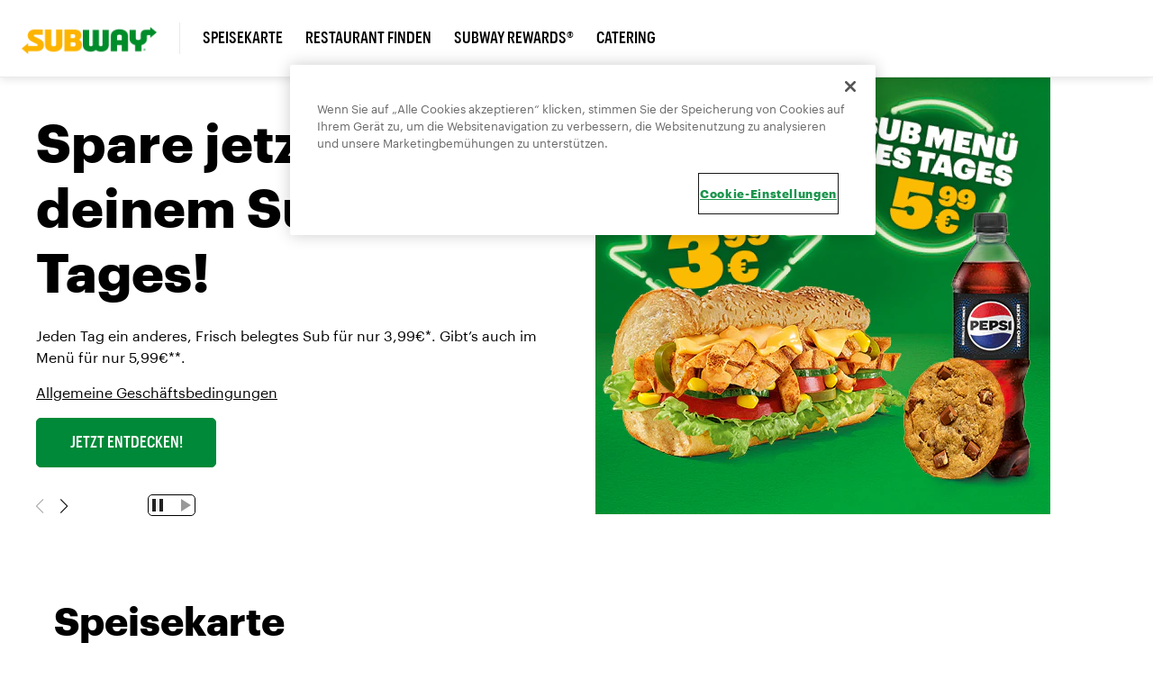

--- FILE ---
content_type: text/html; charset=utf-8
request_url: https://www.subway.com/de-de
body_size: 14667
content:
<!DOCTYPE html><html dir="ltr" lang="de-DE" class="cms no-js"><head><!-- preload libraries --><link rel="preconnect" href="https://cdnjs.cloudflare.com" /><link rel="preconnect" href="https://sdk.apptentive.com" /><link rel="preconnect" href="https://cdn.branch.io" /><link rel="preconnect" href="https://assets.adobedtm.com" /><link rel="preconnect" href="https://ajax.googleapis.com" /><link rel="preconnect" href="https://cdn.jsdelivr.net" /><link rel="preconnect" href="https://app.launchdarkly.com" /><link rel="preconnect" href="https://cdn.cookielaw.org" /><!-- OneTrust Cookies Consent Notice start for subway.com --><script src="https://cdn.cookielaw.org/scripttemplates/otSDKStub.js?v=20230814-2" data-document-language="true" type="text/javascript" charset="UTF-8" data-domain-script="492c2b58-f4c3-4868-ad5d-eba99ed0d053" ></script><script type="text/javascript">function OptanonWrapper() { //console.log('OneTrust Banner Confirmation Triggered'); OptanonRemoveCookie(); }function OptanonRemoveCookie() {// Get initial OnetrustActiveGroups idsif (typeof OptanonWrapperCount == "undefined") {otGetInitialGrps();}//Delete cookiesotDeleteCookie(otIniGrps);// Assign OnetrustActiveGroups to custom variablefunction otGetInitialGrps() {OptanonWrapperCount = '';otIniGrps = OnetrustActiveGroups;//console.log("otGetInitialGrps", otIniGrps)}function otDeleteCookie(iniOptGrpId) {var otDomainGrps = JSON.parse(JSON.stringify(Optanon.GetDomainData().Groups));//console.log("otDomainGrps", otDomainGrps);var otDeletedGrpIds = otGetInactiveId(iniOptGrpId, OnetrustActiveGroups);//console.log("otDeletedGrpIds", otDeletedGrpIds);if (otDeletedGrpIds.length != 0 && otDomainGrps.length != 0) {for (var i = 0; i < otDomainGrps.length; i++) {//console.log("for-otDomainGrps", otDomainGrps);//Check if CustomGroupId matchesif (otDomainGrps[i]['CustomGroupId'] != '' && otDeletedGrpIds.includes(otDomainGrps[i]['CustomGroupId'])) {//console.log("otDomainGrps[i]['CustomGroupId']", otDomainGrps[i]['CustomGroupId']);for (var j = 0; j < otDomainGrps[i]['Cookies'].length; j++) {//console.log("otDeleteCookie-1", otDomainGrps[i]['Cookies'][j]['Name'])//Delete cookieeraseCookie(otDomainGrps[i]['Cookies'][j]['Name']);}}//Check if Hostid matchesif (otDomainGrps[i]['Hosts'].length != 0) {//console.log("otDomainGrps[i]['Hosts']", otDomainGrps[i]['Hosts']);for (var j = 0; j < otDomainGrps[i]['Hosts'].length; j++) {//Check if HostId presents in the deleted list and cookie array is not blankif (otDeletedGrpIds.includes(otDomainGrps[i]['Hosts'][j]['HostId']) && otDomainGrps[i]['Hosts'][j]['Cookies'].length != 0) {for (var k = 0; k < otDomainGrps[i]['Hosts'][j]['Cookies'].length; k++) {//console.log("otDeleteCookie-2", eraseCookie(otDomainGrps[i]['Hosts'][j]['Cookies'][k]['Name']));//Delete cookieeraseCookie(otDomainGrps[i]['Hosts'][j]['Cookies'][k]['Name']);}}}}}}otGetInitialGrps(); //Reassign new group ids}//Get inactive idsfunction otGetInactiveId(customIniId, otActiveGrp) {//Initial OnetrustActiveGroups//console.log("otGetInactiveId", customIniId)customIniId = customIniId.split(",");customIniId = customIniId.filter(Boolean);//After action OnetrustActiveGroupsotActiveGrp = otActiveGrp.split(",");otActiveGrp = otActiveGrp.filter(Boolean);var result = [];for (var i = 0; i < customIniId.length; i++) {if (otActiveGrp.indexOf(customIniId[i]) <= -1) {result.push(customIniId[i]);}}return result;}//Delete cookiefunction eraseCookie(name) {//Delete root path cookiesdomainName = window.location.hostname;//console.log("eraseCookie-name-start: CookieName-HostName", name, domainName);//document.cookie = name+'=; Max-Age=-99999999; Path=/;Domain='+ domainName;document.cookie = name + '=; Max-Age=-99999999; Path=/;';deleteCookieByDomain(name, '/', domainName);//Delete LSO incase LSO being used, cna be commented out.localStorage.removeItem(name);//Check for the current path of the pagepathArray = window.location.pathname.split('/');//Loop through path hierarchy and delete potential cookies at each path.for (var i = 0; i < pathArray.length; i++) {//console.log("eraseCookie-pathArray[i]", pathArray[i]);if (pathArray[i]) {//Build the path string from the Path Array e.g /site/loginvar currentPath = pathArray.slice(0, i + 1).join('/');//console.log("eraseCookie-pathArray[i]-currentPath", currentPath);//document.cookie = name+'=; Max-Age=-99999999; Path=' + currentPath + ';Domain='+ domainName;deleteCookieByDomain(name, currentPath, domainName);document.cookie = name + '=; Max-Age=-99999999; Path=' + currentPath + ';';//Maybe path has a trailing slash!//document.cookie = name+'=; Max-Age=-99999999; Path=' + currentPath + '/;Domain='+ domainName;deleteCookieByDomain(name, currentPath + '/', domainName);document.cookie = name + '=; Max-Age=-99999999; Path=' + currentPath + '/;';}}//console.log("eraseCookie-name-end", name);}function deleteCookieByDomain(cookiename, path, mainDomain) {var domainArray = mainDomain.split('.');for (var domainArrayCounter = 0; domainArrayCounter < domainArray.length - 1; domainArrayCounter++) {var cookieDomain = '';cookieDomain = domainAssembler(domainArray, domainArrayCounter);if (domainArrayCounter == 0) {cookieDomain = cookieDomain.substring(1, cookieDomain.length);}//console.log(cookieDomain);document.cookie = cookiename + '=; Max-Age=-99999999; Path=' + path + ';Domain=' + cookieDomain;}}function domainAssembler(domainArray, domainArrayCounter) {var cookieDomain = '';if (domainArray) {for (var domainArrayAssembler = domainArrayCounter; domainArrayAssembler < domainArray.length; domainArrayAssembler++) {cookieDomain += '.' + domainArray[domainArrayAssembler];}}return cookieDomain;}}</script><!-- OneTrust Cookies Consent Notice end for subway.com --><style> .start_order{display:none!important}</style><script>//prehiding snippet for Adobe Target with asynchronous Launch deployment(function(g,b,d,f){(function(a,c,d){if(a){var e=b.createElement("style");e.id=c;e.innerHTML=d;a.appendChild(e)}})(b.getElementsByTagName("head")[0],"at-body-style",d);setTimeout(function(){var a=b.getElementsByTagName("head")[0];if(a){var c=b.getElementById("at-body-style");c&&a.removeChild(c)}},f)})(window,document,"body {opacity: 0 !important}",1000);</script><style>.header-banner-container{background-color:#000000 !important;}</style><script src="https://assets.adobedtm.com/041a2403188d/44a1ff2184eb/launch-0669a1273184.min.js" async></script><meta charset="UTF-8" /><meta name="viewport" content="width=device-width, initial-scale=1.0" /><script>document.addEventListener('DOMContentLoaded' ,function(){orderViewModel.ScContext.id = '{151097DE-694E-4C7D-9BA4-3E2C4B4921B1}';orderViewModel.ScContext.itemTemplateID = '2c0a351d-fcfd-43ae-bb7c-c4d490bc3485';orderViewModel.ScTemplate.productTemplateID = '{37F93A12-BF7D-4C86-8762-C2B4304769C5}';orderViewModel.ScTemplate.customizerTemplateID = '86978154-256f-4914-ba7f-30059d723bd8';orderViewModel.ScTemplate.restaurantTemplateID = '{97108E9F-B588-49E3-8E0A-ACAA72D4509E}';orderViewModel.ScTemplate.menuTemplateID = '{0653F5B7-8272-4917-86FF-BC5E1C259E8E}';orderViewModel.ScTemplate.poductListTemplateID = '{9AF58B36-CA47-4C79-8B73-04999B580EBF}';orderViewModel.ScPage.orderManagement = '{B1BC5D50-CE85-4AE3-9F63-873822E15FD1}';orderViewModel.ScPage.orderConfirmation = '{7DC140A0-CD57-4471-B1E2-64B62EE8FDF3}';orderViewModel.modelTitle = '';orderViewModel.globalTitle = 'Subway®';orderViewModel.titleSeparator = ' | ';orderViewModel.pageLabel = '';orderViewModel.save();subwayScript.bindPageTitle();});</script><title>Subway Order</title><link rel="stylesheet" href="/dist/RemoteOrder/css/font.css?v=6.20.173"><link rel="stylesheet" href="/dist/RemoteOrder/css/app-ltr.css?v=6.20.173"><link rel="stylesheet" href="/dist/RemoteOrder/css/main.css?v=6.20.173"><script defer src="/dist/RemoteOrder/js/analytics.js?v=6.20.173"></script><script src="https://cdn.jsdelivr.net/npm/launchdarkly-js-client-sdk@3.1.3/dist/ldclient.min.js"integrity="sha256-RujyOZBHFJ2YLXTNOBtle/hjhjCP7S+WDuvVwRQDnyQ=" crossorigin="anonymous"></script><script src="/dist/RemoteOrder/js/launchdarkly.js?v=6.20.173" defer></script><script src="https://cdnjs.cloudflare.com/ajax/libs/bodymovin/5.7.4/lottie.min.js"></script><!-- Begin Site Icons --><link rel="apple-touch-icon" sizes="57x57" href="/Assets/RemoteOrder/img/favicons/apple-touch-icon-57x57.png" /><link rel="apple-touch-icon" sizes="60x60" href="/Assets/RemoteOrder/img/favicons/apple-touch-icon-60x60.png" /><link rel="apple-touch-icon" sizes="72x72" href="/Assets/RemoteOrder/img/favicons/apple-touch-icon-72x72.png" /><link rel="apple-touch-icon" sizes="76x76" href="/Assets/RemoteOrder/img/favicons/apple-touch-icon-76x76.png" /><link rel="apple-touch-icon" sizes="114x114"href="/Assets/RemoteOrder/img/favicons/apple-touch-icon-114x114.png" /><link rel="apple-touch-icon" sizes="120x120"href="/Assets/RemoteOrder/img/favicons/apple-touch-icon-120x120.png" /><link rel="apple-touch-icon" sizes="144x144"href="/Assets/RemoteOrder/img/favicons/apple-touch-icon-144x144.png" /><link rel="apple-touch-icon" sizes="152x152"href="/Assets/RemoteOrder/img/favicons/apple-touch-icon-152x152.png" /><link rel="apple-touch-icon" sizes="180x180"href="/Assets/RemoteOrder/img/favicons/apple-touch-icon-180x180.png" /><link rel="icon" type="image/png" href="/Assets/RemoteOrder/img/favicons/favicon-32x32.png" sizes="32x32" /><link rel="icon" type="image/png" href="/Assets/RemoteOrder/img/favicons/android-chrome-192x192.png"sizes="192x192" /><link rel="icon" type="image/png" href="/Assets/RemoteOrder/img/favicons/favicon-96x96.png" sizes="96x96" /><link rel="icon" type="image/png" href="/Assets/RemoteOrder/img/favicons/favicon-16x16.png" sizes="16x16" /><link rel="shortcut icon" href="/Assets/RemoteOrder/img/favicons/favicon.ico" type="image/x-icon" /><!-- End Site Icons --><link rel="stylesheet" href="/de-de/-/media/global/files/css/media_library.css?v=18;d=02-14-2024:04:58" /><script src="/de-de/-/media/global/files/js/media_library.js?v=1;d=07-04-2025:09:03"></script><input id="hdnloyaltysitename" type="hidden" value=""/><meta name="description" content=""><meta name="keywords" content="" /><link rel="alternate" href="https://www.subway.com/de-DE" hreflang="de-DE" /><link rel="alternate" href="https://www.subway.com/en-DE" hreflang="en-DE" /><script type="text/javascript" defer>(function () {const sessionId = "e8ac824a5bee4512ab53bea033b79c89";console.log("Kount sessionId:", sessionId);const kountConfig = {clientID: "100690",environment: "PROD",collectorUrl: "https://ssl.kaptcha.com/collect/sdk?m=100690",sessionId: sessionId,isSinglePageApp: false,isDebugEnabled: false,collectUserInteractions: true,collectDeviceInformation: true,collectTransactionDetails: true,onLoad: function () {console.log("KountSDK loaded.");},onSuccess: function () {console.log("Kount Data collection completed successfully.");console.log("Kount sessionId used:", sessionId);},onError: function (error) {console.error("Kount SDK error:", error);}};const maxRetries = 3;let retryCount = 0;function initializeKountSDK() {return new Promise((resolve, reject) => {const sdk = window.KountSDK?.default || window.KountSDK;if (typeof sdk === "function") {try {sdk(kountConfig, sessionId);resolve();} catch (err) {reject(err);}} else {reject("Kount SDK not available on window.");}});}function retryInitialization() {return new Promise((resolve, reject) => {if (retryCount++ < maxRetries) {console.log(`Kount Retry attempt ${retryCount}...`);setTimeout(() => {initializeKountSDK().then(resolve).catch(() => {retryInitialization().then(resolve).catch(reject);});}, 1000);} else {reject("Kount Max retry attempts reached.");}});}function loadScript(src, isModule = false) {return new Promise((resolve, reject) => {const script = document.createElement("script");script.type = isModule ? "module" : "text/javascript";script.src = src;script.defer = true;script.onload = resolve;script.onerror = () => reject(`Failed to load script: ${src}`);document.head.appendChild(script);});}function startKount() {const webClientSrc = "/dist/RemoteOrder/js/kount-web-client-sdk-bundle.js";const fallbackSrc = "https://ssl.kaptcha.com/collect/sdk?m=100690?m=100690&s=e8ac824a5bee4512ab53bea033b79c89";loadScript(webClientSrc, true).then(() => initializeKountSDK()).catch((e) => {console.warn("Kount Web SDK failed. Attempting fallback...");return loadScript(fallbackSrc).then(() => retryInitialization());}).then(() => {console.log("Kount SDK fully initialized.");}).catch((error) => {console.error("Kount SDK setup failed:", error);});}// Start after short delaysetTimeout(startKount, 2000);})();</script><link rel="canonical" href="https://www.subway.com/de-de" /><!-- Language --><meta http-equiv="Content-Language" content="de-DE"><input type="hidden" id="dtmPageName" value=":de-DE" /><input type="hidden" id="dtmPageSection" value="" /><input type="hidden" id="dtmUserName" value="no id" /><input type="hidden" id="dtmLoyaltyId" value="no id" /><input type="hidden" id="dtmGuestID" /><input type="hidden" id="loyaltyActiveFlag" value="false" /><input type="hidden" id="emailOptIn" value="false" /><input type="hidden" id="dtmGuestEmail" /><style>@font-face {font-family: 'SubwaySansLCGBold', Helvetica, Arial, Verdana, Tahoma, sans-serif;src: url('https://www.subway.com/en-US/-/media/Global/Files/Fonts/SubwaySansLCG-Bold.woff');font-style: normal;font-weight: normal;}@font-face {font-family: 'SubwaySansCondMedium', Helvetica, Arial, Verdana, Tahoma, sans-serif;src: url('https://www.subway.com/en-US/-/media/Global/Files/Fonts/SubwaySansCond-Medium.woff');font-style: normal;font-weight: normal;}.cookie_modal {position: fixed;background-color: white;top: 50%;left: 50%;transform: translate(-50%, -50%);box-shadow: 2px 2px 11px 0 rgb(0 0 0 / 20%);width: 80%;max-width: 427px;z-index: 99999;border-radius: 5px;font-family: 'SubwaySansLCGRegular', 'Helvetica Neue', 'Helvetica', 'Arial', sans-serif;}.cookieEnabled {display: none !important;}.cookie_modal_heading {display: flex;justify-content: space-between;align-items: flex-start;padding: 30px 30px 15px 30px;}h1.cookie_modal_title, .cms body.cms h1.cookie_modal_title {font-size: 36px;font-weight: 700;font-family: 'SubwaySansLCGBold', 'Helvetica Neue', 'Helvetica', 'Arial', sans-serif;line-height: 1.2;margin: 0;}.cookie_modal_closeButton {background: none;border: none;font-size: 26px;padding: 0;cursor: pointer;}.cookie_modal_closeButton::before {content: '\00d7';color: black;font-weight: 100;}.cookie_modal_description_wrapper {padding: 0 30px 30px;}.cookie_modal_description {font-size: 16px;line-height: 1.4;padding: 0 0 20px 0;margin: 0;}.cookie_modal_overlay {position: fixed;top: 0;left: 0;right: 0;bottom: 0;background-color: #fff;pointer-events: none;z-index: 99998;height: 100vh }.cookie_modal_cta {background-color: #008938;color: white;border: none;border-radius: 5px;width: 100%;text-transform: uppercase;font-size: 18px;line-height: 1.35;padding: 10px 0;font-family: 'SubwaySansCondMedium', 'Helvetica Neue', 'Helvetica', 'Arial', sans-serif;}@media (max-width: 667px) {.cookie_modal {width: 335px;}.cookie_modal_heading {padding: 20px;}.cookie_modal_description_wrapper {padding: 0 20px 20px;}.cookie_modal_title {font-size: 26px;line-height: 34px;}}</style><div class="cookie_modal cookieEnabled" id="cookie_modal"><div class="cookie_modal_heading"><h1 class="cookie_modal_title">Unable to load the page</h1><input type="button" value="button" class="cookie_modal_closeButton" onclick="closeCookieBanner()"></div><div class="cookie_modal_description_wrapper"><p class="cookie_modal_description">It appears that your browser is set to block all cookies. Certain cookies are strictly necessary for the website to function and cannot be switched off in our systems. Visit your browser settings to make changes. You may need to clear your browser cache for the changes to take effect.</p><button class="cookie_modal_cta" onclick="closeCookieBanner()">OK</button></div></div><div class="cookie_modal_overlay cookieEnabled" id="cookie_overlays"></div><script>const cookie_modal = document.getElementById('cookie_modal');const cookie_overlay = document.getElementById('cookie_overlays');const cookie_body = document.getElementsByClassName('body_container');const cookie_html = document.getElementsByTagName("html")[0]function closeCookieBanner() {cookie_modal.classList.add('cookieEnabled');cookie_overlay.classList.add('cookieEnabled'); cookie_body[0].classList.remove('cookieEnabled');cookie_html.style.overflowY='';}document.addEventListener('DOMContentLoaded', (event) => {if (!navigator.cookieEnabled) {cookie_modal.classList.remove('cookieEnabled');cookie_overlay.classList.remove('cookieEnabled');cookie_body[0].classList.add('cookieEnabled');cookie_html.style.overflowY = "hidden";if (typeof fwhtrk == 'undefined') {fwhtrk = {page: {event: {}},user: {}}}fwhtrk.page.warningMessage = "Unable to load the page";fwhtrk.page.name = "cookie blocker modal";fwhtrk.page.event.warningMessage = 1;fwhtrk.user.guestID = "n/a";setTimeout(function () {if (window._satellite) {_satellite.track("cookieBlocked");}}, 2500);}});</script><script type="text/javascript">var LoyaltyRewardsUnavailableMsg = 'Subway® MVP Rewards is currently unavailable.';var ApptentiveSurveyEventList = [];if ('System.Web.SessionState.HttpSessionState' != null) {var User_SessionID = 'r0r5h24ceucer0b3cex5j0ls';};var pleaseWaitValue = 'please wait';var loadingValue = 'Loading';var dimmedValue = 'dimmed';</script><script>(function () {var dynatraceUrl = "https://js-cdn.dynatrace.com/jstag/15c157a40ab/bf69157qdp/66653261b3f39eb6_complete.js";if (!dynatraceUrl) {return;}const DYNATRACE_SCRIPT_ID = 'dynatrace-script';const ONE_TRUST_CONSENT_GROUP = 'C0002';function updateDynatraceScript() {const scriptElement = document.getElementById(DYNATRACE_SCRIPT_ID);const consentGiven = (window.OptanonActiveGroups || '').includes(ONE_TRUST_CONSENT_GROUP);if (consentGiven && !scriptElement) {const script = document.createElement('script');script.id = DYNATRACE_SCRIPT_ID;script.src = dynatraceUrl;script.type = 'text/javascript';script.crossOrigin = 'anonymous';document.head.appendChild(script);console.log('Dynatrace script added to the document.');} else if (!consentGiven && scriptElement) {scriptElement.parentNode.removeChild(scriptElement);console.log('Dynatrace script removed from the document.');}}// Initial check on page load.updateDynatraceScript();// Listen for consent changes from the OneTrust banner.window.addEventListener('OneTrustGroupsUpdated', updateDynatraceScript);})();</script></head><body id="stick-to" class="cms isLoggedOut "><input type="hidden" id="ldEnvKey" value="627bf3d9ba00d915293d433d" /><input type="hidden" id="footerheaderdomain" value="www.subway.com" /><input type="hidden" id="isUserLoggedIn" /><input type="hidden" name="sitename" value="remoteorderde-DE" id="hdnSiteName" /><input type="hidden" id="scLanguageCode" value="de-DE" /><input type="hidden" id="cmsPage" value="true" /><header class="header-sticky"><input type="hidden" id="pickupFromText" value="Pickup from" /><input type="hidden" id="pickupOnlyText" value="Pickup" /><input type="hidden" id="deliveryToText" value="Delivery" /><input type="hidden" id="curbsidepickupText" value="Curbside pickup" /><input type="hidden" id="contextSitepath" value="remoteorderde-DE" /><input type="hidden" id="currentItemID" value="{151097DE-694E-4C7D-9BA4-3E2C4B4921B1}" /><header><nav class="navbar cms"><a href="#maincontent" id="scroll_to_top" class="skip-to-content">Skip to main content</a><div class="branch-journeys-top"></div><div class="navbar_left"><button data-testauto-id="ham-burger-cta" class="navbar_left_button" aria-expanded="false" onclick="humbuggerClick()"aria-labelledby="menuNavigation"><span class="sr-only" id="menuNavigation">Toggle navigation Menu</span></button><button role="link" data-testauto-id="navbar-left-primary-home-cta" class="navbar_logo no-border"onclick="engageApptentiveEvent('Subway Logo',true,'/de-de/');sendClickInfoToAnalytics('Subway Logo', 'header:')"><img class="primary_logo" src="/de-de/-/media/project/remote-order/images/logo/subway-logo.png"alt="Subway Logo" title="subway.com" data-testauto-id="primary-logo" /></button><div class="navbar_menu_items"><ul><li data-testauto-id="nav-item-0"><button data-attr="" class="Menu no-border" role="link" data-testauto-id="nav-item-btn-0"onclick="engageApptentiveEvent('Menu',true,'/de-de/menunutrition/menu');sendClickInfoToAnalytics('Menu', 'header:')">Speisekarte</button></li><li data-testauto-id="nav-item-1"><button data-attr="" class=" no-border" role="link" data-testauto-id="nav-item-btn-1"onclick="engageApptentiveEvent('Find a Subway',true,'https://www.dein-subway.de/restaurantfinder/');sendClickInfoToAnalytics('Find a Subway', 'header:')">Restaurant finden</button></li><li data-testauto-id="nav-item-2"><button data-attr="" class="deals no-border" role="link" data-testauto-id="nav-item-btn-2"onclick="engageApptentiveEvent('Subway Rewards&#174;',true,'/de-de/rewards');sendClickInfoToAnalytics('Subway Rewards&#174;', 'header:')">Subway Rewards&#174;</button></li><li data-testauto-id="nav-item-3"><button data-attr="" class=" no-border" role="link" data-testauto-id="nav-item-btn-3"onclick="engageApptentiveEvent('Catering',true,'/de-de/catering');sendClickInfoToAnalytics('Catering', 'header:')">Catering </button></li></ul></div></div></nav></header><script src="//ajax.googleapis.com/ajax/libs/jquery/1.9.1/jquery.min.js"></script><script>const branchBanner = document.querySelector(".branch-banner-is-active")if (branchBanner) {setTimeout(() => {branchBanner.style.marginTop = '140px';}, "2500");}var $OfferListForm = $('#frmOfferList');$(function () {setTimeout(() => {$(".branch-banner-is-active").css("margin-top", 140);}, "2500");if('False' === 'True'){var offerListFormAction = $OfferListForm[0] && $OfferListForm[0].action ;NewOffer(offerListFormAction);}});function NewOffer(postUrl) {//alert(postUrl);var contextSitepath = $('#contextSitepath').val();var itemId = $("#currentItemID").val();$.ajax({url: postUrl,type: 'GET',dataType: 'JSON',data: { currentSite: contextSitepath, pageId: itemId, userBrowserTime: getLocalTime() },success: function (data) {if (data.offerList.deals == true) {$('.deals').addClass('red_Dot').attr("aria-description", "New Deals are available");}else {$(".deals").hasClass("red_Dot"){$('.deals').removeClass('red_Dot').removeAttr("aria-description");}}if (data.offerList.rewards == true) {$('.rewards').addClass('red_Dot').attr("aria-description", "New Rewards are available");}else {$(".rewards").hasClass("red_Dot"){$('.rewards').removeClass('red_Dot').removeAttr("aria-description");}}},error: function (jqXhr) {subwayScript.showAjaxError(jqXhr);}});}</script><div class="nav_padding"></div></header><main class="body_container home_container center_layout"id="id_home_de_de"><a id="maincontent"></a><div class="component_wrapper "><div class="swiper hero_slider " data-delay="5000" id="id_slider_v2_rmany/home/data/slider v"><div class="slider_button_panel"><div class="play_paused_slider"><button class="paused_button" data-testauto-id="pause-id_slider_v2_rmany/home/data/slider v" aria-label="Pause"></button><button class="play_button" data-testauto-id="play-id_slider_v2_rmany/home/data/slider v" aria-label="Play"></button></div><button class="swiper-button-prev hero_prev_button" data-testauto-id="swiper-prev-id_slider_v2_rmany/home/data/slider v" aria-label="Previous"></button><div class="hero_pagination"></div><button class="swiper-button-next hero_next_button" data-testauto-id="swiper-next-id_slider_v2_rmany/home/data/slider v"aria-label="Next"></button></div><div class="swiper-wrapper hero_wrapper"><section class="component_promotions swiper-slide header overlay withBoxShadow dancingBubble" data-promo="" id="id_promotion_4f5"><div class="component_promotions_text"><div><h2 class="title " data-testauto-id="title-h2-id_promotion_4f5" style=" ">Spare jetzt mit deinem Sub des Tages!</h2><p class="decreption" data-testauto-id="decreption-id_promotion_4f5">Jeden Tag ein anderes, Frisch belegtes Sub für nur 3,99€*. Gibt’s auch im Menü für nur 5,99€**.</p><button class="disclaimerText transparentButton" data-testauto-id="trems-apply-id_promotion_4f5" data-buttonText="Terms &amp; Conditions" onclick="globalUtil.modalPopupOpen('#fullwidthPromoId', globalUtil.swiperHero, '* Preis für ein 15-cm Sub des Tages. Der Preis für ein Footlong Sub des Tages betr&#228;gt 7,98 €. **Preis für ein 15-cm Sub des Tages + 0,5 l Softdrink (zzgl. Pfand: 0,25 €) + Cookie. Der Preis für ein Footlong Sub des Tages + 0,5 l Softdrink (zzgl. Pfand: 0,25 €) + Cookie betr&#228;gt 9,98 €. Weitere Informationen zu unseren Produkten findest du auf unserer Website unter subway.com oder im Restaurant. Subway&#174; ist eine eingetragene Marke von Subway IP LLC. &#169;2026 Subway IP LLC. '); sendClickInfoToAnalyticsCMS('hero-carousel', 'swiper-slide header overlay withBoxShadow', 'Terms &amp; Conditions', 'disclaimer', '','', event);">Allgemeine Gesch&#228;ftsbedingungen</button></div><div><button id="cta1-id_promotion_4f5"data-url="/de-de/campaigns/suboftheday"data-testauto-id="cta1-id_promotion_4f5"class="fullwidth button" data-buttonText=&quot;DISCOVER NOW!&quot; title='Spare jetzt mit deinem Sub des Tages!'onclick="sendClickInfoToAnalyticsCMS('hero-carousel', 'swiper-slide header overlay withBoxShadow', 'DISCOVER NOW!', 'shop deal', '', '', event)"data-model="">JETZT ENTDECKEN!</button></div></div><div class="component_promotions_image "><picture><source srcset="/de-de/-/media/emea/europe/germany/homepageloggedout/2025/subway_sotd_website_marquee_375x211_mobile_sdt.jpg?h=211&w=375&mw=375" media="(max-width: 767px)" /><img src="/de-de/-/media/emea/europe/germany/homepageloggedout/2025/subway_sotd_website_marquee_505x485_desktop_sdt.jpg?la=de-DE&h=485&w=505&mw=505" format="jpg" alt="Sub des Tages" /></picture></div></section><section class="component_promotions swiper-slide header overlay withBoxShadow dancingBubble" data-promo="" id="id_promotion_7a4"><div class="component_promotions_text"><div><h1 class="title " data-testauto-id="title-h1-id_promotion_7a4" style="font-size:4.8rem; ">NEU: SMASHED FALAFEL</h1><p class="decreption" data-testauto-id="decreption-id_promotion_7a4">Goldbraun & würzig: Entdecke unsere neuen Smashed Falafeln – jetzt als Sub, Wrap oder Salat!</p><button class="disclaimerText transparentButton" data-testauto-id="trems-apply-id_promotion_7a4" data-buttonText="T&amp;Cs" onclick="globalUtil.modalPopupOpen('#fullwidthPromoId', globalUtil.swiperHero, 'Weitere Informationen zu unseren Produkten findest du auf unserer Website unter subway.com oder im Restaurant. Subway&#174; ist eine eingetragene Marke von Subway IP LLC. &#169;2026 Subway IP LLC.&#160;'); sendClickInfoToAnalyticsCMS('hero-carousel', 'swiper-slide header overlay withBoxShadow', 'T&amp;Cs', 'disclaimer', '','', event);">Allgemeine Gesch&#228;ftsbedingungen</button></div><div><a href="/de-de/campaigns/smashedfalafel"data-testauto-id="cta2-id_promotion_7a4"class="fullwidth button" title='NEU: SMASHED FALAFEL' onclick="sendClickInfoToAnalyticsCMS('hero-carousel', 'swiper-slide header overlay withBoxShadow', '', 'shop deal', '', '', event)" type="button">MEHR ERFAHREN!</a></div></div><div class="component_promotions_image "><picture><source srcset="/de-de/-/media/emea/europe/germany/homepageloggedout/2026/header_falafel_de-de_marquee_mobile.jpg?h=211&w=375&mw=375" media="(max-width: 767px)" /><img src="/de-de/-/media/emea/europe/germany/homepageloggedout/2026/header_falafel_de-de_marquee_desktop.jpg?la=de-DE&h=485&w=505&mw=505" format="jpg" alt="Neu: Smashed Falafel" /></picture></div></section><section class="component_promotions swiper-slide header overlay withBoxShadow dancingBubble" data-promo="" id="id_promotion_83b"><div class="component_promotions_text"><div><h2 class="title " data-testauto-id="title-h2-id_promotion_83b" style=" ">Leckere Sparangebote</h2><p class="decreption" data-testauto-id="decreption-id_promotion_83b">Entdecke jetzt unsere aktuellen Angebote und spar dich satt</p><button class="disclaimerText transparentButton" data-testauto-id="trems-apply-id_promotion_83b" data-buttonText="Terms &amp; Conditions" onclick="globalUtil.modalPopupOpen('#fullwidthPromoId', globalUtil.swiperHero, 'Gutscheine g&#252;ltig vom 07.01.2026. – 28.02.2026 in teilnehmenden Subway&#174; Restaurants in Deutschland. Ausgeschlossen Sub des Tages.'); sendClickInfoToAnalyticsCMS('hero-carousel', 'swiper-slide header overlay withBoxShadow', 'Terms &amp; Conditions', 'disclaimer', '','', event);">Allgemeine Gesch&#228;ftsbedingungen</button></div><div><button id="cta1-id_promotion_83b"data-url="/de-de/campaigns"data-testauto-id="cta1-id_promotion_83b"class="fullwidth button" data-buttonText=&quot;CURRENT OFFERS&quot; title='Leckere Sparangebote'onclick="sendClickInfoToAnalyticsCMS('hero-carousel', 'swiper-slide header overlay withBoxShadow', 'CURRENT OFFERS', 'shop deal', '', '', event)"data-model="">Angebote Entdecken</button></div></div><div class="component_promotions_image "><picture><source srcset="/de-de/-/media/emea/europe/germany/homepageloggedout/2026/subway_website_marquee_375x211_mobile_coupons.jpg?h=211&w=375&mw=375" media="(max-width: 767px)" /><img src="/de-de/-/media/emea/europe/germany/homepageloggedout/2026/subway_website_marquee_505x485_desktop_coupons.jpg?la=de-DE&h=485&w=505&mw=505" format="jpg" alt="Subway Coupons" /></picture></div></section><section class="component_promotions swiper-slide header overlay withBoxShadow dancingBubble" data-promo="" id="id_promotion_519"><div class="component_promotions_text"><div><h2 class="title " data-testauto-id="title-h2-id_promotion_519" style=" ">Sicher dir dein Knallerangebot!​</h2><p class="decreption" data-testauto-id="decreption-id_promotion_519">Hol dir jetzt die Subway® App und sicher die deine Knallerangebote zum Jubeln. Zum Beispiel 30% Rabatt auf ein Footlong.*</p><button class="disclaimerText transparentButton" data-testauto-id="trems-apply-id_promotion_519" data-buttonText="T&amp;Cs" onclick="globalUtil.modalPopupOpen('#fullwidthPromoId', globalUtil.swiperHero, '* Beispielhaftes Angebot f&#252;r die „SUB-YAY“-Angebote in der Subway&#174; App. Angebote k&#246;nnen w&#246;chentlich variieren. Alle Informationen findest du in der Subway&#174; App und in den Allgemeinen Gesch&#228;ftsbedingungen des jeweiligen Angebots. Weitere Informationen zu unseren Produkten findest du auf unserer Website unter subway.com oder im Restaurant. Subway&#174; ist eine eingetragene Marke von Subway IP LLC. &#169;2026 Subway IP LLC.'); sendClickInfoToAnalyticsCMS('hero-carousel', 'swiper-slide header overlay withBoxShadow', 'T&amp;Cs', 'disclaimer', '','', event);">Allgemeine Gesch&#228;ftsbedingungen</button></div><div><button id="cta1-id_promotion_519"data-url="https://www.dein-subway.de/restaurantfinder"data-testauto-id="cta1-id_promotion_519"class="fullwidth button" title='Sicher dir dein Knallerangebot!​'onclick="sendClickInfoToAnalyticsCMS('hero-carousel', 'swiper-slide header overlay withBoxShadow', '', 'shop deal', '', '', event)"data-model="{&quot;title&quot;:&quot;You’re being redirected to a third party site&quot;,&quot;message&quot;:&quot;Please take a moment to review the third party site&#39;s terms of use, privacy policy, and accessibility statement.&quot;,&quot;buttons&quot;:[{&quot;label&quot;:&quot;YES, CONTINUE&quot;,&quot;analyticsText&quot;:&quot;YES, CONTINUE&quot;,&quot;iconUrl&quot;:&quot;/de-de/-/media/project/remote-order/images/icons/frame-1093.svg&quot;},{&quot;label&quot;:&quot;NO, STAY HERE&quot;,&quot;analyticsText&quot;:&quot;NO, STAY HERE&quot;,&quot;iconUrl&quot;:&quot;&quot;}]}">Teilnehmende Restaurants</button></div></div><div class="component_promotions_image "><picture><source srcset="/de-de/-/media/emea/europe/germany/homepageloggedout/2026/subway_website_marquee_375x211_mobile_app.jpg?h=211&w=375&mw=375" media="(max-width: 767px)" /><img src="/de-de/-/media/emea/europe/germany/homepageloggedout/2026/subway_website_marquee_505x485_desktop_app.jpg?la=de-DE&h=485&w=505&mw=505" format="jpg" alt="Participating restaurants" /></picture></div></section><section class="component_promotions swiper-slide header overlay withBoxShadow dancingBubble" data-promo="" id="id_promotion_467"><div class="component_promotions_text"><div><h1 class="title " data-testauto-id="title-h1-id_promotion_467" style=" ">Subway® Catering:</h1><p class="decreption" data-testauto-id="decreption-id_promotion_467">Viele Subs für viele Leute mit viel Hunger. Ob Office-Lunch, Watchparty oder Familienfeier, unsere Sub-Platten sind für alles zu haben.</p><button class="disclaimerText transparentButton" data-testauto-id="trems-apply-id_promotion_467" data-buttonText="Terms &amp; Conditions" onclick="globalUtil.modalPopupOpen('#fullwidthPromoId', globalUtil.swiperHero, 'Jede Classic Sub-Platte wird jeweils mit nicht getoastetem Brot nach Empfehlung, Scheibenk&#228;se, Salat, Tomaten, Gurken, Paprika und Zwiebeln zubereitet und mit vier empfohlenen Saucen in Sch&#228;lchen serviert. Eine Sub-Platte besteht aus 16 x 7,5-cm-Subs bzw. 16 halben Wraps. Auf Wunsch werden die Platten auch nach dem pers&#246;nlichen Geschmack zusammengestellt. Sub-Platten sollten mindestens 24 Stunden im voraus bestellt werden. Produktbilder dienen nur illustrativen Zwecken. Die tats&#228;chliche Produktgestaltung kann durch die Wahl des Gastes variieren. Weitere Informationen zu unseren Produkten, wie Informationen zu Allergenen und Zusatzstoffen, findest du auf unserer Website unter subway.com oder im Restaurant. Pepsi, Pepsi ZERO Zucker, Schwip Schwap ZERO Orange, Mountain Dew und der Pepsi Globus sind eingetragene Schutzmarken von PepsiCo, Inc. 7Up ZERO ist eine eingetragene Marke von Portfolio Concentrate Solutions UC. Lipton ist eine Marke, die unter Lizenz verwendet wird. Subway&#174; ist eine eingetragene Marke von Subway IP LLC. &#169;2025 Subway IP LLC. '); sendClickInfoToAnalyticsCMS('hero-carousel', 'swiper-slide header overlay withBoxShadow', 'Terms &amp; Conditions', 'disclaimer', '','', event);">Allgemeine Gesch&#228;ftsbedingungen</button></div><div><button id="cta1-id_promotion_467"data-url="/de-de/catering"data-testauto-id="cta1-id_promotion_467"class="fullwidth button" data-buttonText=&quot;More Information&quot; title='Subway&#174; Catering:'onclick="sendClickInfoToAnalyticsCMS('hero-carousel', 'swiper-slide header overlay withBoxShadow', 'More Information', 'shop deal', '', '', event)"data-model="">MEHR ERFAHREN</button></div></div><div class="component_promotions_image "><picture><source srcset="/de-de/-/media/emea/europe/germany/homepageloggedout/2025/subway_website_hero_375x211px_mobile_catering_de.jpg?h=211&w=375&mw=375" media="(max-width: 767px)" /><img src="/de-de/-/media/emea/europe/germany/homepageloggedout/2025/subway_website_hero_505x485px_desktop_catering_de.jpg?la=de-DE&h=485&w=505&mw=505" format="jpg" alt="Subwayangebote" /></picture></div></section></div></div></div><div class="component_wrapper "><section class="component_title " id="id_titlelinkcomponent_rmany/home/data/menutitl"><h3 class="title " data-testauto-id="title-h3-id_titlelinkcomponent_rmany/home/data/menutitl" style=" ">Speisekarte</h3></section><form action="/RemoteOrder/Menu/NationalMenuAsync" id="frmMenuSlider" method="post"> <input type="hidden" name="RestaurantId" value="" /><input type="hidden" name="sitename" value="remoteorderde-DE" /><input type="hidden" name="menuDataSourceID" value="e847a25a-6ab0-4cf0-bd05-331605ea11ac" /><input type="hidden" name="isCategory" value="false" /><input type="hidden" name="isShowImage" value="true" /><input type="hidden" name="isMenuSlider" value="true" /><input type="hidden" name="CacheValue" value=60 /></form><div id="menu-slider"><div id="skeletonLoader" class="skeleton"><div class="title skeleton_title"></div><div class="skeleton__cards"><div class="skeleton__content"><div class="image"></div><div class="skeleton__text"><div class="title"></div><div class="description"></div></div></div><div class="skeleton__content"><div class="image"></div><div class="skeleton__text"><div class="title"></div><div class="description"></div></div></div><div class="skeleton__content"><div class="image"></div><div class="skeleton__text"><div class="title"></div><div class="description"></div></div></div><div class="skeleton__content"><div class="image"></div><div class="skeleton__text"><div class="title"></div><div class="description"></div></div></div><div class="skeleton__content"><div class="image"></div><div class="skeleton__text"><div class="title"></div><div class="description"></div></div></div><div class="skeleton__content"><div class="image"></div><div class="skeleton__text"><div class="title"></div><div class="description"></div></div></div><div class="skeleton__content"><div class="image"></div><div class="skeleton__text"><div class="title"></div><div class="description"></div></div></div></div><script>if ($('#menu-slider').length != 0) {$('#menu-slider #skeletonLoader').addClass("skeleton--nationalMenu_skeletonLoader")}if ($("#isUserLoggedIn").val() == '') {if ($('#bestSellerItems').length != 0) {$('#bestSellerItems #skeletonLoader').addClass("skeleton--bestseller_skeletonLoader")}}else {if ($('#dash-favorite-panel-skeleton').length != 0) {$(".gridTitle--bottom").addClass('d-none');$('#dash-favorite-panel-skeleton #skeletonLoader').addClass("skeleton--favorite_skeletonLoader");}}if ($('#national-menu-landing').length != 0) {$('#national-menu-landing #skeletonLoader').addClass("skeleton--menu-landing_skeletonLoader");}$('.dash-my-favorites .gridTitle-menu').hide();if (!document.getElementById('aria_Live')) {let loadingText = window.loadingValue || 'Loading';let ariaLiveElement;ariaLiveElement = document.createElement('div');ariaLiveElement.id = 'aria_Live';ariaLiveElement.setAttribute('aria-live', 'assertive');ariaLiveElement.style.position = 'absolute';ariaLiveElement.style.width = '1px';ariaLiveElement.style.height = '1px';ariaLiveElement.style.margin = '-1px';ariaLiveElement.style.border = '0';ariaLiveElement.style.padding = '0';ariaLiveElement.style.overflow = 'hidden';document.body.appendChild(ariaLiveElement);ariaLiveElement.innerText = loadingText;let intervalId = setInterval(() => {if (ariaLiveElement) {ariaLiveElement.innerText = (ariaLiveElement.innerText === loadingText) ? loadingText + '.' : loadingText;}}, 2000);document.addEventListener('apiCallSuccess', function () {clearInterval(intervalId);ariaLiveElement.innerText = loadingText + ' done';});} if ($('#paint-the-house').length != 0) {$('#paint-the-house #skeletonLoader').addClass("skeleton--feature-banner_skeletonLoader");}</script></div></div></div><div class="component_wrapper "><section class="component_title " id="id_titlelinkcomponent_dc5ee"><h3 class="title " data-testauto-id="title-h3-id_titlelinkcomponent_dc5ee" style=" ">Brandheiße Themen</h3></section></div><div class="component_wrapper "><div class="swiper menu_slider offers_promoslider " id="id_carousel_rmany/home/data/promocard"><div class="component_wrapper swiper-wrapper menu_wrapper threeColumn mobileScroll"><section class="component_promotions swiper-slide withBoxShadow dancingBubble" data-promo="" id="id_promotion_80f31"><div class="component_promotions_text"><div><h2 class="title " data-testauto-id="title-h2-id_promotion_80f31" style=" ">Das neue Subway Rewards® Programm ist da! </h2><p class="decreption" data-testauto-id="decreption-id_promotion_80f31">Subway Rewards® ist jetzt noch besser! Mit neuen Mitglieds-Leveln, noch größeren Rewards und tolleren Überraschungen. Je mehr du ausgibst, umso besser werden deine Belohnungen. <br/><br/>Werde jetzt Boss bei Subway®!</p></div><div><button id="cta1-id_promotion_80f31"data-url="/de-de/rewards"data-testauto-id="cta1-id_promotion_80f31"class="fullwidth button" data-buttonText=&quot;Learn more &quot; title='Das neue Subway Rewards&#174; Programm ist da! 'onclick="sendClickInfoToAnalyticsCMS('promotion-cards', 'swiper-slide withBoxShadow', 'Learn more ', 'shop deal', '', '', event)"data-model="">Mehr erfahren</button></div></div><div class="component_promotions_image "><picture><source srcset="/de-de/-/media/emea/europe/germany/homepageloggedout/risingstar-de-de-mobile.jpg?h=211&w=375&mw=375" media="(max-width: 767px)" /><img src="/de-de/-/media/emea/europe/germany/homepageloggedout/risingstar-de-de.jpg?la=de-DE&h=422&w=750&mw=505" format="jpg" alt="Subway Rising star" /></picture></div></section><section class="component_promotions swiper-slide withBoxShadow dancingBubble" data-promo="" id="id_promotion_79879"><div class="component_promotions_text"><div><h3 class="title " data-testauto-id="title-h3-id_promotion_79879" style=" ">Footlong: Wenn du richtig Hunger hast</h3><p class="decreption" data-testauto-id="decreption-id_promotion_79879">Ein 30-cm-Sub, wir nennen es ein “Footlong”, ist für dich da, wenn du richtig Hunger hast. Am besten gönnst du es dir direkt im Menü, um deinen Hunger in die Knie zu zwingen. </p></div><div><button id="cta1-id_promotion_79879"data-url="https://restaurants.subway.com/germany"data-testauto-id="cta1-id_promotion_79879"class="fullwidth button" data-buttonText=&quot;Find Your Nearest Restaurant&quot; title='Footlong: Wenn du richtig Hunger hast'onclick="sendClickInfoToAnalyticsCMS('promotion-cards', 'swiper-slide withBoxShadow', 'Find Your Nearest Restaurant', 'shop deal', '', '', event)"data-model="{&quot;title&quot;:&quot;You’re being redirected to a third party site&quot;,&quot;message&quot;:&quot;Please take a moment to review the third party site&#39;s terms of use, privacy policy, and accessibility statement.&quot;,&quot;buttons&quot;:[{&quot;label&quot;:&quot;YES, CONTINUE&quot;,&quot;analyticsText&quot;:&quot;YES, CONTINUE&quot;,&quot;iconUrl&quot;:&quot;/de-de/-/media/project/remote-order/images/icons/frame-1093.svg&quot;},{&quot;label&quot;:&quot;NO, STAY HERE&quot;,&quot;analyticsText&quot;:&quot;NO, STAY HERE&quot;,&quot;iconUrl&quot;:&quot;&quot;}]}">Restaurant in der N&#228;he finden</button></div></div><div class="component_promotions_image "><picture><source srcset="/de-de/-/media/emea/europe/germany/homepageloggedout/subway_footlong_offer_375x211px.jpg?h=211&w=375&mw=375" media="(max-width: 767px)" /><img src="/de-de/-/media/emea/europe/germany/homepageloggedout/subway_footlong_offer_750x422px.jpg?la=de-DE&h=422&w=750&mw=505" format="jpg" alt="Italian BLT Footlong Sub" /></picture></div></section></div><button class="swiper-button-prev menu_prev_button" title="Previous" tabindex="0"></button><button class="swiper-button-next menu_next_button" title="Next" tabindex="0"></button></div></div><div class="component_wrapper withGape"><section class="component_50_50 withButton " id="id_50_50_rmany/home/data/50_5"><div class="component_50_50_text"><h3 class="title " data-testauto-id="title-h3-id_50_50_rmany/home/data/50_5" style=" ">Auf der Suche nach einem Job? Da haben wir genau das Richtige für dich!</h3><p class="discreption" data-testauto-id="discreption-id_50_50_rmany/home/data/50_5">Flexible Arbeitszeiten, ein interessantes, schnelllebiges Arbeitsumfeld und die Möglichkeit, dich beruflich weiterzuentwickeln. Klingt gut, oder? Bei uns macht die Arbeit Spaß! Worauf wartest du also? Schick uns deine Bewerbung!</p><button data-testauto-id="cta-id_50_50_rmany/home/data/50_5" class="button component_50_50_button" onclick="sendClickInfoToAnalyticsCMS('', 'Right', '', ' view catering menu', '', '', event);engageApptentiveEvent('order now',true,'https://jobs.mysubwaycareer.eu/');" role="link" type="button" data-model="{&quot;title&quot;:&quot;You’re being redirected to a third party site&quot;,&quot;message&quot;:&quot;Please take a moment to review the third party site&#39;s terms of use, privacy policy, and accessibility statement.&quot;,&quot;buttons&quot;:[{&quot;label&quot;:&quot;YES, CONTINUE&quot;,&quot;analyticsText&quot;:&quot;YES, CONTINUE&quot;,&quot;iconUrl&quot;:&quot;/de-de/-/media/project/remote-order/images/icons/frame-1093.svg&quot;},{&quot;label&quot;:&quot;NO, STAY HERE&quot;,&quot;analyticsText&quot;:&quot;NO, STAY HERE&quot;,&quot;iconUrl&quot;:&quot;&quot;}]}">Stellenangebote ansehen</button></div><div class="component_50_50_image"><picture><source srcset="/de-de/-/media/emea/europe/germany/homepageloggedout/subway_rekry_375x3756px.jpg?h=375&w=375&mw=600" media="(max-width: 767px)" /><img src="/de-de/-/media/emea/europe/germany/homepageloggedout/subway_rekry_640x640px.jpg?la=de-DE&h=640&w=640&mw=1280" format="jpg" alt="Zwei l&#228;chelnde Sandwich Artists" /></picture></div></section></div></main><footer class="component_footer"><input type="hidden" value="https://www.subway.com" id="hdnImageBaseUrl" /><nav class="footer_main"><div class="footer_main_item"><h3 class="footer_title">ERFAHRE MEHR &#220;BER UNS</h3><ul><li class="footer_link"><a class="redirection_link" data-testauto-id="footer-link-0"href="/de-de/menunutrition/menu" target="_self"data-title="Speisekarte" onclick = "sendClickInfoToAnalytics('Menu', 'footer:')">Speisekarte</a></li><li class="footer_link"><a class="redirection_link" data-testauto-id="footer-link-1"href="https://www.subway.com/de-de/menunutrition/nutrition" target="_self"data-title="Allergene und N&#228;hrwerte" onclick = "sendClickInfoToAnalytics('Allergens & Nutrition', 'footer:')">Allergene und N&#228;hrwerte</a></li><li class="footer_link"><a class="redirection_link" data-testauto-id="footer-link-2"href="/de-de/downloadapp" target="_self"data-title="App herunterladen" onclick = "sendClickInfoToAnalytics('Download the App', 'footer:')">App herunterladen</a></li><li class="footer_link"><a class="redirection_link" data-testauto-id="footer-link-3"href="https://www.subway.com/de-de/rewards" target="_self"data-title="Subway Rewards&#174;" onclick = "sendClickInfoToAnalytics('Subway Rewards®', 'footer:')">Subway Rewards&#174;</a></li></ul></div><div class="footer_main_item"><div class="footer_title column_without_title"></div><ul><li class="footer_link"><a class="redirection_link" data-testauto-id="footer-link-4"href="https://www.subway.com/de-de/campaigns" target="_self"data-title="Campaigns" onclick = "sendClickInfoToAnalytics('Campaigns', 'footer:')">Kampagnen</a></li><li class="footer_link"><a class="redirection_link" data-testauto-id="footer-link-5"href="https://www.subway.com/de-de/contactus/guestcare?forceclear=true" target="_self"data-title="Kontakt" onclick = "sendClickInfoToAnalytics('Contact Us', 'footer:')">Kontakt</a></li><li class="footer_link"><a class="redirection_link" data-testauto-id="footer-link-6"href="https://www.subway.com/de-de/legal/impressum" target="_self"data-title="Impressum" onclick = "sendClickInfoToAnalytics('Impressum', 'footer:')">Impressum</a></li></ul></div><div class="footer_main_item"><div class="footer_title column_without_title"></div><ul></ul></div><div class="footer_main_item feed_language footer_link"><div class="media"><ul><li class="media_link"><img data-testauto-id="language-select-img-0" src="/~/icon/Flags/32x32/flag_germany.png" class="linkImage" width="32" height="32"alt="" /><div class="content"><select aria-label="language" onchange="changeLanguage(value)" id="languageDropdown"><option data-testauto-id="language-select-option-0" value="de-DE">DE Deutsch</option><option data-testauto-id="language-select-option-1" value="en-DE">DE English</option></select></div></li></ul></div></div></nav><div class="horizontal_footer"><nav class="footer_sub_menu"><div class="footer_bottom_menu"><ul><li><a class="redirection_link" data-testauto-id="horizontal-item-cta-0" href="https://www.subway.com/de-de/privacy/privacy-policy" target="_self" data-title="Datenschutz" onclick = "sendClickInfoToAnalytics(' Privacy ', 'footer:')">Datenschutz</a></li><li><a class="redirection_link" data-testauto-id="horizontal-item-cta-1" href="https://www.subway.com/de-de/legal/terms-of-use" target="_self" data-title="Nutzungsbedingungen" onclick = "sendClickInfoToAnalytics(' Terms of Use ', 'footer:')">Nutzungsbedingungen</a></li><li><a data-testauto-id="horizontal-item-cta-2" href="javascript:void(0)"data-title="Einstellungen f&#252;r Cookie und Werbung" class="optanon-toggle-display footer-link-text redirection_link" >Einstellungen f&#252;r Cookie und Werbung</a></li><li><a class="redirection_link" data-testauto-id="horizontal-item-cta-3" href="https://privacyportal-cdn.onetrust.com/dsarwebform/7d120555-065a-4ef8-b127-16aa186c5df2/d863adc4-053e-4c18-9a90-8bf4ff7da6c4.html" target="_self" data-title="Privacy Center" >Zentrum f&#252;r Datenschutz</a></li><li><button class="redirection_link" data-testauto-id="horizontal-item-cta-4" data-url="https://subway.service-now.com/guest_csp?lang=de&amp;country=de" data-title=" FAQs " onclick = "sendClickInfoToAnalytics('FAQs', 'footer:', event)" data-model="{&quot;title&quot;:&quot;You’re being redirected to a third party site&quot;,&quot;message&quot;:&quot;Please take a moment to review the third party site&#39;s terms of use, privacy policy, and accessibility statement.&quot;,&quot;buttons&quot;:[{&quot;label&quot;:&quot;YES, CONTINUE&quot;,&quot;analyticsText&quot;:&quot;YES, CONTINUE&quot;,&quot;iconUrl&quot;:&quot;/de-de/-/media/project/remote-order/images/icons/frame-1093.svg&quot;},{&quot;label&quot;:&quot;NO, STAY HERE&quot;,&quot;analyticsText&quot;:&quot;NO, STAY HERE&quot;,&quot;iconUrl&quot;:&quot;&quot;}]}"> FAQs </button></li><li><a class="redirection_link" data-testauto-id="horizontal-item-cta-5" href="https://contactsubscriptions.subway.com/de-de/unsubscribe/" target="_self" data-title="Abbestellen" onclick = "sendClickInfoToAnalytics(' Unsubscribe ', 'footer:')">Abbestellen</a></li></ul></div><div class="footer_social_media"><ul><li><button class="icon facebook" onclick="sendClickInfoToAnalyticsCMS(null, null, null, null, null, null, event)" title="facebook"><img data-model="{&quot;title&quot;:&quot;You’re being redirected to a third party site&quot;,&quot;message&quot;:&quot;Please take a moment to review the third party site&#39;s terms of use, privacy policy, and accessibility statement.&quot;,&quot;buttons&quot;:[{&quot;label&quot;:&quot;YES, CONTINUE&quot;,&quot;analyticsText&quot;:&quot;YES, CONTINUE&quot;,&quot;iconUrl&quot;:&quot;/de-de/-/media/project/remote-order/images/icons/frame-1093.svg&quot;},{&quot;label&quot;:&quot;NO, STAY HERE&quot;,&quot;analyticsText&quot;:&quot;NO, STAY HERE&quot;,&quot;iconUrl&quot;:&quot;&quot;}]}" data-url="https://www.facebook.com/subwaydeutschland" src="/de-de/-/media/project/remote-order/images/icons/facebook.svg" alt="facebook" /></button></li><li><button class="icon instagram" onclick="sendClickInfoToAnalyticsCMS(null, null, null, null, null, null, event)" title="instagram"><img data-model="{&quot;title&quot;:&quot;You’re being redirected to a third party site&quot;,&quot;message&quot;:&quot;Please take a moment to review the third party site&#39;s terms of use, privacy policy, and accessibility statement.&quot;,&quot;buttons&quot;:[{&quot;label&quot;:&quot;YES, CONTINUE&quot;,&quot;analyticsText&quot;:&quot;YES, CONTINUE&quot;,&quot;iconUrl&quot;:&quot;/de-de/-/media/project/remote-order/images/icons/frame-1093.svg&quot;},{&quot;label&quot;:&quot;NO, STAY HERE&quot;,&quot;analyticsText&quot;:&quot;NO, STAY HERE&quot;,&quot;iconUrl&quot;:&quot;&quot;}]}" data-url="https://www.instagram.com/subway_de/" src="/de-de/-/media/project/remote-order/images/icons/instagram.svg" alt="instagram" /></button></li><li><button class="icon youtube" onclick="sendClickInfoToAnalyticsCMS(null, null, null, null, null, null, event)" title="youtube"><img data-model="{&quot;title&quot;:&quot;You’re being redirected to a third party site&quot;,&quot;message&quot;:&quot;Please take a moment to review the third party site&#39;s terms of use, privacy policy, and accessibility statement.&quot;,&quot;buttons&quot;:[{&quot;label&quot;:&quot;YES, CONTINUE&quot;,&quot;analyticsText&quot;:&quot;YES, CONTINUE&quot;,&quot;iconUrl&quot;:&quot;/de-de/-/media/project/remote-order/images/icons/frame-1093.svg&quot;},{&quot;label&quot;:&quot;NO, STAY HERE&quot;,&quot;analyticsText&quot;:&quot;NO, STAY HERE&quot;,&quot;iconUrl&quot;:&quot;&quot;}]}" data-url="https://www.youtube.com/channel/uceh6yk1xdub-flf8sy4ptag" src="/de-de/-/media/project/remote-order/images/icons/youtube.svg" alt="youtube" /></button></li><li><button class="icon twitter" onclick="sendClickInfoToAnalyticsCMS(null, null, null, null, null, null, event)" title="twitter"><img data-model="{&quot;title&quot;:&quot;You’re being redirected to a third party site&quot;,&quot;message&quot;:&quot;Please take a moment to review the third party site&#39;s terms of use, privacy policy, and accessibility statement.&quot;,&quot;buttons&quot;:[{&quot;label&quot;:&quot;YES, CONTINUE&quot;,&quot;analyticsText&quot;:&quot;YES, CONTINUE&quot;,&quot;iconUrl&quot;:&quot;/de-de/-/media/project/remote-order/images/icons/frame-1093.svg&quot;},{&quot;label&quot;:&quot;NO, STAY HERE&quot;,&quot;analyticsText&quot;:&quot;NO, STAY HERE&quot;,&quot;iconUrl&quot;:&quot;&quot;}]}" data-url="https://twitter.com/subway_de" src="/de-de/-/media/project/remote-order/images/icons/twitter.svg" alt="twitter" /></button></li></ul></div></nav><div class="component_footer_legal">Subway&#174; ist eine weltweit eingetragene Marke von Subway IP LLC oder einer ihrer Tochtergesellschaften. &#169; 2023 – 2026 Subway. Alle Rechte vorbehalten. </div><div class="start_order d-none"><button data-testauto-id="horizontal-footer-cta" class="button" id="orderType" onclick="sendClickInfoToAnalyticsCMS('footer','default','Start Order','start order','','', event)" role="button" data-title="START ORDER" data-start-order-text="START ORDER" data-continue-order-text="View Bag">START ORDER</button></div></div></footer><input type="hidden" id="navigationUrls" value="{&quot;CustomizerUrl&quot;:&quot;{language}/restaurant/{restaurantid}/customizer/productSummary/{productsummaryid}/category/{categoryid}&quot;,&quot;CustomizerCartItemUrl&quot;:&quot;{language}/restaurant/{restaurantid}/customizer/cart/{cartid}/item/{cartitemid}/categoryId/{categoryId}&quot;,&quot;CustomizerFavoriteItemUrl&quot;:&quot;restaurant/{restaurantid}/customizer/favorite/{favoriteid}&quot;,&quot;FavoriteItemDetailsUrl&quot;:&quot;{language}/restaurant/{restaurantid}/menu/favorite/{favoriteid}&quot;,&quot;CustomizerSidesAndDrinksItemUrl&quot;:&quot;{language}/restaurant/{restaurantid}/customizer/productSummary/{productsummaryid}/category/{categoryid}/optionId/{optionId}&quot;,&quot;LocatorUrl&quot;:&quot;locator&quot;,&quot;DeliveryLocatorUrl&quot;:&quot;deliverylocator&quot;,&quot;MenuCategoryListingUrl&quot;:&quot;{language}/restaurant/{restaurantid}/menu/category/{categoryid}&quot;,&quot;MenuProductListingUrl&quot;:&quot;{language}/restaurant/{restaurantid}/menu/category/{categoryid}/product/{productid}&quot;,&quot;MenuUrl&quot;:&quot;{language}/restaurant/{restaurantid}/menu&quot;,&quot;OrderHistoryUrl&quot;:&quot;profile/recent-orders&quot;,&quot;OrderManagementUrl&quot;:&quot;orders/order-management&quot;,&quot;RestaurantDetailsUrl&quot;:&quot;restaurant/{restaurantid}&quot;,&quot;SigninUrl&quot;:&quot;signin&quot;,&quot;FavoriteItemsListingUrl&quot;:&quot;{language}/restaurant/{restaurantid}/menu/my-favorites&quot;,&quot;RecentOrderDeliveryLocatorUrl&quot;:&quot;deliverylocator?cartid={cartid}&quot;,&quot;DeliveryOrderStatusUrl&quot;:&quot;orders/deliveryorderstatus?cartId={orderId}&quot;,&quot;MenuUrlCartExpire&quot;:&quot;restaurant/{restaurantid}/menu?ordexp=true&quot;,&quot;OrderConfirmationPageUrl&quot;:&quot;orders/order-confirmation?cartId={orderId}&amp;ordstatus=true&quot;,&quot;DealsPgeUrl&quot;:&quot;my-deals&quot;,&quot;OffersDetailsPageUrl&quot;:&quot;offersdetails&quot;,&quot;myFavoritesUrl&quot;:&quot;/{0}/profile/my-favorites&quot;}"/><script src="/dist/RemoteOrder/js/app.js?v=6.20.173"></script><script defer src="/dist/RemoteOrder/js/main.js?v=6.20.173"></script><style>.deliverySelectButton{display:none!important}</style><script type="text/plain" class="optanon-category-C0002">(function () {var qtm = document.createElement('script'); qtm.type = 'text/javascript'; qtm.async = 1;qtm.src = 'https://cdn.quantummetric.com/qscripts/quantum-subway.js';var d = document.getElementsByTagName('script')[0];!window.QuantumMetricAPI && d.parentNode.insertBefore(qtm, d);})();</script> <div id="component_modal"><div id="fullwidthPromoId" class="fullwidthPromo" aria-hidden="true"><div class="promo_modal_content"><button class="close" title="close"></button><div class="component_wrapper withGape"><section class="rich_text color_black"></section></div></div></div></div><script type="text/javascript">$(document).ready(function() {$("#component_modal .close").attr('aria-label', window.closeText)});</script><div class="modal-overlay" id="redirection-warning-message" aria-hidden="true" aria-labelledby="error-title"><div class="modal-dialog modal-dialog-centered redirection-dialog" role="document"><div class="modal-content"><button class="btn-close icon icon-close" type="button" aria-label="close" onclick="modalClose(true)"> <img class="icon" src="/Assets/RemoteOrder/img/close.png" alt="X"></button><div class="modal_header"><div class="modalPopup__header"><h2 class="modalPopup_title modal-title" data-testid="common-modal-title"data-testauto-id="common-modal-title"></h2></div></div><div class="modalPopup__body modal-description" data-testauto-id="common-modal-description"></div><div class="modalPopup__button"><button class="popup__button btn w-100" data-testid="yes-continue"data-testauto-id="yes-continue" onclick="handleDealPopupCTA('YC', event)"><span class="button__content yes-continue"></span><img class="icon" src="/Assets/RemoteOrder/img/share.png" alt="X"></button><button class="secondary__btn secondary__btn--white marginTop15 btn w-100 btn-good" data-testid="stay-here"data-testauto-id="stay-here" onclick="handleDealPopupCTA('SH', event)"><span class="button__content stay-here"></span></button></div></div></div></div><div class="modal-overlay" id="cross-origin-warning-message" aria-hidden="true" aria-labelledby="error-title"><div class="modal-dialog modal-dialog-centered redirection-dialog" role="document"><div class="modal-content"><button class="btn-close icon icon-close location-close" type="button" aria-label="close" onclick="modalClose(event, true)"> <img class="icon" src="/Assets/RemoteOrder/img/close.png" alt="X"></button><div class="modal_header"><div class="modalPopup__header"><h2 class="modalPopup_title location-title" data-testid="common-modal-title"data-testauto-id="common-modal-title"></h2></div></div><div class="modalPopup__body location-description" data-testauto-id="common-modal-description"></div><div class="modalPopup__button"><button class="popup__button btn w-100 btn-good sign-out" data-testid="yes-continue"data-testauto-id="yes-continue" onclick="handleSignout(event)"><span class="button__content yes-continue signout-btn"></span></button></div></div></div></div><div class="modal-overlay" id="subclub-rewards-modal" aria-hidden="true" aria-labelledby="error-title"><div class="modal-dialog modal-dialog-centered redirection-dialog" role="document"><div class="modal-content"><div class="modal_header"><div class="modalPopup__header"><h2 class="modalPopup_title subclub-title" data-testid="common-modal-title" data-testauto-id="common-modal-title"></h2></div></div><div class="modalPopup__body subclub-description" data-testauto-id="common-modal-description"></div><div class="modalPopup__body subclub-sub-description" data-testauto-id="common-modal-sub-description"></div><div class="modalPopup__button"><button class="popup__button btn w-100 btn-good subclub-accept" data-testid="accept-subclub" data-testauto-id="accept-subclub" onclick="handleSubClubAccept(event)"><span class="button__content subclub-accept-btn"></span></button><button class="secondary__btn secondary__btn--white marginTop15 btn w-100 btn-good subclub-decline" data-testid="decline-subclub" data-testauto-id="decline-subclub" onclick="handleSubClubDecline(event)"><span class="button__content subclub-decline-btn"></span></button></div></div></div></div><script defer src="https://sdk.apptentive.com/v1/apps/634de84a3182af4c250000b4/websdk"></script><script type="text/javascript"  src="/aGwZPn/was/oe_/clK7jQ/Y7huQ08k5umQS2r1Si/DCRTdgwB/WE0tJzwQ/YQkC"></script><link rel="stylesheet" type="text/css"  href="/aGwZPn/was/oe_/clK7jQ/crhu9Y/WlA-dgwB/NHlgewFh/V1xY"><script  src="/aGwZPn/was/oe_/clK7jQ/crhu9Y/WlA-dgwB/KHgrLT9D/URIq" async defer></script><div id="sec-overlay" style="display:none;"><div id="sec-container"></div></div></body></html>

--- FILE ---
content_type: text/html; charset=utf-8
request_url: https://www.subway.com/de-de
body_size: 15120
content:
<!DOCTYPE html><html dir="ltr" lang="de-DE" class="cms no-js"><head><!-- preload libraries --><link rel="preconnect" href="https://cdnjs.cloudflare.com" /><link rel="preconnect" href="https://sdk.apptentive.com" /><link rel="preconnect" href="https://cdn.branch.io" /><link rel="preconnect" href="https://assets.adobedtm.com" /><link rel="preconnect" href="https://ajax.googleapis.com" /><link rel="preconnect" href="https://cdn.jsdelivr.net" /><link rel="preconnect" href="https://app.launchdarkly.com" /><link rel="preconnect" href="https://cdn.cookielaw.org" /><!-- OneTrust Cookies Consent Notice start for subway.com --><script src="https://cdn.cookielaw.org/scripttemplates/otSDKStub.js?v=20230814-2" data-document-language="true" type="text/javascript" charset="UTF-8" data-domain-script="492c2b58-f4c3-4868-ad5d-eba99ed0d053" ></script><script type="text/javascript">function OptanonWrapper() { //console.log('OneTrust Banner Confirmation Triggered'); OptanonRemoveCookie(); }function OptanonRemoveCookie() {// Get initial OnetrustActiveGroups idsif (typeof OptanonWrapperCount == "undefined") {otGetInitialGrps();}//Delete cookiesotDeleteCookie(otIniGrps);// Assign OnetrustActiveGroups to custom variablefunction otGetInitialGrps() {OptanonWrapperCount = '';otIniGrps = OnetrustActiveGroups;//console.log("otGetInitialGrps", otIniGrps)}function otDeleteCookie(iniOptGrpId) {var otDomainGrps = JSON.parse(JSON.stringify(Optanon.GetDomainData().Groups));//console.log("otDomainGrps", otDomainGrps);var otDeletedGrpIds = otGetInactiveId(iniOptGrpId, OnetrustActiveGroups);//console.log("otDeletedGrpIds", otDeletedGrpIds);if (otDeletedGrpIds.length != 0 && otDomainGrps.length != 0) {for (var i = 0; i < otDomainGrps.length; i++) {//console.log("for-otDomainGrps", otDomainGrps);//Check if CustomGroupId matchesif (otDomainGrps[i]['CustomGroupId'] != '' && otDeletedGrpIds.includes(otDomainGrps[i]['CustomGroupId'])) {//console.log("otDomainGrps[i]['CustomGroupId']", otDomainGrps[i]['CustomGroupId']);for (var j = 0; j < otDomainGrps[i]['Cookies'].length; j++) {//console.log("otDeleteCookie-1", otDomainGrps[i]['Cookies'][j]['Name'])//Delete cookieeraseCookie(otDomainGrps[i]['Cookies'][j]['Name']);}}//Check if Hostid matchesif (otDomainGrps[i]['Hosts'].length != 0) {//console.log("otDomainGrps[i]['Hosts']", otDomainGrps[i]['Hosts']);for (var j = 0; j < otDomainGrps[i]['Hosts'].length; j++) {//Check if HostId presents in the deleted list and cookie array is not blankif (otDeletedGrpIds.includes(otDomainGrps[i]['Hosts'][j]['HostId']) && otDomainGrps[i]['Hosts'][j]['Cookies'].length != 0) {for (var k = 0; k < otDomainGrps[i]['Hosts'][j]['Cookies'].length; k++) {//console.log("otDeleteCookie-2", eraseCookie(otDomainGrps[i]['Hosts'][j]['Cookies'][k]['Name']));//Delete cookieeraseCookie(otDomainGrps[i]['Hosts'][j]['Cookies'][k]['Name']);}}}}}}otGetInitialGrps(); //Reassign new group ids}//Get inactive idsfunction otGetInactiveId(customIniId, otActiveGrp) {//Initial OnetrustActiveGroups//console.log("otGetInactiveId", customIniId)customIniId = customIniId.split(",");customIniId = customIniId.filter(Boolean);//After action OnetrustActiveGroupsotActiveGrp = otActiveGrp.split(",");otActiveGrp = otActiveGrp.filter(Boolean);var result = [];for (var i = 0; i < customIniId.length; i++) {if (otActiveGrp.indexOf(customIniId[i]) <= -1) {result.push(customIniId[i]);}}return result;}//Delete cookiefunction eraseCookie(name) {//Delete root path cookiesdomainName = window.location.hostname;//console.log("eraseCookie-name-start: CookieName-HostName", name, domainName);//document.cookie = name+'=; Max-Age=-99999999; Path=/;Domain='+ domainName;document.cookie = name + '=; Max-Age=-99999999; Path=/;';deleteCookieByDomain(name, '/', domainName);//Delete LSO incase LSO being used, cna be commented out.localStorage.removeItem(name);//Check for the current path of the pagepathArray = window.location.pathname.split('/');//Loop through path hierarchy and delete potential cookies at each path.for (var i = 0; i < pathArray.length; i++) {//console.log("eraseCookie-pathArray[i]", pathArray[i]);if (pathArray[i]) {//Build the path string from the Path Array e.g /site/loginvar currentPath = pathArray.slice(0, i + 1).join('/');//console.log("eraseCookie-pathArray[i]-currentPath", currentPath);//document.cookie = name+'=; Max-Age=-99999999; Path=' + currentPath + ';Domain='+ domainName;deleteCookieByDomain(name, currentPath, domainName);document.cookie = name + '=; Max-Age=-99999999; Path=' + currentPath + ';';//Maybe path has a trailing slash!//document.cookie = name+'=; Max-Age=-99999999; Path=' + currentPath + '/;Domain='+ domainName;deleteCookieByDomain(name, currentPath + '/', domainName);document.cookie = name + '=; Max-Age=-99999999; Path=' + currentPath + '/;';}}//console.log("eraseCookie-name-end", name);}function deleteCookieByDomain(cookiename, path, mainDomain) {var domainArray = mainDomain.split('.');for (var domainArrayCounter = 0; domainArrayCounter < domainArray.length - 1; domainArrayCounter++) {var cookieDomain = '';cookieDomain = domainAssembler(domainArray, domainArrayCounter);if (domainArrayCounter == 0) {cookieDomain = cookieDomain.substring(1, cookieDomain.length);}//console.log(cookieDomain);document.cookie = cookiename + '=; Max-Age=-99999999; Path=' + path + ';Domain=' + cookieDomain;}}function domainAssembler(domainArray, domainArrayCounter) {var cookieDomain = '';if (domainArray) {for (var domainArrayAssembler = domainArrayCounter; domainArrayAssembler < domainArray.length; domainArrayAssembler++) {cookieDomain += '.' + domainArray[domainArrayAssembler];}}return cookieDomain;}}</script><!-- OneTrust Cookies Consent Notice end for subway.com --><style> .start_order{display:none!important}</style><script>//prehiding snippet for Adobe Target with asynchronous Launch deployment(function(g,b,d,f){(function(a,c,d){if(a){var e=b.createElement("style");e.id=c;e.innerHTML=d;a.appendChild(e)}})(b.getElementsByTagName("head")[0],"at-body-style",d);setTimeout(function(){var a=b.getElementsByTagName("head")[0];if(a){var c=b.getElementById("at-body-style");c&&a.removeChild(c)}},f)})(window,document,"body {opacity: 0 !important}",1000);</script><style>.header-banner-container{background-color:#000000 !important;}</style><script src="https://assets.adobedtm.com/041a2403188d/44a1ff2184eb/launch-0669a1273184.min.js" async></script><meta charset="UTF-8" /><meta name="viewport" content="width=device-width, initial-scale=1.0" /><script>document.addEventListener('DOMContentLoaded' ,function(){orderViewModel.ScContext.id = '{151097DE-694E-4C7D-9BA4-3E2C4B4921B1}';orderViewModel.ScContext.itemTemplateID = '2c0a351d-fcfd-43ae-bb7c-c4d490bc3485';orderViewModel.ScTemplate.productTemplateID = '{37F93A12-BF7D-4C86-8762-C2B4304769C5}';orderViewModel.ScTemplate.customizerTemplateID = '86978154-256f-4914-ba7f-30059d723bd8';orderViewModel.ScTemplate.restaurantTemplateID = '{97108E9F-B588-49E3-8E0A-ACAA72D4509E}';orderViewModel.ScTemplate.menuTemplateID = '{0653F5B7-8272-4917-86FF-BC5E1C259E8E}';orderViewModel.ScTemplate.poductListTemplateID = '{9AF58B36-CA47-4C79-8B73-04999B580EBF}';orderViewModel.ScPage.orderManagement = '{B1BC5D50-CE85-4AE3-9F63-873822E15FD1}';orderViewModel.ScPage.orderConfirmation = '{7DC140A0-CD57-4471-B1E2-64B62EE8FDF3}';orderViewModel.modelTitle = '';orderViewModel.globalTitle = 'Subway®';orderViewModel.titleSeparator = ' | ';orderViewModel.pageLabel = '';orderViewModel.save();subwayScript.bindPageTitle();});</script><title>Subway Order</title><link rel="stylesheet" href="/dist/RemoteOrder/css/font.css?v=6.20.173"><link rel="stylesheet" href="/dist/RemoteOrder/css/app-ltr.css?v=6.20.173"><link rel="stylesheet" href="/dist/RemoteOrder/css/main.css?v=6.20.173"><script defer src="/dist/RemoteOrder/js/analytics.js?v=6.20.173"></script><script src="https://cdn.jsdelivr.net/npm/launchdarkly-js-client-sdk@3.1.3/dist/ldclient.min.js"integrity="sha256-RujyOZBHFJ2YLXTNOBtle/hjhjCP7S+WDuvVwRQDnyQ=" crossorigin="anonymous"></script><script src="/dist/RemoteOrder/js/launchdarkly.js?v=6.20.173" defer></script><script src="https://cdnjs.cloudflare.com/ajax/libs/bodymovin/5.7.4/lottie.min.js"></script><!-- Begin Site Icons --><link rel="apple-touch-icon" sizes="57x57" href="/Assets/RemoteOrder/img/favicons/apple-touch-icon-57x57.png" /><link rel="apple-touch-icon" sizes="60x60" href="/Assets/RemoteOrder/img/favicons/apple-touch-icon-60x60.png" /><link rel="apple-touch-icon" sizes="72x72" href="/Assets/RemoteOrder/img/favicons/apple-touch-icon-72x72.png" /><link rel="apple-touch-icon" sizes="76x76" href="/Assets/RemoteOrder/img/favicons/apple-touch-icon-76x76.png" /><link rel="apple-touch-icon" sizes="114x114"href="/Assets/RemoteOrder/img/favicons/apple-touch-icon-114x114.png" /><link rel="apple-touch-icon" sizes="120x120"href="/Assets/RemoteOrder/img/favicons/apple-touch-icon-120x120.png" /><link rel="apple-touch-icon" sizes="144x144"href="/Assets/RemoteOrder/img/favicons/apple-touch-icon-144x144.png" /><link rel="apple-touch-icon" sizes="152x152"href="/Assets/RemoteOrder/img/favicons/apple-touch-icon-152x152.png" /><link rel="apple-touch-icon" sizes="180x180"href="/Assets/RemoteOrder/img/favicons/apple-touch-icon-180x180.png" /><link rel="icon" type="image/png" href="/Assets/RemoteOrder/img/favicons/favicon-32x32.png" sizes="32x32" /><link rel="icon" type="image/png" href="/Assets/RemoteOrder/img/favicons/android-chrome-192x192.png"sizes="192x192" /><link rel="icon" type="image/png" href="/Assets/RemoteOrder/img/favicons/favicon-96x96.png" sizes="96x96" /><link rel="icon" type="image/png" href="/Assets/RemoteOrder/img/favicons/favicon-16x16.png" sizes="16x16" /><link rel="shortcut icon" href="/Assets/RemoteOrder/img/favicons/favicon.ico" type="image/x-icon" /><!-- End Site Icons --><link rel="stylesheet" href="/de-de/-/media/global/files/css/media_library.css?v=18;d=02-14-2024:04:58" /><script src="/de-de/-/media/global/files/js/media_library.js?v=1;d=07-04-2025:09:03"></script><input id="hdnloyaltysitename" type="hidden" value=""/><meta name="description" content=""><meta name="keywords" content="" /><link rel="alternate" href="https://www.subway.com/de-DE" hreflang="de-DE" /><link rel="alternate" href="https://www.subway.com/en-DE" hreflang="en-DE" /><script type="text/javascript" defer>(function () {const sessionId = "e8ac824a5bee4512ab53bea033b79c89";console.log("Kount sessionId:", sessionId);const kountConfig = {clientID: "100690",environment: "PROD",collectorUrl: "https://ssl.kaptcha.com/collect/sdk?m=100690",sessionId: sessionId,isSinglePageApp: false,isDebugEnabled: false,collectUserInteractions: true,collectDeviceInformation: true,collectTransactionDetails: true,onLoad: function () {console.log("KountSDK loaded.");},onSuccess: function () {console.log("Kount Data collection completed successfully.");console.log("Kount sessionId used:", sessionId);},onError: function (error) {console.error("Kount SDK error:", error);}};const maxRetries = 3;let retryCount = 0;function initializeKountSDK() {return new Promise((resolve, reject) => {const sdk = window.KountSDK?.default || window.KountSDK;if (typeof sdk === "function") {try {sdk(kountConfig, sessionId);resolve();} catch (err) {reject(err);}} else {reject("Kount SDK not available on window.");}});}function retryInitialization() {return new Promise((resolve, reject) => {if (retryCount++ < maxRetries) {console.log(`Kount Retry attempt ${retryCount}...`);setTimeout(() => {initializeKountSDK().then(resolve).catch(() => {retryInitialization().then(resolve).catch(reject);});}, 1000);} else {reject("Kount Max retry attempts reached.");}});}function loadScript(src, isModule = false) {return new Promise((resolve, reject) => {const script = document.createElement("script");script.type = isModule ? "module" : "text/javascript";script.src = src;script.defer = true;script.onload = resolve;script.onerror = () => reject(`Failed to load script: ${src}`);document.head.appendChild(script);});}function startKount() {const webClientSrc = "/dist/RemoteOrder/js/kount-web-client-sdk-bundle.js";const fallbackSrc = "https://ssl.kaptcha.com/collect/sdk?m=100690?m=100690&s=e8ac824a5bee4512ab53bea033b79c89";loadScript(webClientSrc, true).then(() => initializeKountSDK()).catch((e) => {console.warn("Kount Web SDK failed. Attempting fallback...");return loadScript(fallbackSrc).then(() => retryInitialization());}).then(() => {console.log("Kount SDK fully initialized.");}).catch((error) => {console.error("Kount SDK setup failed:", error);});}// Start after short delaysetTimeout(startKount, 2000);})();</script><link rel="canonical" href="https://www.subway.com/de-de" /><!-- Language --><meta http-equiv="Content-Language" content="de-DE"><input type="hidden" id="dtmPageName" value=":de-DE" /><input type="hidden" id="dtmPageSection" value="" /><input type="hidden" id="dtmUserName" value="no id" /><input type="hidden" id="dtmLoyaltyId" value="no id" /><input type="hidden" id="dtmGuestID" /><input type="hidden" id="loyaltyActiveFlag" value="false" /><input type="hidden" id="emailOptIn" value="false" /><input type="hidden" id="dtmGuestEmail" /><style>@font-face {font-family: 'SubwaySansLCGBold', Helvetica, Arial, Verdana, Tahoma, sans-serif;src: url('https://www.subway.com/en-US/-/media/Global/Files/Fonts/SubwaySansLCG-Bold.woff');font-style: normal;font-weight: normal;}@font-face {font-family: 'SubwaySansCondMedium', Helvetica, Arial, Verdana, Tahoma, sans-serif;src: url('https://www.subway.com/en-US/-/media/Global/Files/Fonts/SubwaySansCond-Medium.woff');font-style: normal;font-weight: normal;}.cookie_modal {position: fixed;background-color: white;top: 50%;left: 50%;transform: translate(-50%, -50%);box-shadow: 2px 2px 11px 0 rgb(0 0 0 / 20%);width: 80%;max-width: 427px;z-index: 99999;border-radius: 5px;font-family: 'SubwaySansLCGRegular', 'Helvetica Neue', 'Helvetica', 'Arial', sans-serif;}.cookieEnabled {display: none !important;}.cookie_modal_heading {display: flex;justify-content: space-between;align-items: flex-start;padding: 30px 30px 15px 30px;}h1.cookie_modal_title, .cms body.cms h1.cookie_modal_title {font-size: 36px;font-weight: 700;font-family: 'SubwaySansLCGBold', 'Helvetica Neue', 'Helvetica', 'Arial', sans-serif;line-height: 1.2;margin: 0;}.cookie_modal_closeButton {background: none;border: none;font-size: 26px;padding: 0;cursor: pointer;}.cookie_modal_closeButton::before {content: '\00d7';color: black;font-weight: 100;}.cookie_modal_description_wrapper {padding: 0 30px 30px;}.cookie_modal_description {font-size: 16px;line-height: 1.4;padding: 0 0 20px 0;margin: 0;}.cookie_modal_overlay {position: fixed;top: 0;left: 0;right: 0;bottom: 0;background-color: #fff;pointer-events: none;z-index: 99998;height: 100vh }.cookie_modal_cta {background-color: #008938;color: white;border: none;border-radius: 5px;width: 100%;text-transform: uppercase;font-size: 18px;line-height: 1.35;padding: 10px 0;font-family: 'SubwaySansCondMedium', 'Helvetica Neue', 'Helvetica', 'Arial', sans-serif;}@media (max-width: 667px) {.cookie_modal {width: 335px;}.cookie_modal_heading {padding: 20px;}.cookie_modal_description_wrapper {padding: 0 20px 20px;}.cookie_modal_title {font-size: 26px;line-height: 34px;}}</style><div class="cookie_modal cookieEnabled" id="cookie_modal"><div class="cookie_modal_heading"><h1 class="cookie_modal_title">Unable to load the page</h1><input type="button" value="button" class="cookie_modal_closeButton" onclick="closeCookieBanner()"></div><div class="cookie_modal_description_wrapper"><p class="cookie_modal_description">It appears that your browser is set to block all cookies. Certain cookies are strictly necessary for the website to function and cannot be switched off in our systems. Visit your browser settings to make changes. You may need to clear your browser cache for the changes to take effect.</p><button class="cookie_modal_cta" onclick="closeCookieBanner()">OK</button></div></div><div class="cookie_modal_overlay cookieEnabled" id="cookie_overlays"></div><script>const cookie_modal = document.getElementById('cookie_modal');const cookie_overlay = document.getElementById('cookie_overlays');const cookie_body = document.getElementsByClassName('body_container');const cookie_html = document.getElementsByTagName("html")[0]function closeCookieBanner() {cookie_modal.classList.add('cookieEnabled');cookie_overlay.classList.add('cookieEnabled'); cookie_body[0].classList.remove('cookieEnabled');cookie_html.style.overflowY='';}document.addEventListener('DOMContentLoaded', (event) => {if (!navigator.cookieEnabled) {cookie_modal.classList.remove('cookieEnabled');cookie_overlay.classList.remove('cookieEnabled');cookie_body[0].classList.add('cookieEnabled');cookie_html.style.overflowY = "hidden";if (typeof fwhtrk == 'undefined') {fwhtrk = {page: {event: {}},user: {}}}fwhtrk.page.warningMessage = "Unable to load the page";fwhtrk.page.name = "cookie blocker modal";fwhtrk.page.event.warningMessage = 1;fwhtrk.user.guestID = "n/a";setTimeout(function () {if (window._satellite) {_satellite.track("cookieBlocked");}}, 2500);}});</script><script type="text/javascript">var LoyaltyRewardsUnavailableMsg = 'Subway® MVP Rewards is currently unavailable.';var ApptentiveSurveyEventList = [];if ('System.Web.SessionState.HttpSessionState' != null) {var User_SessionID = 'r0r5h24ceucer0b3cex5j0ls';};var pleaseWaitValue = 'please wait';var loadingValue = 'Loading';var dimmedValue = 'dimmed';</script><script>(function () {var dynatraceUrl = "https://js-cdn.dynatrace.com/jstag/15c157a40ab/bf69157qdp/66653261b3f39eb6_complete.js";if (!dynatraceUrl) {return;}const DYNATRACE_SCRIPT_ID = 'dynatrace-script';const ONE_TRUST_CONSENT_GROUP = 'C0002';function updateDynatraceScript() {const scriptElement = document.getElementById(DYNATRACE_SCRIPT_ID);const consentGiven = (window.OptanonActiveGroups || '').includes(ONE_TRUST_CONSENT_GROUP);if (consentGiven && !scriptElement) {const script = document.createElement('script');script.id = DYNATRACE_SCRIPT_ID;script.src = dynatraceUrl;script.type = 'text/javascript';script.crossOrigin = 'anonymous';document.head.appendChild(script);console.log('Dynatrace script added to the document.');} else if (!consentGiven && scriptElement) {scriptElement.parentNode.removeChild(scriptElement);console.log('Dynatrace script removed from the document.');}}// Initial check on page load.updateDynatraceScript();// Listen for consent changes from the OneTrust banner.window.addEventListener('OneTrustGroupsUpdated', updateDynatraceScript);})();</script></head><body id="stick-to" class="cms isLoggedOut "><input type="hidden" id="ldEnvKey" value="627bf3d9ba00d915293d433d" /><input type="hidden" id="footerheaderdomain" value="www.subway.com" /><input type="hidden" id="isUserLoggedIn" /><input type="hidden" name="sitename" value="remoteorderde-DE" id="hdnSiteName" /><input type="hidden" id="scLanguageCode" value="de-DE" /><input type="hidden" id="cmsPage" value="true" /><header class="header-sticky"><input type="hidden" id="pickupFromText" value="Pickup from" /><input type="hidden" id="pickupOnlyText" value="Pickup" /><input type="hidden" id="deliveryToText" value="Delivery" /><input type="hidden" id="curbsidepickupText" value="Curbside pickup" /><input type="hidden" id="contextSitepath" value="remoteorderde-DE" /><input type="hidden" id="currentItemID" value="{151097DE-694E-4C7D-9BA4-3E2C4B4921B1}" /><header><nav class="navbar cms"><a href="#maincontent" id="scroll_to_top" class="skip-to-content">Skip to main content</a><div class="branch-journeys-top"></div><div class="navbar_left"><button data-testauto-id="ham-burger-cta" class="navbar_left_button" aria-expanded="false" onclick="humbuggerClick()"aria-labelledby="menuNavigation"><span class="sr-only" id="menuNavigation">Toggle navigation Menu</span></button><button role="link" data-testauto-id="navbar-left-primary-home-cta" class="navbar_logo no-border"onclick="engageApptentiveEvent('Subway Logo',true,'/de-de/');sendClickInfoToAnalytics('Subway Logo', 'header:')"><img class="primary_logo" src="/de-de/-/media/project/remote-order/images/logo/subway-logo.png"alt="Subway Logo" title="subway.com" data-testauto-id="primary-logo" /></button><div class="navbar_menu_items"><ul><li data-testauto-id="nav-item-0"><button data-attr="" class="Menu no-border" role="link" data-testauto-id="nav-item-btn-0"onclick="engageApptentiveEvent('Menu',true,'/de-de/menunutrition/menu');sendClickInfoToAnalytics('Menu', 'header:')">Speisekarte</button></li><li data-testauto-id="nav-item-1"><button data-attr="" class=" no-border" role="link" data-testauto-id="nav-item-btn-1"onclick="engageApptentiveEvent('Find a Subway',true,'https://www.dein-subway.de/restaurantfinder/');sendClickInfoToAnalytics('Find a Subway', 'header:')">Restaurant finden</button></li><li data-testauto-id="nav-item-2"><button data-attr="" class="deals no-border" role="link" data-testauto-id="nav-item-btn-2"onclick="engageApptentiveEvent('Subway Rewards&#174;',true,'/de-de/rewards');sendClickInfoToAnalytics('Subway Rewards&#174;', 'header:')">Subway Rewards&#174;</button></li><li data-testauto-id="nav-item-3"><button data-attr="" class=" no-border" role="link" data-testauto-id="nav-item-btn-3"onclick="engageApptentiveEvent('Catering',true,'/de-de/catering');sendClickInfoToAnalytics('Catering', 'header:')">Catering </button></li></ul></div></div></nav></header><script src="//ajax.googleapis.com/ajax/libs/jquery/1.9.1/jquery.min.js"></script><script>const branchBanner = document.querySelector(".branch-banner-is-active")if (branchBanner) {setTimeout(() => {branchBanner.style.marginTop = '140px';}, "2500");}var $OfferListForm = $('#frmOfferList');$(function () {setTimeout(() => {$(".branch-banner-is-active").css("margin-top", 140);}, "2500");if('False' === 'True'){var offerListFormAction = $OfferListForm[0] && $OfferListForm[0].action ;NewOffer(offerListFormAction);}});function NewOffer(postUrl) {//alert(postUrl);var contextSitepath = $('#contextSitepath').val();var itemId = $("#currentItemID").val();$.ajax({url: postUrl,type: 'GET',dataType: 'JSON',data: { currentSite: contextSitepath, pageId: itemId, userBrowserTime: getLocalTime() },success: function (data) {if (data.offerList.deals == true) {$('.deals').addClass('red_Dot').attr("aria-description", "New Deals are available");}else {$(".deals").hasClass("red_Dot"){$('.deals').removeClass('red_Dot').removeAttr("aria-description");}}if (data.offerList.rewards == true) {$('.rewards').addClass('red_Dot').attr("aria-description", "New Rewards are available");}else {$(".rewards").hasClass("red_Dot"){$('.rewards').removeClass('red_Dot').removeAttr("aria-description");}}},error: function (jqXhr) {subwayScript.showAjaxError(jqXhr);}});}</script><div class="nav_padding"></div></header><main class="body_container home_container center_layout"id="id_home_de_de"><a id="maincontent"></a><div class="component_wrapper "><div class="swiper hero_slider " data-delay="5000" id="id_slider_v2_rmany/home/data/slider v"><div class="slider_button_panel"><div class="play_paused_slider"><button class="paused_button" data-testauto-id="pause-id_slider_v2_rmany/home/data/slider v" aria-label="Pause"></button><button class="play_button" data-testauto-id="play-id_slider_v2_rmany/home/data/slider v" aria-label="Play"></button></div><button class="swiper-button-prev hero_prev_button" data-testauto-id="swiper-prev-id_slider_v2_rmany/home/data/slider v" aria-label="Previous"></button><div class="hero_pagination"></div><button class="swiper-button-next hero_next_button" data-testauto-id="swiper-next-id_slider_v2_rmany/home/data/slider v"aria-label="Next"></button></div><div class="swiper-wrapper hero_wrapper"><section class="component_promotions swiper-slide header overlay withBoxShadow dancingBubble" data-promo="" id="id_promotion_4f5"><div class="component_promotions_text"><div><h2 class="title " data-testauto-id="title-h2-id_promotion_4f5" style=" ">Spare jetzt mit deinem Sub des Tages!</h2><p class="decreption" data-testauto-id="decreption-id_promotion_4f5">Jeden Tag ein anderes, Frisch belegtes Sub für nur 3,99€*. Gibt’s auch im Menü für nur 5,99€**.</p><button class="disclaimerText transparentButton" data-testauto-id="trems-apply-id_promotion_4f5" data-buttonText="Terms &amp; Conditions" onclick="globalUtil.modalPopupOpen('#fullwidthPromoId', globalUtil.swiperHero, '* Preis für ein 15-cm Sub des Tages. Der Preis für ein Footlong Sub des Tages betr&#228;gt 7,98 €. **Preis für ein 15-cm Sub des Tages + 0,5 l Softdrink (zzgl. Pfand: 0,25 €) + Cookie. Der Preis für ein Footlong Sub des Tages + 0,5 l Softdrink (zzgl. Pfand: 0,25 €) + Cookie betr&#228;gt 9,98 €. Weitere Informationen zu unseren Produkten findest du auf unserer Website unter subway.com oder im Restaurant. Subway&#174; ist eine eingetragene Marke von Subway IP LLC. &#169;2026 Subway IP LLC. '); sendClickInfoToAnalyticsCMS('hero-carousel', 'swiper-slide header overlay withBoxShadow', 'Terms &amp; Conditions', 'disclaimer', '','', event);">Allgemeine Gesch&#228;ftsbedingungen</button></div><div><button id="cta1-id_promotion_4f5"data-url="/de-de/campaigns/suboftheday"data-testauto-id="cta1-id_promotion_4f5"class="fullwidth button" data-buttonText=&quot;DISCOVER NOW!&quot; title='Spare jetzt mit deinem Sub des Tages!'onclick="sendClickInfoToAnalyticsCMS('hero-carousel', 'swiper-slide header overlay withBoxShadow', 'DISCOVER NOW!', 'shop deal', '', '', event)"data-model="">JETZT ENTDECKEN!</button></div></div><div class="component_promotions_image "><picture><source srcset="/de-de/-/media/emea/europe/germany/homepageloggedout/2025/subway_sotd_website_marquee_375x211_mobile_sdt.jpg?h=211&w=375&mw=375" media="(max-width: 767px)" /><img src="/de-de/-/media/emea/europe/germany/homepageloggedout/2025/subway_sotd_website_marquee_505x485_desktop_sdt.jpg?la=de-DE&h=485&w=505&mw=505" format="jpg" alt="Sub des Tages" /></picture></div></section><section class="component_promotions swiper-slide header overlay withBoxShadow dancingBubble" data-promo="" id="id_promotion_7a4"><div class="component_promotions_text"><div><h1 class="title " data-testauto-id="title-h1-id_promotion_7a4" style="font-size:4.8rem; ">NEU: SMASHED FALAFEL</h1><p class="decreption" data-testauto-id="decreption-id_promotion_7a4">Goldbraun & würzig: Entdecke unsere neuen Smashed Falafeln – jetzt als Sub, Wrap oder Salat!</p><button class="disclaimerText transparentButton" data-testauto-id="trems-apply-id_promotion_7a4" data-buttonText="T&amp;Cs" onclick="globalUtil.modalPopupOpen('#fullwidthPromoId', globalUtil.swiperHero, 'Weitere Informationen zu unseren Produkten findest du auf unserer Website unter subway.com oder im Restaurant. Subway&#174; ist eine eingetragene Marke von Subway IP LLC. &#169;2026 Subway IP LLC.&#160;'); sendClickInfoToAnalyticsCMS('hero-carousel', 'swiper-slide header overlay withBoxShadow', 'T&amp;Cs', 'disclaimer', '','', event);">Allgemeine Gesch&#228;ftsbedingungen</button></div><div><a href="/de-de/campaigns/smashedfalafel"data-testauto-id="cta2-id_promotion_7a4"class="fullwidth button" title='NEU: SMASHED FALAFEL' onclick="sendClickInfoToAnalyticsCMS('hero-carousel', 'swiper-slide header overlay withBoxShadow', '', 'shop deal', '', '', event)" type="button">MEHR ERFAHREN!</a></div></div><div class="component_promotions_image "><picture><source srcset="/de-de/-/media/emea/europe/germany/homepageloggedout/2026/header_falafel_de-de_marquee_mobile.jpg?h=211&w=375&mw=375" media="(max-width: 767px)" /><img src="/de-de/-/media/emea/europe/germany/homepageloggedout/2026/header_falafel_de-de_marquee_desktop.jpg?la=de-DE&h=485&w=505&mw=505" format="jpg" alt="Neu: Smashed Falafel" /></picture></div></section><section class="component_promotions swiper-slide header overlay withBoxShadow dancingBubble" data-promo="" id="id_promotion_83b"><div class="component_promotions_text"><div><h2 class="title " data-testauto-id="title-h2-id_promotion_83b" style=" ">Leckere Sparangebote</h2><p class="decreption" data-testauto-id="decreption-id_promotion_83b">Entdecke jetzt unsere aktuellen Angebote und spar dich satt</p><button class="disclaimerText transparentButton" data-testauto-id="trems-apply-id_promotion_83b" data-buttonText="Terms &amp; Conditions" onclick="globalUtil.modalPopupOpen('#fullwidthPromoId', globalUtil.swiperHero, 'Gutscheine g&#252;ltig vom 07.01.2026. – 28.02.2026 in teilnehmenden Subway&#174; Restaurants in Deutschland. Ausgeschlossen Sub des Tages.'); sendClickInfoToAnalyticsCMS('hero-carousel', 'swiper-slide header overlay withBoxShadow', 'Terms &amp; Conditions', 'disclaimer', '','', event);">Allgemeine Gesch&#228;ftsbedingungen</button></div><div><button id="cta1-id_promotion_83b"data-url="/de-de/campaigns"data-testauto-id="cta1-id_promotion_83b"class="fullwidth button" data-buttonText=&quot;CURRENT OFFERS&quot; title='Leckere Sparangebote'onclick="sendClickInfoToAnalyticsCMS('hero-carousel', 'swiper-slide header overlay withBoxShadow', 'CURRENT OFFERS', 'shop deal', '', '', event)"data-model="">Angebote Entdecken</button></div></div><div class="component_promotions_image "><picture><source srcset="/de-de/-/media/emea/europe/germany/homepageloggedout/2026/subway_website_marquee_375x211_mobile_coupons.jpg?h=211&w=375&mw=375" media="(max-width: 767px)" /><img src="/de-de/-/media/emea/europe/germany/homepageloggedout/2026/subway_website_marquee_505x485_desktop_coupons.jpg?la=de-DE&h=485&w=505&mw=505" format="jpg" alt="Subway Coupons" /></picture></div></section><section class="component_promotions swiper-slide header overlay withBoxShadow dancingBubble" data-promo="" id="id_promotion_519"><div class="component_promotions_text"><div><h2 class="title " data-testauto-id="title-h2-id_promotion_519" style=" ">Sicher dir dein Knallerangebot!​</h2><p class="decreption" data-testauto-id="decreption-id_promotion_519">Hol dir jetzt die Subway® App und sicher die deine Knallerangebote zum Jubeln. Zum Beispiel 30% Rabatt auf ein Footlong.*</p><button class="disclaimerText transparentButton" data-testauto-id="trems-apply-id_promotion_519" data-buttonText="T&amp;Cs" onclick="globalUtil.modalPopupOpen('#fullwidthPromoId', globalUtil.swiperHero, '* Beispielhaftes Angebot f&#252;r die „SUB-YAY“-Angebote in der Subway&#174; App. Angebote k&#246;nnen w&#246;chentlich variieren. Alle Informationen findest du in der Subway&#174; App und in den Allgemeinen Gesch&#228;ftsbedingungen des jeweiligen Angebots. Weitere Informationen zu unseren Produkten findest du auf unserer Website unter subway.com oder im Restaurant. Subway&#174; ist eine eingetragene Marke von Subway IP LLC. &#169;2026 Subway IP LLC.'); sendClickInfoToAnalyticsCMS('hero-carousel', 'swiper-slide header overlay withBoxShadow', 'T&amp;Cs', 'disclaimer', '','', event);">Allgemeine Gesch&#228;ftsbedingungen</button></div><div><button id="cta1-id_promotion_519"data-url="https://www.dein-subway.de/restaurantfinder"data-testauto-id="cta1-id_promotion_519"class="fullwidth button" title='Sicher dir dein Knallerangebot!​'onclick="sendClickInfoToAnalyticsCMS('hero-carousel', 'swiper-slide header overlay withBoxShadow', '', 'shop deal', '', '', event)"data-model="{&quot;title&quot;:&quot;You’re being redirected to a third party site&quot;,&quot;message&quot;:&quot;Please take a moment to review the third party site&#39;s terms of use, privacy policy, and accessibility statement.&quot;,&quot;buttons&quot;:[{&quot;label&quot;:&quot;YES, CONTINUE&quot;,&quot;analyticsText&quot;:&quot;YES, CONTINUE&quot;,&quot;iconUrl&quot;:&quot;/de-de/-/media/project/remote-order/images/icons/frame-1093.svg&quot;},{&quot;label&quot;:&quot;NO, STAY HERE&quot;,&quot;analyticsText&quot;:&quot;NO, STAY HERE&quot;,&quot;iconUrl&quot;:&quot;&quot;}]}">Teilnehmende Restaurants</button></div></div><div class="component_promotions_image "><picture><source srcset="/de-de/-/media/emea/europe/germany/homepageloggedout/2026/subway_website_marquee_375x211_mobile_app.jpg?h=211&w=375&mw=375" media="(max-width: 767px)" /><img src="/de-de/-/media/emea/europe/germany/homepageloggedout/2026/subway_website_marquee_505x485_desktop_app.jpg?la=de-DE&h=485&w=505&mw=505" format="jpg" alt="Participating restaurants" /></picture></div></section><section class="component_promotions swiper-slide header overlay withBoxShadow dancingBubble" data-promo="" id="id_promotion_467"><div class="component_promotions_text"><div><h1 class="title " data-testauto-id="title-h1-id_promotion_467" style=" ">Subway® Catering:</h1><p class="decreption" data-testauto-id="decreption-id_promotion_467">Viele Subs für viele Leute mit viel Hunger. Ob Office-Lunch, Watchparty oder Familienfeier, unsere Sub-Platten sind für alles zu haben.</p><button class="disclaimerText transparentButton" data-testauto-id="trems-apply-id_promotion_467" data-buttonText="Terms &amp; Conditions" onclick="globalUtil.modalPopupOpen('#fullwidthPromoId', globalUtil.swiperHero, 'Jede Classic Sub-Platte wird jeweils mit nicht getoastetem Brot nach Empfehlung, Scheibenk&#228;se, Salat, Tomaten, Gurken, Paprika und Zwiebeln zubereitet und mit vier empfohlenen Saucen in Sch&#228;lchen serviert. Eine Sub-Platte besteht aus 16 x 7,5-cm-Subs bzw. 16 halben Wraps. Auf Wunsch werden die Platten auch nach dem pers&#246;nlichen Geschmack zusammengestellt. Sub-Platten sollten mindestens 24 Stunden im voraus bestellt werden. Produktbilder dienen nur illustrativen Zwecken. Die tats&#228;chliche Produktgestaltung kann durch die Wahl des Gastes variieren. Weitere Informationen zu unseren Produkten, wie Informationen zu Allergenen und Zusatzstoffen, findest du auf unserer Website unter subway.com oder im Restaurant. Pepsi, Pepsi ZERO Zucker, Schwip Schwap ZERO Orange, Mountain Dew und der Pepsi Globus sind eingetragene Schutzmarken von PepsiCo, Inc. 7Up ZERO ist eine eingetragene Marke von Portfolio Concentrate Solutions UC. Lipton ist eine Marke, die unter Lizenz verwendet wird. Subway&#174; ist eine eingetragene Marke von Subway IP LLC. &#169;2025 Subway IP LLC. '); sendClickInfoToAnalyticsCMS('hero-carousel', 'swiper-slide header overlay withBoxShadow', 'Terms &amp; Conditions', 'disclaimer', '','', event);">Allgemeine Gesch&#228;ftsbedingungen</button></div><div><button id="cta1-id_promotion_467"data-url="/de-de/catering"data-testauto-id="cta1-id_promotion_467"class="fullwidth button" data-buttonText=&quot;More Information&quot; title='Subway&#174; Catering:'onclick="sendClickInfoToAnalyticsCMS('hero-carousel', 'swiper-slide header overlay withBoxShadow', 'More Information', 'shop deal', '', '', event)"data-model="">MEHR ERFAHREN</button></div></div><div class="component_promotions_image "><picture><source srcset="/de-de/-/media/emea/europe/germany/homepageloggedout/2025/subway_website_hero_375x211px_mobile_catering_de.jpg?h=211&w=375&mw=375" media="(max-width: 767px)" /><img src="/de-de/-/media/emea/europe/germany/homepageloggedout/2025/subway_website_hero_505x485px_desktop_catering_de.jpg?la=de-DE&h=485&w=505&mw=505" format="jpg" alt="Subwayangebote" /></picture></div></section></div></div></div><div class="component_wrapper "><section class="component_title " id="id_titlelinkcomponent_rmany/home/data/menutitl"><h3 class="title " data-testauto-id="title-h3-id_titlelinkcomponent_rmany/home/data/menutitl" style=" ">Speisekarte</h3></section><form action="/RemoteOrder/Menu/NationalMenuAsync" id="frmMenuSlider" method="post"> <input type="hidden" name="RestaurantId" value="" /><input type="hidden" name="sitename" value="remoteorderde-DE" /><input type="hidden" name="menuDataSourceID" value="e847a25a-6ab0-4cf0-bd05-331605ea11ac" /><input type="hidden" name="isCategory" value="false" /><input type="hidden" name="isShowImage" value="true" /><input type="hidden" name="isMenuSlider" value="true" /><input type="hidden" name="CacheValue" value=60 /></form><div id="menu-slider"><div id="skeletonLoader" class="skeleton"><div class="title skeleton_title"></div><div class="skeleton__cards"><div class="skeleton__content"><div class="image"></div><div class="skeleton__text"><div class="title"></div><div class="description"></div></div></div><div class="skeleton__content"><div class="image"></div><div class="skeleton__text"><div class="title"></div><div class="description"></div></div></div><div class="skeleton__content"><div class="image"></div><div class="skeleton__text"><div class="title"></div><div class="description"></div></div></div><div class="skeleton__content"><div class="image"></div><div class="skeleton__text"><div class="title"></div><div class="description"></div></div></div><div class="skeleton__content"><div class="image"></div><div class="skeleton__text"><div class="title"></div><div class="description"></div></div></div><div class="skeleton__content"><div class="image"></div><div class="skeleton__text"><div class="title"></div><div class="description"></div></div></div><div class="skeleton__content"><div class="image"></div><div class="skeleton__text"><div class="title"></div><div class="description"></div></div></div></div><script>if ($('#menu-slider').length != 0) {$('#menu-slider #skeletonLoader').addClass("skeleton--nationalMenu_skeletonLoader")}if ($("#isUserLoggedIn").val() == '') {if ($('#bestSellerItems').length != 0) {$('#bestSellerItems #skeletonLoader').addClass("skeleton--bestseller_skeletonLoader")}}else {if ($('#dash-favorite-panel-skeleton').length != 0) {$(".gridTitle--bottom").addClass('d-none');$('#dash-favorite-panel-skeleton #skeletonLoader').addClass("skeleton--favorite_skeletonLoader");}}if ($('#national-menu-landing').length != 0) {$('#national-menu-landing #skeletonLoader').addClass("skeleton--menu-landing_skeletonLoader");}$('.dash-my-favorites .gridTitle-menu').hide();if (!document.getElementById('aria_Live')) {let loadingText = window.loadingValue || 'Loading';let ariaLiveElement;ariaLiveElement = document.createElement('div');ariaLiveElement.id = 'aria_Live';ariaLiveElement.setAttribute('aria-live', 'assertive');ariaLiveElement.style.position = 'absolute';ariaLiveElement.style.width = '1px';ariaLiveElement.style.height = '1px';ariaLiveElement.style.margin = '-1px';ariaLiveElement.style.border = '0';ariaLiveElement.style.padding = '0';ariaLiveElement.style.overflow = 'hidden';document.body.appendChild(ariaLiveElement);ariaLiveElement.innerText = loadingText;let intervalId = setInterval(() => {if (ariaLiveElement) {ariaLiveElement.innerText = (ariaLiveElement.innerText === loadingText) ? loadingText + '.' : loadingText;}}, 2000);document.addEventListener('apiCallSuccess', function () {clearInterval(intervalId);ariaLiveElement.innerText = loadingText + ' done';});} if ($('#paint-the-house').length != 0) {$('#paint-the-house #skeletonLoader').addClass("skeleton--feature-banner_skeletonLoader");}</script></div></div></div><div class="component_wrapper "><section class="component_title " id="id_titlelinkcomponent_dc5ee"><h3 class="title " data-testauto-id="title-h3-id_titlelinkcomponent_dc5ee" style=" ">Brandheiße Themen</h3></section></div><div class="component_wrapper "><div class="swiper menu_slider offers_promoslider " id="id_carousel_rmany/home/data/promocard"><div class="component_wrapper swiper-wrapper menu_wrapper threeColumn mobileScroll"><section class="component_promotions swiper-slide withBoxShadow dancingBubble" data-promo="" id="id_promotion_80f31"><div class="component_promotions_text"><div><h2 class="title " data-testauto-id="title-h2-id_promotion_80f31" style=" ">Das neue Subway Rewards® Programm ist da! </h2><p class="decreption" data-testauto-id="decreption-id_promotion_80f31">Subway Rewards® ist jetzt noch besser! Mit neuen Mitglieds-Leveln, noch größeren Rewards und tolleren Überraschungen. Je mehr du ausgibst, umso besser werden deine Belohnungen. <br/><br/>Werde jetzt Boss bei Subway®!</p></div><div><button id="cta1-id_promotion_80f31"data-url="/de-de/rewards"data-testauto-id="cta1-id_promotion_80f31"class="fullwidth button" data-buttonText=&quot;Learn more &quot; title='Das neue Subway Rewards&#174; Programm ist da! 'onclick="sendClickInfoToAnalyticsCMS('promotion-cards', 'swiper-slide withBoxShadow', 'Learn more ', 'shop deal', '', '', event)"data-model="">Mehr erfahren</button></div></div><div class="component_promotions_image "><picture><source srcset="/de-de/-/media/emea/europe/germany/homepageloggedout/risingstar-de-de-mobile.jpg?h=211&w=375&mw=375" media="(max-width: 767px)" /><img src="/de-de/-/media/emea/europe/germany/homepageloggedout/risingstar-de-de.jpg?la=de-DE&h=422&w=750&mw=505" format="jpg" alt="Subway Rising star" /></picture></div></section><section class="component_promotions swiper-slide withBoxShadow dancingBubble" data-promo="" id="id_promotion_79879"><div class="component_promotions_text"><div><h3 class="title " data-testauto-id="title-h3-id_promotion_79879" style=" ">Footlong: Wenn du richtig Hunger hast</h3><p class="decreption" data-testauto-id="decreption-id_promotion_79879">Ein 30-cm-Sub, wir nennen es ein “Footlong”, ist für dich da, wenn du richtig Hunger hast. Am besten gönnst du es dir direkt im Menü, um deinen Hunger in die Knie zu zwingen. </p></div><div><button id="cta1-id_promotion_79879"data-url="https://restaurants.subway.com/germany"data-testauto-id="cta1-id_promotion_79879"class="fullwidth button" data-buttonText=&quot;Find Your Nearest Restaurant&quot; title='Footlong: Wenn du richtig Hunger hast'onclick="sendClickInfoToAnalyticsCMS('promotion-cards', 'swiper-slide withBoxShadow', 'Find Your Nearest Restaurant', 'shop deal', '', '', event)"data-model="{&quot;title&quot;:&quot;You’re being redirected to a third party site&quot;,&quot;message&quot;:&quot;Please take a moment to review the third party site&#39;s terms of use, privacy policy, and accessibility statement.&quot;,&quot;buttons&quot;:[{&quot;label&quot;:&quot;YES, CONTINUE&quot;,&quot;analyticsText&quot;:&quot;YES, CONTINUE&quot;,&quot;iconUrl&quot;:&quot;/de-de/-/media/project/remote-order/images/icons/frame-1093.svg&quot;},{&quot;label&quot;:&quot;NO, STAY HERE&quot;,&quot;analyticsText&quot;:&quot;NO, STAY HERE&quot;,&quot;iconUrl&quot;:&quot;&quot;}]}">Restaurant in der N&#228;he finden</button></div></div><div class="component_promotions_image "><picture><source srcset="/de-de/-/media/emea/europe/germany/homepageloggedout/subway_footlong_offer_375x211px.jpg?h=211&w=375&mw=375" media="(max-width: 767px)" /><img src="/de-de/-/media/emea/europe/germany/homepageloggedout/subway_footlong_offer_750x422px.jpg?la=de-DE&h=422&w=750&mw=505" format="jpg" alt="Italian BLT Footlong Sub" /></picture></div></section></div><button class="swiper-button-prev menu_prev_button" title="Previous" tabindex="0"></button><button class="swiper-button-next menu_next_button" title="Next" tabindex="0"></button></div></div><div class="component_wrapper withGape"><section class="component_50_50 withButton " id="id_50_50_rmany/home/data/50_5"><div class="component_50_50_text"><h3 class="title " data-testauto-id="title-h3-id_50_50_rmany/home/data/50_5" style=" ">Auf der Suche nach einem Job? Da haben wir genau das Richtige für dich!</h3><p class="discreption" data-testauto-id="discreption-id_50_50_rmany/home/data/50_5">Flexible Arbeitszeiten, ein interessantes, schnelllebiges Arbeitsumfeld und die Möglichkeit, dich beruflich weiterzuentwickeln. Klingt gut, oder? Bei uns macht die Arbeit Spaß! Worauf wartest du also? Schick uns deine Bewerbung!</p><button data-testauto-id="cta-id_50_50_rmany/home/data/50_5" class="button component_50_50_button" onclick="sendClickInfoToAnalyticsCMS('', 'Right', '', ' view catering menu', '', '', event);engageApptentiveEvent('order now',true,'https://jobs.mysubwaycareer.eu/');" role="link" type="button" data-model="{&quot;title&quot;:&quot;You’re being redirected to a third party site&quot;,&quot;message&quot;:&quot;Please take a moment to review the third party site&#39;s terms of use, privacy policy, and accessibility statement.&quot;,&quot;buttons&quot;:[{&quot;label&quot;:&quot;YES, CONTINUE&quot;,&quot;analyticsText&quot;:&quot;YES, CONTINUE&quot;,&quot;iconUrl&quot;:&quot;/de-de/-/media/project/remote-order/images/icons/frame-1093.svg&quot;},{&quot;label&quot;:&quot;NO, STAY HERE&quot;,&quot;analyticsText&quot;:&quot;NO, STAY HERE&quot;,&quot;iconUrl&quot;:&quot;&quot;}]}">Stellenangebote ansehen</button></div><div class="component_50_50_image"><picture><source srcset="/de-de/-/media/emea/europe/germany/homepageloggedout/subway_rekry_375x3756px.jpg?h=375&w=375&mw=600" media="(max-width: 767px)" /><img src="/de-de/-/media/emea/europe/germany/homepageloggedout/subway_rekry_640x640px.jpg?la=de-DE&h=640&w=640&mw=1280" format="jpg" alt="Zwei l&#228;chelnde Sandwich Artists" /></picture></div></section></div></main><footer class="component_footer"><input type="hidden" value="https://www.subway.com" id="hdnImageBaseUrl" /><nav class="footer_main"><div class="footer_main_item"><h3 class="footer_title">ERFAHRE MEHR &#220;BER UNS</h3><ul><li class="footer_link"><a class="redirection_link" data-testauto-id="footer-link-0"href="/de-de/menunutrition/menu" target="_self"data-title="Speisekarte" onclick = "sendClickInfoToAnalytics('Menu', 'footer:')">Speisekarte</a></li><li class="footer_link"><a class="redirection_link" data-testauto-id="footer-link-1"href="https://www.subway.com/de-de/menunutrition/nutrition" target="_self"data-title="Allergene und N&#228;hrwerte" onclick = "sendClickInfoToAnalytics('Allergens & Nutrition', 'footer:')">Allergene und N&#228;hrwerte</a></li><li class="footer_link"><a class="redirection_link" data-testauto-id="footer-link-2"href="/de-de/downloadapp" target="_self"data-title="App herunterladen" onclick = "sendClickInfoToAnalytics('Download the App', 'footer:')">App herunterladen</a></li><li class="footer_link"><a class="redirection_link" data-testauto-id="footer-link-3"href="https://www.subway.com/de-de/rewards" target="_self"data-title="Subway Rewards&#174;" onclick = "sendClickInfoToAnalytics('Subway Rewards®', 'footer:')">Subway Rewards&#174;</a></li></ul></div><div class="footer_main_item"><div class="footer_title column_without_title"></div><ul><li class="footer_link"><a class="redirection_link" data-testauto-id="footer-link-4"href="https://www.subway.com/de-de/campaigns" target="_self"data-title="Campaigns" onclick = "sendClickInfoToAnalytics('Campaigns', 'footer:')">Kampagnen</a></li><li class="footer_link"><a class="redirection_link" data-testauto-id="footer-link-5"href="https://www.subway.com/de-de/contactus/guestcare?forceclear=true" target="_self"data-title="Kontakt" onclick = "sendClickInfoToAnalytics('Contact Us', 'footer:')">Kontakt</a></li><li class="footer_link"><a class="redirection_link" data-testauto-id="footer-link-6"href="https://www.subway.com/de-de/legal/impressum" target="_self"data-title="Impressum" onclick = "sendClickInfoToAnalytics('Impressum', 'footer:')">Impressum</a></li></ul></div><div class="footer_main_item"><div class="footer_title column_without_title"></div><ul></ul></div><div class="footer_main_item feed_language footer_link"><div class="media"><ul><li class="media_link"><img data-testauto-id="language-select-img-0" src="/~/icon/Flags/32x32/flag_germany.png" class="linkImage" width="32" height="32"alt="" /><div class="content"><select aria-label="language" onchange="changeLanguage(value)" id="languageDropdown"><option data-testauto-id="language-select-option-0" value="de-DE">DE Deutsch</option><option data-testauto-id="language-select-option-1" value="en-DE">DE English</option></select></div></li></ul></div></div></nav><div class="horizontal_footer"><nav class="footer_sub_menu"><div class="footer_bottom_menu"><ul><li><a class="redirection_link" data-testauto-id="horizontal-item-cta-0" href="https://www.subway.com/de-de/privacy/privacy-policy" target="_self" data-title="Datenschutz" onclick = "sendClickInfoToAnalytics(' Privacy ', 'footer:')">Datenschutz</a></li><li><a class="redirection_link" data-testauto-id="horizontal-item-cta-1" href="https://www.subway.com/de-de/legal/terms-of-use" target="_self" data-title="Nutzungsbedingungen" onclick = "sendClickInfoToAnalytics(' Terms of Use ', 'footer:')">Nutzungsbedingungen</a></li><li><a data-testauto-id="horizontal-item-cta-2" href="javascript:void(0)"data-title="Einstellungen f&#252;r Cookie und Werbung" class="optanon-toggle-display footer-link-text redirection_link" >Einstellungen f&#252;r Cookie und Werbung</a></li><li><a class="redirection_link" data-testauto-id="horizontal-item-cta-3" href="https://privacyportal-cdn.onetrust.com/dsarwebform/7d120555-065a-4ef8-b127-16aa186c5df2/d863adc4-053e-4c18-9a90-8bf4ff7da6c4.html" target="_self" data-title="Privacy Center" >Zentrum f&#252;r Datenschutz</a></li><li><button class="redirection_link" data-testauto-id="horizontal-item-cta-4" data-url="https://subway.service-now.com/guest_csp?lang=de&amp;country=de" data-title=" FAQs " onclick = "sendClickInfoToAnalytics('FAQs', 'footer:', event)" data-model="{&quot;title&quot;:&quot;You’re being redirected to a third party site&quot;,&quot;message&quot;:&quot;Please take a moment to review the third party site&#39;s terms of use, privacy policy, and accessibility statement.&quot;,&quot;buttons&quot;:[{&quot;label&quot;:&quot;YES, CONTINUE&quot;,&quot;analyticsText&quot;:&quot;YES, CONTINUE&quot;,&quot;iconUrl&quot;:&quot;/de-de/-/media/project/remote-order/images/icons/frame-1093.svg&quot;},{&quot;label&quot;:&quot;NO, STAY HERE&quot;,&quot;analyticsText&quot;:&quot;NO, STAY HERE&quot;,&quot;iconUrl&quot;:&quot;&quot;}]}"> FAQs </button></li><li><a class="redirection_link" data-testauto-id="horizontal-item-cta-5" href="https://contactsubscriptions.subway.com/de-de/unsubscribe/" target="_self" data-title="Abbestellen" onclick = "sendClickInfoToAnalytics(' Unsubscribe ', 'footer:')">Abbestellen</a></li></ul></div><div class="footer_social_media"><ul><li><button class="icon facebook" onclick="sendClickInfoToAnalyticsCMS(null, null, null, null, null, null, event)" title="facebook"><img data-model="{&quot;title&quot;:&quot;You’re being redirected to a third party site&quot;,&quot;message&quot;:&quot;Please take a moment to review the third party site&#39;s terms of use, privacy policy, and accessibility statement.&quot;,&quot;buttons&quot;:[{&quot;label&quot;:&quot;YES, CONTINUE&quot;,&quot;analyticsText&quot;:&quot;YES, CONTINUE&quot;,&quot;iconUrl&quot;:&quot;/de-de/-/media/project/remote-order/images/icons/frame-1093.svg&quot;},{&quot;label&quot;:&quot;NO, STAY HERE&quot;,&quot;analyticsText&quot;:&quot;NO, STAY HERE&quot;,&quot;iconUrl&quot;:&quot;&quot;}]}" data-url="https://www.facebook.com/subwaydeutschland" src="/de-de/-/media/project/remote-order/images/icons/facebook.svg" alt="facebook" /></button></li><li><button class="icon instagram" onclick="sendClickInfoToAnalyticsCMS(null, null, null, null, null, null, event)" title="instagram"><img data-model="{&quot;title&quot;:&quot;You’re being redirected to a third party site&quot;,&quot;message&quot;:&quot;Please take a moment to review the third party site&#39;s terms of use, privacy policy, and accessibility statement.&quot;,&quot;buttons&quot;:[{&quot;label&quot;:&quot;YES, CONTINUE&quot;,&quot;analyticsText&quot;:&quot;YES, CONTINUE&quot;,&quot;iconUrl&quot;:&quot;/de-de/-/media/project/remote-order/images/icons/frame-1093.svg&quot;},{&quot;label&quot;:&quot;NO, STAY HERE&quot;,&quot;analyticsText&quot;:&quot;NO, STAY HERE&quot;,&quot;iconUrl&quot;:&quot;&quot;}]}" data-url="https://www.instagram.com/subway_de/" src="/de-de/-/media/project/remote-order/images/icons/instagram.svg" alt="instagram" /></button></li><li><button class="icon youtube" onclick="sendClickInfoToAnalyticsCMS(null, null, null, null, null, null, event)" title="youtube"><img data-model="{&quot;title&quot;:&quot;You’re being redirected to a third party site&quot;,&quot;message&quot;:&quot;Please take a moment to review the third party site&#39;s terms of use, privacy policy, and accessibility statement.&quot;,&quot;buttons&quot;:[{&quot;label&quot;:&quot;YES, CONTINUE&quot;,&quot;analyticsText&quot;:&quot;YES, CONTINUE&quot;,&quot;iconUrl&quot;:&quot;/de-de/-/media/project/remote-order/images/icons/frame-1093.svg&quot;},{&quot;label&quot;:&quot;NO, STAY HERE&quot;,&quot;analyticsText&quot;:&quot;NO, STAY HERE&quot;,&quot;iconUrl&quot;:&quot;&quot;}]}" data-url="https://www.youtube.com/channel/uceh6yk1xdub-flf8sy4ptag" src="/de-de/-/media/project/remote-order/images/icons/youtube.svg" alt="youtube" /></button></li><li><button class="icon twitter" onclick="sendClickInfoToAnalyticsCMS(null, null, null, null, null, null, event)" title="twitter"><img data-model="{&quot;title&quot;:&quot;You’re being redirected to a third party site&quot;,&quot;message&quot;:&quot;Please take a moment to review the third party site&#39;s terms of use, privacy policy, and accessibility statement.&quot;,&quot;buttons&quot;:[{&quot;label&quot;:&quot;YES, CONTINUE&quot;,&quot;analyticsText&quot;:&quot;YES, CONTINUE&quot;,&quot;iconUrl&quot;:&quot;/de-de/-/media/project/remote-order/images/icons/frame-1093.svg&quot;},{&quot;label&quot;:&quot;NO, STAY HERE&quot;,&quot;analyticsText&quot;:&quot;NO, STAY HERE&quot;,&quot;iconUrl&quot;:&quot;&quot;}]}" data-url="https://twitter.com/subway_de" src="/de-de/-/media/project/remote-order/images/icons/twitter.svg" alt="twitter" /></button></li></ul></div></nav><div class="component_footer_legal">Subway&#174; ist eine weltweit eingetragene Marke von Subway IP LLC oder einer ihrer Tochtergesellschaften. &#169; 2023 – 2026 Subway. Alle Rechte vorbehalten. </div><div class="start_order d-none"><button data-testauto-id="horizontal-footer-cta" class="button" id="orderType" onclick="sendClickInfoToAnalyticsCMS('footer','default','Start Order','start order','','', event)" role="button" data-title="START ORDER" data-start-order-text="START ORDER" data-continue-order-text="View Bag">START ORDER</button></div></div></footer><input type="hidden" id="navigationUrls" value="{&quot;CustomizerUrl&quot;:&quot;{language}/restaurant/{restaurantid}/customizer/productSummary/{productsummaryid}/category/{categoryid}&quot;,&quot;CustomizerCartItemUrl&quot;:&quot;{language}/restaurant/{restaurantid}/customizer/cart/{cartid}/item/{cartitemid}/categoryId/{categoryId}&quot;,&quot;CustomizerFavoriteItemUrl&quot;:&quot;restaurant/{restaurantid}/customizer/favorite/{favoriteid}&quot;,&quot;FavoriteItemDetailsUrl&quot;:&quot;{language}/restaurant/{restaurantid}/menu/favorite/{favoriteid}&quot;,&quot;CustomizerSidesAndDrinksItemUrl&quot;:&quot;{language}/restaurant/{restaurantid}/customizer/productSummary/{productsummaryid}/category/{categoryid}/optionId/{optionId}&quot;,&quot;LocatorUrl&quot;:&quot;locator&quot;,&quot;DeliveryLocatorUrl&quot;:&quot;deliverylocator&quot;,&quot;MenuCategoryListingUrl&quot;:&quot;{language}/restaurant/{restaurantid}/menu/category/{categoryid}&quot;,&quot;MenuProductListingUrl&quot;:&quot;{language}/restaurant/{restaurantid}/menu/category/{categoryid}/product/{productid}&quot;,&quot;MenuUrl&quot;:&quot;{language}/restaurant/{restaurantid}/menu&quot;,&quot;OrderHistoryUrl&quot;:&quot;profile/recent-orders&quot;,&quot;OrderManagementUrl&quot;:&quot;orders/order-management&quot;,&quot;RestaurantDetailsUrl&quot;:&quot;restaurant/{restaurantid}&quot;,&quot;SigninUrl&quot;:&quot;signin&quot;,&quot;FavoriteItemsListingUrl&quot;:&quot;{language}/restaurant/{restaurantid}/menu/my-favorites&quot;,&quot;RecentOrderDeliveryLocatorUrl&quot;:&quot;deliverylocator?cartid={cartid}&quot;,&quot;DeliveryOrderStatusUrl&quot;:&quot;orders/deliveryorderstatus?cartId={orderId}&quot;,&quot;MenuUrlCartExpire&quot;:&quot;restaurant/{restaurantid}/menu?ordexp=true&quot;,&quot;OrderConfirmationPageUrl&quot;:&quot;orders/order-confirmation?cartId={orderId}&amp;ordstatus=true&quot;,&quot;DealsPgeUrl&quot;:&quot;my-deals&quot;,&quot;OffersDetailsPageUrl&quot;:&quot;offersdetails&quot;,&quot;myFavoritesUrl&quot;:&quot;/{0}/profile/my-favorites&quot;}"/><script src="/dist/RemoteOrder/js/app.js?v=6.20.173"></script><script defer src="/dist/RemoteOrder/js/main.js?v=6.20.173"></script><style>.deliverySelectButton{display:none!important}</style><script type="text/plain" class="optanon-category-C0002">(function () {var qtm = document.createElement('script'); qtm.type = 'text/javascript'; qtm.async = 1;qtm.src = 'https://cdn.quantummetric.com/qscripts/quantum-subway.js';var d = document.getElementsByTagName('script')[0];!window.QuantumMetricAPI && d.parentNode.insertBefore(qtm, d);})();</script> <div id="component_modal"><div id="fullwidthPromoId" class="fullwidthPromo" aria-hidden="true"><div class="promo_modal_content"><button class="close" title="close"></button><div class="component_wrapper withGape"><section class="rich_text color_black"></section></div></div></div></div><script type="text/javascript">$(document).ready(function() {$("#component_modal .close").attr('aria-label', window.closeText)});</script><div class="modal-overlay" id="redirection-warning-message" aria-hidden="true" aria-labelledby="error-title"><div class="modal-dialog modal-dialog-centered redirection-dialog" role="document"><div class="modal-content"><button class="btn-close icon icon-close" type="button" aria-label="close" onclick="modalClose(true)"> <img class="icon" src="/Assets/RemoteOrder/img/close.png" alt="X"></button><div class="modal_header"><div class="modalPopup__header"><h2 class="modalPopup_title modal-title" data-testid="common-modal-title"data-testauto-id="common-modal-title"></h2></div></div><div class="modalPopup__body modal-description" data-testauto-id="common-modal-description"></div><div class="modalPopup__button"><button class="popup__button btn w-100" data-testid="yes-continue"data-testauto-id="yes-continue" onclick="handleDealPopupCTA('YC', event)"><span class="button__content yes-continue"></span><img class="icon" src="/Assets/RemoteOrder/img/share.png" alt="X"></button><button class="secondary__btn secondary__btn--white marginTop15 btn w-100 btn-good" data-testid="stay-here"data-testauto-id="stay-here" onclick="handleDealPopupCTA('SH', event)"><span class="button__content stay-here"></span></button></div></div></div></div><div class="modal-overlay" id="cross-origin-warning-message" aria-hidden="true" aria-labelledby="error-title"><div class="modal-dialog modal-dialog-centered redirection-dialog" role="document"><div class="modal-content"><button class="btn-close icon icon-close location-close" type="button" aria-label="close" onclick="modalClose(event, true)"> <img class="icon" src="/Assets/RemoteOrder/img/close.png" alt="X"></button><div class="modal_header"><div class="modalPopup__header"><h2 class="modalPopup_title location-title" data-testid="common-modal-title"data-testauto-id="common-modal-title"></h2></div></div><div class="modalPopup__body location-description" data-testauto-id="common-modal-description"></div><div class="modalPopup__button"><button class="popup__button btn w-100 btn-good sign-out" data-testid="yes-continue"data-testauto-id="yes-continue" onclick="handleSignout(event)"><span class="button__content yes-continue signout-btn"></span></button></div></div></div></div><div class="modal-overlay" id="subclub-rewards-modal" aria-hidden="true" aria-labelledby="error-title"><div class="modal-dialog modal-dialog-centered redirection-dialog" role="document"><div class="modal-content"><div class="modal_header"><div class="modalPopup__header"><h2 class="modalPopup_title subclub-title" data-testid="common-modal-title" data-testauto-id="common-modal-title"></h2></div></div><div class="modalPopup__body subclub-description" data-testauto-id="common-modal-description"></div><div class="modalPopup__body subclub-sub-description" data-testauto-id="common-modal-sub-description"></div><div class="modalPopup__button"><button class="popup__button btn w-100 btn-good subclub-accept" data-testid="accept-subclub" data-testauto-id="accept-subclub" onclick="handleSubClubAccept(event)"><span class="button__content subclub-accept-btn"></span></button><button class="secondary__btn secondary__btn--white marginTop15 btn w-100 btn-good subclub-decline" data-testid="decline-subclub" data-testauto-id="decline-subclub" onclick="handleSubClubDecline(event)"><span class="button__content subclub-decline-btn"></span></button></div></div></div></div><script defer src="https://sdk.apptentive.com/v1/apps/634de84a3182af4c250000b4/websdk"></script><link rel="stylesheet" type="text/css"  href="/aGwZPn/was/oe_/clK7jQ/crhu9Y/WlA-dgwB/NHlgewFh/V1xY"><script  src="/aGwZPn/was/oe_/clK7jQ/crhu9Y/WlA-dgwB/KHgrLT9D/URIq" async defer></script><div id="sec-overlay" style="display:none;"><div id="sec-container"></div></div></body></html>

--- FILE ---
content_type: text/html; charset=utf-8
request_url: https://www.subway.com/RemoteOrder/Menu/NationalMenuAsync
body_size: 2618
content:
    <div class="swiper menu_slider">
        <button class="swiper-button-prev menu_prev_button" aria-label="Previous"></button>
        <button class="swiper-button-next menu_next_button" aria-label="Next"></button>
        <ul class="swiper-wrapper menu_wrapper" role="region" aria-label="menu carousel">
                    <li class="component_menu swiper-slide singleSlide">
                        <button data-testauto-id="menu-slider-cta-0" class="component_menu_link" data-home-menu="1" role="link" onclick="sendClickInfoToAnalyticsCMS('menu-carousel', 'default', 'Subs', 'menu_cta', '','', event);setSelectedCategory(event.currentTarget.getElementsByClassName('component_menu_label')[0].innerText);engageApptentiveEvent('Subs - Digital',false,'/de-de/menu/category/934');">
                            <picture class="component_menu_card_image">
                                <source srcset="https://media.subway.com/dam/urn%3aaaid%3aaem%3a364fe624-77a7-44c2-bb64-3068aff03354/renditions/original/as/subs.png?wd=570&amp;grv=center&amp;hofs=0&amp;vofs=0&amp;cwd=6900&amp;cht=3256&amp;op=png&amp;bwd=570&amp;bht=269" media="(min-width: 800px)" />
                                <img class="loading" data-testauto-id="menu-slider-img-0" src="https://media.subway.com/dam/urn%3aaaid%3aaem%3a364fe624-77a7-44c2-bb64-3068aff03354/renditions/original/as/subs.png?wd=570&amp;grv=center&amp;hofs=0&amp;vofs=0&amp;cwd=6900&amp;cht=3256&amp;op=png&amp;bwd=570&amp;bht=269" alt="" onload="handleImageLoadnew(this)" />
                            </picture>
                            <p data-testauto-id="menu-slider-desc-0" class="component_menu_label">Subs</p>
                        </button>
                    </li>
                    <li class="component_menu swiper-slide singleSlide">
                        <button data-testauto-id="menu-slider-cta-1" class="component_menu_link" data-home-menu="1" role="link" onclick="sendClickInfoToAnalyticsCMS('menu-carousel', 'default', 'Wraps', 'menu_cta', '','', event);setSelectedCategory(event.currentTarget.getElementsByClassName('component_menu_label')[0].innerText);engageApptentiveEvent('Wraps - Digital',false,'/de-de/menu/category/840');">
                            <picture class="component_menu_card_image">
                                <source srcset="https://media.subway.com/dam/urn%3aaaid%3aaem%3ac801df7c-e051-4837-a9a4-19383e08c19d/renditions/original/as/wraps.png?wd=570&amp;grv=center&amp;hofs=0&amp;vofs=0&amp;cwd=6900&amp;cht=3256&amp;op=png&amp;bwd=570&amp;bht=269" media="(min-width: 800px)" />
                                <img class="loading" data-testauto-id="menu-slider-img-1" src="https://media.subway.com/dam/urn%3aaaid%3aaem%3ac801df7c-e051-4837-a9a4-19383e08c19d/renditions/original/as/wraps.png?wd=570&amp;grv=center&amp;hofs=0&amp;vofs=0&amp;cwd=6900&amp;cht=3256&amp;op=png&amp;bwd=570&amp;bht=269" alt="" onload="handleImageLoadnew(this)" />
                            </picture>
                            <p data-testauto-id="menu-slider-desc-1" class="component_menu_label">Wraps</p>
                        </button>
                    </li>
                    <li class="component_menu swiper-slide singleSlide">
                        <button data-testauto-id="menu-slider-cta-2" class="component_menu_link" data-home-menu="1" role="link" onclick="sendClickInfoToAnalyticsCMS('menu-carousel', 'default', 'Salate', 'menu_cta', '','', event);setSelectedCategory(event.currentTarget.getElementsByClassName('component_menu_label')[0].innerText);engageApptentiveEvent('Salads - Digital',false,'/de-de/menu/category/839');">
                            <picture class="component_menu_card_image">
                                <source srcset="https://media.subway.com/dam/urn%3aaaid%3aaem%3ad47ad4fe-2369-4406-853b-1066d9a5a6a2/renditions/original/as/salate.png?wd=570&amp;grv=center&amp;hofs=0&amp;vofs=0&amp;cwd=6900&amp;cht=3256&amp;op=png&amp;bwd=570&amp;bht=269" media="(min-width: 800px)" />
                                <img class="loading" data-testauto-id="menu-slider-img-2" src="https://media.subway.com/dam/urn%3aaaid%3aaem%3ad47ad4fe-2369-4406-853b-1066d9a5a6a2/renditions/original/as/salate.png?wd=570&amp;grv=center&amp;hofs=0&amp;vofs=0&amp;cwd=6900&amp;cht=3256&amp;op=png&amp;bwd=570&amp;bht=269" alt="" onload="handleImageLoadnew(this)" />
                            </picture>
                            <p data-testauto-id="menu-slider-desc-2" class="component_menu_label">Salate</p>
                        </button>
                    </li>
                    <li class="component_menu swiper-slide singleSlide">
                        <button data-testauto-id="menu-slider-cta-3" class="component_menu_link" data-home-menu="1" role="link" onclick="sendClickInfoToAnalyticsCMS('menu-carousel', 'default', 'Beilagen', 'menu_cta', '','', event);setSelectedCategory(event.currentTarget.getElementsByClassName('component_menu_label')[0].innerText);engageApptentiveEvent('Sides - Digital',false,'/de-de/menu/category/1065');">
                            <picture class="component_menu_card_image">
                                <source srcset="https://media.subway.com/dam/urn%3aaaid%3aaem%3a011cd481-910d-4057-9606-d4e997d11f98/renditions/original/as/beilagen.png?wd=570&amp;grv=center&amp;hofs=0&amp;vofs=0&amp;cwd=6900&amp;cht=3256&amp;op=png&amp;bwd=570&amp;bht=269" media="(min-width: 800px)" />
                                <img class="loading" data-testauto-id="menu-slider-img-3" src="https://media.subway.com/dam/urn%3aaaid%3aaem%3a011cd481-910d-4057-9606-d4e997d11f98/renditions/original/as/beilagen.png?wd=570&amp;grv=center&amp;hofs=0&amp;vofs=0&amp;cwd=6900&amp;cht=3256&amp;op=png&amp;bwd=570&amp;bht=269" alt="" onload="handleImageLoadnew(this)" />
                            </picture>
                            <p data-testauto-id="menu-slider-desc-3" class="component_menu_label">Beilagen</p>
                        </button>
                    </li>
                    <li class="component_menu swiper-slide singleSlide">
                        <button data-testauto-id="menu-slider-cta-4" class="component_menu_link" data-home-menu="1" role="link" onclick="sendClickInfoToAnalyticsCMS('menu-carousel', 'default', 'Cookies \u0026 süße Beilagen', 'menu_cta', '','', event);setSelectedCategory(event.currentTarget.getElementsByClassName('component_menu_label')[0].innerText);engageApptentiveEvent('Cookies \u0026 Treats',false,'/de-de/menu/category/1319');">
                            <picture class="component_menu_card_image">
                                <source srcset="https://media.subway.com/dam/urn%3aaaid%3aaem%3ac47ac574-326c-41ba-92ae-c8eb566e8c5d/renditions/original/as/cookies%20%20se%20beilagen.png?wd=570&amp;grv=center&amp;hofs=0&amp;vofs=0&amp;cwd=6900&amp;cht=3256&amp;op=png&amp;bwd=570&amp;bht=269" media="(min-width: 800px)" />
                                <img class="loading" data-testauto-id="menu-slider-img-4" src="https://media.subway.com/dam/urn%3aaaid%3aaem%3ac47ac574-326c-41ba-92ae-c8eb566e8c5d/renditions/original/as/cookies%20%20se%20beilagen.png?wd=570&amp;grv=center&amp;hofs=0&amp;vofs=0&amp;cwd=6900&amp;cht=3256&amp;op=png&amp;bwd=570&amp;bht=269" alt="" onload="handleImageLoadnew(this)" />
                            </picture>
                            <p data-testauto-id="menu-slider-desc-4" class="component_menu_label">Cookies &amp; s&#252;&#223;e Beilagen</p>
                        </button>
                    </li>
                    <li class="component_menu swiper-slide singleSlide">
                        <button data-testauto-id="menu-slider-cta-5" class="component_menu_link" data-home-menu="1" role="link" onclick="sendClickInfoToAnalyticsCMS('menu-carousel', 'default', 'Getränke', 'menu_cta', '','', event);setSelectedCategory(event.currentTarget.getElementsByClassName('component_menu_label')[0].innerText);engageApptentiveEvent('Drinks',false,'/de-de/menu/category/1061');">
                            <picture class="component_menu_card_image">
                                <source srcset="https://media.subway.com/dam/urn%3aaaid%3aaem%3aec591eeb-1ff1-4343-ad6c-9f8dc66b5d90/renditions/original/as/getrnke.png?wd=570&amp;grv=center&amp;hofs=0&amp;vofs=0&amp;cwd=6900&amp;cht=3256&amp;op=png&amp;bwd=570&amp;bht=269" media="(min-width: 800px)" />
                                <img class="loading" data-testauto-id="menu-slider-img-5" src="https://media.subway.com/dam/urn%3aaaid%3aaem%3aec591eeb-1ff1-4343-ad6c-9f8dc66b5d90/renditions/original/as/getrnke.png?wd=570&amp;grv=center&amp;hofs=0&amp;vofs=0&amp;cwd=6900&amp;cht=3256&amp;op=png&amp;bwd=570&amp;bht=269" alt="" onload="handleImageLoadnew(this)" />
                            </picture>
                            <p data-testauto-id="menu-slider-desc-5" class="component_menu_label">Getr&#228;nke</p>
                        </button>
                    </li>
        </ul>
    </div>


--- FILE ---
content_type: application/javascript
request_url: https://sdk.apptentive.com/v1/apps/634de84a3182af4c250000b4/websdk
body_size: 2954
content:
(function initApptentiveSDK() {
  var manifest = {"application_id":"634de84a3182af4c250000b4","interactions":[{"id":"634de84c3182af4c250000bb","display_type":null,"type":"MessageCenter","version":2,"api_version":8,"configuration":{"title":"Message Center","branding":"Powered by Apptentive","composer":{"title":"New Message","hint_text":"Please leave detailed feedback","send_button":"Send","send_start":"Sending...","send_ok":"Sent","send_fail":"Failed","close_text":"Close","close_confirm_body":"Are you sure you want to discard this message?","close_discard_button":"Discard","close_cancel_button":"Cancel"},"greeting":{"title":"Hello!","body":"We'd love to get feedback from you on our app. The more details you can provide, the better.","image_url":"https://app-icons.apptentive.com/634de84a3182af4c250000b4_1702609413.png"},"status":{"body":"We will respond to your message soon."},"automated_message":{},"error_messages":{"http_error_body":"It looks like we're having trouble sending your message. We've saved it and will try sending it again soon.","network_error_body":"It looks like you aren't connected to the Internet right now. We've saved your message and will try again when we detect a connection."},"profile":{"request":true,"require":false,"initial":{"title":"Who are we speaking with?","name_hint":"Name","email_hint":"Email","skip_button":"Skip","save_button":"That's Me!"},"edit":{"title":"Profile","name_hint":"Name","email_hint":"Email","skip_button":"Cancel","save_button":"Save"}}}},{"id":"634de84c3182af4c250000c1","display_type":null,"type":"EnjoymentDialog","version":1,"api_version":8,"configuration":{"title":"Do you love using the Subway® website?","yes_text":"Yes","no_text":"No","show_dismiss_button":false}},{"id":"634de84c3182af4c250000c3","display_type":null,"type":"RatingDialog","version":1,"api_version":8,"configuration":{"title":"Share the love!","body":"Thanks for being a loyal customer. Would you take 30 seconds and share your love in the app store?","rate_text":"Rate Subway Prod","remind_text":"Remind Me Later","decline_text":"No thanks"}},{"id":"634de84c3182af4c250000c4","display_type":null,"type":"AppleRatingDialog","version":1,"api_version":8,"configuration":{}},{"id":"634de84c3182af4c250000c5","display_type":null,"type":"AppStoreRating","version":1,"api_version":8,"configuration":{}},{"id":"634de84c3182af4c250000c8","display_type":null,"type":"TextModal","version":1,"api_version":8,"configuration":{"actions":[{"id":"634de84c3182af4c250000c9","action":"dismiss","label":"Dismiss"}],"title":"We love you too!","position":"corner"}},{"id":"65b2723a0f0f9d6b1781a5a8","display_type":null,"type":"Survey","version":1,"api_version":8,"configuration":{"close_confirm_title":"Close survey?","close_confirm_message":"You will lose your progress if you close this survey.","close_confirm_close_text":"Close","close_confirm_back_text":"Back to Survey","required_text":"Required","validation_error":"There are issues with your response.","show_terms_and_conditions":false,"questions":[{"id":"6581c80a42d29c1315ff2ada","logical_id":"6581c73c226bb27b323578d3","type":"multichoice","required":false,"instructions":"select one","value":"1. How easy or difficult was it to use the  Subway®  website today?","error_message":"Error - There was a problem with your single-select answer.","answer_choices":[{"id":"6581c80a42d29c1315ff2ad2","logical_id":"6581c73c226bb27b323578d0","value":"Very easy","type":"select_option"},{"id":"6581c80a42d29c1315ff2ad3","logical_id":"6581c73c226bb27b323578d1","value":"Somewhat easy","type":"select_option"},{"id":"6581c80a42d29c1315ff2ad4","logical_id":"6581c751226bb27b323578f8","value":"Neither easy nor difficult","type":"select_option"},{"id":"6581c80a42d29c1315ff2ad5","logical_id":"6581c754226bb27b32357908","value":"Somewhat difficult","type":"select_option"},{"id":"6581c80a42d29c1315ff2ad6","logical_id":"6581c758226bb27b32357918","value":"Very difficult","type":"select_option"}]},{"id":"6581ddfc42d29c5a03ff2a31","logical_id":"6581ddbc63663f199104a481","type":"multiselect","required":false,"instructions":"select all that apply","value":"2. How can we improve your Subway® website experience?","error_message":"Error - There was a problem with your multi-select answer.","answer_choices":[{"id":"6581ddfc42d29c5a03ff2a2c","logical_id":"6581dde863663f199104a4cf","value":"Sign-in or signing-up","type":"select_option"},{"id":"6581ddfc42d29c5a03ff2a28","logical_id":"6581ddd663663f199104a4a7","value":"Applying a promo code or using an offer","type":"select_option"},{"id":"6581ddfc42d29c5a03ff2a2b","logical_id":"6581dde463663f199104a4c5","value":"Tech issues (e.g. crashes or errors)","type":"select_option"},{"id":"6581ddfc42d29c5a03ff2a27","logical_id":"6581ddbc63663f199104a47f","value":"Selecting a payment method/processing payment","type":"select_option"},{"id":"6581ddfc42d29c5a03ff2a26","logical_id":"6581ddbc63663f199104a47e","value":"Selecting/editing sandwiches or meals","type":"select_option"},{"id":"6581ddfc42d29c5a03ff2a29","logical_id":"6581dddb63663f199104a4b1","value":"Earning/redeeming points with MVP Rewards","type":"select_option"},{"id":"6581ddfc42d29c5a03ff2a2a","logical_id":"6581dddf63663f199104a4bb","value":"Speed of the Website","type":"select_option"},{"id":"6581ddfc42d29c5a03ff2a2d","logical_id":"6581ddc963663f199104a491","value":"Other","type":"select_other","hint":"Please specify"}],"min_selections":0,"max_selections":8},{"id":"6296841c68cec76fbd000155","type":"singleline","required":false,"value":"3. Anything else you want to share about your Subway® website experience?","error_message":"Error - There was a problem with your text answer.","multiline":true,"freeform_hint":"Please leave detailed feedback"}],"submit_text":"Submit","title":"Subway x P+S | Web Love Dialogue Survey (Feb 2024)","name":"Share your thoughts!","description":"Could you tell us more about your experience so we can improve the website?","render_as":"list","show_success_message":true,"required":false,"intro_button_text":"Next","success_message":"Thank you for your feedback. We are actively addressing these issues to improve your website experience!"}}],"targets":{"com.apptentive#app#show_message_center":[{"interaction_id":"634de84c3182af4c250000bb","criteria":{}}],"local#app#60%25scroll_home":[{"interaction_id":"634de84c3182af4c250000c4","criteria":{"device/os_version":{"$gte":{"_type":"version","version":"10.3"}},"code_point/com.apptentive#AppleRatingDialog#shown/invokes/version":{"$eq":0},"code_point/com.apptentive#RatingDialog#launch/invokes/version":{"$eq":0},"code_point/com.apptentive#EnjoymentDialog#yes/invokes/version":{"$gte":1},"code_point/com.apptentive#EnjoymentDialog#yes/last_invoked_at/total":{"$before":-86400}}},{"interaction_id":"634de84c3182af4c250000c1","criteria":{"$or":[{"$and":[{"code_point/local#app#madePurchase/invokes/total":{"$gte":1}},{"code_point/local#app#madePurchase/last_invoked_at/total":{"$after":-2592000}},{"person/custom_data/locale_country_code":{"$eq":"US"}},{"person/custom_data/locale_language_code":{"$eq":"EN"}}]},{"$and":[{"code_point/local#app#madePurchase/invokes/total":{"$gte":1}},{"code_point/local#app#madePurchase/last_invoked_at/total":{"$after":-2592000}},{"person/custom_data/locale_country_code":{"$eq":"PR"}},{"person/custom_data/locale_language_code":{"$eq":"ES"}}]},{"$and":[{"code_point/local#app#madePurchase/invokes/total":{"$gte":1}},{"code_point/local#app#madePurchase/last_invoked_at/total":{"$after":-2592000}},{"person/custom_data/locale_country_code":{"$eq":"PR"}},{"person/custom_data/locale_language_code":{"$eq":"EN"}}]},{"$and":[{"code_point/local#app#madePurchase/invokes/total":{"$gte":1}},{"code_point/local#app#madePurchase/last_invoked_at/total":{"$after":-2592000}},{"person/custom_data/locale_country_code":{"$eq":"CA"}},{"person/custom_data/locale_language_code":{"$eq":"EN"}}]},{"$and":[{"code_point/local#app#madePurchase/invokes/total":{"$gte":1}},{"code_point/local#app#madePurchase/last_invoked_at/total":{"$after":-2592000}},{"person/custom_data/locale_country_code":{"$eq":"CA"}},{"person/custom_data/locale_language_code":{"$eq":"FR"}}]}],"code_point/com.apptentive#app#launch/invokes/version":{"$gte":3},"interactions/634de84c3182af4c250000c1/invokes/total":{"$eq":0}}},{"interaction_id":"634de84c3182af4c250000c3","criteria":{"$or":[{"$and":[{"device/os_name":{"$ne":"iOS"}},{"device/os_name":{"$ne":"iPhone OS"}}]},{"$and":[{"$or":[{"device/os_name":{"$eq":"iOS"}},{"device/os_name":{"$eq":"iPhone OS"}}]},{"device/os_version":{"$lt":{"_type":"version","version":"11"}}}]}],"interactions/634de84c3182af4c250000c3/invokes/version":{"$eq":0},"code_point/com.apptentive#AppleRatingDialog#request/invokes/version":{"$eq":0},"code_point/com.apptentive#EnjoymentDialog#yes/invokes/version":{"$gte":1},"code_point/com.apptentive#EnjoymentDialog#yes/last_invoked_at/total":{"$before":-86400}}},{"interaction_id":"634de84c3182af4c250000c3","criteria":{"$or":[{"$and":[{"device/os_name":{"$ne":"iOS"}},{"device/os_name":{"$ne":"iPhone OS"}}]},{"$and":[{"$or":[{"device/os_name":{"$eq":"iOS"}},{"device/os_name":{"$eq":"iPhone OS"}}]},{"device/os_version":{"$lt":{"_type":"version","version":"11"}}}]}],"interactions/634de84c3182af4c250000c3/invokes/version":{"$gt":0},"code_point/com.apptentive#RatingDialog#rate/invokes/version":{"$eq":0},"code_point/com.apptentive#RatingDialog#cancel/invokes/version":{"$eq":0},"code_point/com.apptentive#RatingDialog#decline/invokes/version":{"$eq":0},"code_point/com.apptentive#RatingDialog#remind/last_invoked_at/total":{"$before":-345600}}}],"local#app#60%25scroll_rewardsactivity":[{"interaction_id":"634de84c3182af4c250000c4","criteria":{"device/os_version":{"$gte":{"_type":"version","version":"10.3"}},"code_point/com.apptentive#AppleRatingDialog#shown/invokes/version":{"$eq":0},"code_point/com.apptentive#RatingDialog#launch/invokes/version":{"$eq":0},"code_point/com.apptentive#EnjoymentDialog#yes/invokes/version":{"$gte":1},"code_point/com.apptentive#EnjoymentDialog#yes/last_invoked_at/total":{"$before":-86400}}},{"interaction_id":"634de84c3182af4c250000c1","criteria":{"$or":[{"$and":[{"code_point/local#app#madePurchase/invokes/total":{"$gte":1}},{"code_point/local#app#madePurchase/last_invoked_at/total":{"$after":-2592000}},{"person/custom_data/locale_country_code":{"$eq":"US"}},{"person/custom_data/locale_language_code":{"$eq":"EN"}}]},{"$and":[{"code_point/local#app#madePurchase/invokes/total":{"$gte":1}},{"code_point/local#app#madePurchase/last_invoked_at/total":{"$after":-2592000}},{"person/custom_data/locale_country_code":{"$eq":"PR"}},{"person/custom_data/locale_language_code":{"$eq":"ES"}}]},{"$and":[{"code_point/local#app#madePurchase/invokes/total":{"$gte":1}},{"code_point/local#app#madePurchase/last_invoked_at/total":{"$after":-2592000}},{"person/custom_data/locale_country_code":{"$eq":"PR"}},{"person/custom_data/locale_language_code":{"$eq":"EN"}}]},{"$and":[{"code_point/local#app#madePurchase/invokes/total":{"$gte":1}},{"code_point/local#app#madePurchase/last_invoked_at/total":{"$after":-2592000}},{"person/custom_data/locale_country_code":{"$eq":"CA"}},{"person/custom_data/locale_language_code":{"$eq":"EN"}}]},{"$and":[{"code_point/local#app#madePurchase/invokes/total":{"$gte":1}},{"code_point/local#app#madePurchase/last_invoked_at/total":{"$after":-2592000}},{"person/custom_data/locale_country_code":{"$eq":"CA"}},{"person/custom_data/locale_language_code":{"$eq":"FR"}}]}],"code_point/com.apptentive#app#launch/invokes/version":{"$gte":3},"interactions/634de84c3182af4c250000c1/invokes/total":{"$eq":0}}},{"interaction_id":"634de84c3182af4c250000c3","criteria":{"$or":[{"$and":[{"device/os_name":{"$ne":"iOS"}},{"device/os_name":{"$ne":"iPhone OS"}}]},{"$and":[{"$or":[{"device/os_name":{"$eq":"iOS"}},{"device/os_name":{"$eq":"iPhone OS"}}]},{"device/os_version":{"$lt":{"_type":"version","version":"11"}}}]}],"interactions/634de84c3182af4c250000c3/invokes/version":{"$eq":0},"code_point/com.apptentive#AppleRatingDialog#request/invokes/version":{"$eq":0},"code_point/com.apptentive#EnjoymentDialog#yes/invokes/version":{"$gte":1},"code_point/com.apptentive#EnjoymentDialog#yes/last_invoked_at/total":{"$before":-86400}}},{"interaction_id":"634de84c3182af4c250000c3","criteria":{"$or":[{"$and":[{"device/os_name":{"$ne":"iOS"}},{"device/os_name":{"$ne":"iPhone OS"}}]},{"$and":[{"$or":[{"device/os_name":{"$eq":"iOS"}},{"device/os_name":{"$eq":"iPhone OS"}}]},{"device/os_version":{"$lt":{"_type":"version","version":"11"}}}]}],"interactions/634de84c3182af4c250000c3/invokes/version":{"$gt":0},"code_point/com.apptentive#RatingDialog#rate/invokes/version":{"$eq":0},"code_point/com.apptentive#RatingDialog#cancel/invokes/version":{"$eq":0},"code_point/com.apptentive#RatingDialog#decline/invokes/version":{"$eq":0},"code_point/com.apptentive#RatingDialog#remind/last_invoked_at/total":{"$before":-345600}}}],"com.apptentive#RatingDialog#rate":[{"interaction_id":"634de84c3182af4c250000c5","criteria":{}}],"com.apptentive#EnjoymentDialog#yes":[{"interaction_id":"634de84c3182af4c250000c8","criteria":{}}],"com.apptentive#EnjoymentDialog#no":[{"interaction_id":"65b2723a0f0f9d6b1781a5a8","criteria":{}}]}};
  (window.ApptentiveSDK = window.ApptentiveSDK || []).config = {
    id: "634de84a3182af4c250000b4",
    token: "00000ecf4ae7fd7d03c32246a07102d66dda9522a9587b268919326c9df1c722",
    authentication_key: "WEB-SUBWAY-PROD-32795dfe0bef",
    authentication_signature: "7c3516f90d6f3916b1be25485ad6da40",
    settings: {"support_display_name":"","support_display_email":"","hide_branding":false,"message_center":{"title":"Message Center","fg_poll":10,"bg_poll":300,"email_required":false,"notification_popup":{"enabled":false}},"support_image_url":"https://app-icons.apptentive.com/634de84a3182af4c250000b4_1702609413.png","message_center_enabled":true,"metrics_enabled":true,"apptimize_integration":false,"collect_ad_id":false,"cache-expiration":"2026-01-19T22:41:46Z","styles":{"ld_background_color":"#Eaeaea","ld_close_font_color":"#000000","ld_font_color":"#000000","ld_button_font_color":"#FFFFFF","ld_button_color":"#008938","survey_header_color":"#008938","survey_header_font_color":"#FFFFFF","survey_close_font_color":"#FFFFFF","survey_content_font_color":"#555555","survey_background_color":"#FCFCFC","survey_submit_button_color":"#008938","survey_submit_button_font_color":"#FFFFFF","background_color":"#FFFFFF","font_color":"#555555","button_font_color":"#008938"}},
    interactions: manifest.interactions,
    targeted_events: manifest.targets,
    debug: true,
    force_refresh: false,
    host: "https://api.apptentive.com"
  };
  var s = document.createElement('script');
  s.async = true;
  s.src = (document.location.protocol === 'https:' ? 'https://' : 'http://') + 'sdk.apptentive.com/v1/sdk.min.js';
  var p = document.getElementsByTagName('script')[0];
  p.parentNode.insertBefore(s, p);
})();


--- FILE ---
content_type: image/svg+xml
request_url: https://www.subway.com/de-de/-/media/project/remote-order/images/icons/youtube.svg
body_size: 935
content:
<svg width="24" height="24" viewBox="0 0 24 24" fill="none" xmlns="http://www.w3.org/2000/svg">
<path d="M6.98259 3H17.0174C19.2168 3 21 4.78316 21 6.98259V17.0174C21 19.2168 19.2168 21 17.0174 21H6.98259C4.78315 21 3 19.2168 3 17.0174V6.98259C3.00054 4.78316 4.78315 3 6.98259 3Z" fill="#0A0B09"/>
<path d="M18.354 8.78714C18.2451 8.3671 17.8975 7.80598 17.1813 7.60696C16.2425 7.36609 13.8537 7.35322 11.9997 7.328C11.0728 7.34088 10.0122 7.35 9.06591 7.38648C8.11961 7.42295 7.28758 7.48626 6.81819 7.60696C6.10203 7.80598 5.75495 8.3671 5.64551 8.78714C5.4599 9.39279 5.36816 11.0145 5.36816 11.9999C5.36816 12.9854 5.4599 14.6076 5.64551 15.2127C5.75441 15.6328 6.10203 16.1939 6.81819 16.3929C7.75697 16.6338 10.1458 16.6467 11.9997 16.6719C12.9267 16.659 13.9873 16.6499 14.9336 16.6134C15.8799 16.5769 16.7119 16.5136 17.1813 16.3929C17.8969 16.1939 18.2445 15.6333 18.354 15.2127C18.5391 14.6071 18.6313 12.9854 18.6313 11.9999C18.6313 11.0145 18.5391 9.39226 18.354 8.78714ZM10.6436 13.9719V10.0279L14.1101 11.9999L10.6436 13.9719Z" fill="white"/>
</svg>


--- FILE ---
content_type: application/javascript
request_url: https://www.subway.com/aGwZPn/was/oe_/clK7jQ/Y7huQ08k5umQS2r1Si/DCRTdgwB/WE0tJzwQ/YQkC
body_size: 179114
content:
(function(){if(typeof Array.prototype.entries!=='function'){Object.defineProperty(Array.prototype,'entries',{value:function(){var index=0;const array=this;return {next:function(){if(index<array.length){return {value:[index,array[index++]],done:false};}else{return {done:true};}},[Symbol.iterator]:function(){return this;}};},writable:true,configurable:true});}}());(function(){cX();EE8();TO8();var w3,c8,s3,Il,N8,lZ,kn,CD,xE,nw,Rq,dS,xw,A0,OO,N3,cN,wT,A1,c0,T8,Od,WO,wB,Ls,IA,g9,UE,kO,jd,O1,XD,fD,JY,z9,An,zz,S1,Rl,WZ,lS,B9,nd,O8,nt,gD,Xq,Zj,Ij,pK,vs,fY,xY,qn,Ht,TC,YO,GW,Es,L8,vq,jK,tw,fR,ML,vW,kz,S5,Gd,EO,tY,sB,hd,xZ,dO,Nl,Al,LE,K5,sN,TS,wj,rt,j9,wY,IY,Id,VD,nE,V5,EW,v7,St,YA,MW,cA,Iq,JN,Gs,QK,XL,Dn,kd,Tj,DW,md,vw,sd,sY,VY,gq,gd,q7,SM,tC,rT,KS,E0,fM,Ud,KR,NW,vL,VW,Xl,DS,pM,U3,X3,lD,Ks,zn,Wd,Tl,b3,KB,qE,RD,M3,Yd,DR,w7,jA,QZ,Ak,M1,ck,HL,KD,TR,kk,gY,V8,w0,P0,M9,F,R8,fZ,Sk,f8,D9,rM,TY,zE,kT,MS,jB,FK,bl,qN,ID,hq,W0,Z,R7,VK,b0,jR,VN,Ew,Uj,qK,lA,k8,nn,kE,Uq,xq,qt,Cz,V9,BE,ZY,EZ,Lz,wD,kY,t8,TD,Z0,TK,Et,d5,gw,z0,G1,Xt,mZ,rw,rL,ZT,LB,G7,C1,YL,d7,HY,bk,TN,LA,Oh,rz,ZN,Zk,EY,pB,Aw,gM,lX,Ed,zh,j3,cR,N1,U7,Y7,KT,kw,vC,Rn,XA,Yw,Pk,pz,CB,W5,VA,zs,CK,DK,w5,cS,NL,Jw,dz,nR,rd,ZC,m7,jj,bW,vK,AZ,Y5,FZ,t9,b8,S3,U9,ZS,dM,cO,X5,H,Y8,gX,gz,Ez,XW,lM,Vh,ml,ZX,X0,qY,lE,zd,Kt,MN,lY,At,HK,F0,sT,YK,hL,wO,TM,Ss,pX,PY,GZ,UD,E3,gs,Y0,CE,bd,AT,BB,VC,EL,PZ,hW,CX,YN,v3,rs,Th,VE,Cn,Pj,E,hn,X8,IN,JL,G3,T3,nZ,jh,Bt,qC,AB,vl,JR,rC,Kn,Gz,Ln,n9,ft,wh,mM,Nn,mK,pT,Qh,pt,p1,OZ,MT,f3,f1,DY,qk,X1,bT,U8,qD,UC,kq,HA,MY,l9,E9,AD,wz,QN,ls,lL,RS,jL,FW,WB,GS,p3,AK,ZL,Rj,B0,zC,TW,VT,vj,KY,jn,pO,Ej,X7,mt,Zn,w9,Ws,RC,HZ,v0,hC,GC,XY,hz,n7,bY,rE,RB,Q9,MO,QD,xD,Tz,US,Wl,xh,VZ,Sq,TO,kD,kB,S0,P5,rK,dT,UN,zB,VO,Rh,P1,V1,hS,qB,Z1,bN,dd,kS,tS,JD,z3,qO,mj,Aj,zZ,Pd,B7,N7,AN,sA,Bl,wA,Wn,QT,cZ,jk,GK,bt,EB,IL,HC,K0,gL,AA,qW,ZK,mY,fE,Q0,b7,pY,SW,C5,l0,Bz,I8,H7,DT,jY,tE,ZE,F1,bh,FA,Cl,fK,LR,ws,ON,xO,L1,w1,vS,ES,RY,Vd,Mz,NE,xT,TB,NB,YR,N9,n1,Pt,r5,sq,MC,mO,T1,Bn,MB,It,pS,Lj,sj,MX,ct,P7,SR,vA,YW,hT,xN,YM,DD,g0,tW,Pz,OB,LL,DE,sh,XN,AR,sK,Us,mD,K7,sD,Bj,Md,Qz,AS,j7,bz,Ik,xC,J0,lN,PN,Gq,qS,QY,Zz,Sj,qA,T5,mA,p5,FD,zS,M0,wL,A,Vq,vZ,NR,GL,I1,C8,mL,p9,Zw,b1,sZ,p8,ND,Hz,nT,CC,Ow,Q,Ol,g1,rN,W8,Wj,jz,Qj,MD,O0,Hj,S8,lh,fh,wN,Cd,dw,Mj,UW,k1,Sn,Ck,GN,jM,r3,HN,QW,x7,xd,Zq,cE,Cs,r1,ds,Fq,g5,q9,KE,wt,Sz,nB,Qw,zD,n8,Rk,v5,PD,vM,fS,kK,rR,Nz,Dj,sM,R1,sS,T0,q8,Qt,Wk,GE,UR,rY,LO,KN,Qs,JM,cD,j1,Iw,PB,xM,Gk,Y3,dN,Dq,BL,VS,n0,hO,LZ,Q1,Un,cC,gj,ql,ED,Vj,bD,Gj,rn,f5,QS,T7,jE,p7,c3,Td,Ut,PA,r0,Nk,Z7,Y1,sR,wS,mw,TZ,TE,U0,W9,Tk,A5,fW,pD,Xj,D0,nq,mN,lW,W7,XS,cW,WE,WS,WW,RN,RO,Fn,hK,Nj,rq,ZZ,lK,H1,cY,Rz,xj,tX,QO,zA,BC,NS,OE,QX,IT,DN,SN,pq,AC,YD,hj,SX,Kq,A8,Oq,J7,WM,Hq,dn,Lh,k0,c1,EN,I7,IZ,jD,K3,JE,gN,bs,Oj,bq,jT,Ps,In,Nh,PL,R,tn,GY,U1,xS,P9,FL,Tw,jN,RM,DB,NC,Bk,Hw,bn,nS,PM,qX,CM,A7,Zs,rD,sw,vO,O3,bK,EE,Jj,n5,Nt,Yl,k7,LW,HS,f7,cK,s7,fz,YC,fL,FN,OW,d0,d8,jS,J3,H0,Zl,sX,Uk,hE,cz,PC,YS,nY,Lw,rA,ld,Pq,P8,O9,NY,NZ,g3,SS,YE,m0,rh,Y,Cw,wq,gt,gl,Nq,Dk,Hh,CZ,KC,SA,HW,WN,tj,zt,wC,Qd,Ct,ZB,Kd,S7,tZ,WK,W1,Fj,Yn,V3,SY,PE,IW,bA,Q7,Rd,Gt,UL,TX,Jq,tL,j5,x3,P,Fl,DA,gR,Vk,rW,dh,Vt,tO,gA,B5,KK,hY,OC,Yk,dY,nX,jX,F8,Kh,EC,WX,FE,pj,UB,pw,kZ,PT,QM,r8,Sd,jC,CA,Nw,PW,l1,Ok,kR,j8,L5,Mn,gW,lj,XC,zK,R9,JO,lT,Bw,GT,dA,cn,vN,N5,Jz,D,xA,V7,Zd,XZ,n3,G5,dB,q0,hX,vd,YB,FY,BK,VX,q5,LD,K1,Mh,sC,qZ,OS,sW,E7,F7,KL,L,PR,rS,lB,zM,HX,DZ,fO,fk,vn,gS,CW,Xd,j0,pk,RL,Lq,ST,M8,QC,vD,Dh,hM,SO,vT,ZW,bO,Kk,Xz,CL,qj,Mq,Eq,kN,vk,BN,g7,jO,IK,GA,UX,D1,Gl,Nd,ZD,IE,V0,JW,FC,BO,zl,jt,lq,E8,Dt,t3,Wh,DO,qz,m1,jZ,Kw,f9,k5,nk,vz,Dz,wZ,Gw,KA,pn,NK,A9,Vw,YY,HE,I9,mT,ph,ME,NM,tR,XT,gZ,cM,mk,WD,Gh,kW,AX,bZ,bR,J1,fA,Ld,mW,zW,nA,XE,dE,zw,S9,jW,I0,kA,Vs,QR,x9,xl,I,w,zT,T9,cT,Mw,Yj,FM,t7,pL,bM,sO,dW,JZ,G0,g8,C,kL,EX,qd,tD,mh,SC,PS,rk,fj,L9,mS,mC,IM,vX,O7,Pl,dl,Ek,Q8,hD,bw,M7,lw,Uh,Jn,l3,wk,UY,dD,Xw,cL,FS,CN,tK;var QA=function(TL,lC){return TL<lC;};var bC=function(AY){var JC=AY%4;if(JC===2)JC=3;var QL=42+JC;var DL;if(QL===42){DL=function rO(ww,dq){return ww*dq;};}else if(QL===43){DL=function L0(PO,WC){return PO+WC;};}else{DL=function cq(zN,bj){return zN-bj;};}return DL;};var Mk=function(){Rw=(ht.sjs_se_global_subkey?ht.sjs_se_global_subkey.push(WY):ht.sjs_se_global_subkey=[WY])&&ht.sjs_se_global_subkey;};var Jk=function(){return Hk.apply(this,[PM,arguments]);};var D7=function(JS,GO){var C0=HR["Math"]["round"](HR["Math"]["random"]()*(GO-JS)+JS);return C0;};var KW=function(zO,SE){return zO<<SE;};var RA=function nO(Kj,IO){var tB=nO;do{switch(Kj){case QX:{return BD;}break;case I9:{Rw.push(bS);Kj+=s3;xW=function(z7){return nO.apply(this,[M8,arguments]);};E1.call(null,qX,[p0,tA,dj,dk]);Rw.pop();}break;case gd:{for(var LS=tq(NO.length,dC);Lk(LS,rj);LS--){var JA=IS(tq(Yq(LS,DC),Rw[tq(Rw.length,dC)]),Cq.length);var tN=x1(NO,LS);var nD=x1(Cq,JA);gE+=hB(bR,[qw(UO(qw(tN,nD)),L7(tN,nD))]);}Kj-=mt;}break;case MX:{var pN=tq(N0.length,dC);if(Lk(pN,rj)){do{var qq=IS(tq(Yq(pN,x0),Rw[tq(Rw.length,dC)]),nN.length);var jw=x1(N0,pN);var BY=x1(nN,qq);Qk+=hB(bR,[qw(L7(UO(jw),UO(BY)),L7(jw,BY))]);pN--;}while(Lk(pN,rj));}Kj+=Xt;}break;case Vs:{Kj-=ZX;return nj;}break;case M8:{Kj+=Tl;var zq=IO[JX];Aq.GM=nO(V9,[zq]);while(QA(Aq.GM.length,SR))Aq.GM+=Aq.GM;}break;case v3:{var MA=tq(XB.length,dC);if(Lk(MA,rj)){do{var lk=IS(tq(Yq(MA,nC),Rw[tq(Rw.length,dC)]),WL.length);var AO=x1(XB,MA);var bL=x1(WL,lk);jq+=hB(bR,[L7(qw(UO(AO),bL),qw(UO(bL),AO))]);MA--;}while(Lk(MA,rj));}Kj+=ZX;}break;case n5:{var C7=IO[JX];var nj=Yq([],[]);var QE=tq(C7.length,dC);if(Lk(QE,rj)){do{nj+=C7[QE];QE--;}while(Lk(QE,rj));}Kj+=hT;}break;case VX:{return Fw(I9,[jq]);}break;case Vt:{Kj=pK;var LY=IO[JX];Xk.NX=nO(xT,[LY]);while(QA(Xk.NX.length,c7))Xk.NX+=Xk.NX;}break;case vl:{var tk=IO[JX];Kj+=zd;xk.tT=nO(cM,[tk]);while(QA(xk.tT.length,pE))xk.tT+=xk.tT;}break;case kR:{Rw.push(BW);mE=function(zL){return nO.apply(this,[vl,arguments]);};xk(cw(cw([])),UA,Sw,wW);Kj=pK;Rw.pop();}break;case Fh:{Rw.push(q1);FO=function(dL){return nO.apply(this,[Vt,arguments]);};Hk.call(null,nd,[fC,GD,RE,xL]);Kj+=VT;Rw.pop();}break;case cM:{var Pw=IO[JX];var BD=Yq([],[]);Kj+=f5;var TA=tq(Pw.length,dC);while(Lk(TA,rj)){BD+=Pw[TA];TA--;}}break;case B9:{var kC=IO[JX];Kj+=cT;gk.GR=nO(n5,[kC]);while(QA(gk.GR.length,NK))gk.GR+=gk.GR;}break;case Qd:{Kj-=KK;return Hk(w5,[gE]);}break;case DZ:{var nC=IO[JX];var CY=IO[kt];var fq=IO[B3];var WL=Tq[NA];var jq=Yq([],[]);var XB=Tq[CY];Kj=v3;}break;case pM:{return Hk(pX,[Qk]);}break;case V9:{var gO=IO[JX];Kj=pK;var kj=Yq([],[]);var nL=tq(gO.length,dC);while(Lk(nL,rj)){kj+=gO[nL];nL--;}return kj;}break;case xT:{var WA=IO[JX];var AL=Yq([],[]);for(var sE=tq(WA.length,dC);Lk(sE,rj);sE--){AL+=WA[sE];}return AL;}break;case hn:{Kj=pK;Rw.push(CO);wE=function(IC){return nO.apply(this,[B9,arguments]);};gk(gC,bE,XO);Rw.pop();}break;case qZ:{var LC=IO[JX];var SB=IO[kt];Kj=MX;var x0=IO[B3];var Uw=IO[O5];var nN=hk[CO];var Qk=Yq([],[]);var N0=hk[SB];}break;case w3:{var f0=IO[JX];var RW=IO[kt];var DC=IO[B3];var Cq=pW[AE];var gE=Yq([],[]);var NO=pW[f0];Kj=gd;}break;}}while(Kj!=pK);};var L7=function(HO,HD){return HO|HD;};var EA=function(){return ["L%YD2 >","[Pb","SV>II.9\v_\v","OF.&8","T/XS\x3f7^\b","\v]l\"^H.1<9Q","Y:\\K#%\f","$\x3fBU#XN, pC\b8IS/7>P\fJ#AN.,&OFT\x3fI\t","7 $\x00T","XY.","\\/JF/)$&\\\t]","L%S(,>;Q","]^Q\tfvha","\t]]>sS;77C","T\x3f&\"","Y>XF9-\n^\b","\x40\x3f1\x00G]8","#\x07"," <UL\fYK6\f4","\vT9N/BS,#\n^J","25Y\bjow\x3f \"3\x00^])XN5+","1)\x00\n","T9","\x3f_B(\f4","T#II.9X","\vQ","Y","\vnd\x007\'y6sai\"<d)nt~\x00$2\vU_\"EM1)=\x00\x40\rJ9XR,2(\t\x00M\nylrhIDA","^\bQ\'I","CT","\\/\x40S;\b\x3f\n","AH/65","6$\\\bP\x40R=,>=^H\x3f\x40F.,\x3f","Y$OB6$2\n","HH4 ","IU,,38_S/^","\\#_W;13*H]:XN5+","$#\x07",">79\nB"," Yl>13{mTN4I","\" ]bV.IU\x3f7","9$<)_L\x07IS(,3","2Q","mNS5$wP\tQT/Hz8OC\bJ#B\x40z1\x3fP\rU\\]$OH> 4P\f_L+EI)e3B[>IU)e\x3fC\\/\fH<e$\n0Y>EIke\"W","6$D","#_e($&","W)YJ\x3f+$5U]$X","\fXJ\tCC\x3f$","xf4","OO;+7","VI]$_H(4QA","N+EK 9\x07D","\x40","=y\vmo(\x07\x00q=urm^=9\b=A-mf 2;.q:[0[e\"*\\Q+\r!N<1E%`\\}h`\\y2y)Cf\n5h6zq/!\x40-Iy\fO61(>~=znf\r1.b\rZx\x40R%.a=z3Kf&c2Q$ime\v\x071\'{=y]Eh)%4>q)yme}$D.q=y\vmf<71,U4jmw-1,I\vjygf\")e=B=`w\r1.]\bW3Kf!I;T4r:NJ9\v2>r=y|^i\"1>q=yl):\\)yemfG-xW\vmK\fs!-G_\vou\rp1&C=y\bya93=gIn\va<71,aPmo9_\vkE%*\\b|j_3}>t\vmf$-S-y\t}J08*q=T^=)]X[!bQ\x002\vqLy\fmb3H\x07S-y\t~po*q=SYq\v\x00>q\x3fi\'Fq3\'1.q8J0[e\":)R\fiU=!.q=ugf%)e=\vmf\"2\'Sy\v\x40O54$q=r\x00yK).s-Bzf*1WHnnP#\"396n\vaH\x07Eq=ryK1.q\x3fanD*1bnnP#\"3=^\fn\vdc:<T:m\vOj5\b*i\b[^=#(*yhl8\r\\)y)aH=E\x00f-z2mfq42>r=y\bTf;\'e=A-mA5tTAC5$QN\x40>bc23(%J1`Ckd:zJu$if.\nF9a>\x40\vmm\bhH.S-y\ry\b<1\'Z^:ymf9}7AW\b=[md\x00\";.q*B(kK0\x40.v=}\vm\v\x40UZCb*2(z\ba_i&\x3f1-2\btmj=!q1\x00\vOvC=IoBa\x0017u=y!K 2\b.q&l.dm*\'=:q-y\bNJo03!.s)Vzf\x001zLB=n_\rr-z\vma\":\x00:m\vOv14`=pmf6-6.u=yif.89a8s\vmc\n5.qb|U\x403C-C`bf1.vy\vfo8)1#G>\x40\vmm/$%.J\v|mf\r6:qi\vou471.jbI>7>.h9y\vGDn2.q=yAT}1.t7u\fTfu=y!O .x9y\vA5<71*S4n0Mfj1.q=ief\f_=yj_9\r^9y\vGO/<71(R;n\x3fv\b*!)H=y\x00dh1W(y\vmf2H.q=|,aa\":\'R}\vmL9q!+`=pmf7p\x3f\t\bq9[z];`1)q=y\v}\bb1+Z\x00\vVP=1%x3t\tCb-1.~*|yif.3D^a0\x00\vmfv\x07.q=T[1%H\tmD*1:\t*yhl6v)y)aH>=[f-z=U\x40A=f=pgfb%e=[\x07Cf+\x3fD9a>O3Kf=\b9q4|mfv\n6:qu%mf11f&>r\vA-md\t&.x8s\vmm;%.S1W\vmL\vq!+{=y\bTf(^e=A-mc\x00<BG>\x40\vmO1\'b>^R+n\x3fHj5\'!I&o\f}#*8Z$}i\x072.q:\x40\vma\n4\x3fr\x00VPA\vEVmf1\x3f&>ry\v~iW={iLH.S-yxpu1=\x00q=\nZD-u6.u=yif+D9a8h\vBb;>:f-|mDb*\b\x00fi\vis\r`\"_=z$fO8(\raLy\fmb\x3fq4}\vnbk-47{=yAE|&\b\x00=~\vife\b.q6\n\x40r\x3f\'\x3fq4}\vnbk-47{=yVD`4>q)yme 2 .}D{0[e\"\"!i$j%U\x4037V8i\vyf\vu=y!zH6h1Gh\vdb2\x07Sv&pou1*q=Vmf1\x3f&>t,y.H_\n v\x40\vmm \n%.=y\vns>=1%vh=mf;\'u=yl\x075h.~(kq.\x07E_SLrz`+)D&iznT\b\b1.q:t)j321.XDn)}f :9q,O\vmf\fs3!.sB fry\vjw#\"\x3f>f.mGK\")hL\r~b\v*d=y\vme\x004\"\t\n~if. 9a8\x00\vmf0>5.qbOvA=ESy\vme>\'>q>lrCfw\f*nGL25;q=y\vnF(C*q=V.Gq\v\x07(1.z8urf97:.A+{45.q$}\vmL6*\x07-H=yxC S)yme938wh\vdb\x07<>_ST\x3fv_\v\x071)EVmf11f&>ry\vfk\x3f6h1\fa={(AP1-S-y\tMc203!.s|\"zf\x001WHB=n_):X-z\vma\":&f:m\vVP\x00=1%y*u%me7=<TLY\ve-\x00#1.q=\"Oo5S-y\ta\b03!.s/~zfjh1.q;n\x07f#\"35\\.n\va&1,jl\vP1\x07r\v`gf:\x3f9e=[\x07Cf+\n9a>O3Kf>\"9q4|mf!-G_\voFk-1\'t7y\vfq81\fa={ju\":f=\b\bOv\t\nf=pmf7p\x3f>q\x3fZ\'Fl\n5gIV.k\x40\b5.qb_fj\x07).{%\n\"DD1\v&*(f>\\\vf1.x9y\vBi 2q=r cDb*\x07`=pmd\x078~k1.^9y\vBi q5.qW~Ov3C pmf15`&>ry\vfl8\r1.^2Bb==ZJ\v|oTb3!.y\fUDha)ymd 2(\fa={)ho\b5.q*nmo5ci\voCh>q\x3f[ybR936Jh\va\x3f\'2q=P=u\x3f\n%Eznf\t\x002^S3[md;t8&.x9y\vA5<71(R;n\x3fv\b*!)H=y\x00^p\x0019fy\vfl>3&G>\x40\vmu\b\"\x00Iyup\x3f!.e=i\vnT\x001fnn_x9y\v\x40q)\x3f\'4\x3fs\x00\vOv\f37)I\nfE41>q\x3fB=n_>6h.W3Kf\x07:t-ymv\x07!)H=y\x00TDhp(1.z[{yfv1.]&m{}kb1(ZW\vmo~*i\bTf\t\'u=z$HW8(\v\by\bkm.\x07!qW\vnu\t(%\x00*p\x07bf\rr\x001\'u=z&b9(<5H-z\vma\":+}D\x00\vOvC=IoBa\x0018y\vfb1G8s\vmm!%.S-y\t~c015C&oBC\"17u=y!v-\x00#1.q=r_a-<71,b(nmoZ__\vkE%*\\b|j_7\v}Dy)}f$q=b M`<(>~=znf\r\x001\"\b7B=n_8\x076h6ByK/!!-q=s=Ov$9f=pmf7p\x3f>q\x3fjyi1.\\\fv(Bb<\x00!f-yOv;f=N=mf,:>q\x3f[b_;gI\x40\vmm<%.tSO\vmf643!.w\n&Y}|c\t\bq6Z\'j;4\vwEAa~j1+^\v[D5c*igf<>q\x3fn{fq<y\vmJ,\'1.s+Amf\x07<Iqi\voqk\f\x00\t\\W=z\vmf;.q6azr7MR","\'IJ57)","\vYH&M^$=","S\bQ%B",".*\x00U{+_B","cY8IC7\"r\t^,IU","\x40V","W(*4\fD","<D:M$OS3*>","AH 3\x3fUJ\tCI4 3_","Y-","1Y>D","B","\x3fq;}nk","9\nbY.IU","D]k","\x00_kwj","o#=IE>79\nB=K3BD=5DJ","Y\v","\\H)1Q","\"MK","_#ZB4","","&<\n^\bp/E\x4021","!I^*4","^Q;)","7c\bW8M\x40\x3f DK","+\x3fQ","\x00W^%OR)","R","\vd9Oi{\\",".r\x3f|j`\f;#}2w}u\t&8h%b+ND> 6\x07YS&AI55!D\tN=T^ uaB\\I}un","{","!I^/5","V\r","g\x40F)1\x07Yh8CJ*1","\tV","mD.,&7R/OS","_9T/AB41","jt","f\"XS*\f_3",";}","p_j\x07",",OS","_B4!SV","7,=;I\f]9","\x00W","D\\","CPf\x00\vvi","_5#","JH(\x001\x07","X\bL:_",")1q\fJ\vYS55\x3fd/","x#(Y\n]8sB,$<D","","1*","\x00C","LII","6$>Q]","37","9C\bY&\x40s(,7\nB","QT","B\b"," \x07","\n$$=UM&X","C1Y$EW/)1_n#IP)\x00>\r\\\\","IA;0<OrW=_B(e\x40J","\x40J9In41"];};var vY=function(l7,SL){return l7/SL;};var OA=function(){return HR["window"]["navigator"]["userAgent"]["replace"](/\\|"/g,'');};var Hk=function OY(Cj,fN){var BS=OY;do{switch(Cj){case lK:{r7=vE+nW+KO*Qq-zY;R0=lO+B1*Qq+AW*qL;VL=SD*nW+Qq*zY+Fk;pA=qL+vE*KO*zY-SD;CS=lO*nW*vE-SD+KO;Cj+=Cl;fw=AW*lO*Fk+zY+dC;}break;case Zl:{OL=Qq+B1+AW*nW+qL;Ww=zY-qL+SD*Qq+dC;hN=qL*Qq-nW-Fk+dC;NN=vE+Qq*SD*dC+qL;OD=nW*AW-Fk-B1;zj=Fk*Qq-dC-nW-vE;ZO=nW+KO+vE+Fk*Qq;Cj-=T3;BA=AW+dC+Qq*zY+Fk;}break;case QK:{Cj+=In;wW=AW+nW*qL+dC-KO;zk=AW+dC-KO-B1+SD;sL=qL+lO+SD*zY+nW;mq=Fk+SD+vE+zY+AW;}break;case qz:{LN=B1+AW+lO*Qq+Fk;Cj=Uh;hA=vE*Qq+nW+AW;cj=B1-dC+AW*zY+Fk;Dw=Qq*qL+vE*zY+B1;}break;case nZ:{Bq=Qq+AW*Fk*zY-nW;Wq=AW*zY*B1-nW-lO;pC=lO-KO-dC+zY*Qq;ZA=lO-B1+zY*Qq-nW;Cj=rK;}break;case D9:{hw=zY*vE+Fk*KO+dC;Xm=qL*nW+Fk*SD+B1;jx=SD*vE+nW+B1*dC;Cj-=Un;BI=dC*qL*SD-lO+AW;UQ=zY+SD*nW*dC-KO;cP=KO*Fk*zY+vE-dC;}break;case gt:{Yf=qL*nW+dC+KO*Qq;Cr=qL*AW*dC*KO-Fk;xv=nW+Fk+zY+Qq*lO;HI=qL+zY+Qq*lO+Fk;bp=SD*nW*dC*vE-zY;Zr=Qq+KO+vE*nW+dC;qg=AW-zY+Qq*lO+SD;w6=zY+Qq*nW-vE*qL;Cj+=zs;}break;case In:{BP=KO+Fk+SD*dC*Qq;jg=Qq*vE+lO+qL+AW;OQ=AW*SD-Fk-B1+vE;R6=lO+B1*qL+Qq*Fk;sv=AW+Qq*zY-B1*vE;r4=Qq*nW-AW-KO-lO;Cj-=hX;Wv=qL+nW*AW-Fk*SD;}break;case C5:{Cj-=Et;Yr=dC*Fk+SD*Qq;OV=B1+nW+lO*dC*Qq;tQ=qL*AW+nW+lO;PU=KO+Qq*lO-AW*zY;AP=qL*Qq-dC-KO-zY;Ov=B1-AW-vE+SD*Qq;}break;case bz:{Zm=SD+AW+vE+Qq*KO;nr=Qq*vE+lO+Fk-SD;WP=SD+nW*lO+vE-zY;P6=nW*Qq-Fk*qL*lO;jP=qL*dC*Qq+SD+lO;Cj=TK;Wb=Fk+lO+KO*Qq+zY;}break;case N8:{Ip=Qq+KO*qL*AW+B1;Cj=GK;xH=qL*AW*Fk-B1+KO;Sg=lO*nW*B1-vE+SD;FU=Qq*qL-zY+B1-dC;cV=vE-B1*SD+Qq*qL;vv=qL+vE*Qq+dC-zY;}break;case Ls:{jJ=nW+vE*AW-qL-Fk;rI=Qq+lO+vE*zY*B1;GI=Qq*vE+AW-zY*nW;Cj+=wZ;sU=B1*vE*lO*qL+Qq;Dx=SD+B1*Qq*dC-KO;SJ=SD*Qq-B1+AW-dC;}break;case AX:{Fm=SD*zY*B1*dC*lO;b4=AW+qL-dC+Qq*lO;SI=Qq*qL+SD-Fk-zY;Wx=Fk*lO*AW-KO-Qq;AQ=lO*AW-zY-nW+qL;Cj=Rz;s6=Qq*Fk+SD+KO-AW;}break;case sR:{Lp=qL+dC+SD*lO*vE;L6=vE*Qq+SD*KO+lO;RV=KO+Qq*lO+zY;Cj=Cn;FI=lO*Qq+vE*zY;xI=SD+zY*Qq+KO*qL;CH=nW*Qq+KO-qL*Fk;}break;case S3:{Mp=dC*SD*Fk*vE*KO;vI=vE*Qq-qL*KO*dC;d4=AW*zY*KO-SD-Fk;Nv=vE*SD*nW+AW*qL;LP=zY+dC-lO+vE*AW;Cj+=QK;Lr=vE*Qq+nW-AW;}break;case vK:{Rv=Qq+vE*zY-dC+AW;IP=Qq-lO+AW+Fk*SD;I4=qL*SD*zY*dC+Qq;M4=qL*nW*KO+AW;gc=KO-vE+Qq*qL*dC;Cj-=Ps;mU=lO*Qq-zY-qL*vE;sp=dC*vE+nW*B1*AW;}break;case Wl:{Cj-=zl;Qb=Fk*AW*SD+qL*zY;jp=vE+AW*qL+B1;xm=qL+lO+AW+KO*Qq;bv=KO*dC+Qq+nW*SD;}break;case Ws:{JI=zY*qL*AW-SD;OJ=nW+lO*Qq-B1+vE;vc=SD+vE*Qq+KO*zY;GU=B1*AW+dC+Qq-SD;J4=qL*Qq+lO*zY+Fk;W4=Qq*vE-zY*KO;Yp=Fk-vE+qL*nW*SD;Cj-=x9;}break;case fK:{wV=dC*SD+zY*Qq+KO;Cf=KO*qL+AW*Fk+Qq;Cj=Q9;Xf=nW*KO*SD-AW;vf=nW+Fk*SD*zY+AW;Pp=Fk*nW+vE*Qq+KO;Jc=B1*lO*nW*Fk+AW;hP=B1*AW*zY+SD-nW;}break;case Gs:{vB=nW*Qq-dC;KQ=Qq*dC*nW-AW*Fk;jf=SD+B1*vE*nW*zY;Cj=zh;Lf=B1+SD+qL*Qq*dC;Af=lO*dC+AW+vE*Qq;Cb=KO-nW+AW*vE;}break;case Qz:{TU=AW-Fk+SD*zY*KO;fQ=nW+SD*dC+AW+Qq;kP=qL*nW+Fk*AW*zY;Cj=R;nH=vE*Qq+nW+qL*KO;Bf=zY-nW+lO+vE+AW;Mc=vE-lO+nW*zY*KO;}break;case bs:{B4=AW*lO+nW*zY+vE;F6=SD*zY*Fk*qL;Cj+=I9;bI=lO*vE*Fk+qL;nm=AW-vE-lO+KO*Qq;ZI=dC-KO+AW+lO*Qq;DH=B1*nW*AW-Qq-vE;}break;case Ld:{wP=AW*Fk*zY-lO-nW;Cj=W5;Mm=dC+nW*Qq-zY-SD;HU=dC*vE*SD*zY;xP=KO-Fk+zY*qL*AW;zm=SD*Qq-zY-KO*dC;Xv=lO*Fk+Qq*qL+B1;}break;case Ps:{t6=Fk*Qq-nW*B1*dC;rH=lO*qL*vE-KO;t4=B1*Qq+KO-lO;qm=Qq*KO-B1;px=SD*B1*Fk*zY-KO;Gx=B1*lO*zY*vE-Fk;dJ=AW*lO+Qq+vE;H4=SD*lO*zY-Fk*qL;Cj+=U8;}break;case cz:{N6=vE+Qq*nW-AW+qL;zU=KO*vE*nW-zY+lO;q6=Qq*dC*lO-KO-zY;Cj+=g3;gv=Qq*vE-SD*Fk;tJ=SD*zY*nW-Qq+vE;}break;case bl:{QJ=lO+Qq*Fk-nW+zY;OH=vE*AW-dC+Qq-lO;rm=dC+KO+lO+Qq*qL;NQ=Fk+vE+Qq*zY+KO;NP=lO*AW*B1-vE*SD;Cj=Fl;EI=zY+Qq-lO+AW*KO;}break;case sT:{IU=nW*qL*lO+Qq*B1;ZJ=lO*zY*qL*B1+KO;sb=nW+dC+SD*lO*vE;Ym=dC+Qq+vE*nW*zY;Bm=Qq+zY+SD*qL;Yb=vE*AW-lO-qL+dC;zJ=KO+nW*lO-dC+B1;Cj=Cd;}break;case N3:{Zf=lO*Fk+qL*Qq;z6=nW*B1+AW*vE-dC;Kc=vE+Qq+nW*AW+Fk;OI=KO-SD+qL*B1*AW;z4=zY*AW+vE*SD-qL;Cj+=f3;}break;case T8:{Nc=B1+vE+qL*zY;VB=B1+nW*qL-KO-lO;b6=qL-zY+KO*vE+dC;Cj-=Dn;wJ=zY*Fk*qL-AW-vE;KH=dC+B1-Fk+vE+AW;}break;case Tz:{GD=dC-KO-qL+AW*Fk;RE=Fk*zY+lO+Qq+KO;YJ=vE+qL*KO-dC;Cj=vd;HH=vE*nW+Fk-qL-lO;}break;case nn:{Wp=B1-SD-AW+Qq*qL;Cj=jM;gJ=AW+qL+KO+Qq*lO;FH=B1*Qq-zY+AW*lO;lb=qL*Qq-Fk-SD*nW;nU=SD*lO*nW-vE+Qq;}break;case jz:{rQ=Qq-zY-lO+SD*qL;XJ=Fk*lO*AW-qL*vE;Kb=vE*Qq-AW-lO-SD;mB=vE+zY*Qq+B1+KO;zg=AW-qL-nW+vE*Qq;Cj=gt;qP=Qq*lO-dC-AW-KO;sf=Qq-dC-Fk+nW*AW;}break;case vX:{PQ=Fk+vE+zY*Qq-KO;tf=Qq*lO+Fk+vE*qL;wc=SD*Qq+vE+zY;Cj=Ps;xf=nW*Qq-SD-Fk*AW;BU=vE*AW-SD*KO+B1;v6=lO*AW+zY-KO+B1;}break;case Id:{dp=Qq*lO-qL-SD*B1;Df=B1-lO+qL*AW-KO;Sc=AW*nW-Qq-B1+Fk;Kv=nW+zY+AW*qL*KO;rv=dC*AW+zY*lO;Cj-=mh;}break;case Rn:{Vc=SD+vE*Qq-AW*zY;tm=dC+B1*Qq+Fk-nW;dv=KO+Qq*lO+AW-dC;SQ=Qq*lO-zY+dC+AW;Cj+=Ps;tr=Qq*qL+SD*KO-nW;m6=zY*Qq+KO+AW+nW;}break;case TM:{Cj+=Y8;DJ=zY*nW+Qq*lO+qL;Vx=zY*Fk+Qq*vE+SD;mr=nW*AW-zY*B1-qL;Cc=vE*AW+Fk+qL*Qq;S6=Qq+nW*B1*AW;F4=nW*Fk*qL*zY;Em=lO*vE*nW-AW-SD;pI=B1+lO+SD*Qq+AW;}break;case Dt:{Ox=dC*nW*zY*vE-B1;nx=SD*lO*nW+AW+Fk;x4=lO*Fk*KO*qL+dC;Cj-=vn;fV=Qq*vE-B1+lO*nW;cc=Qq*dC+AW*SD*B1;lg=qL*SD+nW*AW+Fk;}break;case fz:{Cj=Zn;if(QA(lV,Yc.length)){do{Nf()[Yc[lV]]=cw(tq(lV,dC))?function(){return mm.apply(this,[B3,arguments]);}:function(){var pb=Yc[lV];return function(vb,Ur,QP,Lc){var gb=xk.apply(null,[Qp,Ur,QP,qH]);Nf()[pb]=function(){return gb;};return gb;};}();++lV;}while(QA(lV,Yc.length));}}break;case bT:{Q6=Qq*B1*qL-AW+zY;Mx=SD*vE*nW+Qq-zY;db=Qq*lO-KO*vE-nW;T4=AW*lO*Fk-KO*B1;DP=SD-Fk-AW+vE*Qq;Cj-=qz;Or=nW+AW+zY+Qq*SD;UH=Qq*qL*dC+nW-vE;}break;case wZ:{Cj-=CZ;return hB(OK,[rb]);}break;case w9:{fH=Qq+nW+vE;Jb=zY-nW*dC+AW*SD;Px=SD*Qq-B1+nW;Cj=C5;Fr=KO-vE+Qq*zY-dC;EU=SD+vE+Qq+nW*AW;}break;case jh:{l4=nW+lO+SD*vE*KO;Bp=vE*AW+Fk*dC*Qq;Cj=Bn;Kp=vE*Qq-nW*KO-zY;Av=qL*Qq-zY*lO+Fk;Vp=Qq*SD-lO*dC;}break;case W9:{Bv=vE*nW+B1+SD-zY;Wm=KO*lO+nW+dC-B1;Hv=KO*lO-nW-qL+Fk;XO=dC+AW+zY+vE;cp=AW+lO*Fk*dC-B1;Qf=dC+Fk*AW-vE*qL;Cj-=WK;}break;case ql:{wQ=AW*vE*Fk-dC-SD;CQ=lO*vE*B1*Fk+AW;c4=B1+Qq*vE+AW-Fk;Cj+=Vs;Zx=SD*Qq-AW+dC-nW;rf=qL*Fk*KO*SD+Qq;jr=dC*Qq*SD-B1+zY;kb=zY*Qq-AW*KO;}break;case pX:{Cj=Zn;var IH=fN[JX];xk=function(Ag,Tx,vJ,xB){return hB.apply(this,[NZ,arguments]);};return mE(IH);}break;case rK:{Qm=Qq*qL-Fk+AW;Tr=Qq*vE-KO+Fk-zY;TQ=zY*Qq-vE+dC-qL;EP=KO*Qq*B1-zY+Fk;VV=AW*KO*Fk*B1;cJ=nW+dC+lO*vE*zY;TI=lO+SD*AW*Fk+vE;Cj+=rM;}break;case TK:{Jv=zY*Qq-Fk+SD+lO;VH=Fk+Qq*KO*dC+AW;CU=lO*Qq-SD*qL+B1;g6=dC+Qq*lO-zY*vE;v4=qL-vE+zY+Qq*lO;Cj=hK;N4=nW*AW+qL*lO+Qq;nI=B1*Qq-KO+nW-qL;}break;case R8:{kp=zY+AW*SD+lO*qL;Lg=qL+lO*Qq-AW;K4=KO+SD*zY*nW;Cj=Nh;WU=Qq+nW*B1*AW-SD;Gr=vE*nW*qL-zY*Fk;}break;case Zd:{Cj=Zn;while(QA(Cm,Gf.length)){Ab()[Gf[Cm]]=cw(tq(Cm,KO))?function(){return mm.apply(this,[vl,arguments]);}:function(){var Br=Gf[Cm];return function(lQ,Um,Lx,nJ){var tv=Np.call(null,lQ,UA,Lx,lH);Ab()[Br]=function(){return tv;};return tv;};}();++Cm;}}break;case PT:{fP=nW*B1+zY-qL;NA=zY*KO+Qq;x6=zY+AW+Fk+dC+lO;Op=vE+KO*dC+SD*nW;q1=Qq-qL+Fk+zY*nW;Cj=Tz;fC=Qq+lO+qL*nW*dC;}break;case BK:{Cj+=DZ;nf=AW*nW*Fk-KO+zY;Ob=Qq*vE+KO-B1-AW;AI=vE*nW*SD-lO+B1;zf=qL-Fk+zY+B1*Qq;FB=zY+nW+vE+SD*Qq;kJ=Fk*Qq+nW*zY;}break;case C8:{vV=AW*lO+zY+dC-KO;Qx=vE*Qq-qL+Fk*SD;n4=vE*Qq+qL+KO*lO;FJ=lO*Qq-B1*vE*KO;pJ=Qq*zY+SD-qL*vE;rV=Qq*qL-lO+B1+AW;Cj+=E;}break;case lM:{Cj-=j8;ZQ=SD*Qq-AW*B1-Fk;xV=Qq-Fk+AW*B1*SD;cI=nW-lO+Qq*SD+vE;m4=vE+zY*Qq+B1*nW;CV=nW+qL*dC+Qq*lO;K6=Fk*Qq-zY-dC+AW;}break;case OZ:{sm=qL*SD*lO+Qq+nW;WH=B1+vE+lO*Qq-KO;kH=AW+SD*KO*B1*zY;Cj=CK;XQ=Qq*KO-Fk-B1-AW;lJ=lO*Qq*dC+SD*vE;fb=zY+SD*Qq+nW*dC;AV=KO*Qq+dC+AW*vE;QB=qL-AW+KO+Qq*nW;}break;case kd:{kV=Qq*lO+B1+SD*vE;KJ=Qq*qL+nW*Fk-vE;Cj-=St;ZP=lO*Qq+zY-qL-AW;mf=vE*AW-dC+Qq-KO;}break;case n9:{gC=qL*AW-zY*SD;bE=zY-SD-qL+AW+Qq;Hf=Qq*dC*nW;cf=Qq*KO+vE+dC+B1;kr=SD*qL+zY*AW*B1;Cj=jR;}break;case Ct:{return Yx;}break;case zh:{BQ=nW*Qq-Fk-lO*vE;n6=AW*Fk*lO+qL*dC;bU=lO+Qq*vE-AW*B1;Cj=Yd;EH=AW*qL-lO+Qq*SD;f6=vE+zY*SD*lO-dC;jQ=Qq*lO+SD+KO;}break;case D:{If=Qq+nW*lO*zY;Gm=Qq*SD+zY-lO+KO;vp=B1+vE*Qq+qL-Fk;Cj+=f8;kI=B1-SD*Fk+AW*nW;fx=Qq*B1+vE+KO+Fk;Lv=nW*AW-SD*dC-Fk;LI=nW*Fk*zY*KO+vE;qQ=qL*KO*AW-SD+zY;}break;case Bn:{sQ=zY*lO+Qq*qL+dC;j6=qL+AW*B1*vE-lO;nb=Qq*Fk-AW+dC-lO;Cj=S3;tI=Qq*qL+lO*nW-SD;Zb=nW*Qq*dC-lO*qL;fB=SD+Fk+vE*Qq+KO;}break;case wt:{Cj=ql;xU=Qq*lO+SD+qL-AW;qJ=SD*nW+Qq+AW*lO;Oc=qL*Qq+dC-B1*nW;kg=lO*qL*nW-KO+AW;YP=B1*lO+SD*dC*Qq;MP=vE*Qq+Fk*nW*qL;}break;case bM:{pm=nW*zY+lO*Qq-dC;kx=B1-dC+vE*Qq;C6=B1+Fk+qL*Qq;sJ=zY*dC+Qq*vE+Fk;hV=lO*SD*zY+nW+AW;qI=Fk+lO+vE*qL*SD;Cj-=rd;}break;case dl:{Xp=dC*B1*Fk+vE*KO;PV=KO+zY+qL+B1*vE;Rr=zY+B1+dC+AW;Cj=PT;wb=SD*KO+qL-dC-zY;}break;case lZ:{Nx=dC*AW*nW*Fk+vE;X6=Qq*SD+AW+vE;Sm=vE*qL+nW*lO*zY;tb=KO+B1*AW*vE+qL;Cj+=xT;SH=AW*SD+nW+qL-B1;fr=B1*AW*SD-qL-dC;IB=Qq*lO+B1-SD*vE;}break;case N9:{Cj=w9;Km=Qq+vE+B1*zY*AW;RP=nW+Qq-KO+B1+dC;Sf=Fk*AW+vE-B1+SD;GP=Qq-dC+B1*SD;JH=Qq+KO*zY-nW*dC;A4=nW+lO-B1-dC+Qq;vQ=lO*AW-zY*nW*Fk;}break;case jT:{hv=dC+SD+KO+Qq*qL;Cg=Fk*lO*AW-dC-zY;rJ=RE-sx+JV+cB-hv+Cg;Cj-=Od;Rm=Qq*qL+SD*AW;}break;case Hh:{Cj=Dt;l6=nW*Qq+KO-lO*Fk;Lm=nW*AW+dC+qL-B1;dP=dC+AW+qL*Qq+vE;km=AW*Fk*lO+vE;XV=vE+Fk+zY*nW*lO;VP=qL*nW-vE+Qq*SD;}break;case Ud:{Cj+=r8;return [[Wm,rj,DV(Fk)]];}break;case l9:{Rc=Fk*Qq-qL+AW+B1;Cj=Ws;Ac=Qq*qL-AW-B1-KO;IJ=Qq*SD-AW+nW+lO;wp=Qq+Fk*AW-qL-vE;QI=Fk*dC+lO*qL+SD;jI=dC*zY*Qq+lO-KO;dr=lO*Qq+qL+zY*vE;}break;case cR:{Cx=B1+KO*SD*Fk+nW;Bb=lO*Qq-nW*AW+vE;sg=lO+Qq+KO*B1*qL;ZV=B1+AW+lO*SD;pr=B1-qL+vE*lO*KO;tV=nW+SD-lO+Qq*vE;Cj=FM;R4=vE*zY*nW+B1*Fk;}break;case Ln:{Y4=zY-Fk+KO*B1*Qq;Mf=SD*B1*zY*lO+dC;Cj+=Oh;dx=vE*SD*zY-lO+KO;nV=KO+nW*SD*B1;}break;case ZK:{Cj+=A;Bx=SD*Qq+qL+B1+vE;zb=nW+vE+dC+KO*Qq;QQ=Qq*qL-vE*Fk*B1;qr=qL*Qq+lO*AW-zY;Mg=lO*vE*nW+B1*Qq;Ef=nW*B1*AW-Fk-zY;Uc=qL+Qq*vE+AW+dC;}break;case tn:{p4=lO+SD*AW+KO-Fk;Og=Qq*lO-nW*zY*dC;DI=nW*Qq-AW+qL-vE;E4=dC*zY*vE*KO*qL;Cj=P5;Nr=vE+Qq*lO+Fk-KO;}break;case Pl:{WI=vE*Fk*AW-KO-SD;Cj=zl;NU=qL*dC+zY*KO*nW;B6=Fk+zY+Qq*KO-qL;JQ=vE*Qq+AW-lO;d6=qL*dC*nW*vE+SD;wU=vE-lO*SD+zY*Qq;cH=lO+KO*qL*AW;}break;case Us:{Cj=lK;lc=AW*KO*qL-vE+nW;D4=Fk*Qq+zY-SD+vE;C4=zY*SD+Qq+AW*nW;HJ=Fk-qL+AW*SD*KO;EV=AW+nW*lO*qL*B1;Cv=dC*nW-AW+lO*Qq;}break;case Wd:{Zv=Qq*lO+SD-zY*vE;zp=Qq*qL+KO-nW*zY;df=lO*Qq*dC-Fk;Ex=lO*zY*vE+B1-AW;BV=B1-Fk*lO+SD*Qq;Cj=fM;U4=SD*lO+KO*Qq-zY;}break;case jM:{U6=qL*Fk*AW-B1-zY;kf=Fk+KO+AW*vE-zY;Kg=vE*AW+qL+SD+Fk;Cj=vz;pH=KO*AW+Fk*vE+Qq;sV=lO*nW-dC+Qq*vE;J6=Fk*AW+nW*SD-dC;xb=qL*AW*zY;q4=vE+AW*SD*B1+dC;}break;case UX:{NI=dC*AW*B1*nW;Fb=Qq*vE-zY+KO-nW;YQ=AW*zY-B1+lO+SD;zP=qL*Qq+zY*vE-B1;Xg=Fk-B1+zY*Qq-lO;V6=KO+AW*nW-SD*lO;rB=vE*Qq+Fk-qL*lO;Cj=Rn;}break;case p8:{Bc=SD+Qq+AW+KO*vE;qV=nW-Fk+B1*AW*qL;II=AW*B1*zY-qL+dC;dH=lO*Qq+vE*nW+B1;Cj=bR;P4=dC+qL*vE*B1*SD;Eg=Fk+AW+SD*Qq;Qc=AW*nW*B1-KO-Qq;}break;case AT:{Cj+=Cn;Vr=B1+Fk*KO*qL*SD;hp=Qq*KO+B1-lO-zY;CJ=Qq*lO-B1*KO*zY;FV=vE-qL*zY+nW*Qq;}break;case hn:{Cj=b3;zQ=lO*nW*KO*dC-qL;XI=dC-SD+qL+zY*Qq;OP=AW-lO+nW+Qq*SD;SU=dC+nW*SD*lO+B1;nv=nW+Qq*vE+lO+B1;Sv=zY*nW-qL+AW*lO;lP=B1-SD+nW*Qq+dC;}break;case JR:{jU=qL*Qq+dC-zY-Fk;Vm=KO*Qq+qL+SD-AW;Hm=lO*nW+B1*Qq-zY;hx=SD-AW+Qq*lO-dC;Cj=bT;nc=Fk*lO*AW-B1-KO;GJ=vE+KO*Qq-SD+qL;}break;case sd:{qb=B1+KO+AW*qL*Fk;Y6=zY+qL*Qq-AW-SD;dg=Fk*lO*B1*nW+vE;W6=KO-lO+B1+nW*Qq;s4=qL*Qq+zY-lO-SD;Cj=fR;}break;case U8:{fI=AW*vE-B1+zY-KO;rp=zY*Qq+qL-KO+AW;Rx=lO*nW*B1*Fk-KO;SP=AW+vE+Qq*dC*zY;tx=Fk+Qq*vE+B1+qL;mP=nW*KO-dC+vE*AW;Hb=zY*Qq+KO-Fk+lO;KV=Qq*KO+lO*AW;Cj=sR;}break;case Rz:{Tf=zY-KO+Fk+AW*lO;SV=lO+vE*Fk*KO*nW;Cj=MX;xr=lO+nW*AW-qL-B1;Dm=Qq*vE+zY*KO+AW;}break;case kR:{gm=Qq*nW+KO-qL-zY;EQ=Fk*zY+Qq*qL+SD;KP=SD*Qq-B1*Fk*zY;AH=qL*SD*nW+Qq;vP=vE+Qq*lO-AW;Cj=vK;Sb=SD+lO+dC+B1*Qq;}break;case zl:{bJ=qL-B1-AW+Qq*lO;LJ=nW+lO+Qq*vE-KO;FQ=KO*B1+Qq*qL;Cj=Wl;Rg=qL*nW*SD+KO-dC;Gp=nW*AW+Qq+qL-B1;Kr=Qq*Fk-lO*qL;G4=KO*Qq+SD*vE-dC;}break;case kZ:{PP=Qq-vE+nW*AW+dC;gP=AW*vE-KO+dC;Mb=lO+zY*KO*SD*Fk;LQ=lO*Qq-dC+zY*vE;Jr=B1+Fk*AW*nW-zY;Cj-=ZT;Iv=qL+Fk+lO*dC*Qq;gB=Qq*SD+vE+AW-dC;}break;case g9:{JB=Qq*lO-nW-B1+KO;bx=Fk+Qq*nW-vE*dC;g4=KO*qL*AW*dC+SD;Zg=vE-KO*Fk+lO*AW;Cj-=tX;JP=Fk+lO+dC+Qq*KO;Zc=qL*dC*vE*B1*Fk;hr=dC-B1*vE+Qq*zY;YI=nW*zY*lO-dC;}break;case Nh:{fv=lO*Qq+AW-vE+KO;Cj+=Uh;LU=zY*Qq+nW+qL+vE;Sx=SD+nW+qL*AW+zY;RH=Qq*SD-AW+vE*nW;}break;case V5:{mx=Qq*vE+lO*zY-nW;sr=Qq+Fk*AW*B1;Rp=B1*dC*Qq+vE-lO;Cj-=DT;tp=zY*KO*AW-Fk*vE;}break;case Ht:{wm=Qq*B1*Fk+AW-lO;WQ=qL+zY*Qq+nW*B1;RQ=KO*Qq+B1*dC+vE;mJ=SD+lO+B1*Qq;Tp=lO+Fk+Qq*SD-AW;UP=AW*Fk*B1-KO+zY;Cj=V8;bQ=Fk-AW*vE+Qq*nW;Ir=SD+dC-lO+Qq*qL;}break;case MX:{RU=zY+SD*AW*B1+Qq;jc=zY+Fk*Qq+lO+AW;Ev=vE*AW+zY-nW;Cj-=ql;Ux=Qq*nW-dC-lO-AW;NJ=qL*Qq-nW-dC-SD;xJ=qL+Fk*zY+lO*Qq;}break;case Uh:{Cj=UX;Yv=lO*nW*SD+Qq+AW;LV=zY*lO+Qq*vE-qL;UJ=KO+zY*Qq-dC+Fk;ff=zY*Qq+KO-AW*qL;}break;case Yd:{mv=qL+dC+Fk*AW*SD;hm=AW+vE*lO*zY+Qq;NV=B1*nW*vE*qL+AW;rU=Qq*dC*vE-qL-lO;gf=Qq+nW*AW+Fk+dC;Cj+=Q5;YU=nW*Qq-Fk-KO-lO;Nm=qL*Qq+lO*zY-AW;pf=Qq*qL-dC+KO*Fk;}break;case Ed:{return YV;}break;case Gz:{Mr=Fk-B1+vE*Qq-zY;Fp=Qq*nW-lO-zY*qL;VI=Qq*lO+nW+vE+zY;DQ=nW*AW+vE*lO;cx=zY*Qq+dC-Fk-B1;Cj-=Ks;VJ=qL*KO+dC+SD*Qq;}break;case gX:{Gv=vE*AW-nW*KO;Cj=gM;pp=B1+KO*AW+lO;lm=Qq+lO*qL+B1;Fx=AW+zY+Qq+Fk*KO;Pr=Qq+vE+SD*zY*nW;lU=B1*qL*zY*SD+lO;jH=lO*Qq*dC+Fk*SD;}break;case mZ:{k4=SD+lO-nW+Qq*qL;mQ=AW*nW*B1+Qq+zY;G6=nW+vE*AW+Qq*qL;Db=B1*dC*lO*qL*vE;Pv=Qq*zY-AW+B1+dC;Cj=C8;}break;case V8:{Kx=Qq*Fk*B1-qL-KO;Ub=B1*nW*AW-KO-Fk;Cj+=Lh;bb=AW+Qq*Fk-dC+SD;qv=SD+KO+AW*nW;lp=AW-B1-Fk+vE*Qq;}break;case U3:{bf=vE*nW*Fk+AW-dC;KU=Qq*KO-zY-nW+B1;c6=Qq*zY+SD-B1+AW;TV=lO*Fk+Qq-SD-nW;Cj=N9;Wf=AW*Fk*SD;gp=qL*KO*AW-vE+Qq;}break;case hK:{LH=B1-zY+AW*KO*qL;tg=vE*Qq+lO*KO-nW;Lb=Qq*qL+AW-vE-zY;XH=vE*nW*qL+SD*B1;Cj=hd;H6=qL*B1*AW-dC;}break;case l3:{lr=Qq*zY+qL*SD+dC;MJ=AW*dC*B1*SD+vE;Qv=zY*KO*nW-dC-SD;hf=vE+Qq+lO*nW*zY;Cj-=hK;}break;case LR:{Ar=Qq-zY+qL+vE+dC;Cj=nn;p6=nW*qL*zY-KO-lO;qU=AW*qL-KO+Fk-vE;wv=nW*AW+Qq+zY+KO;fm=AW*vE-zY-qL-Fk;zr=B1*AW+Qq*vE*dC;}break;case Cd:{Cj=Ln;Qr=Qq*lO+KO*qL-Fk;Uf=dC+vE*AW-Qq;VQ=Qq+AW+SD*B1*nW;hg=vE-dC-Fk+Qq*lO;}break;case g5:{var Fv=CP[xQ];Cj+=tX;for(var vr=rj;QA(vr,Fv.length);vr++){var gI=x1(Fv,vr);var Gc=x1(Aq.GM,jv++);Yx+=hB(bR,[L7(qw(UO(gI),Gc),qw(UO(Gc),gI))]);}}break;case XZ:{var UU=rj;Cj+=M3;while(QA(UU,wx.length)){var gV=x1(wx,UU);var GH=x1(Vv.z5,Gb++);YV+=hB(bR,[qw(UO(qw(gV,GH)),L7(gV,GH))]);UU++;}}break;case R:{Wc=lO+AW*B1+KO*vE;sI=lO*SD+qL*Qq+zY;lI=SD+AW+Qq+Fk+qL;AU=qL-Fk+SD*Qq-KO;ZH=AW*zY-Qq+vE+lO;Xc=AW*nW+Qq-zY*SD;JU=Fk*zY*AW-B1*KO;Cj=Es;kv=lO*zY+AW-Fk+nW;}break;case gM:{Ec=B1+Qq*Fk+nW+lO;Cj+=Y;Ap=qL-SD+Qq*vE;gH=Qq+KO+nW*qL-B1;gx=AW+nW*Fk*KO*dC;wr=nW*Qq+KO-AW+dC;w4=Qq*qL*dC-Fk+zY;mb=qL*dC*Qq-lO*KO;BH=SD-AW+dC+Qq*nW;}break;case DZ:{return [mI,DV(qL),DV(X4),DV(KH),Of,DV(dQ),jb,DV(vE),[qL],DV(VB),xx,DV(Of),dC,DV(zY),kQ,DV(fP),Of,vE,DV(lO),dC,DV(qL),Fk,DV(T6),zY,DV(B1),DV(B1),Of,rj,DV(SD),DV(dC),DV(T6),jb,SD,DV(SD),lO,DV(qL),dQ,DV(vE),X4,DV(Of),SD,rj,DV(Fk),DV(qL),Of,X4,DV(Fk),KO,rj,DV(Er),zk,DV(lO),DV(B1),B1,qL,DV(MH),Rr,DV(KO),DV(Fk),DV(Of),lH,DV(X4),DV(dC),rj,T6,DV(KO),DV(Of),Hv,DV(B1),DV(qL),DV(lO),DV(B1),dC,dQ,DV(fP),rj,Fk,SD,qL,DV(nW),qL,qL,DV(SD),DV(vE),rj,dC,DV(lH),T6,B1,DV(b6),AE,DV(T6),B1,vE,DV(B1),qL,DV(SD),Fk,lO,dC,dC,DV(Nc),zk,DV(O6),Fk,rj,Hv,DV(jb),DV(Fk),B1,O6,DV(lO),dj,DV(T6),dj,DV(lH),zY,T6,DV(fP),Of,lO,DV(kQ),lH,DV(X4),kQ,X4,T6,DV(lH),DV(Fk),DV(Of),DV(KO),nW,DV(zY),dj,DV(Fk),Hv,DV(Rr),[rj],B1,zY,DV(B1),DV(O6),DV(Hv),xx,SD,DV(T6),DV(AW),YH,lH,DV(lH),DV(kQ),DV(KO),T6,DV(zk),[rj],lO,nW,zY,dC,[zY],DV(KO),DV(SD),X4,[KO],Qf,DV(qL),DV(dj),DV(Rr),DV(Xp),DV(xx),Hv,lO,DV(dQ),jb,DV(B1),DV(lH),O6,DV(B1),X4,DV(b6),fP,KO,DV(vE),fP,DV(Of),DV(dC),DV(lO),DV(br),r6,rj,dj,DV(O6),X4,dC,rj,DV(dC),DV(B1),[B1],DV(T6),MH,DV(lO),DV(Of),DV(lO),lH,DV(KO),DV(Nc),zk,DV(dQ),B1,[B1],DV(b6),VB,DV(SD),vE,[qL],[zY],DV(dC),KO,DV(O6),DV(dC),dC,SD,DV(SD),B1,DV(zY),lH,DV(X4),DV(dQ),Tm,DV(KO),SD,DV(vE),DV(B1),X4,DV(cm),PV,lH,rj,DV(X4),dj,SD,B1,rj,B1,SD,DV(SD),dj,DV(T6),lH,[KO],DV(MH),MH,DV(Of),lO,lO,DV(T6),qL,qL,DV(SD),DV(b6),Wg,DV(T6),fP,DV(dj),Of,qL,dC,SD,vE,DV(lH),DV(vE),DV(O6),X4,DV(Er),xx,DV(Fk),qL,DV(qL),qL,qL,DV(lO),DV(Of),DV(br),r6,VU,DV(X4),wb,DV(Im),DV(Kf),rj,Fk,DV(zY),T6,DV(B1),DV(Fk),dC,dC,DV(qL),kQ,DV(lO),vE];}break;case wh:{M6=KO*Qq-lO-dC-SD;Jf=qL+Qq+AW*B1*nW;HB=dC*vE*Qq+qL+B1;Xr=Qq+SD*AW+qL*Fk;Cj=R8;AJ=qL*vE*lO+Qq+AW;ZU=Fk*Qq*dC+zY-lO;zx=zY+vE*Qq;}break;case Kt:{A6=nW*Qq-zY*lO;Cj-=Bl;bV=nW*SD*qL-B1+AW;hQ=Fk*AW+vE*Qq+nW;Vf=vE-qL-B1+AW*KO;wf=vE*Qq-zY+KO*SD;UI=SD+B1+Qq-KO+AW;Cp=SD*Qq-nW-B1;}break;case zM:{Rf=vE*Qq-SD-zY+Fk;Cj-=nn;I6=zY*Qq-qL-SD+AW;XP=lO+vE*qL*SD;zH=Qq-SD+zY*AW+Fk;rP=AW*Fk*SD-zY*vE;Hx=KO*AW+B1*vE-zY;S4=lO*SD*zY-qL;}break;case Qs:{if(QA(O4,hJ.length)){do{rx()[hJ[O4]]=cw(tq(O4,dQ))?function(){return mm.apply(this,[w3,arguments]);}:function(){var L4=hJ[O4];return function(sP,Sp,D6,JJ){var zI=Aq(sP,cw({}),Im,JJ);rx()[L4]=function(){return zI;};return zI;};}();++O4;}while(QA(O4,hJ.length));}Cj=Zn;}break;case fR:{bH=Qq+nW-vE+lO*AW;Cj=E3;Jx=qL*dC*lO+Qq*vE;Q4=nW+B1*SD*vE*zY;vx=B1+SD*Qq-qL-dC;wg=B1+Qq*lO-zY-nW;MI=Qq*lO+Fk-qL*B1;Ib=AW*zY+dC-nW+Fk;DU=vE+KO*zY+qL*Qq;}break;case AR:{Vb=B1+SD+zY*Qq+AW;kU=nW*qL*dC*zY-KO;FP=lO*Qq+KO-AW-SD;IV=Qq*KO+lO*dC;Cj+=hz;fJ=Qq+qL*lO*zY+nW;zV=qL*vE*lO+AW*Fk;}break;case zT:{Tv=Qq*zY-AW+qL*KO;Pf=zY*Qq-Fk*vE-KO;Am=Qq*zY-vE*Fk;pU=KO*lO*qL+Fk-B1;Dp=dC+B1+AW*vE+nW;qf=KO*SD*AW+zY+lO;Cj+=t3;}break;case ZX:{tU=Qq*nW-qL*zY;BJ=AW*KO*qL-SD*B1;Xx=Qq-dC+SD*zY*vE;hb=dC+lO*Qq-qL*B1;Cj=bl;qp=KO+zY+SD*Qq+dC;QH=SD+qL+lO*AW-Fk;}break;case Sn:{XU=SD*Qq-nW+vE-lO;Cj=gX;Ep=B1+AW*lO-KO+Qq;xc=Qq*lO*dC+qL-nW;HQ=zY+lO+Fk*vE+Qq;Uv=SD+Qq+AW;dI=AW*KO*qL-Qq*B1;MV=lO+SD*vE*zY-nW;}break;case IZ:{mp=vE+KO+AW+Qq*lO;Cj=Gs;Fc=KO-lO+Fk*nW*vE;cr=Fk*vE*AW-Qq-lO;Mv=Qq*KO-zY*qL+vE;rr=B1+zY+Qq*KO+SD;CI=lO-AW*vE+nW*Qq;qc=nW+qL*zY*SD*KO;}break;case ld:{Dr=B1*Fk*SD*dC*nW;cv=dC-lO*zY+AW*SD;Up=nW*SD*zY*dC+vE;pQ=zY-AW*vE+SD*Qq;WV=dC*Qq+zY+lO*nW;Cj+=NM;}break;case P5:{dV=zY+Fk-SD+lO*Qq;TP=Fk+Qq*vE+nW*dC;Cj=Gz;Dc=zY+lO*AW-nW+B1;fp=qL-SD+lO+B1*Qq;dU=Qq*zY+Fk-KO-lO;}break;case dh:{wH=vE-lO+Fk-dC+Qq;RJ=AW+Qq*qL-Fk+KO;Hc=AW*KO+Qq-SD;Cj=jK;f4=AW*vE-lO+B1*dC;Ax=Qq-AW+nW*SD*KO;}break;case Td:{var xQ=fN[JX];var Z6=fN[kt];var bP=fN[B3];var vH=fN[O5];var Yx=Yq([],[]);Cj=g5;var jv=IS(tq(vH,Rw[tq(Rw.length,dC)]),vE);}break;case QX:{Cj=W9;vm=AW+SD+KO+vE+B1;X4=vE-SD+qL+lO;Rb=qL+dC+vE*lO;kQ=lO+zY+qL;Tm=vE+qL+dC+B1;AE=lO*B1*dC+Fk*KO;T6=KO+vE-dC+zY;QV=B1+SD-KO+zY*nW;}break;case dn:{pP=B1*vE*AW+KO+Qq;Hp=Qq*zY+SD*nW+vE;dc=nW*qL-zY+lO*Qq;QU=SD*Fk*KO*nW-qL;Cj=sd;Tg=lO*SD*nW-vE-AW;lf=vE*AW*B1+zY+lO;fU=B1*AW*nW+zY+vE;}break;case f9:{PJ=zY+Fk+lO*SD+KO;Qp=Fk*KO*zY-B1+SD;qH=zY+qL+vE*lO+B1;Pc=Fk+AW*B1+qL;Zp=KO*zY+SD*vE-lO;Cj+=Qh;HV=SD*nW+zY+lO+vE;}break;case f3:{E6=vE+nW+SD*zY*lO;cQ=B1+Fk*KO+nW*AW;k6=Qq*zY+nW+lO;rc=KO*Fk*AW*dC-SD;Cj=AX;Yg=SD+Fk*Qq+vE*AW;GV=zY*Qq-Fk*SD*nW;}break;case ZZ:{Z4=lO*dC*Qq+AW-SD;IQ=nW*vE*qL+B1*Qq;cU=lO*AW-zY-Fk;bc=vE*AW-zY+nW+SD;RI=SD*Qq-AW-nW-B1;V4=lO*nW*qL+KO*B1;Cj=V5;bm=qL+zY+B1*Qq;Ic=qL*Qq-nW*B1*dC;}break;case n3:{Om=lO*zY-KO+Qq*Fk;j4=Qq+Fk*SD*vE*qL;Cj=kR;lx=B1+qL*Fk*AW-Qq;Jm=Fk*KO*zY*nW-vE;}break;case TX:{nQ=nW*Qq-vE*KO;qx=SD*vE*KO+lO+Qq;Cj+=Cs;WJ=dC+nW*qL+lO*Qq;Hr=qL+Qq*Fk+zY+SD;}break;case K5:{jV=Fk*Qq*B1+vE;Xb=Fk+B1+nW*AW+SD;KI=qL*zY-nW+lO*AW;Jp=Fk*Qq+vE*lO-dC;Cj=D;}break;case Yl:{jm=qL*AW-Fk;GB=dC+Fk+qL*AW-zY;MU=Qq*zY+lO*KO-AW;mH=vE*Qq-qL-B1-nW;mV=vE*nW*SD-AW+zY;GQ=vE*SD*KO+Qq;cb=Qq+B1-zY+SD*nW;Cj=p8;Pb=qL*nW*B1-AW+Qq;}break;case Q9:{hH=qL+Fk+Qq+nW*AW;Dv=vE-AW+Qq*lO+Fk;Cj+=j9;TH=Fk*Qq-AW+dC;Wr=vE*Qq+qL+zY*KO;lv=AW*SD*KO-nW*qL;Tb=Fk+KO*B1*Qq-SD;TJ=KO+nW*lO-vE;}break;case q5:{Er=zY+SD+vE+nW+qL;c7=Fk+zY*lO-KO;dQ=zY-nW+lO+vE-dC;Kf=vE*zY+nW*dC+lO;xL=zY+dC+nW*SD-AW;Cj+=x3;YH=KO+zY*Fk+B1+qL;mI=lO*qL-nW+SD+AW;}break;case Cn:{gU=Qq*SD+dC-vE-zY;tP=B1*qL+vE*Qq+lO;Cj=Wd;sH=SD*Qq-B1+nW*vE;pv=Fk*KO+qL*vE*zY;ng=Qq*B1*KO-SD*lO;zc=Qq+AW+zY*qL*B1;Eb=nW*B1*vE*qL-Qq;}break;case gd:{WY=Qq*qL-vE*B1;rj=+[];Cj-=hM;jb=zY-B1+qL+lO;Of=zY+nW-qL*dC;CO=Fk+nW+Qq-SD+qL;}break;case fM:{MQ=qL+Qq+dC+zY*AW;hI=KO*Fk+lO*AW;UV=AW+Qq*vE-nW;OU=qL*nW+SD*Qq+lO;Pm=vE*zY*SD+qL+B1;vU=Qq*lO-nW+Fk-zY;Cj=ld;}break;case qt:{nP=Fk*lO+zY*Qq+B1;wI=Fk*nW*zY+B1;Nb=AW+KO*Qq+SD+zY;Cj=g3;hU=AW*SD*B1+qL*Fk;gQ=KO+vE*AW*B1-lO;Tc=vE+Fk*lO+Qq*SD;}break;case WX:{PH=lO*Qq-vE*dC*qL;Cj=Zn;zv=lO*Qq+B1*AW-KO;}break;case Gl:{xx=nW*Fk+vE-KO;O6=B1+dC+zY-KO+lO;Cj-=Q;br=B1+vE+SD+qL*dC;MH=qL*vE-Fk*dC;cm=vE*SD*dC-lO+Fk;Im=vE+AW+zY;Wg=dC+zY+vE+KO*SD;}break;case Es:{Ff=Qq*KO-lO+AW+zY;bB=AW*vE+SD-dC;tH=vE+B1+dC+Qq-qL;Cj=Ls;gr=AW*nW-B1*dC-Qq;NH=nW+vE*Qq-B1-zY;EJ=KO*vE+Fk+lO*zY;}break;case W5:{Sr=Qq+nW*AW+B1;HP=Qq*KO-nW-zY*dC;np=lO*Qq+AW-dC;pV=lO*AW*Fk+vE*qL;Ix=AW*SD-KO+zY*Qq;I5s=SD*KO+AW*nW-lO;Cj=wh;x8s=vE+nW+zY*Qq;W8s=lO+zY*Qq+SD*dC;}break;case c8:{NXs=zY*Qq+B1-vE*dC;gg=SD*Qq+lO*nW-dC;l8s=qL+nW*vE*SD+lO;tds=KO+Fk*Qq-AW-B1;Shs=qL*Qq-Fk*lO;KRs=qL*Qq+nW*vE+KO;VTs=nW-qL+AW*vE-B1;Cj+=A5;}break;case g3:{pKs=zY*vE*SD*B1-AW;EF=dC+SD+qL+Qq*lO;Cj=K5;Ass=SD+dC+vE*Qq+Fk;vTs=lO*vE*nW+qL*SD;Chs=KO*qL*AW-B1-Qq;BF=Qq*vE-B1*Fk*lO;}break;case hd:{f3s=zY*Qq+nW+B1-AW;L5s=KO*Qq-dC+vE*AW;g8s=zY+lO*vE*B1*qL;Cj-=Lz;Bzs=Qq*zY-Fk-KO*qL;s5s=dC+vE*Qq+qL+zY;F9s=nW*Qq+dC-lO*Fk;}break;case vd:{Cj-=TZ;fhs=lO*vE-dC+qL-zY;r6=qL+Fk+nW-dC+zY;VU=B1+Fk*zY-qL+nW;X5s=AW*B1+dC-KO;BW=AW*Fk-SD+lO*vE;pE=KO+nW+qL*SD*B1;UA=vE+zY*B1+KO*lO;Sw=SD+vE+Fk+qL*AW;}break;case jR:{RG=AW*zY+nW*B1+vE;Cj+=ct;f9s=lO+dC+nW*SD+vE;t5s=vE*zY*B1+AW*dC;rds=lO*Qq-B1*vE*AW;}break;case dM:{P3s=dC+zY-Qq+lO*AW;Z3s=SD-qL+B1*Qq*Fk;hMs=Qq*qL+Fk+AW+KO;Cj+=zM;nzs=AW*zY*B1-SD+qL;PTs=AW*SD+B1+qL*KO;rKs=zY*qL*nW-dC;CTs=B1*AW*vE*dC+SD;}break;case FM:{t2s=zY*Qq-SD+nW-qL;L3s=KO-AW+Qq*nW+vE;Cj+=GT;c8s=dC*vE+Fk*SD*lO;r3s=zY+Fk+lO*B1*nW;gXs=B1*nW*KO*qL;kss=dC*vE*Qq+lO*SD;}break;case O8:{N3s=KO*Fk*nW*zY+lO;nMs=KO+SD*Qq-qL+AW;bKs=Fk+vE*lO*SD;Sss=nW+dC+lO*Qq+SD;mzs=B1*AW*dC*nW-vE;Cj-=IK;WXs=SD*AW+B1*nW*vE;}break;case pT:{PG=KO*Fk*dC+zY*AW;lns=SD*Qq-qL-lO+zY;Cj=fK;OTs=nW*vE*lO+SD;cF=B1-lO*KO+Qq*zY;V8s=Qq*KO+SD*lO;IXs=qL*zY*AW-B1-SD;}break;case bR:{rns=Qq+zY*lO*SD+qL;EMs=Qq+B1*AW-KO+vE;Fds=Qq*dC+qL+B1*AW;Cds=qL+Qq*dC*Fk+AW;G2s=Qq*zY-vE*qL;Rss=AW*zY*KO-lO+B1;d9s=Qq*zY+KO+nW*lO;Cj=g9;}break;case E3:{v9s=nW*Qq-Fk-vE*SD;HF=Fk+vE*Qq-lO;sF=lO+SD+qL*Qq+AW;I2s=vE*Qq-AW-KO+SD;Cj-=n5;gts=dC+qL*AW+zY*lO;}break;case Xd:{Jts=zY+vE-qL+nW+Qq;hKs=dC*Qq+lO+KO+AW;Cj-=p9;q9s=vE+SD*nW*qL+Fk;Fhs=Qq*vE+nW+AW-qL;Jzs=nW+Qq*zY+AW*qL;pTs=B1*nW*zY*vE-AW;}break;case GK:{l9s=B1*Qq+dC-nW-KO;Zds=SD*nW*lO-Fk+vE;Mss=nW*B1*qL*zY-SD;l5s=Qq*B1+nW*AW+dC;LKs=B1+qL+zY*AW*Fk;tXs=zY+nW*lO*KO*dC;Cj-=q9;}break;case T9:{g9s=nW+SD+KO*vE*zY;HTs=lO*zY*KO-dC+SD;nss=Qq+KO*AW+zY-vE;Cj-=rz;ths=B1*Qq-Fk-KO*zY;}break;case Y3:{E8s=nW+B1*qL*AW;sx=nW*AW*B1-zY-qL;JV=B1*Qq+KO+lO;Cj+=K3;cB=Qq*lO-KO*B1-nW;}break;case O3:{LTs=KO*AW*qL+lO+dC;YRs=AW*SD+Fk+lO-zY;Cj=BK;P8s=Qq*zY-vE-qL*lO;Jg=lO*Qq-AW+KO+qL;hzs=qL-AW+Qq*vE*dC;}break;case zK:{Hzs=lO*AW-zY+SD-vE;cKs=dC*nW-qL+Qq*SD;U3s=SD-B1+zY*lO+AW;Cj=sT;GKs=AW+qL*KO*Fk*SD;JRs=lO*AW+vE+nW*SD;gG=zY+AW*SD+lO;xts=AW*vE*dC+Fk-KO;}break;case k5:{KMs=lO*vE+dC-qL-KO;pRs=AW+nW*KO+zY+B1;Cj+=vT;xXs=AW*Fk+zY+dC-lO;CMs=SD+B1+nW*vE+dC;rzs=B1+vE*zY+SD*Qq;hns=zY*KO*nW+SD*B1;}break;case CK:{XRs=zY*Qq-vE-nW;v2s=vE*Qq-AW+zY-lO;Whs=vE*KO*nW-B1+AW;Cj=Ht;TRs=KO*vE+B1*lO*AW;}break;case QM:{qL=Fk+KO-B1;zY=B1*Fk*dC;lO=KO*qL-B1-Fk-zY;SD=Fk*dC*KO-qL;vE=SD-zY+KO*Fk-qL;nW=dC*qL+lO-vE+KO;Cj-=gz;AW=dC-Fk+lO*qL-nW;Qq=AW+lO*vE+qL-nW;}break;case DK:{Cj=tn;MRs=Qq-dC+Fk*lO*vE;Tss=B1+zY*Qq+nW+vE;dMs=Fk-KO+lO*vE*nW;JF=Fk+vE*Qq-lO-AW;T2s=nW+AW+SD*qL*lO;A8s=KO+Qq*SD-AW+nW;jzs=Qq*KO+SD+vE*AW;Ihs=qL+vE*SD*Fk*KO;}break;case jK:{qG=qL+Qq-KO-dC+B1;R8s=AW+dC+Fk*nW*vE;Cj+=Q8;P5s=lO*qL-dC+AW*vE;dns=dC*Qq*nW-vE*zY;xRs=KO+Qq+qL*SD*nW;MMs=B1*SD-nW+Qq-dC;Rts=Qq+SD+Fk-zY*dC;tG=KO+Qq-vE+lO;}break;case LZ:{vRs=qL+KO*Qq+lO-zY;H9s=AW*zY*qL+KO-SD;Yds=AW*KO*B1+Fk*lO;OMs=nW+SD*qL*Fk+zY;w3s=dC*Qq+AW-B1-lO;ZXs=B1-nW+Qq+AW;Cj+=Jn;LRs=Qq+nW+vE+SD+dC;OKs=AW+Qq+B1-SD*dC;}break;case Bz:{jKs=vE*Fk+lO*qL*nW;bts=lO+zY+Qq*SD+AW;sss=Qq*SD-B1*KO+Fk;O8s=AW-qL+SD+lO*Qq;Cj+=kn;}break;case vz:{rg=dC*nW+SD+Qq*vE;m8s=nW*dC*SD*vE+Fk;m9s=SD*Qq-KO+lO+AW;qF=Qq*zY+qL*SD*vE;Cj-=Y;CG=nW*lO*SD+Fk+Qq;V9s=nW*Qq-AW-KO;}break;case U9:{bS=AW*zY*qL-lO-nW;p0=SD+zY+vE+Fk*nW;tA=Fk+B1*vE+AW+nW;dj=B1+SD+KO;Cj+=Jn;dk=Qq*nW-Fk*qL*dC;lH=B1*SD+zY-dC;Azs=dC+B1*SD+qL+vE;}break;case Fl:{t9s=zY*Qq+B1+dC+lO;YKs=dC*B1+lO*Qq-AW;Lts=lO+KO+nW*Fk*SD;gzs=Fk*Qq+vE+KO;Cj-=vs;wRs=nW*vE*Fk+dC-qL;}break;case b3:{n2s=lO*Qq-SD+KO+vE;Cj-=t8;KF=zY+Qq+lO*Fk*nW;XKs=Qq*vE+nW+qL+AW;q3s=SD+vE+qL*AW-Fk;A5s=lO+qL*Qq-SD-AW;Z5s=KO+Qq*B1+dC+lO;I9s=SD+nW*zY+Qq+lO;D8s=vE*SD+nW*qL*Fk;}break;case PR:{Pzs=qL*Qq-B1+Fk-dC;Hts=zY+Qq+vE*qL+lO;Fss=nW*zY+Qq+qL-vE;l3s=lO*qL*dC*vE+KO;Cj-=zT;tMs=B1*AW+Qq-nW+qL;}break;case QT:{XG=Qq*dC-qL+B1+AW;lTs=dC*Qq+vE*KO;wG=dC+lO*Fk+zY+Qq;MKs=B1*nW*SD+dC-zY;vss=qL+AW+vE+Qq-nW;chs=nW+SD+qL*KO+Qq;Cj-=RM;}break;case B9:{var KG=fN[JX];Cj+=Rh;Aq=function(cg,mXs,TKs,G8s){return OY.apply(this,[Td,arguments]);};return xW(KG);}break;case Pt:{wzs=vE*AW*Fk-SD-Qq;UXs=KO+AW*Fk*qL*B1;ZG=Fk+lO*Qq-zY*vE;Cj=bz;hhs=AW*lO+KO*zY*qL;}break;case xT:{var Gf=fN[JX];JTs(Gf[rj]);Cj+=Ls;var Cm=rj;}break;case R9:{OXs=B1+Fk+nW*vE*zY;tzs=Qq*KO-B1*qL-AW;xTs=dC+zY+KO*nW*lO;qss=Qq*zY+SD+KO*lO;Cj-=mh;D9s=lO*AW+nW+Qq-KO;MG=B1+Qq*qL-KO*AW;}break;case Vt:{Cj+=ST;Nds=[[r6,DV(Er),VB,lO,B1,DV(dQ)],[],[T6,DV(Of),dj,DV(T6)],[],[DV(Of),zY,DV(dC)],[DV(vE),lO,zY],[dQ,DV(B1),Fk]];}break;case Fh:{dC=+ ! ![];Cj+=Yd;B1=dC+dC;Fk=dC+B1;KO=B1-dC+Fk;}break;case W8:{var pss=fN[JX];var AG=fN[kt];var G9s=fN[B3];Cj=XZ;var YV=Yq([],[]);var Gb=IS(tq(G9s,Rw[tq(Rw.length,dC)]),PV);var wx=pW[pss];}break;case w5:{Cj+=ds;var PXs=fN[JX];Vv=function(YTs,p3s,m3s){return OY.apply(this,[W8,arguments]);};return qMs(PXs);}break;case Gh:{Cj+=E;KXs=[DV(X4),DV(dj),nW,DV(Im),sL,KO,DV(fP),DV(mq),hw,DV(b6),DV(br),wJ,jb,DV(VB),zY,DV(AE),Of,DV(T6),Xp,DV(Xp),lO,AE,dj,DV(Wg),b6,vE,DV(O6),DV(Fk),DV(B1),lH,DV(vm),AW,Er,qL,DV(PV),X4,DV(Wm),Of,Im,DV(dC),rj,DV(b6),DV(kQ),DV(B1),X4,DV(AE),VU,DV(zY),DV(zY),B1,O6,dC,T6,DV(dj),DV(zY),B1,DV(Hv),Hv,vE,B1,Fk,SD,kQ,DV(Fk),DV(HH),Xm,[rj],jx,Of,DV(nW),O6,[qL],wW,B1,DV(Fk),SD,DV(dj),DV(qL),dC,DV(HH),QV,DV(QV),SD,B1,Of,DV(wJ),Rr,DV(VB),zk,DV(dQ),[dj],dj,DV(UA),c7,DV(fP),vE,Fk,DV(Of),dC,nW,DV(SD),B1,DV(Xp),DV(xx),lH,qL,zY,qL,B1,qL,DV(dC),fP,lO,DV(dC),DV(dQ),DV(c7),[dj],DV(Azs),Hv,DV(SD),dj,zY,DV(qL),DV(B1),DV(O6),X4,DV(cm),XO,DV(T6),fP,DV(T6),DV(jb),br,DV(B1),SD,DV(dj),Of,DV(dC),DV(dC),DV(vE),O6,rj,DV(jb),zY,DV(B1),DV(dj),dC,dQ,DV(dj),O6,DV(Of),Of,DV(X4),vE,DV(dC),dC,nW,DV(cm),wJ,rj,DV(T6),Hv,DV(jb),DV(Fk),qL,qL,DV(cp),DV(dj),fP,DV(Xp),fP,dj,DV(qL),br,DV(qL),DV(T6),X4,Qf,DV(jb),T6,DV(BI),DV(SD),DV(zY),DV(zY),B1,DV(Tm),DV(Fk),DV(lO),B1,DV(lH),T6,[Of],DV(SD),Fk,DV(Xp),vE,rj,X4,DV(dj),DV(KO),lH,DV(X4),DV(br),lH,vE,DV(qL),DV(B1),T6,DV(PV),DV(Fk),DV(zY),Nc,rj,DV(vE),qL,DV(SD),DV(HH),MH,Azs,T6,B1,DV(dQ),DV(UQ),[lO],DV(cp),Qf,qL,DV(KO),[B1],qL,[rj],Op,DV(dj),O6,B1,DV(lO),vE,DV(pE),Xm,nW,[qL],QV,dj,DV(Rb),cP,DV(dj),vE,DV(qL),DV(B1),T6,DV(O6),X4,DV(p0),p0,rj,DV(B1),DV(lO),DV(SD),lH,DV(dC),DV(X4),DV(O6),lO,DV(nW),B1,zY,DV(B1),DV(O6),vE,B1,SD,DV(T6),DV(dj),O6,DV(KO),DV(Fk),nW,DV(T6),DV(dC),DV(fP),AW,KO,[dQ],qL,jb,X4,DV(Xp),DV(KO),xx,rj,rj,Of,DV(AW),AW,qL,DV(b6),AE,DV(T6),B1,vE,DV(X4),DV(Fk),rj,SD,rj,B1,br,DV(br),vE,Of,O6,DV(Fk),DV(YH),p0,DV(sL),DV(B1),DV(kQ),VB,AE,lO,DV(lO),dj,DV(T6),Of,DV(PJ),XO,Azs,[B1],DV(Rb),zk,[Tm],DV(lH),vE,qL,DV(lO),dj,Of,DV(B1),DV(xL),x6,DV(dC),DV(qL),DV(B1),DV(dQ),lH,[dQ],DV(Wg),[Tm],DV(B1),DV(Fk),DV(Fk),rj,DV(SD),dj,DV(zY),[Of],SD,KO,Xp,DV(dQ),DV(Of),dj,DV(Fk),Im,rj,DV(KO),DV(SD),DV(fP),T6,Hv,DV(x6),Wm,rj,DV(Fk),Fk,DV(vE),vE,Of,DV(O6),DV(dj),kQ,nW,DV(Fk),qL,rj,DV(vE),DV(SD),DV(X4),Of,Of,DV(KO),[B1],qL,DV(VB),VU,lO,DV(SD),dj,DV(dQ),DV(Of),jb,dC,DV(Wg),MH,DV(nW),dC,lH,DV(KH),r6,lO,DV(vE),X4,DV(lH),DV(br),wb,kQ];}break;case QZ:{for(var bds=tq(z3s.length,dC);Lk(bds,rj);bds--){var r8s=IS(tq(Yq(bds,s9s),Rw[tq(Rw.length,dC)]),E5s.length);var c3s=x1(z3s,bds);var n3s=x1(E5s,r8s);rb+=hB(bR,[L7(qw(UO(c3s),n3s),qw(UO(n3s),c3s))]);}Cj-=Gh;}break;case w3:{var Yc=fN[JX];mE(Yc[rj]);Cj+=MX;var lV=rj;}break;case nd:{var s9s=fN[JX];var fRs=fN[kt];Cj+=Nd;var VRs=fN[B3];var sG=fN[O5];var E5s=zG[UA];var rb=Yq([],[]);var z3s=zG[VRs];}break;case PM:{var hJ=fN[JX];xW(hJ[rj]);Cj+=fR;var O4=rj;}break;case t3:{return [[Of,DV(X4),dj,DV(T6),lH,DV(qL),Fk,DV(Op)],[],[lO,DV(O6),B1,qL],[],[],[DV(Bv),Rb,dC,qL,DV(pE)],[],[],[],[XO,Azs,lO,DV(O6)],[],[DV(Tm),X4,DV(lO)],[DV(Of),zY,DV(dC)],[DV(B1),Of,rj],[],[],[xL,DV(dC),zY]];}break;}}while(Cj!=Zn);};var dG=function(){kns=["\x6c\x65\x6e\x67\x74\x68","\x41\x72\x72\x61\x79","\x63\x6f\x6e\x73\x74\x72\x75\x63\x74\x6f\x72","\x6e\x75\x6d\x62\x65\x72"];};var gKs=function(fTs){var K9s=['text','search','url','email','tel','number'];fTs=fTs["toLowerCase"]();if(K9s["indexOf"](fTs)!==-1)return 0;else if(fTs==='password')return 1;else return 2;};var XMs=function(){return E1.apply(this,[w3,arguments]);};var DTs=function(){if(HR["Date"]["now"]&&typeof HR["Date"]["now"]()==='number'){return HR["Date"]["now"]();}else{return +new (HR["Date"])();}};var NRs=function(){return ["_6_%5T14#$","=\nXI+X-XML+yPF\t+\\","W\rQ(jAA","0p",":5\x3fQ/\n\\s,=E"," \r","\b\x40I )T*","W2Z","\"\"T73X\n[W6iL{*M","4f\f",";\';O","15*>\nv","XE63","8H9<.","-","m\'T\nK&JYY\\4\\2^%T27G0p#2\bIE!\"D","SR","V6C","\rC","++OH 4","]Q*FP","a75A\v","\"/9I=","A i\'$1H!a\x07)EV ",")$CU6\"M)X","\"\\","r(2=O05(\t\nBV$4","\x00Sw}","+I=Z","iBFVF","cUHW%P.U#x|{0~Wu9","<MPQ","X\tH/",",)Ip","4\\<M","C:^\fwQBR[+[","M\\[+D*q!","v`l","$&I\'1%>*NC.E-I[\nWBXP3I>M","K<24+I","\rQ*Fv]5k<Y+","&g|","ni","IV,$E-TPB1BZ[","X;4","2\"B6I3[S*YTG\\<O/$","*E,\\\x00[","0bP","2\x3fZ0","XB(Nv](E:H#","]M1B[\x40","]\x07F$Ya\\\"G&I","n_8!/sP$5A,GFx","X ","X<.,","\fF1{GZ\b(\\*M+;\'","NL0\"T0I","\"F7X<3l","j),R85+UN&C\x006MwE*","eA/NVA\\\x00M=X<51O\b","}U,$K&6P;O0L\\","^[","#<BT","[\x07F\"JAP","\"Y&X=\x00\f;Y<1\r/Y63E^[P","F+","&\\i","i\x3fCe"," :Y\'559",":K\v","I",";ScCx=h\x07cEy=;[B!j\x07\bv\r|","HE)3A&6PMB([","5JRP%","\'$,K<3#^K 5r8TJB1BZ[","\bQ<[AZ","3\\XQ(","_6_c2*R",">bmk7b5{%g\x00ypg#mz","[LW\vJXP","F+XZG8&\\2","&\'&IS","C:^\f|L(NAG${:Z -","6_TV","\rSJYf\b5","H,rP;Q*[PG\b>","$]T\\A7I&","\rME","","B=B\\3\x40iyBv.E|","\f2J\x3fT=","-v","SS","-I&","(\\;X<","$AB 5c*S",";","AT M\'","((2X168*\\b$$K9[","D2_+2","ET<gp>DL",",5*R;","KN _]Z","5YZX\f3","sxy43\\#o+4;N!","\x07$*i<=#%X","2;Y/\n\\s,=E","_P \"C\fD\tJF6BF","I0^+5","\x3fz","T,EQZ\v","]","; 5","4T<V+[","%5\"&MN$ E\x00",":PJ","P1JA\x40","[6S:","#$AE7&B:",">PR","G,E","6&q.","~F","-",".S","V","`$E[Z\bgK2Q\"T ~^9159KMSe&\x00*SJL+","Y\naM","/EC \nO6R\t{F+_","I","\vCB a\x3fX[\bW","GP\b2Z=",":O\nWP,D[","^!.,y0 2\"","\fIT\x00+E:SM)ZJR{*M","4\\ ","F3BVP(\\:R ","AE",">F\'U+\x07(-n%5#)dA6/","[6I\x07\x00$3","MB72P","F\f>F=X<+ :Y<$/%ML-S-3RZG","-A>x\t_\tO O",">0+\x07EDe&T:PJKW*\vQP3Z&^:3;;\x3f(gXE7&B:PW$EVPRMa=!%;Ou$)j\tI\x00,3E\x00>_\v[G+D[5Z2Dn#4X6$5jYS1gH)XG_KxRXW+:I+ *R\'\rncKAE1/Oq","!5;O9\">","OO*,I","K<S=\x003+^!\x3f4","\fb\"2*j4$/8(CN#.R","l","n0\"0#\bIw*5K-~\bPB,EPG","-(XZJ3NGj#$\x40!","(.~:4#",",)P\x07+iN","83","\x40A6","L6K\""];};var Np=function(){return E1.apply(this,[W8,arguments]);};var Uzs=function Yss(B2s,B3s){'use strict';var hF=Yss;switch(B2s){case OK:{Rw.push(nv);var SG=Nzs()[NTs(Fk)](zQ,PJ,dC,cw(cw(rj)),pV);var s8s=cw({});try{var Xhs=Rw.length;var KTs=cw([]);var Ads=rj;try{var Hss=HR[Ab()[UF(X5s)].call(null,zt,TJ,UA,HV)][Gds()[GXs(qL)](Qt,KO,Jts,kQ)][Nf()[fzs(b6)](zY,WP,Gd,Zp)];HR[zTs()[Y2s(rj)](E8s,zY,F4,VU,MH,PJ)][M5s()[lMs(X4)](mK,Bm,UQ)](Hss)[Nf()[fzs(b6)].call(null,c7,WP,Gd,jx)]();}catch(mG){Rw.splice(tq(Xhs,dC),Infinity,nv);if(mG[Y3s()[CXs(qH)].call(null,Bv,qH,IT)]&&TMs(typeof mG[Y3s()[CXs(qH)].apply(null,[Bv,qL,IT])],rx()[w2s(dj)](YJ,c7,UA,FI))){mG[Y3s()[CXs(qH)](Bv,cw(cw([])),IT)][TMs(typeof Gds()[GXs(f9s)],'undefined')?Gds()[GXs(zY)](qf,Rb,lJ,dQ):Gds()[GXs(lH)](JQ,Zp,hw,cw(rj))](TMs(typeof J2s()[NG(jb)],Yq(Y3s()[CXs(qL)](f9s,hw,sh),[][[]]))?J2s()[NG(dj)].call(null,KO,JQ,Wg,PP,VV):J2s()[NG(r6)].apply(null,[GD,dC,AW,vc,LRs]))[A9s(typeof Ab()[UF(Nc)],Yq([],[][[]]))?Ab()[UF(wb)](pt,Zp,MMs,Xp):Ab()[UF(KO)](nQ,kv,pTs,sL)](function(g2s){Rw.push(Yb);if(g2s[Q3s()[dhs(br)].apply(null,[rH,HV,Qp,vE,lH])](Nf()[fzs(Rb)](sL,SD,Gx,cw(cw(rj))))){s8s=cw(cw(kt));}if(g2s[A9s(typeof Q3s()[dhs(lO)],'undefined')?Q3s()[dhs(br)].call(null,rH,XO,BI,vE,lH):Q3s()[dhs(B1)](UP,HV,kv,Jm,sg)](A9s(typeof Gds()[GXs(X4)],'undefined')?Gds()[GXs(zJ)](dI,KO,TJ,Zp):Gds()[GXs(zY)](gXs,wb,IQ,qH))){Ads++;}Rw.pop();});}}SG=TMs(Ads,qns[lH])||s8s?A9s(typeof Gds()[GXs(XO)],Yq([],[][[]]))?Gds()[GXs(rj)].call(null,OJ,cw(rj),t5s,Tm):Gds()[GXs(zY)].call(null,l8s,kQ,tA,xXs):TMs(typeof M5s()[lMs(Er)],Yq([],[][[]]))?M5s()[lMs(O6)].call(null,V6,l6,Zp):M5s()[lMs(B1)].call(null,E4,tH,kv);}catch(Czs){Rw.splice(tq(Xhs,dC),Infinity,nv);SG=Q3s()[dhs(vE)].call(null,HJ,SD,B1,dC,HH);}var wKs;return Rw.pop(),wKs=SG,wKs;}break;case b8:{Rw.push(Uf);var W3s=Y3s()[CXs(hw)](jb,pRs,fv);try{var BRs=Rw.length;var kts=cw(cw(JX));W3s=A9s(typeof HR[TMs(typeof Y3s()[CXs(Bf)],Yq('',[][[]]))?Y3s()[CXs(lO)](EV,zY,Cv):Y3s()[CXs(rv)].apply(null,[JH,cw([]),sV])],Nf()[fzs(nW)](kv,vQ,QR,PV))?Gds()[GXs(rj)].call(null,Ev,cp,t5s,cw(cw([]))):M5s()[lMs(B1)](MQ,tH,cP);}catch(U2s){Rw.splice(tq(BRs,dC),Infinity,Uf);W3s=Q3s()[dhs(vE)](jJ,zJ,VU,dC,HH);}var Xds;return Rw.pop(),Xds=W3s,Xds;}break;case JX:{Rw.push(VQ);var wns=Y3s()[CXs(hw)](jb,Op,Fn);try{var fXs=Rw.length;var Uhs=cw(cw(JX));wns=HR[TMs(typeof Gds()[GXs(GD)],'undefined')?Gds()[GXs(zY)](JB,SD,FI,Cx):Gds()[GXs(Cx)].call(null,bK,T6,nV,cw(cw([])))][Gds()[GXs(qL)](vv,AE,Jts,vE)][Y3s()[CXs(X4)].apply(null,[qH,Fk,vx])](Nf()[fzs(cP)].apply(null,[BI,xXs,rs,HV]))?Gds()[GXs(rj)](lg,hw,t5s,UQ):M5s()[lMs(B1)].call(null,r7,tH,wJ);}catch(zzs){Rw.splice(tq(fXs,dC),Infinity,VQ);wns=Q3s()[dhs(vE)].apply(null,[R0,lH,lH,dC,HH]);}var z9s;return Rw.pop(),z9s=wns,z9s;}break;case dM:{Rw.push(hg);var fds=Y3s()[CXs(hw)](jb,Rb,V3);try{var q2s=Rw.length;var QF=cw({});fds=A9s(typeof HR[A9s(typeof rx()[w2s(sL)],Yq('',[][[]]))?rx()[w2s(Xm)].apply(null,[PJ,zJ,f9s,jt]):rx()[w2s(dQ)].call(null,UV,hw,U3s,kv)],TMs(typeof Nf()[fzs(O6)],Yq('',[][[]]))?Nf()[fzs(dC)].call(null,dC,VB,S6,f9s):Nf()[fzs(nW)].call(null,wb,vQ,sX,cw({})))?Gds()[GXs(rj)].apply(null,[vB,Qp,t5s,dC]):M5s()[lMs(B1)].call(null,zt,tH,br);}catch(C9s){Rw.splice(tq(q2s,dC),Infinity,hg);fds=A9s(typeof Q3s()[dhs(B1)],'undefined')?Q3s()[dhs(vE)].apply(null,[AZ,Rr,r6,dC,HH]):Q3s()[dhs(B1)](sm,Of,BI,QH,I2s);}var FKs;return Rw.pop(),FKs=fds,FKs;}break;case Vt:{Rw.push(pE);var kXs=rF(M5s()[lMs(rv)](Zv,SD,cw(cw({}))),HR[Y3s()[CXs(nW)](TV,AE,Ip)])||T8s(HR[rx()[w2s(Im)](Wc,cw([]),dC,VL)][A9s(typeof M5s()[lMs(lH)],Yq('',[][[]]))?M5s()[lMs(f9s)](L9,KMs,Wm):M5s()[lMs(O6)].apply(null,[Im,dk,c7])],ht[rx()[w2s(MH)](hw,cP,hw,Ip)]())||T8s(HR[TMs(typeof rx()[w2s(SD)],Yq('',[][[]]))?rx()[w2s(dQ)].apply(null,[Ub,X4,Xm,pA]):rx()[w2s(Im)](Wc,vm,cw(rj),VL)][A9s(typeof Q3s()[dhs(br)],'undefined')?Q3s()[dhs(VU)](zc,wb,MH,Tm,nI):Q3s()[dhs(B1)](BH,hw,Fk,A4,CH)],qns[lO]);var Pns=HR[TMs(typeof Y3s()[CXs(xx)],'undefined')?Y3s()[CXs(lO)].apply(null,[V4,Qf,sH]):Y3s()[CXs(nW)](TV,CMs,Ip)][TMs(typeof rx()[w2s(Pc)],Yq('',[][[]]))?rx()[w2s(dQ)](kg,HV,EJ,Q6):rx()[w2s(Pc)](WP,mI,KO,m4)](zTs()[Y2s(wb)].call(null,qG,Tm,NA,c7,qH,mI))[A9s(typeof Y3s()[CXs(TJ)],'undefined')?Y3s()[CXs(f9s)].apply(null,[lH,Pc,CS]):Y3s()[CXs(lO)].call(null,j4,U3s,EV)];var YF=HR[TMs(typeof Y3s()[CXs(QI)],Yq('',[][[]]))?Y3s()[CXs(lO)](ZP,dQ,sI):Y3s()[CXs(nW)].apply(null,[TV,Wm,Ip])][rx()[w2s(Pc)](WP,mI,wb,m4)](Y3s()[CXs(EJ)](EJ,AE,Xc))[Y3s()[CXs(f9s)].call(null,lH,lO,CS)];var mhs=HR[Y3s()[CXs(nW)](TV,cw(dC),Ip)][rx()[w2s(Pc)].call(null,WP,cw(dC),cw(cw(rj)),m4)](rx()[w2s(mI)].call(null,EJ,cw(cw([])),cw(dC),jg))[Y3s()[CXs(f9s)](lH,Cx,CS)];var X2s;return X2s=Y3s()[CXs(qL)](f9s,QV,Ss)[Gds()[GXs(VU)].apply(null,[l3s,HV,Cx,Wm])](kXs?Gds()[GXs(rj)](Sg,Rr,t5s,c7):M5s()[lMs(B1)].apply(null,[Lts,tH,Nc]),M5s()[lMs(x6)].call(null,P6,kQ,X5s))[Gds()[GXs(VU)](l3s,HV,Cx,cw(cw([])))](Pns?Gds()[GXs(rj)].call(null,Sg,cw(cw(dC)),t5s,ZV):M5s()[lMs(B1)](Lts,tH,c7),M5s()[lMs(x6)].call(null,P6,kQ,cw({})))[Gds()[GXs(VU)].apply(null,[l3s,ZV,Cx,rj])](YF?TMs(typeof Gds()[GXs(kQ)],Yq('',[][[]]))?Gds()[GXs(zY)](IU,KMs,bQ,Bf):Gds()[GXs(rj)](Sg,UQ,t5s,r6):M5s()[lMs(B1)](Lts,tH,qL),M5s()[lMs(x6)].apply(null,[P6,kQ,AE]))[A9s(typeof Gds()[GXs(EJ)],Yq('',[][[]]))?Gds()[GXs(VU)](l3s,c7,Cx,X4):Gds()[GXs(zY)](kU,lO,AH,Cx)](mhs?Gds()[GXs(rj)](Sg,hw,t5s,HH):M5s()[lMs(B1)](Lts,tH,Wm)),Rw.pop(),X2s;}break;case SX:{Rw.push(wzs);try{var F3s=Rw.length;var Pss=cw({});var MTs=rj;var Rzs=HR[zTs()[Y2s(rj)].apply(null,[E8s,zY,v2s,qH,cw(cw(dC)),Xp])][M5s()[lMs(wW)](c3,lH,cw(cw({})))](HR[rx()[w2s(qL)](wH,cw(dC),UA,Gx)],rx()[w2s(QV)].apply(null,[KH,Rb,c7,L8]));if(Rzs){MTs++;if(Rzs[rx()[w2s(Of)].apply(null,[VB,cw(cw(rj)),cw(cw([])),rT])]){Rzs=Rzs[rx()[w2s(Of)].apply(null,[VB,Zp,jb,rT])];MTs+=Yq(KW(Rzs[A9s(typeof Y3s()[CXs(fhs)],Yq('',[][[]]))?Y3s()[CXs(rj)](br,AW,A8):Y3s()[CXs(lO)].apply(null,[wV,rv,R8s])]&&TMs(Rzs[A9s(typeof Y3s()[CXs(PV)],Yq('',[][[]]))?Y3s()[CXs(rj)](br,cP,A8):Y3s()[CXs(lO)](Hr,f9s,kV)],dC),dC),KW(Rzs[TMs(typeof Y3s()[CXs(Wg)],Yq('',[][[]]))?Y3s()[CXs(lO)].call(null,kP,GD,gp):Y3s()[CXs(T6)].call(null,U3s,fhs,kx)]&&TMs(Rzs[TMs(typeof Y3s()[CXs(xx)],Yq('',[][[]]))?Y3s()[CXs(lO)](df,XO,HB):Y3s()[CXs(T6)](U3s,qL,kx)],rx()[w2s(QV)](KH,cw(cw(rj)),EJ,L8)),B1));}}var fF;return fF=MTs[Nf()[fzs(b6)](lH,WP,CX,WP)](),Rw.pop(),fF;}catch(Qns){Rw.splice(tq(F3s,dC),Infinity,wzs);var E3s;return E3s=Y3s()[CXs(hw)](jb,Azs,rt),Rw.pop(),E3s;}Rw.pop();}break;case At:{var k3s=B3s[JX];Rw.push(ZG);var O3s;return O3s=HR[zTs()[Y2s(rj)](E8s,zY,qg,VB,r6,x6)][M5s()[lMs(wW)](YR,lH,Azs)](HR[rx()[w2s(Im)].call(null,Wc,c7,YH,P9)][Gds()[GXs(xL)](lh,cw(rj),Bv,f9s)],k3s),Rw.pop(),O3s;}break;case ql:{Rw.push(UXs);var j9s=function(k3s){return Yss.apply(this,[At,arguments]);};var T3s=[Nzs()[NTs(T6)](Jb,kv,SD,Xp,xd),A9s(typeof Ab()[UF(rj)],'undefined')?Ab()[UF(KMs)].call(null,Wn,Pc,ZV,dC):Ab()[UF(KO)].apply(null,[sL,YJ,HU,zY])];var pg=T3s[Gds()[GXs(ZV)].call(null,kz,QV,B1,Hv)](function(Fg){Rw.push(nH);var BXs=j9s(Fg);if(cw(cw(BXs))&&cw(cw(BXs[Gds()[GXs(dj)].call(null,PZ,cw([]),Rts,AE)]))&&cw(cw(BXs[Gds()[GXs(dj)].apply(null,[PZ,Rr,Rts,dQ])][Nf()[fzs(b6)].call(null,X4,WP,cZ,KH)]))){BXs=BXs[Gds()[GXs(dj)](PZ,lH,Rts,QI)][Nf()[fzs(b6)](cw(cw({})),WP,cZ,Hv)]();var Jns=Yq(TMs(BXs[Q3s()[dhs(lH)](O8s,dj,Xm,SD,NA)](zTs()[Y2s(YH)].apply(null,[jJ,T6,dr,tA,cw(dC),wb])),DV(dC)),KW(HR[Q3s()[dhs(jb)](n6,wJ,cP,SD,Df)](T8s(BXs[Q3s()[dhs(lH)].call(null,O8s,HH,fP,SD,NA)](TMs(typeof Y3s()[CXs(Rr)],Yq('',[][[]]))?Y3s()[CXs(lO)](QQ,cw([]),U3s):Y3s()[CXs(b6)].call(null,RE,Bf,mM)),DV(dC))),dC));var ZMs;return Rw.pop(),ZMs=Jns,ZMs;}else{var DRs;return DRs=Y3s()[CXs(hw)].apply(null,[jb,cw(cw(dC)),v5]),Rw.pop(),DRs;}Rw.pop();});var Hns;return Hns=pg[Gds()[GXs(kQ)](xZ,Xp,f9s,cw(dC))](Y3s()[CXs(qL)](f9s,cw(cw(rj)),jn)),Rw.pop(),Hns;}break;case bR:{Rw.push(xv);throw new (HR[TMs(typeof rx()[w2s(xx)],Yq('',[][[]]))?rx()[w2s(dQ)](Azs,qH,cw(cw({})),bQ):rx()[w2s(X4)].apply(null,[Of,f9s,cw(cw({})),F])])(TMs(typeof Y3s()[CXs(GD)],Yq([],[][[]]))?Y3s()[CXs(lO)](Fm,sL,wW):Y3s()[CXs(U3s)].apply(null,[pp,zk,nT]));}break;case Xl:{var Sns=B3s[JX];var m2s=B3s[kt];Rw.push(HI);if(GF(m2s,null)||T8s(m2s,Sns[Y3s()[CXs(rj)].call(null,br,cw({}),sZ)]))m2s=Sns[Y3s()[CXs(rj)](br,zk,sZ)];for(var zss=rj,Uts=new (HR[Y3s()[CXs(Of)](fP,UA,Nz)])(m2s);QA(zss,m2s);zss++)Uts[zss]=Sns[zss];var AF;return Rw.pop(),AF=Uts,AF;}break;case c5:{var Ids=B3s[JX];var xKs=B3s[kt];Rw.push(bp);var r2s=GF(null,Ids)?null:shs(TMs(typeof Nf()[fzs(wJ)],'undefined')?Nf()[fzs(dC)](Cx,Tss,Xm,cw([])):Nf()[fzs(nW)](xXs,vQ,Wk,X5s),typeof HR[Nzs()[NTs(rj)].call(null,T2s,Xp,zY,SD,BA)])&&Ids[HR[Nzs()[NTs(rj)](T2s,sL,zY,cw(cw([])),BA)][Gds()[GXs(Er)](tP,jx,c7,cw([]))]]||Ids[M5s()[lMs(wb)](JN,hKs,qL)];if(shs(null,r2s)){var zhs,ARs,fts,zKs,Y8s=[],tKs=cw(rj),M9s=cw(dC);try{var nG=Rw.length;var DXs=cw(kt);if(fts=(r2s=r2s.call(Ids))[Gds()[GXs(KH)](zC,lH,Bf,WP)],TMs(rj,xKs)){if(A9s(HR[zTs()[Y2s(rj)](E8s,zY,SU,PV,xx,Op)](r2s),r2s)){DXs=cw(cw([]));return;}tKs=cw(dC);}else for(;cw(tKs=(zhs=fts.call(r2s))[Ab()[UF(YJ)].call(null,Kq,b6,xx,KMs)])&&(Y8s[Y3s()[CXs(SD)](T6,Im,RB)](zhs[A9s(typeof rx()[w2s(kv)],'undefined')?rx()[w2s(Of)].call(null,VB,rj,vE,A1):rx()[w2s(dQ)](XH,KMs,cw(cw({})),CI)]),A9s(Y8s[Y3s()[CXs(rj)](br,cw(cw(dC)),zC)],xKs));tKs=cw(qns[lO]));}catch(WTs){M9s=cw(rj),ARs=WTs;}finally{Rw.splice(tq(nG,dC),Infinity,bp);try{var hRs=Rw.length;var RKs=cw({});if(cw(tKs)&&shs(null,r2s[Y3s()[CXs(b6)].call(null,RE,VU,X0)])&&(zKs=r2s[Y3s()[CXs(b6)](RE,QV,X0)](),A9s(HR[zTs()[Y2s(rj)].apply(null,[E8s,zY,SU,mI,pRs,Rr])](zKs),zKs))){RKs=cw(JX);return;}}finally{Rw.splice(tq(hRs,dC),Infinity,bp);if(RKs){Rw.pop();}if(M9s)throw ARs;}if(DXs){Rw.pop();}}var L9s;return Rw.pop(),L9s=Y8s,L9s;}Rw.pop();}break;case XZ:{var vG=B3s[JX];Rw.push(Zr);if(HR[Y3s()[CXs(Of)](fP,Qp,K6)][Nzs()[NTs(YJ)].apply(null,[qU,wb,SD,f9s,Hzs])](vG)){var C8s;return Rw.pop(),C8s=vG,C8s;}Rw.pop();}break;case An:{var lXs=B3s[JX];return lXs;}break;case qZ:{Rw.push(dns);if(cw(rF(M5s()[lMs(Bv)](NS,sL,Pc),HR[rx()[w2s(Im)](Wc,cw(dC),lH,Iq)]))){var Xss;return Rw.pop(),Xss=null,Xss;}var lKs=HR[rx()[w2s(Im)](Wc,mq,f9s,Iq)][M5s()[lMs(Bv)].apply(null,[NS,sL,zJ])];var RXs=lKs[J2s()[NG(wb)].apply(null,[rj,dj,Pc,wL,zc])];var b8s=lKs[A9s(typeof M5s()[lMs(HH)],'undefined')?M5s()[lMs(pE)](Vd,pp,wW):M5s()[lMs(O6)].call(null,dU,n6,YH)];var GTs=lKs[Ab()[UF(lH)].call(null,K7,cw(rj),fP,SD)];var sds;return sds=[RXs,TMs(b8s,rj)?rj:T8s(b8s,rj)?DV(dC):DV(B1),GTs||Nf()[fzs(rv)].apply(null,[cw(cw([])),MH,dS,vE])],Rw.pop(),sds;}break;case VK:{var T9s={};Rw.push(xRs);var HXs={};try{var p8s=Rw.length;var Xzs=cw(kt);var O2s=new (HR[Y3s()[CXs(WP)](wb,vE,YL)])(rj,rj)[Gds()[GXs(pRs)].call(null,nQ,kQ,vE,Op)](Nf()[fzs(sL)](Pc,kv,mx,zY));var dTs=O2s[Gds()[GXs(Op)](qE,VB,p0,cw(cw(rj)))](rx()[w2s(sL)].call(null,wJ,cw(dC),mI,Tp));var Pds=O2s[Nf()[fzs(Kf)].call(null,Nc,Ar,nx,Bv)](dTs[Gds()[GXs(Bv)](AZ,Wg,HQ,pE)]);var Yns=O2s[TMs(typeof Nf()[fzs(UQ)],'undefined')?Nf()[fzs(dC)].call(null,Er,gx,U3s,AW):Nf()[fzs(Kf)](xXs,Ar,nx,lH)](dTs[Y3s()[CXs(wW)](Rb,cw(rj),R1)]);T9s=mm(Xl,[M5s()[lMs(kv)](dB,wb,Azs),Pds,rx()[w2s(Bv)](nW,pRs,cw({}),tf),Yns]);var F2s=new (HR[Y3s()[CXs(WP)].call(null,wb,cw(dC),YL)])(rj,rj)[Gds()[GXs(pRs)](nQ,VU,vE,cw(cw(dC)))](Nzs()[NTs(Xp)].apply(null,[jm,wW,zY,VB,Jc]));var Cns=F2s[Gds()[GXs(Op)](qE,HV,p0,VU)](TMs(typeof rx()[w2s(Bf)],'undefined')?rx()[w2s(dQ)](Pb,hw,SD,JB):rx()[w2s(sL)](wJ,Fk,Fk,Tp));var kds=F2s[Nf()[fzs(Kf)](Op,Ar,nx,YJ)](Cns[Gds()[GXs(Bv)](AZ,fhs,HQ,Bv)]);var wTs=F2s[TMs(typeof Nf()[fzs(vE)],Yq([],[][[]]))?Nf()[fzs(dC)](pE,Ihs,hU,jx):Nf()[fzs(Kf)](pE,Ar,nx,Fk)](Cns[Y3s()[CXs(wW)].apply(null,[Rb,fhs,R1])]);HXs=mm(Xl,[Nf()[fzs(f9s)].apply(null,[X5s,AW,dc,EJ]),kds,Y3s()[CXs(Qq)](mq,Kf,Dq),wTs]);}finally{Rw.splice(tq(p8s,dC),Infinity,xRs);var D5s;return D5s=mm(Xl,[Nf()[fzs(Bv)].call(null,cw(cw(dC)),zJ,Bx,pRs),T9s[M5s()[lMs(kv)](dB,wb,EJ)]||null,zTs()[Y2s(AE)].apply(null,[rr,Of,J4,mI,kQ,Kf]),T9s[rx()[w2s(Bv)](nW,pRs,wJ,tf)]||null,TMs(typeof rx()[w2s(YH)],Yq([],[][[]]))?rx()[w2s(dQ)].apply(null,[F6,UA,Bv,If]):rx()[w2s(cP)].apply(null,[lO,qL,cw([]),AZ]),HXs[Nf()[fzs(f9s)](cw({}),AW,dc,Tm)]||null,Ab()[UF(sL)].apply(null,[Ub,jb,Nc,Rr]),HXs[A9s(typeof Y3s()[CXs(xx)],'undefined')?Y3s()[CXs(Qq)](mq,xXs,Dq):Y3s()[CXs(lO)].call(null,d6,wb,nf)]||null]),Rw.pop(),D5s;}Rw.pop();}break;}};var cTs=function(Lns){return HR["Math"]["floor"](HR["Math"]["random"]()*Lns["length"]);};var w8s=function(whs){return +whs;};var Zhs=function(){return Fw.apply(this,[Pl,arguments]);};var XF=function(){return Fw.apply(this,[Td,arguments]);};var jns=function(n9s,sRs){return n9s^sRs;};var kG=function(Its){if(Its===undefined||Its==null){return 0;}var bhs=Its["replace"](/[\w\s]/gi,'');return bhs["length"];};var kRs=function x5s(Ons,IRs){'use strict';var rss=x5s;switch(Ons){case Bt:{var vF=IRs[JX];var gds;Rw.push(jP);return gds=vF&&GF(Nf()[fzs(dj)].call(null,f9s,Tm,l6,vm),typeof HR[Nzs()[NTs(rj)](T2s,Bv,zY,Hv,XI)])&&TMs(vF[Y3s()[CXs(vE)].call(null,hKs,cm,fU)],HR[Nzs()[NTs(rj)](T2s,sL,zY,jx,XI)])&&A9s(vF,HR[Nzs()[NTs(rj)](T2s,Kf,zY,cw(dC),XI)][Gds()[GXs(qL)](zt,kQ,Jts,mq)])?Q3s()[dhs(O6)].call(null,ZQ,Rr,cw(cw([])),zY,Sg):typeof vF,Rw.pop(),gds;}break;case vl:{var Oss=IRs[JX];return typeof Oss;}break;case t3:{var Yhs=IRs[JX];var Nhs=IRs[kt];var ATs=IRs[B3];Rw.push(Jv);Yhs[Nhs]=ATs[TMs(typeof rx()[w2s(dQ)],Yq('',[][[]]))?rx()[w2s(dQ)].call(null,jKs,SD,cw(cw(dC)),nm):rx()[w2s(Of)](VB,hw,KH,HL)];Rw.pop();}break;case M8:{var fss=IRs[JX];var HKs=IRs[kt];var cds=IRs[B3];return fss[HKs]=cds;}break;case B9:{var cns=IRs[JX];var XTs=IRs[kt];var Jds=IRs[B3];Rw.push(q9s);try{var Rds=Rw.length;var N8s=cw({});var J8s;return J8s=mm(Xl,[TMs(typeof Ab()[UF(mq)],Yq([],[][[]]))?Ab()[UF(KO)](WP,Xp,hN,dC):Ab()[UF(lH)](A8s,EJ,fP,jx),Ab()[UF(VU)](hf,dj,wW,fhs),M5s()[lMs(YH)].apply(null,[jj,JH,Nc]),cns.call(XTs,Jds)]),Rw.pop(),J8s;}catch(Ehs){Rw.splice(tq(Rds,dC),Infinity,q9s);var CKs;return CKs=mm(Xl,[Ab()[UF(lH)].apply(null,[A8s,wW,fP,YJ]),Gds()[GXs(MH)](Gk,KO,cP,cw([])),M5s()[lMs(YH)].apply(null,[jj,JH,pRs]),Ehs]),Rw.pop(),CKs;}Rw.pop();}break;case gs:{return this;}break;case Ut:{var ITs=IRs[JX];Rw.push(X4);var hTs;return hTs=mm(Xl,[Nzs()[NTs(SD)](MQ,KH,SD,Rr,TV),ITs]),Rw.pop(),hTs;}break;case kR:{return this;}break;case zl:{return this;}break;case V9:{Rw.push(rQ);var v5s;return v5s=Y3s()[CXs(Xp)](BI,cw(cw(dC)),K4),Rw.pop(),v5s;}break;case XZ:{var j5s=IRs[JX];Rw.push(XJ);var Rns=HR[TMs(typeof zTs()[Y2s(br)],Yq(Y3s()[CXs(qL)](f9s,dQ,Hz),[][[]]))?zTs()[Y2s(dC)](jP,H6,lr,xXs,QI,vE):zTs()[Y2s(rj)](E8s,zY,ZI,Er,YJ,b6)](j5s);var EXs=[];for(var Wds in Rns)EXs[TMs(typeof Y3s()[CXs(Wm)],Yq('',[][[]]))?Y3s()[CXs(lO)](Tv,AW,Ux):Y3s()[CXs(SD)](T6,pRs,qB)](Wds);EXs[TMs(typeof Gds()[GXs(UA)],'undefined')?Gds()[GXs(zY)](Yg,Op,Zds,zY):Gds()[GXs(Bf)].call(null,Qj,dj,Uv,VU)]();var Dhs;return Dhs=function tts(){Rw.push(fP);for(;EXs[Y3s()[CXs(rj)](br,cw({}),J0)];){var Ths=EXs[A9s(typeof Nzs()[NTs(qL)],'undefined')?Nzs()[NTs(dQ)].call(null,Df,rv,Fk,cw(cw({})),Vf):Nzs()[NTs(KO)](E4,Xm,Cp,b6,M4)]();if(rF(Ths,Rns)){var J5s;return tts[TMs(typeof rx()[w2s(Hv)],Yq([],[][[]]))?rx()[w2s(dQ)](Cp,cw(dC),lO,GKs):rx()[w2s(Of)](VB,X4,p0,l6)]=Ths,tts[A9s(typeof Ab()[UF(nW)],'undefined')?Ab()[UF(YJ)](fV,xx,xx,cw([])):Ab()[UF(KO)](XP,hw,Cv,Xm)]=cw(dC),Rw.pop(),J5s=tts,J5s;}}tts[Ab()[UF(YJ)](fV,Tm,xx,Azs)]=cw(rj);var RTs;return Rw.pop(),RTs=tts,RTs;},Rw.pop(),Dhs;}break;case qX:{Rw.push(zg);this[Ab()[UF(YJ)].call(null,Xj,xL,xx,dC)]=cw(rj);var Zss=this[Gds()[GXs(Wg)](wf,cw(cw(rj)),Fss,cw(cw(rj)))][qns[lO]][J2s()[NG(vE)](nW,nW,XO,Qr,fC)];if(TMs(Gds()[GXs(MH)](RC,PJ,cP,Zp),Zss[Ab()[UF(lH)](kS,cw([]),fP,WP)]))throw Zss[M5s()[lMs(YH)].apply(null,[M7,JH,mI])];var I3s;return I3s=this[TMs(typeof Ab()[UF(Im)],Yq([],[][[]]))?Ab()[UF(KO)](MKs,cw(rj),WI,cw(cw(dC))):Ab()[UF(PV)].call(null,bK,dj,Rb,jx)],Rw.pop(),I3s;}break;case Ud:{var Uss=IRs[JX];Rw.push(Px);var B8s;return B8s=Uss&&GF(Nf()[fzs(dj)](hw,Tm,RB,kv),typeof HR[Nzs()[NTs(rj)].apply(null,[T2s,vE,zY,kv,qr])])&&TMs(Uss[Y3s()[CXs(vE)](hKs,Xm,zr)],HR[Nzs()[NTs(rj)](T2s,PV,zY,Qf,qr)])&&A9s(Uss,HR[Nzs()[NTs(rj)](T2s,c7,zY,cw([]),qr)][Gds()[GXs(qL)].call(null,pB,wJ,Jts,cw(dC))])?TMs(typeof Q3s()[dhs(B1)],Yq(TMs(typeof Y3s()[CXs(zY)],'undefined')?Y3s()[CXs(lO)](R8s,kQ,Wg):Y3s()[CXs(qL)].apply(null,[f9s,vm,L5]),[][[]]))?Q3s()[dhs(B1)](sp,KMs,cw(dC),pm,HB):Q3s()[dhs(O6)](UV,AE,br,zY,Sg):typeof Uss,Rw.pop(),B8s;}break;case I9:{var f8s=IRs[JX];return typeof f8s;}break;case JX:{var Zzs=IRs[JX];var c2s=IRs[kt];var nTs=IRs[B3];Rw.push(Fr);Zzs[c2s]=nTs[rx()[w2s(Of)].apply(null,[VB,Of,cw(rj),r1])];Rw.pop();}break;}};var shs=function(Dzs,sKs){return Dzs!=sKs;};var JG=function(){return Fw.apply(this,[cM,arguments]);};var n8s=function(){return Fw.apply(this,[Fh,arguments]);};var h2s=function(TTs,b5s){return TTs>>>b5s|TTs<<32-b5s;};var Css=function(STs){var H8s=0;for(var cRs=0;cRs<STs["length"];cRs++){H8s=H8s+STs["charCodeAt"](cRs);}return H8s;};var GG=function(d8s){try{if(d8s!=null&&!HR["isNaN"](d8s)){var v3s=HR["parseFloat"](d8s);if(!HR["isNaN"](v3s)){return v3s["toFixed"](2);}}}catch(Mds){}return -1;};var TMs=function(Qds,EKs){return Qds===EKs;};var qw=function(wXs,PF){return wXs&PF;};var WF=function(){Tq=[" \\","\x00k","&L[yD%C\n","4\v(\fLkLT\t","/","\t","\n!\"#\x07\nzKH^\t","GKFY\"XA7","8#!:Aq","1#0\'jPD\\4B","3^R(","P6N","0O","=K\\B","C","\'5\x07\f~VMI)0O\fZ-B[\'O\t )","\rB","`+D/FE:J\t(LM\t|6]","vGZ8H$[\"W<\x400O\v(\t"," \x07fHG|!IG:a8P\'X$5","[","YP\x40B\t#xC&","\b\"\f\ndZZ_4","3%","\f[^GH","2C\tU*W0","E&K9L6","4O(O5\x00J$3\t^]X!X",";\x00\"3","O_\x00PF","!.\vM~Y^<\x07B","OE","N6\tJ5\r\fHK","a(E","\b] I4\x40/","*\rZZMC\n","JS\x40\\0^","-F6G\'(4","GTLU&B",";E7","#o!c","i>^GV;Q/B\'^:\vJ(!J^]EqGJ0\v","/ZFGO44^G,W","\v3./HML","\x3fa+zW<N!o1)","zF7g0\"","3","_R1\x409b6X-.!\"","E","#\t}","_GJ*p0K\r1","M 3\"\"\v]MP",".1!.j\v\x00]ZN^#Xa","A1H8\t","1\x07","%4K\"K3","|3O015=JM\x40\\\t(7Y\tP7L2M","I=\x00","|-D;\x07","8A_","ZMO","R F8O!X9\t\"\t","X&S1","^Y^<\x07B!_*B5W",")x\bF M\rL-D\r\'","",">L*D7("," \r","V5","\bvPY","ZJZ\\5Ij*\x401G","kK","0\t\x3f\x07{^]E","FL]M4>H","V.","+\rPE","j\'$23\x07HKF^"," V-\x40/B0E\v$.\r\x00","\fLM","7I\v1\t","9&Z","KX^","\b#\x07","4.","M#(\\","\t\"EIL","N\\I","_P \x40.P","*P(","HMhX","vs=I\tZ6HF2K!\r\"","x)A","`i`","\t54\r\b]fJ2IG*S8F\f3A)","\'HG-Y","u&\'\t\".vJG[!\\W","\rM\\vM\x00\\\bR0K;Bs\t20\v$v~[^","EMM\nV","F-Q4N!z55 \n","\r.&[","E","[K","vGZ8HGR7Q8N4^Y J4\v5\x07MGCZ8XA\"G1FdC\'\v)\"Ld`Q\tC4^GG,\x3fFdC\r1\v%\"NNGPG#M,G7F\'^\nt4g\n_Z\tM],U\nQ,IsJ0O\v55&oKNDZ]D","B\'I8\t&.\r\x00",")","m","","\"OF",",\rJ:","&I\x407J/F","48","8\x40&K)","kNB","\'\"3#\nMML_","\"W:","0","Z","!3kFnI\t\'0^^0d-J","35\vg++\tVG\fOW7C\rus\r\n;&45","J\v\\,W","N\nZ-Q","[FeC","\fE","\x3fZ\x40","/t_GlL{APRI^/E\\XJ+,QeZk>AY","($\n\vZ","$\x00 ):LL]","AlcqfV[\x00I=X}d\f0u>8 ++","\f/\v\rA","7+0\"","S4P-H8>/\x00NZ","b7f","\bYiH\x40>=O_\"Q8G","A:Fdz=L<.0\x07","\\4t","\vMJJI",";\x00\"3*\vH[EIE\x00]\"I."," 4\t","$\r4HK","JG","u*1\x00)21`{ls/2CW&W",">Q!K\r1","18\x40","53","\v33.lQ]^\x07(z_6\x40.","DBnFy\b\\QJX\x3f\f1\f&Q!^\f&J3FeG\\]EsZG:U8L\"\n*-\b(aDLZFDNsZG:U8L\"\n*-\b(i\vLMHXnJ] Q4L*\r}\"2\x00\tKP\\7\fNyC(M\'^;B3R<\v]J[B]w\nEU6K>W-EvQW37\x07OzU>\x40A7\v>L*Y\r&\t35_SlPA=\nAGb`p=G;\x00D7\t(]FYIBU\"U\nQ,I0S\t1\fg:NM\x00Q\x3fOZ,K}Qlv\"[4\x40\\]FlJ] Q4L*P/35\fNLBZqIZH>\t3\vH1i\v5\rFKP\\[>\t+D.l3D)&\"\t3B\x40fN2XIW&C4M!z\v;5>OJGO\t>BOGoWqFmQ\r7ziEJLQQlF-F)J+D[iQ>\v\"\r\b\tlPA=4J.G2O~QxW&U.\v[^]C\v-\'s*Q8Q%^&NF$F&LZFGO44^G,W!_fj95)\v[^]CU}\x40ZRmQ2p0X:\v>&;Li]C.#E\tTD:L\f:.)B\bK^QxWV7P/Mde>\t\t3U#\x07\b\x40QL|!IG:\r)6\"\r2}\x07BLQ\\A0N\vVym\'E2\r2\t&\x00L\bQ\x00#ER!I8e}\x40\t[FRJU\f,\x00EjX>B0I|C<zG\\]EyXKAo\x40tX6O\r!g3ZTQ\x3fOZ,K}Pl^U&\x40knHM\tC\x40w\n3W2W+^\x00$\tJ.4G\\LCW\'\t5\t<\vH1i5\x07]ZCS\x07#C\\7\\-Fm\fi0[-J\x00UCrqTL#IF1K}JlKUv3)\r(\t\v\vRZ$I]kQqFh_P)EF&!\x00JK\x40CW91\t8\n\x3f^\v-\"2\x00RKP\\MsB\bA.D1hK\v3Vi&MIT\n,OG MuWmQ\v15<YZ\t#CoD/D~^)i\f5LZq\\ZH>;V*I\r=g\roKTY\\B8C\t:\rtX9L\f:.)B\nRQ\v#\f\x008XfElMU!\x40B!)\x40PGT\f#IF1K}W,C\n)EC|\r&NDfN2XIT&Q\rQ+^ \"4!NR\n_<)xt\nmrJfFz\fHP\x07O=6\f{lMD#EQ15B\f[\x07\\%CJ3\x40`UjZ\v;37\x07Sf]CIOV\"Q8\v#B2$.\r\x00\tzXT\f\n\tV;Qf^&eWe\v]J[B_*J\bAD>Kl!\t3(\fF[RJU}^K%P3\x400C:Dn\x005\x07\\MG\f\t8_Il*K+L/OQ&\x40nnK\x00TJ\b2X\\-%\v6}\f2$\x07FQ\tBU}MKFoFtX2K\vt\x00W/S59\x07t[\x00^jEaQ5Q+][uQW+U3LRZqJZ_mD/DhYD2B&2\x07U[Z]Yq_AaJ\x3fI!I\rvQW3S4KHP\x07O=azB3K NCxi\vZPEZ_\"8l\"R<J0W )SoG\\]EyXNH-\rM!R\rv\x40kkGT\x3fOZ,KuWmQ|N/\t(LKYQxQNy\x40sQ!Y8o\bnLAZGU$BG*J3\v02B&2\x07S]\\^,K%P3\x400C:Dn\x005\x07\\MG\f_sXA,R0\fxC:Rn\rS\x07MxQR1<-\r<kY\v\x00_PBI_[*Z_6\x40gE1D )S3N\x00DOY%E\b]cJu\n\x3fX )[)\x07\tZ\x3fOZ,KuFhEP/B3W5N\vP\x00QT^,^G6W3%k\rD3\"\fFFFGyNjX;V*I\r=g7oB[L0^G]~\x07.V7Z:\b#(3]^$^\t%P3\x400C:Dkn\x07O\vI2YZ-By}50B\x00LH\ti>^O\x403F6K\r;J.\bg[ZHHW#Y\t]*K:m2DH$*LKLH_Jl\t8L;\vf^&eFz_\x00KA^\x00qE\\A&Q(Q*Q5\x00\"A1\r\x07M\x00\x3fI]sX E+XQ1B\x07\"/\r\nPIS#KZZxtX2K\vt\rW\"U#\x07LXHXL8JORj^+B6\n\fi3B&W\"KU\x40YYT\f8JOF~`SmI:)\"YLK\\^W$QZ%\rM!R\rvQWzi\v]WFHT_]78\rY:W\"U&\tZE_W8JO7M/L3\bDiQi\"F[\x00WyF0U8M O\x07\v5e_SQ\x00X>[G]~\x07>L)Z1#Yk\x07\x40HMNY5EC\"Q>KR1.)J\v\x07^[KT\n4\x40VaW8W1XvQWzi\v]WFH[Q4Q1P-Wl\b\v15eN\v\x07^[KTL\x3fEV;\x40>V0C3NQ15B\rWXQ}IN\b*Cu*E\v9\reFz_\r\x07KP\\^*E-8\r E1SH$*LKLH_Ms_\x403\x403G!N =\t#Yk\x40HMN\x40J!\\-Q4M1OB&\t2\t)HS\\IGMToA2M!z\b):L]W[C\nUlZPmQ$S!\f_|We(EZ]IU}II^&Q5L [ (\feN\v\x07^[K\x40MTjX ^\"_7(g=F][0^GV~WsN!^;\bF)F3L\x07]Z[M\t#wnxL;\v2E0LZzFz\fG[Z]Yq^IW&I8D%^i+k\x40AMF[_JleQsJ0O\v55U5\x07\\MG\n[_#\nV7M2Gy\b\v15eN\x07^[K\x40>Es\t\v0\v}\x40H35\r\vY<I[,At_8\b\v15eCSZ\nUAG+J9f^&eW5L[XB\x00qxC&`/Q+XQv8\"[.\v[^]CW5C\x40cK2WdZ\v;#gNIVUv\f\nV7M2GfPxQ15BWBQEV1D)L6\vz\r R|\v\b]D&Z~JsW=Z}35\fN[DI\t>HZ7M/L3\bU&B\v5z\r\x40HMN\x00Y5I\vV$D)FyD\f8\x00F7\x401\tVCS#K\\A&Q(Q*\nkD#)\x07QMrXS4__7k<N!wD=B&2\x07B[GIlXI]&])o+IUv35\fL\b^S4X\\\'{\v61(z\x40\x00LG]QMT~S2J \nI}\x40i\"\vN^]I\x40$\x40\v3\fgJ~\vz3(S\vKA^\x00s\x00\"W:*Ot87FM4^G,W}Q!Y\f8J.\bg\f]HB]3FP7\x07t61\x00 3\x07SGJE\x40Q\x07xQF-F)J+DYDn\x001\tMW\t(`\bPyQWBeL)[3DHM\x07O2D+\\ )xuwPx^J.gH[\x3fM\v_:i2\x40y^\"f1F5U&LMeCJ%wTnj\t)K-YW 3\x07LL\x07\\\b9>C(M\'^;JS3K_^[\fJ%\\.U1F0C:<|\x40]FYI\x40U\x3fC^\"I O1g\tiN]<\\\vV7L2MyX2$.\r\x00\tUXT\f%D\x40mQ/ZD\r&4F[FeCMs^\b\\7\x07 ~h^W2$\nFf]Dx\x00[*VsQ!Y DKwR:G\\]EqbOGj^4El^P/\v5[5_rJty^NA&Q(Q*\n\vz\v+oGVO_$BG*J3y\r-(g\x40GZQXT4XA-)-LQu\t\tJ\x07SLB9NH5D/!Te\x40z2\f\r]VFB]yU,WuohD+)A\x00E_>R/IuWhOP}35\fN[_M4h&xqQjN:\tWfJkU[Z]Yq^IE\"I(Fy\\=\bJwW5L\nFQL\\G}^\b1\x40)V6DY:B\"3_\x00TB[I\t#B]&])W2$.\r\x00\t~4XA-^+B(_n.gRBMPGIGVaQA&Q(Q*\n\x00z((YZHQyNK J3P0X\f75YkHS\\IG}O\b]%L:V6K8\tPfK:KB\x40M\x00_>BG1P>W+X[x&2\x07TPJC8KA\"G1F~\vI)EF>U#\vYSHU3<IZUkAqOh\b>153\roJGO\t>BEo\x40sJ7m:\t&((\\QJX\x3fF-F)J+DQ E15BOY%E\b]a`W=Z;\nJ3]a\x40JPG_\t$O\\1/F0_\v:MK5]aJU\vsk]&W<W+X\x3f!\t3(\fLY5EC/D$m%G(i&\v\x00T\x00Y<MX~C(M\'^;B3R<\v]J[B]83FP7\v.F0z\v;37\x07!O\x00fN2XI\x40&Q\rQ+^ \"4!J[\x00Us8C1J)LuD0\x40\fokB\vxLB0X\bAP3\x400C:NCnW3L[P]C\t!IZ|!O8\x400&\t\v3o\x00GKT\x00Y0[R3;V*I\r=onLK\\^\fsD\"L)0Wx)B\x3fU7]P]U\rx\x00;\v-Q+^ \"W$NFOJGO\t>BO8W8W1Xt.\b:KGZ\x07m\x3fO.G&W<W+XD,\x40i4\x00JOY%E\b]kQqQhDU;\x40n\x001\r\x07M\x40J8\nA*\rQ+G\'\tC|\r&NHGI\nW)7\t/*}\x40n\x405\x07\\MG\fY8_ V-\x40/B0E\v$.\r\x00M\x00M0\tV;Qu\nj^1Bo2\f\r]VFBUxWV7P/Md^W0\"D3LHS\\IGBK7\rt^mx)B%RkFKE\x00_04BA\"Q2QfU2D\bkkJ\b\\QJX\x3fNH1\x40)V6DY 4nKBOK\x00_>A*K:h!\t3(\fF\x00D[I\t#BEh,G7F\'^Y\t\"\t&[b\vQT^}IIX&\\.\"_7(oGRIH^]lcY&F)\v0U1Q1\x40!\rIH^]qE\t1\f8\r4_\n<Dn\x405\x07\\MG\fY#IV1V8\vm!\t3(\fN]\x00W#\\VmI8M#^oE15B\x00Z\x07\\\x07y\\Z%\r3-DY&E\"2\x00\tK\x07Z$IZ]oQsG+DiM[k:\v]J[B]H\b]&|h^)\x40i\r&LLbQ\\\\7J)Z4OD/)\b3JKF^G}^\x40&QgE1D )S3K\x40YX\"A&S`h^=D)\x3fS]D_]7)K-YW\v)z\x40[\tQ9E\'J3Fy\vHx.\bi\vEZNM\tlB_/\t)K-YW9\t/#_LGZQX_[%D\x40mD/Dy\\=\bJwW3\n\x07Z]^2\x3fXZ&VsE+X<5o(nNO]OC_\'M14Md^=Cee_SM\x07O#ms\f{+5\x00o/\vM\x00\n[V8_)R\r\rvQjY=oJnKH]D\n^:5J4GdP)\x4037X\b\\QJX\x3fNH7M4PjN:\tWfK|[]\t8_IG1\\M0X11w&iDOEI\t>B\\Z%\rW,X#NWzF3LPOL\t#C7\v<Q#\v15g\x40L\x07^\v=QKW*V-B0I\t\"\v3\vGOY%E\b]kQtX-LQ 4U#\r\x00L]D&\f\b5D/6\r<|2\f\r]VFB]yIK]j^/F0_\v:L\vi>\v]D&KRmD/Dy^U&B\"3_\vQ\nUAG+J9fD,Hk\tiN_CqNb3^\"E\v|\v5[)_AVZ\t(i\tG1L8PjF:\v/VvY\x00PZ\x3fE\"W}Jy^=D3\t>\'\x00]M\x40I,\x3fqKR~Ls\x40+G\t8\t.)Y\x07O\v^%Z~LsW6S5;C53GL_\x3fHExL;\v-\r&&({_AVZ\r4ZNH5D/1z\v+o\vB\v\\HXCj\t>+5\x00ok\x40\b\x40QH\x40Cj4El__rC<!JAVZ\r4Z[ZmF<W\'B5;C53GLY2MP+i2\x40h\vI}W!S3\n\x07ZY^mEIU*K<O(S5;C53GLY7E\tR/I$o+IP)\t4g\v\bJ\x00WyXZ0\v-Q!\\E=B\t&$\n\"F\\\x00^$^\t&\r4\r\'K\r7&(kC^\x00BL\x40*EbFtW,X#L\"\fg\'[P[_#UG\x407D)F)O L./\r]JM\t9\f\bAcC4M%F-NC|!JAVZ\r4Z[ZmC4M%F- $R5\x07\\MG\f_8Z-D1O=f7E::NKM\\\\\tM7Y\tP7L2Ml^U&E!5JHM\tI\x409E7W$f*^\v=\ti\"\f\t]WFoW\bn\b8\n\x3f\\&Lz/\v\x07K[U8%^V0~8~C|D3\t>.JX\"A&S{+5\x00ok\x40\b\x40QH\x40Cj{W,C\nz\"\r{\f\x40OVGM(`\bPj^+B6\niQ%\t\"TB\x40\n[_sNV\"Ny\r(H$)\x07GJL\x40JlXNeLsW6S5;Vz\taD\x40\x3fM\v_:i2\x40b\fQ=Q2+KU_^[\fJ8 J0S(O\r=}\x00:YLK\\^W0J3\x40`WhKW5\rz\tk\vQKAEY<I[,A`*O NF3.\x40GZQX\x40J]\"I1Z\bExC}/\v\x07\\FA\r4X\"\f \'E$\x003}G\\]EyXKAj^4El\b\r<0Yz_S]]U\rxXA,R}WjK\v3W\"2\x00\v][IsZ7\v)Z4O(N\t(3\v\x00\\Z\v\x40J%J3\x40bW,C\nz\x3fz\x40HMN_4XA-\x07`y^W \"Do\x40L\x07^\v=[*VsB6MD B\v5k\x40L\x07A9CaW8W1Xv\x40/4L\x00LG]_\x3fHEy\x073L6G8NWzF3LPOL\n[w\nOG+L.\r*O QnW7BOVGEkJ] Q4L*\r}\f(\to[[\t8_IG1\\M0X1D+)AIl\\nWtX2K\vt\tW3.\x40]MPi#E\x40W\x00-LQ1B\f.&PsFO\x40JlXNA&Q(Q*\n\r<i(EZ]IUO\b^3I8W-Ex\tD&3\x07ePJQ$yIN3X \'K\r7P!)\x40PG\t^*J\bAkS<QdXD 4U3lQ]^\"\vV-B)KiB&RWw\x40jO\x00D_MW4[*VsW6S<:.49t\x40JUXJJ>y\r}&\tg\fSLJC\x07=IZ,KfJ\"[ (\fe_SQ\x07X\x074E\"W}LyDW5\r|(o\x07GTMLX\b\x3f\f\bN>Q5Q+]Y:\tg>5[\vE4K_cF<W\'BY5\"7L\x00BH4KG&|4F(NC2$.\r\x00K^QxWV7P/Md^=D#+\x07\tHKL%IR7J/\n\r}\x40\"\b2g^DIG}BK7i2\x40~OxN\"3\x40S]DAG+J9b\r<i5S_P\x40H]Gx\x00N>\t8^\"_7(g\x07F][_\x3fY\v_~/_8XG B\" \x00J%\vV-B)Km;B15B\vB\x404[Gr1W<ZlXPo\tV5\x40\"IE\x00QrI J%wnxW8W1Xt!)\x40PG\f_%\x00&\t3+x\rC<5_^[\f\bJ%wnkDt\'\fz\v+\"\rHKJDUxWV7P/Md\\=\bJ\"S3K\\MCn^OPj\rQ+G\'\tD54\r_ZOTY%D]kKqLmW!\t3(\fNF]4XA-;V*I\r=oR<[[\t8_KV~D/D1G:|\t\"[Q\tB\x00q|\\.L.Fl!\t3(\fFF\x400^GR~QsB4Z-DknY\b\\QJX\x3f\f7\f&MlKU;\x40kkB\vQLT\tU}XNN%P3\x400C:L\ton\x00^CQ}YKPo\x07)K6Ev\x40n2JFVM\fM^,NN>J3\x40+D1z2\f\r]VFBU^*ZAcQ`LlXQ}B\x07&\t,JFOJGO\t>BGGkKtX2K\vtQ53G[TY&^Ck\r;V*I\r=on\bFMF^\"[G MuWjZ\v1W3U)\x07]RO4\fW\t1\x40)V6DY=Qi\v(ZdqQXW*\t)\r*O Q^k2\f\r]VFBU^*ZAcQ`LlXQ}B\x07&\t,JFOJGO\t>BGGk\f&U%XY:\x40kkBJE\x00[\"\x003\t+=x\vF*W0N\fzTQ;j^G6W36Pz&\voJ\b\\QJX\x3f8C2QlB}.$\nF]Y^lXI]&])\n\x3fI\'\tJwA5\x07\\MG\f\bJ7Y\tP7L2Ml=\nBfSeGQLO\t>BEZ-3B2C55Rn\v]J[B]$\x40\v\b5D/05 3\r\x07\\FB2X\\-\t/02\n$.\v}FYIQlXIA7QfQ!^\f&15Ww_SZGoXrph^W \"\x07;\x40\x00\\SE \n}MZU6K>W-E|E53GH_#N.D/Hl!\t3(\fN]\x00W%Y]cWu\nj]\v5Bo2\f\r]VFBUxW\\1\rfmY=\t/S3L[Z_\tY\x3fIGj^>B7OYdV!SeLMhK%hG\"\x074MdD\"\r&(GRK\x07B%U\b!W8B/W\v15g\x40H][Y\ryV7P/Mf!\x00n\x40$L%Y]cQsB&X\f$Be\t\"[Q\v\x00\'E\x00R7J/\r1Y&-\r\"3&]^\x07KE\x00[K)Q+Z\x00\r24J5\v][M\"K.J\x3fJ(O[xN\v5/\vL\\]Ys\x00EQ*Q3F7Y[xN\x07(\"LY\x407C^a\tS(K\r2*-\"\x40PGQU$M!F/I\vF6Y;HkY0\r\v\v\x00_$\x40\ve&W.J+D5=e&nKUJ^ZI]DkO\x40&\x078M \bC&\t2\t)B\x07L]C\r_xQoQt^mP}B\v7\v+F]W\x40_Q#K^&K)PmWU=Q\f2$\x07FQ4XA-<\r%Z\t8B3.BHMNY\x3fX>\t3\"_7(oK_^[\f\tJ*QKA~^ 0X\x00/\v5[\"_\x00LH\tc\"OV&KB*\\\'DZkKnL\tLKjC4TaR8A#F[}\x40zi\v]zQX\"E\b]k\x07\nfm5\v\b% =LQMI#s]%J\n^D/)(TLNI\t\'0^^&Q8QlDW\"\'(\f\'*vilb98s0vb\nhX:\b55X\v\x07XLX-#M\nV7\x40/\v*,!+0&1{zgh8%~8dgomWB\"\rgz\f\v^fJ2^V-f<M2K\n|\\FwRi\v]|FB\t)XO4\x40\x3fD([}\x40zi\v]zQX\"E\b]k\x07\nfm5\v\b% =LQMI#s]%J\nXD/)(\\P\x07KMR.\x40)F6z9$\n:)+m`i33~8dgom\v1\"\t\"\\P\x07KMR.\x40)F6z9$\n:)+m`{i33~\"arafP)\f.&PD[I\t#BT3P\vF*N&Vi\r\"\f\nFMUP=\x40KT3PF*N&\t}i\vG[L^-P\tF/IqD4_K\t#5X\x07ILB#O-P1OhM\t!^8\"#\x07LM^S4BV1\x40/8V!\x00::N\x07QLT\tJg\x007A,H4P!8\x00BoKBG\x00qTY2MP+\ruE1D )SnLK\\^,\fQNxF<P!\nOn35\fNJ]\x3fXK|~qOyL\f:.)J\x00D\x40JU6#^JmL.b6X-DnR5\x07\\MG\f\t\nysZPjY!E1D )S3N\x00D_MW4\tF/I`0!\x00}Y2\f\nLY\x40Bs\rZG:U8L\"\n*-\b(aDrlPA=G&W<W+X$(Y\x07\"\x07]Z[M\t#:\b*CuM1FuQn\x001\tQCQ}MKF~~\x00\'Xd\x40zZvY[FRE_8OV~\x40s\x40%F|CnU)\x07]\x40J#Z%\rA.O DnZz_\v\x00MLX\b\x3fb F(Yt\n5S|CFJB\x40O_/\r8\nm;n]aJ\x07O\\__\x3fR/P8\nh_W8\t /CSM\x00JpN\b>F<W\'BQ E+FfRBF]Q\x3fM\v_:^)Q=Q2DK$]a\fES\bY#IF1K{lKD1B\"2\x00c4O\"\f|yKP}35\fOVGM(WUkItW,X#L:5\x07\\MG\f\b\n,8\f\f!_\"_7(oB[RE_%Z%\rP0X:\vHzF3LPO\f\t^#IF1K}Fl^U&EQ15B\x00pKF%A,Q2W=Zz5\v\x00NJMyXN0I4\x40!AxA[n\x405\x07\\MG2;IGa`*\f_ B\t(4\\\\]CQw\t7\v>L*Y\r&\t35L\x00HRLQUM~`M8V[\x07\teFz_\x00~[^J\\.\r)\n~\b8&\v*)\v\v-9|\bJ8cP:BxA_CT_n$_\"H-F F&cM\x40]ZZXUx7\t/\n~\\=\bJw:J1p\x00P$BG*J3\vmQ\r<0[)\x07\tkP\\2#^\bAk\x07M2K=\bJ&3\x07YK\tXW5IG1P>W1Xt)V.\v[^K\x40W8BG\"K>FjvJ(\t#\x07\tKF\fqEV1D\x3fO!Y:j5PFN2X.P.WdB\"\tJ&[1D]F\x40S%IR7J/~lY9\t/#LL\x00BQl\x40<\t.(qH\t\x40zoKBY`B\thG&q4N!l&\v3SnLLLF\x40\v5cG*J3PlW \x07\"!(\f\vI&\f#R7\x40t\r0E* )oKBPGM\v6M\\1\t9=\'2W _\x07[LZ4a^,W$)\x00z\v50L|FB#^] \\qTySW8\r &\v]US0B\x00F\"B8PhoD-B+3[RT\x40YV1d:F*^UQi78LMZE}XIR!W(S0[&\t2\t)\x40BRKZ\v[>_C69_8D\f8\x00F3}BE^[Q0_]QoA0#V:+W/TDGI\tM9\x00Ry]qB25x}>kMO\x00\x07$Nj>B7OYeYP$4\x07LLQMG4XA-)\r7^$DC:\r&NvfQT[%j\ffQ!^\f&J!)\x40PGT\f#IF1K}WjK\t$\x00o/\v^[K\b4B\x40jX \vmPo\v4gVT]]\x40_]7\t)\r0W$36\"HXL=\x40OGmQm0\reEF4+\x40JSF__xR0\x40}~I\'\tH\"#\x40T[Z]YqXI\x407J-\vmW}\x40nnKGMLX\b\x3f\fF-F)J+DQ&E53G]\x07!\x407M4PhK\v3\x07\"3GTB\x00^y\\","c-^&\r(\t","=2)\f\v[lJ^\x3fu","^AKOM","HS\\I2"];};var Bhs=function(pF){if(pF===undefined||pF==null){return 0;}var Nns=pF["toLowerCase"]()["replace"](/[^0-9]+/gi,'');return Nns["length"];};var C2s=function(){zG=["$<=EOh*H>nIW#/f\t* ELn9V=","58T8\t=\r;\\CA","$\t9","ZMZ","KJE/3E!&,XVT",",^gA=W4[mZ9","}4J]B22RQ:H(FPH9^(A]ZM(4N","$4T:","6[lL()E\t","\t]\x40N#}p5!i> OUH*","&","N_S8R&","W\"=mGY[<_NG5","\n,%",".|bi","*\f&I","(0DA","J-.","N9V2CNW#p","\n\t9^W_=i$_\x40Q28D\".(F","9E","R%_\\ir","DW\x40:_#","aV+\x3fE","[\x40V%5S;","z","T","69E","W^=H",".K","Q\x00^=T\"]pG\')AS]",",YRB6I4","M\t=\x00","[F*","48Q;\r-","\n ","\n,\f KfH.S2\\","/E\x00,=}CF=v>D","YGY",";","N7T7\b]Bf+<I&-\f;OQ^","L+I8A","I!&&zJB,U2\x00\\[","ELK\x40<S\r/(YWY7J7\tYLy\n0C\v","+P\">]","_ZQ","6_)","<DI","I%\x00][w/0E(9","$\x073zJB6_BMF4E \v,","DD4_\x00[G",".\r=oZY=T\"\b\x40A","/ZAK","FW#/A\b;","*_P_=T%2L]J6)","XGJ1I%]Q))O\b% (DFA=H","-c\x3f9\x404t)j\x40yg%15T YnkCFS7<0Ie>","]NS","\t*\x07-O","]JG#3T%","1EV","9FKY",";OOB._JB","L\x40G#\rO\t=)=","_Z","N9V=2JCF(4U","\v,\t;cLY=H\'\x00C","2B_B48a-","2AIJ40p:&XF",":8(XC\x40T\'\x00CFG","\x40M+2U<","\bM]","A \r\'^A1]9\\F(.O",":","\v2Z\v%\tinGK9O=O3:\r\t","K1^","(;A","\bCYF41I=HFWJus\x3f",";U\x3f\x07FHV4<B",";\x07>","[x","[l","\x07=}{=\x3fON7^4<R",">_]L22.","$<=EOh._\x3f","9KQ^","\x00[M#*h\t-,X\f;U<Z[F\"c\x00*:H(ZRA!g","O2",",2I","7","IM\x40(V4JK","%ECI1T6","Z\x00\\!","S","E^/I\bHAB*E ,N","Y7j#\bBFW/+E","2ALB2",".\r=~GA=W4]Vk#<D\x07;cLA1T4","_J\x40/<L2(\nEWC,",",I%","OB\"L8FMJ*4T\b!\t\'MG","_GB","/XC\x40=I","EH,n8\fJ\x40V2C\x3f\r\vCV^",".\r=","KFP6<T\f,DV","KC>","G+_","9FHK2","9^5","9\x07 DVH*^>A","S7NBF",">O%\r=O","\f,","8yv","p","22T\'%","S%\r","&DOB-I4\x40XM","ZPB,U%_J","N[","xvn\b_4l\x40M(8C&","&NGA","\x40M",")-CK",";U=\rJLW8L\t $nCY9",">\r:EOD-W","}r/_3]FU#/\t>(ZRH<","\x07e&MKQ/+E8:\v;CRY\x07\\\x3f","","*\r:YKO1V8VF08N","Xp(}^\vGC6DwfN","]\x40\x40#.S0=\x079EQY\n_\"","\"2:","\\re","<_=Nw","=\'>Dr_7J4[Vg#.C9&XQ","-","TL4O4-JAD25","4abbe58-\x07nm\x07m#hc","PH._#J","GFE2E\b","3A\x07.\t=EP}=H<\b\\\\J)3S","<&_AEL4[","fB;O<A[","F>8C .","LP2","E;"," &\x07.FG\r\f[=\nO3:IG-OM\r\n_\x3fJ]F4","M\n=","","L","UH:}7JAG)/","X\nL","!.W","M","8M%","=X[h6N#\bJ\\","T\x00\x07\t$O","\f*","/E&","[JQ+.","&Y","0","KL+U\b$\t=CMC","A&\v&GRA=N4","9","J!\rJB\x3fE9","7(O"];};var IS=function(MXs,ZKs){return MXs%ZKs;};var v8s=function(vXs){if(HR["document"]["cookie"]){try{var tF=""["concat"](vXs,"=");var p2s=HR["document"]["cookie"]["split"]('; ');for(var Z9s=0;Z9s<p2s["length"];Z9s++){var C5s=p2s[Z9s];if(C5s["indexOf"](tF)===0){var I8s=C5s["substring"](tF["length"],C5s["length"]);if(I8s["indexOf"]('~')!==-1||HR["decodeURIComponent"](I8s)["indexOf"]('~')!==-1){return I8s;}}}}catch(F5s){return false;}}return false;};var wds=function(){return Fw.apply(this,[t3,arguments]);};var L8s=function(qKs){return void qKs;};var Hg=function(){CP=["K5;H\r/XN%",":&R$","&U^9N&(_[\"\x00\nL9","s\rO\r\nPX9;P/E","]","T_5","<D","aC9Y\vGI>","Y\v<EC\"","7/8_H\x3f","\bY9T^5","eU \x3fN\v2C","2RM$\bR","S\n)_M=","[)M;\b","\x00N","","_2BI","\'{5_J\x3f","pt7;p,","","T\r)A","C","R","L/Wm$\b","R2PH5","","#\bU:","M\tC","=\f:","\tX8_",")H\v4_K","{G","O\f1Eb1\f","\x00\n","]\v9FM\"9S>D^\"_\x00","^\r2P","rpm LV;RC D7\v`h ;z:\v`n\'}:\fD 2x2pfi8\'Fh\x00 7-\'Fh\x00%B8\'IN\x00 77\'Fh\x00\'78\'Fx\x00 70\'Fh\x00#8\'FV\x00 73\'Fh\x00\"\t8\'F`\x00 76\'Fh\x00$\t8\'FZ\x00 7/\'Fh\x00#B8\'FN\x00 7+\'Fh\x00 B8\'Ih\x00 7;\'Fm&\'B8\'FF\x00 73\'Fh\x00%B8\'FV\x00 76\'Fh\x00$78\'Ix\x00 72\'Fh\x00 78\'FN\x00 7\x3f\'Fh\x00$B8\'FZ\x00 7:\'Fh\x00\'8\'IN\x00 7*\'Fh\x00%8\'Fd\x00 7<\'Fh\x00$8\'F|\x00 71\'Fm&\'B8\'Ih\x00 7*\'Fh\x00$B8\'Ix\x00 7/\'Fh\x00%78\'IN\x00 7>\'Fh\x00\"B8\'Id\x00 77\'Fh\x00#78\'F|\x00 78\'Fh\x00%\t8\'FF\x00 73\'Fh\x00\"\t8\'FJ\x00 7\x3f\'Fh\x00 \t8\'Fd\x00 7)\'Fm&\'B8\'FB\x00 77\'Fh\x00$\t8\'F\x00 7)\'Fh\x00$8\'F|\x00 75\'Fh\x00#78\'IN\x00 7\x3f\'Fh\x00$78\'Fd\x00 72\'Fh\x00\'8\'Fh\x00 74\'Fh\x00 \t8\'FF\x00 7-\'Fh\x00#B8\'FN\x00 7,\'Fm&\'B8\'Fh\x00 7)\'Fh\x00\"8\'Ix\x00 77\'Fh\x00\"\t8\'Fx\x00 7\x3f\'Fh\x00\'8\'F`\x00 75\'Fh\x00%78\'I`\x00 7;\'Fh\x00%\t8\'IN\x00 71\'Fh\x00$B8\'Ih\x00 7+\'Fh\x00\"78\'F|\x00 7>\'Fm&\'B8Fz( ;v=<wy\b\r_-g\x00 3O=2te\b\rxK\fWk%J\rph\x00 3O=-{\rxK\f[6v;ph\x00 9\x3f>`m4-\t/a[ ;r+*ih ;v\r\x3f]y7S8Zf7+~$VmT/yi /p)yi z\f$Vm\x00-\t\x07iD\x00;\f8pi \"y8\\%7+xApm\r\tzpf5+)\t_\x00N;}8\x40t\x00 Xpf$\v[-pm fpf\x002y8\\%%+zpf5,i8Fn( ;vK<wy\rx2pf\x00<i8>`m02pv#;-\t9vK \"y8Z\\\x3f\x3fO8pm0Bz$Vm=D/yi v7>`m2[7ii D\n\v`hh ;}=|j( ;v4\tii D\n`j( ;vK<yi L`j ;Apm/\t8>`m=EFm ;q1i Ll``h ;}:$_i fF%UK8pc=+}:\fF\x00 2y8dj)zL$Vm\x00\"r;>_f8+\f8pi /O;pm\r\"y8]j%\r~pzv8RC#HP\fif)8\"W7s} ;zFm ;v>*ii D7F%\r58pm ;}8RC LI\v`n","TT \bH\n","+P\x40%","Y/","N<EI\rQ3E","P3VY1O","4_H5X=",":&DIl","X+XO5LR2","P.E","O\x3fH\v$","_>nM4+L<BB6\x00M\n\t;Rv\fZa^\x3f\fO","-y;}s4ICI>N/nE>\x07","8XC%KLj\b","5R\n3jF4","<UU","nH\"\b\fY\vTZ1\r]\r8","\\C*\"R8RX9","H18P^$]\r\tXA5]-","9TN%","6P/8C_9p.E","AD\x3f","f18-A\x405Zl(V9","n7","T","-Cm 5Q/","4Bx9\fS\f)m3J","]\n$_ON)^^","-Aa9N/8C_9","E\x3fAHn","[\x3f]Y\"","\v2DB4","gPY$U1","AD\x3fr\f0SI\"","rD\"YYTA\x3f=8BG$\n/4T[5","\nU8]h5T","\fU\n4S\x405","\tY8_E%\f","O\f\x3f\\E$","r)XJ9H2_","]","iu]\x3fGvBI7VkJNCTynsn[jd","}S","\"2SF5)1DK9\'",";X^#","\x00Q.T","(EC6\bP","g","k9TZ9:2_X5=8R^)U3a\x3fP","L\v8G","O7<","=\f","Q2CE5]\r4^BjA\nS\v)CM9S","",">^\v8","$\tR","\rO",".F^$","$Q","N-]M3","\b\t2E\f1A\f]4U\f5QY+P\x40%ZS}EU Zl/\\E#SPA5","9","\fH5|I4\b","9\x07","_\f0TB$",":TX\fU8uM$\x00","L.EI","4_H\x3f)_-Ti\"N","J\fK","8-A\x4051E*8B_9","_M&\b]\r2C","J","^I&","^B&_.RD1Y","A","Z8]H#",">PX3\t6S","PHB$\tO.b\\5T1<BD","\tY\vVI>","L.B[\x3f","O)","Y8\\I>3X-$AI"," R\r8CY ","\"R2E\f3J/E\f%Y4_I4ANY3D\x40<ASY2SF5","%J>Tc\"\bR\r<EE\x3f\x3fJ3E"];};var cw=function(tRs){return !tRs;};var tq=function(K8s,Gts){return K8s-Gts;};var Dss=function(){return ["\x6c\x65\x6e\x67\x74\x68","\x41\x72\x72\x61\x79","\x63\x6f\x6e\x73\x74\x72\x75\x63\x74\x6f\x72","\x6e\x75\x6d\x62\x65\x72"];};var LXs=function(){return HR["Math"]["floor"](HR["Math"]["random"]()*100000+10000);};var QTs=function Tds(X3s,c5s){var Dts=Tds;var z8s=lss(new Number(V9),MF);var h5s=z8s;z8s.set(X3s);do{switch(h5s+X3s){case hd:{var Ig=[E2s,LMs,Fns,cXs,mns,k2s,Vzs];var pds=Ig[Gds()[GXs(kQ)](FJ,Zp,f9s,kv)](TMs(typeof M5s()[lMs(Cx)],'undefined')?M5s()[lMs(O6)](rp,lns,cw(dC)):M5s()[lMs(x6)](cB,kQ,lO));var hss;X3s-=It;return Rw.pop(),hss=pds,hss;}break;case PM:{var t3s=c5s[JX];Rw.push(Wf);var xzs=mm(Xl,[M5s()[lMs(xx)](wO,OMs,cw(cw(rj))),t3s[qns[lO]]]);rF(dC,t3s)&&(xzs[rx()[w2s(xx)].apply(null,[GP,Rb,T6,GY])]=t3s[dC]),rF(ht[U8s()[Ets(fP)].call(null,TP,wRs,Of,Fk)](),t3s)&&(xzs[Y3s()[CXs(MH)].call(null,Er,br,tU)]=t3s[B1],xzs[zTs()[Y2s(lO)](Sv,vE,Rf,Pc,cw(dC),Rr)]=t3s[Fk]),this[Gds()[GXs(Wg)](KV,cw(cw(rj)),Fss,WP)][Y3s()[CXs(SD)](T6,HV,kO)](xzs);X3s+=n5;Rw.pop();}break;case w:{var OG;X3s-=bt;return Rw.pop(),OG=nF,OG;}break;case xh:{X3s+=ft;if(A9s(VXs,undefined)&&A9s(VXs,null)&&T8s(VXs[Y3s()[CXs(rj)].call(null,br,ZV,F7)],rj)){try{var Wzs=Rw.length;var jTs=cw(kt);var mRs=HR[M5s()[lMs(Qf)].call(null,UV,lO,cw(rj))](VXs)[Gds()[GXs(lH)].apply(null,[xV,PJ,hw,cw(cw(rj))])](M5s()[lMs(hw)](LN,KO,VU));if(T8s(mRs[Y3s()[CXs(rj)](br,lH,F7)],qL)){nF=HR[Ab()[UF(Fk)].apply(null,[pO,cw({}),rQ,cw([])])](mRs[qL],qns[b6]);}}catch(QKs){Rw.splice(tq(Wzs,dC),Infinity,Qc);}}}break;case Vt:{var sTs=c5s[JX];Rw.push(B6);var sns=sTs[A9s(typeof J2s()[NG(B1)],Yq([],[][[]]))?J2s()[NG(vE)](Pc,nW,wW,w4,fC):J2s()[NG(dj)](Fk,xP,X5s,bJ,sU)]||{};sns[Ab()[UF(lH)](FB,Pc,fP,f9s)]=Ab()[UF(VU)](Vp,QI,wW,sL),delete sns[M5s()[lMs(29)].apply(null,[1240,114,39])],sTs[J2s()[NG(vE)](Op,nW,lO,w4,fC)]=sns;X3s+=W8;Rw.pop();}break;case jZ:{Rw.push(wH);var E2s=HR[Y3s()[CXs(nW)](TV,ZV,gv)][Gds()[GXs(fC)].call(null,j4,mq,Wg,cw({}))]||HR[rx()[w2s(qL)](wH,cw({}),KMs,Dp)][Gds()[GXs(fC)](j4,cw(cw(dC)),Wg,Rb)]?Gds()[GXs(rj)].apply(null,[WV,Im,t5s,kv]):M5s()[lMs(B1)](Zc,tH,wW);var LMs=shs(HR[Y3s()[CXs(nW)].call(null,TV,f9s,gv)][rx()[w2s(qL)].apply(null,[wH,cw(cw(dC)),TJ,Dp])][Ab()[UF(f9s)].call(null,P8s,CMs,Bf,kv)][TMs(typeof rx()[w2s(Rr)],'undefined')?rx()[w2s(dQ)].apply(null,[Tr,lH,xL,nI]):rx()[w2s(hw)](rj,cw(rj),VB,lm)](A9s(typeof Nf()[fzs(rQ)],Yq('',[][[]]))?Nf()[fzs(vm)].apply(null,[KH,Xp,SM,vm]):Nf()[fzs(dC)](Bv,YJ,Ub,cw(dC))),null)?Gds()[GXs(rj)](WV,cw(cw([])),t5s,zJ):M5s()[lMs(B1)](Zc,tH,Pc);var Fns=shs(typeof HR[rx()[w2s(Im)](Wc,Hv,cw(cw(dC)),zm)][TMs(typeof Nf()[fzs(Df)],Yq('',[][[]]))?Nf()[fzs(dC)](cw(rj),Zc,zQ,cw([])):Nf()[fzs(vm)].apply(null,[wJ,Xp,SM,nW])],Nf()[fzs(nW)](CMs,vQ,g1,PV))&&HR[rx()[w2s(Im)](Wc,fP,br,zm)][A9s(typeof Nf()[fzs(Vf)],'undefined')?Nf()[fzs(vm)](sL,Xp,SM,cw(rj)):Nf()[fzs(dC)].apply(null,[Rb,R6,j4,cw(cw(rj))])]?Gds()[GXs(rj)].call(null,WV,cw(cw({})),t5s,kv):TMs(typeof M5s()[lMs(fH)],Yq([],[][[]]))?M5s()[lMs(O6)](l9s,z6,Wg):M5s()[lMs(B1)](Zc,tH,br);var cXs=shs(typeof HR[Y3s()[CXs(nW)](TV,r6,gv)][Nf()[fzs(vm)].apply(null,[wb,Xp,SM,Bf])],A9s(typeof Nf()[fzs(zJ)],Yq('',[][[]]))?Nf()[fzs(nW)].call(null,AW,vQ,g1,cw(cw(dC))):Nf()[fzs(dC)](cw(cw(rj)),dP,lx,x6))?Gds()[GXs(rj)].call(null,WV,cw(rj),t5s,xL):M5s()[lMs(B1)](Zc,tH,pE);var mns=A9s(typeof HR[Y3s()[CXs(nW)](TV,dQ,gv)][Ab()[UF(MMs)](WN,cw(cw(rj)),vQ,cp)],Nf()[fzs(nW)](cw(cw([])),vQ,g1,CMs))||A9s(typeof HR[rx()[w2s(qL)](wH,cw(cw({})),Cx,Dp)][Ab()[UF(MMs)](WN,T6,vQ,GD)],Nf()[fzs(nW)](Bv,vQ,g1,cp))?TMs(typeof Gds()[GXs(dQ)],'undefined')?Gds()[GXs(zY)](LV,x6,dr,f9s):Gds()[GXs(rj)](WV,cw(cw(dC)),t5s,Bv):M5s()[lMs(B1)](Zc,tH,cp);var k2s=shs(HR[Y3s()[CXs(nW)].call(null,TV,cw([]),gv)][A9s(typeof rx()[w2s(xx)],'undefined')?rx()[w2s(qL)](wH,cw(cw({})),Wm,Dp):rx()[w2s(dQ)](w6,jb,cw(dC),dp)][Ab()[UF(f9s)](P8s,lO,Bf,Azs)][rx()[w2s(hw)](rj,Qp,cw({}),lm)](Ab()[UF(Rts)](rzs,p0,Xp,Xm)),null)?Gds()[GXs(rj)](WV,cw(dC),t5s,x6):M5s()[lMs(B1)](Zc,tH,QV);X3s-=Zs;var Vzs=shs(HR[TMs(typeof Y3s()[CXs(xXs)],Yq('',[][[]]))?Y3s()[CXs(lO)].call(null,QV,AE,Fhs):Y3s()[CXs(nW)].call(null,TV,mI,gv)][rx()[w2s(qL)].apply(null,[wH,pE,dQ,Dp])][Ab()[UF(f9s)].apply(null,[P8s,XO,Bf,Cx])][rx()[w2s(hw)].apply(null,[rj,KMs,vE,lm])](rx()[w2s(vQ)](Pc,fP,mI,IB)),null)?Gds()[GXs(rj)].call(null,WV,Azs,t5s,PV):A9s(typeof M5s()[lMs(qU)],'undefined')?M5s()[lMs(B1)].call(null,Zc,tH,f9s):M5s()[lMs(O6)](C4,WP,f9s);}break;case S5:{X3s-=zM;Rw.push(mH);var n5s;return n5s=[HR[A9s(typeof rx()[w2s(QI)],Yq([],[][[]]))?rx()[w2s(Im)].apply(null,[Wc,Nc,lH,Kn]):rx()[w2s(dQ)].apply(null,[CJ,c7,Bf,Pr])][Nf()[fzs(lTs)](cw(rj),tA,YB,B1)]?HR[rx()[w2s(Im)](Wc,cw(cw(rj)),cw([]),Kn)][Nf()[fzs(lTs)](KO,tA,YB,zk)]:Q3s()[dhs(Wg)](lp,Wm,Wm,dC,tQ),HR[rx()[w2s(Im)].call(null,Wc,zk,Qf,Kn)][Ab()[UF(fhs)](f1,ZV,CO,vm)]?HR[rx()[w2s(Im)](Wc,jb,cw(cw([])),Kn)][Ab()[UF(fhs)].call(null,f1,X4,CO,QI)]:Q3s()[dhs(Wg)](lp,vE,cw(cw(dC)),dC,tQ),HR[A9s(typeof rx()[w2s(NA)],'undefined')?rx()[w2s(Im)](Wc,AW,KMs,Kn):rx()[w2s(dQ)](gf,hw,Zp,wH)][Ab()[UF(ZH)](DA,cw(cw(rj)),Qf,HV)]?HR[TMs(typeof rx()[w2s(p0)],Yq([],[][[]]))?rx()[w2s(dQ)](LV,Xm,dC,EMs):rx()[w2s(Im)](Wc,lH,HV,Kn)][TMs(typeof Ab()[UF(Of)],Yq([],[][[]]))?Ab()[UF(KO)].call(null,Jb,MH,t9s,cw(cw(dC))):Ab()[UF(ZH)].call(null,DA,cw(rj),Qf,Tm)]:Q3s()[dhs(Wg)].apply(null,[lp,QV,Azs,dC,tQ]),shs(typeof HR[rx()[w2s(Im)].call(null,Wc,xx,Nc,Kn)][Nzs()[NTs(T6)](Jb,lH,SD,U3s,xc)],TMs(typeof Nf()[fzs(UA)],Yq([],[][[]]))?Nf()[fzs(dC)](KMs,cB,zY,xx):Nf()[fzs(nW)].call(null,BI,vQ,AD,Pc))?HR[rx()[w2s(Im)](Wc,AW,b6,Kn)][Nzs()[NTs(T6)](Jb,jb,SD,zJ,xc)][Y3s()[CXs(rj)](br,PJ,Mw)]:DV(dC)],Rw.pop(),n5s;}break;case x3:{var VXs=c5s[JX];var nF;X3s+=Z;Rw.push(Qc);}break;case xT:{return String(...c5s);}break;case nR:{X3s-=dz;return parseInt(...c5s);}break;case Kh:{gk.GR=Tq[NA];X3s-=qn;E1.call(this,Ln,[eS1_xor_1_memo_array_init()]);return '';}break;}}while(h5s+X3s!=ml);};var rF=function(Dg,Lhs){return Dg in Lhs;};var RF=function(){return Hk.apply(this,[w3,arguments]);};var ht;var h9s=function(){return Fw.apply(this,[gs,arguments]);};var P2s=function VG(d3s,j8s){'use strict';var Kzs=VG;switch(d3s){case Q5:{var Lzs=j8s[JX];Rw.push(nU);var Ats;return Ats=Lzs&&GF(Nf()[fzs(dj)].call(null,cw(cw(dC)),Tm,JO,Bv),typeof HR[Nzs()[NTs(rj)].call(null,T2s,PJ,zY,Nc,nr)])&&TMs(Lzs[Y3s()[CXs(vE)].apply(null,[hKs,cw(cw([])),qF])],HR[Nzs()[NTs(rj)].apply(null,[T2s,kv,zY,KH,nr])])&&A9s(Lzs,HR[Nzs()[NTs(rj)](T2s,pE,zY,GD,nr)][Gds()[GXs(qL)](z0,b6,Jts,QV)])?Q3s()[dhs(O6)].call(null,L6,cm,pE,zY,Sg):typeof Lzs,Rw.pop(),Ats;}break;case vX:{var SF=j8s[JX];return typeof SF;}break;case zl:{var Y5s=j8s[JX];var BG=j8s[kt];var lG=j8s[B3];Rw.push(kf);Y5s[BG]=lG[rx()[w2s(Of)](VB,tA,U3s,Vq)];Rw.pop();}break;case XZ:{var vds=j8s[JX];var j3s=j8s[kt];var fKs=j8s[B3];return vds[j3s]=fKs;}break;case qX:{var P9s=j8s[JX];var s3s=j8s[kt];var qts=j8s[B3];Rw.push(zY);try{var nRs=Rw.length;var Vns=cw([]);var M3s;return M3s=mm(Xl,[Ab()[UF(lH)](K6,kQ,fP,UQ),Ab()[UF(VU)](Zg,x6,wW,fhs),M5s()[lMs(YH)](Af,JH,cw(cw(rj))),P9s.call(s3s,qts)]),Rw.pop(),M3s;}catch(hds){Rw.splice(tq(nRs,dC),Infinity,zY);var zXs;return zXs=mm(Xl,[Ab()[UF(lH)](K6,f9s,fP,cw(cw(dC))),A9s(typeof Gds()[GXs(zk)],Yq('',[][[]]))?Gds()[GXs(MH)](Qx,cm,cP,jx):Gds()[GXs(zY)](lI,qH,Azs,Zp),M5s()[lMs(YH)](Af,JH,Cx),hds]),Rw.pop(),zXs;}Rw.pop();}break;case n5:{return this;}break;case gs:{var Jhs=j8s[JX];var sMs;Rw.push(zU);return sMs=mm(Xl,[Nzs()[NTs(SD)].call(null,MQ,Qp,SD,cw(cw(dC)),Wb),Jhs]),Rw.pop(),sMs;}break;case cM:{return this;}break;case Ud:{return this;}break;case TX:{Rw.push(tJ);var IKs;return IKs=Y3s()[CXs(Xp)](BI,Xm,pP),Rw.pop(),IKs;}break;case I9:{var GRs=j8s[JX];Rw.push(X5s);var zF=HR[zTs()[Y2s(rj)].call(null,E8s,zY,Hx,x6,zY,YJ)](GRs);var Q9s=[];for(var UKs in zF)Q9s[Y3s()[CXs(SD)](T6,fP,Hp)](UKs);Q9s[Gds()[GXs(Bf)](sQ,vE,Uv,qL)]();var Ins;return Ins=function ERs(){Rw.push(Om);for(;Q9s[Y3s()[CXs(rj)].apply(null,[br,KH,Qt])];){var xhs=Q9s[A9s(typeof Nzs()[NTs(dQ)],Yq(Y3s()[CXs(qL)](f9s,wJ,Ol),[][[]]))?Nzs()[NTs(dQ)].call(null,Df,Qf,Fk,Wg,Wp):Nzs()[NTs(KO)](cf,QV,hKs,dQ,XG)]();if(rF(xhs,zF)){var Mzs;return ERs[rx()[w2s(Of)](VB,cw(cw(rj)),vm,vN)]=xhs,ERs[Ab()[UF(YJ)].apply(null,[vW,cw({}),xx,zJ])]=cw(dC),Rw.pop(),Mzs=ERs,Mzs;}}ERs[Ab()[UF(YJ)].call(null,vW,mq,xx,Xm)]=cw(rj);var DKs;return Rw.pop(),DKs=ERs,DKs;},Rw.pop(),Ins;}break;case PM:{Rw.push(j4);this[Ab()[UF(YJ)].call(null,NE,cm,xx,cw(cw([])))]=cw(rj);var QRs=this[Gds()[GXs(Wg)](dc,cw([]),Fss,dQ)][rj][J2s()[NG(vE)].call(null,Tm,nW,dj,pj,fC)];if(TMs(A9s(typeof Gds()[GXs(YJ)],'undefined')?Gds()[GXs(MH)](Hq,lO,cP,Hv):Gds()[GXs(zY)].apply(null,[Wc,x6,Zp,cw(cw(dC))]),QRs[Ab()[UF(lH)](dA,wb,fP,cw(dC))]))throw QRs[M5s()[lMs(YH)](wq,JH,TJ)];var F8s;return F8s=this[Ab()[UF(PV)](SO,cw(cw([])),Rb,br)],Rw.pop(),F8s;}break;case rh:{var Bns=j8s[JX];Rw.push(Yp);var Vg;return Vg=Bns&&GF(A9s(typeof Nf()[fzs(UA)],Yq('',[][[]]))?Nf()[fzs(dj)](Qp,Tm,zx,Hv):Nf()[fzs(dC)](cw(dC),q1,Rp,ZV),typeof HR[Nzs()[NTs(rj)].call(null,T2s,c7,zY,cw(cw({})),Up)])&&TMs(Bns[Y3s()[CXs(vE)](hKs,U3s,w4)],HR[A9s(typeof Nzs()[NTs(nW)],Yq(Y3s()[CXs(qL)](f9s,r6,p3),[][[]]))?Nzs()[NTs(rj)].call(null,T2s,xx,zY,cw(cw({})),Up):Nzs()[NTs(KO)](kp,xL,OU,zY,tds)])&&A9s(Bns,HR[Nzs()[NTs(rj)](T2s,HV,zY,Wm,Up)][Gds()[GXs(qL)].apply(null,[Lg,Op,Jts,Nc])])?Q3s()[dhs(O6)].apply(null,[dI,Rb,cw([]),zY,Sg]):typeof Bns,Rw.pop(),Vg;}break;case lX:{var Hds=j8s[JX];return typeof Hds;}break;case SX:{var bXs=j8s[JX];var TXs;Rw.push(n4);return TXs=bXs&&GF(Nf()[fzs(dj)](QV,Tm,pq,QI),typeof HR[Nzs()[NTs(rj)](T2s,zk,zY,vm,VI)])&&TMs(bXs[Y3s()[CXs(vE)].apply(null,[hKs,Fk,vB])],HR[A9s(typeof Nzs()[NTs(Of)],Yq([],[][[]]))?Nzs()[NTs(rj)].call(null,T2s,kv,zY,p0,VI):Nzs()[NTs(KO)](P6,MH,WH,r6,lf)])&&A9s(bXs,HR[Nzs()[NTs(rj)].call(null,T2s,p0,zY,cw(cw([])),VI)][Gds()[GXs(qL)](cE,U3s,Jts,BI)])?A9s(typeof Q3s()[dhs(B1)],'undefined')?Q3s()[dhs(O6)](lJ,xx,Xp,zY,Sg):Q3s()[dhs(B1)](kH,rv,KO,XQ,Kp):typeof bXs,Rw.pop(),TXs;}break;}};var FRs=function(){return E1.apply(this,[At,arguments]);};var DV=function(b3s){return -b3s;};var L2s=function(Fts){var H2s=1;var g5s=[];var dts=HR["Math"]["sqrt"](Fts);while(H2s<=dts&&g5s["length"]<6){if(Fts%H2s===0){if(Fts/H2s===H2s){g5s["push"](H2s);}else{g5s["push"](H2s,Fts/H2s);}}H2s=H2s+1;}return g5s;};var mm=function k5s(S3s,lzs){var qXs=k5s;while(S3s!=HX){switch(S3s){case Pd:{Hk.call(this,PM,[J9s()]);pXs=EA();Hk.call(this,xT,[J9s()]);S3s+=XZ;hk=M2s();}break;case Gt:{qMs=function(){return hB.apply(this,[xT,arguments]);};Hk(Fh,[]);G3s=A3s();R2s=kKs();H3s();z5s=Dss();S3s=r3;}break;case rR:{Fw(t3,[tTs()]);(function(Qg,ORs){return Fw.apply(this,[Ud,arguments]);}(['HXfXhhN','hEJZN','HH0hEZ0','Nhpp','p','N','H','Z','0','0Ep','0pXH','ZZ','Epp','Xfp','Npp','XX','X','f','XXXX','0Cf0','Nppp','NNN','0H','0p','0CHN'],VU));qns=E1(kt,[['HpZECpppppp','X','0','NH','ZX','hEENECpppppp','hEJZN','HXZHZhJXZECpppppp','fNffhpJCpppppp','p','HXfXhhN','f','fffffff','0pXH','XpHf','HpZh','f0ZX','0hNfH','NXJhf','H','J','00','0N','0ppppppp','N','0X','0J','Xf','XZ','JE','XE','0Xh','0p','0ppp','HXZHZhJXZh','Nppp','0pp0','HZZZ','XZZZ','0pppp','Xppp','0Z','E','X0','Xp0h','ZZZZZZ','0Cf0','h','0H','0f','Xp','XN','JJ','fHX','Z','Nhppppp','0ChJ','0CJN','XC00'],cw(cw(rj))]);S3s+=vM;Sl=function YHmUtPwsGM(){NZ();X();Pw();function d(){return nW.apply(this,[QM,arguments]);}function PM(){return Ox.apply(this,[IZ,arguments]);}function Sx(){this["tW"]^=this["tW"]>>>16;this.Ud=WZ;}function j4(){return UE.apply(this,[lw,arguments]);}function D4(qV,vD){return qV!=vD;}function xW(){var LW=Object['\x63\x72\x65\x61\x74\x65']({});xW=function(){return LW;};return LW;}function NM(){this["Dw"]=this["Dw"]<<15|this["Dw"]>>>17;this.Ud=xw;}var L4;var Md;function CV(){return nW.apply(this,[g4,arguments]);}function TM(Nv,WD){return Nv<WD;}function sl(){var m4=Object['\x63\x72\x65\x61\x74\x65'](Object['\x70\x72\x6f\x74\x6f\x74\x79\x70\x65']);sl=function(){return m4;};return m4;}function Kd(){return B.apply(this,[l4,arguments]);}function Qd(R8){return kE()[R8];}function RW(Kl,cv){return Kl>cv;}function dR(){return Ox.apply(this,[EZ,arguments]);}0x90ca3f7,26324752;function JR(FR,sZ){return FR in sZ;}function zM(){return B.apply(this,[fd,arguments]);}function Sq(){this["tW"]^=this["tW"]>>>13;this.Ud=gD;}function D(){return B.apply(this,[UR,arguments]);}function NZ(){WE=function(){};qw=1;xW()[kV(qw)]=YHmUtPwsGM;if(typeof window!=='undefined'){J8=window;}else if(typeof global!=='undefined'){J8=global;}else{J8=this;}}return hW.call(this,sE);function m(){return r8.apply(this,[IZ,arguments]);}function Ww(JE){return -JE;}function lf(){return Id.apply(this,[Y8,arguments]);}function Vd(ED,xx){return ED^xx;}function vV(){var RD=new Object();vV=function(){return RD;};return RD;}function K(qx){this[hq]=Object.assign(this[hq],qx);}function YA(){this["tW"]=(this["DR"]&0xffff)+0x6b64+(((this["DR"]>>>16)+0xe654&0xffff)<<16);this.Ud=Yq;}function Ad(){this["Dw"]=XM(this["EV"],this["G8"]);this.Ud=Ow;}var qv,m8,EE,x4,vZ,Z8,L8,l4,UZ,Y8,PD;function FD(){zV=["a8*","yo\x3fI|[U]#_ugJ;v^h","","i5_MO=\\[W0.<ST>dQ>+\f","",")\"T","","Y8Z4I<~\'1~G\\#,x",""];}function zD(bq,xA){return bq>>xA;}function Tv(){this["G8"]++;this.Ud=Gd;}function LA(){return Ox.apply(this,[QW,arguments]);}var G4;function X(){PD=+ ! +[]+! +[]+! +[],l4=[+ ! +[]]+[+[]]-+ ! +[],vZ=+[],L8=+ ! +[]+! +[]+! +[]+! +[]+! +[],qv=+ ! +[],m8=! +[]+! +[]+! +[]+! +[],EE=+ ! +[]+! +[]+! +[]+! +[]+! +[]+! +[],x4=+ ! +[]+! +[]+! +[]+! +[]+! +[]+! +[]+! +[],UZ=! +[]+! +[],Y8=[+ ! +[]]+[+[]]-[],Z8=[+ ! +[]]+[+[]]-+ ! +[]-+ ! +[];}var xM;var P;function dw(){return CW(cq(),463613);}function FZ(){return B.apply(this,[PD,arguments]);}function tD(WV){return ~WV;}function sV(){this["tW"]^=this["Dw"];this.Ud=cZ;}function qf(N4,jw){return N4>=jw;}function Zx(){return hW.apply(this,[td,arguments]);}function jR(){return Rw(xW()[kV(qw)]+'',R4(),rw()-R4());}function W4(qE,nx){return qE<<nx;}function ZZ(){return B.apply(this,[nD,arguments]);}function jE(U,zA){return U*zA;}function bW(wq,Fl){return wq!==Fl;}function gl(){return hW.apply(this,[Uw,arguments]);}function lq(){return hW.apply(this,[Sf,arguments]);}function gZ(Yx,lv){var vM=gZ;switch(Yx){case pA:{var dE=lv[vZ];var zq=lv[qv];var pW=lv[UZ];var J4=lv[PD];var AM=zV[qw];var AD=hZ([],[]);var nZ=zV[J4];for(var CA=O(nZ.length,qw);qf(CA,Od);CA--){var tE=QZ(hZ(hZ(CA,pW),Cd()),AM.length);var Eq=PV(nZ,CA);var bf=PV(AM,tE);AD+=Id(J,[nv(tD(nv(Eq,bf)),zW(Eq,bf))]);}return NV(x8,[AD]);}break;case Pl:{L4=function(s){return gZ.apply(this,[QW,arguments]);};NV.call(null,x4,[Hw,Ww(Q8),c8]);}break;case MZ:{var Al=lv[vZ];zv.Vf=gZ(EE,[Al]);while(TM(zv.Vf.length,BA))zv.Vf+=zv.Vf;}break;case J:{H=function(pl){return gZ.apply(this,[Xf,arguments]);};Md.apply(null,[h,Rf,Ww(Pq),SD]);}break;case QM:{var OE=lv[vZ];var Px=hZ([],[]);var nl=O(OE.length,qw);if(qf(nl,Od)){do{Px+=OE[nl];nl--;}while(qf(nl,Od));}return Px;}break;case m8:{var P8=lv[vZ];var Bf=hZ([],[]);for(var gw=O(P8.length,qw);qf(gw,Od);gw--){Bf+=P8[gw];}return Bf;}break;case hl:{P=function(jd){return gZ.apply(this,[MZ,arguments]);};NV.call(null,fD,[qZ(qZ(qw)),Ww(C8),SD,j]);}break;case QW:{var ZM=lv[vZ];sW.ff=gZ(m8,[ZM]);while(TM(sW.ff.length,ND))sW.ff+=sW.ff;}break;case EE:{var jW=lv[vZ];var EA=hZ([],[]);var qD=O(jW.length,qw);if(qf(qD,Od)){do{EA+=jW[qD];qD--;}while(qf(qD,Od));}return EA;}break;case Xf:{var fM=lv[vZ];Md.d8=gZ(QM,[fM]);while(TM(Md.d8.length,Wd))Md.d8+=Md.d8;}break;}}function rv(){return UE.apply(this,[IZ,arguments]);}var qw,j,nE,Od,Hw,c,c8,cR,SD,rR,hw,JV,jx,Ed,zl,nq,tv,b8,K4,YV,Tx,zf,F4,gV,tR,xl,rW,BA,C8,qW,wR,vR,MM,nM,GR,Wv,XE,hq,dZ,zZ,bw,r,kd,dA,xV,Aw,Yd,Of,ND,Q8,Wd,h,Rf,Pq,L,Rl,tq,tA,bM,QD,Pd,B8,Bl,fA,DV,kx,w,HZ,cw,Sv,wZ,wV,Yl,O8,Uf,Hd,nA,hM,Zf,QA,KV,YE,Td,ID,pZ,Gw,Wx,fx,Xq,WM,YZ,BZ,XA,NA,z,wl,KW,OA,P4,mR,Jw,LV,RZ,bv,Ov,kZ,O4,mv,FM,Yw,p8;function qM(Kf,F){return Kf/F;}function mx(){return Rw(xW()[kV(qw)]+'',0,xf());}function DA(){return UE.apply(this,[lA,arguments]);}function Mv(){return r8.apply(this,[l8,arguments]);}function ZR(){return r8.apply(this,[fd,arguments]);}function rx(){return hW.apply(this,[j8,arguments]);}function bR(){return Ox.apply(this,[v8,arguments]);}function cA(){return nW.apply(this,[Il,arguments]);}var Mq;function MD(){this["tW"]=(this["tW"]&0xffff)*0x85ebca6b+(((this["tW"]>>>16)*0x85ebca6b&0xffff)<<16)&0xffffffff;this.Ud=Sq;}function s8(){return B.apply(this,[Y8,arguments]);}var kq;function UA(){return UE.apply(this,[Pf,arguments]);}function r8(mM,Ol){var Jx=r8;switch(mM){case l8:{var b=Ol[vZ];b[b[tA](w)]=function(){this[hq].push(O(this[Wd](),this[Wd]()));};hW(Sf,[b]);}break;case JD:{var V=Ol[vZ];V[V[tA](HZ)]=function(){var mW=[];var t=this[hq].pop();var YR=O(this[hq].length,qw);for(var bV=Od;TM(bV,t);++bV){mW.push(this[cw](this[hq][YR--]));}this[Sv](xW()[kV(c)].apply(null,[qZ(qZ([])),Ww(wR),wZ,c8]),mW);};r8(l8,[V]);}break;case Pl:{var GE=Ol[vZ];GE[GE[tA](wV)]=function(){var T=[];var BM=this[h]();while(BM--){switch(this[hq].pop()){case Od:T.push(this[Wd]());break;case qw:var ER=this[Wd]();for(var jZ of ER){T.push(jZ);}break;}}this[hq].push(this[Yl](T));};r8(JD,[GE]);}break;case MZ:{var g8=Ol[vZ];g8[g8[tA](O8)]=function(){this[hq].push(qM(this[Wd](),this[Wd]()));};r8(Pl,[g8]);}break;case Pf:{var FV=Ol[vZ];FV[FV[tA](Uf)]=function(){var S8=this[h]();var I=FV[fA]();if(qZ(this[Wd](S8))){this[DV](Rv.v,I);}};r8(MZ,[FV]);}break;case fq:{var ME=Ol[vZ];ME[ME[tA](Hd)]=function(){this[hq]=[];VM.call(this[B8]);this[DV](Rv.v,this[nA].length);};r8(Pf,[ME]);}break;case fd:{var WW=Ol[vZ];WW[WW[tA](hM)]=function(){this[Sv](this[hq].pop(),this[Wd](),this[h]());};r8(fq,[WW]);}break;case IZ:{var bA=Ol[vZ];bA[bA[tA](Zf)]=function(){this[hq].push(jE(this[Wd](),this[Wd]()));};r8(fd,[bA]);}break;case qd:{var E8=Ol[vZ];E8[E8[tA](Yl)]=function(){this[hq].push(this[Wd]()&&this[Wd]());};r8(IZ,[E8]);}break;case U4:{var zx=Ol[vZ];zx[zx[tA](QA)]=function(){this[hq].push(hZ(this[Wd](),this[Wd]()));};r8(qd,[zx]);}break;}}var zV;var Kx;var J8;function nf(){this["tW"]^=this["tW"]>>>16;this.Ud=MD;}function hE(){return B.apply(this,[Pv,arguments]);}var sE,fD,EZ,KA,Uw,pf,j8,IM,IZ,cM,Xf,fq,kl,gA,QW,qR,lA,td,Il,lw,UM,Pf,UR,hl,MZ,v8,Bx,Pv,fd,J,dq,Tl,qd,pM,Sf,x8,A4,g4,nD,gM,mZ,KM,JD,l8,Pl,pA,QM,U4;function WZ(){return this;}function XZ(FW,Mw){return FW==Mw;}function Ow(){if([10,13,32].includes(this["Dw"]))this.Ud=Tv;else this.Ud=Ux;}var WE;function lV(){return nW.apply(this,[J,arguments]);}function NV(Uq,ZE){var sD=NV;switch(Uq){case x8:{var fR=ZE[vZ];Md=function(Hl,TE,Z,SR){return Id.apply(this,[JD,arguments]);};return H(fR);}break;case KA:{var Oq=ZE[vZ];var b4=ZE[qv];var bl=ZE[UZ];var Dl=hZ([],[]);var xZ=QZ(hZ(b4,Cd()),rR);var Iq=n[bl];var Fv=Od;while(TM(Fv,Iq.length)){var Lf=PV(Iq,Fv);var E4=PV(sW.ff,xZ++);Dl+=Id(J,[nv(tD(nv(Lf,E4)),zW(Lf,E4))]);Fv++;}return Dl;}break;case gA:{var sd=ZE[vZ];sW=function(Gx,Wl,Nd){return NV.apply(this,[KA,arguments]);};return L4(sd);}break;case m8:{qw=+ ! ![];j=qw+qw;nE=qw+j;Od=+[];Hw=j-qw+nE;c=nE+Hw-j;c8=j*nE*qw;cR=Hw*c-j-nE-c8;SD=nE*qw*Hw-c;rR=SD-c8+Hw*nE-c;hw=qw*c+cR-rR+Hw;JV=SD*Hw+c-qw-c8;jx=c8+hw-c*qw;Ed=qw-nE+cR*c-hw;zl=Ed+cR*rR+c-hw;nq=c*SD*cR+zl+hw;tv=Ed+qw-Hw-j+SD;b8=c8-j+c+cR;K4=qw*zl*hw-rR*c8;YV=c8*rR+nE*Hw+qw;Tx=rR*SD+hw*c*nE;zf=Hw+hw+c*SD*j;F4=qw+c8+rR+Hw*SD;gV=Ed-c-hw+rR*zl;tR=Ed*cR*nE+c8+qw;xl=rR-SD+c+cR;rW=j+SD-Hw+c8*hw;BA=c8+Ed+nE+qw+cR;C8=cR+rR*nE*Hw*hw;qW=nE+rR*cR*SD;wR=nE*zl-hw*j*qw;vR=zl*Hw+rR+qw+j;MM=j+rR+c*c8;nM=c8+SD*hw*qw-Hw;GR=Ed*SD*j+c*nE;Wv=zl*c8+SD+Hw*cR;XE=nE*qw+cR*c+SD;hq=nE*Hw*c8-j+SD;dZ=zl*SD-Ed+hw+cR;zZ=rR*hw+j+SD-c8;bw=qw*zl*SD-j+c8;r=j+nE*c8-c+hw;kd=cR+hw*Ed-c-j;dA=cR+c8*zl+SD*qw;xV=j+rR+SD+c*qw;Aw=SD-j+c8*cR+Ed;Yd=Ed+hw*nE*Hw*qw;Of=qw+j*SD+c+rR;ND=nE+j*rR+Ed+hw;Q8=c8*hw+zl*cR+c;Wd=rR+c8*j+Hw*cR;h=Hw*c8+SD*rR-cR;Rf=c+qw+rR*cR;Pq=Ed*hw*nE-Hw+c8;L=Ed*hw-zl-j+nE;Rl=cR*zl+c8-c-Ed;tq=Ed*c8+hw*j+rR;tA=Hw*qw+zl+hw*SD;bM=SD*hw+c8+cR+rR;QD=cR*c8+Ed-nE+hw;Pd=Hw+hw*cR-qw+j;B8=Hw+hw*SD*j;Bl=SD+hw*cR+rR-c8;fA=hw*Hw*SD-Ed;DV=Hw*Ed+j*rR-c8;kx=SD*rR+hw+j*qw;w=rR-cR+nE-qw+zl;HZ=hw+zl-Hw+j+qw;cw=Ed*j+qw-Hw;Sv=zl+cR*c+j;wZ=j+Hw*SD*nE+hw;wV=c8-SD-c+Ed+zl;Yl=nE*hw*c8+j;O8=zl*qw-c+j+Ed;Uf=c8+zl+rR*c+cR;Hd=c*Ed-nE;nA=rR-cR+hw*c8*Hw;hM=qw+rR*Ed-zl;Zf=c*hw*j-Ed+zl;QA=c+rR*Hw*c8-SD;KV=Ed*c8+qw-hw+nE;YE=zl+Ed+c8*c*j;Td=cR+zl+Hw*j*c;ID=j*zl-Hw+hw-c;pZ=Ed*nE*j-Hw+c8;Gw=Hw*cR-hw-c+nE;Wx=c8+SD+rR+hw+c;fx=Hw*c+Ed*nE+zl;Xq=Ed*hw-j*qw-zl;WM=c8*Hw*hw-qw-SD;YZ=hw+cR+SD*rR*Hw;BZ=SD*j*nE*c8-Hw;XA=rR+c+qw+j;NA=Hw+rR-qw+c8;z=Hw+c8+c+j*rR;wl=c*rR-nE*qw;KW=rR*SD*qw-cR+nE;OA=j+hw*c-Hw-cR;P4=c8+qw+hw*SD-Ed;mR=qw+Ed+c8+rR;Jw=cR*rR-qw+c-c8;LV=c*hw+nE*SD+j;RZ=c8+nE+cR*SD+Hw;bv=Hw*Ed+nE*rR+zl;Ov=cR*j*qw+nE*Hw;kZ=qw*Ed+c8*cR;O4=c8-hw+cR+rR-qw;mv=hw+SD*c*nE+c8;FM=qw*c*SD-cR+Ed;Yw=cR*c-hw+SD+Ed;p8=rR*hw+nE-c-cR;}break;case fD:{var Fw=ZE[vZ];var cx=ZE[qv];var TV=ZE[UZ];var Hv=ZE[PD];var jD=xM[qw];var OZ=hZ([],[]);var HA=xM[Hv];var UD=O(HA.length,qw);while(qf(UD,Od)){var Cq=QZ(hZ(hZ(UD,cx),Cd()),jD.length);var vd=PV(HA,UD);var DE=PV(jD,Cq);OZ+=Id(J,[nv(tD(nv(vd,DE)),zW(vd,DE))]);UD--;}return Id(UZ,[OZ]);}break;case x4:{var E=ZE[vZ];var lR=ZE[qv];var Wq=ZE[UZ];var xE=n[j];var HM=hZ([],[]);var Y=n[Wq];for(var cW=O(Y.length,qw);qf(cW,Od);cW--){var Sd=QZ(hZ(hZ(cW,lR),Cd()),xE.length);var IW=PV(Y,cW);var JW=PV(xE,Sd);HM+=Id(J,[nv(tD(nv(IW,JW)),zW(IW,JW))]);}return NV(gA,[HM]);}break;}}function kV(Dq){return kE()[Dq];}function BW(){return UE.apply(this,[UR,arguments]);}var Qv;function Xd(){return B.apply(this,[mZ,arguments]);}function IA(){return Id.apply(this,[U4,arguments]);}var jA;function nv(hx,g){return hx&g;}function XM(a,b){return a.charCodeAt(b);}function R4(){return xf()+PR("\x39\x30\x63\x61\x33\x66\x37")+3;}function s4(){return ["6\\*\x07\\N*\x00","T`gB>~<wO&COZn","\fjO9\btT\'4,|GxCY","8_)L\vS","","m","I\\","\f"];}function WR(){return UE.apply(this,[MZ,arguments]);}function O(Jq,wv){return Jq-wv;}function V8(){this["DR"]=(this["tW"]&0xffff)*5+(((this["tW"]>>>16)*5&0xffff)<<16)&0xffffffff;this.Ud=YA;}function vE(){return UE.apply(this,[qR,arguments]);}var RA;function q(){return nW.apply(this,[Sf,arguments]);}var Rv;function PV(Kv,z4){return Kv[bZ[nE]](z4);}var SE;function hZ(MW,Cv){return MW+Cv;}function Rx(){return Ox.apply(this,[UR,arguments]);}function tV(){return Ox.apply(this,[IM,arguments]);}function Ff(){return Ox.apply(this,[KM,arguments]);}function rf(){this["tW"]^=this["Zw"];this.Ud=nf;}function xf(){return fw(xW()[kV(qw)]+'',"0x"+"\x39\x30\x63\x61\x33\x66\x37");}function cq(){return mx()+Av()+typeof J8[xW()[kV(qw)].name];}function Tw(){return nW.apply(this,[kl,arguments]);}function cE(){return r8.apply(this,[U4,arguments]);}function Cd(){var T4;T4=jR()-dw();return Cd=function(){return T4;},T4;}function WA(){return nW.apply(this,[UM,arguments]);}function CZ(){n=["\x3f>L/\b","x","_\'4b>S7|M9}J}P$","\v\n(A98&\x00=\x008=H.E I5|C2,^#5I$E\'\r 3U>1\r\x3f,C8\b B>","",")\'I5:O$\x00i[1.O+\x07,\r\'=Uj\x07 C7|E+\t,I~","\t{([/","*E1.g>"];}function QZ(hd,YM){return hd%YM;}function sW(){return NV.apply(this,[x4,arguments]);}function gD(){this["tW"]=(this["tW"]&0xffff)*0xc2b2ae35+(((this["tW"]>>>16)*0xc2b2ae35&0xffff)<<16)&0xffffffff;this.Ud=Sx;}var OW;function Rw(a,b,c){return a.substr(b,c);}function B(Zq,W){var JA=B;switch(Zq){case PD:{var U8=W[vZ];U8[U8[tA](cR)]=function(){this[hq].push(W4(this[Wd](),this[Wd]()));};Ox(IZ,[U8]);}break;case nD:{var Af=W[vZ];Af[Af[tA](XA)]=function(){this[hq].push(TM(this[Wd](),this[Wd]()));};B(PD,[Af]);}break;case Y8:{var CD=W[vZ];CD[CD[tA](NA)]=function(){Mq.call(this[B8]);};B(nD,[CD]);}break;case UR:{var Cl=W[vZ];Cl[Cl[tA](JV)]=function(){this[hq].push(this[ID]());};B(Y8,[Cl]);}break;case l4:{var jv=W[vZ];jv[jv[tA](z)]=function(){this[hq].push(this[h]());};B(UR,[jv]);}break;case mZ:{var Cw=W[vZ];Cw[Cw[tA](wl)]=function(){var BR=this[hq].pop();var VE=this[h]();if(D4(typeof BR,sl()[Qd(Hw)](KW,Ww(L),Od))){throw sl()[Qd(c)](qZ(qZ([])),Ww(Rl),nE);}if(RW(VE,qw)){BR.X++;return;}this[hq].push(new Proxy(BR,{get(pE,rq,KE){if(VE){return ++pE.X;}return pE.X++;}}));};B(l4,[Cw]);}break;case IZ:{var p=W[vZ];p[p[tA](OA)]=function(){this[hq].push(jE(Ww(qw),this[Wd]()));};B(mZ,[p]);}break;case UM:{var Yf=W[vZ];Yf[Yf[tA](P4)]=function(){var TD=this[h]();var SV=this[hq].pop();var DZ=this[hq].pop();var PW=this[hq].pop();var ZD=this[Gw][Rv.v];this[DV](Rv.v,SV);try{this[Wx]();}catch(vq){this[hq].push(this[c](vq));this[DV](Rv.v,DZ);this[Wx]();}finally{this[DV](Rv.v,PW);this[Wx]();this[DV](Rv.v,ZD);}};B(IZ,[Yf]);}break;case Pv:{var OD=W[vZ];OD[OD[tA](mR)]=function(){this[hq].push(zD(this[Wd](),this[Wd]()));};B(UM,[OD]);}break;case fd:{var xd=W[vZ];xd[xd[tA](Jw)]=function(){this[hq].push(this[SD]());};B(Pv,[xd]);}break;}}function kE(){var SZ=['Ax','Hx','tw','jl','q8','cf','GW'];kE=function(){return SZ;};return SZ;}function PR(a){return a.length;}function Pw(){Tl=x4+L8*Y8,UR=Z8+m8*Y8,qR=m8+L8*Y8,v8=UZ+Y8,JD=Z8+PD*Y8,pA=l4+L8*Y8,IZ=l4+m8*Y8,IM=vZ+m8*Y8,fd=L8+m8*Y8,EZ=qv+m8*Y8,U4=qv+UZ*Y8,Il=vZ+L8*Y8,Pv=EE+L8*Y8,Uw=m8+m8*Y8,QW=x4+m8*Y8,kl=EE+UZ*Y8,mZ=qv+EE*Y8,KA=PD+m8*Y8,lA=l4+PD*Y8,Pl=x4+PD*Y8,qd=m8+PD*Y8,UM=m8+UZ*Y8,j8=EE+PD*Y8,gA=x4+UZ*Y8,x8=Z8+Y8,fq=qv+L8*Y8,KM=EE+m8*Y8,hl=PD+Y8,g4=m8+Y8,td=UZ+EE*Y8,pf=EE+PD*Y8+L8*Y8*Y8+L8*Y8*Y8*Y8+EE*Y8*Y8*Y8*Y8,cM=EE+l4*Y8+UZ*Y8*Y8+L8*Y8*Y8*Y8+L8*Y8*Y8*Y8*Y8,fD=L8+UZ*Y8,pM=UZ+PD*Y8,Xf=L8+PD*Y8,A4=m8+UZ*Y8+vZ*Y8*Y8+Y8*Y8*Y8,Pf=qv+PD*Y8,Sf=PD+UZ*Y8,QM=L8+Y8,nD=PD+PD*Y8,lw=vZ+EE*Y8,l8=L8+L8*Y8,MZ=Z8+L8*Y8,Bx=vZ+UZ*Y8+PD*Y8*Y8+EE*Y8*Y8*Y8+L8*Y8*Y8*Y8*Y8,J=PD+L8*Y8,gM=L8+PD*Y8+L8*Y8*Y8+L8*Y8*Y8*Y8+EE*Y8*Y8*Y8*Y8,dq=UZ+L8*Y8,sE=l4+Y8;}var rl;function SW(CR,c4){return CR===c4;}function RV(Qf,zE){return Qf<=zE;}function rA(zw){return kE()[zw];}function v4(){return nW.apply(this,[Tl,arguments]);}function fE(){return hW.apply(this,[dq,arguments]);}function t8(){return UE.apply(this,[pM,arguments]);}function Id(hA,W8){var tZ=Id;switch(hA){case J:{var rD=W8[vZ];if(RV(rD,gM)){return J8[bZ[j]][bZ[qw]](rD);}else{rD-=pf;return J8[bZ[j]][bZ[qw]][bZ[Od]](null,[hZ(zD(rD,hw),cM),hZ(QZ(rD,A4),Bx)]);}}break;case Z8:{var Hq=W8[vZ];var r4=W8[qv];var Qq=W8[UZ];var Kw=W8[PD];var Zl=hZ([],[]);var MV=QZ(hZ(r4,Cd()),JV);var tl=xM[Kw];for(var dl=Od;TM(dl,tl.length);dl++){var AZ=PV(tl,dl);var BE=PV(zv.Vf,MV++);Zl+=Id(J,[nv(tD(nv(AZ,BE)),zW(AZ,BE))]);}return Zl;}break;case UZ:{var LE=W8[vZ];zv=function(sx,k,Bv,Tq){return Id.apply(this,[Z8,arguments]);};return P(LE);}break;case Y8:{var dM=W8[vZ];P(dM[Od]);var tM=Od;if(TM(tM,dM.length)){do{xW()[dM[tM]]=function(){var K8=dM[tM];return function(dD,df,ZV,mw){var GZ=zv.apply(null,[qZ([]),df,jx,mw]);xW()[K8]=function(){return GZ;};return GZ;};}();++tM;}while(TM(tM,dM.length));}}break;case qd:{var mE=W8[vZ];var JM=W8[qv];var ml=[];var Bd=Id(fD,[]);var XR=JM?J8[vV()[rA(Od)].apply(null,[b8,qw,Ww(K4),Od])]:J8[xW()[kV(Od)](qZ(qZ(qw)),Ww(nq),tv,Od)];for(var mA=Od;TM(mA,mE[xW()[kV(qw)](YV,Ww(Tx),qZ(qZ({})),nE)]);mA=hZ(mA,qw)){ml[vV()[rA(qw)](zf,F4,Ww(gV),c)](XR(Bd(mE[mA])));}return ml;}break;case Sf:{var cD=W8[vZ];H(cD[Od]);var FA=Od;if(TM(FA,cD.length)){do{vV()[cD[FA]]=function(){var gW=cD[FA];return function(hv,Jd,IE,B4){var El=Md(xl,rW,IE,B4);vV()[gW]=function(){return El;};return El;};}();++FA;}while(TM(FA,cD.length));}}break;case U4:{var PE=W8[vZ];L4(PE[Od]);var If=Od;while(TM(If,PE.length)){sl()[PE[If]]=function(){var GV=PE[If];return function(NW,GM,Mx){var pq=sW.apply(null,[qZ({}),GM,Mx]);sl()[GV]=function(){return pq;};return pq;};}();++If;}}break;case Pv:{var OR=W8[vZ];var H4=W8[qv];var TZ=sl()[Qd(qw)](nE,Ww(dA),Hw);for(var tx=Od;TM(tx,OR[xW()[kV(qw)](xV,Ww(Tx),xV,nE)]);tx=hZ(tx,qw)){var cl=OR[sl()[Qd(j)](Aw,Ww(Yd),SD)](tx);var HE=H4[cl];TZ+=HE;}return TZ;}break;case fD:{var lx={'\x41':vV()[rA(j)].call(null,qZ([]),nE,Ww(vR),j),'\x45':xW()[kV(j)].call(null,qZ({}),Ww(rR),MM,SD),'\x51':vV()[rA(nE)](nM,qZ(qZ(Od)),Ww(GR),c8),'\x54':xW()[kV(nE)](zf,Ww(Wv),XE,Hw),'\x59':xW()[kV(Hw)](hq,Ww(dZ),qZ({}),c),'\x6b':vV()[rA(Hw)](zZ,cR,Ww(bw),Hw),'\x74':sl()[Qd(Od)].call(null,r,Ww(kd),qw)};return function(M){return Id(Pv,[M,lx]);};}break;case JD:{var XV=W8[vZ];var OM=W8[qv];var C=W8[UZ];var fW=W8[PD];var rV=hZ([],[]);var d4=QZ(hZ(C,Cd()),Of);var sA=zV[fW];var dV=Od;while(TM(dV,sA.length)){var hD=PV(sA,dV);var bD=PV(Md.d8,d4++);rV+=Id(J,[nv(tD(nv(hD,bD)),zW(hD,bD))]);dV++;}return rV;}break;}}function UV(){return Ox.apply(this,[qd,arguments]);}function xw(){this["Dw"]=(this["Dw"]&0xffff)*0x1b873593+(((this["Dw"]>>>16)*0x1b873593&0xffff)<<16)&0xffffffff;this.Ud=sV;}function fv(){return UE.apply(this,[U4,arguments]);}function rw(){return fw(xW()[kV(qw)]+'',";",xf());}function Xx(){return r8.apply(this,[MZ,arguments]);}function zv(){return NV.apply(this,[fD,arguments]);}function cZ(){this["tW"]=this["tW"]<<13|this["tW"]>>>19;this.Ud=V8;}function Gd(){if(this["G8"]<PR(this["EV"]))this.Ud=Ad;else this.Ud=rf;}function nW(wx,Rd){var PA=nW;switch(wx){case g4:{var vW=Rd[vZ];vW[SD]=function(){var MA=sl()[Qd(qw)](j,Ww(dA),Hw);for(let YW=Od;TM(YW,rR);++YW){MA+=this[h]().toString(j).padStart(rR,vV()[rA(nE)].apply(null,[Ov,kZ,Ww(GR),c8]));}var sw=parseInt(MA.slice(qw,O4),j);var LR=MA.slice(O4);if(XZ(sw,Od)){if(XZ(LR.indexOf(xW()[kV(j)].call(null,ND,Ww(rR),qZ(qZ([])),SD)),Ww(qw))){return Od;}else{sw-=OW[nE];LR=hZ(vV()[rA(nE)](LV,ND,Ww(GR),c8),LR);}}else{sw-=OW[Hw];LR=hZ(xW()[kV(j)](zf,Ww(rR),qZ(qZ(qw)),SD),LR);}var Q4=Od;var Jl=qw;for(let Gv of LR){Q4+=jE(Jl,parseInt(Gv));Jl/=j;}return jE(Q4,Math.pow(j,sw));};UE(UR,[vW]);}break;case kl:{var kf=Rd[vZ];kf[mv]=function(HW,UW){var gf=atob(HW);var MR=Od;var VV=[];var Mf=Od;for(var kv=Od;TM(kv,gf.length);kv++){VV[Mf]=gf.charCodeAt(kv);MR=Vd(MR,VV[Mf++]);}UE(Pf,[this,QZ(hZ(MR,UW),bv)]);return VV;};nW(g4,[kf]);}break;case Tl:{var Ev=Rd[vZ];Ev[h]=function(){return this[nA][this[Gw][Rv.v]++];};nW(kl,[Ev]);}break;case UM:{var pD=Rd[vZ];pD[Wd]=function(dd){return this[cw](dd?this[hq][O(this[hq][xW()[kV(qw)].call(null,z,Ww(Tx),BA,nE)],qw)]:this[hq].pop());};nW(Tl,[pD]);}break;case Sf:{var wM=Rd[vZ];wM[cw]=function(jf){return XZ(typeof jf,sl()[Qd(Hw)].apply(null,[FM,Ww(L),Od]))?jf.X:jf;};nW(UM,[wM]);}break;case QM:{var kA=Rd[vZ];kA[Td]=function(S4){return SE.call(this[B8],S4,this);};nW(Sf,[kA]);}break;case J:{var q4=Rd[vZ];q4[Sv]=function(ZW,gd,TR){if(XZ(typeof ZW,sl()[Qd(Hw)](Yw,Ww(L),Od))){TR?this[hq].push(ZW.X=gd):ZW.X=gd;}else{jA.call(this[B8],ZW,gd);}};nW(QM,[q4]);}break;case Il:{var nR=Rd[vZ];nR[DV]=function(AR,z8){this[Gw][AR]=z8;};nR[p8]=function(mf){return this[Gw][mf];};nW(J,[nR]);}break;}}var VM;function UE(bd,Dd){var Jv=UE;switch(bd){case MZ:{var EW=Dd[vZ];EW[EW[tA](LV)]=function(){this[hq].push(JR(this[Wd](),this[Wd]()));};B(fd,[EW]);}break;case lw:{var G=Dd[vZ];G[G[tA](RZ)]=function(){this[DV](Rv.v,this[fA]());};UE(MZ,[G]);}break;case U4:{var Jf=Dd[vZ];UE(lw,[Jf]);}break;case Pf:{var C4=Dd[vZ];var JZ=Dd[qv];C4[tA]=function(AA){return QZ(hZ(AA,JZ),bv);};UE(U4,[C4]);}break;case lA:{var H8=Dd[vZ];H8[Wx]=function(){var hf=this[h]();while(D4(hf,Rv.L)){this[hf](this);hf=this[h]();}};}break;case td:{var Uv=Dd[vZ];Uv[rW]=function(Nq,dx){return {get X(){return Nq[dx];},set X(ld){Nq[dx]=ld;}};};UE(lA,[Uv]);}break;case qR:{var fl=Dd[vZ];fl[c]=function(hR){return {get X(){return hR;},set X(ww){hR=ww;}};};UE(td,[fl]);}break;case IZ:{var VD=Dd[vZ];VD[Yl]=function(R){return {get X(){return R;},set X(kw){R=kw;}};};UE(qR,[VD]);}break;case pM:{var f8=Dd[vZ];f8[ID]=function(){var gx=zW(W4(this[h](),rR),this[h]());var M8=sl()[Qd(qw)].call(null,nE,Ww(dA),Hw);for(var xD=Od;TM(xD,gx);xD++){M8+=String.fromCharCode(this[h]());}return M8;};UE(IZ,[f8]);}break;case UR:{var Tf=Dd[vZ];Tf[fA]=function(){var zR=zW(zW(zW(W4(this[h](),Gw),W4(this[h](),XA)),W4(this[h](),rR)),this[h]());return zR;};UE(pM,[Tf]);}break;}}function Ox(n4,Kq){var Cf=Ox;switch(n4){case UR:{var Qw=Kq[vZ];Qw[Qw[tA](KV)]=function(){this[hq].push(this[c](undefined));};r8(U4,[Qw]);}break;case KA:{var DM=Kq[vZ];DM[DM[tA](YE)]=function(){this[hq].push(this[Td](this[ID]()));};Ox(UR,[DM]);}break;case IM:{var I4=Kq[vZ];I4[I4[tA](pZ)]=function(){var Vx=this[h]();var QV=this[h]();var TW=this[fA]();var N=Kx.call(this[B8]);var n8=this[L];this[hq].push(function(...qA){var Vq=I4[L];Vx?I4[L]=n8:I4[L]=I4[c](this);var IR=O(qA.length,QV);I4[QD]=hZ(IR,qw);while(TM(IR++,Od)){qA.push(undefined);}for(let Ql of qA.reverse()){I4[hq].push(I4[c](Ql));}kq.call(I4[B8],N);var F8=I4[Gw][Rv.v];I4[DV](Rv.v,TW);I4[hq].push(qA.length);I4[Wx]();var Sw=I4[Wd]();while(RW(--IR,Od)){I4[hq].pop();}I4[DV](Rv.v,F8);I4[L]=Vq;return Sw;});};Ox(KA,[I4]);}break;case QW:{var x=Kq[vZ];x[x[tA](fx)]=function(){this[hq].push(this[fA]());};Ox(IM,[x]);}break;case KM:{var f=Kq[vZ];f[f[tA](Xq)]=function(){this[hq].push(ZA(this[Wd](),this[Wd]()));};Ox(QW,[f]);}break;case v8:{var ql=Kq[vZ];ql[ql[tA](WM)]=function(){this[hq].push(zW(this[Wd](),this[Wd]()));};Ox(KM,[ql]);}break;case fq:{var vv=Kq[vZ];vv[vv[tA](YZ)]=function(){this[hq].push(qf(this[Wd](),this[Wd]()));};Ox(v8,[vv]);}break;case qd:{var sq=Kq[vZ];sq[sq[tA](BZ)]=function(){this[hq].push(SW(this[Wd](),this[Wd]()));};Ox(fq,[sq]);}break;case EZ:{var bx=Kq[vZ];bx[bx[tA](Od)]=function(){this[hq].push(QZ(this[Wd](),this[Wd]()));};Ox(qd,[bx]);}break;case IZ:{var w8=Kq[vZ];w8[w8[tA](qw)]=function(){this[hq].push(bW(this[Wd](),this[Wd]()));};Ox(EZ,[w8]);}break;}}function sv(){return Id.apply(this,[Sf,arguments]);}function Av(){return Rw(xW()[kV(qw)]+'',rw()+1);}function qZ(dv){return !dv;}function zW(Wf,RM){return Wf|RM;}function w4(){return Ox.apply(this,[KA,arguments]);}var n;function Ml(){return Ox.apply(this,[fq,arguments]);}function fw(a,b,c){return a.indexOf(b,c);}function hW(sf,Dv){var pv=hW;switch(sf){case sE:{rl=function(cV){this[hq]=[cV[L].X];};jA=function(GA,RR){return hW.apply(this,[kl,arguments]);};SE=function(V4,lD){return hW.apply(this,[lw,arguments]);};Mq=function(){this[hq][this[hq].length]={};};RA=function(){this[hq].pop();};Kx=function(){return [...this[hq]];};Md=function(qq,Yv,Hf,kM){return gZ.apply(this,[pA,arguments]);};kq=function(Nx){return hW.apply(this,[g4,arguments]);};P=function(){return gZ.apply(this,[hl,arguments]);};VM=function(){this[hq]=[];};L4=function(){return gZ.apply(this,[Pl,arguments]);};H=function(){return gZ.apply(this,[J,arguments]);};G4=function(Gf,I8,wD){return hW.apply(this,[Y8,arguments]);};NV(m8,[]);bZ=Ew();CZ();Id.call(this,U4,[kE()]);FD();Id.call(this,Sf,[kE()]);xM=s4();Id.call(this,Y8,[kE()]);OW=Id(qd,[['TQ','EYA','tQY','EQttkQQQQQQ','EQtYkQQQQQQ'],qZ([])]);Rv={v:OW[Od],Z:OW[qw],L:OW[j]};;Qv=class Qv {constructor(){this[Gw]=[];this[nA]=[];this[hq]=[];this[QD]=Od;nW(Il,[this]);this[vV()[rA(c8)](qZ(qZ({})),qZ(Od),Ww(tq),rR)]=G4;}};return Qv;}break;case kl:{var GA=Dv[vZ];var RR=Dv[qv];return this[hq][O(this[hq].length,qw)][GA]=RR;}break;case lw:{var V4=Dv[vZ];var lD=Dv[qv];for(var Iw of [...this[hq]].reverse()){if(JR(V4,Iw)){return lD[rW](Iw,V4);}}throw sl()[Qd(nE)](c,Ww(tR),c);}break;case g4:{var Nx=Dv[vZ];if(SW(this[hq].length,Od))this[hq]=Object.assign(this[hq],Nx);}break;case Y8:{var Gf=Dv[vZ];var I8=Dv[qv];var wD=Dv[UZ];this[nA]=this[mv](I8,wD);this[L]=this[c](Gf);this[B8]=new rl(this);this[DV](Rv.v,Od);try{while(TM(this[Gw][Rv.v],this[nA].length)){var nw=this[h]();this[nw](this);}}catch(KZ){}}break;case j8:{var AV=Dv[vZ];AV[AV[tA](bM)]=function(){var tf=this[h]();var Vv=this[Wd]();var Qx=this[Wd]();var Z4=this[rW](Qx,Vv);if(qZ(tf)){var vA=this;var SA={get(LZ){vA[L]=LZ;return Qx;}};this[L]=new Proxy(this[L],SA);}this[hq].push(Z4);};}break;case Uw:{var wA=Dv[vZ];wA[wA[tA](QD)]=function(){this[hq].push(Vd(this[Wd](),this[Wd]()));};hW(j8,[wA]);}break;case dq:{var t4=Dv[vZ];t4[t4[tA](Pd)]=function(){RA.call(this[B8]);};hW(Uw,[t4]);}break;case td:{var xv=Dv[vZ];xv[xv[tA](Bl)]=function(){var Gl=this[h]();var OV=xv[fA]();if(this[Wd](Gl)){this[DV](Rv.v,OV);}};hW(dq,[xv]);}break;case Sf:{var VA=Dv[vZ];VA[VA[tA](zl)]=function(){var vw=this[h]();var XW=this[h]();var T8=this[h]();var vx=this[Wd]();var Ll=[];for(var px=Od;TM(px,T8);++px){switch(this[hq].pop()){case Od:Ll.push(this[Wd]());break;case qw:var nd=this[Wd]();for(var BV of nd.reverse()){Ll.push(BV);}break;default:throw new Error(vV()[rA(c)](qZ([]),kx,Ww(qW),nE));}}var lM=vx.apply(this[L].X,Ll.reverse());vw&&this[hq].push(this[c](lM));};hW(td,[VA]);}break;}}var bZ;function Ld(){return B.apply(this,[IZ,arguments]);}function Ux(){this["Dw"]=(this["Dw"]&0xffff)*0xcc9e2d51+(((this["Dw"]>>>16)*0xcc9e2d51&0xffff)<<16)&0xffffffff;this.Ud=NM;}function Ew(){return ["\x61\x70\x70\x6c\x79","\x66\x72\x6f\x6d\x43\x68\x61\x72\x43\x6f\x64\x65","\x53\x74\x72\x69\x6e\x67","\x63\x68\x61\x72\x43\x6f\x64\x65\x41\x74"];}function HD(){return r8.apply(this,[JD,arguments]);}function wd(){return UE.apply(this,[td,arguments]);}function NR(){return r8.apply(this,[qd,arguments]);}function pw(){return r8.apply(this,[Pf,arguments]);}var H;function CW(EV,Vw){var Lv={EV:EV,tW:Vw,Zw:0,G8:0,Ud:Ad};while(!Lv.Ud());return Lv["tW"]>>>0;}function ZA(X8,Df){return X8>>>Df;}function Yq(){this["Zw"]++;this.Ud=Tv;}function p4(){return r8.apply(this,[Pl,arguments]);}function X4(){return r8.apply(this,[fq,arguments]);}function VZ(){return B.apply(this,[UM,arguments]);}}();FG={};}break;case Nn:{vKs=function(Wts){return O5s.apply(this,[qX,arguments]);}([function(r5s,q8s){return O5s.apply(this,[Ud,arguments]);},function(S8s,xG,nKs){'use strict';return Uds.apply(this,[nX,arguments]);}]);S3s+=Pz;}break;case dT:{Ots=Hk(t3,[]);S3s-=Mz;Fw(Fh,[tTs()]);K2s=Fw(pX,[]);FXs=Fw(O5,[]);}break;case X3:{Hk.call(this,w3,[J9s()]);WF();S3s-=Jz;E1.call(this,Ln,[J9s()]);pW=NRs();E1.call(this,Td,[J9s()]);hB(PM,[]);hB(n5,[]);}break;case nt:{Fw(c5,[tTs()]);TF=hB(At,[]);jG=Hk(Ud,[]);E1(At,[tTs()]);Vts=Hk(DZ,[]);Hk(Vt,[]);Fw(lX,[tTs()]);S3s=dT;Hk(Gh,[]);}break;case Dh:{S3s-=C;Rw.pop();}break;case r3:{S3s+=Us;bns=Sds();dG();IG=DF();Mk();C2s();Fw.call(this,Pl,[J9s()]);Hg();}break;case xT:{xk=function(Lds,Ozs,NF,z2s){return RA.apply(this,[qZ,arguments]);};xW=function(){return RA.apply(this,[I9,arguments]);};S3s+=rR;gk=function(KKs,W5s,UG){return RA.apply(this,[DZ,arguments]);};Vv=function(Ohs,Q5s,Bg){return RA.apply(this,[w3,arguments]);};FO=function(){return RA.apply(this,[Fh,arguments]);};mE=function(){return RA.apply(this,[kR,arguments]);};wE=function(){return RA.apply(this,[hn,arguments]);};JTs=function(){return hB.apply(this,[w5,arguments]);};}break;case vl:{Np.Y9=pXs[VB];Hk.call(this,xT,[eS1_xor_3_memo_array_init()]);return '';}break;case B3:{S3s=HX;xk.tT=hk[CO];Hk.call(this,w3,[eS1_xor_2_memo_array_init()]);return '';}break;case md:{return Rw.pop(),Ezs=sXs,Ezs;}break;case w3:{Aq.GM=CP[Rb];Hk.call(this,PM,[eS1_xor_4_memo_array_init()]);return '';}break;case An:{var Bts=lzs[JX];var k8s=rj;S3s+=Cs;for(var gRs=rj;QA(gRs,Bts.length);++gRs){var A2s=x1(Bts,gRs);if(QA(A2s,UR)||T8s(A2s,Sd))k8s=Yq(k8s,dC);}return k8s;}break;case bR:{var Zts=lzs[JX];var N2s=rj;for(var Gzs=rj;QA(Gzs,Zts.length);++Gzs){var QXs=x1(Zts,Gzs);if(QA(QXs,UR)||T8s(QXs,Sd))N2s=Yq(N2s,dC);}return N2s;}break;case Xl:{var sXs={};Rw.push(Cp);var jhs=lzs;for(var x3s=rj;QA(x3s,jhs[Y3s()[CXs(rj)](br,p0,cK)]);x3s+=B1)sXs[jhs[x3s]]=jhs[Yq(x3s,dC)];var Ezs;S3s=md;}break;case OK:{var U9s=lzs[JX];var j2s=rj;for(var W9s=rj;QA(W9s,U9s.length);++W9s){var ZRs=x1(U9s,W9s);if(QA(ZRs,UR)||T8s(ZRs,Sd))j2s=Yq(j2s,dC);}return j2s;}break;case NZ:{var Xns=lzs[JX];var G5s=rj;for(var Vds=rj;QA(Vds,Xns.length);++Vds){var p9s=x1(Xns,Vds);if(QA(p9s,UR)||T8s(p9s,Sd))G5s=Yq(G5s,dC);}return G5s;}break;case V9:{Xk.NX=zG[UA];Fw.call(this,Pl,[eS1_xor_5_memo_array_init()]);return '';}break;case KX:{var b9s=lzs;var bG=b9s[rj];Rw.push(jJ);for(var FTs=dC;QA(FTs,b9s[Y3s()[CXs(rj)].call(null,br,X5s,WM)]);FTs+=B1){bG[b9s[FTs]]=b9s[Yq(FTs,dC)];}S3s=HX;Rw.pop();}break;case lX:{var Yzs=lzs[JX];var d2s=rj;S3s=HX;for(var fns=rj;QA(fns,Yzs.length);++fns){var Ghs=x1(Yzs,fns);if(QA(Ghs,UR)||T8s(Ghs,Sd))d2s=Yq(d2s,dC);}return d2s;}break;case Td:{Vv.z5=pW[AE];E1.call(this,Td,[eS1_xor_0_memo_array_init()]);return '';}break;case VK:{var vzs=lzs[JX];Rw.push(t2s);if(A9s(typeof HR[Nzs()[NTs(rj)](T2s,br,zY,pE,A8s)],Nf()[fzs(nW)].call(null,cw(cw(rj)),vQ,lW,Qf))&&HR[Nzs()[NTs(rj)](T2s,Bv,zY,cw(cw(rj)),A8s)][Ab()[UF(vE)](jzs,cw([]),Of,T6)]){HR[TMs(typeof zTs()[Y2s(dC)],Yq(Y3s()[CXs(qL)](f9s,cw([]),fh),[][[]]))?zTs()[Y2s(dC)](p4,Og,lTs,KO,UA,KMs):zTs()[Y2s(rj)](E8s,zY,Ihs,Zp,jb,T6)][Gds()[GXs(Of)](Tw,wW,KO,f9s)](vzs,HR[Nzs()[NTs(rj)](T2s,rj,zY,kv,A8s)][Ab()[UF(vE)].apply(null,[jzs,cw(cw({})),Of,Pc])],k5s(Xl,[rx()[w2s(Of)](VB,cp,cw(cw(dC)),F7),Nf()[fzs(Of)](zJ,HH,DI,cw([]))]));}HR[zTs()[Y2s(rj)](E8s,zY,Ihs,GD,SD,pE)][Gds()[GXs(Of)](Tw,cw(cw(rj)),KO,jx)](vzs,TMs(typeof M5s()[lMs(B1)],Yq([],[][[]]))?M5s()[lMs(O6)](pH,KP,pRs):M5s()[lMs(nW)].apply(null,[E4,Wm,Op]),k5s(Xl,[A9s(typeof rx()[w2s(lO)],Yq('',[][[]]))?rx()[w2s(Of)](VB,b6,Tm,F7):rx()[w2s(dQ)](Km,UQ,UA,Nr),cw(JX)]));S3s+=FM;Rw.pop();}break;case DZ:{var C3s=lzs[JX];var LG=lzs[kt];var Khs;Rw.push(Ar);return Khs=HR[zTs()[Y2s(rj)](E8s,zY,l9s,X4,U3s,nW)][TMs(typeof Gds()[GXs(dQ)],'undefined')?Gds()[GXs(zY)](zk,dQ,Mss,cP):Gds()[GXs(qL)].apply(null,[Zds,Bv,Jts,Wm])][Y3s()[CXs(X4)].apply(null,[qH,b6,l5s])].call(C3s,LG),Rw.pop(),Khs;}break;}}};var Xk=function(){return Hk.apply(this,[nd,arguments]);};var KX,Fh,Q5,OK,SK,B3,O5,NT,JX,kt,c5;var Yq=function(Mns,x2s){return Mns+x2s;};var lts=function(){var mTs;if(typeof HR["window"]["XMLHttpRequest"]!=='undefined'){mTs=new (HR["window"]["XMLHttpRequest"])();}else if(typeof HR["window"]["XDomainRequest"]!=='undefined'){mTs=new (HR["window"]["XDomainRequest"])();mTs["onload"]=function(){this["readyState"]=4;if(this["onreadystatechange"] instanceof HR["Function"])this["onreadystatechange"]();};}else{mTs=new (HR["window"]["ActiveXObject"])('Microsoft.XMLHTTP');}if(typeof mTs["withCredentials"]!=='undefined'){mTs["withCredentials"]=true;}return mTs;};var cts=function(){if(HR["Date"]["now"]&&typeof HR["Date"]["now"]()==='number'){return HR["Math"]["round"](HR["Date"]["now"]()/1000);}else{return HR["Math"]["round"](+new (HR["Date"])()/1000);}};var Tts=function(JXs,bTs){return JXs instanceof bTs;};var H3s=function(){Dns=["\x6c\x65\x6e\x67\x74\x68","\x41\x72\x72\x61\x79","\x63\x6f\x6e\x73\x74\x72\x75\x63\x74\x6f\x72","\x6e\x75\x6d\x62\x65\x72"];};var A3s=function(){return ["\x61\x70\x70\x6c\x79","\x66\x72\x6f\x6d\x43\x68\x61\x72\x43\x6f\x64\x65","\x53\x74\x72\x69\x6e\x67","\x63\x68\x61\x72\x43\x6f\x64\x65\x41\x74"];};var VKs=function(HRs){if(HRs==null)return -1;try{var R3s=0;for(var Rhs=0;Rhs<HRs["length"];Rhs++){var Izs=HRs["charCodeAt"](Rhs);if(Izs<128){R3s=R3s+Izs;}}return R3s;}catch(khs){return -2;}};var Lk=function(rTs,Kns){return rTs>=Kns;};var M2s=function(){return ["64O","1\"","n<\'%7C[ M>V;","htF\x3fZ-^\"\"*ZX;5","5$>0",">9|P&","R",".E0%1MG+NC60","P=.","W<C\r\x00","8.PP","Y","Q","\rL8","8\x07\"","5!","%\"0VJ;6\x07","\rF+X<#*/;Yl3-\x00L","\x3f ","/\f}vb1,ym","P3)","FJ 0\x07D4W","*C","J=,\nK0^<","A0n#","F0P52\'3,PM!",";/","6",".D","07X[=,R0&","l","4*GG","9TS\x3f8","!;[Z=+[","&g","4_\t<>:AV","6AJ\"cF\f","7O1","<\'%7C[ ","J:_5\x00","VL78FT<\x07>9[_>\r\x00N8^-","02-FW=7:W2C>","\nK/^\n<<!=","-]>-\x3fA_","S","&gp\")","o>*","6:",",..","!;G",".8<\\R7","=ZP<<\nW","=\fW<X\v","Ml)","xG:","\\ 6P8C","\t!j3>kD","\n8-2*ZS7-\fQ","\fM<S\v<;+RW<","5 <","\x3f->-]","-e4I=","\',ZZ\':p(S","72","a","+\fN2G","Pd","4",";hS","xQ6,F","\f\x07k`P","SK<:J2_Gq&#~16\x07W8_-31Bq5\nt;\"[9~N\r/pVj\t8\x07*!;]==\f\x00j;7S\v#","n<\'%7C[ \x40/X-,%\"0V","<[3 &7AS3*","$2*}[3=F.B%+4$;Gz3-\b","5 62fJ=+\bD8","\'2TJ46N\vT*,9","^\t2:\',PM!","w7F<64E+!;;","","8S8_*;:","Ml\b","D/;\bPL!0M","-52~vR;<\x07W","]:","<\'.\rA_&<","A-","0\x00%+FJ7=","41<","0-2,}[;>W","V<",".GQ&6\nL1","B+&#","N2_1<%7GJ:","&59Y","V,%&9:ZL","_5><","\x3f\x3fFn 0B)T36&9","*T27!7FW00J)H1-0;","*Zm&+\x00M:","\x00P\tX\n<6#mt]&0F","-%;TZ+*B)T1-0;"," \x3f;VU06","C\b6\x07","*#"," 81^W7\x07B\x3f]=","BL;-\bA1T","3#1fJ 0\x07D\tP\x00","R[&\t\bQ<\\-1","53J75\fN8E ","!2\x00S","0w27B^_%aLW2G","74\bz}\x07\n","02,[_\x3f<","6F/P","=][12:W2A7+78=ZR","\r;\fU-","7&17[[6","5PG!","*Bvd","D<0;[J8B","-:w-A_&<F3EG.7\x3f1\x40Jr:\bW>YG6c17[_>5","Mlb","-FV","W4\\-2","*$.Y_+","FW(<","\nN<X\t\v2\";FJ","P)","-$;GJ\x00<O<R4-#\nPF&",":K2R\f.52~sR3*","+\bM9^\n","\'6TP&6","E\b,+4\x3f[]75","e!Ya\x00",":T.2.TZ!","8\'83`k","^\t*\x071\"=AQ "];};function EE8(){kt=+ ! +[],Fh=+ ! +[]+! +[]+! +[]+! +[]+! +[],B3=! +[]+! +[],KX=+ ! +[]+! +[]+! +[]+! +[]+! +[]+! +[],c5=! +[]+! +[]+! +[]+! +[],OK=+ ! +[]+! +[]+! +[]+! +[]+! +[]+! +[]+! +[],O5=+ ! +[]+! +[]+! +[],NT=[+ ! +[]]+[+[]]-[],JX=+[],Q5=[+ ! +[]]+[+[]]-+ ! +[],SK=[+ ! +[]]+[+[]]-+ ! +[]-+ ! +[];}var pzs=function(Q2s,D2s){return Q2s>>D2s;};var kKs=function(){return ["\x6c\x65\x6e\x67\x74\x68","\x41\x72\x72\x61\x79","\x63\x6f\x6e\x73\x74\x72\x75\x63\x74\x6f\x72","\x6e\x75\x6d\x62\x65\x72"];};var g3s=function(){return Fw.apply(this,[c5,arguments]);};var kTs=function TG(jds,UTs){'use strict';var Xts=TG;switch(jds){case XZ:{Rw.push(hKs);var Pts;return Pts=TMs(typeof HR[Y3s()[CXs(nW)](TV,cw([]),JQ)][TMs(typeof Gds()[GXs(Er)],Yq('',[][[]]))?Gds()[GXs(zY)].apply(null,[tp,Hv,Hb,CMs]):Gds()[GXs(Qf)].call(null,k6,vm,OMs,BI)],Nf()[fzs(dj)](mI,Tm,PQ,cw(dC)))||TMs(typeof HR[Y3s()[CXs(nW)].apply(null,[TV,pRs,JQ])][Ab()[UF(Xp)](bJ,YH,tA,Rr)],A9s(typeof Nf()[fzs(qL)],'undefined')?Nf()[fzs(dj)](Rr,Tm,PQ,AE):Nf()[fzs(dC)].call(null,qH,tf,jzs,Zp))||TMs(typeof HR[TMs(typeof Y3s()[CXs(Xp)],Yq([],[][[]]))?Y3s()[CXs(lO)](hm,Wm,Y6):Y3s()[CXs(nW)](TV,pE,JQ)][Ab()[UF(VB)](Wn,cw(rj),kQ,XO)],Nf()[fzs(dj)](Im,Tm,PQ,cw(cw(dC)))),Rw.pop(),Pts;}break;case n5:{Rw.push(U6);try{var ETs=Rw.length;var YG=cw(kt);var c9s;return c9s=cw(cw(HR[Y3s()[CXs(nW)].apply(null,[TV,cP,fY])][Nf()[fzs(wJ)](Qp,KH,cD,Zp)])),Rw.pop(),c9s;}catch(PKs){Rw.splice(tq(ETs,dC),Infinity,U6);var U5s;return Rw.pop(),U5s=cw({}),U5s;}Rw.pop();}break;case SK:{Rw.push(jI);try{var Lss=Rw.length;var jRs=cw([]);var r9s;return r9s=cw(cw(HR[Y3s()[CXs(nW)].apply(null,[TV,cw(dC),c3])][Nf()[fzs(cm)].apply(null,[YH,mI,wc,cp])])),Rw.pop(),r9s;}catch(Wss){Rw.splice(tq(Lss,dC),Infinity,jI);var lhs;return Rw.pop(),lhs=cw({}),lhs;}Rw.pop();}break;case w5:{Rw.push(dr);var X9s;return X9s=cw(cw(HR[Y3s()[CXs(nW)].call(null,TV,hw,DE)][rx()[w2s(x6)](Wg,AW,QV,TO)])),Rw.pop(),X9s;}break;case t3:{Rw.push(A6);try{var E9s=Rw.length;var W2s=cw(cw(JX));var h3s=Yq(HR[Q3s()[dhs(jb)](Hj,MH,cw(dC),SD,Df)](HR[Y3s()[CXs(nW)](TV,dj,zB)][M5s()[lMs(c7)](OW,Wg,cw(cw({})))]),KW(HR[Q3s()[dhs(jb)].apply(null,[Hj,Bv,cw(cw({})),SD,Df])](HR[Y3s()[CXs(nW)](TV,cw(cw(dC)),zB)][M5s()[lMs(vm)].apply(null,[PY,Cx,cw(cw(dC))])]),dC));h3s+=Yq(KW(HR[TMs(typeof Q3s()[dhs(dQ)],Yq([],[][[]]))?Q3s()[dhs(B1)](OMs,AE,cw([]),sp,WJ):Q3s()[dhs(jb)].call(null,Hj,cm,tA,SD,Df)](HR[Y3s()[CXs(nW)].apply(null,[TV,Nc,zB])][A9s(typeof rx()[w2s(BI)],'undefined')?rx()[w2s(c7)](XO,SD,AW,sq):rx()[w2s(dQ)](Jc,cw(cw([])),cw(cw(dC)),xf)]),qns[dC]),KW(HR[Q3s()[dhs(jb)](Hj,Hv,vm,SD,Df)](HR[Y3s()[CXs(nW)](TV,cw(dC),zB)][U8s()[Ets(Of)](hW,BU,EJ,AW)]),qns[Hv]));h3s+=Yq(KW(HR[A9s(typeof Q3s()[dhs(Of)],'undefined')?Q3s()[dhs(jb)].call(null,Hj,PJ,cw(cw(rj)),SD,Df):Q3s()[dhs(B1)](fH,EJ,QI,Gp,CH)](HR[Y3s()[CXs(nW)].call(null,TV,Pc,zB)][Gds()[GXs(hw)](gm,O6,O6,Wg)]),ht[Y3s()[CXs(QI)].apply(null,[RP,YH,m1])]()),KW(HR[Q3s()[dhs(jb)].apply(null,[Hj,vm,cw(rj),SD,Df])](HR[A9s(typeof Y3s()[CXs(cp)],Yq('',[][[]]))?Y3s()[CXs(nW)](TV,b6,zB):Y3s()[CXs(lO)](v6,dC,bc)][M5s()[lMs(QI)](n7,Uv,wW)]),qL));h3s+=Yq(KW(HR[Q3s()[dhs(jb)].call(null,Hj,wb,cw(dC),SD,Df)](HR[Y3s()[CXs(nW)].apply(null,[TV,Wm,zB])][Ab()[UF(Nc)](kW,mq,fhs,AW)]),zY),KW(HR[A9s(typeof Q3s()[dhs(O6)],'undefined')?Q3s()[dhs(jb)](Hj,Cx,xx,SD,Df):Q3s()[dhs(B1)](t6,VB,T6,kss,kss)](HR[Y3s()[CXs(nW)](TV,wb,zB)][rx()[w2s(vm)](c7,jx,Zp,PL)]),qns[kQ]));h3s+=Yq(KW(HR[Q3s()[dhs(jb)].apply(null,[Hj,TJ,kQ,SD,Df])](HR[Y3s()[CXs(nW)](TV,Hv,zB)][rx()[w2s(QI)](B1,Hv,WP,W6)]),vE),KW(HR[TMs(typeof Q3s()[dhs(rj)],Yq(Y3s()[CXs(qL)](f9s,cw(cw(dC)),B5),[][[]]))?Q3s()[dhs(B1)].call(null,ZH,YJ,c7,rH,Bb):Q3s()[dhs(jb)].apply(null,[Hj,hw,p0,SD,Df])](HR[Y3s()[CXs(nW)].apply(null,[TV,c7,zB])][Ab()[UF(KH)](cO,fP,tH,ZV)]),ht[Nf()[fzs(p0)].apply(null,[AW,pRs,vk,WP])]()));h3s+=Yq(KW(HR[Q3s()[dhs(jb)].call(null,Hj,EJ,Qp,SD,Df)](HR[Y3s()[CXs(nW)](TV,xL,zB)][U8s()[Ets(dQ)].call(null,VA,t4,cp,kQ)]),nW),KW(HR[Q3s()[dhs(jb)].apply(null,[Hj,U3s,cp,SD,Df])](HR[Y3s()[CXs(nW)](TV,rj,zB)][rx()[w2s(UA)].call(null,Fk,AW,Wg,P0)]),Of));h3s+=Yq(KW(HR[Q3s()[dhs(jb)](Hj,f9s,Xm,SD,Df)](HR[Y3s()[CXs(nW)](TV,mI,zB)][Y3s()[CXs(UA)](lm,MH,dA)]),qns[VU]),KW(HR[Q3s()[dhs(jb)](Hj,X5s,Op,SD,Df)](HR[A9s(typeof Y3s()[CXs(x6)],'undefined')?Y3s()[CXs(nW)](TV,c7,zB):Y3s()[CXs(lO)](b4,QI,tXs)][Ab()[UF(Rr)](E7,T6,f9s,b6)]),dj));h3s+=Yq(KW(HR[Q3s()[dhs(jb)](Hj,f9s,c7,SD,Df)](HR[Y3s()[CXs(nW)](TV,MH,zB)][zTs()[Y2s(X4)](qm,Of,VA,Xp,hw,qH)]),O6),KW(HR[Q3s()[dhs(jb)](Hj,r6,XO,SD,Df)](HR[Y3s()[CXs(nW)].apply(null,[TV,Xp,zB])][TMs(typeof M5s()[lMs(vm)],Yq('',[][[]]))?M5s()[lMs(O6)](px,Wb,b6):M5s()[lMs(UA)].call(null,z0,CMs,GD)]),X4));h3s+=Yq(KW(HR[Q3s()[dhs(jb)](Hj,Cx,rj,SD,Df)](HR[Y3s()[CXs(nW)](TV,Er,zB)][A9s(typeof M5s()[lMs(xL)],Yq('',[][[]]))?M5s()[lMs(mq)].call(null,wA,zJ,cw(dC)):M5s()[lMs(O6)].apply(null,[Gx,NXs,PJ])]),Tm),KW(HR[Q3s()[dhs(jb)].call(null,Hj,QI,Bv,SD,Df)](HR[A9s(typeof Y3s()[CXs(VU)],'undefined')?Y3s()[CXs(nW)](TV,nW,zB):Y3s()[CXs(lO)].call(null,dJ,VB,H4)][Nf()[fzs(x6)](cP,B1,EB,U3s)]),qns[wb]));h3s+=Yq(KW(HR[Q3s()[dhs(jb)](Hj,Xm,O6,SD,Df)](HR[Y3s()[CXs(nW)](TV,rj,zB)][Y3s()[CXs(mq)](fQ,Azs,w6)]),jb),KW(HR[Q3s()[dhs(jb)].apply(null,[Hj,HV,sL,SD,Df])](HR[Y3s()[CXs(nW)].call(null,TV,QI,zB)][J2s()[NG(O6)](Xm,kQ,YJ,VA,tG)]),lH));h3s+=Yq(KW(HR[Q3s()[dhs(jb)].apply(null,[Hj,mq,f9s,SD,Df])](HR[A9s(typeof Y3s()[CXs(jb)],'undefined')?Y3s()[CXs(nW)].apply(null,[TV,KO,zB]):Y3s()[CXs(lO)](MV,mI,CMs)][A9s(typeof Gds()[GXs(r6)],Yq([],[][[]]))?Gds()[GXs(tA)].apply(null,[RO,Xp,OKs,br]):Gds()[GXs(zY)](JP,cw(cw(rj)),wP,X4)]),kQ),KW(HR[Q3s()[dhs(jb)](Hj,qL,KO,SD,Df)](HR[TMs(typeof Y3s()[CXs(Rr)],'undefined')?Y3s()[CXs(lO)].call(null,CV,U3s,GD):Y3s()[CXs(nW)](TV,B1,zB)][Nf()[fzs(c7)](cw(dC),UQ,PC,nW)]),fP));h3s+=Yq(KW(HR[Q3s()[dhs(jb)](Hj,GD,cp,SD,Df)](HR[TMs(typeof Y3s()[CXs(B1)],'undefined')?Y3s()[CXs(lO)].apply(null,[Pb,Nc,Ym]):Y3s()[CXs(nW)](TV,nW,zB)][A9s(typeof M5s()[lMs(vE)],Yq([],[][[]]))?M5s()[lMs(cp)](hL,UA,cw(cw({}))):M5s()[lMs(O6)].apply(null,[YQ,mU,vm])]),br),KW(HR[Q3s()[dhs(jb)](Hj,rv,Rb,SD,Df)](HR[Y3s()[CXs(nW)](TV,T6,zB)][Gds()[GXs(X5s)](Mm,AW,bE,cw(cw(rj)))]),r6));h3s+=Yq(KW(HR[Q3s()[dhs(jb)](Hj,KO,cm,SD,Df)](HR[Y3s()[CXs(nW)].apply(null,[TV,cP,zB])][A9s(typeof Gds()[GXs(vE)],'undefined')?Gds()[GXs(KMs)](Iq,qL,LRs,cw(cw(dC))):Gds()[GXs(zY)].call(null,Zv,Im,KQ,hw)]),Hv),KW(HR[Q3s()[dhs(jb)].apply(null,[Hj,HH,cw(dC),SD,Df])](HR[Y3s()[CXs(nW)](TV,cw(cw(rj)),zB)][Gds()[GXs(QV)].call(null,Zk,xXs,QV,Rr)]),VU));h3s+=Yq(KW(HR[Q3s()[dhs(jb)].call(null,Hj,fhs,AE,SD,Df)](HR[Y3s()[CXs(nW)](TV,xL,zB)][M5s()[lMs(BI)](K0,B1,mI)]),wb),KW(HR[Q3s()[dhs(jb)](Hj,Tm,HV,SD,Df)](HR[Y3s()[CXs(nW)](TV,dC,zB)][J2s()[NG(X4)](cw(cw([])),O6,f9s,hW,VU)]),YJ));h3s+=Yq(KW(HR[Q3s()[dhs(jb)].call(null,Hj,jb,Qp,SD,Df)](HR[Y3s()[CXs(nW)].call(null,TV,Pc,zB)][A9s(typeof Nzs()[NTs(jb)],Yq([],[][[]]))?Nzs()[NTs(jb)].apply(null,[HU,CMs,r6,B1,TD]):Nzs()[NTs(KO)].call(null,sb,b6,Yp,MH,fV)]),qns[YJ]),KW(HR[Q3s()[dhs(jb)](Hj,sL,SD,SD,Df)](HR[TMs(typeof Y3s()[CXs(B1)],Yq([],[][[]]))?Y3s()[CXs(lO)](Lp,Azs,xP):Y3s()[CXs(nW)].apply(null,[TV,nW,zB])][zTs()[Y2s(Tm)](pRs,kQ,fL,CMs,cw(rj),Rr)]),qns[Azs]));h3s+=Yq(KW(HR[Q3s()[dhs(jb)].call(null,Hj,tA,Er,SD,Df)](HR[Y3s()[CXs(nW)](TV,YJ,zB)][TMs(typeof Y3s()[CXs(b6)],Yq([],[][[]]))?Y3s()[CXs(lO)](RI,cw({}),Qf):Y3s()[CXs(cp)].call(null,dC,xL,Kk)]),AE),KW(HR[Q3s()[dhs(jb)].apply(null,[Hj,vm,MH,SD,Df])](HR[A9s(typeof Y3s()[CXs(X5s)],Yq([],[][[]]))?Y3s()[CXs(nW)](TV,Bf,zB):Y3s()[CXs(lO)].call(null,zm,AE,R4)][Y3s()[CXs(BI)](Bm,rv,H7)]),PV));h3s+=Yq(Yq(KW(HR[Q3s()[dhs(jb)](Hj,Wm,CMs,SD,Df)](HR[rx()[w2s(qL)].call(null,wH,T6,UQ,ZS)][Y3s()[CXs(Qf)].call(null,cp,CMs,zW)]),b6),KW(HR[Q3s()[dhs(jb)].call(null,Hj,cP,cw([]),SD,Df)](HR[Y3s()[CXs(nW)](TV,SD,zB)][Ab()[UF(Wg)].apply(null,[VE,cw(cw(dC)),dj,WP])]),AW)),KW(HR[Q3s()[dhs(jb)](Hj,mI,lO,SD,Df)](HR[A9s(typeof Y3s()[CXs(vE)],'undefined')?Y3s()[CXs(nW)](TV,Fk,zB):Y3s()[CXs(lO)].call(null,kss,cw([]),Xv)][J2s()[NG(Tm)](Qp,Fk,xXs,tw,Zg)]),xx));var M8s;return M8s=h3s[Nf()[fzs(b6)].call(null,xx,WP,m7,Pc)](),Rw.pop(),M8s;}catch(Cts){Rw.splice(tq(E9s,dC),Infinity,A6);var kF;return kF=M5s()[lMs(B1)].apply(null,[QR,tH,cw(dC)]),Rw.pop(),kF;}Rw.pop();}break;case PM:{var rhs=UTs[JX];Rw.push(JI);try{var Bds=Rw.length;var wF=cw(cw(JX));if(TMs(rhs[rx()[w2s(Im)].apply(null,[Wc,zY,xXs,pL])][A9s(typeof Nf()[fzs(Bf)],'undefined')?Nf()[fzs(vm)](cm,Xp,Z7,Pc):Nf()[fzs(dC)](p0,Sr,HP,UA)],undefined)){var hts;return hts=Y3s()[CXs(hw)](jb,wW,FS),Rw.pop(),hts;}if(TMs(rhs[rx()[w2s(Im)].apply(null,[Wc,Hv,qH,pL])][TMs(typeof Nf()[fzs(X5s)],'undefined')?Nf()[fzs(dC)](Bf,bU,HF,x6):Nf()[fzs(vm)](Tm,Xp,Z7,cP)],cw({}))){var zMs;return zMs=M5s()[lMs(B1)].apply(null,[ZS,tH,HH]),Rw.pop(),zMs;}var K3s;return K3s=Gds()[GXs(rj)](CX,Of,t5s,hw),Rw.pop(),K3s;}catch(V2s){Rw.splice(tq(Bds,dC),Infinity,JI);var SXs;return SXs=rx()[w2s(mq)](cP,UQ,cw([]),UN),Rw.pop(),SXs;}Rw.pop();}break;case Q5:{var xss=UTs[JX];var Ods=UTs[kt];Rw.push(J4);if(shs(typeof HR[rx()[w2s(qL)](wH,TJ,KH,CG)][TMs(typeof Y3s()[CXs(VB)],'undefined')?Y3s()[CXs(lO)].call(null,H9s,wJ,NU):Y3s()[CXs(X5s)].call(null,IP,cw(rj),HI)],Nf()[fzs(nW)](O6,vQ,EL,O6))){HR[A9s(typeof rx()[w2s(cp)],Yq('',[][[]]))?rx()[w2s(qL)](wH,U3s,T6,CG):rx()[w2s(dQ)](tI,qL,pE,q6)][Y3s()[CXs(X5s)].call(null,IP,cw(cw([])),HI)]=Y3s()[CXs(qL)](f9s,UQ,HA)[Gds()[GXs(VU)].apply(null,[L6,xXs,Cx,Xp])](xss,Q3s()[dhs(SD)].call(null,x8s,Nc,AW,dC,PJ))[TMs(typeof Gds()[GXs(c7)],Yq('',[][[]]))?Gds()[GXs(zY)](mp,mI,DI,cw(cw(rj))):Gds()[GXs(VU)](L6,cw([]),Cx,cp)](Ods,zTs()[Y2s(T6)].apply(null,[rj,XO,W8s,lO,B1,QI]));}Rw.pop();}break;case xT:{var dKs=UTs[JX];var vhs=UTs[kt];Rw.push(k4);if(cw(Tts(dKs,vhs))){throw new (HR[rx()[w2s(X4)].call(null,Of,Wm,Wg,xj)])(Y3s()[CXs(KMs)](LRs,cw(cw(rj)),Cr));}Rw.pop();}break;case nX:{var ZTs=UTs[JX];var Ahs=UTs[kt];Rw.push(Jm);var xF=Ahs[Gds()[GXs(Xm)](Qr,YJ,mI,qH)];var R9s=Ahs[Y3s()[CXs(Xm)](dj,cw(cw(rj)),pt)];var bF=Ahs[Gds()[GXs(Pc)].apply(null,[hzs,b6,UI,cw({})])];var Sts=Ahs[Gds()[GXs(mI)](tO,O6,ZV,cw(rj))];var RMs=Ahs[Ab()[UF(x6)].apply(null,[C1,O6,KO,c7])];var zts=Ahs[Y3s()[CXs(Pc)](zJ,ZV,E0)];var O9s=Ahs[M5s()[lMs(KMs)].apply(null,[q7,Bf,cw([])])];var T5s=Ahs[zTs()[Y2s(fP)].call(null,bm,X4,fB,BI,cw([]),Rb)];var zns;return zns=Y3s()[CXs(qL)](f9s,cw(dC),p7)[Gds()[GXs(VU)](nf,cw(cw(rj)),Cx,cw(cw([])))](ZTs)[TMs(typeof Gds()[GXs(nW)],Yq([],[][[]]))?Gds()[GXs(zY)].apply(null,[tXs,cw([]),n6,hw]):Gds()[GXs(VU)].call(null,nf,UQ,Cx,mI)](xF,M5s()[lMs(x6)].apply(null,[Jj,kQ,jx]))[Gds()[GXs(VU)](nf,mI,Cx,cw(rj))](R9s,A9s(typeof M5s()[lMs(B1)],Yq('',[][[]]))?M5s()[lMs(x6)](Jj,kQ,YJ):M5s()[lMs(O6)](bE,Ob,Azs))[Gds()[GXs(VU)](nf,x6,Cx,p0)](bF,M5s()[lMs(x6)].apply(null,[Jj,kQ,b6]))[Gds()[GXs(VU)](nf,AW,Cx,AW)](Sts,M5s()[lMs(x6)](Jj,kQ,cw(cw([]))))[Gds()[GXs(VU)](nf,Xm,Cx,X4)](RMs,M5s()[lMs(x6)](Jj,kQ,Zp))[Gds()[GXs(VU)](nf,cP,Cx,TJ)](zts,M5s()[lMs(x6)](Jj,kQ,r6))[Gds()[GXs(VU)].call(null,nf,cw({}),Cx,cw(dC))](O9s,M5s()[lMs(x6)](Jj,kQ,Fk))[A9s(typeof Gds()[GXs(KO)],Yq([],[][[]]))?Gds()[GXs(VU)](nf,cw(cw([])),Cx,xXs):Gds()[GXs(zY)].call(null,Z4,sL,AI,Hv)](T5s,Q3s()[dhs(lO)](DP,SD,cP,dC,rj)),Rw.pop(),zns;}break;case kt:{Rw.push(Pp);var Ans=cw([]);try{var p5s=Rw.length;var Ug=cw(kt);if(HR[Y3s()[CXs(nW)](TV,Im,n7)][Nf()[fzs(cm)].call(null,cw(dC),mI,tf,KO)]){HR[Y3s()[CXs(nW)].call(null,TV,xL,n7)][Nf()[fzs(cm)](Fk,mI,tf,br)][Y3s()[CXs(mI)](HQ,Zp,MS)](A9s(typeof Nf()[fzs(SD)],Yq([],[][[]]))?Nf()[fzs(QV)].call(null,WP,XO,Hj,cw(cw({}))):Nf()[fzs(dC)](Tm,Hm,Ic,AE),Y3s()[CXs(Rb)].apply(null,[dQ,U3s,HE]));HR[Y3s()[CXs(nW)](TV,EJ,n7)][Nf()[fzs(cm)].apply(null,[qH,mI,tf,cm])][Gds()[GXs(Qp)](qN,Tm,tA,WP)](Nf()[fzs(QV)](Cx,XO,Hj,rv));Ans=cw(JX);}}catch(Fzs){Rw.splice(tq(p5s,dC),Infinity,Pp);}var nns;return Rw.pop(),nns=Ans,nns;}break;case dM:{Rw.push(Jc);var rts=Y3s()[CXs(cP)].apply(null,[O6,cm,cW]);var jts=Ab()[UF(QI)](FD,lH,pE,KMs);for(var Nss=qns[lO];QA(Nss,Ib);Nss++)rts+=jts[M5s()[lMs(Fk)].apply(null,[jE,EJ,Er])](HR[Ab()[UF(qL)](DO,QI,KMs,Bf)][M5s()[lMs(Rr)](bk,Jts,cw([]))](N5s(HR[Ab()[UF(qL)].apply(null,[DO,cm,KMs,U3s])][Nf()[fzs(Nc)](cP,RE,rp,cw(cw(dC)))](),jts[Y3s()[CXs(rj)](br,wJ,Nq)])));var D3s;return Rw.pop(),D3s=rts,D3s;}break;case W8:{var Ens=UTs[JX];Rw.push(TH);var LF=Y3s()[CXs(hw)](jb,xx,Zw);try{var Qss=Rw.length;var SRs=cw(kt);if(Ens[rx()[w2s(Im)](Wc,cp,sL,Dm)][Nzs()[NTs(Hv)](p0,lH,dQ,cw([]),lg)]){var Vhs=Ens[TMs(typeof rx()[w2s(MH)],'undefined')?rx()[w2s(dQ)].call(null,nb,Op,jx,Mm):rx()[w2s(Im)](Wc,cP,cw({}),Dm)][TMs(typeof Nzs()[NTs(Hv)],'undefined')?Nzs()[NTs(KO)](fJ,dQ,Fr,Hv,PQ):Nzs()[NTs(Hv)](p0,rv,dQ,cw(cw({})),lg)][Nf()[fzs(b6)](dQ,WP,Ov,qL)]();var Zns;return Rw.pop(),Zns=Vhs,Zns;}else{var gns;return Rw.pop(),gns=LF,gns;}}catch(czs){Rw.splice(tq(Qss,dC),Infinity,TH);var SKs;return Rw.pop(),SKs=LF,SKs;}Rw.pop();}break;case Ut:{var JKs=UTs[JX];Rw.push(Wr);var kzs=M5s()[lMs(PJ)](Gx,tG,fhs);var V5s=A9s(typeof M5s()[lMs(Xp)],'undefined')?M5s()[lMs(PJ)](Gx,tG,PV):M5s()[lMs(O6)].apply(null,[I6,JRs,Bf]);if(JKs[TMs(typeof rx()[w2s(Fk)],'undefined')?rx()[w2s(dQ)](GKs,Kf,dj,LQ):rx()[w2s(qL)].apply(null,[wH,mq,c7,AZ])]){var b2s=JKs[rx()[w2s(qL)].apply(null,[wH,mI,cw(rj),AZ])][rx()[w2s(QV)](KH,zJ,cw(dC),G1)](M5s()[lMs(Qp)](WB,gC,hw));var k9s=b2s[Gds()[GXs(pRs)].call(null,Qj,cw(cw({})),vE,cw(dC))](Nf()[fzs(sL)].call(null,GD,kv,KR,cw({})));if(k9s){var N9s=k9s[A9s(typeof Gds()[GXs(Qp)],Yq([],[][[]]))?Gds()[GXs(Op)](YE,X5s,p0,cw(cw([]))):Gds()[GXs(zY)](xx,BI,f9s,B1)](rx()[w2s(sL)](wJ,UA,Qp,YA));if(N9s){kzs=k9s[Nf()[fzs(Kf)](Xm,Ar,VA,Kf)](N9s[Gds()[GXs(Bv)].call(null,H7,B1,HQ,nW)]);V5s=k9s[A9s(typeof Nf()[fzs(r6)],Yq([],[][[]]))?Nf()[fzs(Kf)](VB,Ar,VA,rv):Nf()[fzs(dC)](cw(dC),Tp,Dm,HH)](N9s[Y3s()[CXs(wW)](Rb,cw([]),SW)]);}}}var f2s;return f2s=mm(Xl,[Gds()[GXs(pE)].apply(null,[XN,nW,gH,QV]),kzs,Q3s()[dhs(fP)].call(null,FI,VU,jb,dj,dC),V5s]),Rw.pop(),f2s;}break;case Bt:{var rG=UTs[JX];var Nts;Rw.push(lv);return Nts=cw(cw(rG[TMs(typeof rx()[w2s(Im)],Yq([],[][[]]))?rx()[w2s(dQ)].apply(null,[pQ,rv,cP,tA]):rx()[w2s(Im)].apply(null,[Wc,cw(cw(rj)),X5s,sS])]))&&cw(cw(rG[A9s(typeof rx()[w2s(cP)],Yq([],[][[]]))?rx()[w2s(Im)](Wc,rv,rv,sS):rx()[w2s(dQ)].call(null,IXs,AW,cP,Zds)][Nzs()[NTs(T6)](Jb,qL,SD,Er,Jr)]))&&rG[rx()[w2s(Im)](Wc,cw(cw({})),cw(cw(dC)),sS)][Nzs()[NTs(T6)](Jb,rj,SD,Azs,Jr)][rj]&&TMs(rG[rx()[w2s(Im)].call(null,Wc,Qp,cw(cw(rj)),sS)][Nzs()[NTs(T6)].apply(null,[Jb,dj,SD,dC,Jr])][rj][A9s(typeof Nf()[fzs(AW)],'undefined')?Nf()[fzs(b6)].call(null,r6,WP,US,lO):Nf()[fzs(dC)].apply(null,[YJ,cb,jQ,UQ])](),rx()[w2s(HH)](wW,AW,cw({}),QS))?Gds()[GXs(rj)](SV,cw(cw(rj)),t5s,zJ):M5s()[lMs(B1)](DA,tH,Er),Rw.pop(),Nts;}break;case OK:{var nXs=UTs[JX];Rw.push(pRs);var Mts=nXs[rx()[w2s(Im)].apply(null,[Wc,KH,cw([]),LTs])][rx()[w2s(Kf)](zk,Cx,HV,Pp)];if(Mts){var gss=Mts[Nf()[fzs(b6)](zJ,WP,jKs,KMs)]();var Qts;return Rw.pop(),Qts=gss,Qts;}else{var jss;return jss=Y3s()[CXs(hw)](jb,GD,Jx),Rw.pop(),jss;}Rw.pop();}break;}};var PRs=function(){return Fw.apply(this,[lX,arguments]);};var nts=function(Yts,szs){return Yts<=szs;};var hB=function CF(Gss,pG){var dzs=CF;for(Gss;Gss!=dT;Gss){switch(Gss){case B9:{var Phs=pG[JX];var FF=Yq([],[]);var bg=tq(Phs.length,dC);while(Lk(bg,rj)){FF+=Phs[bg];bg--;}return FF;}break;case g9:{var dF=pXs[phs];for(var qTs=rj;QA(qTs,dF.length);qTs++){var gF=x1(dF,qTs);var WG=x1(Np.Y9,d5s++);HG+=CF(bR,[qw(UO(qw(gF,WG)),L7(gF,WG))]);}return HG;}break;case cM:{Gss=dT;var mg=pG[JX];Np.Y9=CF(B9,[mg]);while(QA(Np.Y9.length,H))Np.Y9+=Np.Y9;}break;case Il:{Gss=V5;var mF=hk[mts];for(var Kts=rj;QA(Kts,mF.length);Kts++){var BKs=x1(mF,Kts);var Z2s=x1(xk.tT,gTs++);rRs+=CF(bR,[qw(L7(UO(BKs),UO(Z2s)),L7(BKs,Z2s))]);}}break;case w5:{Rw.push(cf);Gss=dT;JTs=function(f5s){return CF.apply(this,[cM,arguments]);};E1.call(null,W8,[kr,Azs,Bv,cw({})]);Rw.pop();}break;case Al:{var VF=pG[JX];var xds=Yq([],[]);for(var q5s=tq(VF.length,dC);Lk(q5s,rj);q5s--){xds+=VF[q5s];}return xds;}break;case ls:{for(var fg=rj;QA(fg,nhs.length);fg++){var Wns=x1(nhs,fg);var s2s=x1(Xk.NX,B9s++);X8s+=CF(bR,[L7(qw(UO(Wns),s2s),qw(UO(s2s),Wns))]);}return X8s;}break;case O5:{var w5s=pG[JX];Vv.z5=CF(Al,[w5s]);while(QA(Vv.z5.length,Pb))Vv.z5+=Vv.z5;Gss+=D9;}break;case xT:{Rw.push(H9s);qMs=function(bzs){return CF.apply(this,[O5,arguments]);};Gss=dT;Vv(Zp,VB,bx);Rw.pop();}break;case bR:{var xns=pG[JX];if(nts(xns,gl)){return HR[G3s[B1]][G3s[dC]](xns);}else{xns-=dd;return HR[G3s[B1]][G3s[dC]][G3s[rj]](null,[Yq(pzs(xns,nW),UR),Yq(IS(xns,zz),pn)]);}Gss+=Cz;}break;case Q5:{var hXs=pG[JX];var S5s=pG[kt];var AXs=pG[B3];var dss=pG[O5];var X8s=Yq([],[]);var B9s=IS(tq(hXs,Rw[tq(Rw.length,dC)]),jb);var nhs=zG[AXs];Gss+=AK;}break;case OK:{var WMs=pG[JX];Xk=function(BTs,fG,mds,jF){return CF.apply(this,[Q5,arguments]);};return FO(WMs);}break;case qX:{var qhs=pG[JX];var QG=pG[kt];Gss=g9;var phs=pG[B3];var wts=pG[O5];var HG=Yq([],[]);var d5s=IS(tq(qhs,Rw[tq(Rw.length,dC)]),Of);}break;case b8:{var pns=pG[JX];Gss=dT;Np=function(vg,mss,Q8s,EG){return CF.apply(this,[qX,arguments]);};return JTs(pns);}break;case V5:{Gss+=G3;return rRs;}break;case PM:{B5s=[lH,DV(KO),Of,DV(Azs),[dC],vm,X4,dj,dC,DV(nW),zY,DV(dC),DV(Rb),[zY],B1,qL,kQ,DV(X4),DV(Tm),AE,DV(T6),B1,B1,DV(vE),vE,DV(QV),DV(B1),jb,qL,DV(nW),Of,vE,DV(KO),DV(Bv),Wm,Hv,DV(dC),qL,DV(vE),DV(QV),XO,[dC],[zY],DV(cp),Qf,qL,DV(Rb),Er,c7,DV(Of),DV(dj),dQ,DV(KO),DV(zY),DV(Kf),xL,YH,qL,DV(Fk),DV(mI),xL,YH,DV(SD),Tm,DV(T6),T6,SD,DV(Of),dj,DV(dC),DV(xx),YH,qL,DV(lO),jb,DV(Of),DV(O6),dj,KO,DV(dj),DV(zY),B1,DV(O6),Hv,[KO],DV(X4),lH,DV(KO),DV(lH),T6,DV(dj),DV(KO),zY,Fk,DV(dj),nW,DV(nW),DV(SD),SD,Fk,DV(Fk),Of,qL,DV(br),qL,DV(SD),dj,DV(SD),DV(B1),DV(O6),DV(qL),Tm,DV(dQ),dC,DV(Of),dC,DV(T6),MH,DV(lO),DV(Of),B1,zY,DV(B1),DV(O6),DV(Fk),lH,DV(X4),rj,DV(cm),nW,DV(xL),AE,lO,[vE],lH,DV(qL),Fk,DV(xL),Im,DV(SD),DV(Of),T6,DV(Of),zY,DV(dC),qL,DV(Fk),DV(B1),vE,DV(Hv),AW,DV(qL),Fk,DV(T6),zY,DV(B1),DV(kQ),Er,DV(zY),qL,DV(lH),DV(O6),br,DV(B1),SD,DV(dj),Of,zY,DV(Wg),AW,DV(qL),rj,dC,lO,T6,DV(T6),lO,zY,DV(Nc),YH,KO,DV(KO),Of,DV(cm),VB,zY,DV(B1),[lO],DV(lO),DV(zY),DV(xx),[rj],DV(Of),T6,DV(nW),rj,SD,jb,DV(kQ),O6,[vE],dj,DV(lH),br,DV(SD),lO,DV(qL),DV(T6),X4,rj,DV(Of),DV(dC),DV(O6),DV(dC),qL,nW,DV(B1),X4,DV(b6),T6,SD,DV(SD),vE,[lO],SD,DV(wJ),YH,DV(KO),Fk,dC,dj,DV(xL),KH,Fk,DV(wJ),[rj],DV(Xp),zY,dC,DV(dC),DV(KO),B1,Fk,Of,DV(AE),PV,DV(dC),DV(O6),jb,DV(qL),DV(vE),DV(qL),DV(Rr),DV(dC),cp,DV(nW),DV(Fk),DV(lO),DV(O6),AW,DV(nW),Fk,zY,DV(dj),DV(dQ),Xp,DV(dQ),DV(Of),dj,DV(Fk),Of,vE,DV(KH),wb,kQ,fP,DV(SD),T6,DV(dj),DV(dC),DV(dj),Hv,[KO]];Gss=dT;}break;case n5:{Gss+=HZ;css=[[x6,DV(dC),DV(qL),dC,DV(dC),KO,dC],[Azs,DV(Of),Hv,DV(kQ),dj,DV(Op)],[],[],[Fk,DV(SD),DV(zY),dj],[],[XO,Azs,lO,DV(O6)],[],[DV(lO),dj,DV(T6)],[DV(vE),X4,DV(B1)],[]];}break;case At:{Gss+=IM;return [br,DV(jb),DV(Fk),DV(YJ),qL,zY,lH,lO,DV(nW),dC,dj,DV(dj),dj,Of,DV(T6),dj,zY,DV(X4),DV(dC),qL,DV(Of),lO,lO,DV(T6),dC,O6,SD,dj,fP,SD,DV(dQ),vE,dQ,DV(br),fP,DV(T6),DV(HH),fhs,lO,Fk,DV(Op),Er,MH,lO,DV(dj),DV(B1),T6,DV(qL),Fk,DV(Of),dj,DV(dQ),lO,Fk,DV(qL),DV(dQ),dj,DV(Of),B1,T6,lH,DV(KO),DV(Im),KH,DV(Of),dQ,DV(Of),dC,dj,dC,DV(Of),dC,DV(r6),lH,dQ,DV(vE),DV(Fk),DV(zY),dQ,DV(SD),DV(dC),DV(SD),VB,DV(SD),vE,DV(vE),lO,zY,[rj],Fk,DV(Of),DV(SD),T6,DV(dj),DV(dC),DV(dj),Hv,Fk,DV(SD),DV(zY),dj,DV(KH),MH,DV(B1),DV(Fk),qL,DV(lO),DV(b6),[rj],Fk,B1,Of,DV(cm),AW,DV(qL),rj,dC,lO,Tm,DV(T6),fP,DV(T6),DV(T6),dj,qL,DV(nW),dC,lH,DV(KH),r6,DV(dC),DV(X4),DV(T6),SD,Of,KO,DV(vE),DV(SD),lO,Fk,DV(qL),DV(O6),kQ,B1,DV(lH),Of,DV(KO),Of,DV(B1),X4,KO,dC,DV(Fk),DV(dj),[rj],DV(SD),DV(KO),dj,lO,DV(Wg),YH,DV(KO),X4,DV(YH),br,T6,DV(fP),DV(VU),YH,KO,DV(KO),Of,DV(zY),kQ,DV(lO),B1,DV(dj),O6,rj,zY,DV(dQ),DV(Of),dj,DV(Fk),DV(Kf),dC,zY,DV(dj),nW,DV(nW),DV(SD),SD,Fk,DV(Fk),Of,qL,DV(Xp),AW,DV(lH),lH,DV(X4),zY,DV(Xp),kQ,r6,DV(Er),YJ,zY,DV(jb),qL,DV(Hv),PV,DV(zY),qL,zY,DV(dC),dC,T6,DV(dj),DV(zY),B1,DV(AW),YH,lH,DV(lH),jb,DV(SD),DV(Fk),KO,DV(Tm),dQ,dC,DV(Of),O6,dC,DV(Of),KO,DV(dQ),lH,DV(X4),Im,rj,DV(KO),DV(SD),DV(fP),T6,Hv,DV(Xp),jb,X4,dC,DV(qL),DV(Rr),PV,DV(KO),lH,dC,DV(Fk),DV(dj),zY,Of,qL,rj,rj,rj,X5s,DV(Nc)];}break;case NZ:{var m5s=pG[JX];var mts=pG[kt];var Gns=pG[B3];var Pg=pG[O5];Gss+=wT;var rRs=Yq([],[]);var gTs=IS(tq(Gns,Rw[tq(Rw.length,dC)]),O6);}break;}}};var RRs=function(){return E1.apply(this,[Td,arguments]);};var E1=function tss(lRs,tns){var h8s=tss;for(lRs;lRs!=X5;lRs){switch(lRs){case ql:{Rw.push(RE);var WRs={'\x30':Gds()[GXs(rj)](RG,f9s,t5s,KO),'\x43':Y3s()[CXs(B1)].apply(null,[fhs,X5s,rds]),'\x45':Nf()[fzs(Fk)].apply(null,[KO,AE,TU,qH]),'\x48':Gds()[GXs(B1)](Ss,AW,fQ,vm),'\x4a':A9s(typeof Ab()[UF(B1)],Yq([],[][[]]))?Ab()[UF(rj)].apply(null,[Mc,Hv,Wc,tA]):Ab()[UF(KO)].apply(null,[kP,x6,nH,Bf]),'\x4e':Nf()[fzs(qL)].call(null,nW,KMs,sI,cw(cw([]))),'\x58':Y3s()[CXs(Fk)].call(null,lI,qH,AU),'\x5a':TMs(typeof Gds()[GXs(dC)],'undefined')?Gds()[GXs(zY)].apply(null,[Xc,cw(cw(dC)),JU,kv]):Gds()[GXs(Fk)](Vf,Im,ZH,cw(dC)),'\x66':rx()[w2s(B1)].call(null,CO,cw(dC),cw(dC),Ff),'\x68':Ab()[UF(B1)].call(null,SM,cw(cw(dC)),mI,Zp),'\x70':M5s()[lMs(B1)].call(null,bB,tH,zY)};var dds;return dds=function(dRs){return Fw(JX,[dRs,WRs]);},Rw.pop(),dds;}break;case hM:{return hB(b8,[DG]);}break;case Nt:{lRs-=xM;return XXs;}break;case KT:{lRs=hM;while(Lk(Y9s,rj)){var Mhs=IS(tq(Yq(Y9s,Qzs),Rw[tq(Rw.length,dC)]),bRs.length);var J3s=x1(H5s,Y9s);var Jss=x1(bRs,Mhs);DG+=hB(bR,[qw(UO(qw(J3s,Jss)),L7(J3s,Jss))]);Y9s--;}}break;case Oh:{while(QA(Bss,OF[Dns[rj]])){Q3s()[OF[Bss]]=cw(tq(Bss,B1))?function(){TF=[];tss.call(this,At,[OF]);return '';}:function(){var Ess=OF[Bss];var qds=Q3s()[Ess];return function(Z8s,Eds,zRs,R5s,Tns){if(TMs(arguments.length,rj)){return qds;}var CRs=Fw(cM,[Z8s,Er,p0,R5s,Tns]);Q3s()[Ess]=function(){return CRs;};return CRs;};}();++Bss;}lRs-=mt;}break;case BK:{while(QA(zds,hG.length)){M5s()[hG[zds]]=cw(tq(zds,O6))?function(){return QTs.apply(this,[Ut,arguments]);}:function(){var S2s=hG[zds];return function(Qhs,mKs,Vss){var dXs=gk.apply(null,[Qhs,mKs,sL]);M5s()[S2s]=function(){return dXs;};return dXs;};}();++zds;}lRs=X5;}break;case f5:{lRs=KT;var DG=Yq([],[]);var H5s=pXs[AKs];var Y9s=tq(H5s.length,dC);}break;case Bt:{var YXs=CP[rXs];lRs=cT;var cG=tq(YXs.length,dC);while(Lk(cG,rj)){var ZF=IS(tq(Yq(cG,w9s),Rw[tq(Rw.length,dC)]),Kds.length);var Uns=x1(YXs,cG);var Gg=x1(Kds,ZF);Hhs+=hB(bR,[L7(qw(UO(Uns),Gg),qw(UO(Gg),Uns))]);cG--;}}break;case vM:{lRs+=T5;while(T8s(jXs,rj)){if(A9s(Ng[R2s[B1]],HR[R2s[dC]])&&Lk(Ng,l2s[R2s[rj]])){if(GF(l2s,B5s)){XXs+=hB(bR,[vns]);}return XXs;}if(TMs(Ng[R2s[B1]],HR[R2s[dC]])){var Szs=css[l2s[Ng[rj]][rj]];var qzs=tss(w3,[Yq(vns,Rw[tq(Rw.length,dC)]),Ng[dC],Szs,jXs]);XXs+=qzs;Ng=Ng[rj];jXs-=mm(lX,[qzs]);}else if(TMs(l2s[Ng][R2s[B1]],HR[R2s[dC]])){var Szs=css[l2s[Ng][rj]];var qzs=tss.call(null,w3,[Yq(vns,Rw[tq(Rw.length,dC)]),rj,Szs,jXs]);XXs+=qzs;jXs-=mm(lX,[qzs]);}else{XXs+=hB(bR,[vns]);vns+=l2s[Ng];--jXs;};++Ng;}}break;case cT:{lRs=X5;return Hk(B9,[Hhs]);}break;case Ks:{while(QA(URs,IF.length)){Y3s()[IF[URs]]=cw(tq(URs,lO))?function(){return mm.apply(this,[Td,arguments]);}:function(){var qRs=IF[URs];return function(Tzs,x9s,Dds){var Kss=Vv(Tzs,c7,Dds);Y3s()[qRs]=function(){return Kss;};return Kss;};}();++URs;}lRs=X5;}break;case Zz:{for(var t8s=rj;QA(t8s,nds[Y3s()[CXs(rj)].call(null,br,Wm,FK)]);t8s=Yq(t8s,dC)){vts[Y3s()[CXs(SD)](T6,sL,sU)](wss(ghs(nds[t8s])));}var Iss;return Rw.pop(),Iss=vts,Iss;}break;case IM:{vns=tq(V3s,Rw[tq(Rw.length,dC)]);lRs=vM;}break;case W8:{lRs+=zZ;var Qzs=tns[JX];var S9s=tns[kt];var AKs=tns[B3];var lF=tns[O5];var bRs=pXs[VB];}break;case qX:{var rXs=tns[JX];var WKs=tns[kt];var NKs=tns[B3];var w9s=tns[O5];var Kds=CP[Rb];lRs-=TX;var Hhs=Yq([],[]);}break;case w3:{var V3s=tns[JX];var Ng=tns[kt];lRs+=xl;var l2s=tns[B3];var jXs=tns[O5];if(TMs(typeof l2s,R2s[Fk])){l2s=B5s;}var XXs=Yq([],[]);}break;case At:{var OF=tns[JX];lRs=Oh;var Bss=rj;}break;case Td:{var IF=tns[JX];qMs(IF[rj]);lRs+=ml;var URs=rj;}break;case kt:{var nds=tns[JX];var K5s=tns[kt];lRs+=bn;var vts=[];var ghs=tss(ql,[]);Rw.push(rI);var wss=K5s?HR[TMs(typeof Nf()[fzs(dC)],'undefined')?Nf()[fzs(dC)].call(null,cw(cw(dC)),UA,JU,PV):Nf()[fzs(B1)](r6,qL,NR,UA)]:HR[M5s()[lMs(rj)](GI,UI,cw(cw(rj)))];}break;case Ln:{var hG=tns[JX];wE(hG[rj]);lRs=BK;var zds=rj;}break;}}};var bss=function(){return Hk.apply(this,[xT,arguments]);};var xg=function(){return E1.apply(this,[Ln,arguments]);};var cZs=function pks(MSs,rNs){'use strict';var r7s=pks;switch(MSs){case SX:{var UAs=rNs[JX];Rw.push(gp);if(TMs([M5s()[lMs(Zp)](Cg,RE,Qp),zTs()[Y2s(zk)](Vm,vE,FJ,br,cw(dC),Er),M5s()[lMs(xXs)].apply(null,[Ik,U3s,cw(cw({}))])][Q3s()[dhs(lH)](Dm,EJ,cw(cw(dC)),SD,NA)](UAs[Y3s()[CXs(fhs)](xXs,Xm,TP)][Gds()[GXs(UQ)].apply(null,[Ak,jx,q1,Bv])]),DV(dC))){Rw.pop();return;}HR[Y3s()[CXs(ZV)].call(null,tG,c7,HI)](function(){Rw.push(Km);var Ajs=cw(cw(JX));try{var cWs=Rw.length;var pYs=cw(kt);if(cw(Ajs)&&UAs[Y3s()[CXs(fhs)](xXs,cw({}),hm)]&&(UAs[Y3s()[CXs(fhs)](xXs,Azs,hm)][Y3s()[CXs(f9s)](lH,pE,GY)](Nf()[fzs(HV)].apply(null,[dQ,Fk,JD,VU]))||UAs[Y3s()[CXs(fhs)](xXs,cw(dC),hm)][Y3s()[CXs(f9s)].call(null,lH,qH,GY)](rx()[w2s(f9s)].apply(null,[HH,vm,Er,b1])))){Ajs=cw(cw(kt));}}catch(hws){Rw.splice(tq(cWs,dC),Infinity,Km);UAs[Y3s()[CXs(fhs)].apply(null,[xXs,B1,hm])][Gds()[GXs(Wc)](JZ,cm,tG,Zp)](new (HR[Gds()[GXs(Ar)].call(null,HE,SD,pE,UQ)])(zTs()[Y2s(Er)](kI,SD,I6,VU,Bf,xx),mm(Xl,[M5s()[lMs(ZV)](MI,c7,T6),cw(cw(kt)),Ab()[UF(UQ)].call(null,qP,AE,AW,QI),cw(kt),J2s()[NG(YJ)].call(null,cP,vE,r6,MU,fx),cw(cw(kt))])));}if(cw(Ajs)&&TMs(UAs[Y3s()[CXs(qG)](gH,YH,c4)],Nf()[fzs(kv)](SD,t5s,CJ,cw(cw({}))))){Ajs=cw(cw([]));}if(Ajs){UAs[TMs(typeof Y3s()[CXs(Of)],Yq('',[][[]]))?Y3s()[CXs(lO)](kV,cw(cw(dC)),cB):Y3s()[CXs(fhs)](xXs,Wm,hm)][Gds()[GXs(Wc)](JZ,HH,tG,Nc)](new (HR[Gds()[GXs(Ar)].apply(null,[HE,TJ,pE,XO])])(A9s(typeof rx()[w2s(Wm)],'undefined')?rx()[w2s(EJ)](Bv,AW,vE,sb):rx()[w2s(dQ)](qP,f9s,Xp,Mp),mm(Xl,[M5s()[lMs(ZV)].apply(null,[MI,c7,YJ]),cw(JX),Ab()[UF(UQ)].call(null,qP,cw([]),AW,jx),cw([]),J2s()[NG(YJ)](Tm,vE,b6,MU,fx),cw(cw(kt))])));}Rw.pop();},qns[lO]);Rw.pop();}break;case V9:{Rw.push(Yp);HR[rx()[w2s(qL)].call(null,wH,cw(cw([])),nW,Nm)][Ab()[UF(Zp)].call(null,J0,br,lH,ZV)](TMs(typeof Nzs()[NTs(zk)],'undefined')?Nzs()[NTs(KO)](dx,cp,w3s,Cx,wG):Nzs()[NTs(b6)](Wc,B1,qL,wW,AH),function(UAs){return pks.apply(this,[SX,arguments]);});Rw.pop();}break;case Al:{Rw.push(Rf);throw new (HR[rx()[w2s(X4)](Of,vE,VB,Bk)])(Y3s()[CXs(U3s)].apply(null,[pp,AE,MO]));}break;case pX:{var kws=rNs[JX];var MCs=rNs[kt];Rw.push(vP);if(GF(MCs,null)||T8s(MCs,kws[Y3s()[CXs(rj)].call(null,br,vE,Vd)]))MCs=kws[Y3s()[CXs(rj)].apply(null,[br,vE,Vd])];for(var Cqs=rj,EYs=new (HR[Y3s()[CXs(Of)](fP,BI,UC)])(MCs);QA(Cqs,MCs);Cqs++)EYs[Cqs]=kws[Cqs];var BOs;return Rw.pop(),BOs=EYs,BOs;}break;case Ut:{var qAs=rNs[JX];var TYs=rNs[kt];Rw.push(cp);var x7s=GF(null,qAs)?null:shs(Nf()[fzs(nW)].apply(null,[Of,vQ,FV,Qf]),typeof HR[Nzs()[NTs(rj)].call(null,T2s,UQ,zY,Xm,Bm)])&&qAs[HR[Nzs()[NTs(rj)](T2s,br,zY,Kf,Bm)][Gds()[GXs(Er)](zU,lH,c7,cw(cw({})))]]||qAs[M5s()[lMs(wb)].apply(null,[TD,hKs,cw(rj)])];if(shs(null,x7s)){var M7s,wWs,jSs,fOs,AMs=[],t7s=cw(rj),jLs=cw(dC);try{var l0s=Rw.length;var KNs=cw({});if(jSs=(x7s=x7s.call(qAs))[Gds()[GXs(KH)](EY,cw(dC),Bf,dj)],TMs(rj,TYs)){if(A9s(HR[zTs()[Y2s(rj)](E8s,zY,chs,UQ,tA,AE)](x7s),x7s)){KNs=cw(cw({}));return;}t7s=cw(dC);}else for(;cw(t7s=(M7s=jSs.call(x7s))[Ab()[UF(YJ)](BQ,AE,xx,CMs)])&&(AMs[Y3s()[CXs(SD)](T6,AW,VL)](M7s[rx()[w2s(Of)](VB,X4,QV,qk)]),A9s(AMs[Y3s()[CXs(rj)].apply(null,[br,YH,EY])],TYs));t7s=cw(qns[lO]));}catch(wLs){jLs=cw(rj),wWs=wLs;}finally{Rw.splice(tq(l0s,dC),Infinity,cp);try{var Jls=Rw.length;var bMs=cw(kt);if(cw(t7s)&&shs(null,x7s[Y3s()[CXs(b6)].call(null,RE,Wm,KJ)])&&(fOs=x7s[TMs(typeof Y3s()[CXs(X5s)],Yq([],[][[]]))?Y3s()[CXs(lO)](v4,AW,SD):Y3s()[CXs(b6)].apply(null,[RE,rj,KJ])](),A9s(HR[zTs()[Y2s(rj)](E8s,zY,chs,Kf,Bv,zk)](fOs),fOs))){bMs=cw(JX);return;}}finally{Rw.splice(tq(Jls,dC),Infinity,cp);if(bMs){Rw.pop();}if(jLs)throw wWs;}if(KNs){Rw.pop();}}var Nls;return Rw.pop(),Nls=AMs,Nls;}Rw.pop();}break;case nX:{var Iqs=rNs[JX];Rw.push(q4);if(HR[Y3s()[CXs(Of)].apply(null,[fP,cw(cw(rj)),t9s])][Nzs()[NTs(YJ)].call(null,qU,zY,SD,SD,Am)](Iqs)){var Xws;return Rw.pop(),Xws=Iqs,Xws;}Rw.pop();}break;case qX:{var FMs=rNs[JX];Rw.push(Hr);var zEs;return zEs=HR[zTs()[Y2s(rj)].apply(null,[E8s,zY,lx,Rb,Rb,CMs])][Nf()[fzs(AW)](AE,fH,n0,X5s)](FMs)[Gds()[GXs(ZV)](ND,kQ,B1,UQ)](function(qYs){return FMs[qYs];})[rj],Rw.pop(),zEs;}break;case KX:{var xqs=rNs[JX];Rw.push(WJ);var QYs=xqs[Gds()[GXs(ZV)].call(null,fZ,PV,B1,qH)](function(FMs){return pks.apply(this,[qX,arguments]);});var zWs;return zWs=QYs[Gds()[GXs(kQ)](cK,YH,f9s,wb)](M5s()[lMs(x6)](lB,kQ,lH)),Rw.pop(),zWs;}break;case At:{Rw.push(Pzs);try{var j7s=Rw.length;var pMs=cw({});var cjs=Yq(Yq(Yq(Yq(Yq(Yq(Yq(Yq(Yq(Yq(Yq(Yq(Yq(Yq(Yq(Yq(Yq(Yq(Yq(Yq(Yq(Yq(Yq(Yq(HR[A9s(typeof Q3s()[dhs(dj)],'undefined')?Q3s()[dhs(jb)].call(null,cF,CMs,KMs,SD,Df):Q3s()[dhs(B1)](vQ,Zp,cw(cw({})),D4,YI)](HR[rx()[w2s(Im)](Wc,vE,cw(cw([])),fS)][Gds()[GXs(Df)](I,zk,BI,Pc)]),KW(HR[Q3s()[dhs(jb)](cF,Wg,VB,SD,Df)](HR[rx()[w2s(Im)].apply(null,[Wc,qH,qH,fS])][rx()[w2s(ZH)].call(null,QV,QV,B1,gU)]),dC)),KW(HR[Q3s()[dhs(jb)].call(null,cF,O6,cw(dC),SD,Df)](HR[rx()[w2s(Im)](Wc,b6,b6,fS)][Y3s()[CXs(Uv)].apply(null,[UA,Xp,If])]),qns[dC])),KW(HR[Q3s()[dhs(jb)].apply(null,[cF,WP,PJ,SD,Df])](HR[rx()[w2s(Im)](Wc,cw(rj),zY,fS)][J2s()[NG(VU)].apply(null,[KMs,SD,Tm,NQ,lH])]),Fk)),KW(HR[Q3s()[dhs(jb)](cF,Op,X4,SD,Df)](HR[Ab()[UF(qL)].apply(null,[T7,Azs,KMs,cw(cw([]))])][M5s()[lMs(Uv)].call(null,jO,BI,GD)]),KO)),KW(HR[Q3s()[dhs(jb)].call(null,cF,nW,mI,SD,Df)](HR[TMs(typeof rx()[w2s(Hv)],'undefined')?rx()[w2s(dQ)](Of,CMs,cP,Xc):rx()[w2s(Im)](Wc,vm,YH,fS)][Nf()[fzs(bE)](EJ,MKs,OC,X4)]),qns[Rr])),KW(HR[Q3s()[dhs(jb)].apply(null,[cF,Rr,jb,SD,Df])](HR[rx()[w2s(Im)].apply(null,[Wc,jb,PJ,fS])][Ab()[UF(Qq)].call(null,vU,lO,cP,cw(cw([])))]),qns[Im])),KW(HR[Q3s()[dhs(jb)].call(null,cF,b6,Wg,SD,Df)](HR[rx()[w2s(Im)].call(null,Wc,cw(cw(rj)),HV,fS)][rx()[w2s(Kf)](zk,lH,xL,NB)]),SD)),KW(HR[Q3s()[dhs(jb)](cF,BI,p0,SD,Df)](HR[rx()[w2s(Im)].apply(null,[Wc,Xm,cw(cw(dC)),fS])][Gds()[GXs(wJ)](g0,BI,Er,GD)]),qns[Of])),KW(HR[Q3s()[dhs(jb)].call(null,cF,cP,wb,SD,Df)](HR[rx()[w2s(Im)].call(null,Wc,zJ,SD,fS)][M5s()[lMs(Bm)](zt,wW,cw(cw(dC)))]),lO)),KW(HR[A9s(typeof Q3s()[dhs(dC)],Yq([],[][[]]))?Q3s()[dhs(jb)].call(null,cF,zk,QV,SD,Df):Q3s()[dhs(B1)](TJ,WP,p0,jQ,gP)](HR[rx()[w2s(Im)](Wc,lH,cw(rj),fS)][rx()[w2s(A4)](vm,rv,X4,wN)]),qns[b6])),KW(HR[Q3s()[dhs(jb)].call(null,cF,Rr,YJ,SD,Df)](HR[rx()[w2s(Im)](Wc,cw({}),Zp,fS)][Nzs()[NTs(cm)].apply(null,[Bv,cP,fP,Azs,Vc])]),Of)),KW(HR[Q3s()[dhs(jb)](cF,Tm,rv,SD,Df)](HR[rx()[w2s(Im)].call(null,Wc,X5s,fhs,fS)][Gds()[GXs(Hts)](tK,cw(dC),wJ,Nc)]),dQ)),KW(HR[Q3s()[dhs(jb)].apply(null,[cF,KH,b6,SD,Df])](HR[rx()[w2s(Im)].call(null,Wc,Op,VB,fS)][Ab()[UF(wH)].apply(null,[v0,lH,fH,QV])]),dj)),KW(HR[TMs(typeof Q3s()[dhs(Hv)],Yq(Y3s()[CXs(qL)](f9s,fP,tK),[][[]]))?Q3s()[dhs(B1)](Fp,rv,Cx,fp,qr):Q3s()[dhs(jb)].apply(null,[cF,UA,zJ,SD,Df])](HR[rx()[w2s(Im)].apply(null,[Wc,cp,Im,fS])][M5s()[lMs(UI)](Fb,MH,jb)]),qns[XO])),KW(HR[TMs(typeof Q3s()[dhs(Azs)],'undefined')?Q3s()[dhs(B1)](pKs,xXs,r6,Bm,Nv):Q3s()[dhs(jb)](cF,AW,cw(cw(rj)),SD,Df)](HR[rx()[w2s(Im)](Wc,Im,cw(rj),fS)][Gds()[GXs(qU)].apply(null,[AA,X4,QI,dC])]),X4)),KW(HR[Q3s()[dhs(jb)].call(null,cF,br,cw({}),SD,Df)](HR[rx()[w2s(Im)].call(null,Wc,cw(dC),ZV,fS)][Y3s()[CXs(Hx)].apply(null,[KMs,KO,O8s])]),Tm)),KW(HR[Q3s()[dhs(jb)](cF,BI,Im,SD,Df)](HR[A9s(typeof rx()[w2s(tA)],Yq([],[][[]]))?rx()[w2s(Im)](Wc,fhs,EJ,fS):rx()[w2s(dQ)](CG,GD,cw(cw({})),z6)][Gds()[GXs(Fss)](Jg,dC,MH,cm)]),T6)),KW(HR[TMs(typeof Q3s()[dhs(Wg)],Yq([],[][[]]))?Q3s()[dhs(B1)].apply(null,[I2s,xx,cw([]),Vm,MP]):Q3s()[dhs(jb)].apply(null,[cF,kv,dj,SD,Df])](HR[rx()[w2s(Im)].call(null,Wc,Im,Rb,fS)][Ab()[UF(qG)](Bp,HH,xXs,b6)]),qns[wJ])),KW(HR[A9s(typeof Q3s()[dhs(Bf)],Yq(Y3s()[CXs(qL)](f9s,SD,tK),[][[]]))?Q3s()[dhs(jb)].call(null,cF,PJ,fhs,SD,Df):Q3s()[dhs(B1)].apply(null,[jQ,Im,HV,v9s,qP])](HR[rx()[w2s(Im)].apply(null,[Wc,wW,xx,fS])][U8s()[Ets(zY)].call(null,NQ,PJ,Er,dj)]),lH)),KW(HR[Q3s()[dhs(jb)](cF,vE,zk,SD,Df)](HR[rx()[w2s(Im)](Wc,Xm,xL,fS)][M5s()[lMs(Hx)](kE,X4,dj)]),qns[cm])),KW(HR[Q3s()[dhs(jb)](cF,B1,cw(cw(dC)),SD,Df)](HR[rx()[w2s(Im)].apply(null,[Wc,qL,c7,fS])][Gds()[GXs(q1)](dk,Wm,dQ,dQ)]),fP)),KW(HR[Q3s()[dhs(jb)].call(null,cF,pE,Nc,SD,Df)](HR[rx()[w2s(Im)].call(null,Wc,cw([]),KH,fS)][TMs(typeof Y3s()[CXs(fhs)],Yq([],[][[]]))?Y3s()[CXs(lO)](gg,X4,fJ):Y3s()[CXs(pp)](Wm,qH,qN)]),br)),KW(HR[Q3s()[dhs(jb)].call(null,cF,WP,wb,SD,Df)](HR[A9s(typeof Gds()[GXs(fQ)],Yq('',[][[]]))?Gds()[GXs(Hv)].call(null,I1,Pc,r6,jx):Gds()[GXs(zY)](xTs,pRs,Kc,Er)][Ab()[UF(Fk)](Gw,cw(rj),rQ,qH)]),r6)),KW(HR[Q3s()[dhs(jb)].call(null,cF,zY,Hv,SD,Df)](HR[Ab()[UF(qL)](T7,T6,KMs,Wg)][zTs()[Y2s(Im)].call(null,bE,qL,pC,Xp,HH,cw(dC))]),Hv));var tSs;return Rw.pop(),tSs=cjs,tSs;}catch(v7s){Rw.splice(tq(j7s,dC),Infinity,Pzs);var SOs;return Rw.pop(),SOs=rj,SOs;}Rw.pop();}break;case Pl:{Rw.push(mV);var FSs=HR[Y3s()[CXs(nW)].apply(null,[TV,U3s,wD])][Ab()[UF(Zp)](LO,KMs,lH,QI)]?dC:qns[lO];var VOs=HR[Y3s()[CXs(nW)].call(null,TV,GD,wD)][Y3s()[CXs(t5s)].call(null,Rts,Bf,p3)]?dC:rj;var Sqs=HR[Y3s()[CXs(nW)](TV,UQ,wD)][Nf()[fzs(GP)](cw([]),bE,jD,Rr)]?dC:rj;var hSs=HR[Y3s()[CXs(nW)].call(null,TV,fhs,wD)][Y3s()[CXs(lI)](ZH,x6,sv)]?dC:rj;var rks=HR[Y3s()[CXs(nW)].apply(null,[TV,Zp,wD])][rx()[w2s(WP)](OMs,wJ,Azs,qS)]?dC:rj;var JYs=HR[Y3s()[CXs(nW)](TV,lO,wD)][Y3s()[CXs(GP)](OKs,cw(rj),HF)]?dC:qns[lO];var LOs=HR[Y3s()[CXs(nW)](TV,kv,wD)][A9s(typeof Gds()[GXs(Tm)],Yq('',[][[]]))?Gds()[GXs(w3s)].call(null,tC,zk,pp,cw(rj)):Gds()[GXs(zY)].apply(null,[wr,cw(dC),xU,UQ])]?dC:rj;var Jqs=HR[Y3s()[CXs(nW)](TV,cw([]),wD)][zTs()[Y2s(wJ)].call(null,rds,qL,hf,UQ,Bv,mq)]?dC:rj;var fSs=HR[Y3s()[CXs(nW)].apply(null,[TV,xx,wD])][Y3s()[CXs(pRs)].call(null,kQ,Nc,nT)]?dC:qns[lO];var DZs=HR[Ab()[UF(X5s)].call(null,vTs,vE,UA,Zp)][TMs(typeof Gds()[GXs(Er)],'undefined')?Gds()[GXs(zY)](Ox,qL,jU,cP):Gds()[GXs(qL)](NC,nW,Jts,jb)].bind?dC:rj;var Gws=HR[Y3s()[CXs(nW)](TV,KH,wD)][Y3s()[CXs(sg)](nW,cw([]),RY)]?dC:qns[lO];var Hws=HR[A9s(typeof Y3s()[CXs(SD)],Yq([],[][[]]))?Y3s()[CXs(nW)].call(null,TV,VB,wD):Y3s()[CXs(lO)].call(null,gQ,mq,MP)][rx()[w2s(rQ)].call(null,SD,br,Cx,kS)]?dC:rj;var ANs;var Wjs;try{var V7s=Rw.length;var mNs=cw(cw(JX));ANs=HR[Y3s()[CXs(nW)](TV,zJ,wD)][A9s(typeof Nf()[fzs(HQ)],Yq('',[][[]]))?Nf()[fzs(t5s)](cw({}),zk,rE,wJ):Nf()[fzs(dC)](kQ,VI,vB,cw(dC))]?dC:rj;}catch(SZs){Rw.splice(tq(V7s,dC),Infinity,mV);ANs=rj;}try{var kLs=Rw.length;var pAs=cw(kt);Wjs=HR[A9s(typeof Y3s()[CXs(Rr)],'undefined')?Y3s()[CXs(nW)].call(null,TV,Wg,wD):Y3s()[CXs(lO)](m8s,cw([]),VL)][A9s(typeof Y3s()[CXs(YH)],Yq([],[][[]]))?Y3s()[CXs(IP)](nV,UQ,jQ):Y3s()[CXs(lO)].call(null,P6,QV,hx)]?dC:rj;}catch(rCs){Rw.splice(tq(kLs,dC),Infinity,mV);Wjs=rj;}var lLs;return lLs=Yq(Yq(Yq(Yq(Yq(Yq(Yq(Yq(Yq(Yq(Yq(Yq(Yq(FSs,KW(VOs,dC)),KW(Sqs,ht[U8s()[Ets(fP)](Ub,wRs,zY,Fk)]())),KW(hSs,Fk)),KW(rks,ht[TMs(typeof Y3s()[CXs(Tm)],'undefined')?Y3s()[CXs(lO)].apply(null,[qc,f9s,ng]):Y3s()[CXs(QI)](RP,QV,Fq)]())),KW(JYs,qL)),KW(LOs,zY)),KW(Jqs,SD)),KW(ANs,vE)),KW(Wjs,lO)),KW(fSs,nW)),KW(DZs,Of)),KW(Gws,dQ)),KW(Hws,dj)),Rw.pop(),lLs;}break;case nd:{var Oks=rNs[JX];Rw.push(n4);var WWs=Y3s()[CXs(qL)](f9s,wJ,JY);var xSs=rx()[w2s(gC)].call(null,cm,br,Pc,FI);var gAs=rj;var Zws=Oks[zTs()[Y2s(Wg)](vQ,Of,Ux,KO,PV,cw(dC))]();while(QA(gAs,Zws[A9s(typeof Y3s()[CXs(J6)],Yq('',[][[]]))?Y3s()[CXs(rj)].call(null,br,PV,BO):Y3s()[CXs(lO)].call(null,zc,cw({}),OU)])){if(Lk(xSs[TMs(typeof Q3s()[dhs(VB)],Yq([],[][[]]))?Q3s()[dhs(B1)](m4,b6,Pc,rv,Er):Q3s()[dhs(lH)].call(null,A6,QI,Azs,SD,NA)](Zws[M5s()[lMs(Fk)](ZW,EJ,cw(cw(rj)))](gAs)),rj)||Lk(xSs[Q3s()[dhs(lH)](A6,UQ,jx,SD,NA)](Zws[M5s()[lMs(Fk)].apply(null,[ZW,EJ,mI])](Yq(gAs,dC))),qns[lO])){WWs+=dC;}else{WWs+=ht[rx()[w2s(MH)](hw,X4,AE,l1)]();}gAs=Yq(gAs,ht[U8s()[Ets(fP)](Fp,wRs,PV,Fk)]());}var c0s;return Rw.pop(),c0s=WWs,c0s;}break;case w3:{var kOs;var TOs;Rw.push(rns);var qks;for(kOs=rj;QA(kOs,rNs[A9s(typeof Y3s()[CXs(xXs)],Yq('',[][[]]))?Y3s()[CXs(rj)](br,r6,OO):Y3s()[CXs(lO)].call(null,Jr,xx,Yv)]);kOs+=dC){qks=rNs[kOs];}TOs=qks[M5s()[lMs(gx)](nP,Bv,HV)]();if(HR[Y3s()[CXs(nW)](TV,cw(dC),hS)].bmak[Ab()[UF(w3s)](wD,cw({}),hw,fP)][TOs]){HR[Y3s()[CXs(nW)].call(null,TV,Zp,hS)].bmak[Ab()[UF(w3s)](wD,KMs,hw,r6)][TOs].apply(HR[Y3s()[CXs(nW)].apply(null,[TV,UA,hS])].bmak[Ab()[UF(w3s)](wD,ZV,hw,f9s)],qks);}Rw.pop();}break;case I9:{Rw.push(JB);var H0s=UP;var E7s=Y3s()[CXs(qL)].apply(null,[f9s,AW,gS]);for(var Fws=qns[lO];QA(Fws,H0s);Fws++){E7s+=Nf()[fzs(Nc)].apply(null,[PV,RE,dr,jx]);H0s++;}Rw.pop();}break;case t3:{Rw.push(d9s);HR[Y3s()[CXs(ZV)](tG,nW,EH)](function(){return pks.apply(this,[I9,arguments]);},Hf);Rw.pop();}break;}};var mqs=function ZAs(wZs,HWs){'use strict';var Qjs=ZAs;switch(wZs){case kR:{var lSs=HWs[JX];var GLs=HWs[kt];var ZNs=HWs[B3];return lSs[GLs]=ZNs;}break;case VK:{var mls=HWs[JX];var ILs=HWs[kt];var h0s=HWs[B3];Rw.push(EU);try{var xCs=Rw.length;var dNs=cw([]);var fEs;return fEs=mm(Xl,[A9s(typeof Ab()[UF(QV)],Yq('',[][[]]))?Ab()[UF(lH)](Jf,Rr,fP,cw(dC)):Ab()[UF(KO)](nm,wW,Lts,cw(cw({}))),TMs(typeof Ab()[UF(YH)],Yq('',[][[]]))?Ab()[UF(KO)].call(null,kp,AE,ZG,Hv):Ab()[UF(VU)].apply(null,[nMs,YH,wW,MH]),M5s()[lMs(YH)].apply(null,[hD,JH,Wg]),mls.call(ILs,h0s)]),Rw.pop(),fEs;}catch(dSs){Rw.splice(tq(xCs,dC),Infinity,EU);var dOs;return dOs=mm(Xl,[Ab()[UF(lH)](Jf,GD,fP,cw(dC)),Gds()[GXs(MH)](g8,r6,cP,dj),M5s()[lMs(YH)].call(null,hD,JH,Azs),dSs]),Rw.pop(),dOs;}Rw.pop();}break;case Td:{return this;}break;case r3:{var LEs=HWs[JX];var zCs;Rw.push(bJ);return zCs=mm(Xl,[Nzs()[NTs(SD)].apply(null,[MQ,U3s,SD,cw(cw({})),DJ]),LEs]),Rw.pop(),zCs;}break;case NZ:{return this;}break;case hn:{return this;}break;case Vt:{Rw.push(LJ);var tZs;return tZs=A9s(typeof Y3s()[CXs(UA)],Yq('',[][[]]))?Y3s()[CXs(Xp)](BI,cw(cw(rj)),jL):Y3s()[CXs(lO)].apply(null,[Zb,CMs,zj]),Rw.pop(),tZs;}break;case XZ:{var WLs=HWs[JX];Rw.push(FQ);var KCs=HR[zTs()[Y2s(rj)](E8s,zY,Tv,PJ,Pc,nW)](WLs);var tls=[];for(var HMs in KCs)tls[A9s(typeof Y3s()[CXs(fP)],Yq('',[][[]]))?Y3s()[CXs(SD)](T6,cw([]),xA):Y3s()[CXs(lO)](Bv,Cx,dx)](HMs);tls[Gds()[GXs(Bf)].apply(null,[Hf,cw(cw(rj)),Uv,vm])]();var Yjs;return Yjs=function N0s(){Rw.push(Rg);for(;tls[Y3s()[CXs(rj)].call(null,br,qH,TC)];){var rls=tls[TMs(typeof Nzs()[NTs(KH)],Yq([],[][[]]))?Nzs()[NTs(KO)].apply(null,[NV,KH,nv,WP,c6]):Nzs()[NTs(dQ)](Df,WP,Fk,cw(cw({})),CQ)]();if(rF(rls,KCs)){var Rws;return N0s[rx()[w2s(Of)](VB,c7,tA,hL)]=rls,N0s[TMs(typeof Ab()[UF(EJ)],'undefined')?Ab()[UF(KO)].apply(null,[gC,vm,tb,cw(rj)]):Ab()[UF(YJ)].call(null,q8,qH,xx,Xp)]=cw(dC),Rw.pop(),Rws=N0s,Rws;}}N0s[Ab()[UF(YJ)](q8,Tm,xx,VB)]=cw(rj);var PSs;return Rw.pop(),PSs=N0s,PSs;},Rw.pop(),Yjs;}break;case NT:{Rw.push(Kr);this[Ab()[UF(YJ)].call(null,ZS,cw(dC),xx,rv)]=cw(rj);var Cjs=this[Gds()[GXs(Wg)](nb,cw(rj),Fss,b6)][rj][J2s()[NG(vE)].call(null,Of,nW,qL,OH,fC)];if(TMs(A9s(typeof Gds()[GXs(p0)],Yq('',[][[]]))?Gds()[GXs(MH)](fL,fP,cP,nW):Gds()[GXs(zY)](mzs,fhs,tb,cw(cw(rj))),Cjs[Ab()[UF(lH)].apply(null,[wP,cw(cw(rj)),fP,mI])]))throw Cjs[M5s()[lMs(YH)].apply(null,[Pq,JH,UA])];var Djs;return Djs=this[Ab()[UF(PV)](W8s,Pc,Rb,b6)],Rw.pop(),Djs;}break;case rh:{var xYs=HWs[JX];var mSs=HWs[kt];Rw.push(FH);var zls;var sAs;var vCs;var YLs;var HYs=rx()[w2s(jb)](pE,cw(dC),Kf,jQ);var NSs=xYs[Gds()[GXs(lH)](cV,br,hw,dC)](HYs);for(YLs=qns[lO];QA(YLs,NSs[A9s(typeof Y3s()[CXs(vE)],'undefined')?Y3s()[CXs(rj)].call(null,br,cw(cw([])),Z0):Y3s()[CXs(lO)].apply(null,[mv,BI,UI])]);YLs++){zls=IS(qw(pzs(mSs,vE),qns[qL]),NSs[Y3s()[CXs(rj)].call(null,br,cw(dC),Z0)]);mSs*=ht[zTs()[Y2s(Fk)](Uv,SD,wV,U3s,cw([]),TJ)]();mSs&=qns[SD];mSs+=qns[nW];mSs&=qns[vE];sAs=IS(qw(pzs(mSs,qns[Of]),qns[qL]),NSs[Y3s()[CXs(rj)].apply(null,[br,Xp,Z0])]);mSs*=qns[zY];mSs&=qns[SD];mSs+=qns[nW];mSs&=qns[vE];vCs=NSs[zls];NSs[zls]=NSs[sAs];NSs[sAs]=vCs;}var Sks;return Sks=NSs[Gds()[GXs(kQ)](EX,jx,f9s,dQ)](HYs),Rw.pop(),Sks;}break;case vl:{var L0s=HWs[JX];Rw.push(Sb);if(A9s(typeof L0s,rx()[w2s(dj)].apply(null,[YJ,Qp,wb,cQ]))){var TEs;return TEs=Y3s()[CXs(qL)](f9s,jx,P),Rw.pop(),TEs;}var Mws;return Mws=L0s[A9s(typeof rx()[w2s(T6)],'undefined')?rx()[w2s(KH)](Cx,cw(cw({})),cw(cw(dC)),k6):rx()[w2s(dQ)](GP,cw(cw([])),KO,dC)](new (HR[M5s()[lMs(VB)](YO,QI,Nc)])(Gds()[GXs(XO)].call(null,mH,MH,VU,lH),TMs(typeof Ab()[UF(X4)],Yq([],[][[]]))?Ab()[UF(KO)](jJ,zJ,rc,rj):Ab()[UF(AW)].call(null,gm,Hv,Wc,cw([]))),M5s()[lMs(Nc)].call(null,Pq,XO,cw(cw(dC))))[rx()[w2s(KH)].call(null,Cx,Of,Cx,k6)](new (HR[M5s()[lMs(VB)](YO,QI,cw(dC))])(rx()[w2s(Rr)].apply(null,[dC,cw(rj),cw({}),Nm]),A9s(typeof Ab()[UF(PV)],Yq([],[][[]]))?Ab()[UF(AW)](gm,XO,Wc,zk):Ab()[UF(KO)].call(null,Yg,dj,q3s,fP)),Ab()[UF(xx)].call(null,GV,qL,QV,Tm))[A9s(typeof rx()[w2s(Rr)],'undefined')?rx()[w2s(KH)].apply(null,[Cx,vE,cw(cw({})),k6]):rx()[w2s(dQ)](rQ,YH,HV,Fm)](new (HR[M5s()[lMs(VB)](YO,QI,PV)])(Nf()[fzs(Er)](zk,vm,gf,BI),Ab()[UF(AW)](gm,Azs,Wc,kQ)),A9s(typeof Nf()[fzs(kQ)],Yq('',[][[]]))?Nf()[fzs(MH)].call(null,HV,wb,GI,cw(cw(rj))):Nf()[fzs(dC)].call(null,cw(rj),b4,Tss,QI))[rx()[w2s(KH)].call(null,Cx,YH,wJ,k6)](new (HR[M5s()[lMs(VB)](YO,QI,Azs)])(M5s()[lMs(KH)](UV,Ar,YH),Ab()[UF(AW)](gm,kQ,Wc,U3s)),TMs(typeof Nf()[fzs(X4)],Yq('',[][[]]))?Nf()[fzs(dC)].apply(null,[O6,Wx,AQ,QI]):Nf()[fzs(Xp)](pE,xL,SI,Xp))[rx()[w2s(KH)].call(null,Cx,KH,cw({}),k6)](new (HR[M5s()[lMs(VB)].call(null,YO,QI,c7)])(A9s(typeof Y3s()[CXs(lH)],Yq([],[][[]]))?Y3s()[CXs(Wg)].apply(null,[Rr,lO,s6]):Y3s()[CXs(lO)].call(null,XJ,jb,f4),Ab()[UF(AW)](gm,Fk,Wc,nW)),A9s(typeof Q3s()[dhs(dj)],Yq(Y3s()[CXs(qL)](f9s,PV,P),[][[]]))?Q3s()[dhs(X4)](hI,Qf,Bf,B1,rj):Q3s()[dhs(B1)](Rg,Hv,UQ,Mv,gg))[rx()[w2s(KH)](Cx,Er,cp,k6)](new (HR[M5s()[lMs(VB)](YO,QI,jb)])(Y3s()[CXs(xL)](Fk,MH,nx),Ab()[UF(AW)].call(null,gm,cm,Wc,b6)),TMs(typeof Y3s()[CXs(Er)],Yq('',[][[]]))?Y3s()[CXs(lO)].apply(null,[NV,QI,Tf]):Y3s()[CXs(Wm)](Cx,EJ,jB))[rx()[w2s(KH)](Cx,jb,HV,k6)](new (HR[M5s()[lMs(VB)](YO,QI,PJ)])(Nf()[fzs(VB)].apply(null,[Qf,wG,Gd,HH]),Ab()[UF(AW)].call(null,gm,mI,Wc,B1)),A9s(typeof Ab()[UF(b6)],Yq('',[][[]]))?Ab()[UF(zk)](F9s,lO,zJ,zk):Ab()[UF(KO)](Pf,cw(dC),J4,fhs))[rx()[w2s(KH)](Cx,cw(cw(dC)),vE,k6)](new (HR[TMs(typeof M5s()[lMs(VU)],'undefined')?M5s()[lMs(O6)].apply(null,[Gv,SV,HV]):M5s()[lMs(VB)](YO,QI,jx)])(rx()[w2s(Wg)](xL,KH,Op,Sb),Ab()[UF(AW)](gm,Er,Wc,cw(rj))),rx()[w2s(xL)].call(null,YH,cw(rj),cw(dC),wU))[zTs()[Y2s(Of)](lg,qL,xr,c7,cw(cw(dC)),cm)](ht[rx()[w2s(MH)].apply(null,[hw,cw(cw([])),tA,xc])](),Qq),Rw.pop(),Mws;}break;case cM:{var O7s=HWs[JX];var Rls=HWs[kt];Rw.push(Rv);var kls;return kls=Yq(HR[Ab()[UF(qL)](Dm,HH,KMs,cw(dC))][M5s()[lMs(Rr)].call(null,wN,Jts,B1)](N5s(HR[Ab()[UF(qL)].apply(null,[Dm,Rb,KMs,cP])][Nf()[fzs(Nc)](jb,RE,p4,mq)](),Yq(tq(Rls,O7s),dC))),O7s),Rw.pop(),kls;}break;case b8:{var fCs=HWs[JX];Rw.push(gc);var UMs=new (HR[Q3s()[dhs(Tm)](Sm,rj,cw(cw({})),Of,BI)])();var dqs=UMs[TMs(typeof Gds()[GXs(br)],Yq('',[][[]]))?Gds()[GXs(zY)].call(null,qL,kQ,Rc,Of):Gds()[GXs(p0)](sC,Tm,cp,cw({}))](fCs);var SMs=Y3s()[CXs(qL)].apply(null,[f9s,cw(rj),P1]);dqs[Ab()[UF(wb)](WM,KO,MMs,Xm)](function(n0s){Rw.push(mU);SMs+=HR[rx()[w2s(Fk)].call(null,PV,cw(cw({})),BI,gD)][Y3s()[CXs(jb)].apply(null,[Nc,cw(dC),Ej])](n0s);Rw.pop();});var jNs;return jNs=HR[rx()[w2s(T6)](Er,CMs,Bv,rp)](SMs),Rw.pop(),jNs;}break;case dM:{var kYs;Rw.push(Rc);return kYs=new (HR[Nf()[fzs(Wm)](sL,X5s,CV,pE)])()[J2s()[NG(dQ)](UQ,T6,U3s,Gp,q3s)](),Rw.pop(),kYs;}break;case M8:{Rw.push(wp);var OLs=[Nzs()[NTs(X4)](I4,U3s,b6,QV,VQ),zTs()[Y2s(dQ)](cU,X4,bc,Hv,Tm,Rb),rx()[w2s(wJ)](BI,cw([]),CMs,E4),Nf()[fzs(Im)](Qp,XG,Pzs,KMs),Gds()[GXs(QI)](jzs,YJ,Rr,rj),M5s()[lMs(Bf)].apply(null,[Nm,T6,br]),rx()[w2s(cm)].call(null,Zp,wJ,pE,RI),Gds()[GXs(UA)].call(null,Eb,wJ,lO,Qf),Nf()[fzs(XO)].apply(null,[Hv,Bv,L3s,jb]),Y3s()[CXs(x6)](Qq,YJ,LP),M5s()[lMs(Im)](wL,x6,Im),Y3s()[CXs(c7)](Qf,ZV,lf),U8s()[Ets(vE)](TH,rj,KO,VU),zTs()[Y2s(O6)](lI,vm,TH,B1,cw(cw(dC)),Op),Gds()[GXs(mq)](hhs,Pc,Pc,Rb),TMs(typeof M5s()[lMs(Rr)],Yq([],[][[]]))?M5s()[lMs(O6)](V4,P5s,Wm):M5s()[lMs(XO)].call(null,KF,b6,VB),Y3s()[CXs(vm)].apply(null,[XG,Xp,dc]),Nzs()[NTs(Tm)](bm,Rr,kQ,GD,f4),M5s()[lMs(wJ)].apply(null,[sH,fH,EJ]),rx()[w2s(p0)].apply(null,[qH,pRs,YJ,Qc]),M5s()[lMs(cm)].call(null,L3s,HV,xXs),U8s()[Ets(lO)](VQ,YJ,TJ,wJ),Gds()[GXs(cp)](v7,YJ,lI,XO),M5s()[lMs(p0)].call(null,Vr,Vf,lO),Q3s()[dhs(T6)](tds,qL,Hv,br,Azs),TMs(typeof Ab()[UF(dQ)],'undefined')?Ab()[UF(KO)].apply(null,[ZG,zY,OQ,cw(cw([]))]):Ab()[UF(MH)].apply(null,[Ic,TJ,Jts,VU]),TMs(typeof Gds()[GXs(b6)],Yq([],[][[]]))?Gds()[GXs(zY)].apply(null,[Nr,X5s,jzs,zY]):Gds()[GXs(BI)](mx,cw([]),Qp,cw(cw({})))];if(GF(typeof HR[rx()[w2s(Im)](Wc,mq,c7,Jzs)][Nzs()[NTs(T6)](Jb,X4,SD,cw(cw(dC)),sr)],Nf()[fzs(nW)](cp,vQ,xd,X5s))){var qEs;return Rw.pop(),qEs=null,qEs;}var kNs=OLs[Y3s()[CXs(rj)](br,cw({}),gN)];var KSs=A9s(typeof Y3s()[CXs(Wm)],Yq('',[][[]]))?Y3s()[CXs(qL)].apply(null,[f9s,cw(cw({})),BL]):Y3s()[CXs(lO)].apply(null,[Rp,lO,vE]);for(var cOs=rj;QA(cOs,kNs);cOs++){var n7s=OLs[cOs];if(A9s(HR[rx()[w2s(Im)](Wc,xXs,f9s,Jzs)][Nzs()[NTs(T6)].apply(null,[Jb,xx,SD,Tm,sr])][n7s],undefined)){KSs=Y3s()[CXs(qL)](f9s,br,BL)[Gds()[GXs(VU)](Y6,cw({}),Cx,SD)](KSs,M5s()[lMs(x6)](jf,kQ,GD))[Gds()[GXs(VU)](Y6,VB,Cx,PV)](cOs);}}var ACs;return Rw.pop(),ACs=KSs,ACs;}break;}};var pls=function(I7s){if(I7s===undefined||I7s==null){return 0;}var Dqs=I7s["toLowerCase"]()["replace"](/[^a-z]+/gi,'');return Dqs["length"];};var Aq=function(){return E1.apply(this,[qX,arguments]);};var Sds=function(){return ["\x6c\x65\x6e\x67\x74\x68","\x41\x72\x72\x61\x79","\x63\x6f\x6e\x73\x74\x72\x75\x63\x74\x6f\x72","\x6e\x75\x6d\x62\x65\x72"];};var UO=function(bEs){return ~bEs;};var x1=function(dks,QWs){return dks[G3s[Fk]](QWs);};var wws=function(hOs){return HR["unescape"](HR["encodeURIComponent"](hOs));};var T8s=function(bLs,lCs){return bLs>lCs;};var DF=function(){return [];};var N5s=function(GOs,A7s){return GOs*A7s;};var Gjs=function(pLs){var EOs='';for(var lWs=0;lWs<pLs["length"];lWs++){EOs+=pLs[lWs]["toString"](16)["length"]===2?pLs[lWs]["toString"](16):"0"["concat"](pLs[lWs]["toString"](16));}return EOs;};var O5s=function mws(RLs,Ils){var Xls=mws;var TNs=lss(new Number(XT),MF);var OEs=TNs;TNs.set(RLs);while(OEs+RLs!=O9){switch(OEs+RLs){case rz:{RLs-=U9;QEs[A9s(typeof Nzs()[NTs(B1)],Yq([],[][[]]))?Nzs()[NTs(Fk)](zQ,rj,dC,dj,cx):Nzs()[NTs(KO)].call(null,P4,CMs,VI,vm,DQ)]=function(QAs){Rw.push(gXs);var Xqs=QAs&&QAs[A9s(typeof M5s()[lMs(dQ)],'undefined')?M5s()[lMs(nW)].call(null,Ip,Wm,Tm):M5s()[lMs(O6)](VJ,zk,cw(dC))]?function NEs(){Rw.push(kss);var Ujs;return Ujs=QAs[J2s()[NG(rj)].apply(null,[KMs,SD,cm,V9s,Dc])],Rw.pop(),Ujs;}:function tks(){return QAs;};QEs[Q3s()[dhs(rj)](Pzs,QV,cw(cw({})),dC,fH)](Xqs,TMs(typeof Q3s()[dhs(KO)],Yq([],[][[]]))?Q3s()[dhs(B1)](FU,YH,f9s,cV,vv):Q3s()[dhs(Fk)](xH,Nc,c7,dC,Sg),Xqs);var YAs;return Rw.pop(),YAs=Xqs,YAs;};}break;case V9:{for(var YNs=qns[B1];QA(YNs,Ils[Y3s()[CXs(rj)].apply(null,[br,cw(cw(dC)),Gw])]);YNs++){var Kws=Ils[YNs];if(A9s(Kws,null)&&A9s(Kws,undefined)){for(var IWs in Kws){if(HR[zTs()[Y2s(rj)](E8s,zY,Fc,zk,cw(rj),hw)][Gds()[GXs(qL)](cr,BI,Jts,cw(cw([])))][A9s(typeof Y3s()[CXs(Tm)],'undefined')?Y3s()[CXs(X4)](qH,cw(cw(rj)),f3s):Y3s()[CXs(lO)](Im,YH,Mv)].call(Kws,IWs)){q7s[IWs]=Kws[IWs];}}}}RLs+=Un;}break;case Kd:{RLs+=G5;var QEs=function(ELs){Rw.push(tV);if(VCs[ELs]){var GCs;return GCs=VCs[ELs][rx()[w2s(vE)](Xp,O6,Xm,hO)],Rw.pop(),GCs;}var XSs=VCs[ELs]=mm(Xl,[rx()[w2s(nW)].call(null,kQ,wb,cw(dC),tY),ELs,A9s(typeof Nf()[fzs(vE)],'undefined')?Nf()[fzs(SD)](Im,zY,hQ,cw(cw([]))):Nf()[fzs(dC)](tA,zk,g4,wJ),cw([]),rx()[w2s(vE)](Xp,PJ,cw(rj),hO),{}]);Wts[ELs].call(XSs[rx()[w2s(vE)](Xp,cw(dC),Tm,hO)],XSs,XSs[A9s(typeof rx()[w2s(qL)],Yq('',[][[]]))?rx()[w2s(vE)](Xp,PJ,KH,hO):rx()[w2s(dQ)](Zg,pRs,cw(cw(rj)),JP)],QEs);XSs[TMs(typeof Nf()[fzs(lO)],'undefined')?Nf()[fzs(dC)].apply(null,[zY,Ov,Zc,Bv]):Nf()[fzs(SD)](vE,zY,hQ,cw({}))]=cw(cw({}));var h7s;return h7s=XSs[rx()[w2s(vE)](Xp,UA,cw(cw(dC)),hO)],Rw.pop(),h7s;};}break;case CM:{RLs-=f5;Rw.pop();}break;case K3:{QEs[Nf()[fzs(vE)](cw(cw(dC)),YJ,QR,MH)]=function(C3s,LG){return mm.apply(this,[DZ,arguments]);};QEs[Gds()[GXs(X4)].call(null,kP,VU,HV,Im)]=Y3s()[CXs(qL)].call(null,f9s,rv,W1);var LAs;return LAs=QEs(QEs[Q3s()[dhs(qL)](LKs,Nc,WP,dC,HH)]=dC),Rw.pop(),LAs;}break;case ST:{if(A9s(typeof HR[zTs()[Y2s(rj)](E8s,zY,tXs,GD,HV,cm)][Gds()[GXs(Tm)](jKs,cw(cw(rj)),KH,r6)],Nf()[fzs(dj)].call(null,cp,Tm,bts,cw({})))){HR[zTs()[Y2s(rj)].apply(null,[E8s,zY,tXs,T6,Wm,br])][Gds()[GXs(Of)](sss,tA,KO,cw([]))](HR[zTs()[Y2s(rj)].call(null,E8s,zY,tXs,qL,mI,QV)],TMs(typeof Gds()[GXs(Of)],Yq([],[][[]]))?Gds()[GXs(zY)](O8s,sL,Tb,fP):Gds()[GXs(Tm)](jKs,Bv,KH,cw(cw([]))),mm(Xl,[TMs(typeof rx()[w2s(dC)],Yq([],[][[]]))?rx()[w2s(dQ)](gv,cw(cw([])),xXs,mp):rx()[w2s(Of)].apply(null,[VB,rv,dQ,tL]),function(MYs,Zqs){return mws.apply(this,[B3,arguments]);},Nf()[fzs(X4)](Hv,tH,rr,mq),cw(JX),Gds()[GXs(T6)](CI,GD,Rb,br),cw(JX)]));}RLs+=gR;(function(){return mws.apply(this,[NT,arguments]);}());Rw.pop();}break;case VZ:{RLs+=jh;HR[TMs(typeof Y3s()[CXs(X4)],Yq([],[][[]]))?Y3s()[CXs(lO)](AW,mq,JQ):Y3s()[CXs(nW)].apply(null,[TV,tA,UB])][rx()[w2s(T6)].apply(null,[Er,cw([]),kQ,Bb])]=function(CEs){Rw.push(zr);var Nws=Y3s()[CXs(qL)](f9s,cw(dC),P7);var pZs=Ab()[UF(nW)](kW,jb,YJ,zY);var Gqs=HR[TMs(typeof rx()[w2s(dQ)],Yq([],[][[]]))?rx()[w2s(dQ)](Af,cm,qL,K6):rx()[w2s(Fk)](PV,VB,SD,Nq)](CEs);for(var nSs,wNs,wSs=rj,USs=pZs;Gqs[A9s(typeof M5s()[lMs(vE)],Yq('',[][[]]))?M5s()[lMs(Fk)].call(null,rS,EJ,cw(cw(dC))):M5s()[lMs(O6)].apply(null,[GQ,xc,Wg])](L7(wSs,rj))||(USs=Q3s()[dhs(SD)].apply(null,[pTs,XO,p0,dC,PJ]),IS(wSs,dC));Nws+=USs[M5s()[lMs(Fk)](rS,EJ,cw(cw({})))](qw(X5s,pzs(nSs,tq(vE,N5s(IS(wSs,dC),vE)))))){wNs=Gqs[A9s(typeof Ab()[UF(dC)],Yq('',[][[]]))?Ab()[UF(Of)](BQ,cw(dC),Im,TJ):Ab()[UF(KO)](zr,rj,Cb,pRs)](wSs+=vY(Fk,KO));if(T8s(wNs,Kr)){throw new PMs(Ab()[UF(dj)](n6,cw(cw(dC)),Wg,cw(cw({}))));}nSs=L7(KW(nSs,vE),wNs);}var Ejs;return Rw.pop(),Ejs=Nws,Ejs;};}break;case ph:{RLs-=sK;QEs[M5s()[lMs(Of)].call(null,rJ,Rts,zJ)]=function(sqs,HAs){if(qw(HAs,dC))sqs=QEs(sqs);Rw.push(L3s);if(qw(HAs,vE)){var Fls;return Rw.pop(),Fls=sqs,Fls;}if(qw(HAs,KO)&&TMs(typeof sqs,M5s()[lMs(dj)](Kn,Azs,ZV))&&sqs&&sqs[TMs(typeof M5s()[lMs(rj)],'undefined')?M5s()[lMs(O6)](dV,TP,Im):M5s()[lMs(nW)].apply(null,[TO,Wm,cw(cw(dC))])]){var nqs;return Rw.pop(),nqs=sqs,nqs;}var Qqs=HR[zTs()[Y2s(rj)].apply(null,[E8s,zY,PB,pRs,B1,HH])][A9s(typeof M5s()[lMs(zY)],Yq('',[][[]]))?M5s()[lMs(X4)](Th,Bm,EJ):M5s()[lMs(O6)](t2s,Wc,cw([]))](null);QEs[M5s()[lMs(vE)].apply(null,[Wj,QV,cw({})])](Qqs);HR[zTs()[Y2s(rj)](E8s,zY,PB,VU,zY,PJ)][Gds()[GXs(Of)].call(null,kN,cw(cw(rj)),KO,QI)](Qqs,J2s()[NG(rj)].apply(null,[p0,SD,X4,VD,Dc]),mm(Xl,[Y3s()[CXs(dj)](fH,cw(dC),l1),cw(cw([])),rx()[w2s(Of)](VB,pE,cw(rj),JW),sqs]));if(qw(HAs,qns[dC])&&shs(typeof sqs,TMs(typeof rx()[w2s(SD)],'undefined')?rx()[w2s(dQ)].call(null,fp,dC,xx,dU):rx()[w2s(dj)].apply(null,[YJ,cw(cw({})),YJ,xd])))for(var YCs in sqs)QEs[TMs(typeof Q3s()[dhs(rj)],Yq(A9s(typeof Y3s()[CXs(Fk)],Yq('',[][[]]))?Y3s()[CXs(qL)].call(null,f9s,zY,Rd):Y3s()[CXs(lO)](c8s,cw(cw({})),r3s),[][[]]))?Q3s()[dhs(B1)](IU,Zp,mq,Mr,Fp):Q3s()[dhs(rj)](VD,HV,xx,dC,fH)](Qqs,YCs,function(WCs){return sqs[WCs];}.bind(null,YCs));var Dws;return Rw.pop(),Dws=Qqs,Dws;};}break;case t3:{QEs[M5s()[lMs(vE)].call(null,qF,QV,UA)]=function(vzs){return mm.apply(this,[VK,arguments]);};RLs+=AT;}break;case wz:{var G7s;RLs-=YM;return Rw.pop(),G7s=q7s,G7s;}break;case L:{HR[zTs()[Y2s(rj)].call(null,E8s,zY,T2s,Er,AE,UA)][Gds()[GXs(Of)](gU,kv,KO,Fk)](p0s,XEs,mm(Xl,[TMs(typeof rx()[w2s(VU)],Yq([],[][[]]))?rx()[w2s(dQ)](Nm,YJ,cw([]),sss):rx()[w2s(Of)].apply(null,[VB,cp,cw(dC),pB]),Xjs,Y3s()[CXs(dj)].apply(null,[fH,cw(rj),tP]),cw(rj),A9s(typeof Gds()[GXs(xx)],'undefined')?Gds()[GXs(T6)].call(null,ng,U3s,Rb,QV):Gds()[GXs(zY)].apply(null,[sH,O6,pv,UQ]),cw(rj),TMs(typeof Nf()[fzs(nW)],Yq('',[][[]]))?Nf()[fzs(dC)].call(null,mq,zc,HV,f9s):Nf()[fzs(X4)].apply(null,[xL,tH,d6,cw([])]),cw(rj)]));var Tws;return Rw.pop(),Tws=p0s[XEs],Tws;}break;case pM:{return Rw.pop(),nYs=wOs[Ojs],nYs;}break;case pz:{RLs+=kR;QEs[Q3s()[dhs(rj)](JU,qH,Pc,dC,fH)]=function(ZCs,MAs,UOs){Rw.push(fP);if(cw(QEs[A9s(typeof Nf()[fzs(B1)],Yq('',[][[]]))?Nf()[fzs(vE)](QV,YJ,Tss,cw(rj)):Nf()[fzs(dC)](kQ,YI,MRs,Zp)](ZCs,MAs))){HR[A9s(typeof zTs()[Y2s(rj)],'undefined')?zTs()[Y2s(rj)](E8s,zY,Qq,EJ,cw(cw(dC)),X4):zTs()[Y2s(dC)](AH,kr,dMs,hw,cw(cw(dC)),jx)][Gds()[GXs(Of)](lU,CMs,KO,TJ)](ZCs,MAs,mm(Xl,[TMs(typeof Y3s()[CXs(dC)],Yq([],[][[]]))?Y3s()[CXs(lO)](dns,cw(cw(dC)),CO):Y3s()[CXs(dj)].call(null,fH,cw([]),P4),cw(cw([])),TMs(typeof Gds()[GXs(Of)],Yq([],[][[]]))?Gds()[GXs(zY)].call(null,rns,Op,jH,hw):Gds()[GXs(dj)](JF,r6,Rts,UA),UOs]));}Rw.pop();};}break;case DK:{var xws;RLs-=cn;return Rw.pop(),xws=NMs[Pks],xws;}break;case Y8:{var VCs={};Rw.push(R4);RLs-=TX;QEs[Gds()[GXs(nW)](RY,T6,GB,r6)]=Wts;QEs[U8s()[Ets(rj)].call(null,hr,rQ,Xm,dC)]=VCs;}break;case QZ:{RLs-=j5;var Wts=Ils[JX];}break;case Vt:{var MYs=Ils[JX];var Zqs=Ils[kt];RLs-=Bt;Rw.push(qU);if(TMs(MYs,null)||TMs(MYs,undefined)){throw new (HR[rx()[w2s(X4)](Of,cw(dC),x6,n4)])(rx()[w2s(Tm)](rQ,cw(rj),Qp,dI));}var q7s=HR[zTs()[Y2s(rj)].apply(null,[E8s,zY,Fc,ZV,UA,cw(cw(dC))])](MYs);}break;case S9:{var vjs=Ils[JX];RLs-=bR;Rw.push(fm);this[Y3s()[CXs(Tm)](Bf,cw(dC),OP)]=vjs;Rw.pop();}break;case Rz:{var PMs=function(vjs){return mws.apply(this,[SX,arguments]);};RLs-=n8;Rw.push(wv);if(TMs(typeof HR[A9s(typeof rx()[w2s(vE)],Yq('',[][[]]))?rx()[w2s(T6)].call(null,Er,cw(cw(dC)),Cx,Bb):rx()[w2s(dQ)](qc,mq,sL,vB)],Nf()[fzs(dj)].apply(null,[Xm,Tm,KQ,rv]))){var cNs;return Rw.pop(),cNs=cw(cw(JX)),cNs;}PMs[Gds()[GXs(qL)](jf,zk,Jts,cw(cw(rj)))]=new (HR[Q3s()[dhs(zY)](Lf,wb,qH,qL,f9s)])();PMs[A9s(typeof Gds()[GXs(X4)],'undefined')?Gds()[GXs(qL)](jf,MH,Jts,lO):Gds()[GXs(zY)](w3s,HV,V8s,mq)][Y3s()[CXs(T6)](U3s,cp,Qc)]=M5s()[lMs(Tm)].apply(null,[vW,jb,ZV]);}break;case Qs:{var r5s=Ils[JX];var q8s=Ils[kt];RLs-=n3;Rw.push(p6);}break;case ql:{RLs+=jM;var p0s=Ils[JX];var XEs=Ils[kt];var Xjs=Ils[B3];Rw.push(Kg);}break;case qZ:{var WNs=Ils[JX];RLs+=Il;Rw.push(V9s);var hAs=mm(Xl,[M5s()[lMs(xx)].apply(null,[F0,OMs,xXs]),WNs[qns[lO]]]);rF(dC,WNs)&&(hAs[A9s(typeof rx()[w2s(b6)],Yq([],[][[]]))?rx()[w2s(xx)](GP,AE,zJ,k1):rx()[w2s(dQ)].apply(null,[UJ,Wg,cw({}),cP])]=WNs[dC]),rF(B1,WNs)&&(hAs[Y3s()[CXs(MH)](Er,AE,T1)]=WNs[B1],hAs[zTs()[Y2s(lO)](Sv,vE,NC,Tm,cw(rj),cw(cw(dC)))]=WNs[Fk]),this[Gds()[GXs(Wg)].call(null,jf,Kf,Fss,cw(cw(rj)))][Y3s()[CXs(SD)].call(null,T6,Bv,RS)](hAs);Rw.pop();}break;case qd:{RLs+=mT;return Rw.pop(),pjs=f0s[rSs],pjs;}break;case XT:{var mLs=Ils[JX];Rw.push(E8s);var ZSs=mLs[J2s()[NG(vE)].apply(null,[WP,nW,wb,ff,fC])]||{};ZSs[Ab()[UF(lH)](NI,Nc,fP,cp)]=Ab()[UF(VU)](xI,UQ,wW,cw(cw({}))),delete ZSs[M5s()[lMs(29)].apply(null,[1176,114,8])],mLs[J2s()[NG(vE)].call(null,O6,nW,Xm,ff,fC)]=ZSs;RLs-=kt;Rw.pop();}break;case j3:{var wOs=Ils[JX];RLs-=jX;var Ojs=Ils[kt];var Uws=Ils[B3];Rw.push(RG);HR[zTs()[Y2s(rj)](E8s,zY,QJ,Hv,qL,B1)][Gds()[GXs(Of)](rp,zk,KO,sL)](wOs,Ojs,mm(Xl,[rx()[w2s(Of)](VB,f9s,CMs,Rq),Uws,Y3s()[CXs(dj)](fH,f9s,mQ),cw(ht[rx()[w2s(MH)].call(null,hw,Qf,cw(dC),hg)]()),Gds()[GXs(T6)].call(null,Bq,cw({}),Rb,U3s),cw(rj),TMs(typeof Nf()[fzs(x6)],Yq([],[][[]]))?Nf()[fzs(dC)].apply(null,[Rb,pV,GI,rv]):Nf()[fzs(X4)].apply(null,[QI,tH,OH,KMs]),cw(rj)]));var nYs;}break;case Rl:{var KAs=Ils[JX];Rw.push(n2s);RLs-=z3;var bYs=mm(Xl,[M5s()[lMs(xx)](Vk,OMs,kQ),KAs[rj]]);rF(dC,KAs)&&(bYs[rx()[w2s(xx)](GP,sL,lH,CE)]=KAs[dC]),rF(qns[dC],KAs)&&(bYs[Y3s()[CXs(MH)](Er,Nc,Rq)]=KAs[B1],bYs[zTs()[Y2s(lO)](Sv,vE,WN,Azs,YJ,cw(cw([])))]=KAs[qns[Hv]]),this[Gds()[GXs(Wg)].call(null,hQ,O6,Fss,zY)][TMs(typeof Y3s()[CXs(AE)],'undefined')?Y3s()[CXs(lO)].apply(null,[v6,cw(cw([])),Xf]):Y3s()[CXs(SD)].call(null,T6,Im,d8)](bYs);Rw.pop();}break;case P8:{var gCs=Ils[JX];Rw.push(KF);RLs-=zl;var Bls=gCs[J2s()[NG(vE)](AW,nW,dC,N4,fC)]||{};Bls[Ab()[UF(lH)].call(null,vx,cP,fP,HH)]=Ab()[UF(VU)].apply(null,[L5s,Nc,wW,c7]),delete Bls[M5s()[lMs(29)](1212,114,6)],gCs[J2s()[NG(vE)](lO,nW,c7,N4,fC)]=Bls;Rw.pop();}break;case Y5:{var f0s=Ils[JX];var rSs=Ils[kt];var vYs=Ils[B3];Rw.push(Pc);HR[zTs()[Y2s(rj)].call(null,E8s,zY,gx,nW,EJ,UA)][TMs(typeof Gds()[GXs(Rb)],Yq([],[][[]]))?Gds()[GXs(zY)].apply(null,[wJ,YJ,J4,Azs]):Gds()[GXs(Of)](NJ,xXs,KO,Rb)](f0s,rSs,mm(Xl,[rx()[w2s(Of)].apply(null,[VB,vE,Cx,KB]),vYs,Y3s()[CXs(dj)](fH,KH,mB),cw(rj),Gds()[GXs(T6)](DU,pRs,Rb,cw({})),cw(rj),Nf()[fzs(X4)].call(null,cw(cw(dC)),tH,cj,Bv),cw(rj)]));RLs-=JR;var pjs;}break;case Cd:{var I0s=Ils[JX];Rw.push(XH);var pOs=mm(Xl,[M5s()[lMs(xx)](pj,OMs,rv),I0s[rj]]);RLs-=Ez;rF(dC,I0s)&&(pOs[rx()[w2s(xx)].call(null,GP,HH,Xm,db)]=I0s[dC]),rF(B1,I0s)&&(pOs[Y3s()[CXs(MH)].call(null,Er,X4,Vp)]=I0s[B1],pOs[zTs()[Y2s(lO)](Sv,vE,pf,fP,X5s,nW)]=I0s[Fk]),this[Gds()[GXs(Wg)].call(null,Wb,cw([]),Fss,wJ)][Y3s()[CXs(SD)].apply(null,[T6,b6,rs])](pOs);Rw.pop();}break;case tR:{RLs-=HK;var zAs=Ils[JX];Rw.push(H6);var BMs=zAs[J2s()[NG(vE)](br,nW,dC,Up,fC)]||{};BMs[Ab()[UF(lH)].call(null,sx,B1,fP,Xm)]=Ab()[UF(VU)](W8s,nW,wW,cw({})),delete BMs[M5s()[lMs(29)](1165,114,cw([]))],zAs[J2s()[NG(vE)].apply(null,[Pc,nW,QI,Up,fC])]=BMs;Rw.pop();}break;case X5:{var NMs=Ils[JX];var Pks=Ils[kt];var R7s=Ils[B3];Rw.push(L3s);RLs-=tZ;HR[zTs()[Y2s(rj)].call(null,E8s,zY,PB,rv,nW,Bv)][A9s(typeof Gds()[GXs(nW)],'undefined')?Gds()[GXs(Of)](kN,AE,KO,fP):Gds()[GXs(zY)].call(null,NXs,Pc,Hb,cw([]))](NMs,Pks,mm(Xl,[TMs(typeof rx()[w2s(TV)],Yq('',[][[]]))?rx()[w2s(dQ)].call(null,xr,cw({}),Fk,XU):rx()[w2s(Of)](VB,hw,wW,JW),R7s,Y3s()[CXs(dj)](fH,cw(cw(dC)),l1),cw(rj),Gds()[GXs(T6)](wY,f9s,Rb,B1),cw(rj),Nf()[fzs(X4)](cw(dC),tH,EW,cw(dC)),cw(rj)]));}break;}}};var JNs=function(zjs){var tWs=zjs[0]-zjs[1];var tOs=zjs[2]-zjs[3];var SAs=zjs[4]-zjs[5];var Q7s=HR["Math"]["sqrt"](tWs*tWs+tOs*tOs+SAs*SAs);return HR["Math"]["floor"](Q7s);};var KLs=function NLs(gqs,kEs){'use strict';var wjs=NLs;switch(gqs){case Gh:{Rw.push(kf);throw new (HR[rx()[w2s(X4)].call(null,Of,rv,Wg,MP)])(M5s()[lMs(cP)](II,qG,r6));}break;case JM:{var hjs=kEs[JX];Rw.push(Df);if(A9s(typeof HR[Nzs()[NTs(rj)].apply(null,[T2s,wb,zY,cw(dC),YRs])],Nf()[fzs(nW)].apply(null,[c7,vQ,wC,mq]))&&shs(hjs[HR[A9s(typeof Nzs()[NTs(Fk)],'undefined')?Nzs()[NTs(rj)].apply(null,[T2s,tA,zY,rv,YRs]):Nzs()[NTs(KO)](bc,vE,Qx,pRs,lJ)][TMs(typeof Gds()[GXs(mI)],'undefined')?Gds()[GXs(zY)].apply(null,[GD,VU,hA,Zp]):Gds()[GXs(Er)].call(null,zb,HH,c7,Xm)]],null)||shs(hjs[M5s()[lMs(wb)](zA,hKs,mI)],null)){var ljs;return ljs=HR[Y3s()[CXs(Of)](fP,zk,Dc)][A9s(typeof Gds()[GXs(Kf)],Yq('',[][[]]))?Gds()[GXs(wW)].call(null,SJ,zk,nW,Rb):Gds()[GXs(zY)](YI,Bf,sH,c7)](hjs),Rw.pop(),ljs;}Rw.pop();}break;case ql:{var Wls=kEs[JX];var qWs=kEs[kt];Rw.push(Sc);if(GF(qWs,null)||T8s(qWs,Wls[Y3s()[CXs(rj)](br,dj,xY)]))qWs=Wls[Y3s()[CXs(rj)](br,cm,xY)];for(var rOs=rj,HNs=new (HR[TMs(typeof Y3s()[CXs(Kf)],Yq('',[][[]]))?Y3s()[CXs(lO)].call(null,IP,cw(dC),Sx):Y3s()[CXs(Of)](fP,Bf,rds)])(qWs);QA(rOs,qWs);rOs++)HNs[rOs]=Wls[rOs];var F7s;return Rw.pop(),F7s=HNs,F7s;}break;case bR:{var JLs=kEs[JX];Rw.push(ZQ);var P0s=Y3s()[CXs(qL)].call(null,f9s,MH,YE);var JZs=Y3s()[CXs(qL)](f9s,p0,YE);var Rjs=Y3s()[CXs(Op)].call(null,X4,cw([]),Ef);var bCs=[];try{var Nks=Rw.length;var cAs=cw(cw(JX));try{P0s=JLs[Gds()[GXs(GD)].apply(null,[UL,Hv,X4,nW])];}catch(gNs){Rw.splice(tq(Nks,dC),Infinity,ZQ);if(gNs[Y3s()[CXs(Tm)].apply(null,[Bf,tA,Wn])][Q3s()[dhs(br)](Eg,CMs,cw(cw([])),vE,lH)](Rjs)){P0s=TMs(typeof Nf()[fzs(vE)],'undefined')?Nf()[fzs(dC)].apply(null,[T6,zf,rV,vE]):Nf()[fzs(UQ)](Xp,cP,FN,Tm);}}var VYs=HR[Ab()[UF(qL)](kO,kQ,KMs,cw({}))][TMs(typeof M5s()[lMs(hw)],'undefined')?M5s()[lMs(O6)](Sc,PQ,CMs):M5s()[lMs(Rr)](xS,Jts,VB)](N5s(HR[Ab()[UF(qL)].apply(null,[kO,pE,KMs,UA])][Nf()[fzs(Nc)].apply(null,[XO,RE,lns,UA])](),qns[AW]))[A9s(typeof Nf()[fzs(HH)],Yq('',[][[]]))?Nf()[fzs(b6)](xL,WP,zz,PJ):Nf()[fzs(dC)].apply(null,[cw(cw(dC)),fP,L6,zJ])]();JLs[Gds()[GXs(GD)].call(null,UL,cw(cw([])),X4,pRs)]=VYs;JZs=A9s(JLs[Gds()[GXs(GD)](UL,cP,X4,zY)],VYs);bCs=[mm(Xl,[TMs(typeof Gds()[GXs(AE)],Yq('',[][[]]))?Gds()[GXs(zY)].call(null,DI,Hv,Tr,fhs):Gds()[GXs(dj)](cL,KO,Rts,jx),P0s]),mm(Xl,[Gds()[GXs(SD)].call(null,MW,jx,Xp,ZV),qw(JZs,dC)[TMs(typeof Nf()[fzs(Im)],'undefined')?Nf()[fzs(dC)](VU,O8s,Ov,HH):Nf()[fzs(b6)](Qp,WP,zz,fP)]()])];var s0s;return Rw.pop(),s0s=bCs,s0s;}catch(GWs){Rw.splice(tq(Nks,dC),Infinity,ZQ);bCs=[mm(Xl,[Gds()[GXs(dj)].apply(null,[cL,TJ,Rts,Wm]),P0s]),mm(Xl,[Gds()[GXs(SD)](MW,cw({}),Xp,cw(cw([]))),JZs])];}var CNs;return Rw.pop(),CNs=bCs,CNs;}break;case nX:{var hEs=kEs[JX];Rw.push(cI);var zDs=Y3s()[CXs(hw)].apply(null,[jb,br,cO]);var Z0s=TMs(typeof Y3s()[CXs(CMs)],Yq([],[][[]]))?Y3s()[CXs(lO)].call(null,Cr,cw(dC),Bx):Y3s()[CXs(hw)].call(null,jb,VU,cO);var Mls=new (HR[M5s()[lMs(VB)](XY,QI,cw(rj))])(new (HR[M5s()[lMs(VB)](XY,QI,Bv)])(Nf()[fzs(Xm)].apply(null,[QV,Zp,cS,Im])));try{var YMs=Rw.length;var SNs=cw({});if(cw(cw(HR[Y3s()[CXs(nW)].apply(null,[TV,B1,kN])][zTs()[Y2s(rj)].apply(null,[E8s,zY,Fb,EJ,PV,dj])]))&&cw(cw(HR[Y3s()[CXs(nW)].apply(null,[TV,AW,kN])][zTs()[Y2s(rj)].apply(null,[E8s,zY,Fb,Wm,Zp,QV])][M5s()[lMs(wW)](UW,lH,QV)]))){var PAs=HR[zTs()[Y2s(rj)](E8s,zY,Fb,TJ,VB,cP)][M5s()[lMs(wW)].apply(null,[UW,lH,XO])](HR[TMs(typeof M5s()[lMs(pRs)],'undefined')?M5s()[lMs(O6)](Xx,Xc,wb):M5s()[lMs(pRs)](T1,xL,Nc)][Gds()[GXs(qL)](JD,cw(cw([])),Jts,cP)],Ab()[UF(UA)](qr,KO,B1,XO));if(PAs){zDs=Mls[Y3s()[CXs(Rb)](dQ,cw(cw({})),dD)](PAs[Gds()[GXs(dj)].apply(null,[rt,sL,Rts,wJ])][Nf()[fzs(b6)](fhs,WP,K1,Rr)]());}}Z0s=A9s(HR[Y3s()[CXs(nW)](TV,TJ,kN)],hEs);}catch(AZs){Rw.splice(tq(YMs,dC),Infinity,cI);zDs=rx()[w2s(mq)].apply(null,[cP,Of,QI,Tb]);Z0s=rx()[w2s(mq)].call(null,cP,jx,SD,Tb);}var ALs=Yq(zDs,KW(Z0s,dC))[A9s(typeof Nf()[fzs(br)],'undefined')?Nf()[fzs(b6)](fP,WP,K1,KH):Nf()[fzs(dC)](Fk,hb,Iv,kQ)]();var fZs;return Rw.pop(),fZs=ALs,fZs;}break;case Ln:{Rw.push(cKs);var PYs=HR[zTs()[Y2s(rj)].apply(null,[E8s,zY,wQ,mI,cw(dC),SD])][TMs(typeof Gds()[GXs(tA)],'undefined')?Gds()[GXs(zY)](fJ,VB,L6,T6):Gds()[GXs(U3s)].apply(null,[nc,cw(cw([])),vss,Im])]?HR[zTs()[Y2s(rj)].call(null,E8s,zY,wQ,qL,cw({}),WP)][Nf()[fzs(AW)](UA,fH,FW,BI)](HR[zTs()[Y2s(rj)].apply(null,[E8s,zY,wQ,Bf,Er,Op])][Gds()[GXs(U3s)](nc,Op,vss,cw(cw(dC)))](HR[rx()[w2s(Im)](Wc,GD,p0,mM)]))[TMs(typeof Gds()[GXs(jb)],Yq('',[][[]]))?Gds()[GXs(zY)](Vf,c7,Xm,c7):Gds()[GXs(kQ)](rS,Cx,f9s,f9s)](M5s()[lMs(x6)](d0,kQ,lH)):Y3s()[CXs(qL)](f9s,xL,V7);var g0s;return Rw.pop(),g0s=PYs,g0s;}break;case DZ:{Rw.push(JRs);var pqs=Y3s()[CXs(hw)](jb,cw(cw(dC)),N5);try{var bZs=Rw.length;var gYs=cw([]);if(HR[rx()[w2s(Im)](Wc,SD,PV,DI)]&&HR[rx()[w2s(Im)](Wc,qH,zJ,DI)][M5s()[lMs(Bv)](TP,sL,xXs)]&&HR[rx()[w2s(Im)].apply(null,[Wc,cw(cw(rj)),Fk,DI])][M5s()[lMs(Bv)].call(null,TP,sL,wW)][M5s()[lMs(pE)](Lw,pp,mI)]){var Fjs=HR[rx()[w2s(Im)].apply(null,[Wc,GD,PJ,DI])][M5s()[lMs(Bv)](TP,sL,tA)][M5s()[lMs(pE)](Lw,pp,fhs)][Nf()[fzs(b6)](cP,WP,tp,lH)]();var G0s;return Rw.pop(),G0s=Fjs,G0s;}else{var wCs;return Rw.pop(),wCs=pqs,wCs;}}catch(tCs){Rw.splice(tq(bZs,dC),Infinity,JRs);var NYs;return Rw.pop(),NYs=pqs,NYs;}Rw.pop();}break;case I9:{Rw.push(gG);var jYs=TMs(typeof Y3s()[CXs(lH)],Yq('',[][[]]))?Y3s()[CXs(lO)](sf,vm,MU):Y3s()[CXs(hw)](jb,dQ,S1);try{var DYs=Rw.length;var fjs=cw([]);if(HR[rx()[w2s(Im)](Wc,cw(cw({})),Wm,QU)][Nzs()[NTs(T6)].apply(null,[Jb,U3s,SD,zJ,T2s])]&&HR[rx()[w2s(Im)].apply(null,[Wc,ZV,Nc,QU])][Nzs()[NTs(T6)].apply(null,[Jb,B1,SD,WP,T2s])][rj]&&HR[rx()[w2s(Im)].call(null,Wc,f9s,KO,QU)][TMs(typeof Nzs()[NTs(Fk)],Yq(Y3s()[CXs(qL)].call(null,f9s,X5s,Yn),[][[]]))?Nzs()[NTs(KO)].apply(null,[YKs,kQ,lU,KH,JH]):Nzs()[NTs(T6)].apply(null,[Jb,TJ,SD,cw(dC),T2s])][rj][rj]&&HR[rx()[w2s(Im)](Wc,YJ,vE,QU)][Nzs()[NTs(T6)](Jb,mq,SD,Zp,T2s)][rj][rj][Nf()[fzs(Pc)].call(null,VU,cp,Wp,Qf)]){var RWs=TMs(HR[rx()[w2s(Im)](Wc,Wm,KH,QU)][TMs(typeof Nzs()[NTs(r6)],Yq(Y3s()[CXs(qL)](f9s,cw(cw(rj)),Yn),[][[]]))?Nzs()[NTs(KO)](Pm,pE,gv,fP,Ap):Nzs()[NTs(T6)](Jb,f9s,SD,QV,T2s)][rj][qns[lO]][Nf()[fzs(Pc)].call(null,Hv,cp,Wp,Bf)],HR[rx()[w2s(Im)](Wc,lH,Zp,QU)][Nzs()[NTs(T6)](Jb,cm,SD,Fk,T2s)][qns[lO]]);var UWs=RWs?A9s(typeof Gds()[GXs(c7)],'undefined')?Gds()[GXs(rj)](qv,Op,t5s,cw(cw(rj))):Gds()[GXs(zY)](jQ,cw({}),R6,Tm):M5s()[lMs(B1)].call(null,f6,tH,cm);var zZs;return Rw.pop(),zZs=UWs,zZs;}else{var H7s;return Rw.pop(),H7s=jYs,H7s;}}catch(JWs){Rw.splice(tq(DYs,dC),Infinity,gG);var cYs;return Rw.pop(),cYs=jYs,cYs;}Rw.pop();}break;case cM:{Rw.push(xts);var xOs=TMs(typeof Y3s()[CXs(KO)],Yq([],[][[]]))?Y3s()[CXs(lO)].call(null,Sc,wb,Dp):Y3s()[CXs(hw)].call(null,jb,c7,X7);if(HR[rx()[w2s(Im)].call(null,Wc,QV,Azs,CJ)]&&HR[rx()[w2s(Im)](Wc,cw({}),QV,CJ)][Nzs()[NTs(T6)](Jb,Cx,SD,Hv,JRs)]&&HR[TMs(typeof rx()[w2s(p0)],Yq([],[][[]]))?rx()[w2s(dQ)].call(null,EI,cw([]),xL,F6):rx()[w2s(Im)](Wc,xL,cw([]),CJ)][A9s(typeof Nzs()[NTs(lO)],Yq([],[][[]]))?Nzs()[NTs(T6)](Jb,fhs,SD,cw(dC),JRs):Nzs()[NTs(KO)](PV,Im,Xm,cw(dC),X5s)][A9s(typeof Nzs()[NTs(nW)],Yq([],[][[]]))?Nzs()[NTs(Azs)](IP,jb,SD,Wm,Wq):Nzs()[NTs(KO)].apply(null,[Gr,wJ,tMs,cw(cw(rj)),IP])]){var hNs=HR[rx()[w2s(Im)].apply(null,[Wc,B1,cw(dC),CJ])][A9s(typeof Nzs()[NTs(KO)],'undefined')?Nzs()[NTs(T6)](Jb,tA,SD,sL,JRs):Nzs()[NTs(KO)].call(null,w3s,f9s,c4,O6,TP)][TMs(typeof Nzs()[NTs(YJ)],Yq([],[][[]]))?Nzs()[NTs(KO)](Pr,p0,c7,Bf,bI):Nzs()[NTs(Azs)].apply(null,[IP,vE,SD,br,Wq])];try{var OOs=Rw.length;var L7s=cw(cw(JX));var xWs=HR[Ab()[UF(qL)](j4,BI,KMs,Er)][M5s()[lMs(Rr)](NW,Jts,cw([]))](N5s(HR[Ab()[UF(qL)](j4,Of,KMs,VU)][Nf()[fzs(Nc)](CMs,RE,GQ,cw(dC))](),Hf))[Nf()[fzs(b6)](fhs,WP,LH,VB)]();HR[rx()[w2s(Im)](Wc,Rb,KO,CJ)][Nzs()[NTs(T6)].apply(null,[Jb,qL,SD,cw(cw(rj)),JRs])][Nzs()[NTs(Azs)](IP,Cx,SD,cw({}),Wq)]=xWs;var rws=TMs(HR[rx()[w2s(Im)](Wc,cP,WP,CJ)][Nzs()[NTs(T6)](Jb,cm,SD,Cx,JRs)][Nzs()[NTs(Azs)].apply(null,[IP,MH,SD,Wg,Wq])],xWs);var Iws=rws?Gds()[GXs(rj)](T2s,Wm,t5s,Wg):M5s()[lMs(B1)].apply(null,[DQ,tH,cw({})]);HR[rx()[w2s(Im)](Wc,ZV,cw([]),CJ)][TMs(typeof Nzs()[NTs(fP)],Yq(Y3s()[CXs(qL)].call(null,f9s,cw([]),g8),[][[]]))?Nzs()[NTs(KO)].call(null,wQ,GD,gH,fhs,TP):Nzs()[NTs(T6)](Jb,wJ,SD,wW,JRs)][Nzs()[NTs(Azs)](IP,QI,SD,GD,Wq)]=hNs;var Cks;return Rw.pop(),Cks=Iws,Cks;}catch(xjs){Rw.splice(tq(OOs,dC),Infinity,xts);if(A9s(HR[rx()[w2s(Im)].apply(null,[Wc,wW,Op,CJ])][Nzs()[NTs(T6)](Jb,PJ,SD,UQ,JRs)][Nzs()[NTs(Azs)](IP,PJ,SD,Zp,Wq)],hNs)){HR[rx()[w2s(Im)].apply(null,[Wc,Qp,cw(cw([])),CJ])][Nzs()[NTs(T6)](Jb,f9s,SD,cw(cw({})),JRs)][Nzs()[NTs(Azs)].call(null,IP,QV,SD,YH,Wq)]=hNs;}var GSs;return Rw.pop(),GSs=xOs,GSs;}}else{var GAs;return Rw.pop(),GAs=xOs,GAs;}Rw.pop();}break;case b8:{Rw.push(m4);var DAs=Y3s()[CXs(hw)](jb,cw(cw(dC)),vj);try{var dDs=Rw.length;var lEs=cw({});if(HR[A9s(typeof rx()[w2s(YH)],Yq([],[][[]]))?rx()[w2s(Im)].call(null,Wc,Er,jb,vW):rx()[w2s(dQ)](nm,GD,cw(cw(dC)),Azs)][Nzs()[NTs(T6)](Jb,zY,SD,cw(dC),gB)]&&HR[rx()[w2s(Im)](Wc,UQ,br,vW)][Nzs()[NTs(T6)](Jb,Wm,SD,Fk,gB)][rj]){var Uls=TMs(HR[rx()[w2s(Im)](Wc,f9s,Nc,vW)][Nzs()[NTs(T6)](Jb,dC,SD,Bf,gB)][Nzs()[NTs(YH)](Fx,p0,KO,Er,CG)](qns[xx]),HR[rx()[w2s(Im)](Wc,kQ,Im,vW)][Nzs()[NTs(T6)].apply(null,[Jb,XO,SD,zJ,gB])][rj]);var wls=Uls?Gds()[GXs(rj)].call(null,Qb,fhs,t5s,UQ):M5s()[lMs(B1)](Cc,tH,mI);var Pjs;return Rw.pop(),Pjs=wls,Pjs;}else{var KOs;return Rw.pop(),KOs=DAs,KOs;}}catch(XOs){Rw.splice(tq(dDs,dC),Infinity,m4);var TLs;return Rw.pop(),TLs=DAs,TLs;}Rw.pop();}break;case Pl:{Rw.push(VU);try{var mMs=Rw.length;var DOs=cw(cw(JX));var qSs=rj;var gws=HR[zTs()[Y2s(rj)](E8s,zY,Rts,wW,Qp,xx)][M5s()[lMs(wW)].apply(null,[LU,lH,kv])](HR[M5s()[lMs(qH)](Oc,Hx,rj)][Gds()[GXs(qL)](DH,zJ,Jts,pE)],TMs(typeof Nf()[fzs(Fk)],Yq([],[][[]]))?Nf()[fzs(dC)].call(null,cp,GU,pm,PV):Nf()[fzs(mI)](X4,TJ,Sx,GD));if(gws){qSs++;cw(cw(gws[Gds()[GXs(dj)](Jf,cw(cw([])),Rts,vE)]))&&T8s(gws[Gds()[GXs(dj)].call(null,Jf,nW,Rts,VU)][A9s(typeof Nf()[fzs(KMs)],Yq([],[][[]]))?Nf()[fzs(b6)](VU,WP,Wb,pRs):Nf()[fzs(dC)].call(null,HH,YQ,zb,cw(cw(rj)))]()[Q3s()[dhs(lH)](XG,br,AW,SD,NA)](Gds()[GXs(HV)].apply(null,[g4,qH,Op,cw(cw(dC))])),DV(dC))&&qSs++;}var FLs=qSs[Nf()[fzs(b6)].apply(null,[pRs,WP,Wb,HH])]();var Dks;return Rw.pop(),Dks=FLs,Dks;}catch(Cls){Rw.splice(tq(mMs,dC),Infinity,VU);var k7s;return k7s=Y3s()[CXs(hw)].apply(null,[jb,p0,gg]),Rw.pop(),k7s;}Rw.pop();}break;case rh:{Rw.push(nU);if(HR[Y3s()[CXs(nW)](TV,KO,Rj)][M5s()[lMs(pRs)](NB,xL,cw(cw(rj)))]){if(HR[zTs()[Y2s(rj)](E8s,zY,kx,Bv,Op,hw)][M5s()[lMs(wW)].apply(null,[lS,lH,UQ])](HR[Y3s()[CXs(nW)].call(null,TV,cw({}),Rj)][TMs(typeof M5s()[lMs(MH)],Yq('',[][[]]))?M5s()[lMs(O6)](VI,C6,Hv):M5s()[lMs(pRs)](NB,xL,WP)][Gds()[GXs(qL)](z0,VU,Jts,Hv)],Gds()[GXs(kv)](QD,Fk,GD,QI))){var HSs;return HSs=Gds()[GXs(rj)].call(null,rg,Bf,t5s,Hv),Rw.pop(),HSs;}var C0s;return C0s=rx()[w2s(mq)](cP,hw,Bv,sJ),Rw.pop(),C0s;}var Eqs;return Eqs=Y3s()[CXs(hw)].call(null,jb,b6,d0),Rw.pop(),Eqs;}break;case pX:{var dws;Rw.push(sb);return dws=cw(rF(Gds()[GXs(qL)].apply(null,[Tj,Pc,Jts,zY]),HR[Y3s()[CXs(nW)](TV,cw(cw(dC)),AB)][Y3s()[CXs(pRs)].apply(null,[kQ,lH,gA])][Ab()[UF(hw)](HC,MH,Azs,UA)][TMs(typeof M5s()[lMs(BI)],'undefined')?M5s()[lMs(O6)].call(null,Cx,f3s,p0):M5s()[lMs(TJ)](L6,br,Cx)])||rF(TMs(typeof Gds()[GXs(CMs)],Yq([],[][[]]))?Gds()[GXs(zY)](qb,dQ,xP,Zp):Gds()[GXs(qL)](Tj,cw(cw([])),Jts,Azs),HR[Y3s()[CXs(nW)](TV,wW,AB)][Y3s()[CXs(pRs)](kQ,cw(cw(rj)),gA)][Ab()[UF(hw)](HC,Er,Azs,tA)][Nf()[fzs(PJ)](cw([]),p0,H1,fhs)])),Rw.pop(),dws;}break;case w5:{Rw.push(Ym);try{var RAs=Rw.length;var UCs=cw(kt);var SCs=new (HR[Y3s()[CXs(nW)](TV,cw(cw({})),wj)][A9s(typeof Y3s()[CXs(UQ)],Yq('',[][[]]))?Y3s()[CXs(pRs)](kQ,x6,Wk):Y3s()[CXs(lO)].call(null,L3s,p0,v4)][A9s(typeof Ab()[UF(br)],Yq([],[][[]]))?Ab()[UF(hw)](Mj,sL,Azs,Bv):Ab()[UF(KO)](xc,vm,db,X4)][A9s(typeof M5s()[lMs(br)],Yq('',[][[]]))?M5s()[lMs(TJ)].apply(null,[v4,br,lH]):M5s()[lMs(O6)].apply(null,[hV,pJ,Pc])])();var Rqs=new (HR[Y3s()[CXs(nW)].call(null,TV,YJ,wj)][Y3s()[CXs(pRs)].apply(null,[kQ,Er,Wk])][TMs(typeof Ab()[UF(xx)],Yq('',[][[]]))?Ab()[UF(KO)](CH,HH,db,Xp):Ab()[UF(hw)](Mj,UA,Azs,Qf)][Nf()[fzs(PJ)].call(null,X5s,p0,EX,cw([]))])();var hWs;return Rw.pop(),hWs=cw({}),hWs;}catch(rAs){Rw.splice(tq(RAs,dC),Infinity,Ym);var IOs;return IOs=TMs(rAs[Y3s()[CXs(vE)](hKs,PV,bQ)][Y3s()[CXs(T6)](U3s,Rr,KV)],rx()[w2s(X4)](Of,Fk,KO,MW)),Rw.pop(),IOs;}Rw.pop();}break;case Vt:{Rw.push(Bm);if(cw(HR[Y3s()[CXs(nW)].apply(null,[TV,Xp,tP])][J2s()[NG(br)].apply(null,[PV,lH,f9s,Zc,Wm])])){var VAs=TMs(typeof HR[A9s(typeof Y3s()[CXs(QI)],'undefined')?Y3s()[CXs(nW)].call(null,TV,T6,tP):Y3s()[CXs(lO)](RJ,Qp,wm)][Ab()[UF(tA)](Sr,jx,cp,cw(cw(rj)))],Nf()[fzs(nW)].call(null,AW,vQ,bA,Im))?Gds()[GXs(rj)](wRs,Er,t5s,XO):rx()[w2s(mq)](cP,X5s,mI,gr);var vAs;return Rw.pop(),vAs=VAs,vAs;}var Y0s;return Y0s=Y3s()[CXs(hw)](jb,TJ,n2s),Rw.pop(),Y0s;}break;}};function TO8(){YS=kt+OK*NT+KX*NT*NT+NT*NT*NT,Ed=Q5+KX*NT+c5*NT*NT,lE=c5+KX*NT+NT*NT+NT*NT*NT,Qd=OK+c5*NT+c5*NT*NT,RB=Q5+KX*NT+NT*NT+NT*NT*NT,I8=kt+Q5*NT+KX*NT*NT,bt=OK+JX*NT+OK*NT*NT,lT=OK+O5*NT+Fh*NT*NT+NT*NT*NT,sN=B3+B3*NT+Fh*NT*NT+NT*NT*NT,EX=KX+B3*NT+B3*NT*NT+NT*NT*NT,ml=c5+OK*NT,vs=c5+SK*NT+B3*NT*NT,tZ=kt+NT+c5*NT*NT,Tl=kt+KX*NT+O5*NT*NT,tj=Q5+c5*NT+OK*NT*NT+NT*NT*NT,EY=KX+Fh*NT+JX*NT*NT+NT*NT*NT,rS=JX+c5*NT+c5*NT*NT+NT*NT*NT,Rk=kt+c5*NT+Q5*NT*NT+NT*NT*NT,c0=KX+c5*NT+NT*NT+NT*NT*NT,ph=c5+c5*NT+Fh*NT*NT,U0=Fh+Fh*NT+c5*NT*NT+NT*NT*NT,lq=KX+SK*NT+O5*NT*NT+NT*NT*NT,FN=JX+O5*NT+KX*NT*NT+NT*NT*NT,OE=B3+JX*NT+Fh*NT*NT+NT*NT*NT,CC=KX+Fh*NT+O5*NT*NT+NT*NT*NT,TM=Fh+c5*NT+NT*NT,Rz=JX+Q5*NT,wB=Fh+B3*NT+O5*NT*NT+NT*NT*NT,rK=Fh+NT+NT*NT,QZ=SK+NT+Fh*NT*NT,A5=O5+JX*NT+O5*NT*NT,Jq=KX+SK*NT+JX*NT*NT+NT*NT*NT,CD=KX+SK*NT+NT*NT+NT*NT*NT,Nk=B3+NT+c5*NT*NT+NT*NT*NT,fj=B3+O5*NT+B3*NT*NT+NT*NT*NT,Vh=KX+c5*NT+OK*NT*NT,QC=OK+NT+SK*NT*NT+NT*NT*NT,W7=SK+B3*NT+JX*NT*NT+NT*NT*NT,vL=KX+OK*NT+KX*NT*NT+NT*NT*NT,g8=Fh+Fh*NT+B3*NT*NT+NT*NT*NT,sT=Q5+Q5*NT+KX*NT*NT,OS=SK+Fh*NT+B3*NT*NT+NT*NT*NT,g1=kt+B3*NT+JX*NT*NT+NT*NT*NT,bs=kt+B3*NT+c5*NT*NT,Hj=B3+NT+JX*NT*NT+NT*NT*NT,IZ=O5+c5*NT+OK*NT*NT,kn=Q5+Fh*NT+B3*NT*NT,gY=B3+OK*NT+KX*NT*NT+NT*NT*NT,C8=OK+O5*NT+c5*NT*NT,Aw=B3+Q5*NT+B3*NT*NT+NT*NT*NT,Kn=B3+OK*NT+O5*NT*NT+NT*NT*NT,w9=c5+Fh*NT+OK*NT*NT,D9=O5+KX*NT+KX*NT*NT,zz=c5+B3*NT+JX*NT*NT+NT*NT*NT,G3=SK+O5*NT+O5*NT*NT,NW=KX+Q5*NT+NT*NT+NT*NT*NT,vX=KX+NT,D0=B3+KX*NT+Q5*NT*NT+NT*NT*NT,dh=JX+NT+c5*NT*NT,YA=c5+Fh*NT+JX*NT*NT+NT*NT*NT,ds=JX+B3*NT+NT*NT,W8=JX+c5*NT,lK=JX+SK*NT+Fh*NT*NT,fZ=O5+KX*NT+OK*NT*NT+NT*NT*NT,J7=O5+c5*NT+Fh*NT*NT+NT*NT*NT,n8=c5+SK*NT+NT*NT,Lj=c5+SK*NT+O5*NT*NT+NT*NT*NT,rN=JX+JX*NT+Fh*NT*NT+NT*NT*NT,tD=Fh+KX*NT+B3*NT*NT+NT*NT*NT,kO=SK+JX*NT+O5*NT*NT+NT*NT*NT,k1=OK+JX*NT+c5*NT*NT+NT*NT*NT,Al=Fh+B3*NT,LA=c5+O5*NT+JX*NT*NT+NT*NT*NT,EC=SK+B3*NT+NT*NT+NT*NT*NT,jT=OK+NT+O5*NT*NT,A1=JX+NT+Fh*NT*NT+NT*NT*NT,jd=Fh+O5*NT+c5*NT*NT,Y8=KX+OK*NT+B3*NT*NT,xl=B3+Q5*NT+Fh*NT*NT,zE=O5+O5*NT+NT*NT+NT*NT*NT,FM=kt+Q5*NT+NT*NT,tW=c5+c5*NT+B3*NT*NT+NT*NT*NT,AA=O5+B3*NT+c5*NT*NT+NT*NT*NT,In=KX+KX*NT+O5*NT*NT,CM=Fh+Q5*NT+B3*NT*NT,pT=JX+Q5*NT+Fh*NT*NT,HW=O5+KX*NT+Fh*NT*NT+NT*NT*NT,hS=kt+KX*NT+NT*NT+NT*NT*NT,jN=c5+c5*NT+OK*NT*NT+NT*NT*NT,LL=KX+c5*NT+Q5*NT*NT+NT*NT*NT,vA=JX+O5*NT+c5*NT*NT+NT*NT*NT,N9=c5+O5*NT+B3*NT*NT,tR=OK+O5*NT+O5*NT*NT,mt=Fh+OK*NT,mZ=O5+KX*NT,L8=SK+Fh*NT+Fh*NT*NT+NT*NT*NT,Qw=JX+B3*NT+JX*NT*NT+NT*NT*NT,Et=Q5+Q5*NT+Fh*NT*NT,dO=O5+B3*NT+O5*NT*NT+NT*NT*NT,vj=B3+Q5*NT+O5*NT*NT+NT*NT*NT,OW=Q5+SK*NT+KX*NT*NT+NT*NT*NT,Us=Fh+NT+O5*NT*NT,j3=B3+SK*NT+c5*NT*NT,cM=Fh+Fh*NT,Il=SK+Q5*NT,NY=OK+SK*NT+Fh*NT*NT+NT*NT*NT,HN=kt+c5*NT+OK*NT*NT+NT*NT*NT,cK=KX+SK*NT+KX*NT*NT+NT*NT*NT,Ss=KX+OK*NT+JX*NT*NT+NT*NT*NT,jz=JX+O5*NT+c5*NT*NT,Qs=OK+OK*NT+NT*NT,G5=O5+Fh*NT+B3*NT*NT,xN=kt+SK*NT+SK*NT*NT+NT*NT*NT,ZX=Fh+KX*NT+O5*NT*NT,BC=KX+NT+c5*NT*NT+NT*NT*NT,xD=kt+KX*NT+B3*NT*NT+NT*NT*NT,TN=c5+B3*NT+B3*NT*NT+NT*NT*NT,lL=O5+O5*NT+JX*NT*NT+NT*NT*NT,bq=OK+c5*NT+Q5*NT*NT+NT*NT*NT,HZ=KX+c5*NT+KX*NT*NT,G0=B3+Fh*NT+OK*NT*NT+NT*NT*NT,fk=JX+NT+Q5*NT*NT+NT*NT*NT,PM=JX+O5*NT,Q8=JX+JX*NT+c5*NT*NT,vw=SK+Q5*NT+JX*NT*NT+NT*NT*NT,FE=SK+KX*NT+JX*NT*NT+NT*NT*NT,cS=OK+Q5*NT+O5*NT*NT+NT*NT*NT,c1=O5+Fh*NT+O5*NT*NT+NT*NT*NT,Tw=KX+JX*NT+JX*NT*NT+NT*NT*NT,V9=B3+O5*NT,cL=kt+OK*NT+O5*NT*NT+NT*NT*NT,t9=Fh+O5*NT+OK*NT*NT,Yw=Fh+SK*NT+NT*NT+NT*NT*NT,D1=OK+KX*NT+JX*NT*NT+NT*NT*NT,l0=c5+OK*NT+KX*NT*NT+NT*NT*NT,IL=JX+NT+O5*NT*NT+NT*NT*NT,Sk=kt+JX*NT+JX*NT*NT+NT*NT*NT,Z0=Q5+SK*NT+c5*NT*NT+NT*NT*NT,qD=SK+c5*NT+JX*NT*NT+NT*NT*NT,Pq=kt+Q5*NT+JX*NT*NT+NT*NT*NT,GT=SK+KX*NT+B3*NT*NT,RY=KX+Q5*NT+JX*NT*NT+NT*NT*NT,Pz=Q5+Fh*NT+O5*NT*NT,M1=OK+SK*NT+B3*NT*NT+NT*NT*NT,JZ=SK+O5*NT+JX*NT*NT+NT*NT*NT,MO=OK+Q5*NT+B3*NT*NT+NT*NT*NT,ls=kt+SK*NT+B3*NT*NT,sw=SK+O5*NT+OK*NT*NT+NT*NT*NT,Dh=Q5+JX*NT+OK*NT*NT,TE=kt+c5*NT+SK*NT*NT+NT*NT*NT,RC=SK+B3*NT+KX*NT*NT+NT*NT*NT,g0=Q5+NT+c5*NT*NT+NT*NT*NT,Qt=SK+c5*NT+O5*NT*NT+NT*NT*NT,F1=kt+Q5*NT+Fh*NT*NT+NT*NT*NT,KE=kt+JX*NT+B3*NT*NT+NT*NT*NT,q7=Fh+O5*NT+O5*NT*NT+NT*NT*NT,kk=Fh+KX*NT+SK*NT*NT+NT*NT*NT,BK=JX+SK*NT+KX*NT*NT,cR=SK+Q5*NT+Fh*NT*NT,Y0=Fh+SK*NT+O5*NT*NT+NT*NT*NT,rC=c5+OK*NT+B3*NT*NT+NT*NT*NT,U3=Fh+SK*NT+Fh*NT*NT,Gw=c5+Fh*NT+NT*NT+NT*NT*NT,Ld=Fh+NT+KX*NT*NT,f7=B3+NT+KX*NT*NT+NT*NT*NT,VY=Q5+JX*NT+NT*NT+NT*NT*NT,bk=KX+JX*NT+Fh*NT*NT+NT*NT*NT,gZ=c5+Q5*NT+NT*NT+NT*NT*NT,Uh=JX+B3*NT+O5*NT*NT,Rn=Q5+KX*NT+Fh*NT*NT,gs=KX+B3*NT,bh=KX+NT+NT*NT+NT*NT*NT,Fq=c5+O5*NT+c5*NT*NT+NT*NT*NT,PA=SK+Fh*NT+O5*NT*NT+NT*NT*NT,DT=B3+NT+O5*NT*NT,rz=O5+B3*NT+O5*NT*NT,YK=OK+B3*NT+OK*NT*NT,QW=c5+SK*NT+JX*NT*NT+NT*NT*NT,XT=SK+SK*NT,sY=B3+Fh*NT+JX*NT*NT+NT*NT*NT,YE=O5+B3*NT+KX*NT*NT+NT*NT*NT,Zs=Q5+Q5*NT+NT*NT,Jn=JX+OK*NT+B3*NT*NT,sM=JX+c5*NT+NT*NT+NT*NT*NT,PR=OK+KX*NT+OK*NT*NT,fO=KX+KX*NT+NT*NT+NT*NT*NT,Pj=B3+SK*NT+JX*NT*NT+NT*NT*NT,TC=kt+Fh*NT+O5*NT*NT+NT*NT*NT,vl=O5+O5*NT,Dn=Fh+B3*NT+O5*NT*NT,Bz=c5+SK*NT+c5*NT*NT,Ut=B3+B3*NT,nt=Fh+OK*NT+B3*NT*NT,p1=c5+Q5*NT+JX*NT*NT+NT*NT*NT,Fj=Q5+Q5*NT+Fh*NT*NT+NT*NT*NT,LR=Q5+Fh*NT+c5*NT*NT,CE=Q5+c5*NT+O5*NT*NT+NT*NT*NT,fD=Q5+O5*NT+OK*NT*NT+NT*NT*NT,Bn=KX+c5*NT+Fh*NT*NT,Vd=O5+OK*NT+SK*NT*NT+NT*NT*NT,fz=kt+O5*NT+c5*NT*NT,AT=c5+B3*NT+NT*NT,mh=O5+OK*NT,fA=B3+Q5*NT+Fh*NT*NT+NT*NT*NT,VT=JX+OK*NT+O5*NT*NT,T9=OK+JX*NT+c5*NT*NT,H0=SK+B3*NT+B3*NT*NT+NT*NT*NT,ft=kt+JX*NT+O5*NT*NT,XW=JX+Q5*NT+JX*NT*NT+NT*NT*NT,bO=OK+Fh*NT+KX*NT*NT+NT*NT*NT,rt=Q5+c5*NT+c5*NT*NT+NT*NT*NT,Cn=kt+OK*NT+Fh*NT*NT,Nd=c5+KX*NT+c5*NT*NT,p7=c5+JX*NT+OK*NT*NT+NT*NT*NT,WW=JX+Fh*NT+SK*NT*NT+NT*NT*NT,qN=c5+B3*NT+O5*NT*NT+NT*NT*NT,n9=SK+c5*NT+c5*NT*NT,RD=kt+SK*NT+JX*NT*NT+NT*NT*NT,DS=KX+OK*NT+NT*NT+NT*NT*NT,Qj=O5+c5*NT+O5*NT*NT+NT*NT*NT,Zk=Fh+B3*NT+JX*NT*NT+NT*NT*NT,Ln=Fh+NT,qX=OK+Fh*NT,Sn=Q5+NT+Fh*NT*NT,v5=c5+Q5*NT+Fh*NT*NT+NT*NT*NT,rA=OK+OK*NT+JX*NT*NT+NT*NT*NT,gM=Fh+B3*NT+Fh*NT*NT,hT=JX+B3*NT+OK*NT*NT,U7=Q5+Q5*NT+B3*NT*NT+NT*NT*NT,Yk=OK+NT+KX*NT*NT+NT*NT*NT,qd=KX+O5*NT+O5*NT*NT,sB=kt+JX*NT+c5*NT*NT+NT*NT*NT,Kt=c5+Fh*NT+KX*NT*NT,T1=JX+c5*NT+B3*NT*NT+NT*NT*NT,sK=SK+NT+OK*NT*NT,KA=OK+OK*NT+O5*NT*NT+NT*NT*NT,SO=kt+JX*NT+O5*NT*NT+NT*NT*NT,QX=SK+OK*NT+c5*NT*NT,IN=SK+NT+KX*NT*NT+NT*NT*NT,gd=B3+B3*NT+Fh*NT*NT,CA=O5+SK*NT+SK*NT*NT+NT*NT*NT,qO=SK+NT+B3*NT*NT+NT*NT*NT,fh=JX+Q5*NT+Fh*NT*NT+NT*NT*NT,Ws=O5+JX*NT+OK*NT*NT,tS=OK+Q5*NT+JX*NT*NT+NT*NT*NT,m1=OK+c5*NT+SK*NT*NT+NT*NT*NT,b7=KX+SK*NT+B3*NT*NT+NT*NT*NT,QO=Fh+Fh*NT+O5*NT*NT+NT*NT*NT,Bj=SK+B3*NT+c5*NT*NT+NT*NT*NT,ZL=kt+JX*NT+NT*NT+NT*NT*NT,VX=O5+OK*NT+OK*NT*NT,rM=kt+OK*NT+KX*NT*NT,Xl=c5+c5*NT,V1=c5+O5*NT+B3*NT*NT+NT*NT*NT,Jw=Q5+Fh*NT+NT*NT+NT*NT*NT,pO=JX+NT+B3*NT*NT+NT*NT*NT,vq=c5+B3*NT+NT*NT+NT*NT*NT,UC=KX+NT+JX*NT*NT+NT*NT*NT,L=SK+KX*NT+KX*NT*NT,Y3=c5+NT+B3*NT*NT,W9=OK+SK*NT+OK*NT*NT,f9=B3+c5*NT+NT*NT,cC=B3+OK*NT+OK*NT*NT+NT*NT*NT,lD=O5+c5*NT+KX*NT*NT+NT*NT*NT,N1=Q5+Q5*NT+JX*NT*NT+NT*NT*NT,n7=B3+NT+Fh*NT*NT+NT*NT*NT,qn=Fh+B3*NT+NT*NT,Gj=c5+JX*NT+SK*NT*NT+NT*NT*NT,jS=Fh+O5*NT+Fh*NT*NT+NT*NT*NT,zM=JX+Fh*NT+c5*NT*NT,t3=KX+c5*NT,Qz=c5+Q5*NT+KX*NT*NT,lS=JX+B3*NT+O5*NT*NT+NT*NT*NT,tX=Q5+SK*NT+B3*NT*NT,Mn=c5+JX*NT+JX*NT*NT+NT*NT*NT,rw=Fh+Q5*NT+B3*NT*NT+NT*NT*NT,n5=JX+B3*NT,wC=c5+OK*NT+JX*NT*NT+NT*NT*NT,bA=kt+KX*NT+JX*NT*NT+NT*NT*NT,lA=B3+KX*NT+KX*NT*NT+NT*NT*NT,DN=Fh+B3*NT+KX*NT*NT+NT*NT*NT,DZ=SK+B3*NT,l3=KX+SK*NT+OK*NT*NT,l1=Q5+NT+Fh*NT*NT+NT*NT*NT,r0=B3+B3*NT+SK*NT*NT+NT*NT*NT,Ls=kt+KX*NT+B3*NT*NT,vW=OK+NT+B3*NT*NT+NT*NT*NT,pB=Fh+O5*NT+B3*NT*NT+NT*NT*NT,DK=kt+c5*NT+c5*NT*NT,Uj=c5+JX*NT+O5*NT*NT+NT*NT*NT,Rd=kt+OK*NT+Q5*NT*NT+NT*NT*NT,A=kt+c5*NT+NT*NT,gL=c5+SK*NT+B3*NT*NT+NT*NT*NT,M8=c5+NT,xT=SK+O5*NT,nk=kt+Fh*NT+KX*NT*NT+NT*NT*NT,g5=OK+JX*NT+Fh*NT*NT,pL=B3+OK*NT+Fh*NT*NT+NT*NT*NT,O8=OK+Q5*NT+OK*NT*NT,hz=kt+O5*NT+O5*NT*NT,Sz=OK+SK*NT+B3*NT*NT,PS=kt+O5*NT+NT*NT+NT*NT*NT,Dt=kt+OK*NT+B3*NT*NT,PZ=JX+OK*NT+Fh*NT*NT+NT*NT*NT,pw=SK+SK*NT+JX*NT*NT+NT*NT*NT,WN=B3+JX*NT+JX*NT*NT+NT*NT*NT,c8=SK+c5*NT+B3*NT*NT,QN=KX+OK*NT+Q5*NT*NT+NT*NT*NT,FS=OK+c5*NT+OK*NT*NT+NT*NT*NT,lY=kt+NT+JX*NT*NT+NT*NT*NT,VO=O5+B3*NT+JX*NT*NT+NT*NT*NT,EE=KX+Q5*NT+OK*NT*NT+NT*NT*NT,YD=JX+Q5*NT+B3*NT*NT+NT*NT*NT,sS=O5+KX*NT+c5*NT*NT+NT*NT*NT,tE=KX+OK*NT+O5*NT*NT+NT*NT*NT,Lq=B3+JX*NT+Q5*NT*NT+NT*NT*NT,q8=JX+B3*NT+B3*NT*NT+NT*NT*NT,gN=c5+SK*NT+NT*NT+NT*NT*NT,RO=c5+NT+O5*NT*NT+NT*NT*NT,w0=c5+B3*NT+Fh*NT*NT+NT*NT*NT,sA=O5+OK*NT+JX*NT*NT+NT*NT*NT,j8=B3+NT+Fh*NT*NT,dT=KX+KX*NT+KX*NT*NT,mk=B3+NT+NT*NT+NT*NT*NT,kw=kt+NT+c5*NT*NT+NT*NT*NT,MS=Q5+B3*NT+SK*NT*NT+NT*NT*NT,tw=Q5+c5*NT+JX*NT*NT+NT*NT*NT,Vw=OK+SK*NT+SK*NT*NT+NT*NT*NT,hX=Q5+JX*NT+NT*NT,wY=OK+O5*NT+c5*NT*NT+NT*NT*NT,RS=SK+OK*NT+Fh*NT*NT+NT*NT*NT,bT=SK+c5*NT+KX*NT*NT,gR=B3+OK*NT+O5*NT*NT,V3=SK+KX*NT+KX*NT*NT+NT*NT*NT,nZ=SK+OK*NT+KX*NT*NT,nB=c5+NT+NT*NT+NT*NT*NT,w3=O5+NT,wz=SK+c5*NT+OK*NT*NT,TR=O5+c5*NT+OK*NT*NT+NT*NT*NT,DY=Fh+c5*NT+B3*NT*NT+NT*NT*NT,KT=Fh+KX*NT+OK*NT*NT,Bk=Fh+OK*NT+c5*NT*NT+NT*NT*NT,NZ=kt+NT,hM=c5+NT+O5*NT*NT,fM=OK+Q5*NT+Fh*NT*NT,ld=SK+SK*NT+B3*NT*NT,w1=c5+OK*NT+NT*NT+NT*NT*NT,qC=kt+c5*NT+c5*NT*NT+NT*NT*NT,QK=OK+Q5*NT+B3*NT*NT,mA=JX+NT+c5*NT*NT+NT*NT*NT,Y1=O5+JX*NT+Q5*NT*NT+NT*NT*NT,jW=O5+NT+Q5*NT*NT+NT*NT*NT,K0=O5+Q5*NT+B3*NT*NT+NT*NT*NT,sq=KX+O5*NT+KX*NT*NT+NT*NT*NT,F=c5+JX*NT+KX*NT*NT+NT*NT*NT,ZT=SK+KX*NT+Fh*NT*NT,O3=c5+OK*NT+KX*NT*NT,Bt=c5+O5*NT,IE=KX+B3*NT+SK*NT*NT+NT*NT*NT,Ez=SK+JX*NT+KX*NT*NT,dl=KX+Fh*NT+B3*NT*NT,IW=KX+O5*NT+NT*NT+NT*NT*NT,R=Q5+Q5*NT+OK*NT*NT,mS=Fh+B3*NT+B3*NT*NT+NT*NT*NT,S7=SK+JX*NT+JX*NT*NT+NT*NT*NT,YM=B3+c5*NT+SK*NT*NT,r3=B3+KX*NT,Xd=B3+Fh*NT+OK*NT*NT,pq=B3+JX*NT+O5*NT*NT+NT*NT*NT,nS=c5+OK*NT+O5*NT*NT+NT*NT*NT,AZ=Fh+JX*NT+JX*NT*NT+NT*NT*NT,X0=SK+NT+JX*NT*NT+NT*NT*NT,Md=SK+NT+NT*NT,d7=SK+Fh*NT+c5*NT*NT+NT*NT*NT,Rj=JX+JX*NT+c5*NT*NT+NT*NT*NT,sj=Fh+JX*NT+B3*NT*NT+NT*NT*NT,j1=B3+OK*NT+JX*NT*NT+NT*NT*NT,X8=Q5+OK*NT+NT*NT,xO=O5+NT+c5*NT*NT+NT*NT*NT,B7=JX+B3*NT+c5*NT*NT+NT*NT*NT,Mh=B3+JX*NT+B3*NT*NT+NT*NT*NT,SW=JX+Fh*NT+KX*NT*NT+NT*NT*NT,Un=kt+B3*NT+Fh*NT*NT,wN=O5+NT+NT*NT+NT*NT*NT,J1=kt+NT+Fh*NT*NT+NT*NT*NT,Fn=OK+O5*NT+JX*NT*NT+NT*NT*NT,xq=Q5+Q5*NT+NT*NT+NT*NT*NT,M7=c5+Fh*NT+KX*NT*NT+NT*NT*NT,g9=JX+O5*NT+OK*NT*NT,E7=O5+KX*NT+JX*NT*NT+NT*NT*NT,ck=Fh+Q5*NT+JX*NT*NT+NT*NT*NT,Lh=c5+Q5*NT,Jj=O5+Q5*NT+c5*NT*NT+NT*NT*NT,EZ=OK+c5*NT+O5*NT*NT+NT*NT*NT,Nn=JX+Fh*NT+O5*NT*NT,bW=Fh+Q5*NT+NT*NT+NT*NT*NT,Tz=JX+JX*NT+O5*NT*NT,P=Q5+JX*NT+B3*NT*NT+NT*NT*NT,EL=OK+OK*NT+c5*NT*NT+NT*NT*NT,U9=SK+JX*NT+B3*NT*NT,IA=KX+O5*NT+SK*NT*NT+NT*NT*NT,rT=kt+c5*NT+KX*NT*NT+NT*NT*NT,Ej=O5+Q5*NT+Fh*NT*NT+NT*NT*NT,BL=SK+OK*NT+NT*NT+NT*NT*NT,rs=Q5+B3*NT+JX*NT*NT+NT*NT*NT,wt=SK+JX*NT+OK*NT*NT,Pk=SK+SK*NT+SK*NT*NT+NT*NT*NT,Sd=Q5+NT+O5*NT*NT+KX*NT*NT*NT+Fh*NT*NT*NT*NT,WB=c5+O5*NT+NT*NT+NT*NT*NT,rD=O5+c5*NT+c5*NT*NT+NT*NT*NT,gq=c5+Fh*NT+O5*NT*NT+NT*NT*NT,It=KX+SK*NT+O5*NT*NT,Gq=c5+NT+Q5*NT*NT+NT*NT*NT,NM=kt+SK*NT,TZ=O5+SK*NT+c5*NT*NT,I9=B3+c5*NT,WK=Fh+JX*NT+B3*NT*NT,HE=Fh+NT+O5*NT*NT+NT*NT*NT,AB=O5+Q5*NT+NT*NT+NT*NT*NT,Nl=kt+SK*NT+O5*NT*NT,Ow=kt+OK*NT+B3*NT*NT+NT*NT*NT,Kk=Q5+O5*NT+B3*NT*NT+NT*NT*NT,I0=O5+O5*NT+B3*NT*NT+NT*NT*NT,dd=KX+O5*NT+Fh*NT*NT+Fh*NT*NT*NT+KX*NT*NT*NT*NT,cW=OK+NT+c5*NT*NT+NT*NT*NT,TX=O5+B3*NT,R9=B3+Q5*NT+KX*NT*NT,XD=kt+OK*NT+c5*NT*NT+NT*NT*NT,XE=c5+c5*NT+Fh*NT*NT+NT*NT*NT,UB=SK+NT+NT*NT+NT*NT*NT,b3=OK+c5*NT+KX*NT*NT,hE=Fh+NT+Q5*NT*NT+NT*NT*NT,nR=OK+SK*NT+NT*NT,Kh=JX+NT+NT*NT,wA=OK+O5*NT+SK*NT*NT+NT*NT*NT,zn=c5+SK*NT+KX*NT*NT+NT*NT*NT,U8=kt+Fh*NT+Fh*NT*NT,W0=OK+SK*NT+JX*NT*NT+NT*NT*NT,tY=O5+JX*NT+c5*NT*NT+NT*NT*NT,g3=OK+OK*NT+B3*NT*NT,UN=JX+OK*NT+JX*NT*NT+NT*NT*NT,jL=Q5+NT+NT*NT+NT*NT*NT,fK=B3+O5*NT+KX*NT*NT,Pt=kt+B3*NT+O5*NT*NT,gS=c5+SK*NT+SK*NT*NT+NT*NT*NT,YO=O5+OK*NT+NT*NT+NT*NT*NT,SN=KX+JX*NT+KX*NT*NT+NT*NT*NT,Oj=KX+JX*NT+c5*NT*NT+NT*NT*NT,mD=OK+NT+Fh*NT*NT+NT*NT*NT,kN=OK+SK*NT+O5*NT*NT+NT*NT*NT,dY=B3+SK*NT+KX*NT*NT+NT*NT*NT,rh=SK+c5*NT,TD=KX+c5*NT+JX*NT*NT+NT*NT*NT,xC=Q5+B3*NT+NT*NT+NT*NT*NT,NL=KX+B3*NT+NT*NT+NT*NT*NT,xd=KX+JX*NT+NT*NT+NT*NT*NT,xh=c5+B3*NT+OK*NT*NT,Iw=B3+KX*NT+JX*NT*NT+NT*NT*NT,VW=B3+O5*NT+NT*NT+NT*NT*NT,kS=SK+O5*NT+NT*NT+NT*NT*NT,WE=c5+OK*NT+OK*NT*NT+NT*NT*NT,bN=KX+Fh*NT+c5*NT*NT+NT*NT*NT,ND=JX+O5*NT+NT*NT+NT*NT*NT,r8=kt+KX*NT+NT*NT,fE=Fh+OK*NT+O5*NT*NT+NT*NT*NT,WX=Q5+NT+KX*NT*NT,Gz=SK+KX*NT+OK*NT*NT,v3=SK+JX*NT+c5*NT*NT,k5=c5+JX*NT+Fh*NT*NT,Od=Fh+JX*NT+NT*NT,kZ=B3+Q5*NT+OK*NT*NT,Zd=Q5+Q5*NT+B3*NT*NT,rn=Fh+B3*NT+OK*NT*NT+NT*NT*NT,BB=Q5+KX*NT+JX*NT*NT+NT*NT*NT,s3=O5+O5*NT+O5*NT*NT,YY=c5+JX*NT+Q5*NT*NT+NT*NT*NT,GZ=kt+B3*NT+NT*NT+NT*NT*NT,sO=Q5+NT+Q5*NT*NT+NT*NT*NT,FY=c5+NT+OK*NT*NT+NT*NT*NT,bw=KX+Fh*NT+KX*NT*NT+NT*NT*NT,T7=OK+OK*NT+NT*NT+NT*NT*NT,QR=Fh+SK*NT+JX*NT*NT+NT*NT*NT,W5=OK+O5*NT+B3*NT*NT,S3=SK+B3*NT+NT*NT,DR=SK+SK*NT+Q5*NT*NT+NT*NT*NT,jj=OK+Q5*NT+NT*NT+NT*NT*NT,Zj=SK+O5*NT+O5*NT*NT+NT*NT*NT,jR=O5+SK*NT+Fh*NT*NT,kz=KX+JX*NT+SK*NT*NT+NT*NT*NT,L5=JX+JX*NT+OK*NT*NT+NT*NT*NT,TS=kt+JX*NT+OK*NT*NT+NT*NT*NT,d0=KX+SK*NT+c5*NT*NT+NT*NT*NT,l9=KX+B3*NT+OK*NT*NT,PT=KX+OK*NT+O5*NT*NT,SY=SK+B3*NT+SK*NT*NT+NT*NT*NT,lh=kt+O5*NT+Fh*NT*NT+NT*NT*NT,zd=B3+c5*NT+O5*NT*NT,cn=B3+JX*NT+NT*NT,DW=O5+SK*NT+Q5*NT*NT+NT*NT*NT,B9=Q5+B3*NT,PN=JX+JX*NT+NT*NT+NT*NT*NT,JW=Fh+O5*NT+Q5*NT*NT+NT*NT*NT,sZ=B3+NT+Q5*NT*NT+NT*NT*NT,w=Fh+O5*NT+KX*NT*NT,nw=c5+KX*NT+OK*NT*NT+NT*NT*NT,mM=c5+Q5*NT+B3*NT*NT+NT*NT*NT,Dq=c5+c5*NT+JX*NT*NT+NT*NT*NT,B0=Fh+OK*NT+JX*NT*NT+NT*NT*NT,pK=Fh+OK*NT+O5*NT*NT,sd=KX+KX*NT+c5*NT*NT,JD=KX+O5*NT+B3*NT*NT+NT*NT*NT,Ct=KX+Q5*NT+OK*NT*NT,G1=B3+JX*NT+OK*NT*NT+NT*NT*NT,J0=Q5+NT+JX*NT*NT+NT*NT*NT,rR=KX+Q5*NT,Uk=KX+NT+SK*NT*NT+NT*NT*NT,OO=kt+SK*NT+c5*NT*NT+NT*NT*NT,lZ=Q5+KX*NT+O5*NT*NT,zt=O5+c5*NT+JX*NT*NT+NT*NT*NT,zC=B3+Fh*NT+Fh*NT*NT+NT*NT*NT,Hw=Q5+SK*NT+NT*NT+NT*NT*NT,p8=B3+OK*NT+OK*NT*NT,v0=O5+SK*NT+c5*NT*NT+NT*NT*NT,qK=KX+O5*NT+B3*NT*NT,AX=B3+B3*NT+O5*NT*NT,N7=JX+SK*NT+Fh*NT*NT+NT*NT*NT,AS=SK+NT+c5*NT*NT+NT*NT*NT,GL=KX+JX*NT+B3*NT*NT+NT*NT*NT,CN=c5+c5*NT+O5*NT*NT+NT*NT*NT,bz=Q5+c5*NT+KX*NT*NT,qS=kt+KX*NT+c5*NT*NT+NT*NT*NT,Tk=JX+OK*NT+B3*NT*NT+NT*NT*NT,hd=Fh+Fh*NT+KX*NT*NT,Th=OK+KX*NT+NT*NT+NT*NT*NT,jZ=kt+Fh*NT+B3*NT*NT,EO=KX+c5*NT+O5*NT*NT+NT*NT*NT,j5=KX+NT+c5*NT*NT,r1=kt+Fh*NT+Fh*NT*NT+NT*NT*NT,ES=O5+B3*NT+Fh*NT*NT+NT*NT*NT,Q0=OK+OK*NT+KX*NT*NT+NT*NT*NT,S5=kt+Q5*NT+B3*NT*NT,P5=SK+SK*NT+OK*NT*NT,QT=OK+c5*NT+O5*NT*NT,nq=SK+c5*NT+Fh*NT*NT+NT*NT*NT,Ck=B3+c5*NT+OK*NT*NT+NT*NT*NT,jM=O5+OK*NT+c5*NT*NT,hD=kt+SK*NT+B3*NT*NT+NT*NT*NT,Wj=O5+OK*NT+O5*NT*NT+NT*NT*NT,S8=c5+Fh*NT+c5*NT*NT+NT*NT*NT,sC=B3+Fh*NT+B3*NT*NT+NT*NT*NT,RM=c5+B3*NT+O5*NT*NT,Dz=Fh+O5*NT+O5*NT*NT,LE=Q5+SK*NT+O5*NT*NT+NT*NT*NT,DE=kt+O5*NT+KX*NT*NT+NT*NT*NT,PD=B3+OK*NT+Q5*NT*NT+NT*NT*NT,Jz=Q5+NT+NT*NT,RN=JX+JX*NT+B3*NT*NT+NT*NT*NT,wD=kt+NT+B3*NT*NT+NT*NT*NT,US=OK+KX*NT+B3*NT*NT+NT*NT*NT,ql=B3+Fh*NT,Zw=B3+O5*NT+JX*NT*NT+NT*NT*NT,NS=JX+Q5*NT+O5*NT*NT+NT*NT*NT,t8=O5+B3*NT+Fh*NT*NT,Kw=SK+Q5*NT+NT*NT+NT*NT*NT,Cl=Q5+O5*NT+NT*NT,P7=SK+Fh*NT+SK*NT*NT+NT*NT*NT,xj=kt+Q5*NT+NT*NT+NT*NT*NT,MD=KX+NT+Fh*NT*NT+NT*NT*NT,ZE=OK+Fh*NT+Fh*NT*NT+NT*NT*NT,YC=KX+Q5*NT+O5*NT*NT+NT*NT*NT,bd=Q5+OK*NT+c5*NT*NT+NT*NT*NT,Kd=KX+SK*NT+c5*NT*NT,fR=OK+c5*NT+NT*NT,mC=kt+KX*NT+O5*NT*NT+NT*NT*NT,NB=O5+Fh*NT+B3*NT*NT+NT*NT*NT,CB=OK+Q5*NT+Fh*NT*NT+NT*NT*NT,UD=OK+OK*NT+Fh*NT*NT+NT*NT*NT,O9=KX+KX*NT+NT*NT,w5=JX+KX*NT,mL=OK+O5*NT+B3*NT*NT+NT*NT*NT,hj=KX+Fh*NT+NT*NT+NT*NT*NT,c3=O5+SK*NT+B3*NT*NT+NT*NT*NT,Ek=O5+NT+B3*NT*NT+NT*NT*NT,Vq=kt+B3*NT+B3*NT*NT+NT*NT*NT,Xq=B3+B3*NT+O5*NT*NT+NT*NT*NT,bD=JX+c5*NT+O5*NT*NT+NT*NT*NT,Ol=B3+c5*NT+O5*NT*NT+NT*NT*NT,E0=B3+B3*NT+B3*NT*NT+NT*NT*NT,H7=JX+SK*NT+O5*NT*NT+NT*NT*NT,WS=Fh+c5*NT+O5*NT*NT+NT*NT*NT,zh=kt+KX*NT+Fh*NT*NT,jB=OK+c5*NT+JX*NT*NT+NT*NT*NT,WM=c5+KX*NT+B3*NT*NT+NT*NT*NT,Xj=Fh+SK*NT+KX*NT*NT+NT*NT*NT,wZ=kt+Q5*NT+c5*NT*NT,qz=c5+SK*NT,dA=JX+KX*NT+B3*NT*NT+NT*NT*NT,Mj=SK+JX*NT+Fh*NT*NT+NT*NT*NT,KL=OK+SK*NT+KX*NT*NT+NT*NT*NT,rk=OK+B3*NT+KX*NT*NT+NT*NT*NT,BE=Fh+Q5*NT+KX*NT*NT+NT*NT*NT,GK=Fh+KX*NT+KX*NT*NT,gA=SK+JX*NT+c5*NT*NT+NT*NT*NT,NK=kt+c5*NT+c5*NT*NT+JX*NT*NT*NT+NT*NT*NT*NT,BN=Q5+B3*NT+c5*NT*NT+NT*NT*NT,jC=JX+SK*NT+JX*NT*NT+NT*NT*NT,HK=kt+OK*NT+c5*NT*NT,fS=Q5+SK*NT+JX*NT*NT+NT*NT*NT,FA=O5+O5*NT+OK*NT*NT+NT*NT*NT,NE=OK+JX*NT+SK*NT*NT+NT*NT*NT,S1=JX+NT+JX*NT*NT+NT*NT*NT,kd=Fh+B3*NT+c5*NT*NT,Rl=Q5+Q5*NT+O5*NT*NT,Lw=KX+Q5*NT+B3*NT*NT+NT*NT*NT,xA=O5+B3*NT+NT*NT+NT*NT*NT,Hz=O5+c5*NT+SK*NT*NT+NT*NT*NT,M3=B3+Fh*NT+c5*NT*NT,AN=SK+Q5*NT+Fh*NT*NT+NT*NT*NT,cE=SK+KX*NT+O5*NT*NT+NT*NT*NT,qB=KX+KX*NT+c5*NT*NT+NT*NT*NT,LD=Q5+OK*NT+O5*NT*NT+NT*NT*NT,bl=OK+JX*NT+B3*NT*NT,LZ=OK+OK*NT,CX=SK+OK*NT+JX*NT*NT+NT*NT*NT,YB=OK+KX*NT+Fh*NT*NT+NT*NT*NT,QS=OK+OK*NT+B3*NT*NT+NT*NT*NT,A8=O5+SK*NT+KX*NT*NT+NT*NT*NT,MX=SK+NT+c5*NT*NT,fL=Fh+KX*NT+JX*NT*NT+NT*NT*NT,f8=B3+Q5*NT+O5*NT*NT,SS=KX+O5*NT+c5*NT*NT+NT*NT*NT,Z=Fh+Fh*NT+NT*NT,CL=SK+JX*NT+B3*NT*NT+NT*NT*NT,j7=JX+JX*NT+SK*NT*NT+NT*NT*NT,EW=OK+JX*NT+NT*NT+NT*NT*NT,VZ=Q5+c5*NT+NT*NT,xZ=Q5+B3*NT+OK*NT*NT+NT*NT*NT,rY=O5+OK*NT+Q5*NT*NT+NT*NT*NT,gj=c5+OK*NT+Fh*NT*NT+NT*NT*NT,jY=SK+NT+OK*NT*NT+NT*NT*NT,rq=O5+Q5*NT+KX*NT*NT+NT*NT*NT,q0=kt+NT+NT*NT+NT*NT*NT,R7=JX+c5*NT+Q5*NT*NT+NT*NT*NT,dz=O5+KX*NT+B3*NT*NT,Uq=JX+Q5*NT+KX*NT*NT+NT*NT*NT,pM=JX+JX*NT+KX*NT*NT,F8=OK+Q5*NT+OK*NT*NT+NT*NT*NT,pt=Q5+SK*NT+Fh*NT*NT+NT*NT*NT,qk=c5+NT+JX*NT*NT+NT*NT*NT,k8=KX+NT+B3*NT*NT+NT*NT*NT,KN=OK+c5*NT+KX*NT*NT+NT*NT*NT,xS=c5+KX*NT+Fh*NT*NT+NT*NT*NT,LW=JX+OK*NT+O5*NT*NT+NT*NT*NT,VD=Q5+OK*NT+JX*NT*NT+NT*NT*NT,FZ=SK+Q5*NT+B3*NT*NT+NT*NT*NT,Wl=Fh+SK*NT+c5*NT*NT,k7=O5+Q5*NT+SK*NT*NT+NT*NT*NT,Y=B3+c5*NT+B3*NT*NT,vZ=O5+JX*NT+NT*NT+NT*NT*NT,XZ=OK+NT,j9=SK+OK*NT+NT*NT,FC=kt+NT+O5*NT*NT+NT*NT*NT,HC=B3+c5*NT+c5*NT*NT+NT*NT*NT,MB=O5+KX*NT+KX*NT*NT+NT*NT*NT,XN=O5+OK*NT+Fh*NT*NT+NT*NT*NT,Nj=O5+JX*NT+O5*NT*NT+NT*NT*NT,Vs=JX+c5*NT+OK*NT*NT,ZS=B3+B3*NT+NT*NT+NT*NT*NT,MW=KX+KX*NT+B3*NT*NT+NT*NT*NT,m0=SK+NT+SK*NT*NT+NT*NT*NT,dw=Fh+JX*NT+KX*NT*NT+NT*NT*NT,tL=O5+c5*NT+B3*NT*NT+NT*NT*NT,b1=SK+JX*NT+NT*NT+NT*NT*NT,Z7=Q5+SK*NT+SK*NT*NT+NT*NT*NT,KB=JX+O5*NT+JX*NT*NT+NT*NT*NT,MT=KX+Fh*NT+KX*NT*NT,M9=Fh+O5*NT+B3*NT*NT,Q1=KX+NT+O5*NT*NT+NT*NT*NT,tO=O5+KX*NT+B3*NT*NT+NT*NT*NT,GW=Q5+c5*NT+KX*NT*NT+NT*NT*NT,ZC=OK+NT+Q5*NT*NT+NT*NT*NT,qW=O5+SK*NT+JX*NT*NT+NT*NT*NT,HS=KX+NT+KX*NT*NT+NT*NT*NT,vT=JX+Fh*NT+NT*NT,sh=O5+NT+SK*NT*NT+NT*NT*NT,zK=Fh+Q5*NT+KX*NT*NT,V0=O5+JX*NT+KX*NT*NT+NT*NT*NT,kA=SK+OK*NT+SK*NT*NT+NT*NT*NT,VK=c5+B3*NT,zS=kt+KX*NT+OK*NT*NT+NT*NT*NT,I1=OK+KX*NT+c5*NT*NT+NT*NT*NT,Ht=B3+KX*NT+OK*NT*NT,Gk=kt+OK*NT+NT*NT+NT*NT*NT,ZD=OK+Fh*NT+Q5*NT*NT+NT*NT*NT,dn=O5+O5*NT+KX*NT*NT,ON=B3+Q5*NT+JX*NT*NT+NT*NT*NT,KS=c5+Fh*NT+B3*NT*NT+NT*NT*NT,p5=O5+Fh*NT,J3=B3+KX*NT+B3*NT*NT,Id=B3+B3*NT+KX*NT*NT,MC=Q5+Fh*NT+KX*NT*NT+NT*NT*NT,T3=SK+Q5*NT+KX*NT*NT,sD=kt+KX*NT+KX*NT*NT+NT*NT*NT,H=kt+NT+O5*NT*NT+O5*NT*NT*NT,nd=c5+Fh*NT,GN=OK+Fh*NT+c5*NT*NT+NT*NT*NT,CK=c5+NT+KX*NT*NT,mK=Q5+JX*NT+JX*NT*NT+NT*NT*NT,sW=OK+JX*NT+Q5*NT*NT+NT*NT*NT,Fl=Q5+B3*NT+c5*NT*NT,dE=Fh+c5*NT+Q5*NT*NT+NT*NT*NT,PW=Fh+O5*NT+OK*NT*NT+NT*NT*NT,f3=O5+SK*NT+NT*NT,p9=c5+Fh*NT+NT*NT,d8=JX+B3*NT+Fh*NT*NT+NT*NT*NT,VN=c5+JX*NT+c5*NT*NT+NT*NT*NT,AD=O5+JX*NT+OK*NT*NT+NT*NT*NT,qZ=KX+O5*NT,mW=SK+O5*NT+Fh*NT*NT+NT*NT*NT,P0=KX+OK*NT+Fh*NT*NT+NT*NT*NT,mT=Fh+SK*NT+B3*NT*NT,nX=OK+c5*NT,m7=Q5+O5*NT+O5*NT*NT+NT*NT*NT,C=c5+Q5*NT+c5*NT*NT,Cz=OK+B3*NT+KX*NT*NT,zT=B3+JX*NT+B3*NT*NT,E8=B3+NT+KX*NT*NT,gX=KX+JX*NT+OK*NT*NT,z9=Q5+Fh*NT+SK*NT*NT+NT*NT*NT,TY=B3+NT+B3*NT*NT+NT*NT*NT,b0=B3+Q5*NT+SK*NT*NT+NT*NT*NT,P1=SK+SK*NT+c5*NT*NT+NT*NT*NT,K5=Fh+JX*NT+O5*NT*NT,VS=O5+KX*NT+SK*NT*NT+NT*NT*NT,kW=KX+c5*NT+c5*NT*NT+NT*NT*NT,Ud=Q5+NT,Yl=Fh+KX*NT+Fh*NT*NT,K7=B3+OK*NT+B3*NT*NT+NT*NT*NT,ZB=JX+KX*NT+Fh*NT*NT+NT*NT*NT,cz=B3+NT+B3*NT*NT,dB=Q5+SK*NT+B3*NT*NT+NT*NT*NT,pY=Q5+Fh*NT+c5*NT*NT+NT*NT*NT,nn=O5+OK*NT+O5*NT*NT,nE=kt+B3*NT+Fh*NT*NT+NT*NT*NT,I7=OK+OK*NT+OK*NT*NT+NT*NT*NT,Nz=Fh+Fh*NT+JX*NT*NT+NT*NT*NT,A7=KX+SK*NT+Fh*NT*NT+NT*NT*NT,KR=Q5+NT+B3*NT*NT+NT*NT*NT,Vj=JX+O5*NT+OK*NT*NT+NT*NT*NT,QD=KX+B3*NT+KX*NT*NT+NT*NT*NT,QM=OK+Fh*NT+KX*NT*NT,R8=OK+Q5*NT,lw=kt+OK*NT+OK*NT*NT+NT*NT*NT,Vk=JX+O5*NT+Fh*NT*NT+NT*NT*NT,Ak=Fh+B3*NT+Fh*NT*NT+NT*NT*NT,bK=Q5+OK*NT+NT*NT+NT*NT*NT,hn=OK+O5*NT,k0=B3+B3*NT+c5*NT*NT+NT*NT*NT,B5=SK+O5*NT+Q5*NT*NT+NT*NT*NT,S0=Fh+SK*NT+B3*NT*NT+NT*NT*NT,z3=SK+SK*NT+Fh*NT*NT,pz=B3+JX*NT+c5*NT*NT,qE=SK+c5*NT+B3*NT*NT+NT*NT*NT,wL=O5+Fh*NT+JX*NT*NT+NT*NT*NT,Ik=OK+SK*NT+NT*NT+NT*NT*NT,VC=kt+Fh*NT+JX*NT*NT+NT*NT*NT,lM=Q5+c5*NT+Fh*NT*NT,kR=kt+Fh*NT,DB=JX+Fh*NT+NT*NT+NT*NT*NT,SR=KX+OK*NT+B3*NT*NT+NT*NT*NT,r5=c5+JX*NT+NT*NT,b8=O5+c5*NT,cY=JX+NT+NT*NT+NT*NT*NT,g7=O5+NT+Fh*NT*NT+NT*NT*NT,E9=kt+NT+OK*NT*NT,Mq=kt+Q5*NT+Q5*NT*NT+NT*NT*NT,cN=c5+O5*NT+O5*NT*NT+NT*NT*NT,L1=c5+B3*NT+c5*NT*NT+NT*NT*NT,tn=OK+B3*NT+c5*NT*NT,At=kt+KX*NT,wO=SK+NT+O5*NT*NT+NT*NT*NT,n1=SK+KX*NT+NT*NT+NT*NT*NT,OB=B3+Q5*NT+NT*NT+NT*NT*NT,JE=OK+Fh*NT+JX*NT*NT+NT*NT*NT,XY=Fh+KX*NT+KX*NT*NT+NT*NT*NT,Nq=kt+OK*NT+Fh*NT*NT+NT*NT*NT,JR=OK+Fh*NT+B3*NT*NT,WO=OK+JX*NT+KX*NT*NT+NT*NT*NT,s7=kt+c5*NT+NT*NT+NT*NT*NT,P8=KX+JX*NT+NT*NT,EN=Q5+NT+SK*NT*NT+NT*NT*NT,pn=JX+B3*NT+O5*NT*NT+KX*NT*NT*NT+Fh*NT*NT*NT*NT,H1=JX+KX*NT+NT*NT+NT*NT*NT,pj=Q5+O5*NT+JX*NT*NT+NT*NT*NT,Zl=Q5+NT+OK*NT*NT,zD=Fh+O5*NT+NT*NT+NT*NT*NT,F0=SK+SK*NT+Fh*NT*NT+NT*NT*NT,bM=O5+KX*NT+c5*NT*NT,x3=OK+KX*NT+NT*NT,Oq=Fh+SK*NT+c5*NT*NT+NT*NT*NT,vC=kt+SK*NT+KX*NT*NT+NT*NT*NT,F7=c5+Fh*NT+Fh*NT*NT+NT*NT*NT,O7=OK+Fh*NT+O5*NT*NT+NT*NT*NT,lW=SK+NT+Fh*NT*NT+NT*NT*NT,SX=B3+NT,V5=SK+B3*NT+O5*NT*NT,kL=OK+KX*NT+OK*NT*NT+NT*NT*NT,YW=OK+Fh*NT+NT*NT+NT*NT*NT,N5=Q5+O5*NT+NT*NT+NT*NT*NT,Sj=B3+SK*NT+Fh*NT*NT+NT*NT*NT,Xt=B3+SK*NT+NT*NT,mO=kt+OK*NT+SK*NT*NT+NT*NT*NT,mN=kt+O5*NT+OK*NT*NT+NT*NT*NT,UL=Q5+KX*NT+O5*NT*NT+NT*NT*NT,t7=c5+SK*NT+Q5*NT*NT+NT*NT*NT,ED=Fh+Fh*NT+KX*NT*NT+NT*NT*NT,zA=B3+c5*NT+NT*NT+NT*NT*NT,Yd=B3+Fh*NT+KX*NT*NT,zs=OK+B3*NT+NT*NT,Ks=O5+B3*NT+NT*NT,NR=JX+OK*NT+NT*NT+NT*NT*NT,tC=B3+B3*NT+JX*NT*NT+NT*NT*NT,xM=B3+B3*NT+NT*NT,ZW=Fh+NT+c5*NT*NT+NT*NT*NT,R1=Fh+OK*NT+B3*NT*NT+NT*NT*NT,O1=c5+NT+SK*NT*NT+NT*NT*NT,z0=Q5+c5*NT+B3*NT*NT+NT*NT*NT,kT=SK+NT+O5*NT*NT,hL=Q5+JX*NT+O5*NT*NT+NT*NT*NT,Aj=Fh+Fh*NT+Q5*NT*NT+NT*NT*NT,I=OK+c5*NT+c5*NT*NT+NT*NT*NT,pS=O5+c5*NT+NT*NT+NT*NT*NT,Cs=Fh+KX*NT+NT*NT,lN=B3+Fh*NT+Q5*NT*NT+NT*NT*NT,O0=Fh+NT+JX*NT*NT+NT*NT*NT,vD=OK+NT+OK*NT*NT+NT*NT*NT,XA=OK+B3*NT+c5*NT*NT+NT*NT*NT,dD=JX+Q5*NT+NT*NT+NT*NT*NT,bZ=KX+c5*NT+KX*NT*NT+NT*NT*NT,fW=B3+KX*NT+O5*NT*NT+NT*NT*NT,GE=JX+NT+KX*NT*NT+NT*NT*NT,Hh=kt+KX*NT+KX*NT*NT,AR=SK+SK*NT+NT*NT,ws=Fh+Q5*NT+OK*NT*NT+NT*NT*NT,vS=SK+SK*NT+NT*NT+NT*NT*NT,zB=c5+B3*NT+KX*NT*NT+NT*NT*NT,wq=KX+OK*NT+OK*NT*NT+NT*NT*NT,Nh=c5+OK*NT+B3*NT*NT,GC=KX+SK*NT+SK*NT*NT+NT*NT*NT,vN=KX+JX*NT+O5*NT*NT+NT*NT*NT,jk=kt+Q5*NT+O5*NT*NT+NT*NT*NT,n3=Q5+SK*NT+c5*NT*NT,W1=SK+OK*NT+c5*NT*NT+NT*NT*NT,cD=B3+Fh*NT+c5*NT*NT+NT*NT*NT,U1=JX+JX*NT+KX*NT*NT+NT*NT*NT,Gh=OK+B3*NT,IK=SK+O5*NT+OK*NT*NT,YL=B3+OK*NT+NT*NT+NT*NT*NT,q5=B3+SK*NT+Fh*NT*NT,PY=KX+c5*NT+Fh*NT*NT+NT*NT*NT,f1=O5+JX*NT+JX*NT*NT+NT*NT*NT,YN=c5+JX*NT+NT*NT+NT*NT*NT,jO=B3+SK*NT+B3*NT*NT+NT*NT*NT,E3=O5+JX*NT+B3*NT*NT,JY=O5+O5*NT+SK*NT*NT+NT*NT*NT,DO=JX+Fh*NT+B3*NT*NT+NT*NT*NT,hY=Q5+KX*NT+B3*NT*NT+NT*NT*NT,ST=B3+KX*NT+NT*NT,Zn=JX+SK*NT+NT*NT,Y5=c5+O5*NT+c5*NT*NT,XS=kt+O5*NT+JX*NT*NT+NT*NT*NT,X7=OK+B3*NT+JX*NT*NT+NT*NT*NT,G7=KX+O5*NT+Fh*NT*NT+NT*NT*NT,kE=SK+KX*NT+B3*NT*NT+NT*NT*NT,IY=kt+c5*NT+B3*NT*NT+NT*NT*NT,ct=kt+NT+NT*NT,PB=SK+Fh*NT+JX*NT*NT+NT*NT*NT,vM=c5+Fh*NT+B3*NT*NT,UW=OK+JX*NT+O5*NT*NT+NT*NT*NT,HL=Q5+KX*NT+Fh*NT*NT+NT*NT*NT,Kq=kt+B3*NT+c5*NT*NT+NT*NT*NT,Es=Fh+Q5*NT+O5*NT*NT,SC=SK+SK*NT+O5*NT*NT+NT*NT*NT,IT=KX+KX*NT+JX*NT*NT+NT*NT*NT,hO=kt+SK*NT+O5*NT*NT+NT*NT*NT,kB=JX+SK*NT+NT*NT+NT*NT*NT,CW=JX+SK*NT+OK*NT*NT+NT*NT*NT,Nw=SK+OK*NT+KX*NT*NT+NT*NT*NT,wk=kt+OK*NT+JX*NT*NT+NT*NT*NT,JM=kt+c5*NT,ME=Q5+Q5*NT+KX*NT*NT+NT*NT*NT,cO=O5+OK*NT+c5*NT*NT+NT*NT*NT,rE=Fh+Q5*NT+O5*NT*NT+NT*NT*NT,SM=OK+JX*NT+JX*NT*NT+NT*NT*NT,C1=O5+Q5*NT+JX*NT*NT+NT*NT*NT,w7=kt+O5*NT+c5*NT*NT+NT*NT*NT,jE=OK+c5*NT+NT*NT+NT*NT*NT,Bw=JX+KX*NT+SK*NT*NT+NT*NT*NT,LB=kt+B3*NT+OK*NT*NT+NT*NT*NT,Ew=c5+Fh*NT+OK*NT*NT+NT*NT*NT,OZ=c5+Q5*NT+Fh*NT*NT,GS=kt+O5*NT+O5*NT*NT+NT*NT*NT,Hq=JX+Fh*NT+OK*NT*NT+NT*NT*NT,Yj=c5+c5*NT+NT*NT+NT*NT*NT,S9=SK+JX*NT+NT*NT,mY=O5+O5*NT+O5*NT*NT+NT*NT*NT,qt=kt+B3*NT,mj=JX+NT+OK*NT*NT+NT*NT*NT,xw=O5+KX*NT+NT*NT+NT*NT*NT,hW=Fh+c5*NT+JX*NT*NT+NT*NT*NT,N8=Fh+c5*NT+KX*NT*NT,wj=Q5+Fh*NT+B3*NT*NT+NT*NT*NT,zZ=O5+SK*NT+O5*NT*NT,kY=B3+SK*NT+OK*NT*NT+NT*NT*NT,jt=B3+c5*NT+SK*NT*NT+NT*NT*NT,xE=Q5+NT+OK*NT*NT+NT*NT*NT,Rq=B3+SK*NT+NT*NT+NT*NT*NT,X1=Fh+c5*NT+c5*NT*NT+NT*NT*NT,dS=Fh+Q5*NT+SK*NT*NT+NT*NT*NT,Wn=Fh+NT+NT*NT+NT*NT*NT,bn=Q5+Fh*NT+NT*NT,VA=kt+c5*NT+JX*NT*NT+NT*NT*NT,hq=KX+OK*NT+c5*NT*NT+NT*NT*NT,Gt=c5+O5*NT+NT*NT,Bl=KX+JX*NT+B3*NT*NT,ZN=JX+c5*NT+Fh*NT*NT+NT*NT*NT,WD=O5+KX*NT+O5*NT*NT+NT*NT*NT,KK=B3+OK*NT,lX=Fh+c5*NT,vd=JX+SK*NT+OK*NT*NT,nT=KX+B3*NT+c5*NT*NT+NT*NT*NT,FL=KX+NT+OK*NT*NT+NT*NT*NT,Ij=JX+O5*NT+Q5*NT*NT+NT*NT*NT,rW=JX+c5*NT+JX*NT*NT+NT*NT*NT,Xz=SK+c5*NT+OK*NT*NT+NT*NT*NT,wh=SK+Q5*NT+B3*NT*NT,Q=SK+KX*NT+NT*NT,gW=c5+SK*NT+Fh*NT*NT+NT*NT*NT,T0=B3+O5*NT+SK*NT*NT+NT*NT*NT,wT=OK+SK*NT,kK=KX+NT+B3*NT*NT,Lz=Fh+B3*NT+B3*NT*NT,Pd=OK+OK*NT+O5*NT*NT,FD=JX+Q5*NT+c5*NT*NT+NT*NT*NT,dM=Q5+Fh*NT,LO=OK+JX*NT+B3*NT*NT+NT*NT*NT,PE=JX+NT+SK*NT*NT+NT*NT*NT,nY=SK+Fh*NT+NT*NT+NT*NT*NT,Yn=SK+O5*NT+B3*NT*NT+NT*NT*NT,A9=JX+KX*NT+OK*NT*NT,gt=O5+SK*NT+B3*NT*NT,AC=kt+Q5*NT+OK*NT*NT+NT*NT*NT,Cw=JX+SK*NT+Q5*NT*NT+NT*NT*NT,UR=KX+Q5*NT+B3*NT*NT+Fh*NT*NT*NT+Fh*NT*NT*NT*NT,K3=O5+JX*NT+NT*NT,x9=JX+c5*NT+KX*NT*NT,jh=KX+OK*NT+NT*NT,YR=O5+Fh*NT+c5*NT*NT+NT*NT*NT,T5=Q5+Q5*NT,SA=JX+SK*NT+B3*NT*NT+NT*NT*NT,gl=Fh+O5*NT+Fh*NT*NT+Fh*NT*NT*NT+KX*NT*NT*NT*NT,jn=KX+SK*NT+Q5*NT*NT+NT*NT*NT,EB=c5+O5*NT+Q5*NT*NT+NT*NT*NT,DA=O5+NT+JX*NT*NT+NT*NT*NT,hK=B3+NT+NT*NT,GA=B3+B3*NT+OK*NT*NT+NT*NT*NT,hC=Q5+Fh*NT+JX*NT*NT+NT*NT*NT,v7=Fh+JX*NT+NT*NT+NT*NT*NT,cT=KX+c5*NT+O5*NT*NT,jA=JX+B3*NT+NT*NT+NT*NT*NT,TB=KX+O5*NT+JX*NT*NT+NT*NT*NT,cA=Q5+Q5*NT+O5*NT*NT+NT*NT*NT,bY=Fh+OK*NT+NT*NT+NT*NT*NT,KY=O5+JX*NT+SK*NT*NT+NT*NT*NT,rL=Fh+Q5*NT+c5*NT*NT+NT*NT*NT,RL=KX+Fh*NT+B3*NT*NT+NT*NT*NT,Iq=kt+c5*NT+Fh*NT*NT+NT*NT*NT,pX=SK+Fh*NT,V7=OK+Q5*NT+KX*NT*NT+NT*NT*NT,zw=B3+KX*NT+B3*NT*NT+NT*NT*NT,HA=Q5+c5*NT+Fh*NT*NT+NT*NT*NT,Y7=JX+Fh*NT+O5*NT*NT+NT*NT*NT,tK=B3+Q5*NT+c5*NT*NT+NT*NT*NT,Pl=kt+O5*NT,UX=B3+SK*NT+B3*NT*NT,TW=O5+Fh*NT+Fh*NT*NT+NT*NT*NT,WZ=O5+KX*NT+Fh*NT*NT,PC=KX+Q5*NT+KX*NT*NT+NT*NT*NT,d5=JX+SK*NT+c5*NT*NT,pD=OK+SK*NT+c5*NT*NT+NT*NT*NT,j0=KX+OK*NT+SK*NT*NT+NT*NT*NT,kq=kt+O5*NT+B3*NT*NT+NT*NT*NT,ID=c5+Q5*NT+Q5*NT*NT+NT*NT*NT,UE=O5+SK*NT+O5*NT*NT+NT*NT*NT,A0=SK+B3*NT+O5*NT*NT+NT*NT*NT,Gs=KX+Q5*NT+B3*NT*NT,md=JX+SK*NT,qY=Q5+JX*NT+KX*NT*NT+NT*NT*NT,wS=c5+NT+Fh*NT*NT+NT*NT*NT,sR=c5+JX*NT+KX*NT*NT,xY=Q5+B3*NT+B3*NT*NT+NT*NT*NT,D=Fh+JX*NT+c5*NT*NT,BO=Q5+O5*NT+SK*NT*NT+NT*NT*NT,kD=SK+OK*NT+Q5*NT*NT+NT*NT*NT,vK=JX+Q5*NT+OK*NT*NT,rd=SK+c5*NT+NT*NT,Zz=JX+KX*NT+NT*NT,jD=kt+B3*NT+O5*NT*NT+NT*NT*NT,Ok=B3+c5*NT+KX*NT*NT+NT*NT*NT,JL=OK+B3*NT+B3*NT*NT+NT*NT*NT,Gd=c5+NT+B3*NT*NT+NT*NT*NT,ML=SK+Q5*NT+KX*NT*NT+NT*NT*NT,nA=Fh+JX*NT+c5*NT*NT+NT*NT*NT,zW=SK+c5*NT+c5*NT*NT+NT*NT*NT,Eq=kt+JX*NT+Fh*NT*NT+NT*NT*NT,KD=JX+OK*NT+c5*NT*NT+NT*NT*NT,f5=O5+B3*NT+c5*NT*NT,Mz=JX+OK*NT+Fh*NT*NT,n0=OK+NT+NT*NT+NT*NT*NT,Wh=SK+Fh*NT+Q5*NT*NT+NT*NT*NT,St=O5+B3*NT+B3*NT*NT,zl=Fh+O5*NT,NC=JX+KX*NT+JX*NT*NT+NT*NT*NT,gD=Q5+Fh*NT+Fh*NT*NT+NT*NT*NT,Qh=B3+KX*NT+O5*NT*NT,pk=kt+Q5*NT+c5*NT*NT+NT*NT*NT,X5=kt+O5*NT+B3*NT*NT,vk=SK+SK*NT+OK*NT*NT+NT*NT*NT,mw=c5+JX*NT+B3*NT*NT+NT*NT*NT,ZY=kt+KX*NT+Fh*NT*NT+NT*NT*NT,PL=KX+c5*NT+B3*NT*NT+NT*NT*NT,JN=B3+c5*NT+Fh*NT*NT+NT*NT*NT,P9=c5+c5*NT+c5*NT*NT+NT*NT*NT,sX=c5+B3*NT+SK*NT*NT+NT*NT*NT,AK=B3+OK*NT+B3*NT*NT,Mw=kt+SK*NT+OK*NT*NT+NT*NT*NT,Tj=B3+c5*NT+JX*NT*NT+NT*NT*NT,gz=Fh+O5*NT+NT*NT,VE=O5+NT+O5*NT*NT+NT*NT*NT,Nt=O5+Fh*NT+O5*NT*NT,KC=SK+SK*NT+B3*NT*NT+NT*NT*NT,lj=B3+NT+OK*NT*NT+NT*NT*NT,V8=c5+SK*NT+Fh*NT*NT,An=JX+Fh*NT,Wk=c5+OK*NT+c5*NT*NT+NT*NT*NT,cZ=O5+B3*NT+B3*NT*NT+NT*NT*NT,GY=OK+O5*NT+NT*NT+NT*NT*NT,XL=c5+Q5*NT+c5*NT*NT+NT*NT*NT,QY=Fh+KX*NT+O5*NT*NT+NT*NT*NT,lB=B3+O5*NT+OK*NT*NT+NT*NT*NT,N3=Q5+JX*NT+Fh*NT*NT,jX=B3+OK*NT+NT*NT,Wd=Q5+OK*NT+KX*NT*NT,Zq=c5+O5*NT+KX*NT*NT+NT*NT*NT,qA=KX+B3*NT+O5*NT*NT+NT*NT*NT,UY=KX+KX*NT+Fh*NT*NT+NT*NT*NT,Dk=KX+KX*NT+O5*NT*NT+NT*NT*NT,Dj=Fh+OK*NT+KX*NT*NT+NT*NT*NT,Td=Q5+c5*NT,vO=Q5+c5*NT+NT*NT+NT*NT*NT,MN=OK+Fh*NT+B3*NT*NT+NT*NT*NT,L9=c5+KX*NT+JX*NT*NT+NT*NT*NT,Z1=Fh+O5*NT+KX*NT*NT+NT*NT*NT,jK=Fh+SK*NT+NT*NT,FK=O5+JX*NT+B3*NT*NT+NT*NT*NT,K1=B3+JX*NT+NT*NT+NT*NT*NT,DD=B3+c5*NT+B3*NT*NT+NT*NT*NT,vz=KX+Fh*NT+c5*NT*NT,XC=c5+Q5*NT+O5*NT*NT+NT*NT*NT,Cd=Q5+JX*NT+c5*NT*NT,MY=c5+B3*NT+OK*NT*NT+NT*NT*NT,vn=Fh+Q5*NT,E=O5+Fh*NT+NT*NT,Sq=JX+JX*NT+O5*NT*NT+NT*NT*NT,HY=B3+KX*NT+NT*NT+NT*NT*NT,dN=Fh+NT+B3*NT*NT+NT*NT*NT,Vt=SK+NT,bR=Q5+O5*NT,q9=kt+SK*NT+NT*NT,p3=OK+O5*NT+O5*NT*NT+NT*NT*NT,Gl=Q5+c5*NT+OK*NT*NT,fY=Fh+KX*NT+NT*NT+NT*NT*NT,IM=Fh+JX*NT+KX*NT*NT,ZZ=c5+KX*NT+Fh*NT*NT,C5=JX+O5*NT+KX*NT*NT,FW=c5+JX*NT+Fh*NT*NT+NT*NT*NT,TK=c5+O5*NT+O5*NT*NT,Xw=SK+O5*NT+SK*NT*NT+NT*NT*NT,OC=JX+KX*NT+c5*NT*NT+NT*NT*NT,Q9=c5+c5*NT+c5*NT*NT,M0=Q5+B3*NT+O5*NT*NT+NT*NT*NT,X3=c5+Q5*NT+O5*NT*NT,JO=O5+SK*NT+NT*NT+NT*NT*NT,Rh=kt+Fh*NT+NT*NT,dW=Q5+JX*NT+c5*NT*NT+NT*NT*NT,HX=Fh+NT+B3*NT*NT,ZK=c5+B3*NT+B3*NT*NT,gw=O5+NT+OK*NT*NT+NT*NT*NT,TO=kt+c5*NT+O5*NT*NT+NT*NT*NT,x7=kt+NT+OK*NT*NT+NT*NT*NT,CZ=kt+NT+O5*NT*NT,Ps=c5+KX*NT,qj=Q5+O5*NT+Fh*NT*NT+NT*NT*NT,Oh=KX+JX*NT+O5*NT*NT,T8=kt+SK*NT+Fh*NT*NT,Q7=B3+Fh*NT+NT*NT+NT*NT*NT;}var GF=function(Sws,pSs){return Sws==pSs;};var A9s=function(qLs,QZs){return qLs!==QZs;};var Uds=function Pws(Uqs,g7s){'use strict';var YWs=Pws;switch(Uqs){case nX:{var RNs=function(lNs,HZs){Rw.push(gJ);if(cw(U7s)){for(var nWs=rj;QA(nWs,bE);++nWs){if(QA(nWs,b6)||TMs(nWs,VB)||TMs(nWs,qns[Fk])||TMs(nWs,qns[KO])){GZs[nWs]=DV(qns[B1]);}else{GZs[nWs]=U7s[Y3s()[CXs(rj)](br,lO,R7)];U7s+=HR[rx()[w2s(Fk)].apply(null,[PV,c7,fP,KN])][A9s(typeof Y3s()[CXs(zY)],Yq([],[][[]]))?Y3s()[CXs(jb)](Nc,Nc,vC):Y3s()[CXs(lO)].call(null,f6,Zp,mQ)](nWs);}}}var Mjs=Y3s()[CXs(qL)](f9s,B1,EB);for(var RSs=rj;QA(RSs,lNs[Y3s()[CXs(rj)](br,zY,R7)]);RSs++){var qls=lNs[M5s()[lMs(Fk)].call(null,MD,EJ,mq)](RSs);var FNs=qw(pzs(HZs,vE),qns[qL]);HZs*=qns[zY];HZs&=qns[SD];HZs+=ht[M5s()[lMs(T6)](CD,vE,cw([]))]();HZs&=qns[vE];var z0s=GZs[lNs[Ab()[UF(Of)](Sk,c7,Im,zk)](RSs)];if(TMs(typeof qls[Gds()[GXs(jb)].apply(null,[UY,Of,X5s,xL])],Nf()[fzs(dj)](fP,Tm,tY,O6))){var YYs=qls[A9s(typeof Gds()[GXs(T6)],Yq([],[][[]]))?Gds()[GXs(jb)].apply(null,[UY,cw(dC),X5s,cw(cw(dC))]):Gds()[GXs(zY)](T2s,mI,cP,kv)](rj);if(Lk(YYs,b6)&&QA(YYs,bE)){z0s=GZs[YYs];}}if(Lk(z0s,rj)){var ZEs=IS(FNs,U7s[Y3s()[CXs(rj)](br,Xm,R7)]);z0s+=ZEs;z0s%=U7s[Y3s()[CXs(rj)](br,xXs,R7)];qls=U7s[z0s];}Mjs+=qls;}var vls;return Rw.pop(),vls=Mjs,vls;};var VEs=function(rLs){var jAs=[0x428a2f98,0x71374491,0xb5c0fbcf,0xe9b5dba5,0x3956c25b,0x59f111f1,0x923f82a4,0xab1c5ed5,0xd807aa98,0x12835b01,0x243185be,0x550c7dc3,0x72be5d74,0x80deb1fe,0x9bdc06a7,0xc19bf174,0xe49b69c1,0xefbe4786,0x0fc19dc6,0x240ca1cc,0x2de92c6f,0x4a7484aa,0x5cb0a9dc,0x76f988da,0x983e5152,0xa831c66d,0xb00327c8,0xbf597fc7,0xc6e00bf3,0xd5a79147,0x06ca6351,0x14292967,0x27b70a85,0x2e1b2138,0x4d2c6dfc,0x53380d13,0x650a7354,0x766a0abb,0x81c2c92e,0x92722c85,0xa2bfe8a1,0xa81a664b,0xc24b8b70,0xc76c51a3,0xd192e819,0xd6990624,0xf40e3585,0x106aa070,0x19a4c116,0x1e376c08,0x2748774c,0x34b0bcb5,0x391c0cb3,0x4ed8aa4a,0x5b9cca4f,0x682e6ff3,0x748f82ee,0x78a5636f,0x84c87814,0x8cc70208,0x90befffa,0xa4506ceb,0xbef9a3f7,0xc67178f2];var lls=0x6a09e667;var jws=0xbb67ae85;var mAs=0x3c6ef372;var VMs=0xa54ff53a;var tEs=0x510e527f;var jjs=0x9b05688c;var E0s=0x1f83d9ab;var Kks=0x5be0cd19;var BLs=wws(rLs);var AOs=BLs["length"]*8;BLs+=HR["String"]["fromCharCode"](0x80);var zNs=BLs["length"]/4+2;var qCs=HR["Math"]["ceil"](zNs/16);var mjs=new (HR["Array"])(qCs);for(var pNs=0;pNs<qCs;pNs++){mjs[pNs]=new (HR["Array"])(16);for(var SSs=0;SSs<16;SSs++){mjs[pNs][SSs]=BLs["charCodeAt"](pNs*64+SSs*4)<<24|BLs["charCodeAt"](pNs*64+SSs*4+1)<<16|BLs["charCodeAt"](pNs*64+SSs*4+2)<<8|BLs["charCodeAt"](pNs*64+SSs*4+3)<<0;}}var Aws=AOs/HR["Math"]["pow"](2,32);mjs[qCs-1][14]=HR["Math"]["floor"](Aws);mjs[qCs-1][15]=AOs;for(var ZZs=0;ZZs<qCs;ZZs++){var CWs=new (HR["Array"])(64);var sNs=lls;var wks=jws;var d0s=mAs;var U0s=VMs;var REs=tEs;var AWs=jjs;var Vjs=E0s;var lks=Kks;for(var Bws=0;Bws<64;Bws++){var LLs=void 0,SWs=void 0,OZs=void 0,b0s=void 0,cqs=void 0,PZs=void 0;if(Bws<16)CWs[Bws]=mjs[ZZs][Bws];else{LLs=h2s(CWs[Bws-15],7)^h2s(CWs[Bws-15],18)^CWs[Bws-15]>>>3;SWs=h2s(CWs[Bws-2],17)^h2s(CWs[Bws-2],19)^CWs[Bws-2]>>>10;CWs[Bws]=CWs[Bws-16]+LLs+CWs[Bws-7]+SWs;}SWs=h2s(REs,6)^h2s(REs,11)^h2s(REs,25);OZs=REs&AWs^~REs&Vjs;b0s=lks+SWs+OZs+jAs[Bws]+CWs[Bws];LLs=h2s(sNs,2)^h2s(sNs,13)^h2s(sNs,22);cqs=sNs&wks^sNs&d0s^wks&d0s;PZs=LLs+cqs;lks=Vjs;Vjs=AWs;AWs=REs;REs=U0s+b0s>>>0;U0s=d0s;d0s=wks;wks=sNs;sNs=b0s+PZs>>>0;}lls=lls+sNs;jws=jws+wks;mAs=mAs+d0s;VMs=VMs+U0s;tEs=tEs+REs;jjs=jjs+AWs;E0s=E0s+Vjs;Kks=Kks+lks;}return [lls>>24&0xff,lls>>16&0xff,lls>>8&0xff,lls&0xff,jws>>24&0xff,jws>>16&0xff,jws>>8&0xff,jws&0xff,mAs>>24&0xff,mAs>>16&0xff,mAs>>8&0xff,mAs&0xff,VMs>>24&0xff,VMs>>16&0xff,VMs>>8&0xff,VMs&0xff,tEs>>24&0xff,tEs>>16&0xff,tEs>>8&0xff,tEs&0xff,jjs>>24&0xff,jjs>>16&0xff,jjs>>8&0xff,jjs&0xff,E0s>>24&0xff,E0s>>16&0xff,E0s>>8&0xff,E0s&0xff,Kks>>24&0xff,Kks>>16&0xff,Kks>>8&0xff,Kks&0xff];};var MZs=function(){var F0s=OA();var ASs=-1;if(F0s["indexOf"]('Trident/7.0')>-1)ASs=11;else if(F0s["indexOf"]('Trident/6.0')>-1)ASs=10;else if(F0s["indexOf"]('Trident/5.0')>-1)ASs=9;else ASs=0;return ASs>=9;};var Vls=function(){var Xks=X0s();var LZs=HR["Object"]["prototype"]["hasOwnProperty"].call(HR["Navigator"]["prototype"],'mediaDevices');var BYs=HR["Object"]["prototype"]["hasOwnProperty"].call(HR["Navigator"]["prototype"],'serviceWorker');var sLs=! !HR["window"]["browser"];var FAs=typeof HR["ServiceWorker"]==='function';var rjs=typeof HR["ServiceWorkerContainer"]==='function';var PNs=typeof HR["frames"]["ServiceWorkerRegistration"]==='function';var MDs=HR["window"]["location"]&&HR["window"]["location"]["protocol"]==='http:';var vqs=Xks&&(!LZs||!BYs||!FAs||!sLs||!rjs||!PNs)&&!MDs;return vqs;};var X0s=function(){var AAs=OA();var mEs=/(iPhone|iPad).*AppleWebKit(?!.*(Version|CriOS))/i["test"](AAs);var r0s=HR["navigator"]["platform"]==='MacIntel'&&HR["navigator"]["maxTouchPoints"]>1&&/(Safari)/["test"](AAs)&&!HR["window"]["MSStream"]&&typeof HR["navigator"]["standalone"]!=='undefined';return mEs||r0s;};var bws=function(Lws){var vws=HR["Math"]["floor"](HR["Math"]["random"]()*100000+10000);var nws=HR["String"](Lws*vws);var cws=0;var nEs=[];var xks=nws["length"]>=18?true:false;while(nEs["length"]<6){nEs["push"](HR["parseInt"](nws["slice"](cws,cws+2),10));cws=xks?cws+3:cws+2;}var Qws=JNs(nEs);return [vws,Qws];};var FOs=function(BZs){if(BZs===null||BZs===undefined){return 0;}var j0s=function lqs(FZs){return BZs["toLowerCase"]()["includes"](FZs["toLowerCase"]());};var Qls=0;(Ows&&Ows["fields"]||[])["some"](function(d7s){var Lls=d7s["type"];var gls=d7s["labels"];if(gls["some"](j0s)){Qls=fLs[Lls];if(d7s["extensions"]&&d7s["extensions"]["labels"]&&d7s["extensions"]["labels"]["some"](function(NAs){return BZs["toLowerCase"]()["includes"](NAs["toLowerCase"]());})){Qls=fLs[d7s["extensions"]["type"]];}return true;}return false;});return Qls;};var xAs=function(TCs){if(TCs===undefined||TCs==null){return false;}var ROs=function A0s(S7s){return TCs["toLowerCase"]()===S7s["toLowerCase"]();};return xNs["some"](ROs);};var Cws=function(sjs){try{var Oqs=new (HR["Set"])(HR["Object"]["values"](fLs));return sjs["split"](';')["some"](function(Lks){var Y7s=Lks["split"](',');var gWs=HR["Number"](Y7s[Y7s["length"]-1]);return Oqs["has"](gWs);});}catch(XDs){return false;}};var JSs=function(XYs){var RZs='';var DCs=0;if(XYs==null||HR["document"]["activeElement"]==null){return mm(Xl,["elementFullId",RZs,"elementIdType",DCs]);}var IZs=['id','name','for','placeholder','aria-label','aria-labelledby'];IZs["forEach"](function(NWs){if(!XYs["hasAttribute"](NWs)||RZs!==''&&DCs!==0){return;}var J0s=XYs["getAttribute"](NWs);if(RZs===''&&(J0s!==null||J0s!==undefined)){RZs=J0s;}if(DCs===0){DCs=FOs(J0s);}});return mm(Xl,["elementFullId",RZs,"elementIdType",DCs]);};var Aks=function(pws){var hYs;if(pws==null){hYs=HR["document"]["activeElement"];}else hYs=pws;if(HR["document"]["activeElement"]==null)return -1;var nNs=hYs["getAttribute"]('name');if(nNs==null){var CZs=hYs["getAttribute"]('id');if(CZs==null)return -1;else return VKs(CZs);}return VKs(nNs);};var W0s=function(dZs){var VSs=-1;var nAs=[];if(! !dZs&&typeof dZs==='string'&&dZs["length"]>0){var vZs=dZs["split"](';');if(vZs["length"]>1&&vZs[vZs["length"]-1]===''){vZs["pop"]();}VSs=HR["Math"]["floor"](HR["Math"]["random"]()*vZs["length"]);var Vqs=vZs[VSs]["split"](',');for(var nDs in Vqs){if(!HR["isNaN"](Vqs[nDs])&&!HR["isNaN"](HR["parseInt"](Vqs[nDs],10))){nAs["push"](Vqs[nDs]);}}}else{var MOs=HR["String"](D7(1,5));var P7s='1';var Z7s=HR["String"](D7(20,70));var IMs=HR["String"](D7(100,300));var CYs=HR["String"](D7(100,300));nAs=[MOs,P7s,Z7s,IMs,CYs];}return [VSs,nAs];};var Qks=function(zSs,fls){var lws=typeof zSs==='string'&&zSs["length"]>0;var GYs=!HR["isNaN"](fls)&&(HR["Number"](fls)===-1||cts()<HR["Number"](fls));if(!(lws&&GYs)){return false;}var zOs='^([a-fA-F0-9]{31,32})$';return zSs["search"](zOs)!==-1;};var J7s=function(dYs,pWs,DEs){var z7s;do{z7s=mqs(cM,[dYs,pWs]);}while(TMs(IS(z7s,DEs),qns[lO]));return z7s;};var FWs=function(qws){Rw.push(IP);var Tls=X0s(qws);var nls=HR[zTs()[Y2s(rj)].call(null,E8s,zY,Gv,XO,br,Rb)][Gds()[GXs(qL)].apply(null,[Mp,cw(rj),Jts,AW])][Y3s()[CXs(X4)](qH,Xp,RU)].call(HR[TMs(typeof M5s()[lMs(X4)],Yq('',[][[]]))?M5s()[lMs(O6)](SU,gr,Tm):M5s()[lMs(Wg)](m8s,WP,Wg)][Gds()[GXs(qL)].apply(null,[Mp,cw(cw(rj)),Jts,wb])],Gds()[GXs(wJ)](L9,WP,Er,cw(dC)));var zks=HR[TMs(typeof zTs()[Y2s(dj)],Yq([],[][[]]))?zTs()[Y2s(dC)](fQ,jc,r6,YJ,c7,cp):zTs()[Y2s(rj)](E8s,zY,Gv,rj,qH,PV)][Gds()[GXs(qL)](Mp,cw([]),Jts,lH)][Y3s()[CXs(X4)].call(null,qH,lH,RU)].call(HR[M5s()[lMs(Wg)].apply(null,[m8s,WP,f9s])][Gds()[GXs(qL)].apply(null,[Mp,cw(cw(rj)),Jts,Qf])],TMs(typeof U8s()[Ets(dQ)],Yq([],[][[]]))?U8s()[Ets(nW)](Bc,j4,T6,Ux):U8s()[Ets(zY)](Ev,PJ,fhs,dj));var wqs=cw(cw(HR[Y3s()[CXs(nW)].apply(null,[TV,kv,UV])][Nf()[fzs(KH)](cw(cw({})),QI,qP,cw([]))]));var jMs=TMs(typeof HR[Ab()[UF(Er)](Hr,hw,zk,ZV)],Nf()[fzs(dj)].call(null,dQ,Tm,UJ,rv));var WYs=TMs(typeof HR[Y3s()[CXs(Bf)](sg,nW,I4)],A9s(typeof Nf()[fzs(MH)],'undefined')?Nf()[fzs(dj)](Er,Tm,UJ,vE):Nf()[fzs(dC)].call(null,xL,NJ,xJ,cP));var IAs=TMs(typeof HR[TMs(typeof Gds()[GXs(Hv)],Yq('',[][[]]))?Gds()[GXs(zY)](FV,TJ,jg,vm):Gds()[GXs(cm)](BP,YJ,qG,hw)][A9s(typeof Y3s()[CXs(Azs)],Yq([],[][[]]))?Y3s()[CXs(Im)].call(null,Pc,Er,Qw):Y3s()[CXs(lO)](OQ,WP,R6)],Nf()[fzs(dj)].apply(null,[Rr,Tm,UJ,Pc]));var wAs=HR[Y3s()[CXs(nW)](TV,cw(cw(dC)),UV)][rx()[w2s(Wm)](dQ,Bv,AW,pv)]&&TMs(HR[TMs(typeof Y3s()[CXs(Wg)],'undefined')?Y3s()[CXs(lO)].apply(null,[sv,zJ,gx]):Y3s()[CXs(nW)].call(null,TV,cw(cw([])),UV)][TMs(typeof rx()[w2s(VU)],'undefined')?rx()[w2s(dQ)].apply(null,[SI,Cx,cm,r4]):rx()[w2s(Wm)](dQ,Of,VU,pv)][Nf()[fzs(Rr)](AW,GD,Wv,Of)],rx()[w2s(Bf)](fP,fP,UA,Mr));var jCs=Tls&&(cw(nls)||cw(zks)||cw(jMs)||cw(wqs)||cw(WYs)||cw(IAs))&&cw(wAs);var qOs;return Rw.pop(),qOs=jCs,qOs;};var O0s=function(wYs){var kAs;Rw.push(I4);return kAs=HCs()[Gds()[GXs(Wm)](jU,jb,Tm,wJ)](function kSs(KYs){Rw.push(M4);while(dC)switch(KYs[rx()[w2s(Nc)](TJ,zJ,mq,Vm)]=KYs[Gds()[GXs(KH)](kq,Wg,Bf,Tm)]){case rj:if(rF(Nf()[fzs(Wg)].apply(null,[mI,rQ,Hm,Wg]),HR[TMs(typeof rx()[w2s(B1)],Yq([],[][[]]))?rx()[w2s(dQ)](SJ,Bf,cw({}),Cb):rx()[w2s(Im)](Wc,pE,cw(dC),wf)])){KYs[Gds()[GXs(KH)](kq,cw(cw(dC)),Bf,VB)]=B1;break;}{var bks;return bks=KYs[Y3s()[CXs(zk)](Uv,mI,S4)](Y3s()[CXs(b6)](RE,Bv,KV),null),Rw.pop(),bks;}case qns[dC]:{var EZs;return EZs=KYs[Y3s()[CXs(zk)](Uv,Rb,S4)](Y3s()[CXs(b6)].apply(null,[RE,kv,KV]),HR[rx()[w2s(Im)].apply(null,[Wc,cw(cw(dC)),cw(cw({})),wf])][Nf()[fzs(Wg)].apply(null,[f9s,rQ,Hm,rj])][M5s()[lMs(xL)].call(null,X7,nV,Hv)](wYs)),Rw.pop(),EZs;}case ht[Y3s()[CXs(XO)].call(null,c7,cw(dC),hx)]():case TMs(typeof Y3s()[CXs(PV)],Yq([],[][[]]))?Y3s()[CXs(lO)].apply(null,[QU,cw(rj),nc]):Y3s()[CXs(KH)](xL,nW,KJ):{var dAs;return dAs=KYs[Y3s()[CXs(Nc)].call(null,xx,KH,L3s)](),Rw.pop(),dAs;}}Rw.pop();},null,null,null,HR[A9s(typeof rx()[w2s(X4)],Yq([],[][[]]))?rx()[w2s(Xp)].call(null,Op,Tm,cm,A5s):rx()[w2s(dQ)](Xg,cw(cw({})),Of,bV)]),Rw.pop(),kAs;};var jWs=function(){if(cw({})){}else if(cw([])){}else if(cw(cw([]))){return function Tjs(OYs){Rw.push(lb);var OSs=IS(OYs[Gds()[GXs(x6)](jO,lO,XO,rv)],qns[r6]);var qjs=OSs;var T0s=HR[Ab()[UF(Fk)].call(null,RD,cw(cw(rj)),rQ,Nc)](HR[rx()[w2s(Fk)].call(null,PV,cw([]),VU,VW)][Y3s()[CXs(jb)](Nc,Xm,fO)](p0),nW);for(var WSs=rj;QA(WSs,qL);WSs++){var Tks=IS(HR[Ab()[UF(Fk)].apply(null,[RD,qL,rQ,sL])](vY(OSs,HR[Ab()[UF(qL)](YN,U3s,KMs,TJ)][Gds()[GXs(c7)](NR,O6,Fk,cw([]))](nW,WSs)),nW),nW);var nLs=Yq(Tks,dC);var YZs=bC(Tks);qjs=YZs(qjs,nLs);}var fMs;return fMs=tq(qjs,T0s)[Nf()[fzs(b6)](cw(cw(rj)),WP,sU,tA)](),Rw.pop(),fMs;};}else{}};var WAs=function(){Rw.push(sp);try{var cks=Rw.length;var tNs=cw({});var Hls=DTs();var lZs=kCs()[rx()[w2s(KH)](Cx,cp,cw(rj),UN)](new (HR[M5s()[lMs(VB)](zB,QI,cw(rj))])(Gds()[GXs(XO)](V1,YH,VU,cw([])),A9s(typeof Ab()[UF(Wm)],Yq([],[][[]]))?Ab()[UF(AW)].apply(null,[P9,cw(cw(rj)),Wc,cw(rj)]):Ab()[UF(KO)](vm,cw([]),GJ,r6)),Nf()[fzs(xL)].apply(null,[EJ,dQ,JO,cw(dC)]));var fWs=DTs();var XWs=tq(fWs,Hls);var Wqs;return Wqs=mm(Xl,[Y3s()[CXs(wJ)].call(null,pE,xXs,Q6),lZs,Gds()[GXs(vm)].call(null,YE,cw(cw([])),chs,xL),XWs]),Rw.pop(),Wqs;}catch(Bjs){Rw.splice(tq(cks,dC),Infinity,sp);var OAs;return Rw.pop(),OAs={},OAs;}Rw.pop();};var kCs=function(){Rw.push(sx);var IEs=HR[M5s()[lMs(Wm)](N5,cP,Rr)][Y3s()[CXs(cm)].call(null,Vf,wb,Mx)]?HR[M5s()[lMs(Wm)](N5,cP,YH)][Y3s()[CXs(cm)].call(null,Vf,cw(cw({})),Mx)]:DV(dC);var W7s=HR[M5s()[lMs(Wm)](N5,cP,X5s)][rx()[w2s(XO)](UQ,Im,MH,rC)]?HR[M5s()[lMs(Wm)].call(null,N5,cP,UA)][rx()[w2s(XO)](UQ,Cx,Zp,rC)]:DV(dC);var FYs=HR[A9s(typeof rx()[w2s(X4)],Yq('',[][[]]))?rx()[w2s(Im)].apply(null,[Wc,cP,hw,Yn]):rx()[w2s(dQ)].apply(null,[xI,r6,Hv,AE])][TMs(typeof Nf()[fzs(VB)],Yq('',[][[]]))?Nf()[fzs(dC)](Qf,m4,T4,cw(cw(rj))):Nf()[fzs(Bf)](cw(rj),tG,db,cw({}))]?HR[rx()[w2s(Im)](Wc,X5s,O6,Yn)][A9s(typeof Nf()[fzs(Of)],'undefined')?Nf()[fzs(Bf)].call(null,zk,tG,db,QV):Nf()[fzs(dC)].apply(null,[mI,g4,SD,cw([])])]:DV(dC);var rqs=HR[TMs(typeof rx()[w2s(XO)],'undefined')?rx()[w2s(dQ)].call(null,DP,HV,vE,Vr):rx()[w2s(Im)](Wc,dC,Wg,Yn)][Y3s()[CXs(p0)](Hx,HH,FV)]?HR[rx()[w2s(Im)](Wc,cp,Tm,Yn)][Y3s()[CXs(p0)].call(null,Hx,sL,FV)]():DV(dC);var QCs=HR[rx()[w2s(Im)].apply(null,[Wc,lH,cw(cw({})),Yn])][Nzs()[NTs(O6)](Yds,X5s,nW,ZV,Or)]?HR[rx()[w2s(Im)](Wc,kv,fP,Yn)][A9s(typeof Nzs()[NTs(dC)],Yq(A9s(typeof Y3s()[CXs(zY)],Yq('',[][[]]))?Y3s()[CXs(qL)](f9s,sL,rT):Y3s()[CXs(lO)](Ac,PV,IJ),[][[]]))?Nzs()[NTs(O6)](Yds,wb,nW,QV,Or):Nzs()[NTs(KO)](UH,cm,zV,WP,Zds)]:DV(dC);var vLs=DV(dC);var hZs=[Y3s()[CXs(qL)].call(null,f9s,UQ,rT),vLs,U8s()[Ets(SD)](Or,Z5s,VB,Fk),mqs(M8,[]),kTs(n5,[]),kTs(SK,[]),kTs(w5,[]),mqs(dM,[]),kTs(XZ,[]),IEs,W7s,FYs,rqs,QCs];var Uks;return Uks=hZs[TMs(typeof Gds()[GXs(O6)],Yq('',[][[]]))?Gds()[GXs(zY)](Z4,zJ,IQ,cw(dC)):Gds()[GXs(kQ)](Lj,Azs,f9s,X5s)](Q3s()[dhs(lO)].call(null,Px,Hv,wJ,dC,rj)),Rw.pop(),Uks;};var ONs=function(){var NNs;Rw.push(hns);return NNs=kTs(PM,[HR[Y3s()[CXs(nW)](TV,cw(dC),np)]]),Rw.pop(),NNs;};var nZs=function(){var sWs=[LCs,jks];Rw.push(OJ);var MWs=v8s(bqs);if(A9s(MWs,cw(cw(JX)))){try{var Dls=Rw.length;var djs=cw([]);var Sjs=HR[M5s()[lMs(Qf)].apply(null,[JO,lO,Rb])](MWs)[Gds()[GXs(lH)].call(null,xv,cw(cw({})),hw,Tm)](M5s()[lMs(hw)].call(null,FZ,KO,cw(dC)));if(Lk(Sjs[Y3s()[CXs(rj)](br,HH,Gq)],ht[Y3s()[CXs(QI)](RP,cw(cw(rj)),QC)]())){var HLs=HR[Ab()[UF(Fk)](PZ,wb,rQ,vE)](Sjs[B1],nW);HLs=HR[rx()[w2s(Er)].call(null,rv,cw(dC),KMs,xD)](HLs)?LCs:HLs;sWs[rj]=HLs;}}catch(B7s){Rw.splice(tq(Dls,dC),Infinity,OJ);}}var s7s;return Rw.pop(),s7s=sWs,s7s;};var Kjs=function(){var sDs=[DV(dC),DV(dC)];var DSs=v8s(sYs);Rw.push(vc);if(A9s(DSs,cw({}))){try{var PWs=Rw.length;var Bks=cw(cw(JX));var JOs=HR[M5s()[lMs(Qf)].apply(null,[vw,lO,cw(cw(rj))])](DSs)[TMs(typeof Gds()[GXs(jb)],'undefined')?Gds()[GXs(zY)](pV,cw(cw(dC)),tQ,xL):Gds()[GXs(lH)](Pp,Qp,hw,cp)](M5s()[lMs(hw)].apply(null,[Ek,KO,YH]));if(Lk(JOs[A9s(typeof Y3s()[CXs(KO)],Yq('',[][[]]))?Y3s()[CXs(rj)](br,cw(cw(dC)),MS):Y3s()[CXs(lO)](R6,zJ,Ix)],ht[TMs(typeof Y3s()[CXs(br)],Yq([],[][[]]))?Y3s()[CXs(lO)](I5s,vm,lO):Y3s()[CXs(QI)](RP,pE,lB)]())){var QNs=HR[Ab()[UF(Fk)](Oq,hw,rQ,UA)](JOs[ht[Y3s()[CXs(tA)].call(null,GD,cw(rj),HN)]()],nW);var cls=HR[Ab()[UF(Fk)](Oq,dj,rQ,pRs)](JOs[Fk],nW);QNs=HR[rx()[w2s(Er)](rv,VB,cw(rj),DS)](QNs)?DV(dC):QNs;cls=HR[rx()[w2s(Er)](rv,SD,HH,DS)](cls)?DV(dC):cls;sDs=[cls,QNs];}}catch(sls){Rw.splice(tq(PWs,dC),Infinity,vc);}}var FCs;return Rw.pop(),FCs=sDs,FCs;};var Jws=function(){Rw.push(GU);var Lqs=Y3s()[CXs(qL)](f9s,qL,Q7);var Yws=v8s(sYs);if(Yws){try{var Jjs=Rw.length;var Gks=cw(kt);var PCs=HR[M5s()[lMs(Qf)](lb,lO,Er)](Yws)[A9s(typeof Gds()[GXs(SD)],Yq('',[][[]]))?Gds()[GXs(lH)](GB,Wm,hw,cw(cw([]))):Gds()[GXs(zY)](px,YH,UA,cw(cw([])))](M5s()[lMs(hw)](dP,KO,cw(cw(rj))));Lqs=PCs[rj];}catch(wMs){Rw.splice(tq(Jjs,dC),Infinity,GU);}}var gjs;return Rw.pop(),gjs=Lqs,gjs;};var bNs=function(){var Mqs=v8s(sYs);Rw.push(dC);if(Mqs){try{var DNs=Rw.length;var hCs=cw(kt);var Mks=HR[M5s()[lMs(Qf)](TH,lO,KO)](Mqs)[Gds()[GXs(lH)](KO,zY,hw,cw(cw([])))](M5s()[lMs(hw)].call(null,M6,KO,cw(rj)));if(Lk(Mks[TMs(typeof Y3s()[CXs(MH)],Yq('',[][[]]))?Y3s()[CXs(lO)](Fk,pE,SV):Y3s()[CXs(rj)](br,xL,vB)],qns[Of])){var cSs=HR[TMs(typeof Ab()[UF(SD)],Yq('',[][[]]))?Ab()[UF(KO)].apply(null,[Jf,cw([]),HB,xx]):Ab()[UF(Fk)](RI,wW,rQ,cw(rj))](Mks[SD],nW);var rMs;return rMs=HR[rx()[w2s(Er)].call(null,rv,qL,Xm,Xr)](cSs)||TMs(cSs,DV(dC))?DV(dC):cSs,Rw.pop(),rMs;}}catch(TAs){Rw.splice(tq(DNs,dC),Infinity,dC);var hqs;return Rw.pop(),hqs=DV(qns[B1]),hqs;}}var YSs;return Rw.pop(),YSs=DV(dC),YSs;};var D0s=function(){var PEs=v8s(sYs);Rw.push(W4);if(PEs){try{var V0s=Rw.length;var kjs=cw(kt);var tDs=HR[M5s()[lMs(Qf)](zt,lO,mq)](PEs)[Gds()[GXs(lH)](gv,Rr,hw,kv)](M5s()[lMs(hw)].apply(null,[nY,KO,Tm]));if(TMs(tDs[Y3s()[CXs(rj)](br,p0,WE)],vE)){var bOs;return Rw.pop(),bOs=tDs[zY],bOs;}}catch(ICs){Rw.splice(tq(V0s,dC),Infinity,W4);var zqs;return Rw.pop(),zqs=null,zqs;}}var CAs;return Rw.pop(),CAs=null,CAs;};var Aqs=function(rEs,UYs){Rw.push(Yp);for(var kks=rj;QA(kks,UYs[Y3s()[CXs(rj)](br,KH,Qj)]);kks++){var xZs=UYs[kks];xZs[Y3s()[CXs(dj)](fH,sL,nc)]=xZs[Y3s()[CXs(dj)](fH,UA,nc)]||cw(cw(JX));xZs[Gds()[GXs(T6)](Y4,Fk,Rb,YH)]=cw(cw([]));if(rF(rx()[w2s(Of)](VB,fhs,VU,SO),xZs))xZs[Nf()[fzs(X4)](b6,tH,Shs,HV)]=cw(JX);HR[zTs()[Y2s(rj)](E8s,zY,K4,Xm,cw(cw({})),b6)][Gds()[GXs(Of)](WU,O6,KO,qH)](rEs,POs(xZs[Gds()[GXs(sL)].apply(null,[Gr,cw({}),GP,cw(rj)])]),xZs);}Rw.pop();};var ENs=function(M0s,vNs,UNs){Rw.push(mQ);if(vNs)Aqs(M0s[Gds()[GXs(qL)](K0,hw,Jts,nW)],vNs);if(UNs)Aqs(M0s,UNs);HR[zTs()[Y2s(rj)](E8s,zY,Jx,X5s,wb,b6)][Gds()[GXs(Of)](w1,Rb,KO,wJ)](M0s,Gds()[GXs(qL)](K0,cw(cw([])),Jts,Pc),mm(Xl,[Nf()[fzs(X4)].apply(null,[nW,tH,xf,XO]),cw([])]));var hLs;return Rw.pop(),hLs=M0s,hLs;};var POs=function(tYs){Rw.push(Rm);var jls=njs(tYs,rx()[w2s(dj)].apply(null,[YJ,QV,X4,db]));var TWs;return TWs=GF(Q3s()[dhs(O6)].call(null,IB,QV,cw(cw(dC)),zY,Sg),fws(jls))?jls:HR[rx()[w2s(Fk)](PV,TJ,zk,SS)](jls),Rw.pop(),TWs;};var njs=function(f7s,K7s){Rw.push(G6);if(shs(M5s()[lMs(dj)](Th,Azs,cw(cw([]))),fws(f7s))||cw(f7s)){var Fks;return Rw.pop(),Fks=f7s,Fks;}var YEs=f7s[HR[Nzs()[NTs(rj)](T2s,Zp,zY,KO,Dm)][Gds()[GXs(Kf)].call(null,g6,zY,zJ,X5s)]];if(A9s(L8s(rj),YEs)){var zLs=YEs.call(f7s,K7s||(A9s(typeof J2s()[NG(zY)],Yq([],[][[]]))?J2s()[NG(rj)](r6,SD,VB,lv,Dc):J2s()[NG(dj)].call(null,f9s,fv,f9s,U4,VTs)));if(shs(A9s(typeof M5s()[lMs(Fk)],Yq([],[][[]]))?M5s()[lMs(dj)].apply(null,[Th,Azs,Qp]):M5s()[lMs(O6)](DI,LU,VB),fws(zLs))){var TDs;return Rw.pop(),TDs=zLs,TDs;}throw new (HR[rx()[w2s(X4)].call(null,Of,AE,f9s,pY)])(TMs(typeof Ab()[UF(AW)],Yq('',[][[]]))?Ab()[UF(KO)](Ac,Kf,cF,cw(cw({}))):Ab()[UF(xL)](JZ,VU,SD,Hv));}var X7s;return X7s=(TMs(A9s(typeof rx()[w2s(lH)],'undefined')?rx()[w2s(dj)](YJ,Azs,jb,KQ):rx()[w2s(dQ)](DP,KMs,Im,Mx),K7s)?HR[rx()[w2s(Fk)](PV,GD,XO,bd)]:HR[Gds()[GXs(Hv)].apply(null,[HN,Rb,r6,jb])])(f7s),Rw.pop(),X7s;};var JAs=function(Jks){if(cw(Jks)){AEs=CMs;vSs=Qq;zYs=VU;Sls=kQ;lOs=kQ;Yks=kQ;nks=kQ;gSs=kQ;bWs=kQ;}};var EWs=function(){Rw.push(FJ);Eks=Y3s()[CXs(qL)](f9s,HV,SY);JMs=rj;TSs=rj;c7s=rj;dEs=Y3s()[CXs(qL)].apply(null,[f9s,nW,SY]);tLs=rj;Ljs=rj;C7s=rj;gEs=TMs(typeof Y3s()[CXs(Azs)],'undefined')?Y3s()[CXs(lO)].call(null,Jc,KO,bH):Y3s()[CXs(qL)].apply(null,[f9s,cw(cw({})),SY]);mZs=rj;Ijs=rj;Rw.pop();N7s=qns[lO];p7s=rj;LWs=rj;Rks=qns[lO];};var Nqs=function(){Rw.push(IJ);bls=qns[lO];ZOs=Y3s()[CXs(qL)](f9s,kQ,Nw);Pqs={};Zks=Y3s()[CXs(qL)](f9s,AE,Nw);Rw.pop();sks=rj;hDs=qns[lO];};var Tqs=function(sSs,R0s,LNs){Rw.push(pJ);try{var Zls=Rw.length;var XZs=cw({});var IYs=rj;var gLs=cw(cw(JX));if(A9s(R0s,qns[B1])&&Lk(TSs,zYs)){if(cw(bjs[zTs()[Y2s(jb)](sm,lH,AV,rv,UQ,Bf)])){gLs=cw(cw([]));bjs[zTs()[Y2s(jb)].call(null,sm,lH,AV,dQ,U3s,nW)]=cw(cw({}));}var BCs;return BCs=mm(Xl,[M5s()[lMs(KMs)](dD,Bf,cw(cw({}))),IYs,U8s()[Ets(O6)].call(null,sp,bv,sL,YJ),gLs,Gds()[GXs(jx)](vA,mI,sg,Im),JMs]),Rw.pop(),BCs;}if(TMs(R0s,dC)&&QA(JMs,vSs)||A9s(R0s,dC)&&QA(TSs,zYs)){var BSs=sSs?sSs:HR[Y3s()[CXs(nW)].apply(null,[TV,Qf,DY])][A9s(typeof Y3s()[CXs(VB)],Yq([],[][[]]))?Y3s()[CXs(Kf)].apply(null,[tA,cw({}),RN]):Y3s()[CXs(lO)].call(null,QB,Nc,j4)];var XAs=DV(dC);var nOs=DV(dC);if(BSs&&BSs[M5s()[lMs(QV)].call(null,EO,wG,PV)]&&BSs[Y3s()[CXs(jx)].apply(null,[Xm,qH,kO])]){XAs=HR[Ab()[UF(qL)](tW,Qf,KMs,VB)][M5s()[lMs(Rr)](rN,Jts,sL)](BSs[M5s()[lMs(QV)](EO,wG,xx)]);nOs=HR[Ab()[UF(qL)](tW,Rr,KMs,Azs)][M5s()[lMs(Rr)](rN,Jts,cw({}))](BSs[Y3s()[CXs(jx)].call(null,Xm,QI,kO)]);}else if(BSs&&BSs[Y3s()[CXs(HH)](zY,wJ,O7)]&&BSs[zTs()[Y2s(lH)](kp,SD,nx,lH,KMs,Qf)]){XAs=HR[A9s(typeof Ab()[UF(vm)],Yq('',[][[]]))?Ab()[UF(qL)].call(null,tW,cw(rj),KMs,Im):Ab()[UF(KO)].call(null,Yp,zJ,XRs,cw([]))][M5s()[lMs(Rr)](rN,Jts,lH)](BSs[Y3s()[CXs(HH)](zY,VU,O7)]);nOs=HR[A9s(typeof Ab()[UF(YH)],Yq([],[][[]]))?Ab()[UF(qL)](tW,cw(cw({})),KMs,lH):Ab()[UF(KO)].apply(null,[Km,EJ,Or,xL])][M5s()[lMs(Rr)].call(null,rN,Jts,dj)](BSs[zTs()[Y2s(lH)].call(null,kp,SD,nx,Er,Tm,X5s)]);}var Hqs=BSs[Ab()[UF(Bf)](IT,Hv,GD,pE)];if(GF(Hqs,null))Hqs=BSs[Y3s()[CXs(fhs)](xXs,kv,m4)];var dWs=Aks(Hqs);IYs=tq(DTs(),LNs);var MNs=Y3s()[CXs(qL)](f9s,AE,gD)[Gds()[GXs(VU)].apply(null,[jg,T6,Cx,Pc])](p7s,A9s(typeof M5s()[lMs(zk)],Yq([],[][[]]))?M5s()[lMs(x6)].call(null,Qt,kQ,fP):M5s()[lMs(O6)](V4,kf,X4))[TMs(typeof Gds()[GXs(qL)],Yq([],[][[]]))?Gds()[GXs(zY)](bE,KO,pp,wb):Gds()[GXs(VU)](jg,cw(dC),Cx,cw(rj))](R0s,M5s()[lMs(x6)].apply(null,[Qt,kQ,cw(rj)]))[Gds()[GXs(VU)](jg,cw(cw({})),Cx,fhs)](IYs,M5s()[lMs(x6)].call(null,Qt,kQ,Im))[Gds()[GXs(VU)](jg,cw(cw([])),Cx,zJ)](XAs,M5s()[lMs(x6)](Qt,kQ,Er))[Gds()[GXs(VU)](jg,kv,Cx,cw(cw({})))](nOs);if(A9s(R0s,dC)){MNs=Y3s()[CXs(qL)](f9s,Rr,gD)[Gds()[GXs(VU)].call(null,jg,AW,Cx,EJ)](MNs,M5s()[lMs(x6)](Qt,kQ,Rb))[TMs(typeof Gds()[GXs(zY)],'undefined')?Gds()[GXs(zY)](SP,kv,Ax,Rb):Gds()[GXs(VU)](jg,KMs,Cx,cw(cw({})))](dWs);var jZs=shs(typeof BSs[M5s()[lMs(sL)](v2s,OKs,jx)],Nf()[fzs(nW)](cw({}),vQ,pD,cw([])))?BSs[M5s()[lMs(sL)](v2s,OKs,cw([]))]:BSs[Y3s()[CXs(Zp)](wH,f9s,JZ)];if(shs(jZs,null)&&A9s(jZs,dC))MNs=Y3s()[CXs(qL)](f9s,dC,gD)[Gds()[GXs(VU)](jg,cw(rj),Cx,Azs)](MNs,TMs(typeof M5s()[lMs(fhs)],Yq([],[][[]]))?M5s()[lMs(O6)].apply(null,[Rp,TH,Wm]):M5s()[lMs(x6)].call(null,Qt,kQ,Im))[A9s(typeof Gds()[GXs(dj)],Yq([],[][[]]))?Gds()[GXs(VU)](jg,dC,Cx,xL):Gds()[GXs(zY)].apply(null,[Whs,vm,Ex,fP])](jZs);}if(shs(typeof BSs[Nf()[fzs(cp)].apply(null,[qL,rv,cN,cw(cw([]))])],Nf()[fzs(nW)](KO,vQ,pD,MH))&&TMs(BSs[Nf()[fzs(cp)](cw(cw([])),rv,cN,kv)],cw([])))MNs=Y3s()[CXs(qL)](f9s,c7,gD)[Gds()[GXs(VU)](jg,ZV,Cx,cw(cw(rj)))](MNs,Nf()[fzs(BI)].call(null,U3s,Bf,KP,VU));MNs=(TMs(typeof Y3s()[CXs(BI)],'undefined')?Y3s()[CXs(lO)](Jb,jb,np):Y3s()[CXs(qL)](f9s,vE,gD))[Gds()[GXs(VU)](jg,Wg,Cx,cw(rj))](MNs,Q3s()[dhs(lO)](TRs,qL,BI,dC,rj));c7s=Yq(Yq(Yq(Yq(Yq(c7s,p7s),R0s),IYs),XAs),nOs);Eks=Yq(Eks,MNs);}if(TMs(R0s,qns[B1]))JMs++;else TSs++;p7s++;var mCs;return mCs=mm(Xl,[M5s()[lMs(KMs)](dD,Bf,br),IYs,U8s()[Ets(O6)](sp,bv,Of,YJ),gLs,Gds()[GXs(jx)].call(null,vA,rj,sg,zY),JMs]),Rw.pop(),mCs;}catch(hks){Rw.splice(tq(Zls,dC),Infinity,pJ);}Rw.pop();};var mYs=function(UEs,cMs,gOs){Rw.push(rV);try{var xLs=Rw.length;var fYs=cw(kt);var VLs=UEs?UEs:HR[Y3s()[CXs(nW)](TV,mI,mw)][Y3s()[CXs(Kf)](tA,AW,Jw)];var Bqs=rj;var kZs=DV(dC);var pEs=dC;var KEs=cw(kt);if(Lk(sks,AEs)){if(cw(bjs[zTs()[Y2s(jb)].apply(null,[sm,lH,wm,EJ,AW,cw(cw([]))])])){KEs=cw(cw([]));bjs[zTs()[Y2s(jb)].apply(null,[sm,lH,wm,Tm,cw(cw(dC)),cm])]=cw(cw([]));}var XNs;return XNs=mm(Xl,[M5s()[lMs(KMs)](vO,Bf,mI),Bqs,A9s(typeof Gds()[GXs(xx)],Yq('',[][[]]))?Gds()[GXs(HH)](CL,O6,YH,XO):Gds()[GXs(zY)](rv,Op,RG,cw(cw({}))),kZs,TMs(typeof U8s()[Ets(O6)],'undefined')?U8s()[Ets(nW)](FV,Cg,nW,sv):U8s()[Ets(O6)](xI,bv,f9s,YJ),KEs]),Rw.pop(),XNs;}if(QA(sks,AEs)&&VLs&&A9s(VLs[Ab()[UF(Im)].apply(null,[JO,c7,Qp,cw(cw([]))])],undefined)){kZs=VLs[TMs(typeof Ab()[UF(YJ)],Yq('',[][[]]))?Ab()[UF(KO)](YQ,cw(dC),bv,YH):Ab()[UF(Im)].call(null,JO,pE,Qp,cw(dC))];var MEs=VLs[zTs()[Y2s(kQ)].call(null,Yp,vE,WQ,HH,cw({}),cw(cw({})))];var kqs=VLs[Gds()[GXs(fhs)](rA,cm,Bm,X4)]?dC:rj;var Kqs=VLs[M5s()[lMs(Kf)](XC,t5s,cw(cw([])))]?dC:rj;var vWs=VLs[Nzs()[NTs(kQ)](RQ,Op,SD,c7,Zds)]?dC:qns[lO];var ISs=VLs[U8s()[Ets(X4)](LU,bB,AW,zY)]?dC:rj;var Wws=Yq(Yq(Yq(N5s(kqs,vE),N5s(Kqs,KO)),N5s(vWs,B1)),ISs);Bqs=tq(DTs(),gOs);var LSs=Aks(null);var v0s=rj;if(MEs&&kZs){if(A9s(MEs,rj)&&A9s(kZs,rj)&&A9s(MEs,kZs))kZs=DV(dC);else kZs=A9s(kZs,qns[lO])?kZs:MEs;}if(TMs(Kqs,rj)&&TMs(vWs,rj)&&TMs(ISs,rj)&&T8s(kZs,b6)){if(TMs(cMs,Fk)&&Lk(kZs,b6)&&nts(kZs,qns[PV]))kZs=DV(B1);else if(Lk(kZs,AW)&&nts(kZs,Im))kZs=DV(Fk);else if(Lk(kZs,Sf)&&nts(kZs,gC))kZs=DV(KO);else kZs=DV(B1);}if(A9s(LSs,fAs)){NZs=rj;fAs=LSs;}else NZs=Yq(NZs,qns[B1]);var BWs=COs(kZs);if(TMs(BWs,rj)){var WOs=Y3s()[CXs(qL)](f9s,HH,lW)[Gds()[GXs(VU)](zx,Wm,Cx,X4)](sks,M5s()[lMs(x6)](UW,kQ,Wm))[Gds()[GXs(VU)](zx,cm,Cx,Of)](cMs,TMs(typeof M5s()[lMs(b6)],Yq('',[][[]]))?M5s()[lMs(O6)].call(null,Bp,nx,cw(cw({}))):M5s()[lMs(x6)](UW,kQ,tA))[Gds()[GXs(VU)](zx,T6,Cx,cw(cw([])))](Bqs,M5s()[lMs(x6)].call(null,UW,kQ,Qp))[Gds()[GXs(VU)](zx,fhs,Cx,X5s)](kZs,M5s()[lMs(x6)].apply(null,[UW,kQ,HV]))[Gds()[GXs(VU)].call(null,zx,mq,Cx,QI)](v0s,M5s()[lMs(x6)](UW,kQ,U3s))[Gds()[GXs(VU)].call(null,zx,cw(cw(dC)),Cx,Op)](Wws,M5s()[lMs(x6)](UW,kQ,X5s))[TMs(typeof Gds()[GXs(YH)],'undefined')?Gds()[GXs(zY)](mJ,fP,Pp,KO):Gds()[GXs(VU)].apply(null,[zx,Of,Cx,hw])](LSs);if(A9s(typeof VLs[Nf()[fzs(cp)](ZV,rv,K0,Pc)],Nf()[fzs(nW)](GD,vQ,kW,cw([])))&&TMs(VLs[Nf()[fzs(cp)](r6,rv,K0,cw(rj))],cw(cw(JX))))WOs=Y3s()[CXs(qL)].call(null,f9s,cw(rj),lW)[Gds()[GXs(VU)](zx,xL,Cx,cp)](WOs,M5s()[lMs(jx)].apply(null,[E0,Zp,WP]));WOs=Y3s()[CXs(qL)](f9s,QV,lW)[Gds()[GXs(VU)].apply(null,[zx,r6,Cx,XO])](WOs,Q3s()[dhs(lO)](hr,c7,U3s,dC,rj));Zks=Yq(Zks,WOs);hDs=Yq(Yq(Yq(Yq(Yq(Yq(hDs,sks),cMs),Bqs),kZs),Wws),LSs);}else pEs=rj;}if(pEs&&VLs&&VLs[Ab()[UF(Im)].call(null,JO,Rr,Qp,O6)]){sks++;}var tAs;return tAs=mm(Xl,[TMs(typeof M5s()[lMs(Nc)],Yq([],[][[]]))?M5s()[lMs(O6)](Jm,DU,vE):M5s()[lMs(KMs)].apply(null,[vO,Bf,qL]),Bqs,A9s(typeof Gds()[GXs(hw)],Yq('',[][[]]))?Gds()[GXs(HH)].apply(null,[CL,PJ,YH,cw(rj)]):Gds()[GXs(zY)](R6,Xp,Tp,cP),kZs,U8s()[Ets(O6)].apply(null,[xI,bv,WP,YJ]),KEs]),Rw.pop(),tAs;}catch(dLs){Rw.splice(tq(xLs,dC),Infinity,rV);}Rw.pop();};var bSs=function(QOs,EAs,m0s,kMs,VZs){Rw.push(hw);try{var Wks=Rw.length;var wEs=cw(kt);var qZs=cw([]);var ZLs=rj;var w7s=M5s()[lMs(B1)](UP,tH,Rr);var Vks=m0s;var Kls=kMs;if(TMs(EAs,dC)&&QA(mZs,Yks)||A9s(EAs,dC)&&QA(Ijs,nks)){var WZs=QOs?QOs:HR[Y3s()[CXs(nW)].call(null,TV,UA,bQ)][Y3s()[CXs(Kf)](tA,lH,d9s)];var rYs=DV(dC),Fqs=DV(dC);if(WZs&&WZs[TMs(typeof M5s()[lMs(QV)],'undefined')?M5s()[lMs(O6)].apply(null,[B1,rds,vm]):M5s()[lMs(QV)](Og,wG,BI)]&&WZs[Y3s()[CXs(jx)].call(null,Xm,HV,NH)]){rYs=HR[Ab()[UF(qL)](m9s,cp,KMs,Cx)][M5s()[lMs(Rr)](UXs,Jts,cw(cw([])))](WZs[M5s()[lMs(QV)].call(null,Og,wG,rv)]);Fqs=HR[Ab()[UF(qL)].call(null,m9s,jb,KMs,nW)][M5s()[lMs(Rr)](UXs,Jts,jx)](WZs[Y3s()[CXs(jx)].apply(null,[Xm,cP,NH])]);}else if(WZs&&WZs[Y3s()[CXs(HH)](zY,WP,XJ)]&&WZs[zTs()[Y2s(lH)].call(null,kp,SD,GU,Nc,X5s,sL)]){rYs=HR[Ab()[UF(qL)].apply(null,[m9s,cw({}),KMs,rj])][M5s()[lMs(Rr)].apply(null,[UXs,Jts,Qf])](WZs[Y3s()[CXs(HH)].apply(null,[zY,jb,XJ])]);Fqs=HR[Ab()[UF(qL)](m9s,Fk,KMs,kQ)][M5s()[lMs(Rr)](UXs,Jts,AE)](WZs[zTs()[Y2s(lH)](kp,SD,GU,HV,x6,WP)]);}else if(WZs&&WZs[TMs(typeof M5s()[lMs(HH)],'undefined')?M5s()[lMs(O6)].call(null,Db,t5s,dj):M5s()[lMs(HH)](A8s,ZXs,HH)]&&TMs(cCs(WZs[A9s(typeof M5s()[lMs(b6)],'undefined')?M5s()[lMs(HH)](A8s,ZXs,UA):M5s()[lMs(O6)].call(null,Mm,xV,cw(cw(dC)))]),M5s()[lMs(dj)](xRs,Azs,Azs))){if(T8s(WZs[M5s()[lMs(HH)](A8s,ZXs,QI)][Y3s()[CXs(rj)](br,UA,hC)],rj)){var tws=WZs[M5s()[lMs(HH)](A8s,ZXs,cw(rj))][rj];if(tws&&tws[M5s()[lMs(QV)].call(null,Og,wG,Wg)]&&tws[Y3s()[CXs(jx)](Xm,cw(rj),NH)]){rYs=HR[Ab()[UF(qL)](m9s,KO,KMs,zY)][A9s(typeof M5s()[lMs(T6)],Yq('',[][[]]))?M5s()[lMs(Rr)].apply(null,[UXs,Jts,KH]):M5s()[lMs(O6)](Ir,Kx,zJ)](tws[TMs(typeof M5s()[lMs(QV)],'undefined')?M5s()[lMs(O6)].apply(null,[RH,Ub,zk]):M5s()[lMs(QV)].call(null,Og,wG,cw(rj))]);Fqs=HR[Ab()[UF(qL)].apply(null,[m9s,QV,KMs,cw(cw(dC))])][M5s()[lMs(Rr)](UXs,Jts,Op)](tws[Y3s()[CXs(jx)].apply(null,[Xm,dj,NH])]);}else if(tws&&tws[Y3s()[CXs(HH)].call(null,zY,Bv,XJ)]&&tws[zTs()[Y2s(lH)].call(null,kp,SD,GU,Bv,sL,AE)]){rYs=HR[Ab()[UF(qL)](m9s,cw(dC),KMs,cw(cw(dC)))][M5s()[lMs(Rr)](UXs,Jts,xL)](tws[Y3s()[CXs(HH)].apply(null,[zY,XO,XJ])]);Fqs=HR[Ab()[UF(qL)](m9s,cw(cw([])),KMs,cw(cw([])))][M5s()[lMs(Rr)](UXs,Jts,f9s)](tws[zTs()[Y2s(lH)].apply(null,[kp,SD,GU,Tm,cw(cw([])),Im])]);}w7s=Gds()[GXs(rj)].apply(null,[qU,xx,t5s,CMs]);}else{qZs=cw(cw({}));}}if(cw(qZs)){ZLs=tq(DTs(),VZs);var k0s=Y3s()[CXs(qL)](f9s,cw(dC),wL)[A9s(typeof Gds()[GXs(AW)],'undefined')?Gds()[GXs(VU)].apply(null,[qv,HH,Cx,Pc]):Gds()[GXs(zY)].apply(null,[bb,YH,dP,cw(dC)])](Rks,TMs(typeof M5s()[lMs(AW)],Yq([],[][[]]))?M5s()[lMs(O6)](r4,OMs,cw(cw({}))):M5s()[lMs(x6)](Af,kQ,cw(cw(dC))))[Gds()[GXs(VU)](qv,cw(dC),Cx,br)](EAs,M5s()[lMs(x6)](Af,kQ,lO))[Gds()[GXs(VU)](qv,cp,Cx,QI)](ZLs,M5s()[lMs(x6)].apply(null,[Af,kQ,cw(cw(dC))]))[Gds()[GXs(VU)].call(null,qv,KMs,Cx,cw(cw([])))](rYs,M5s()[lMs(x6)].call(null,Af,kQ,cw({})))[Gds()[GXs(VU)](qv,VB,Cx,cw(cw({})))](Fqs,M5s()[lMs(x6)].call(null,Af,kQ,XO))[A9s(typeof Gds()[GXs(AE)],Yq('',[][[]]))?Gds()[GXs(VU)](qv,cP,Cx,Rb):Gds()[GXs(zY)](m4,wW,XKs,cw(dC))](w7s);if(shs(typeof WZs[Nf()[fzs(cp)](x6,rv,lp,cw(cw(rj)))],Nf()[fzs(nW)].apply(null,[cw(cw({})),vQ,IXs,ZV]))&&TMs(WZs[Nf()[fzs(cp)](Bf,rv,lp,kQ)],cw([])))k0s=(A9s(typeof Y3s()[CXs(dj)],Yq([],[][[]]))?Y3s()[CXs(qL)].call(null,f9s,Xm,wL):Y3s()[CXs(lO)](q6,pRs,R8s))[Gds()[GXs(VU)](qv,YH,Cx,cw(cw([])))](k0s,M5s()[lMs(jx)](Mf,Zp,Rr));gEs=(A9s(typeof Y3s()[CXs(qL)],'undefined')?Y3s()[CXs(qL)](f9s,YJ,wL):Y3s()[CXs(lO)].call(null,HI,VB,JF))[Gds()[GXs(VU)](qv,Zp,Cx,HV)](Yq(gEs,k0s),Q3s()[dhs(lO)].apply(null,[rQ,GD,cw(dC),dC,rj]));N7s=Yq(Yq(Yq(Yq(Yq(N7s,Rks),EAs),ZLs),rYs),Fqs);if(TMs(EAs,dC))mZs++;else Ijs++;Rks++;Vks=rj;Kls=rj;}}var fks;return fks=mm(Xl,[M5s()[lMs(KMs)].call(null,Bq,Bf,xXs),ZLs,Nzs()[NTs(fP)](Wq,Qp,O6,r6,tMs),Vks,Ab()[UF(XO)](pC,X5s,qL,PV),Kls,Nf()[fzs(Qf)].call(null,kv,TV,HV,B1),qZs]),Rw.pop(),fks;}catch(S0s){Rw.splice(tq(Wks,dC),Infinity,hw);}Rw.pop();};var GMs=function(bAs,VNs,fNs){Rw.push(PG);try{var CLs=Rw.length;var NCs=cw(cw(JX));var ULs=rj;var vOs=cw(cw(JX));if(TMs(VNs,dC)&&QA(tLs,Sls)||A9s(VNs,dC)&&QA(Ljs,lOs)){var KWs=bAs?bAs:HR[Y3s()[CXs(nW)](TV,Im,fV)][Y3s()[CXs(Kf)](tA,cw([]),hA)];if(KWs&&A9s(KWs[M5s()[lMs(fhs)](wV,fP,wW)],U8s()[Ets(Tm)].call(null,R6,rQ,GD,qL))){vOs=cw(cw(kt));var KZs=DV(qns[B1]);var fqs=DV(dC);if(KWs&&KWs[M5s()[lMs(QV)](CH,wG,wW)]&&KWs[Y3s()[CXs(jx)](Xm,cw({}),WJ)]){KZs=HR[Ab()[UF(qL)].call(null,vU,cw({}),KMs,xL)][A9s(typeof M5s()[lMs(cm)],Yq([],[][[]]))?M5s()[lMs(Rr)](pS,Jts,YJ):M5s()[lMs(O6)](Mx,pJ,vE)](KWs[TMs(typeof M5s()[lMs(KO)],'undefined')?M5s()[lMs(O6)](np,ZA,MH):M5s()[lMs(QV)](CH,wG,zJ)]);fqs=HR[Ab()[UF(qL)](vU,cw(cw({})),KMs,cw(cw({})))][M5s()[lMs(Rr)](pS,Jts,Bf)](KWs[TMs(typeof Y3s()[CXs(Bf)],'undefined')?Y3s()[CXs(lO)](v4,x6,NI):Y3s()[CXs(jx)](Xm,Rr,WJ)]);}else if(KWs&&KWs[Y3s()[CXs(HH)].apply(null,[zY,pE,Hf])]&&KWs[zTs()[Y2s(lH)](kp,SD,hI,KH,f9s,Nc)]){KZs=HR[TMs(typeof Ab()[UF(PV)],'undefined')?Ab()[UF(KO)](ZA,T6,sI,O6):Ab()[UF(qL)](vU,lO,KMs,HV)][M5s()[lMs(Rr)](pS,Jts,cw([]))](KWs[Y3s()[CXs(HH)](zY,Of,Hf)]);fqs=HR[Ab()[UF(qL)](vU,MH,KMs,cw(cw([])))][A9s(typeof M5s()[lMs(XO)],'undefined')?M5s()[lMs(Rr)](pS,Jts,cw([])):M5s()[lMs(O6)](VI,Jb,dQ)](KWs[A9s(typeof zTs()[Y2s(O6)],Yq(Y3s()[CXs(qL)].apply(null,[f9s,dj,Mh]),[][[]]))?zTs()[Y2s(lH)].apply(null,[kp,SD,hI,Qp,cw({}),cw(cw([]))]):zTs()[Y2s(dC)].apply(null,[kf,hhs,Vm,Zp,mI,cw(cw({}))])]);}ULs=tq(DTs(),fNs);var ECs=Y3s()[CXs(qL)](f9s,Xp,Mh)[Gds()[GXs(VU)](s4,YJ,Cx,xXs)](LWs,M5s()[lMs(x6)](xP,kQ,cp))[Gds()[GXs(VU)].call(null,s4,X5s,Cx,cw(cw(rj)))](VNs,M5s()[lMs(x6)](xP,kQ,dj))[Gds()[GXs(VU)].call(null,s4,jb,Cx,jx)](ULs,A9s(typeof M5s()[lMs(Of)],Yq([],[][[]]))?M5s()[lMs(x6)].apply(null,[xP,kQ,T6]):M5s()[lMs(O6)].apply(null,[hv,FV,AE]))[Gds()[GXs(VU)].call(null,s4,dj,Cx,ZV)](KZs,M5s()[lMs(x6)].apply(null,[xP,kQ,WP]))[Gds()[GXs(VU)].apply(null,[s4,lO,Cx,cw([])])](fqs);if(A9s(typeof KWs[Nf()[fzs(cp)](Tm,rv,l6,HH)],Nf()[fzs(nW)](cw(cw(dC)),vQ,ND,lH))&&TMs(KWs[Nf()[fzs(cp)](b6,rv,l6,Im)],cw(kt)))ECs=Y3s()[CXs(qL)](f9s,jb,Mh)[Gds()[GXs(VU)](s4,sL,Cx,nW)](ECs,A9s(typeof M5s()[lMs(p0)],'undefined')?M5s()[lMs(jx)](WH,Zp,O6):M5s()[lMs(O6)](wH,BI,Cx));C7s=Yq(Yq(Yq(Yq(Yq(C7s,LWs),VNs),ULs),KZs),fqs);dEs=Y3s()[CXs(qL)].apply(null,[f9s,cw(cw([])),Mh])[Gds()[GXs(VU)].apply(null,[s4,cw(cw(dC)),Cx,zJ])](Yq(dEs,ECs),Q3s()[dhs(lO)].call(null,tds,qH,cP,dC,rj));if(TMs(VNs,dC))tLs++;else Ljs++;}}if(TMs(VNs,dC))tLs++;else Ljs++;LWs++;var LYs;return LYs=mm(Xl,[M5s()[lMs(KMs)].apply(null,[NV,Bf,TJ]),ULs,rx()[w2s(BI)].call(null,xx,AE,Im,Qm),vOs]),Rw.pop(),LYs;}catch(qNs){Rw.splice(tq(CLs,dC),Infinity,PG);}Rw.pop();};var mOs=function(tjs,rWs,KDs){Rw.push(lns);try{var l7s=Rw.length;var tqs=cw([]);var K0s=rj;var cLs=cw({});if(Lk(bls,gSs)){if(cw(bjs[zTs()[Y2s(jb)](sm,lH,Rf,Cx,fP,Fk)])){cLs=cw(cw({}));bjs[zTs()[Y2s(jb)](sm,lH,Rf,Kf,Xm,cw(cw({})))]=cw(cw({}));}var Els;return Els=mm(Xl,[M5s()[lMs(KMs)](HE,Bf,lH),K0s,U8s()[Ets(O6)].call(null,Tr,bv,x6,YJ),cLs]),Rw.pop(),Els;}var Vws=tjs?tjs:HR[A9s(typeof Y3s()[CXs(SD)],'undefined')?Y3s()[CXs(nW)].apply(null,[TV,Wm,LW]):Y3s()[CXs(lO)](TQ,lO,Z4)][Y3s()[CXs(Kf)].apply(null,[tA,YJ,wB])];var XCs=Vws[Ab()[UF(Bf)](xj,dC,GD,kv)];if(GF(XCs,null))XCs=Vws[Y3s()[CXs(fhs)](xXs,cw(dC),WU)];var sZs=xAs(XCs[Ab()[UF(lH)](Hj,Azs,fP,cw(cw({})))]);var jEs=A9s(nCs[Q3s()[dhs(lH)].apply(null,[EP,dj,XO,SD,NA])](tjs&&tjs[Ab()[UF(lH)](Hj,Of,fP,lH)]),DV(dC));if(cw(sZs)&&cw(jEs)){var Hks;return Hks=mm(Xl,[M5s()[lMs(KMs)].apply(null,[HE,Bf,pRs]),K0s,TMs(typeof U8s()[Ets(Tm)],Yq(Y3s()[CXs(qL)](f9s,cw([]),zn),[][[]]))?U8s()[Ets(nW)](Ux,CG,cp,bV):U8s()[Ets(O6)].apply(null,[Tr,bv,HV,YJ]),cLs]),Rw.pop(),Hks;}var BEs=Aks(XCs);var ESs=Y3s()[CXs(qL)](f9s,sL,zn);var QSs=Y3s()[CXs(qL)].apply(null,[f9s,AW,zn]);var Q0s=Y3s()[CXs(qL)](f9s,O6,zn);var DWs=Y3s()[CXs(qL)](f9s,cw([]),zn);if(TMs(rWs,qL)){ESs=Vws[Gds()[GXs(Zp)].apply(null,[bN,Xm,MKs,T6])];QSs=Vws[J2s()[NG(T6)](Cx,zY,nW,VV,jJ)];Q0s=Vws[Y3s()[CXs(UQ)].apply(null,[Of,zk,BC])];DWs=Vws[Ab()[UF(wJ)].apply(null,[sj,cw([]),AE,cw(rj)])];}K0s=tq(DTs(),KDs);var gZs=Y3s()[CXs(qL)].apply(null,[f9s,KH,zn])[A9s(typeof Gds()[GXs(jx)],Yq('',[][[]]))?Gds()[GXs(VU)](wr,Bv,Cx,xXs):Gds()[GXs(zY)](ZJ,Pc,dv,AW)](bls,M5s()[lMs(x6)].apply(null,[cO,kQ,nW]))[Gds()[GXs(VU)].apply(null,[wr,xx,Cx,Wg])](rWs,M5s()[lMs(x6)](cO,kQ,lH))[TMs(typeof Gds()[GXs(Qf)],Yq([],[][[]]))?Gds()[GXs(zY)](rH,r6,vP,c7):Gds()[GXs(VU)].call(null,wr,jb,Cx,cw(cw(dC)))](ESs,M5s()[lMs(x6)](cO,kQ,SD))[Gds()[GXs(VU)](wr,hw,Cx,cw(cw(rj)))](QSs,M5s()[lMs(x6)].apply(null,[cO,kQ,Er]))[Gds()[GXs(VU)].apply(null,[wr,cw(cw(dC)),Cx,fhs])](Q0s,M5s()[lMs(x6)].apply(null,[cO,kQ,x6]))[Gds()[GXs(VU)].call(null,wr,YJ,Cx,cw(dC))](DWs,A9s(typeof M5s()[lMs(Azs)],Yq('',[][[]]))?M5s()[lMs(x6)](cO,kQ,cw(cw(rj))):M5s()[lMs(O6)](pp,gr,zk))[Gds()[GXs(VU)](wr,Nc,Cx,Cx)](K0s,M5s()[lMs(x6)](cO,kQ,ZV))[Gds()[GXs(VU)].call(null,wr,tA,Cx,cw({}))](BEs);ZOs=Y3s()[CXs(qL)](f9s,hw,zn)[Gds()[GXs(VU)].apply(null,[wr,CMs,Cx,YH])](Yq(ZOs,gZs),Q3s()[dhs(lO)](Kb,qL,p0,dC,rj));bls++;var ZYs;return ZYs=mm(Xl,[M5s()[lMs(KMs)].apply(null,[HE,Bf,cw(cw(dC))]),K0s,U8s()[Ets(O6)].apply(null,[Tr,bv,Xp,YJ]),cLs]),Rw.pop(),ZYs;}catch(cEs){Rw.splice(tq(l7s,dC),Infinity,lns);}Rw.pop();};var vks=function(Gls,qqs){Rw.push(b6);try{var VWs=Rw.length;var BNs=cw({});var mks=qns[lO];var lAs=cw({});if(Lk(HR[zTs()[Y2s(rj)](E8s,zY,CO,lH,Bv,jx)][Nf()[fzs(AW)](UA,fH,vc,rj)](Pqs)[Y3s()[CXs(rj)].apply(null,[br,UQ,KB])],bWs)){var CCs;return CCs=mm(Xl,[TMs(typeof M5s()[lMs(vm)],Yq('',[][[]]))?M5s()[lMs(O6)].call(null,cJ,n6,tA):M5s()[lMs(KMs)](RI,Bf,cw(rj)),mks,U8s()[Ets(O6)](Vf,bv,Er,YJ),lAs]),Rw.pop(),CCs;}var xMs=Gls?Gls:HR[Y3s()[CXs(nW)](TV,jb,TI)][A9s(typeof Y3s()[CXs(QI)],'undefined')?Y3s()[CXs(Kf)].call(null,tA,fP,AV):Y3s()[CXs(lO)].call(null,lr,Azs,cV)];var Njs=xMs[Ab()[UF(Bf)](l5s,Wm,GD,cP)];if(GF(Njs,null))Njs=xMs[Y3s()[CXs(fhs)](xXs,Wm,HV)];if(Njs[A9s(typeof Gds()[GXs(r6)],'undefined')?Gds()[GXs(UQ)].call(null,nr,Op,q1,pE):Gds()[GXs(zY)](G4,lH,gv,cw(cw({})))]&&A9s(Njs[Gds()[GXs(UQ)](nr,Wg,q1,YJ)][Ab()[UF(cm)].apply(null,[IB,cw([]),mq,wW])](),M5s()[lMs(Zp)](BW,RE,AE))){var sOs;return sOs=mm(Xl,[A9s(typeof M5s()[lMs(Of)],Yq([],[][[]]))?M5s()[lMs(KMs)](RI,Bf,VB):M5s()[lMs(O6)](wG,Bp,PJ),mks,U8s()[Ets(O6)].call(null,Vf,bv,zY,YJ),lAs]),Rw.pop(),sOs;}var lYs=JSs(Njs);var TZs=lYs[A9s(typeof Ab()[UF(O6)],'undefined')?Ab()[UF(p0)](P5s,KO,jb,AW):Ab()[UF(KO)].apply(null,[Ix,QI,MJ,Rb])];var zws=lYs[rx()[w2s(Qf)](fH,HH,cP,tm)];var Pls=Aks(Njs);var GEs=rj;var T7s=rj;var jOs=rj;var BAs=rj;if(A9s(zws,B1)&&A9s(zws,Tm)){GEs=TMs(Njs[A9s(typeof rx()[w2s(Kf)],Yq([],[][[]]))?rx()[w2s(Of)].call(null,VB,Azs,TJ,Mm):rx()[w2s(dQ)].apply(null,[Bq,mq,zY,Tg])],undefined)?qns[lO]:Njs[A9s(typeof rx()[w2s(Rr)],Yq([],[][[]]))?rx()[w2s(Of)].apply(null,[VB,wW,mI,Mm]):rx()[w2s(dQ)](Qv,cw(cw([])),jx,hf)][TMs(typeof Y3s()[CXs(VU)],Yq([],[][[]]))?Y3s()[CXs(lO)].call(null,rB,KH,LTs):Y3s()[CXs(rj)].apply(null,[br,x6,KB])];T7s=kG(Njs[rx()[w2s(Of)](VB,Nc,Wg,Mm)]);jOs=pls(Njs[rx()[w2s(Of)](VB,xx,cw(cw(rj)),Mm)]);BAs=Bhs(Njs[rx()[w2s(Of)](VB,QI,zY,Mm)]);}if(zws){if(cw(DMs[zws])){DMs[zws]=TZs;}else if(A9s(DMs[zws],TZs)){zws=fLs[A9s(typeof Y3s()[CXs(Wg)],Yq('',[][[]]))?Y3s()[CXs(Hv)].call(null,kv,QI,Mx):Y3s()[CXs(lO)](dJ,MH,wW)];}}mks=tq(DTs(),qqs);if(Njs[rx()[w2s(Of)].call(null,VB,GD,Rb,Mm)]&&Njs[rx()[w2s(Of)].call(null,VB,Qf,VU,Mm)][Y3s()[CXs(rj)](br,Rr,KB)]){Pqs[TZs]=mm(Xl,[TMs(typeof Gds()[GXs(qL)],Yq('',[][[]]))?Gds()[GXs(zY)].apply(null,[Rp,jb,Ix,c7]):Gds()[GXs(Xm)](YRs,qL,mI,UA),Pls,Y3s()[CXs(Xm)](dj,PJ,hQ),TZs,TMs(typeof Gds()[GXs(X5s)],Yq('',[][[]]))?Gds()[GXs(zY)](vP,SD,P8s,Of):Gds()[GXs(Pc)](U3s,Qp,UI,SD),GEs,Gds()[GXs(mI)](tI,cw(rj),ZV,Xp),T7s,A9s(typeof Ab()[UF(qL)],'undefined')?Ab()[UF(x6)](JP,Im,KO,QV):Ab()[UF(KO)].call(null,VB,pRs,cB,cw({})),jOs,Y3s()[CXs(Pc)].apply(null,[zJ,wW,dP]),BAs,A9s(typeof M5s()[lMs(x6)],Yq([],[][[]]))?M5s()[lMs(KMs)].call(null,RI,Bf,mI):M5s()[lMs(O6)].call(null,Dr,px,cw(cw([]))),mks,zTs()[Y2s(fP)](bm,X4,wG,AW,cw(cw(rj)),YJ),zws]);}else{delete Pqs[TZs];}var Yls;return Yls=mm(Xl,[M5s()[lMs(KMs)](RI,Bf,TJ),mks,U8s()[Ets(O6)](Vf,bv,mq,YJ),lAs]),Rw.pop(),Yls;}catch(vEs){Rw.splice(tq(VWs,dC),Infinity,b6);}Rw.pop();};var OWs=function(){return [hDs,c7s,N7s,C7s];};var SLs=function(){return [sks,p7s,Rks,LWs];};var D7s=function(){Rw.push(OTs);var Hjs=HR[zTs()[Y2s(rj)](E8s,zY,zx,VB,cw(cw({})),wW)][Y3s()[CXs(VB)](pRs,T6,v0)](Pqs)[M5s()[lMs(UQ)](Jg,MKs,B1)](function(ZTs,Ahs){return kTs.apply(this,[nX,arguments]);},Y3s()[CXs(qL)](f9s,c7,xE));var AYs;return Rw.pop(),AYs=[Zks,Eks,gEs,dEs,ZOs,Hjs],AYs;};var COs=function(Ews){Rw.push(Ar);var mWs=HR[rx()[w2s(qL)].apply(null,[wH,X4,nW,Hm])][TMs(typeof J2s()[NG(X4)],'undefined')?J2s()[NG(dj)](fhs,FB,Qp,R8s,LV):J2s()[NG(jb)].apply(null,[lO,dj,Azs,rI,zf])];if(GF(HR[rx()[w2s(qL)](wH,cw(cw([])),kQ,Hm)][J2s()[NG(jb)](TJ,dj,qL,rI,zf)],null)){var UZs;return Rw.pop(),UZs=rj,UZs;}var Zjs=mWs[TMs(typeof rx()[w2s(tA)],'undefined')?rx()[w2s(dQ)](Qc,rv,XO,Vr):rx()[w2s(hw)](rj,UA,rj,Df)](Ab()[UF(lH)](Up,Zp,fP,U3s));var dCs=GF(Zjs,null)?DV(dC):gKs(Zjs);if(TMs(dCs,dC)&&T8s(NZs,dQ)&&TMs(Ews,DV(qns[dC]))){var kWs;return Rw.pop(),kWs=dC,kWs;}else{var sEs;return Rw.pop(),sEs=rj,sEs;}Rw.pop();};var MLs=function(t0s){Rw.push(cF);var Iks=cw([]);var x0s=LCs;var EEs=jks;var w0s=rj;var YOs=ht[Y3s()[CXs(tA)].apply(null,[GD,b6,hq])]();var xEs=kTs(dM,[]);var xls=cw([]);var SEs=v8s(bqs);if(t0s||SEs){var gMs;return gMs=mm(Xl,[Nf()[fzs(AW)](Zp,fH,QY,Fk),nZs(),Q3s()[dhs(vE)].call(null,g4,BI,cw(dC),dC,HH),SEs||xEs,Gds()[GXs(PJ)].call(null,pS,O6,HH,cw(cw(dC))),Iks,M5s()[lMs(Xm)].call(null,mL,vQ,jx),xls]),Rw.pop(),gMs;}if(kTs(kt,[])){var JEs=HR[Y3s()[CXs(nW)](TV,Nc,tW)][Nf()[fzs(cm)](vm,mI,BV,wJ)][M5s()[lMs(Pc)].apply(null,[rE,pRs,pE])](Yq(INs,vMs));var rZs=HR[Y3s()[CXs(nW)](TV,cw(rj),tW)][Nf()[fzs(cm)](MH,mI,BV,T6)][M5s()[lMs(Pc)](rE,pRs,mq)](Yq(INs,jqs));var QMs=HR[Y3s()[CXs(nW)](TV,mI,tW)][Nf()[fzs(cm)].apply(null,[vm,mI,BV,AE])][A9s(typeof M5s()[lMs(Fk)],Yq([],[][[]]))?M5s()[lMs(Pc)](rE,pRs,cw(dC)):M5s()[lMs(O6)](cU,K6,TJ)](Yq(INs,q0s));if(cw(JEs)&&cw(rZs)&&cw(QMs)){xls=cw(cw({}));var CSs;return CSs=mm(Xl,[A9s(typeof Nf()[fzs(kQ)],'undefined')?Nf()[fzs(AW)](pE,fH,QY,EJ):Nf()[fzs(dC)](pRs,DQ,bm,U3s),[x0s,EEs],Q3s()[dhs(vE)](g4,Hv,xx,dC,HH),xEs,Gds()[GXs(PJ)](pS,B1,HH,cw([])),Iks,A9s(typeof M5s()[lMs(mI)],Yq([],[][[]]))?M5s()[lMs(Xm)].apply(null,[mL,vQ,cw(cw(dC))]):M5s()[lMs(O6)](dc,bf,UQ),xls]),Rw.pop(),CSs;}else{if(JEs&&A9s(JEs[Q3s()[dhs(lH)].apply(null,[jzs,Bf,XO,SD,NA])](M5s()[lMs(hw)](FI,KO,Fk)),DV(dC))&&cw(HR[rx()[w2s(Er)].call(null,rv,cw([]),cw(dC),jQ)](HR[Ab()[UF(Fk)].apply(null,[q8,B1,rQ,xL])](JEs[TMs(typeof Gds()[GXs(Kf)],Yq([],[][[]]))?Gds()[GXs(zY)].call(null,xU,x6,FB,f9s):Gds()[GXs(lH)](sI,cw({}),hw,AE)](M5s()[lMs(hw)].apply(null,[FI,KO,cw([])]))[qns[lO]],nW)))&&cw(HR[rx()[w2s(Er)](rv,AE,zY,jQ)](HR[Ab()[UF(Fk)].apply(null,[q8,cw(cw(dC)),rQ,QI])](JEs[Gds()[GXs(lH)](sI,Wg,hw,br)](M5s()[lMs(hw)].apply(null,[FI,KO,cw(dC)]))[dC],nW)))){w0s=HR[TMs(typeof Ab()[UF(VB)],'undefined')?Ab()[UF(KO)].apply(null,[Sw,KH,VB,wW]):Ab()[UF(Fk)](q8,PV,rQ,X5s)](JEs[Gds()[GXs(lH)](sI,CMs,hw,br)](A9s(typeof M5s()[lMs(UA)],'undefined')?M5s()[lMs(hw)](FI,KO,ZV):M5s()[lMs(O6)](LU,LKs,PJ))[rj],qns[b6]);YOs=HR[Ab()[UF(Fk)](q8,B1,rQ,rj)](JEs[Gds()[GXs(lH)](sI,Nc,hw,vE)](M5s()[lMs(hw)](FI,KO,UA))[dC],nW);}else{Iks=cw(cw([]));}if(rZs&&A9s(rZs[TMs(typeof Q3s()[dhs(dC)],Yq([],[][[]]))?Q3s()[dhs(B1)].call(null,qJ,Nc,TJ,lf,FP):Q3s()[dhs(lH)](jzs,mq,cw(cw(dC)),SD,NA)](A9s(typeof M5s()[lMs(XO)],Yq('',[][[]]))?M5s()[lMs(hw)].apply(null,[FI,KO,MH]):M5s()[lMs(O6)](Kf,JRs,cw(cw([])))),DV(ht[Y3s()[CXs(tA)].call(null,GD,VU,hq)]()))&&cw(HR[rx()[w2s(Er)](rv,cw(cw(rj)),MH,jQ)](HR[Ab()[UF(Fk)].call(null,q8,cw(rj),rQ,PJ)](rZs[A9s(typeof Gds()[GXs(xx)],Yq('',[][[]]))?Gds()[GXs(lH)].apply(null,[sI,cw(cw([])),hw,Azs]):Gds()[GXs(zY)](dc,cw(cw(rj)),Sf,cw(cw({})))](M5s()[lMs(hw)].apply(null,[FI,KO,qH]))[qns[lO]],nW)))&&cw(HR[rx()[w2s(Er)].call(null,rv,Im,cw(rj),jQ)](HR[Ab()[UF(Fk)].apply(null,[q8,PJ,rQ,cw(cw(dC))])](rZs[Gds()[GXs(lH)](sI,VU,hw,AW)](M5s()[lMs(hw)](FI,KO,cw([])))[dC],nW)))){x0s=HR[Ab()[UF(Fk)].apply(null,[q8,Op,rQ,cP])](rZs[Gds()[GXs(lH)].call(null,sI,Zp,hw,dC)](M5s()[lMs(hw)](FI,KO,x6))[rj],nW);}else{Iks=cw(cw(kt));}if(QMs&&TMs(typeof QMs,rx()[w2s(dj)](YJ,HV,kQ,Wf))){xEs=QMs;}else{Iks=cw(JX);xEs=QMs||xEs;}}}else{w0s=Yqs;YOs=Als;x0s=GNs;EEs=HEs;xEs=FEs;}if(cw(Iks)){if(T8s(DTs(),N5s(w0s,Hf))){xls=cw(cw({}));var DLs;return DLs=mm(Xl,[TMs(typeof Nf()[fzs(hw)],'undefined')?Nf()[fzs(dC)](xL,rds,M4,dC):Nf()[fzs(AW)](dj,fH,QY,cw(cw(dC))),[LCs,jks],TMs(typeof Q3s()[dhs(Of)],Yq([],[][[]]))?Q3s()[dhs(B1)].apply(null,[BW,X4,VU,rns,Oc]):Q3s()[dhs(vE)](g4,cP,tA,dC,HH),kTs(dM,[]),Gds()[GXs(PJ)](pS,QV,HH,YJ),Iks,M5s()[lMs(Xm)].call(null,mL,vQ,pRs),xls]),Rw.pop(),DLs;}else{if(T8s(DTs(),tq(N5s(w0s,Hf),vY(N5s(N5s(nW,YOs),Hf),Qq)))){xls=cw(cw([]));}var dls;return dls=mm(Xl,[Nf()[fzs(AW)].apply(null,[O6,fH,QY,hw]),[x0s,EEs],Q3s()[dhs(vE)](g4,Bf,Wg,dC,HH),xEs,Gds()[GXs(PJ)].apply(null,[pS,VB,HH,Er]),Iks,M5s()[lMs(Xm)](mL,vQ,wJ),xls]),Rw.pop(),dls;}}var B0s;return B0s=mm(Xl,[Nf()[fzs(AW)](Op,fH,QY,AW),[x0s,EEs],Q3s()[dhs(vE)].apply(null,[g4,X5s,TJ,dC,HH]),xEs,Gds()[GXs(PJ)](pS,YJ,HH,fP),Iks,M5s()[lMs(Xm)](mL,vQ,YH),xls]),Rw.pop(),B0s;};var ZWs=function(){Rw.push(V8s);var QLs=T8s(arguments[Y3s()[CXs(rj)](br,Er,qS)],rj)&&A9s(arguments[rj],undefined)?arguments[rj]:cw(cw(JX));SYs=Y3s()[CXs(qL)](f9s,Xp,U0);WEs=DV(dC);var gks=kTs(kt,[]);if(cw(QLs)){if(gks){HR[Y3s()[CXs(nW)].call(null,TV,cw([]),s7)][A9s(typeof Nf()[fzs(PJ)],Yq([],[][[]]))?Nf()[fzs(cm)].call(null,O6,mI,Pf,r6):Nf()[fzs(dC)].call(null,Hv,d9s,SH,cw(dC))][Gds()[GXs(Qp)](dr,Op,tA,wW)](HOs);HR[Y3s()[CXs(nW)].apply(null,[TV,cm,s7])][Nf()[fzs(cm)](U3s,mI,Pf,cw(cw([])))][Gds()[GXs(Qp)].call(null,dr,VB,tA,dC)](RYs);}var NOs;return Rw.pop(),NOs=cw(cw(JX)),NOs;}var b7s=Jws();if(b7s){if(Qks(b7s,Y3s()[CXs(hw)].apply(null,[jb,XO,JL]))){SYs=b7s;WEs=DV(dC);if(gks){var PLs=HR[TMs(typeof Y3s()[CXs(X4)],'undefined')?Y3s()[CXs(lO)](kg,cw([]),J6):Y3s()[CXs(nW)](TV,rj,s7)][Nf()[fzs(cm)].apply(null,[zY,mI,Pf,cw(cw([]))])][M5s()[lMs(Pc)](Aw,pRs,T6)](HOs);var m7s=HR[Y3s()[CXs(nW)](TV,Wm,s7)][Nf()[fzs(cm)].call(null,BI,mI,Pf,Zp)][M5s()[lMs(Pc)](Aw,pRs,p0)](RYs);if(A9s(SYs,PLs)||cw(Qks(PLs,m7s))){HR[Y3s()[CXs(nW)](TV,mq,s7)][Nf()[fzs(cm)].apply(null,[cw(cw([])),mI,Pf,cw(cw([]))])][Y3s()[CXs(mI)].apply(null,[HQ,wW,d7])](HOs,SYs);HR[Y3s()[CXs(nW)].call(null,TV,XO,s7)][Nf()[fzs(cm)].apply(null,[cw(cw({})),mI,Pf,Tm])][TMs(typeof Y3s()[CXs(c7)],Yq([],[][[]]))?Y3s()[CXs(lO)].call(null,YP,fhs,ZJ):Y3s()[CXs(mI)].apply(null,[HQ,lO,d7])](RYs,WEs);}}}else if(gks){var RDs=HR[Y3s()[CXs(nW)](TV,X4,s7)][Nf()[fzs(cm)].apply(null,[lO,mI,Pf,wJ])][M5s()[lMs(Pc)](Aw,pRs,QV)](RYs);if(RDs&&TMs(RDs,Y3s()[CXs(hw)](jb,wW,JL))){HR[Y3s()[CXs(nW)].call(null,TV,cw(cw(dC)),s7)][Nf()[fzs(cm)].call(null,KMs,mI,Pf,PJ)][A9s(typeof Gds()[GXs(Fk)],'undefined')?Gds()[GXs(Qp)](dr,SD,tA,zJ):Gds()[GXs(zY)](lg,dQ,X6,Rb)](HOs);HR[Y3s()[CXs(nW)].call(null,TV,WP,s7)][Nf()[fzs(cm)](xXs,mI,Pf,fP)][Gds()[GXs(Qp)](dr,qH,tA,cw(dC))](RYs);SYs=Y3s()[CXs(qL)](f9s,dQ,U0);WEs=DV(dC);}}}if(gks){SYs=HR[Y3s()[CXs(nW)].apply(null,[TV,Tm,s7])][Nf()[fzs(cm)].apply(null,[vE,mI,Pf,Qf])][M5s()[lMs(Pc)].call(null,Aw,pRs,cw({}))](HOs);WEs=HR[Y3s()[CXs(nW)].apply(null,[TV,WP,s7])][TMs(typeof Nf()[fzs(Wg)],Yq([],[][[]]))?Nf()[fzs(dC)](cw(dC),pC,RE,Bv):Nf()[fzs(cm)].apply(null,[zk,mI,Pf,kv])][TMs(typeof M5s()[lMs(QV)],Yq([],[][[]]))?M5s()[lMs(O6)].apply(null,[MP,H4,cw(rj)]):M5s()[lMs(Pc)](Aw,pRs,PV)](RYs);if(cw(Qks(SYs,WEs))){HR[Y3s()[CXs(nW)](TV,Azs,s7)][TMs(typeof Nf()[fzs(lH)],Yq([],[][[]]))?Nf()[fzs(dC)](f9s,vP,IJ,cw(cw({}))):Nf()[fzs(cm)].call(null,pRs,mI,Pf,BI)][Gds()[GXs(Qp)].call(null,dr,Xp,tA,Pc)](HOs);HR[Y3s()[CXs(nW)](TV,Tm,s7)][Nf()[fzs(cm)](QV,mI,Pf,AW)][Gds()[GXs(Qp)].call(null,dr,Rb,tA,cw(rj))](RYs);SYs=Y3s()[CXs(qL)](f9s,KH,U0);WEs=DV(dC);}}var JCs;return Rw.pop(),JCs=Qks(SYs,WEs),JCs;};var sCs=function(XLs){Rw.push(wV);if(XLs[Y3s()[CXs(X4)](qH,KO,LA)](RCs)){var pCs=XLs[RCs];if(cw(pCs)){Rw.pop();return;}var OCs=pCs[Gds()[GXs(lH)].call(null,mB,fP,hw,jx)](M5s()[lMs(hw)].apply(null,[gm,KO,cw(cw(dC))]));if(Lk(OCs[Y3s()[CXs(rj)].apply(null,[br,sL,qY])],B1)){SYs=OCs[rj];WEs=OCs[dC];if(kTs(kt,[])){try{var Ols=Rw.length;var txs=cw([]);HR[Y3s()[CXs(nW)](TV,cw(rj),dB)][Nf()[fzs(cm)].call(null,B1,mI,Db,r6)][TMs(typeof Y3s()[CXs(xx)],Yq('',[][[]]))?Y3s()[CXs(lO)](ZQ,cw({}),rf):Y3s()[CXs(mI)](HQ,cw(cw([])),SN)](HOs,SYs);HR[TMs(typeof Y3s()[CXs(Zp)],Yq([],[][[]]))?Y3s()[CXs(lO)](Zg,Rr,wP):Y3s()[CXs(nW)].apply(null,[TV,qH,dB])][Nf()[fzs(cm)].call(null,AE,mI,Db,rv)][Y3s()[CXs(mI)](HQ,wJ,SN)](RYs,WEs);}catch(EIs){Rw.splice(tq(Ols,dC),Infinity,wV);}}}}Rw.pop();};var cDs=function(Zxs,DDs){var wrs=FBs;var Trs=wcs(DDs);Rw.push(Cf);var NDs=Y3s()[CXs(qL)].call(null,f9s,X5s,wD)[Gds()[GXs(VU)](Ir,HV,Cx,pRs)](HR[A9s(typeof rx()[w2s(Er)],Yq([],[][[]]))?rx()[w2s(qL)].call(null,wH,vE,SD,Ep):rx()[w2s(dQ)](jr,cw(rj),cw([]),rv)][rx()[w2s(Wm)](dQ,Xp,Fk,K6)][TMs(typeof Nf()[fzs(Xm)],'undefined')?Nf()[fzs(dC)].apply(null,[VU,Rss,db,Xm]):Nf()[fzs(Rr)](wW,GD,Xc,CMs)],Q3s()[dhs(kQ)](jJ,p0,AW,B1,LP))[Gds()[GXs(VU)](Ir,Zp,Cx,HH)](HR[rx()[w2s(qL)].call(null,wH,vm,xXs,Ep)][rx()[w2s(Wm)](dQ,ZV,SD,K6)][rx()[w2s(tA)](dj,cw([]),cw(cw(rj)),gr)],Y3s()[CXs(PJ)](x6,cw([]),Kp))[Gds()[GXs(VU)].apply(null,[Ir,PJ,Cx,cw({})])](Zxs,rx()[w2s(X5s)].call(null,b6,hw,Wm,Nz))[Gds()[GXs(VU)](Ir,lO,Cx,cw(cw(dC)))](wrs);if(Trs){NDs+=Ab()[UF(c7)](I4,xL,rv,pE)[Gds()[GXs(VU)](Ir,UA,Cx,xx)](Trs);}var GPs=lts();GPs[A9s(typeof Nf()[fzs(c7)],'undefined')?Nf()[fzs(hw)](p0,nW,M4,Tm):Nf()[fzs(dC)](cw(dC),t6,kQ,Rb)](A9s(typeof Ab()[UF(wb)],Yq([],[][[]]))?Ab()[UF(vm)](PP,cw([]),kv,VU):Ab()[UF(KO)](Qr,xL,kb,vE),NDs,cw(cw(kt)));GPs[Nf()[fzs(tA)].call(null,cw([]),wH,Ym,br)]=function(){Rw.push(Xf);T8s(GPs[Nf()[fzs(X5s)](Im,qH,Lf,cw(cw([])))],Fk)&&GQs&&GQs(GPs);Rw.pop();};GPs[Nzs()[NTs(br)].call(null,gP,kv,KO,kv,Lm)]();Rw.pop();};var gIs=function(jDs){Rw.push(vf);var Vrs=T8s(arguments[Y3s()[CXs(rj)].apply(null,[br,pRs,Th])],dC)&&A9s(arguments[dC],undefined)?arguments[dC]:cw([]);var vcs=T8s(arguments[Y3s()[CXs(rj)](br,cp,Th)],B1)&&A9s(arguments[B1],undefined)?arguments[B1]:cw(kt);var xQs=new (HR[Nzs()[NTs(r6)].call(null,Hm,kv,Fk,cw(cw(rj)),pv)])();if(Vrs){xQs[A9s(typeof Gds()[GXs(Zp)],'undefined')?Gds()[GXs(cP)](xU,X4,RP,B1):Gds()[GXs(zY)].apply(null,[jI,cw({}),Yg,Of])](Y3s()[CXs(Qp)].apply(null,[Qp,kv,Mb]));}if(vcs){xQs[Gds()[GXs(cP)](xU,kv,RP,cw(dC))](rx()[w2s(KMs)].call(null,O6,Nc,Of,Qb));}if(T8s(xQs[Nf()[fzs(KMs)](Bf,LRs,GY,PJ)],rj)){try{var FHs=Rw.length;var N4s=cw([]);cDs(HR[Y3s()[CXs(Of)].apply(null,[fP,cw(cw(rj)),I4])][Gds()[GXs(wW)](CI,cw({}),nW,cw(rj))](xQs)[Gds()[GXs(kQ)].call(null,hg,PJ,f9s,cw(cw(dC)))](M5s()[lMs(x6)](MP,kQ,kQ)),jDs);}catch(d4s){Rw.splice(tq(FHs,dC),Infinity,vf);}}Rw.pop();};var rIs=function(){return SYs;};var wcs=function(BDs){Rw.push(hP);var Fms=null;try{var c1s=Rw.length;var zUs=cw([]);if(BDs){Fms=D0s();}if(cw(Fms)&&kTs(kt,[])){Fms=HR[Y3s()[CXs(nW)].call(null,TV,PV,wk)][TMs(typeof Nf()[fzs(mI)],Yq([],[][[]]))?Nf()[fzs(dC)].apply(null,[sL,Bc,R6,cw(cw(rj))]):Nf()[fzs(cm)].call(null,dj,mI,UH,wJ)][M5s()[lMs(Pc)].call(null,E0,pRs,cw(dC))](Yq(INs,wxs));}}catch(rvs){Rw.splice(tq(c1s,dC),Infinity,hP);var Xxs;return Rw.pop(),Xxs=null,Xxs;}var jms;return Rw.pop(),jms=Fms,jms;};var wHs=function(tIs){Rw.push(Wp);var Aps=mm(Xl,[rx()[w2s(Kf)](zk,r6,SD,dN),kTs(OK,[tIs]),Nzs()[NTs(VU)](GV,zY,dj,XO,l8s),tIs[A9s(typeof rx()[w2s(jb)],'undefined')?rx()[w2s(Im)](Wc,VU,zk,VC):rx()[w2s(dQ)](UV,wJ,mI,XJ)]&&tIs[rx()[w2s(Im)](Wc,Xp,Qp,VC)][Nzs()[NTs(T6)].call(null,Jb,pRs,SD,XO,l8s)]?tIs[rx()[w2s(Im)].apply(null,[Wc,sL,cw(cw({})),VC])][Nzs()[NTs(T6)](Jb,U3s,SD,PV,l8s)][Y3s()[CXs(rj)](br,Qp,OC)]:DV(dC),M5s()[lMs(Rb)](nA,LRs,xXs),kTs(Bt,[tIs]),Nf()[fzs(jx)].apply(null,[MH,Rr,gc,cw([])]),TMs(q4s(tIs[Y3s()[CXs(pRs)].apply(null,[kQ,rv,QO])]),A9s(typeof M5s()[lMs(KH)],Yq([],[][[]]))?M5s()[lMs(dj)](ZG,Azs,AW):M5s()[lMs(O6)].apply(null,[ZXs,IV,KH]))?dC:rj,Nzs()[NTs(Hv)].call(null,p0,Zp,dQ,cw(cw({})),cc),kTs(W8,[tIs]),A9s(typeof rx()[w2s(VB)],Yq('',[][[]]))?rx()[w2s(jx)](jb,wb,B1,TO):rx()[w2s(dQ)](II,nW,VU,Cb),kTs(Ut,[tIs])]);var nvs;return Rw.pop(),nvs=Aps,nvs;};var zcs=function(Mvs){Rw.push(Tb);if(cw(Mvs)||cw(Mvs[Ab()[UF(UA)].call(null,Dv,c7,B1,QV)])){var tHs;return Rw.pop(),tHs=[],tHs;}var BPs=Mvs[Ab()[UF(UA)](Dv,UA,B1,Bf)];var S1s=kTs(PM,[BPs]);var K4s=wHs(BPs);var kcs=wHs(HR[Y3s()[CXs(nW)](TV,tA,Wk)]);var qPs=K4s[rx()[w2s(jx)](jb,wW,Qf,Dj)];var KPs=kcs[rx()[w2s(jx)](jb,cw([]),cw({}),Dj)];var SIs=Y3s()[CXs(qL)](f9s,CMs,vk)[Gds()[GXs(VU)](Ss,fhs,Cx,jx)](K4s[rx()[w2s(Kf)].apply(null,[zk,f9s,Tm,HA])],M5s()[lMs(x6)](UD,kQ,X4))[Gds()[GXs(VU)].apply(null,[Ss,PJ,Cx,KMs])](K4s[A9s(typeof Nzs()[NTs(SD)],Yq([],[][[]]))?Nzs()[NTs(VU)].apply(null,[GV,pE,dj,mq,Iv]):Nzs()[NTs(KO)](VV,KO,EMs,b6,Hp)],M5s()[lMs(x6)].call(null,UD,kQ,wJ))[Gds()[GXs(VU)](Ss,wb,Cx,Pc)](K4s[Nf()[fzs(jx)](vE,Rr,nH,Er)][Nf()[fzs(b6)].apply(null,[vE,WP,Hw,T6])](),M5s()[lMs(x6)].apply(null,[UD,kQ,YJ]))[Gds()[GXs(VU)](Ss,cw(dC),Cx,AE)](K4s[M5s()[lMs(Rb)](fD,LRs,nW)],M5s()[lMs(x6)].call(null,UD,kQ,AW))[Gds()[GXs(VU)](Ss,lH,Cx,mI)](K4s[Nzs()[NTs(Hv)](p0,PJ,dQ,jx,n6)]);var hvs=(TMs(typeof Y3s()[CXs(Op)],Yq([],[][[]]))?Y3s()[CXs(lO)].apply(null,[Kg,EJ,HF]):Y3s()[CXs(qL)](f9s,dC,vk))[Gds()[GXs(VU)](Ss,Im,Cx,TJ)](kcs[rx()[w2s(Kf)](zk,mq,cw({}),HA)],M5s()[lMs(x6)].apply(null,[UD,kQ,YH]))[Gds()[GXs(VU)](Ss,nW,Cx,Bf)](kcs[TMs(typeof Nzs()[NTs(Fk)],Yq([],[][[]]))?Nzs()[NTs(KO)](cP,Tm,N4,wb,cb):Nzs()[NTs(VU)](GV,zJ,dj,cw(cw(dC)),Iv)],M5s()[lMs(x6)](UD,kQ,cw(rj)))[Gds()[GXs(VU)](Ss,AE,Cx,Cx)](kcs[A9s(typeof Nf()[fzs(rj)],'undefined')?Nf()[fzs(jx)](qL,Rr,nH,cw(rj)):Nf()[fzs(dC)].call(null,Op,Or,Qx,mq)][Nf()[fzs(b6)].apply(null,[cw(dC),WP,Hw,Er])](),M5s()[lMs(x6)](UD,kQ,cP))[Gds()[GXs(VU)](Ss,UA,Cx,b6)](kcs[M5s()[lMs(Rb)](fD,LRs,rj)],M5s()[lMs(x6)](UD,kQ,qH))[Gds()[GXs(VU)].call(null,Ss,Xp,Cx,XO)](kcs[Nzs()[NTs(Hv)](p0,Kf,dQ,cw(cw(dC)),n6)]);var Qfs=qPs[Gds()[GXs(pE)](ZN,Pc,gH,cw(cw(rj)))];var HVs=KPs[Gds()[GXs(pE)].call(null,ZN,U3s,gH,xx)];var vQs=qPs[A9s(typeof Gds()[GXs(mI)],'undefined')?Gds()[GXs(pE)](ZN,YH,gH,lO):Gds()[GXs(zY)].apply(null,[g6,cw([]),gB,BI])];var Wps=KPs[Gds()[GXs(pE)](ZN,QV,gH,cw(cw(rj)))];var Irs=Y3s()[CXs(qL)](f9s,kv,vk)[Gds()[GXs(VU)].apply(null,[Ss,cw(cw(rj)),Cx,cw(cw({}))])](vQs,Nzs()[NTs(wb)].call(null,q3s,Hv,qL,Tm,ZG))[Gds()[GXs(VU)](Ss,YJ,Cx,cw(dC))](HVs);var MUs=(A9s(typeof Y3s()[CXs(B1)],'undefined')?Y3s()[CXs(qL)](f9s,cw(cw(dC)),vk):Y3s()[CXs(lO)](W4,BI,Yp))[Gds()[GXs(VU)].apply(null,[Ss,cw(cw({})),Cx,WP])](Qfs,J2s()[NG(lH)](Nc,qL,XO,ZG,BW))[Gds()[GXs(VU)](Ss,jb,Cx,YH)](Wps);var Ems;return Ems=[mm(Xl,[Ab()[UF(mq)].apply(null,[WS,f9s,qG,Xp]),SIs]),mm(Xl,[Gds()[GXs(qH)](fA,UA,Qf,Fk),hvs]),mm(Xl,[Gds()[GXs(TJ)].apply(null,[XE,BI,jm,YJ]),Irs]),mm(Xl,[Nf()[fzs(HH)].call(null,cw({}),br,gj,cw(cw(dC))),MUs]),mm(Xl,[J2s()[NG(kQ)](qH,Fk,XO,CV,jp),S1s])],Rw.pop(),Ems;};var IDs=function(D4s){return Zps(D4s)||KLs(JM,[D4s])||kQs(D4s)||KLs(Gh,[]);};var kQs=function(NHs,CQs){Rw.push(dp);if(cw(NHs)){Rw.pop();return;}if(TMs(typeof NHs,A9s(typeof rx()[w2s(Qp)],'undefined')?rx()[w2s(dj)].apply(null,[YJ,Xm,r6,S7]):rx()[w2s(dQ)](nb,HV,T6,HTs))){var xrs;return Rw.pop(),xrs=KLs(ql,[NHs,CQs]),xrs;}var OHs=HR[TMs(typeof zTs()[Y2s(SD)],Yq(Y3s()[CXs(qL)].apply(null,[f9s,Pc,Vd]),[][[]]))?zTs()[Y2s(dC)].apply(null,[dx,Gv,m8s,CMs,VU,rv]):zTs()[Y2s(rj)](E8s,zY,E4,SD,cw(dC),AE)][Gds()[GXs(qL)].call(null,gA,mI,Jts,hw)][Nf()[fzs(b6)](lO,WP,rC,zY)].call(NHs)[A9s(typeof zTs()[Y2s(KO)],Yq([],[][[]]))?zTs()[Y2s(Of)](lg,qL,lP,VB,Fk,wb):zTs()[Y2s(dC)].call(null,Bx,XV,V9s,vm,cw(dC),cw(dC))](qns[Of],DV(dC));if(TMs(OHs,A9s(typeof zTs()[Y2s(X4)],Yq([],[][[]]))?zTs()[Y2s(rj)](E8s,zY,E4,vm,MH,UQ):zTs()[Y2s(dC)](jQ,E4,gXs,KO,cm,Xp))&&NHs[Y3s()[CXs(vE)](hKs,PV,pj)])OHs=NHs[Y3s()[CXs(vE)](hKs,cw(cw([])),pj)][Y3s()[CXs(T6)](U3s,cw({}),W6)];if(TMs(OHs,J2s()[NG(fP)].apply(null,[xL,Fk,mq,kV,NA]))||TMs(OHs,Nzs()[NTs(r6)](Hm,WP,Fk,cw(cw([])),DI))){var vrs;return vrs=HR[Y3s()[CXs(Of)](fP,cw(dC),tC)][A9s(typeof Gds()[GXs(qH)],Yq([],[][[]]))?Gds()[GXs(wW)](GN,fhs,nW,HH):Gds()[GXs(zY)](Lf,Op,nb,VB)](NHs),Rw.pop(),vrs;}if(TMs(OHs,zTs()[Y2s(r6)].apply(null,[hp,lO,A6,sL,zY,KO]))||new (HR[A9s(typeof M5s()[lMs(KMs)],'undefined')?M5s()[lMs(VB)](wA,QI,Xm):M5s()[lMs(O6)](Ip,n2s,HV)])(zTs()[Y2s(Hv)].apply(null,[Jb,Nc,BH,X4,dQ,cw(cw(dC))]))[Y3s()[CXs(Rb)].apply(null,[dQ,r6,fW])](OHs)){var WBs;return Rw.pop(),WBs=KLs(ql,[NHs,CQs]),WBs;}Rw.pop();};var Zps=function(hVs){Rw.push(Im);if(HR[Y3s()[CXs(Of)].call(null,fP,UA,Sx)][TMs(typeof Nzs()[NTs(kQ)],Yq([],[][[]]))?Nzs()[NTs(KO)].call(null,ZJ,YH,QQ,XO,Zc):Nzs()[NTs(YJ)](qU,Bf,SD,U3s,gH)](hVs)){var RIs;return Rw.pop(),RIs=KLs(ql,[hVs]),RIs;}Rw.pop();};var kps=function(){Rw.push(Kv);try{var wPs=Rw.length;var BVs=cw({});if(MZs()||Vls()){var PHs;return Rw.pop(),PHs=[],PHs;}var B4s=HR[Y3s()[CXs(nW)].apply(null,[TV,lH,gq])][rx()[w2s(qL)](wH,jb,jb,CJ)][rx()[w2s(QV)](KH,KO,br,HA)](Gds()[GXs(rv)].call(null,RD,AW,CO,Er));B4s[Gds()[GXs(f9s)].call(null,qj,cw(cw({})),vQ,cw(dC))][Nf()[fzs(fhs)].call(null,AE,ZXs,wO,mI)]=rx()[w2s(fhs)].call(null,r6,BI,Wg,nq);HR[Y3s()[CXs(nW)].apply(null,[TV,Kf,gq])][rx()[w2s(qL)].call(null,wH,lH,cP,CJ)][Ab()[UF(cp)].call(null,P,tA,lO,xXs)][Nf()[fzs(Zp)](vm,wW,MO,Fk)](B4s);var J4s=B4s[TMs(typeof Ab()[UF(dj)],Yq('',[][[]]))?Ab()[UF(KO)].call(null,sL,Op,EH,Xm):Ab()[UF(UA)](rB,b6,B1,x6)];var Tcs=KLs(bR,[B4s]);var Hfs=l1s(J4s);var XIs=KLs(nX,[J4s]);B4s[zTs()[Y2s(VU)].apply(null,[vRs,Fk,qr,mI,Of,cw(cw(rj))])]=TMs(typeof Gds()[GXs(nW)],'undefined')?Gds()[GXs(zY)](HQ,qH,AJ,Bf):Gds()[GXs(EJ)].call(null,E7,Er,fP,B1);var qQs=zcs(B4s);B4s[Nf()[fzs(QI)](Wg,QV,W0,YH)]();var bIs=[][Gds()[GXs(VU)].apply(null,[lJ,VU,Cx,Of])](IDs(Tcs),[mm(Xl,[A9s(typeof rx()[w2s(jx)],'undefined')?rx()[w2s(Zp)](ZV,cw({}),Qf,Dj):rx()[w2s(dQ)](Fss,x6,p0,Mg),Hfs]),mm(Xl,[rx()[w2s(UQ)](Qq,vE,VU,PS),XIs])],IDs(qQs),[mm(Xl,[A9s(typeof Gds()[GXs(sL)],Yq([],[][[]]))?Gds()[GXs(CMs)](FV,X4,T6,zk):Gds()[GXs(zY)](MMs,vm,WI,p0),TMs(typeof Y3s()[CXs(MH)],'undefined')?Y3s()[CXs(lO)](zU,pRs,Kv):Y3s()[CXs(qL)](f9s,qL,V3)])]);var R1s;return Rw.pop(),R1s=bIs,R1s;}catch(bps){Rw.splice(tq(wPs,dC),Infinity,Kv);var A6s;return Rw.pop(),A6s=[],A6s;}Rw.pop();};var l1s=function(Kcs){Rw.push(xV);if(Kcs[Y3s()[CXs(pRs)].call(null,kQ,b6,cD)]&&T8s(HR[zTs()[Y2s(rj)](E8s,zY,c6,Im,cw(cw({})),cw(cw(rj)))][Nf()[fzs(AW)](cw(rj),fH,PA,cw(cw(dC)))](Kcs[Y3s()[CXs(pRs)](kQ,Xp,cD)])[Y3s()[CXs(rj)].call(null,br,YH,ZE)],rj)){var Sxs=[];for(var FQs in Kcs[A9s(typeof Y3s()[CXs(X4)],'undefined')?Y3s()[CXs(pRs)](kQ,Cx,cD):Y3s()[CXs(lO)](qc,rv,Ub)]){if(HR[zTs()[Y2s(rj)].apply(null,[E8s,zY,c6,SD,cw(cw({})),tA])][Gds()[GXs(qL)](Jq,B1,Jts,nW)][TMs(typeof Y3s()[CXs(r6)],'undefined')?Y3s()[CXs(lO)](g4,jx,Uc):Y3s()[CXs(X4)].apply(null,[qH,Im,dH])].call(Kcs[Y3s()[CXs(pRs)](kQ,cw(dC),cD)],FQs)){Sxs[Y3s()[CXs(SD)].call(null,T6,UQ,w1)](FQs);}}var qDs=Gjs(VEs(Sxs[Gds()[GXs(kQ)](mM,HH,f9s,cw(cw(rj)))](TMs(typeof M5s()[lMs(Fk)],'undefined')?M5s()[lMs(O6)](tU,Lm,qL):M5s()[lMs(x6)].apply(null,[bD,kQ,cw(cw(rj))]))));var EVs;return Rw.pop(),EVs=qDs,EVs;}else{var pms;return pms=rx()[w2s(mq)](cP,xXs,UQ,BJ),Rw.pop(),pms;}Rw.pop();};var dps=function(){Rw.push(GKs);var Ovs=Ab()[UF(BI)].call(null,Mx,Op,dQ,xx);try{var Wrs=Rw.length;var NIs=cw({});var DBs=KLs(DZ,[]);var mBs=M5s()[lMs(Op)](cD,YH,rv);if(HR[Y3s()[CXs(nW)].apply(null,[TV,x6,PS])][Q3s()[dhs(r6)].call(null,hm,rv,jx,Of,wJ)]&&HR[Y3s()[CXs(nW)](TV,Zp,PS)][Q3s()[dhs(r6)](hm,PJ,cw(cw(dC)),Of,wJ)][Ab()[UF(Qf)](WM,cw(dC),vm,Nc)]){var Sfs=HR[Y3s()[CXs(nW)].call(null,TV,Zp,PS)][Q3s()[dhs(r6)].apply(null,[hm,mI,Wm,Of,wJ])][Ab()[UF(Qf)](WM,Xm,vm,WP)];mBs=Y3s()[CXs(qL)](f9s,X5s,X1)[TMs(typeof Gds()[GXs(cp)],Yq([],[][[]]))?Gds()[GXs(zY)].call(null,hw,YH,zP,Qf):Gds()[GXs(VU)](CG,XO,Cx,Fk)](Sfs[Q3s()[dhs(Hv)](xV,lO,QI,X4,q1)],M5s()[lMs(x6)](V1,kQ,cP))[Gds()[GXs(VU)](CG,dC,Cx,cw({}))](Sfs[Y3s()[CXs(Bv)](KO,cw(cw({})),LE)],M5s()[lMs(x6)].apply(null,[V1,kQ,cw({})]))[TMs(typeof Gds()[GXs(Rr)],'undefined')?Gds()[GXs(zY)](xXs,T6,VB,jx):Gds()[GXs(VU)](CG,br,Cx,pE)](Sfs[Y3s()[CXs(pE)](tH,cw(cw({})),lJ)]);}var DPs=(A9s(typeof Y3s()[CXs(Op)],'undefined')?Y3s()[CXs(qL)](f9s,rv,X1):Y3s()[CXs(lO)](rU,YJ,NA))[Gds()[GXs(VU)](CG,br,Cx,Qf)](mBs,M5s()[lMs(x6)](V1,kQ,Nc))[Gds()[GXs(VU)].call(null,CG,cw({}),Cx,VB)](DBs);var xms;return Rw.pop(),xms=DPs,xms;}catch(D6s){Rw.splice(tq(Wrs,dC),Infinity,GKs);var gQs;return Rw.pop(),gQs=Ovs,gQs;}Rw.pop();};var Xms=function(){var rHs=KLs(I9,[]);var FIs=KLs(cM,[]);var v6s=KLs(b8,[]);Rw.push(IU);var V1s=Y3s()[CXs(qL)](f9s,cw(cw(dC)),Ok)[Gds()[GXs(VU)](ZI,cp,Cx,ZV)](rHs,M5s()[lMs(x6)](w7,kQ,QI))[Gds()[GXs(VU)](ZI,qL,Cx,cw([]))](FIs,A9s(typeof M5s()[lMs(Rb)],Yq('',[][[]]))?M5s()[lMs(x6)].call(null,w7,kQ,x6):M5s()[lMs(O6)].apply(null,[l9s,AQ,pE]))[A9s(typeof Gds()[GXs(p0)],'undefined')?Gds()[GXs(VU)](ZI,r6,Cx,mI):Gds()[GXs(zY)](HV,Nc,YI,xx)](v6s);var HQs;return Rw.pop(),HQs=V1s,HQs;};var sJs=function(){Rw.push(ZJ);var Sms=function(){return KLs.apply(this,[pX,arguments]);};var gBs=function(){return KLs.apply(this,[w5,arguments]);};var b6s=function Ofs(){var sfs=[];Rw.push(sb);for(var Cms in HR[A9s(typeof Y3s()[CXs(Pc)],Yq([],[][[]]))?Y3s()[CXs(nW)](TV,YH,AB):Y3s()[CXs(lO)](TP,Bf,TRs)][Y3s()[CXs(pRs)](kQ,cw(cw({})),gA)][Ab()[UF(hw)](HC,cw(cw({})),Azs,cw(cw(rj)))]){if(HR[zTs()[Y2s(rj)].apply(null,[E8s,zY,NXs,cP,BI,cw(cw({}))])][Gds()[GXs(qL)].apply(null,[Tj,cm,Jts,pRs])][Y3s()[CXs(X4)](qH,kv,LN)].call(HR[Y3s()[CXs(nW)](TV,VU,AB)][Y3s()[CXs(pRs)](kQ,cw([]),gA)][Ab()[UF(hw)](HC,HV,Azs,Rr)],Cms)){sfs[TMs(typeof Y3s()[CXs(Bv)],'undefined')?Y3s()[CXs(lO)](LH,p0,Sf):Y3s()[CXs(SD)](T6,zk,ND)](Cms);for(var RBs in HR[Y3s()[CXs(nW)](TV,EJ,AB)][TMs(typeof Y3s()[CXs(YJ)],Yq([],[][[]]))?Y3s()[CXs(lO)].apply(null,[cF,Of,UH]):Y3s()[CXs(pRs)](kQ,rj,gA)][Ab()[UF(hw)].apply(null,[HC,cw({}),Azs,Of])][Cms]){if(HR[zTs()[Y2s(rj)](E8s,zY,NXs,XO,cw([]),Fk)][A9s(typeof Gds()[GXs(rj)],Yq([],[][[]]))?Gds()[GXs(qL)](Tj,pE,Jts,Qf):Gds()[GXs(zY)].apply(null,[Km,zY,WP,KH])][Y3s()[CXs(X4)](qH,rj,LN)].call(HR[Y3s()[CXs(nW)](TV,nW,AB)][Y3s()[CXs(pRs)].call(null,kQ,QV,gA)][A9s(typeof Ab()[UF(HV)],Yq([],[][[]]))?Ab()[UF(hw)].apply(null,[HC,UA,Azs,Cx]):Ab()[UF(KO)].call(null,qI,cw(cw(dC)),wU,cw(cw({})))][Cms],RBs)){sfs[Y3s()[CXs(SD)](T6,cw(cw(dC)),ND)](RBs);}}}}var sHs;return sHs=Gjs(VEs(HR[M5s()[lMs(mI)](Yw,chs,sL)][Nf()[fzs(Qp)](T6,fP,wzs,Of)](sfs))),Rw.pop(),sHs;};if(cw(cw(HR[A9s(typeof Y3s()[CXs(wb)],Yq('',[][[]]))?Y3s()[CXs(nW)].call(null,TV,r6,E0):Y3s()[CXs(lO)](lc,HH,D4)][Y3s()[CXs(pRs)].call(null,kQ,sL,wY)]))&&cw(cw(HR[Y3s()[CXs(nW)](TV,cP,E0)][Y3s()[CXs(pRs)](kQ,cw(cw(rj)),wY)][A9s(typeof Ab()[UF(U3s)],'undefined')?Ab()[UF(hw)](XD,PJ,Azs,dC):Ab()[UF(KO)](gU,Fk,b6,cw(rj))]))){if(cw(cw(HR[Y3s()[CXs(nW)](TV,jb,E0)][Y3s()[CXs(pRs)](kQ,QV,wY)][Ab()[UF(hw)].call(null,XD,UQ,Azs,dC)][M5s()[lMs(TJ)].apply(null,[zr,br,EJ])]))&&cw(cw(HR[Y3s()[CXs(nW)](TV,cw([]),E0)][Y3s()[CXs(pRs)](kQ,cw(rj),wY)][Ab()[UF(hw)](XD,hw,Azs,cw(cw({})))][Nf()[fzs(PJ)](TJ,p0,Hw,X5s)]))){if(TMs(typeof HR[Y3s()[CXs(nW)](TV,lH,E0)][Y3s()[CXs(pRs)](kQ,vE,wY)][Ab()[UF(hw)](XD,SD,Azs,HH)][M5s()[lMs(TJ)].apply(null,[zr,br,zJ])],TMs(typeof Nf()[fzs(cp)],'undefined')?Nf()[fzs(dC)](cw(cw([])),wJ,Vb,Pc):Nf()[fzs(dj)](zk,Tm,AZ,Er))&&TMs(typeof HR[Y3s()[CXs(nW)].apply(null,[TV,PV,E0])][Y3s()[CXs(pRs)](kQ,sL,wY)][Ab()[UF(hw)](XD,b6,Azs,cw(cw(dC)))][TMs(typeof M5s()[lMs(dC)],Yq('',[][[]]))?M5s()[lMs(O6)].apply(null,[TP,C4,cw(dC)]):M5s()[lMs(TJ)].apply(null,[zr,br,sL])],Nf()[fzs(dj)](Rr,Tm,AZ,cm))){var O1s=Sms()&&gBs()?b6s():M5s()[lMs(B1)].apply(null,[cr,tH,T6]);var NVs=O1s[TMs(typeof Nf()[fzs(Rr)],Yq([],[][[]]))?Nf()[fzs(dC)](PJ,mp,GU,Fk):Nf()[fzs(b6)](Bv,WP,b4,Bv)]();var qUs;return Rw.pop(),qUs=NVs,qUs;}}}var qIs;return qIs=Y3s()[CXs(hw)](jb,jx,kO),Rw.pop(),qIs;};var m6s=function(pvs){Rw.push(Qr);try{var cVs=Rw.length;var RUs=cw({});pvs();throw HR[Q3s()[dhs(zY)].apply(null,[Jr,Qp,vE,qL,f9s])](LIs);}catch(WQs){Rw.splice(tq(cVs,dC),Infinity,Qr);var dfs=WQs[Y3s()[CXs(T6)](U3s,SD,lL)],T6s=WQs[Y3s()[CXs(Tm)](Bf,kv,sB)],zJs=WQs[Y3s()[CXs(qH)].call(null,Bv,cw(cw({})),HY)];var N6s;return N6s=mm(Xl,[Y3s()[CXs(TJ)](GP,KMs,NC),zJs[Gds()[GXs(lH)].apply(null,[Mg,Wg,hw,Azs])](J2s()[NG(r6)].apply(null,[cw({}),dC,Bv,pTs,LRs]))[A9s(typeof Y3s()[CXs(jb)],Yq('',[][[]]))?Y3s()[CXs(rj)].call(null,br,Qp,hE):Y3s()[CXs(lO)](WV,zY,mI)],Y3s()[CXs(T6)].call(null,U3s,QI,lL),dfs,Y3s()[CXs(Tm)].apply(null,[Bf,kQ,sB]),T6s]),Rw.pop(),N6s;}Rw.pop();};var mDs=function(){Rw.push(Y4);var V4s;try{var lBs=Rw.length;var Xfs=cw(cw(JX));V4s=rF(A9s(typeof J2s()[NG(r6)],Yq(A9s(typeof Y3s()[CXs(rj)],'undefined')?Y3s()[CXs(qL)](f9s,cw(cw(rj)),ws):Y3s()[CXs(lO)](Mf,lH,dx),[][[]]))?J2s()[NG(Hv)].call(null,cw(rj),r6,UQ,fw,X5s):J2s()[NG(dj)].apply(null,[c7,mJ,cm,w3s,tds]),HR[Y3s()[CXs(nW)](TV,jx,OO)]);V4s=mqs(cM,[V4s?qns[Er]:qns[zk],V4s?qns[Xp]:qns[MH]]);}catch(Uvs){Rw.splice(tq(lBs,dC),Infinity,Y4);V4s=Q3s()[dhs(vE)](hg,T6,cw({}),dC,HH);}var Z6s;return Z6s=V4s[Nf()[fzs(b6)].apply(null,[GD,WP,NW,cp])](),Rw.pop(),Z6s;};var fvs=function(){Rw.push(nV);var TUs;try{var Ecs=Rw.length;var mUs=cw([]);TUs=cw(cw(HR[A9s(typeof Y3s()[CXs(Bf)],Yq([],[][[]]))?Y3s()[CXs(nW)](TV,Pc,wf):Y3s()[CXs(lO)](dH,hw,OKs)][rx()[w2s(Xm)](PJ,fhs,Bv,Pj)]))&&TMs(HR[Y3s()[CXs(nW)](TV,Azs,wf)][rx()[w2s(Xm)](PJ,Bf,WP,Pj)][Y3s()[CXs(CMs)].call(null,lTs,Cx,Whs)],zTs()[Y2s(YJ)](Im,zY,SH,YH,lO,mI));TUs=TUs?N5s(ht[zTs()[Y2s(Azs)](RQ,zY,fI,ZV,jx,YJ)](),mqs(cM,[dC,ht[TMs(typeof Nzs()[NTs(Azs)],'undefined')?Nzs()[NTs(KO)](Vf,Op,Ev,lO,Wv):Nzs()[NTs(AE)].call(null,tm,br,KO,qL,fI)]()])):J7s(dC,qns[VB],qns[dj]);}catch(I6s){Rw.splice(tq(Ecs,dC),Infinity,nV);TUs=Q3s()[dhs(vE)](NU,Wg,U3s,dC,HH);}var U4s;return U4s=TUs[Nf()[fzs(b6)].apply(null,[Xm,WP,tb,lO])](),Rw.pop(),U4s;};var RHs=function(){Rw.push(Fk);var Y6s;try{var VIs=Rw.length;var c4s=cw(kt);Y6s=cw(cw(HR[Y3s()[CXs(nW)](TV,tA,A8s)][Nzs()[NTs(PV)](H4,pE,dj,cw([]),jx)]))||cw(cw(HR[Y3s()[CXs(nW)](TV,Hv,A8s)][rx()[w2s(PJ)](tH,Kf,Kf,Mx)]))||cw(cw(HR[Y3s()[CXs(nW)].call(null,TV,X5s,A8s)][Gds()[GXs(xXs)](NU,cw([]),Pb,Wm)]))||cw(cw(HR[Y3s()[CXs(nW)](TV,cw(cw([])),A8s)][Q3s()[dhs(wb)](jx,VB,cw(cw(rj)),kQ,Zc)]));Y6s=mqs(cM,[Y6s?qns[B1]:ht[Nf()[fzs(wW)](sL,c7,Mss,pRs)](),Y6s?Ir:vB]);}catch(fIs){Rw.splice(tq(VIs,dC),Infinity,Fk);Y6s=Q3s()[dhs(vE)](Rts,zY,cw(cw(dC)),dC,HH);}var sps;return sps=Y6s[Nf()[fzs(b6)](Nc,WP,E6,cp)](),Rw.pop(),sps;};var ZHs=function(){var lvs;Rw.push(hhs);try{var Wxs=Rw.length;var Fcs=cw({});var Bvs=HR[TMs(typeof rx()[w2s(mI)],Yq('',[][[]]))?rx()[w2s(dQ)](n4,b6,pE,KRs):rx()[w2s(qL)](wH,cw(cw(dC)),p0,Mss)][rx()[w2s(QV)].apply(null,[KH,cw(cw(rj)),O6,YD])](Nzs()[NTs(b6)](Wc,mq,qL,Qf,KJ));Bvs[Nzs()[NTs(AW)](fm,QI,dQ,O6,DU)](Ab()[UF(lH)](ng,Rr,fP,cm),A9s(typeof M5s()[lMs(T6)],'undefined')?M5s()[lMs(EJ)].call(null,Db,PV,mq):M5s()[lMs(O6)](Lr,bc,U3s));Bvs[A9s(typeof Nzs()[NTs(Of)],'undefined')?Nzs()[NTs(AW)].call(null,fm,kv,dQ,cw(cw({})),DU):Nzs()[NTs(KO)](K4,r6,SI,cw(cw([])),sf)](Q3s()[dhs(YJ)](jP,zk,dQ,SD,lI),TMs(typeof Gds()[GXs(Bv)],Yq([],[][[]]))?Gds()[GXs(zY)].apply(null,[dQ,Qp,sx,Im]):Gds()[GXs(b6)].apply(null,[rE,Xm,Azs,XO]));lvs=A9s(Bvs[Q3s()[dhs(YJ)].apply(null,[jP,kv,b6,SD,lI])],undefined);lvs=lvs?N5s(qP,mqs(cM,[dC,ht[Nzs()[NTs(AE)].call(null,tm,B1,KO,cw(cw({})),tb)]()])):J7s(dC,qns[VB],qP);}catch(Eps){Rw.splice(tq(Wxs,dC),Infinity,hhs);lvs=Q3s()[dhs(vE)](tr,zk,zk,dC,HH);}var nfs;return nfs=lvs[Nf()[fzs(b6)](WP,WP,tx,tA)](),Rw.pop(),nfs;};var rcs=function(){var WDs;var Xrs;var H6s;var bPs;Rw.push(Zm);return bPs=LUs()[Gds()[GXs(Wm)](F6,kQ,Tm,dQ)](function KUs(RVs){Rw.push(nr);while(dC)switch(RVs[rx()[w2s(Nc)](TJ,VU,mI,WJ)]=RVs[Gds()[GXs(KH)](KY,mI,Bf,cw(dC))]){case rj:if(cw(rF(J2s()[NG(VU)].call(null,KMs,SD,VB,Mg,lH),HR[rx()[w2s(Im)](Wc,cw(cw({})),lO,XC)])&&rF(TMs(typeof Q3s()[dhs(SD)],Yq(Y3s()[CXs(qL)](f9s,AW,F8),[][[]]))?Q3s()[dhs(B1)](Bm,Im,jx,Bzs,x8s):Q3s()[dhs(Azs)].call(null,WH,SD,EJ,vE,M4),HR[rx()[w2s(Im)](Wc,SD,cw(cw([])),XC)][A9s(typeof J2s()[NG(Hv)],'undefined')?J2s()[NG(VU)].call(null,cw([]),SD,rj,Mg,lH):J2s()[NG(dj)](cw(cw(rj)),fp,Hv,YRs,Zr)]))){RVs[Gds()[GXs(KH)](KY,cw(rj),Bf,c7)]=X4;break;}RVs[rx()[w2s(Nc)].call(null,TJ,vm,xx,WJ)]=dC;RVs[TMs(typeof Gds()[GXs(jb)],'undefined')?Gds()[GXs(zY)].apply(null,[vss,br,hI,BI]):Gds()[GXs(KH)](KY,Xm,Bf,Pc)]=KO;{var Jcs;return Jcs=LUs()[Nzs()[NTs(Of)](ths,QV,qL,rj,dV)](HR[rx()[w2s(Im)].call(null,Wc,Cx,cw(cw(rj)),XC)][J2s()[NG(VU)](hw,SD,mq,Mg,lH)][Q3s()[dhs(Azs)](WH,tA,VB,vE,M4)]()),Rw.pop(),Jcs;}case KO:WDs=RVs[Y3s()[CXs(xx)](vQ,B1,q7)];Xrs=WDs[Y3s()[CXs(GD)].apply(null,[XO,Kf,Gj])];H6s=WDs[Gds()[GXs(WP)](NL,Bv,J6,cw(cw(dC)))];{var rBs;return rBs=RVs[Y3s()[CXs(zk)](Uv,cw([]),mp)](Y3s()[CXs(b6)].apply(null,[RE,AW,hY]),vY(H6s,N5s(N5s(qns[dj],qns[dj]),ht[zTs()[Y2s(Azs)].call(null,RQ,zY,BQ,dC,cw(cw(dC)),SD)]()))[Nf()[fzs(pRs)](Tm,hw,wq,cP)](B1)),Rw.pop(),rBs;}case nW:RVs[rx()[w2s(Nc)](TJ,UQ,Tm,WJ)]=qns[b6];RVs[rx()[w2s(Qp)](zJ,xL,Cx,w0)]=RVs[Ab()[UF(b6)](lw,HH,Fk,O6)](qns[B1]);{var Ors;return Ors=RVs[A9s(typeof Y3s()[CXs(U3s)],'undefined')?Y3s()[CXs(zk)](Uv,cw(cw(rj)),mp):Y3s()[CXs(lO)].call(null,OL,Kf,OTs)](Y3s()[CXs(b6)].apply(null,[RE,cw({}),hY]),Q3s()[dhs(vE)].call(null,WH,YJ,Nc,dC,HH)),Rw.pop(),Ors;}case dj:RVs[Gds()[GXs(KH)](KY,qH,Bf,Of)]=Tm;break;case X4:{var t6s;return t6s=RVs[Y3s()[CXs(zk)].call(null,Uv,QV,mp)](A9s(typeof Y3s()[CXs(XO)],Yq('',[][[]]))?Y3s()[CXs(b6)](RE,Xm,hY):Y3s()[CXs(lO)](GU,KH,q4),rx()[w2s(mq)](cP,rj,YJ,JB)),Rw.pop(),t6s;}case Tm:case Y3s()[CXs(KH)](xL,wW,p1):{var hHs;return hHs=RVs[Y3s()[CXs(Nc)](xx,Wg,r1)](),Rw.pop(),hHs;}}Rw.pop();},null,null,[[qns[B1],qns[b6]]],HR[TMs(typeof rx()[w2s(sL)],Yq([],[][[]]))?rx()[w2s(dQ)](UI,lO,cw(dC),Ww):rx()[w2s(Xp)](Op,cw([]),Pc,PQ)]),Rw.pop(),bPs;};var FUs=function(BQs,R6s){return Uzs(XZ,[BQs])||Uzs(c5,[BQs,R6s])||Dxs(BQs,R6s)||Uzs(bR,[]);};var Dxs=function(Hcs,EQs){Rw.push(XH);if(cw(Hcs)){Rw.pop();return;}if(TMs(typeof Hcs,rx()[w2s(dj)](YJ,b6,CMs,x4))){var Svs;return Rw.pop(),Svs=Uzs(Xl,[Hcs,EQs]),Svs;}var zVs=HR[zTs()[Y2s(rj)].call(null,E8s,zY,AJ,YJ,dC,U3s)][Gds()[GXs(qL)].call(null,v9s,Nc,Jts,sL)][Nf()[fzs(b6)].apply(null,[GD,WP,HB,cw(cw({}))])].call(Hcs)[zTs()[Y2s(Of)](lg,qL,Xv,BI,zJ,Bv)](vE,DV(dC));if(TMs(zVs,zTs()[Y2s(rj)].call(null,E8s,zY,AJ,AW,dQ,KMs))&&Hcs[Y3s()[CXs(vE)].apply(null,[hKs,YH,Pf])])zVs=Hcs[Y3s()[CXs(vE)].apply(null,[hKs,Of,Pf])][Y3s()[CXs(T6)].apply(null,[U3s,cw(cw([])),Qm])];if(TMs(zVs,J2s()[NG(fP)].call(null,YJ,Fk,cP,FH,NA))||TMs(zVs,Nzs()[NTs(r6)](Hm,rv,Fk,MH,xH))){var lVs;return lVs=HR[TMs(typeof Y3s()[CXs(lH)],Yq('',[][[]]))?Y3s()[CXs(lO)](HU,kQ,jJ):Y3s()[CXs(Of)](fP,cw(cw({})),sQ)][Gds()[GXs(wW)](xb,X5s,nW,cw([]))](Hcs),Rw.pop(),lVs;}if(TMs(zVs,zTs()[Y2s(r6)].apply(null,[hp,lO,kg,Fk,cw({}),cp]))||new (HR[A9s(typeof M5s()[lMs(X4)],Yq([],[][[]]))?M5s()[lMs(VB)].apply(null,[LW,QI,Fk]):M5s()[lMs(O6)].apply(null,[Ib,Og,XO])])(zTs()[Y2s(Hv)].call(null,Jb,Nc,FQ,QV,cw({}),Rr))[A9s(typeof Y3s()[CXs(fP)],'undefined')?Y3s()[CXs(Rb)](dQ,cw(cw([])),xc):Y3s()[CXs(lO)](fQ,cw(cw({})),BI)](zVs)){var Nxs;return Rw.pop(),Nxs=Uzs(Xl,[Hcs,EQs]),Nxs;}Rw.pop();};var xHs=function(){var Rcs;var Rvs;Rw.push(qg);var PQs;var MHs;var nIs;var JHs;var FDs;var UHs;var Evs;var U1s;var Vcs;return Vcs=Ucs()[Gds()[GXs(Wm)](bh,Xp,Tm,Bv)](function jHs(K1s){Rw.push(E8s);while(dC)switch(K1s[rx()[w2s(Nc)](TJ,xL,Bv,R4)]=K1s[Gds()[GXs(KH)](Zj,TJ,Bf,dj)]){case rj:nIs=function Gxs(X6s,PVs){Rw.push(w6);var Lcs=[M5s()[lMs(KMs)](pt,Bf,VB),M5s()[lMs(CMs)].apply(null,[CB,Wc,c7]),Ab()[UF(QV)](p7,dC,Ar,b6),rx()[w2s(Rb)](KO,cw({}),Xm,UE),TMs(typeof Y3s()[CXs(Azs)],Yq('',[][[]]))?Y3s()[CXs(lO)].call(null,cQ,f9s,A8s):Y3s()[CXs(HV)](Df,dC,Y0),A9s(typeof Nzs()[NTs(Tm)],Yq(Y3s()[CXs(qL)](f9s,Qf,Wh),[][[]]))?Nzs()[NTs(xx)](IV,Kf,B1,br,IT):Nzs()[NTs(KO)](rds,lH,tA,KMs,Xb),Gds()[GXs(Qq)](HA,Xm,lm,YH),TMs(typeof Y3s()[CXs(U3s)],Yq([],[][[]]))?Y3s()[CXs(lO)](Ir,O6,sJ):Y3s()[CXs(kv)].apply(null,[VU,xx,Ck]),Nf()[fzs(Op)](cw(cw([])),CMs,QR,zk),Nzs()[NTs(zk)].call(null,CO,KMs,B1,cw(rj),E7),A9s(typeof Y3s()[CXs(qL)],'undefined')?Y3s()[CXs(cP)](O6,cw(cw([])),PE):Y3s()[CXs(lO)].call(null,HF,Rr,f9s)];var kxs=[Nf()[fzs(Bv)].apply(null,[cw(cw(rj)),zJ,JL,Cx]),zTs()[Y2s(AE)].call(null,rr,Of,BB,rv,UQ,TJ),A9s(typeof rx()[w2s(YJ)],Yq('',[][[]]))?rx()[w2s(cP)](lO,xXs,PJ,mD):rx()[w2s(dQ)](Rm,vm,f9s,xc),TMs(typeof Ab()[UF(AW)],Yq('',[][[]]))?Ab()[UF(KO)](VQ,cw(cw(dC)),Sm,cp):Ab()[UF(sL)](fY,xx,Nc,cw({}))];var QPs={};var Gps=VU;if(A9s(typeof PVs[Ab()[UF(hw)](k7,cw(cw(dC)),Azs,TJ)],Nf()[fzs(nW)](cw(cw({})),vQ,GC,dQ))){QPs[rx()[w2s(wW)].call(null,kv,kQ,br,d7)]=PVs[Ab()[UF(hw)](k7,Qf,Azs,PV)];}if(X6s[Ab()[UF(hw)].call(null,k7,zk,Azs,X4)]){QPs[Ab()[UF(Kf)](dB,lH,ZH,xXs)]=X6s[Ab()[UF(hw)](k7,Qp,Azs,lO)];}if(TMs(X6s[Y3s()[CXs(zJ)](A4,cw(cw(rj)),Nz)],qns[lO])){for(var C4s in Lcs){QPs[(A9s(typeof Y3s()[CXs(wW)],Yq([],[][[]]))?Y3s()[CXs(Cx)](qL,cw(cw(rj)),Xw):Y3s()[CXs(lO)](dg,dj,mr))[Gds()[GXs(VU)](PL,X5s,Cx,p0)](Gps)]=MHs(X6s[Nf()[fzs(pE)].call(null,U3s,O6,nY,vm)][Lcs[C4s]]);Gps+=dC;if(TMs(PVs[Y3s()[CXs(zJ)](A4,p0,Nz)],rj)){QPs[Y3s()[CXs(Cx)](qL,HH,Xw)[Gds()[GXs(VU)](PL,HV,Cx,Pc)](Gps)]=MHs(PVs[TMs(typeof Nf()[fzs(T6)],Yq('',[][[]]))?Nf()[fzs(dC)].apply(null,[x6,BP,qL,SD]):Nf()[fzs(pE)].call(null,cw([]),O6,nY,zk)][Lcs[C4s]]);}Gps+=dC;}Gps=Im;var Xvs=X6s[Nf()[fzs(pE)].call(null,Bf,O6,nY,ZV)][TMs(typeof zTs()[Y2s(Azs)],Yq(Y3s()[CXs(qL)].call(null,f9s,dC,Wh),[][[]]))?zTs()[Y2s(dC)](wzs,vV,hf,hw,sL,pRs):zTs()[Y2s(PV)](Hc,Fk,qW,cp,Qf,Im)];var v4s=PVs[Nf()[fzs(pE)].call(null,CMs,O6,nY,cw(cw({})))][zTs()[Y2s(PV)](Hc,Fk,qW,UQ,X4,Im)];for(var Fxs in Rcs){if(Xvs){QPs[Y3s()[CXs(Cx)](qL,lO,Xw)[Gds()[GXs(VU)](PL,lH,Cx,O6)](Gps)]=MHs(Xvs[Rcs[Fxs]]);}Gps+=dC;if(TMs(PVs[Y3s()[CXs(zJ)].call(null,A4,Er,Nz)],rj)&&v4s){QPs[(TMs(typeof Y3s()[CXs(Rb)],'undefined')?Y3s()[CXs(lO)].call(null,fI,cw([]),cV):Y3s()[CXs(Cx)].call(null,qL,b6,Xw))[TMs(typeof Gds()[GXs(CMs)],Yq([],[][[]]))?Gds()[GXs(zY)](dV,dC,lH,X5s):Gds()[GXs(VU)].call(null,PL,f9s,Cx,lH)](Gps)]=MHs(v4s[Rcs[Fxs]]);}Gps+=ht[Y3s()[CXs(tA)](GD,p0,j0)]();}Gps=Kf;for(var r6s in kxs){QPs[Y3s()[CXs(Cx)].apply(null,[qL,cw(dC),Xw])[Gds()[GXs(VU)](PL,QV,Cx,vm)](Gps)]=MHs(X6s[Nf()[fzs(pE)](sL,O6,nY,wW)][TMs(typeof Gds()[GXs(HV)],Yq('',[][[]]))?Gds()[GXs(zY)](NQ,BI,QJ,YH):Gds()[GXs(wH)](jS,f9s,KMs,xXs)][kxs[r6s]]);Gps+=dC;if(TMs(PVs[Y3s()[CXs(zJ)].apply(null,[A4,Qp,Nz])],rj)){QPs[Y3s()[CXs(Cx)].apply(null,[qL,Kf,Xw])[A9s(typeof Gds()[GXs(Tm)],'undefined')?Gds()[GXs(VU)](PL,cw([]),Cx,Bv):Gds()[GXs(zY)](cm,Bf,sH,MH)](Gps)]=MHs(PVs[A9s(typeof Nf()[fzs(dQ)],Yq([],[][[]]))?Nf()[fzs(pE)](p0,O6,nY,Pc):Nf()[fzs(dC)](cw({}),jb,nm,ZV)][Gds()[GXs(wH)](jS,nW,KMs,cw({}))][kxs[r6s]]);}Gps+=qns[B1];}}if(X6s[Nf()[fzs(pE)](rj,O6,nY,Bf)]&&X6s[Nf()[fzs(pE)].apply(null,[U3s,O6,nY,Zp])][Y3s()[CXs(xXs)].apply(null,[vm,rv,nS])]){QPs[rx()[w2s(pRs)].apply(null,[Rts,CMs,cw(cw(dC)),zS])]=X6s[TMs(typeof Nf()[fzs(mq)],Yq('',[][[]]))?Nf()[fzs(dC)](Of,XU,q3s,vE):Nf()[fzs(pE)].apply(null,[tA,O6,nY,cw(dC)])][Y3s()[CXs(xXs)](vm,Hv,nS)];}if(PVs[Nf()[fzs(pE)].call(null,b6,O6,nY,x6)]&&PVs[Nf()[fzs(pE)](xXs,O6,nY,cp)][Y3s()[CXs(xXs)].apply(null,[vm,cP,nS])]){QPs[A9s(typeof Q3s()[dhs(AE)],Yq([],[][[]]))?Q3s()[dhs(YH)].call(null,RD,Pc,cw(dC),r6,CMs):Q3s()[dhs(B1)](OMs,xL,qH,FV,ZU)]=PVs[A9s(typeof Nf()[fzs(qL)],Yq('',[][[]]))?Nf()[fzs(pE)](YH,O6,nY,lH):Nf()[fzs(dC)](TJ,Or,p6,cw(cw(dC)))][Y3s()[CXs(xXs)].apply(null,[vm,HH,nS])];}var vIs;return vIs=mm(Xl,[Y3s()[CXs(zJ)](A4,tA,Nz),X6s[Y3s()[CXs(zJ)](A4,T6,Nz)]||PVs[Y3s()[CXs(zJ)].apply(null,[A4,lO,Nz])],Nf()[fzs(pE)](lH,O6,nY,cw([])),QPs]),Rw.pop(),vIs;};MHs=function(lXs){return Uzs.apply(this,[An,arguments]);};PQs=function IVs(Ips,x4s){Rw.push(RJ);var rms;return rms=new (HR[rx()[w2s(Xp)].apply(null,[Op,pE,Kf,Wf])])(function(Fps){Rw.push(Hc);try{var Yfs=Rw.length;var XQs=cw(kt);var AHs=rj;var T4s;var lfs=Ips?Ips[U8s()[Ets(T6)](P5s,bc,ZV,dQ)]:HR[U8s()[Ets(T6)].call(null,P5s,bc,vE,dQ)];if(cw(lfs)||A9s(lfs[Gds()[GXs(qL)].call(null,gp,VB,Jts,hw)][Y3s()[CXs(vE)](hKs,dC,M6)][Y3s()[CXs(T6)].apply(null,[U3s,b6,qv])],U8s()[Ets(T6)](P5s,bc,Of,dQ))){var BIs;return BIs=Fps(mm(Xl,[Y3s()[CXs(zJ)](A4,kv,Wv),Ev,Nf()[fzs(pE)](cw(rj),O6,hhs,cw(dC)),{},Ab()[UF(hw)].call(null,Q7,dj,Azs,rv),DV(dC)])),Rw.pop(),BIs;}var L6s=DTs();if(TMs(x4s,TMs(typeof Nf()[fzs(VU)],'undefined')?Nf()[fzs(dC)](hw,Av,v4,mq):Nf()[fzs(qH)](Xp,X4,AZ,f9s))){T4s=new lfs(HR[Q3s()[dhs(AE)].call(null,I4,br,B1,Fk,PJ)][Nzs()[NTs(Er)](c8s,AE,X4,VU,GQ)](new (HR[M5s()[lMs(GD)].apply(null,[DI,AW,ZV])])([M5s()[lMs(U3s)](cV,IP,vm)],mm(Xl,[Ab()[UF(lH)](wU,cw(cw(rj)),fP,cw({})),A9s(typeof zTs()[Y2s(AW)],'undefined')?zTs()[Y2s(b6)].call(null,KI,br,ZO,XO,qH,fhs):zTs()[Y2s(dC)](s6,w4,Cg,Wm,Pc,cw(dC))]))));}else{T4s=new lfs(x4s);}T4s[M5s()[lMs(HV)](fU,wH,HV)][Ab()[UF(jx)](fJ,dC,xL,YJ)]();AHs=tq(DTs(),L6s);T4s[M5s()[lMs(HV)](fU,wH,Pc)][Nzs()[NTs(MH)].apply(null,[chs,dC,lO,Wm,HU])]=function(mms){Rw.push(f4);T4s[M5s()[lMs(HV)](PU,wH,cw(rj))][rx()[w2s(Op)].call(null,T6,fhs,YH,lb)]();Fps(mm(Xl,[A9s(typeof Y3s()[CXs(nW)],Yq('',[][[]]))?Y3s()[CXs(zJ)].call(null,A4,cw(dC),Xr):Y3s()[CXs(lO)](jr,Nc,cm),rj,Nf()[fzs(pE)].apply(null,[YH,O6,Av,cw(cw(rj))]),mms[Nf()[fzs(pE)].apply(null,[zY,O6,Av,T6])],Ab()[UF(hw)](gN,lO,Azs,hw),AHs]));Rw.pop();};HR[Y3s()[CXs(ZV)](tG,Nc,hp)](function(){Rw.push(Ax);var hUs;return hUs=Fps(mm(Xl,[Y3s()[CXs(zJ)](A4,X4,VH),ht[Gds()[GXs(qG)](Jp,rv,U3s,kv)](),TMs(typeof Nf()[fzs(c7)],Yq('',[][[]]))?Nf()[fzs(dC)](PV,OP,pV,GD):Nf()[fzs(pE)].call(null,kQ,O6,YI,dC),{},TMs(typeof Ab()[UF(VU)],Yq('',[][[]]))?Ab()[UF(KO)](nW,Bv,f6,cw(rj)):Ab()[UF(hw)](rC,UQ,Azs,x6),AHs])),Rw.pop(),hUs;},qns[Nc]);}catch(Rfs){Rw.splice(tq(Yfs,dC),Infinity,Hc);var zps;return zps=Fps(mm(Xl,[Y3s()[CXs(zJ)](A4,mI,Wv),ht[Nf()[fzs(TJ)](cw({}),Wm,fJ,cw(cw(rj)))](),Nf()[fzs(pE)].apply(null,[cw([]),O6,hhs,Wm]),mm(Xl,[Y3s()[CXs(xXs)].apply(null,[vm,Xp,SU]),mqs(vl,[Rfs&&Rfs[A9s(typeof Y3s()[CXs(AE)],'undefined')?Y3s()[CXs(qH)].call(null,Bv,zk,MJ):Y3s()[CXs(lO)](hp,MH,qg)]?Rfs[Y3s()[CXs(qH)](Bv,Rr,MJ)]:HR[rx()[w2s(Fk)](PV,Kf,Rr,ZI)](Rfs)])]),Ab()[UF(hw)](Q7,Er,Azs,vE),DV(dC)])),Rw.pop(),zps;}Rw.pop();}),Rw.pop(),rms;};Rvs=function p1s(){Rw.push(R8s);var Hms;var ABs;var nJs;var h1s;var B6s;var Efs;var zvs;var wps;var OIs;var pHs;var wfs;var Cvs;var lQs;var cps;var k6s;var jps;var rrs;var Ops;var d1s;var GBs;var Fvs;var APs;return APs=Ucs()[Gds()[GXs(Wm)](fr,QV,Tm,KO)](function Rxs(Dvs){Rw.push(P5s);while(ht[Y3s()[CXs(tA)](GD,KH,qO)]())switch(Dvs[rx()[w2s(Nc)].call(null,TJ,hw,fhs,xRs)]=Dvs[Gds()[GXs(KH)](vN,cw([]),Bf,dQ)]){case qns[lO]:ABs=function(){return Uzs.apply(this,[qZ,arguments]);};Hms=function(){return Uzs.apply(this,[VK,arguments]);};Dvs[rx()[w2s(Nc)].apply(null,[TJ,sL,dC,xRs])]=B1;nJs=HR[Q3s()[dhs(r6)](Dr,KMs,b6,Of,wJ)][Nf()[fzs(EJ)](U3s,vE,CQ,c7)]();Dvs[A9s(typeof Gds()[GXs(Kf)],Yq('',[][[]]))?Gds()[GXs(KH)](vN,cw(cw(dC)),Bf,cw({})):Gds()[GXs(zY)](KRs,pRs,nss,cw(cw({})))]=zY;{var rDs;return rDs=Ucs()[Nzs()[NTs(Of)].apply(null,[ths,xL,qL,cw(cw([])),dJ])](HR[rx()[w2s(Xp)](Op,pE,Of,qJ)][Ab()[UF(HH)].apply(null,[qE,c7,JH,zJ])]([O0s(Rcs),Hms()])),Rw.pop(),rDs;}case zY:h1s=Dvs[Y3s()[CXs(xx)](vQ,cw(cw(rj)),Fhs)];B6s=FUs(h1s,qns[dC]);Efs=B6s[qns[lO]];zvs=B6s[dC];wps=ABs();OIs=HR[M5s()[lMs(zJ)](lJ,w3s,Fk)][zTs()[Y2s(AW)].call(null,sr,O6,KF,Qf,HV,T6)]()[TMs(typeof Nzs()[NTs(AE)],'undefined')?Nzs()[NTs(KO)].apply(null,[Db,Rb,mI,lH,tU]):Nzs()[NTs(VB)](bf,pE,X4,Rr,Vr)]()[Nf()[fzs(CMs)](mI,NA,Ym,cw(rj))];pHs=new (HR[Nf()[fzs(Wm)](Bv,X5s,MI,pRs)])()[Nf()[fzs(b6)].call(null,Wg,WP,Gm,Bv)]();wfs=HR[TMs(typeof rx()[w2s(VB)],Yq([],[][[]]))?rx()[w2s(dQ)].apply(null,[Qv,ZV,cw(cw(rj)),Gp]):rx()[w2s(Im)].call(null,Wc,YJ,b6,df)],Cvs=wfs[M5s()[lMs(CMs)].call(null,qf,Wc,Bf)],lQs=wfs[A9s(typeof Nzs()[NTs(xx)],Yq([],[][[]]))?Nzs()[NTs(Hv)](p0,GD,dQ,WP,vRs):Nzs()[NTs(KO)](VH,sL,OP,X5s,qI)],cps=wfs[rx()[w2s(Kf)].call(null,zk,cw(dC),zJ,bA)],k6s=wfs[Ab()[UF(fhs)](Pr,xXs,CO,Qf)],jps=wfs[rx()[w2s(pE)](Rr,cw(cw([])),tA,Tw)],rrs=wfs[A9s(typeof Y3s()[CXs(T6)],Yq([],[][[]]))?Y3s()[CXs(wH)].apply(null,[PJ,TJ,vU]):Y3s()[CXs(lO)](dJ,HV,nW)],Ops=wfs[rx()[w2s(qH)].apply(null,[ZH,cw(cw(dC)),lO,t9s])],d1s=wfs[Gds()[GXs(MMs)].apply(null,[NJ,Er,Of,cw(cw(dC))])];GBs=HR[Q3s()[dhs(r6)](Dr,YH,cw([]),Of,wJ)][Nf()[fzs(EJ)].call(null,pE,vE,CQ,jx)]();Fvs=HR[Ab()[UF(qL)](dk,cw(rj),KMs,Rb)][rx()[w2s(TJ)](jx,KMs,Fk,XV)](tq(GBs,nJs));{var Vps;return Vps=Dvs[Y3s()[CXs(zk)](Uv,qH,Zm)](Y3s()[CXs(b6)].call(null,RE,PJ,hzs),mm(Xl,[Y3s()[CXs(zJ)](A4,f9s,lx),rj,Nf()[fzs(pE)](B1,O6,Pzs,lH),mm(Xl,[A9s(typeof M5s()[lMs(YH)],Yq([],[][[]]))?M5s()[lMs(KMs)](pV,Bf,hw):M5s()[lMs(O6)](xb,k4,cw({})),pHs,M5s()[lMs(CMs)].call(null,qf,Wc,cw({})),Cvs?Cvs:null,Ab()[UF(QV)].apply(null,[TD,qH,Ar,PV]),OIs,rx()[w2s(Rb)](KO,pE,dC,Nv),k6s,A9s(typeof Y3s()[CXs(wb)],Yq([],[][[]]))?Y3s()[CXs(HV)].apply(null,[Df,Op,OTs]):Y3s()[CXs(lO)].call(null,Xp,Nc,hr),jps,Nzs()[NTs(xx)](IV,jb,B1,QV,vRs),lQs?lQs:null,Gds()[GXs(Qq)](hb,KMs,lm,PV),cps,Y3s()[CXs(kv)](VU,dC,QW),wps,Nf()[fzs(Op)].apply(null,[cw(cw(rj)),CMs,lb,Wm]),Ops,Nzs()[NTs(zk)].apply(null,[CO,HV,B1,TJ,dJ]),d1s,Y3s()[CXs(cP)](O6,T6,Q7),rrs,zTs()[Y2s(PV)](Hc,Fk,sm,xXs,WP,cw(cw([]))),Efs,Gds()[GXs(wH)].call(null,Cv,KH,KMs,cm),zvs]),Ab()[UF(hw)](pB,YH,Azs,ZV),Fvs])),Rw.pop(),Vps;}case lH:Dvs[rx()[w2s(Nc)](TJ,lH,BI,xRs)]=qns[KH];Dvs[rx()[w2s(Qp)](zJ,cw([]),cw(cw(rj)),X7)]=Dvs[TMs(typeof Ab()[UF(wW)],'undefined')?Ab()[UF(KO)](vV,Op,Cr,Bv):Ab()[UF(b6)].call(null,rC,cw({}),Fk,Er)](B1);{var hcs;return hcs=Dvs[A9s(typeof Y3s()[CXs(wb)],Yq([],[][[]]))?Y3s()[CXs(zk)].apply(null,[Uv,cw(cw(rj)),Zm]):Y3s()[CXs(lO)].call(null,Kg,Fk,kr)](TMs(typeof Y3s()[CXs(EJ)],'undefined')?Y3s()[CXs(lO)](GU,cw(cw(rj)),Pr):Y3s()[CXs(b6)](RE,Pc,hzs),mm(Xl,[Y3s()[CXs(zJ)].apply(null,[A4,WP,lx]),Hzs,Nf()[fzs(pE)](UQ,O6,Pzs,dj),mm(Xl,[A9s(typeof Y3s()[CXs(vm)],Yq('',[][[]]))?Y3s()[CXs(xXs)](vm,VB,fb):Y3s()[CXs(lO)](Nm,wJ,rm),mqs(vl,[Dvs[rx()[w2s(Qp)](zJ,BI,cw(dC),X7)]&&Dvs[rx()[w2s(Qp)].call(null,zJ,cw([]),cw({}),X7)][Y3s()[CXs(qH)].call(null,Bv,O6,AI)]?Dvs[rx()[w2s(Qp)](zJ,wb,x6,X7)][A9s(typeof Y3s()[CXs(dC)],Yq('',[][[]]))?Y3s()[CXs(qH)](Bv,wb,AI):Y3s()[CXs(lO)].apply(null,[J4,Pc,JV])]:HR[A9s(typeof rx()[w2s(pE)],'undefined')?rx()[w2s(Fk)](PV,rv,cw(cw({})),DA):rx()[w2s(dQ)](t4,Fk,dj,gB)](Dvs[A9s(typeof rx()[w2s(PV)],'undefined')?rx()[w2s(Qp)].apply(null,[zJ,qL,jb,X7]):rx()[w2s(dQ)](Vb,X4,Qf,nQ)])])])])),Rw.pop(),hcs;}case ht[Gds()[GXs(Rts)](rf,b6,wW,SD)]():case Y3s()[CXs(KH)](xL,jb,ZA):{var g1s;return g1s=Dvs[Y3s()[CXs(Nc)](xx,r6,YA)](),Rw.pop(),g1s;}}Rw.pop();},null,null,[[B1,qns[KH]]],HR[TMs(typeof rx()[w2s(Qp)],Yq('',[][[]]))?rx()[w2s(dQ)](g6,c7,BI,j4):rx()[w2s(Xp)](Op,zY,zk,Gp)]),Rw.pop(),APs;};Rcs=[M5s()[lMs(Cx)](DJ,Hv,vm),Nf()[fzs(Hv)](kv,cm,bK,HH),zTs()[Y2s(xx)].call(null,fhs,dQ,OL,sL,rv,rj),Gds()[GXs(tG)](EF,fhs,SD,p0),A9s(typeof Gds()[GXs(Pc)],'undefined')?Gds()[GXs(tH)](mK,Op,w3s,Wm):Gds()[GXs(zY)].call(null,Lb,dQ,U4,WP),Y3s()[CXs(wH)](PJ,KO,xv),TMs(typeof Nf()[fzs(Rts)],Yq('',[][[]]))?Nf()[fzs(dC)](HV,Bm,nP,cw(cw(dC))):Nf()[fzs(GD)].call(null,Nc,PJ,HI,CMs),A9s(typeof Nf()[fzs(PV)],Yq('',[][[]]))?Nf()[fzs(U3s)](jx,Op,NN,tA):Nf()[fzs(dC)](c7,nf,mb,cp),U8s()[Ets(jb)](zV,r6,CMs,qL),A9s(typeof rx()[w2s(Qp)],Yq('',[][[]]))?rx()[w2s(rv)](mq,lH,cw(cw([])),Y4):rx()[w2s(dQ)](T6,Xp,tA,cH)];K1s[A9s(typeof rx()[w2s(Bf)],Yq([],[][[]]))?rx()[w2s(Nc)].call(null,TJ,jb,Azs,R4):rx()[w2s(dQ)](Rss,tA,kv,MRs)]=qL;if(cw(FWs(cw(cw({}))))){K1s[Gds()[GXs(KH)](Zj,cw(dC),Bf,Zp)]=vE;break;}{var nHs;return nHs=K1s[Y3s()[CXs(zk)].call(null,Uv,Zp,Ic)](Y3s()[CXs(b6)].call(null,RE,X5s,vp),mm(Xl,[Y3s()[CXs(zJ)](A4,Cx,lU),fm,Nf()[fzs(pE)].apply(null,[cw(cw({})),O6,DU,cw(dC)]),{}])),Rw.pop(),nHs;}case vE:K1s[Gds()[GXs(KH)].call(null,Zj,UQ,Bf,vE)]=nW;{var Lxs;return Lxs=Ucs()[Nzs()[NTs(Of)].call(null,ths,lO,qL,QV,OL)](HR[rx()[w2s(Xp)].apply(null,[Op,X4,AW,Ir])][Ab()[UF(HH)](SA,MH,JH,Qf)]([Rvs(),PQs(HR[Y3s()[CXs(nW)].call(null,TV,Cx,X0)],Nf()[fzs(qH)].call(null,cw({}),X4,jA,YJ))])),Rw.pop(),Lxs;}case nW:JHs=K1s[TMs(typeof Y3s()[CXs(HV)],'undefined')?Y3s()[CXs(lO)].call(null,KO,mq,cI):Y3s()[CXs(xx)](vQ,Tm,bJ)];FDs=FUs(JHs,B1);UHs=FDs[rj];Evs=FDs[ht[Y3s()[CXs(tA)](GD,Xp,DO)]()];U1s=nIs(UHs,Evs);{var s1s;return s1s=K1s[Y3s()[CXs(zk)].call(null,Uv,c7,Ic)](Y3s()[CXs(b6)](RE,sL,vp),U1s),Rw.pop(),s1s;}case jb:K1s[rx()[w2s(Nc)](TJ,p0,zJ,R4)]=jb;K1s[rx()[w2s(Qp)](zJ,cP,cw(rj),hC)]=K1s[Ab()[UF(b6)](vN,kQ,Fk,Xm)](qns[Rr]);{var kHs;return kHs=K1s[Y3s()[CXs(zk)](Uv,rv,Ic)](Y3s()[CXs(b6)].call(null,RE,Er,vp),mm(Xl,[TMs(typeof Y3s()[CXs(Bv)],Yq([],[][[]]))?Y3s()[CXs(lO)](Yds,sL,BW):Y3s()[CXs(zJ)](A4,cw(dC),lU),vV,Nf()[fzs(pE)].apply(null,[HH,O6,DU,vE]),mm(Xl,[Y3s()[CXs(xXs)](vm,Bf,bts),mqs(vl,[K1s[rx()[w2s(Qp)](zJ,cw(cw(rj)),X5s,hC)]&&K1s[rx()[w2s(Qp)].apply(null,[zJ,TJ,UQ,hC])][A9s(typeof Y3s()[CXs(PJ)],Yq([],[][[]]))?Y3s()[CXs(qH)](Bv,nW,hr):Y3s()[CXs(lO)](Fc,Im,Wr)]?K1s[TMs(typeof rx()[w2s(PV)],Yq('',[][[]]))?rx()[w2s(dQ)](Hts,Hv,QV,I5s):rx()[w2s(Qp)].apply(null,[zJ,Wg,cw(cw(rj)),hC])][Y3s()[CXs(qH)](Bv,SD,hr)]:HR[rx()[w2s(Fk)](PV,XO,Fk,hW)](K1s[rx()[w2s(Qp)](zJ,pE,wW,hC)])])])])),Rw.pop(),kHs;}case qns[Wg]:case Y3s()[CXs(KH)].call(null,xL,PJ,nP):{var z1s;return z1s=K1s[Y3s()[CXs(Nc)](xx,cw(cw([])),Jq)](),Rw.pop(),z1s;}}Rw.pop();},null,null,[[qL,jb]],HR[A9s(typeof rx()[w2s(CMs)],'undefined')?rx()[w2s(Xp)](Op,PV,Xp,C1):rx()[w2s(dQ)].apply(null,[Hm,jx,zY,nQ])]),Rw.pop(),Vcs;};var KQs=function(sBs,vUs){return cZs(nX,[sBs])||cZs(Ut,[sBs,vUs])||D1s(sBs,vUs)||cZs(Al,[]);};var D1s=function(MIs,ZBs){Rw.push(dQ);if(cw(MIs)){Rw.pop();return;}if(TMs(typeof MIs,rx()[w2s(dj)](YJ,UA,EJ,HQ))){var h4s;return Rw.pop(),h4s=cZs(pX,[MIs,ZBs]),h4s;}var NUs=HR[zTs()[Y2s(rj)](E8s,zY,GD,Bv,cw({}),cw(cw([])))][Gds()[GXs(qL)](YI,cw(cw({})),Jts,cw(cw([])))][Nf()[fzs(b6)](Nc,WP,dJ,YH)].call(MIs)[zTs()[Y2s(Of)](lg,qL,bE,O6,sL,KO)](qns[Of],DV(dC));if(TMs(NUs,zTs()[Y2s(rj)](E8s,zY,GD,cP,qL,Nc))&&MIs[Y3s()[CXs(vE)].apply(null,[hKs,cw(dC),EMs])])NUs=MIs[Y3s()[CXs(vE)].apply(null,[hKs,AE,EMs])][Y3s()[CXs(T6)].call(null,U3s,mq,OKs)];if(TMs(NUs,J2s()[NG(fP)](Cx,Fk,X5s,EJ,NA))||TMs(NUs,A9s(typeof Nzs()[NTs(dC)],Yq(A9s(typeof Y3s()[CXs(lO)],Yq([],[][[]]))?Y3s()[CXs(qL)](f9s,Rb,Mn):Y3s()[CXs(lO)](I6,cm,XP),[][[]]))?Nzs()[NTs(r6)](Hm,Tm,Fk,xXs,zJ):Nzs()[NTs(KO)](t2s,Wg,B6,SD,nI))){var xVs;return xVs=HR[TMs(typeof Y3s()[CXs(Kf)],Yq([],[][[]]))?Y3s()[CXs(lO)].call(null,Cr,wW,qr):Y3s()[CXs(Of)].call(null,fP,rv,gx)][Gds()[GXs(wW)].call(null,TQ,p0,nW,Wm)](MIs),Rw.pop(),xVs;}if(TMs(NUs,A9s(typeof zTs()[Y2s(T6)],Yq([],[][[]]))?zTs()[Y2s(r6)].call(null,hp,lO,Qp,br,kv,c7):zTs()[Y2s(dC)].apply(null,[Gx,xb,Fds,wJ,GD,p0]))||new (HR[M5s()[lMs(VB)](nQ,QI,YJ)])(zTs()[Y2s(Hv)](Jb,Nc,tH,AE,cp,lH))[Y3s()[CXs(Rb)].call(null,dQ,lH,AJ)](NUs)){var Gvs;return Rw.pop(),Gvs=cZs(pX,[MIs,ZBs]),Gvs;}Rw.pop();};var xcs=function(Nms,Ccs){Rw.push(zH);var gps=bSs(Nms,Ccs,VBs,bQs,HR[Y3s()[CXs(nW)].call(null,TV,Rr,wr)].bmak[Nf()[fzs(qG)](cw(rj),lO,sC,PV)]);if(gps&&cw(gps[A9s(typeof Nf()[fzs(Tm)],Yq('',[][[]]))?Nf()[fzs(Qf)].apply(null,[T6,TV,K6,xx]):Nf()[fzs(dC)](pE,cH,rI,Qf)])){VBs=gps[Nzs()[NTs(fP)](Wq,Hv,O6,GD,nzs)];bQs=gps[Ab()[UF(XO)](L6,cw(cw([])),qL,Xm)];hPs+=gps[M5s()[lMs(KMs)](Qr,Bf,cw(cw(rj)))];if(zPs&&TMs(Ccs,B1)&&QA(P6s,dC)){xxs=qL;rxs(cw({}));P6s++;}}Rw.pop();};var Y1s=function(Kxs,vps){Rw.push(rP);var H4s=Tqs(Kxs,vps,HR[TMs(typeof Y3s()[CXs(Tm)],Yq([],[][[]]))?Y3s()[CXs(lO)](jm,mq,MU):Y3s()[CXs(nW)].apply(null,[TV,wJ,dO])].bmak[TMs(typeof Nf()[fzs(jb)],Yq('',[][[]]))?Nf()[fzs(dC)](x6,ZG,cKs,cw({})):Nf()[fzs(qG)](fhs,lO,V0,PJ)]);if(H4s){hPs+=H4s[A9s(typeof M5s()[lMs(b6)],Yq('',[][[]]))?M5s()[lMs(KMs)](kE,Bf,Wg):M5s()[lMs(O6)](wQ,Sr,Bv)];if(zPs&&H4s[TMs(typeof U8s()[Ets(AE)],Yq([],[][[]]))?U8s()[Ets(nW)].apply(null,[mv,W8s,BI,PTs]):U8s()[Ets(O6)].call(null,BF,bv,f9s,YJ)]){xxs=KO;rxs(cw(kt),H4s[U8s()[Ets(O6)].call(null,BF,bv,MH,YJ)]);}else if(zPs&&TMs(vps,Fk)){xxs=dC;DQs=cw(cw({}));rxs(cw(cw(JX)));}if(zPs&&cw(DQs)&&TMs(H4s[Gds()[GXs(jx)](Mj,jx,sg,cw(cw(dC)))],fP)){xxs=Of;rxs(cw({}));}}Rw.pop();};var Mps=function(RJs,HDs){Rw.push(Hx);var cxs=mOs(RJs,HDs,HR[Y3s()[CXs(nW)](TV,Kf,sU)].bmak[Nf()[fzs(qG)].call(null,Pc,lO,PN,xL)]);if(cxs){hPs+=cxs[M5s()[lMs(KMs)](Jf,Bf,br)];if(zPs&&cxs[TMs(typeof U8s()[Ets(wb)],Yq([],[][[]]))?U8s()[Ets(nW)].apply(null,[xm,YRs,BI,gp]):U8s()[Ets(O6)].call(null,l4,bv,YH,YJ)]){xxs=KO;rxs(cw({}),cxs[U8s()[Ets(O6)].call(null,l4,bv,zY,YJ)]);}}Rw.pop();};var pIs=function(Yvs){Rw.push(S4);var j6s=vks(Yvs,HR[Y3s()[CXs(nW)].call(null,TV,cw(rj),VC)].bmak[Nf()[fzs(qG)](QV,lO,GS,cw(cw([])))]);if(j6s){hPs+=j6s[M5s()[lMs(KMs)].apply(null,[lP,Bf,wJ])];if(zPs&&j6s[U8s()[Ets(O6)](jKs,bv,qL,YJ)]){xxs=KO;rxs(cw([]),j6s[A9s(typeof U8s()[Ets(kQ)],'undefined')?U8s()[Ets(O6)](jKs,bv,Azs,YJ):U8s()[Ets(nW)].call(null,nzs,rv,f9s,Rss)]);}}Rw.pop();};var Dfs=function(PUs,Jms){Rw.push(vRs);var OPs=mYs(PUs,Jms,HR[Y3s()[CXs(nW)](TV,Er,Jq)].bmak[Nf()[fzs(qG)].apply(null,[cw(rj),lO,Dk,wJ])]);if(OPs){hPs+=OPs[M5s()[lMs(KMs)].call(null,XS,Bf,xXs)];if(zPs&&OPs[U8s()[Ets(O6)].call(null,Lf,bv,Rb,YJ)]){xxs=KO;rxs(cw({}),OPs[U8s()[Ets(O6)](Lf,bv,Qf,YJ)]);}else if(zPs&&TMs(Jms,qns[B1])&&(TMs(OPs[Gds()[GXs(HH)].apply(null,[XW,tA,YH,YH])],dj)||TMs(OPs[A9s(typeof Gds()[GXs(Im)],Yq([],[][[]]))?Gds()[GXs(HH)](XW,KMs,YH,sL):Gds()[GXs(zY)](ZU,Fk,nc,cw(cw([])))],lO))){xxs=qns[Hv];rxs(cw({}));}}Rw.pop();};var dvs=function(P4s,crs){Rw.push(H9s);var UVs=GMs(P4s,crs,HR[Y3s()[CXs(nW)](TV,lO,XY)].bmak[Nf()[fzs(qG)].call(null,cw(cw({})),lO,dE,VB)]);if(UVs){hPs+=UVs[M5s()[lMs(KMs)](GE,Bf,kQ)];if(zPs&&TMs(crs,Fk)&&UVs[rx()[w2s(BI)](xx,Cx,Rr,UW)]){xxs=B1;rxs(cw(kt));}}Rw.pop();};var zrs=function(vvs){var N1s=YBs[vvs];if(A9s(VDs,N1s)){if(TMs(N1s,tfs)){SQs();}else if(TMs(N1s,mPs)){fVs();}VDs=N1s;}};var cfs=function(WHs){Rw.push(Tb);zrs(WHs);try{var C1s=Rw.length;var QHs=cw({});var mfs=zPs?Qq:kQ;if(QA(dUs,mfs)){var kvs=tq(DTs(),HR[Y3s()[CXs(nW)](TV,hw,Wk)].bmak[Nf()[fzs(qG)](cp,lO,Ew,br)]);var X1s=Y3s()[CXs(qL)].call(null,f9s,sL,vk)[Gds()[GXs(VU)].call(null,Ss,pRs,Cx,Tm)](WHs,M5s()[lMs(x6)](UD,kQ,c7))[Gds()[GXs(VU)](Ss,KMs,Cx,Cx)](kvs,A9s(typeof Q3s()[dhs(PV)],'undefined')?Q3s()[dhs(lO)].call(null,ZG,B1,cw(cw({})),dC,rj):Q3s()[dhs(B1)].apply(null,[UI,YJ,cw({}),zU,kJ]));qms=Yq(qms,X1s);}dUs++;}catch(KIs){Rw.splice(tq(C1s,dC),Infinity,Tb);}Rw.pop();};var fVs=function(){Rw.push(XU);if(Qcs){var s6s=mm(Xl,[Ab()[UF(lH)](mK,Wm,fP,QI),Ab()[UF(T6)](qr,rv,pRs,UA),Ab()[UF(Bf)](vS,PJ,GD,kQ),HR[rx()[w2s(qL)].apply(null,[wH,Wm,TJ,P6])][Nf()[fzs(Sf)].apply(null,[cw(cw([])),Im,HE,qL])],Y3s()[CXs(fhs)](xXs,cw(cw(rj)),rzs),HR[rx()[w2s(qL)](wH,O6,cw(cw(rj)),P6)][Ab()[UF(f9s)](zD,p0,Bf,b6)]]);Mps(s6s,SD);}Rw.pop();};var SQs=function(){Rw.push(jJ);if(Qcs){var Mcs=mm(Xl,[Ab()[UF(lH)](JU,YH,fP,Rb),rx()[w2s(fP)](Kf,pE,T6,rU),Ab()[UF(Bf)](Jf,pRs,GD,f9s),HR[TMs(typeof rx()[w2s(RP)],'undefined')?rx()[w2s(dQ)](jg,T6,PV,PP):rx()[w2s(qL)](wH,YJ,cw(cw(dC)),pQ)][TMs(typeof Nf()[fzs(AW)],'undefined')?Nf()[fzs(dC)](X4,kb,Wv,Kf):Nf()[fzs(Sf)](wb,Im,JB,cw(cw([])))],Y3s()[CXs(fhs)](xXs,xXs,OI),HR[rx()[w2s(qL)](wH,qL,Nc,pQ)][Ab()[UF(f9s)].apply(null,[Jm,VU,Bf,p0])]]);Mps(Mcs,vE);}Rw.pop();};var Gms=function(){Rw.push(w3s);if(cw(WIs)){try{var mps=Rw.length;var cUs=cw([]);VQs=Yq(VQs,Y3s()[CXs(OKs)].apply(null,[CO,cw(rj),kV]));if(cw(cw(HR[Y3s()[CXs(nW)].apply(null,[TV,KH,vv])][Y3s()[CXs(t5s)](Rts,zY,Z4)]||HR[A9s(typeof Y3s()[CXs(ZV)],Yq('',[][[]]))?Y3s()[CXs(nW)](TV,O6,vv):Y3s()[CXs(lO)].call(null,LRs,cp,Hc)][Nf()[fzs(GP)](cp,bE,RV,cw(cw([])))]||HR[Y3s()[CXs(nW)](TV,VU,vv)][Ab()[UF(EJ)](tC,Hv,CMs,Bf)]))){VQs=Yq(VQs,TMs(typeof Ab()[UF(Kf)],'undefined')?Ab()[UF(KO)].call(null,R8s,sL,bx,b6):Ab()[UF(Rb)](J6,AW,qH,lO));OVs+=ht[A9s(typeof Ab()[UF(zY)],'undefined')?Ab()[UF(CMs)](UH,cw(rj),U3s,X4):Ab()[UF(KO)](m9s,dC,mI,UA)]();}else{VQs=Yq(VQs,rx()[w2s(Cx)].apply(null,[wb,cw(cw(rj)),CMs,wU]));OVs+=Cf;}}catch(M1s){Rw.splice(tq(mps,dC),Infinity,w3s);VQs=Yq(VQs,rx()[w2s(xXs)](CMs,cw(cw(rj)),HH,OV));OVs+=Cf;}WIs=cw(cw({}));}var Zvs=Y3s()[CXs(qL)](f9s,cw(cw(dC)),nB);var LVs=Gds()[GXs(HQ)].call(null,Iw,cw(cw({})),Im,cm);if(A9s(typeof HR[rx()[w2s(qL)].call(null,wH,vm,Er,sr)][TMs(typeof rx()[w2s(KH)],Yq('',[][[]]))?rx()[w2s(dQ)](kv,lH,dj,XH):rx()[w2s(RP)](AE,Azs,QI,rU)],Nf()[fzs(nW)](cw(cw([])),vQ,Tj,dC))){LVs=rx()[w2s(RP)](AE,cP,cw(cw([])),rU);Zvs=TMs(typeof M5s()[lMs(A4)],Yq('',[][[]]))?M5s()[lMs(O6)](LI,SI,cw(dC)):M5s()[lMs(OKs)].apply(null,[qg,XG,cw(cw({}))]);}else if(A9s(typeof HR[rx()[w2s(qL)].call(null,wH,Kf,Kf,sr)][Q3s()[dhs(xx)].apply(null,[Sc,fhs,B1,lO,TV])],TMs(typeof Nf()[fzs(Hv)],'undefined')?Nf()[fzs(dC)](zY,Or,fH,cw({})):Nf()[fzs(nW)](rv,vQ,Tj,HH))){LVs=TMs(typeof Q3s()[dhs(Azs)],'undefined')?Q3s()[dhs(B1)](Bx,p0,XO,FP,sv):Q3s()[dhs(xx)](Sc,qL,dQ,lO,TV);Zvs=Gds()[GXs(Uv)](MJ,qL,Qq,p0);}else if(A9s(typeof HR[rx()[w2s(qL)].apply(null,[wH,Hv,kQ,sr])][TMs(typeof U8s()[Ets(PV)],Yq([],[][[]]))?U8s()[Ets(nW)](BW,hI,hw,Fp):U8s()[Ets(Azs)](Sc,Pb,AW,vE)],A9s(typeof Nf()[fzs(Wm)],Yq('',[][[]]))?Nf()[fzs(nW)].apply(null,[cw(cw(rj)),vQ,Tj,HH]):Nf()[fzs(dC)](Er,IQ,Tp,KMs))){LVs=TMs(typeof U8s()[Ets(nW)],Yq([],[][[]]))?U8s()[Ets(nW)].call(null,t2s,cF,Tm,cI):U8s()[Ets(Azs)].apply(null,[Sc,Pb,lO,vE]);Zvs=U8s()[Ets(YH)].call(null,Sc,U3s,YJ,jb);}else if(A9s(typeof HR[rx()[w2s(qL)](wH,HV,BI,sr)][Y3s()[CXs(XG)](rj,WP,F4)],Nf()[fzs(nW)](cw(rj),vQ,Tj,Zp))){LVs=Y3s()[CXs(XG)].apply(null,[rj,Rb,F4]);Zvs=Nf()[fzs(JH)].call(null,Op,ZV,gJ,cw(rj));}if(HR[TMs(typeof rx()[w2s(Qp)],Yq([],[][[]]))?rx()[w2s(dQ)](chs,rj,cw(cw({})),c7):rx()[w2s(qL)](wH,Xp,zJ,sr)][Ab()[UF(Zp)].apply(null,[Tb,ZV,lH,nW])]&&A9s(LVs,Gds()[GXs(HQ)].apply(null,[Iw,wb,Im,HV]))){HR[rx()[w2s(qL)].apply(null,[wH,jx,hw,sr])][Ab()[UF(Zp)](Tb,cw(cw(dC)),lH,cw({}))](Zvs,PIs.bind(null,LVs),cw(cw([])));HR[Y3s()[CXs(nW)](TV,fhs,vv)][Ab()[UF(Zp)](Tb,Nc,lH,CMs)](Y3s()[CXs(RE)](SD,Wg,gx),LDs.bind(null,B1),cw(JX));HR[Y3s()[CXs(nW)].call(null,TV,Of,vv)][Ab()[UF(Zp)](Tb,UQ,lH,Qp)](TMs(typeof J2s()[NG(Hv)],'undefined')?J2s()[NG(dj)].apply(null,[WP,WU,Wg,TV,mq]):J2s()[NG(MH)].call(null,Fk,qL,HH,Gv,Fds),LDs.bind(null,Fk),cw(cw([])));}Rw.pop();};var Jvs=function(){Rw.push(MV);if(TMs(SUs,rj)&&HR[A9s(typeof Y3s()[CXs(Wc)],Yq([],[][[]]))?Y3s()[CXs(nW)](TV,X4,DA):Y3s()[CXs(lO)].apply(null,[bI,Tm,Tss])][TMs(typeof Ab()[UF(RP)],'undefined')?Ab()[UF(KO)].call(null,sQ,O6,YI,ZV):Ab()[UF(Zp)].apply(null,[mK,Bf,lH,cP])]){HR[Y3s()[CXs(nW)](TV,cw(rj),DA)][TMs(typeof Ab()[UF(pE)],'undefined')?Ab()[UF(KO)](Zf,cw(cw({})),q3s,c7):Ab()[UF(Zp)](mK,cw([]),lH,cw([]))](Y3s()[CXs(lTs)](Wg,cw(cw(dC)),LJ),lcs,cw(JX));HR[Y3s()[CXs(nW)].apply(null,[TV,c7,DA])][TMs(typeof Ab()[UF(qG)],Yq([],[][[]]))?Ab()[UF(KO)].call(null,Xr,Cx,x8s,dC):Ab()[UF(Zp)](mK,cw(rj),lH,sL)](Y3s()[CXs(Vf)](vss,cw(cw(rj)),Bb),cPs,cw(cw({})));SUs=qns[B1];}VBs=qns[lO];Rw.pop();bQs=qns[lO];};var Ams=function(){if(cw(Tps)){Tps=cw(cw({}));}Rw.push(VH);var f4s=Y3s()[CXs(qL)].call(null,f9s,Bv,Bj);var t4s=DV(dC);var YDs=HR[rx()[w2s(qL)](wH,cw(cw([])),Nc,t9s)][Y3s()[CXs(vss)](wG,Wm,nc)](Nzs()[NTs(b6)](Wc,HV,qL,jx,x4));for(var JPs=qns[lO];QA(JPs,YDs[Y3s()[CXs(rj)](br,Kf,Fq)]);JPs++){var lrs=YDs[JPs];var DUs=VKs(lrs[rx()[w2s(hw)](rj,cw(rj),Op,NJ)](Y3s()[CXs(T6)](U3s,UA,DH)));var PPs=VKs(lrs[rx()[w2s(hw)](rj,rj,fP,NJ)](M5s()[lMs(VU)](SV,Qq,cw([]))));var cIs=lrs[rx()[w2s(hw)].call(null,rj,cw(cw({})),UA,NJ)](Gds()[GXs(sg)].call(null,mS,r6,xx,PV));var zHs=GF(cIs,null)?rj:dC;var PBs=lrs[TMs(typeof rx()[w2s(EJ)],Yq([],[][[]]))?rx()[w2s(dQ)](Dw,kv,cw([]),qL):rx()[w2s(hw)].apply(null,[rj,QV,KO,NJ])](A9s(typeof Ab()[UF(CO)],Yq('',[][[]]))?Ab()[UF(lH)](Fm,hw,fP,Azs):Ab()[UF(KO)](Hx,Rr,H6,cw(cw({}))));var pxs=GF(PBs,null)?DV(dC):gKs(PBs);var nUs=lrs[A9s(typeof rx()[w2s(nW)],'undefined')?rx()[w2s(hw)].apply(null,[rj,Rb,Hv,NJ]):rx()[w2s(dQ)].call(null,Tss,cp,xx,g9s)](TMs(typeof Gds()[GXs(O6)],Yq([],[][[]]))?Gds()[GXs(zY)].apply(null,[fC,QV,Sx,x6]):Gds()[GXs(fQ)](EQ,Zp,Uf,Xp));if(GF(nUs,null))t4s=DV(dC);else{nUs=nUs[zTs()[Y2s(Wg)].call(null,vQ,Of,DH,cP,Bv,rv)]();if(TMs(nUs,M5s()[lMs(MKs)](P6,O6,dC)))t4s=rj;else if(TMs(nUs,Gds()[GXs(Fx)].apply(null,[zE,dj,gC,b6])))t4s=dC;else t4s=B1;}var Ncs=lrs[Ab()[UF(ZV)].apply(null,[dH,zJ,nW,cw(cw(dC))])];var frs=lrs[rx()[w2s(Of)].call(null,VB,cw(cw([])),UA,vj)];var S6s=rj;var m4s=rj;if(Ncs&&A9s(Ncs[A9s(typeof Y3s()[CXs(QI)],Yq([],[][[]]))?Y3s()[CXs(rj)].call(null,br,wW,Fq):Y3s()[CXs(lO)].apply(null,[Kp,YH,kr])],rj)){m4s=qns[B1];}if(frs&&A9s(frs[A9s(typeof Y3s()[CXs(TV)],Yq('',[][[]]))?Y3s()[CXs(rj)].apply(null,[br,AW,Fq]):Y3s()[CXs(lO)](nMs,pRs,I5s)],rj)&&(cw(m4s)||A9s(frs,Ncs))){S6s=dC;}if(A9s(pxs,B1)){f4s=Y3s()[CXs(qL)](f9s,xXs,Bj)[Gds()[GXs(VU)].apply(null,[fb,cw(cw(dC)),Cx,Rb])](Yq(f4s,pxs),M5s()[lMs(x6)](vW,kQ,HH))[Gds()[GXs(VU)](fb,jx,Cx,Xp)](t4s,M5s()[lMs(x6)](vW,kQ,pE))[Gds()[GXs(VU)](fb,ZV,Cx,X4)](S6s,M5s()[lMs(x6)](vW,kQ,hw))[Gds()[GXs(VU)].apply(null,[fb,hw,Cx,Xm])](zHs,M5s()[lMs(x6)](vW,kQ,cw(dC)))[Gds()[GXs(VU)](fb,ZV,Cx,cw([]))](PPs,M5s()[lMs(x6)](vW,kQ,kQ))[Gds()[GXs(VU)](fb,xXs,Cx,EJ)](DUs,M5s()[lMs(x6)](vW,kQ,cw([])))[Gds()[GXs(VU)].call(null,fb,dQ,Cx,Wm)](m4s,Q3s()[dhs(lO)](FU,dj,qH,dC,rj));}}var Cfs;return Rw.pop(),Cfs=f4s,Cfs;};var vDs=function(){Rw.push(GQ);if(cw(K6s)){try{var Axs=Rw.length;var w6s=cw(kt);VQs=Yq(VQs,Ab()[UF(A4)](pC,cw(rj),Op,KO));if(cw(cw(HR[rx()[w2s(qL)](wH,GD,dC,Pzs)]))){VQs=Yq(VQs,A9s(typeof Ab()[UF(KMs)],Yq('',[][[]]))?Ab()[UF(Rb)].call(null,MG,dj,qH,wW):Ab()[UF(KO)](qb,WP,ZI,SD));OVs*=qns[x6];}else{VQs=Yq(VQs,rx()[w2s(Cx)].apply(null,[wb,rv,cw({}),RH]));OVs*=qns[c7];}}catch(SPs){Rw.splice(tq(Axs,dC),Infinity,GQ);VQs=Yq(VQs,A9s(typeof rx()[w2s(HQ)],Yq([],[][[]]))?rx()[w2s(xXs)](CMs,sL,cw([]),nB):rx()[w2s(dQ)].apply(null,[fI,Bv,dC,KJ]));OVs*=Af;}K6s=cw(JX);}var BHs=HR[Y3s()[CXs(nW)](TV,cw({}),WN)][Nzs()[NTs(x6)](A4,X4,Of,sL,PP)]?dC:rj;var gHs=HR[Y3s()[CXs(nW)](TV,dC,WN)][Ab()[UF(EJ)](TN,b6,CMs,f9s)]&&rF(Ab()[UF(EJ)](TN,MH,CMs,VU),HR[TMs(typeof Y3s()[CXs(UI)],Yq([],[][[]]))?Y3s()[CXs(lO)](c6,wW,A4):Y3s()[CXs(nW)](TV,QV,WN)])?dC:rj;var dVs=GF(typeof HR[rx()[w2s(qL)].call(null,wH,x6,dC,Pzs)][J2s()[NG(Rr)].call(null,cw(cw(dC)),dQ,YJ,K4,KO)],TMs(typeof Gds()[GXs(xx)],Yq('',[][[]]))?Gds()[GXs(zY)].call(null,rI,cw(cw(dC)),GKs,cw(cw([]))):Gds()[GXs(wb)].apply(null,[NV,cw(dC),br,VB]))?dC:ht[rx()[w2s(MH)](hw,kQ,U3s,WN)]();var bfs=HR[Y3s()[CXs(nW)](TV,cw([]),WN)][TMs(typeof Y3s()[CXs(BI)],'undefined')?Y3s()[CXs(lO)].apply(null,[pRs,cw(rj),xJ]):Y3s()[CXs(pRs)](kQ,Tm,vW)]&&HR[Y3s()[CXs(nW)].call(null,TV,cw(dC),WN)][Y3s()[CXs(pRs)].call(null,kQ,TJ,vW)][M5s()[lMs(pp)].call(null,dx,RP,PJ)]?qns[B1]:rj;var pfs=HR[rx()[w2s(Im)](Wc,sL,UQ,EF)][U8s()[Ets(AW)](Xx,HH,r6,zY)]?dC:rj;var xUs=HR[Y3s()[CXs(nW)].call(null,TV,zk,WN)][TMs(typeof Nf()[fzs(AE)],Yq('',[][[]]))?Nf()[fzs(dC)].call(null,QI,qJ,ZA,Bv):Nf()[fzs(Vf)](Pc,JH,nr,Im)]?dC:ht[TMs(typeof rx()[w2s(jm)],Yq('',[][[]]))?rx()[w2s(dQ)].call(null,Ix,xx,B1,x4):rx()[w2s(MH)].call(null,hw,XO,UA,WN)]();var fPs=A9s(typeof HR[Ab()[UF(vQ)].apply(null,[Cc,Wg,GP,Nc])],Nf()[fzs(nW)](c7,vQ,tW,wW))?dC:rj;var YVs=HR[Y3s()[CXs(nW)](TV,CMs,WN)][Q3s()[dhs(xL)](E6,wJ,vm,Of,Rb)]&&T8s(HR[zTs()[Y2s(rj)].call(null,E8s,zY,D9s,YJ,GD,PJ)][Gds()[GXs(qL)](XJ,Cx,Jts,rj)][Nf()[fzs(b6)](Tm,WP,CS,pE)].call(HR[Y3s()[CXs(nW)](TV,GD,WN)][Q3s()[dhs(xL)](E6,lH,vm,Of,Rb)])[Q3s()[dhs(lH)].call(null,lU,BI,cw(cw([])),SD,NA)](Nf()[fzs(wG)].apply(null,[rv,chs,Yj,kQ])),rj)?dC:rj;var VVs=TMs(typeof HR[Y3s()[CXs(nW)](TV,x6,WN)][Gds()[GXs(Qf)].call(null,EP,vE,OMs,cw(dC))],TMs(typeof Nf()[fzs(sg)],Yq([],[][[]]))?Nf()[fzs(dC)](fhs,RI,Jx,cw({})):Nf()[fzs(dj)](ZV,Tm,Rss,wW))||TMs(typeof HR[Y3s()[CXs(nW)](TV,cm,WN)][Ab()[UF(Xp)].apply(null,[qD,Fk,tA,MH])],Nf()[fzs(dj)].apply(null,[Tm,Tm,Rss,MH]))||TMs(typeof HR[A9s(typeof Y3s()[CXs(XG)],Yq([],[][[]]))?Y3s()[CXs(nW)](TV,cw(cw(dC)),WN):Y3s()[CXs(lO)].apply(null,[HQ,cw(rj),Ww])][Ab()[UF(VB)](K0,Zp,kQ,lH)],Nf()[fzs(dj)].apply(null,[b6,Tm,Rss,f9s]))?dC:rj;var Lrs=rF(M5s()[lMs(nV)](Wf,lm,AE),HR[Y3s()[CXs(nW)](TV,hw,WN)])?HR[Y3s()[CXs(nW)].apply(null,[TV,cw(rj),WN])][A9s(typeof M5s()[lMs(Uf)],Yq('',[][[]]))?M5s()[lMs(nV)].apply(null,[Wf,lm,Nc]):M5s()[lMs(O6)](PH,Xb,Nc)]:rj;var vxs=TMs(typeof HR[rx()[w2s(Im)].apply(null,[Wc,fP,QI,EF])][Y3s()[CXs(fQ)].apply(null,[VB,KH,WM])],Nf()[fzs(dj)](KH,Tm,Rss,cw({})))?ht[A9s(typeof Y3s()[CXs(Wm)],'undefined')?Y3s()[CXs(tA)].call(null,GD,cw(cw(rj)),V1):Y3s()[CXs(lO)](qG,Of,Wr)]():rj;var tvs=TMs(typeof HR[rx()[w2s(Im)].call(null,Wc,SD,c7,EF)][TMs(typeof J2s()[NG(YJ)],'undefined')?J2s()[NG(dj)](qH,Km,T6,KI,AI):J2s()[NG(Wg)](Rr,nW,Rr,lb,Qv)],Nf()[fzs(dj)](YH,Tm,Rss,b6))?dC:rj;var Avs=cw(HR[Y3s()[CXs(Of)](fP,rj,CQ)][Gds()[GXs(qL)].call(null,XJ,QI,Jts,PJ)][Ab()[UF(wb)].call(null,ON,cw(cw({})),MMs,xx)])?dC:rj;var bcs=rF(Ab()[UF(fH)](gZ,wW,Kf,dQ),HR[Y3s()[CXs(nW)](TV,Hv,WN)])?dC:rj;var P1s=Y3s()[CXs(Fx)](PV,Pc,W6)[Gds()[GXs(VU)].apply(null,[pC,Xp,Cx,cw([])])](BHs,Nf()[fzs(MKs)](Tm,jx,GKs,YJ))[A9s(typeof Gds()[GXs(fP)],'undefined')?Gds()[GXs(VU)](pC,wb,Cx,hw):Gds()[GXs(zY)].apply(null,[XV,cw(dC),GQ,EJ])](gHs,Ab()[UF(Jts)](Tc,xXs,YH,Hv))[Gds()[GXs(VU)](pC,cw([]),Cx,cw(dC))](dVs,M5s()[lMs(IP)].call(null,T1,wJ,cw(dC)))[Gds()[GXs(VU)](pC,EJ,Cx,wW)](bfs,M5s()[lMs(hKs)].call(null,hhs,GD,Er))[Gds()[GXs(VU)].apply(null,[pC,TJ,Cx,CMs])](pfs,Gds()[GXs(cb)].call(null,Pf,x6,NA,ZV))[A9s(typeof Gds()[GXs(RP)],'undefined')?Gds()[GXs(VU)].apply(null,[pC,zk,Cx,PV]):Gds()[GXs(zY)](gts,cw({}),Sm,cw(cw([])))](xUs,Gds()[GXs(Pb)].call(null,wL,KH,EJ,tA))[A9s(typeof Gds()[GXs(XO)],Yq([],[][[]]))?Gds()[GXs(VU)](pC,XO,Cx,x6):Gds()[GXs(zY)](HJ,Kf,qJ,BI)](fPs,M5s()[lMs(lm)].call(null,w4,dC,cw(cw(rj))))[Gds()[GXs(VU)](pC,mI,Cx,dQ)](YVs,J2s()[NG(xL)].apply(null,[f9s,qL,B1,lg,rj]))[Gds()[GXs(VU)].apply(null,[pC,Qp,Cx,cw([])])](VVs,Y3s()[CXs(gH)].apply(null,[YH,cP,FB]))[Gds()[GXs(VU)].apply(null,[pC,X5s,Cx,MH])](Lrs,Nf()[fzs(vss)].apply(null,[Im,Cx,gf,Qf]))[Gds()[GXs(VU)](pC,r6,Cx,TJ)](vxs,Y3s()[CXs(gx)](sL,zY,cZ))[A9s(typeof Gds()[GXs(dj)],'undefined')?Gds()[GXs(VU)].call(null,pC,cw(cw(rj)),Cx,X4):Gds()[GXs(zY)].apply(null,[xL,f9s,lr,lO])](tvs,Y3s()[CXs(Df)](Kf,cw(cw({})),zz))[Gds()[GXs(VU)](pC,HV,Cx,mq)](Avs,Ab()[UF(rQ)](YP,lO,HH,Rr))[Gds()[GXs(VU)].call(null,pC,mI,Cx,Bv)](bcs);var CBs;return Rw.pop(),CBs=P1s,CBs;};var zfs=function(){var LQs;Rw.push(qV);var ADs;return ADs=Bxs()[A9s(typeof Gds()[GXs(Qq)],'undefined')?Gds()[GXs(Wm)].call(null,Lb,ZV,Tm,ZV):Gds()[GXs(zY)](ZP,Qp,r4,QV)](function Cxs(A1s){Rw.push(br);while(dC)switch(A1s[TMs(typeof rx()[w2s(TJ)],'undefined')?rx()[w2s(dQ)](sx,cw(cw({})),jx,zr):rx()[w2s(Nc)](TJ,X5s,cw(cw(dC)),J6)]=A1s[Gds()[GXs(KH)].call(null,Qw,lO,Bf,Qp)]){case qns[lO]:A1s[A9s(typeof rx()[w2s(Op)],'undefined')?rx()[w2s(Nc)].call(null,TJ,jx,cw(cw({})),J6):rx()[w2s(dQ)](Am,dj,dj,hr)]=rj;A1s[Gds()[GXs(KH)].call(null,Qw,cw([]),Bf,cw(dC))]=Fk;{var xDs;return xDs=Bxs()[Nzs()[NTs(Of)](ths,dQ,qL,xx,Jts)](xHs()),Rw.pop(),xDs;}case Fk:LQs=A1s[Y3s()[CXs(xx)](vQ,cw(cw(dC)),DH)];HR[zTs()[Y2s(rj)].call(null,E8s,zY,wH,QI,Of,PV)][Gds()[GXs(Tm)].apply(null,[g9s,fhs,KH,vm])](kIs,LQs[A9s(typeof Nf()[fzs(nV)],Yq('',[][[]]))?Nf()[fzs(pE)](KH,O6,Z5s,Wm):Nf()[fzs(dC)].call(null,Qf,xJ,z4,zk)],mm(Xl,[TMs(typeof M5s()[lMs(sL)],'undefined')?M5s()[lMs(O6)].apply(null,[cx,G6,U3s]):M5s()[lMs(tH)](PP,A4,b6),LQs[Y3s()[CXs(zJ)](A4,O6,CO)]]));A1s[Gds()[GXs(KH)](Qw,YH,Bf,lO)]=qns[vm];break;case SD:A1s[rx()[w2s(Nc)](TJ,zk,Nc,J6)]=SD;A1s[rx()[w2s(Qp)](zJ,AW,rj,X6)]=A1s[Ab()[UF(b6)].call(null,Mm,cw(dC),Fk,Bf)](qns[lO]);case lO:case Y3s()[CXs(KH)].apply(null,[xL,Kf,kI]):{var Xps;return Xps=A1s[Y3s()[CXs(Nc)](xx,Bv,tp)](),Rw.pop(),Xps;}}Rw.pop();},null,null,[[rj,SD]],HR[rx()[w2s(Xp)](Op,tA,wb,gc)]),Rw.pop(),ADs;};var Brs=function(){var Qms=bNs();Rw.push(jm);if(A9s(Qms,DV(dC))&&A9s(Qms,HR[Gds()[GXs(Hv)](xC,Cx,r6,wb)][A9s(typeof rx()[w2s(b6)],'undefined')?rx()[w2s(OMs)].call(null,lH,xx,EJ,R0):rx()[w2s(dQ)](Mx,cw(rj),jb,lJ)])&&T8s(Qms,tPs)){tPs=Qms;var lUs=cts();var B1s=N5s(tq(Qms,lUs),qns[AW]);pcs(B1s);}Rw.pop();};var UPs=function(qVs){Rw.push(mH);var Vvs=T8s(arguments[Y3s()[CXs(rj)](br,xL,Mw)],dC)&&A9s(arguments[dC],undefined)?arguments[dC]:cw(kt);if(cw(Vvs)||GF(qVs,null)){Rw.pop();return;}bjs[zTs()[Y2s(jb)](sm,lH,dp,X5s,Bv,br)]=cw([]);tms=cw({});var hQs=qVs[Y3s()[CXs(zJ)].call(null,A4,Bf,Lg)];var Yms=qVs[M5s()[lMs(lI)](UD,Fk,dj)];var IUs;if(A9s(Yms,undefined)&&T8s(Yms[Y3s()[CXs(rj)](br,qH,Mw)],rj)){try{var ODs=Rw.length;var Vxs=cw({});IUs=HR[M5s()[lMs(mI)].call(null,YR,chs,XO)][zTs()[Y2s(br)](UA,qL,xc,dC,Rr,Wm)](Yms);}catch(zxs){Rw.splice(tq(ODs,dC),Infinity,mH);}}if(A9s(hQs,undefined)&&TMs(hQs,nI)&&A9s(IUs,undefined)&&IUs[M5s()[lMs(sg)].apply(null,[HN,rv,cw(cw([]))])]&&TMs(IUs[A9s(typeof M5s()[lMs(fhs)],Yq('',[][[]]))?M5s()[lMs(sg)].apply(null,[HN,rv,KMs]):M5s()[lMs(O6)](TP,pV,Kf)],cw(cw([])))){tms=cw(cw(kt));var SBs=gVs(v8s(sYs));var Yps=HR[Ab()[UF(Fk)](wY,cw([]),rQ,b6)](vY(DTs(),Hf),nW);if(A9s(SBs,undefined)&&cw(HR[TMs(typeof rx()[w2s(UI)],Yq('',[][[]]))?rx()[w2s(dQ)].apply(null,[xI,Bv,cw(cw({})),Iv]):rx()[w2s(Er)].apply(null,[rv,zY,cw(dC),EC])](SBs))&&T8s(SBs,qns[lO])){if(A9s(Zfs[rx()[w2s(cp)].apply(null,[tA,cw(rj),Hv,A7])],undefined)){HR[Y3s()[CXs(bE)](p0,hw,EY)](Zfs[rx()[w2s(cp)](tA,dC,Fk,A7)]);}if(T8s(Yps,rj)&&T8s(SBs,Yps)){Zfs[rx()[w2s(cp)](tA,cw({}),PV,A7)]=HR[Y3s()[CXs(nW)].apply(null,[TV,cw(cw([])),qS])][Y3s()[CXs(ZV)](tG,QV,mp)](function(){Mrs();},N5s(tq(SBs,Yps),Hf));}else{Zfs[rx()[w2s(cp)].apply(null,[tA,cw(cw([])),dj,A7])]=HR[Y3s()[CXs(nW)].call(null,TV,cw(cw({})),qS)][A9s(typeof Y3s()[CXs(Hx)],Yq('',[][[]]))?Y3s()[CXs(ZV)](tG,mI,mp):Y3s()[CXs(lO)](Ob,xx,PU)](function(){Mrs();},N5s(gxs,Hf));}}}Rw.pop();if(tms){EWs();}};var gUs=function(){Rw.push(bp);var XVs=cw(cw(JX));var bUs=T8s(qw(Zfs[Nf()[fzs(UA)](lH,Xm,IT,KMs)],YUs),rj)||T8s(qw(Zfs[Nf()[fzs(UA)].call(null,qL,Xm,IT,cm)],hps),rj)||T8s(qw(Zfs[Nf()[fzs(UA)].apply(null,[PV,Xm,IT,cw(cw(dC))])],sIs),rj)||T8s(qw(Zfs[Nf()[fzs(UA)].call(null,cw(cw([])),Xm,IT,O6)],XBs),qns[lO]);var Mms=T8s(qw(Zfs[A9s(typeof Nf()[fzs(bE)],Yq('',[][[]]))?Nf()[fzs(UA)](BI,Xm,IT,YJ):Nf()[fzs(dC)](pRs,Nc,QB,Azs)],j1s),rj);if(TMs(Zfs[M5s()[lMs(tA)](zx,X5s,X5s)],cw(cw(JX)))&&Mms){Zfs[M5s()[lMs(tA)].call(null,zx,X5s,wW)]=cw(cw([]));XVs=cw(cw(kt));}Zfs[Nf()[fzs(UA)](cm,Xm,IT,cw([]))]=qns[lO];var Qvs=lts();Qvs[Nf()[fzs(hw)].apply(null,[nW,nW,RU,Hv])](Gds()[GXs(J6)].apply(null,[Mss,AW,JH,dj]),Rps,cw(cw(kt)));Qvs[A9s(typeof rx()[w2s(gH)],Yq([],[][[]]))?rx()[w2s(w3s)](VU,Bv,qH,bK):rx()[w2s(dQ)](dQ,Fk,kQ,qb)]=function(){ccs&&ccs(Qvs,XVs,bUs);};var kfs=HR[M5s()[lMs(mI)](TN,chs,nW)][Nf()[fzs(Qp)](cw([]),fP,FB,Bf)](Lps);var ncs=Gds()[GXs(vf)].apply(null,[Jv,fP,AE,Qf])[A9s(typeof Gds()[GXs(RE)],Yq([],[][[]]))?Gds()[GXs(VU)](Pp,dj,Cx,xL):Gds()[GXs(zY)](Mc,ZV,D4,cw(cw({})))](kfs,U8s()[Ets(xx)].call(null,Tp,t5s,KMs,dC));Qvs[TMs(typeof Nzs()[NTs(B1)],'undefined')?Nzs()[NTs(KO)].apply(null,[bv,pE,Uf,cw(cw(rj)),vm]):Nzs()[NTs(br)].apply(null,[gP,zJ,KO,Rr,cH])](ncs);Rw.pop();};var Ocs=function(c6s){if(c6s)return cw(cw([]));var wIs=D7s();var zQs=wIs&&wIs[qL];return zQs&&Cws(zQs);};var Mrs=function(){Rw.push(P4);Zfs[Y3s()[CXs(sL)](ZV,Rb,IB)]=cw({});Rw.pop();rxs(cw(cw(kt)));};var S8s=g7s[JX];var xG=g7s[kt];var nKs=g7s[B3];var kDs=function(Crs){"@babel/helpers - typeof";Rw.push(lb);kDs=GF(Nf()[fzs(dj)].apply(null,[Cx,Tm,fV,U3s]),typeof HR[Nzs()[NTs(rj)](T2s,sL,zY,BI,Lp)])&&GF(Q3s()[dhs(O6)].call(null,dP,U3s,HH,zY,Sg),typeof HR[Nzs()[NTs(rj)](T2s,Azs,zY,Er,Lp)][Gds()[GXs(Er)].apply(null,[lns,dj,c7,mI])])?function(SF){return P2s.apply(this,[vX,arguments]);}:function(Lzs){return P2s.apply(this,[Q5,arguments]);};var Yrs;return Rw.pop(),Yrs=kDs(Crs),Yrs;};var HCs=function(){"use strict";var mHs=function(p0s,XEs,Xjs){return O5s.apply(this,[Fh,arguments]);};var KVs=function(fHs,O6s,jIs,pQs){Rw.push(pH);var lxs=O6s&&Tts(O6s[Gds()[GXs(qL)].call(null,mH,xL,Jts,Tm)],sUs)?O6s:sUs;var WPs=HR[zTs()[Y2s(rj)](E8s,zY,MV,TJ,lO,CMs)][M5s()[lMs(X4)](zp,Bm,BI)](lxs[Gds()[GXs(qL)](mH,Im,Jts,KO)]);var bxs=new AIs(pQs||[]);dIs(WPs,M5s()[lMs(Azs)].call(null,wU,cp,x6),mm(Xl,[rx()[w2s(Of)](VB,Wg,cw(cw([])),TY),hIs(fHs,jIs,bxs)]));var fUs;return Rw.pop(),fUs=WPs,fUs;};var sUs=function(){};var lIs=function(){};var Qps=function(){};var J6s=function(gfs,gDs){function k4s(rPs,SHs,pVs,dPs){var xIs=P2s(qX,[gfs[rPs],gfs,SHs]);Rw.push(xb);if(A9s(Gds()[GXs(MH)].call(null,j7,pRs,cP,VU),xIs[TMs(typeof Ab()[UF(wb)],Yq([],[][[]]))?Ab()[UF(KO)](Jb,cw(rj),zQ,Bv):Ab()[UF(lH)](IL,rv,fP,WP)])){var QBs=xIs[M5s()[lMs(YH)].apply(null,[IE,JH,pRs])],Prs=QBs[rx()[w2s(Of)](VB,Im,Im,LL)];var jVs;return jVs=Prs&&GF(M5s()[lMs(dj)].call(null,UE,Azs,Wg),kDs(Prs))&&FVs.call(Prs,Nzs()[NTs(SD)].apply(null,[MQ,Bf,SD,KH,QR]))?gDs[TMs(typeof M5s()[lMs(SD)],Yq([],[][[]]))?M5s()[lMs(O6)](P6,mf,br):M5s()[lMs(b6)].apply(null,[Hj,qH,b6])](Prs[Nzs()[NTs(SD)](MQ,Xp,SD,nW,QR)])[rx()[w2s(b6)].apply(null,[U3s,cm,CMs,rY])](function(CIs){Rw.push(m8s);k4s(TMs(typeof Gds()[GXs(zY)],'undefined')?Gds()[GXs(zY)](zH,CMs,UV,Pc):Gds()[GXs(KH)].call(null,ZY,Wg,Bf,cw(cw({}))),CIs,pVs,dPs);Rw.pop();},function(UDs){Rw.push(WY);k4s(A9s(typeof Gds()[GXs(fP)],Yq('',[][[]]))?Gds()[GXs(MH)].call(null,mM,Wm,cP,cw(cw(rj))):Gds()[GXs(zY)](rr,ZV,GU,r6),UDs,pVs,dPs);Rw.pop();}):gDs[TMs(typeof M5s()[lMs(Xp)],'undefined')?M5s()[lMs(O6)](hI,Rb,cw(dC)):M5s()[lMs(b6)](Hj,qH,qL)](Prs)[rx()[w2s(b6)].call(null,U3s,kQ,cw(cw(dC)),rY)](function(MVs){Rw.push(q4);QBs[rx()[w2s(Of)](VB,B1,ZV,XA)]=MVs,pVs(QBs);Rw.pop();},function(qvs){var rVs;Rw.push(rg);return rVs=k4s(Gds()[GXs(MH)](rk,MH,cP,cw(cw(dC))),qvs,pVs,dPs),Rw.pop(),rVs;}),Rw.pop(),jVs;}dPs(xIs[M5s()[lMs(YH)](IE,JH,fhs)]);Rw.pop();}var f6s;Rw.push(vm);dIs(this,A9s(typeof M5s()[lMs(Azs)],Yq([],[][[]]))?M5s()[lMs(Azs)].apply(null,[Pm,cp,B1]):M5s()[lMs(O6)](OU,gH,U3s),mm(Xl,[rx()[w2s(Of)].call(null,VB,Hv,cw([]),S1),function p6s(p4s,Drs){var EHs=function(){return new gDs(function(QUs,UIs){k4s(p4s,Drs,QUs,UIs);});};var bVs;Rw.push(m9s);return bVs=f6s=f6s?f6s[TMs(typeof rx()[w2s(Fk)],Yq([],[][[]]))?rx()[w2s(dQ)].apply(null,[FI,cw(cw([])),YH,g6]):rx()[w2s(b6)](U3s,KO,lH,LB)](EHs,EHs):EHs(),Rw.pop(),bVs;}]));Rw.pop();};var TBs=function(WNs){return O5s.apply(this,[c5,arguments]);};var Afs=function(mLs){return O5s.apply(this,[Q5,arguments]);};var AIs=function(Jrs){Rw.push(lO);this[Gds()[GXs(Wg)].apply(null,[dj,cw(cw(dC)),Fss,Rr])]=[mm(Xl,[M5s()[lMs(xx)].call(null,rp,OMs,Pc),Nf()[fzs(YH)](cw(cw([])),MMs,Fb,cw(cw(dC)))])],Jrs[Ab()[UF(wb)](Lr,Qp,MMs,zk)](TBs,this),this[rx()[w2s(zk)](vQ,x6,lH,CI)](cw(rj));Rw.pop();};var w4s=function(OBs){Rw.push(rJ);if(OBs||TMs(Y3s()[CXs(qL)](f9s,BI,Rk),OBs)){var wQs=OBs[zIs];if(wQs){var jfs;return Rw.pop(),jfs=wQs.call(OBs),jfs;}if(GF(Nf()[fzs(dj)](jb,Tm,mA,cw(cw([]))),typeof OBs[A9s(typeof Gds()[GXs(b6)],Yq('',[][[]]))?Gds()[GXs(KH)](bq,Hv,Bf,cw(cw([]))):Gds()[GXs(zY)](YQ,lO,XH,Rr)])){var XHs;return Rw.pop(),XHs=OBs,XHs;}if(cw(HR[rx()[w2s(Er)].call(null,rv,cw([]),T6,mM)](OBs[Y3s()[CXs(rj)](br,cm,bq)]))){var tUs=DV(dC),ZVs=function vms(){Rw.push(Rm);for(;QA(++tUs,OBs[Y3s()[CXs(rj)](br,QI,xZ)]);)if(FVs.call(OBs,tUs)){var Pvs;return vms[rx()[w2s(Of)].apply(null,[VB,zY,ZV,KL])]=OBs[tUs],vms[Ab()[UF(YJ)](AN,GD,xx,cw(dC))]=cw(dC),Rw.pop(),Pvs=vms,Pvs;}vms[A9s(typeof rx()[w2s(KH)],Yq([],[][[]]))?rx()[w2s(Of)](VB,kv,cw({}),KL):rx()[w2s(dQ)](lv,nW,HV,A6)]=QDs;vms[Ab()[UF(YJ)].call(null,AN,Kf,xx,tA)]=cw(ht[rx()[w2s(MH)].apply(null,[hw,Qf,Er,dW])]());var drs;return Rw.pop(),drs=vms,drs;};var BUs;return BUs=ZVs[TMs(typeof Gds()[GXs(Rr)],'undefined')?Gds()[GXs(zY)](xV,cm,XJ,KH):Gds()[GXs(KH)](bq,VB,Bf,cw(rj))]=ZVs,Rw.pop(),BUs;}}throw new (HR[rx()[w2s(X4)](Of,EJ,cw({}),Zq)])(Yq(kDs(OBs),Nf()[fzs(AE)].call(null,AW,Rb,WO,p0)));};Rw.push(U6);HCs=function kPs(){return qps;};var QDs;var qps={};var G1s=HR[zTs()[Y2s(rj)](E8s,zY,cF,Tm,cw({}),cw(cw([])))][Gds()[GXs(qL)](qk,Cx,Jts,CMs)];var FVs=G1s[Y3s()[CXs(X4)](qH,wJ,RV)];var dIs=HR[zTs()[Y2s(rj)].call(null,E8s,zY,cF,Bv,Pc,X5s)][Gds()[GXs(Of)].call(null,xc,br,KO,X5s)]||function(Y5s,BG,lG){return P2s.apply(this,[zl,arguments]);};var nms=GF(Nf()[fzs(dj)].call(null,zk,Tm,FI,dC),typeof HR[Nzs()[NTs(rj)](T2s,UQ,zY,KMs,Pv)])?HR[TMs(typeof Nzs()[NTs(dQ)],'undefined')?Nzs()[NTs(KO)](xI,dQ,CH,Bv,Rm):Nzs()[NTs(rj)](T2s,Er,zY,cP,Pv)]:{};var zIs=nms[Gds()[GXs(Er)].apply(null,[gp,Qp,c7,Rb])]||M5s()[lMs(wb)].call(null,Bk,hKs,wJ);var zms=nms[rx()[w2s(PV)](KMs,cw(cw({})),cw(dC),A8s)]||M5s()[lMs(YJ)](WN,PJ,Zp);var vBs=nms[Ab()[UF(vE)].call(null,G2s,lO,Of,cw([]))]||Nf()[fzs(Azs)](dC,Wc,sA,cw(dC));try{var Nps=Rw.length;var SVs=cw({});mHs({},TMs(typeof Y3s()[CXs(Fk)],Yq('',[][[]]))?Y3s()[CXs(lO)](Eb,nW,Zv):Y3s()[CXs(qL)].apply(null,[f9s,rv,bd]));}catch(z6s){Rw.splice(tq(Nps,dC),Infinity,U6);mHs=function(vds,j3s,fKs){return P2s.apply(this,[XZ,arguments]);};}qps[A9s(typeof Gds()[GXs(qL)],'undefined')?Gds()[GXs(Xp)](KS,T6,mq,xL):Gds()[GXs(zY)](f3s,Im,AU,jx)]=KVs;var xPs=M5s()[lMs(AE)].apply(null,[Gw,zY,KMs]);var cBs=M5s()[lMs(PV)].call(null,kS,fhs,zJ);var mQs=Gds()[GXs(VB)].apply(null,[df,pE,IP,rj]);var k1s=Gds()[GXs(Nc)].call(null,bJ,cw(cw(dC)),CMs,rv);var fcs={};var fxs={};mHs(fxs,zIs,function(){return P2s.apply(this,[n5,arguments]);});var nVs=HR[zTs()[Y2s(rj)].call(null,E8s,zY,cF,KO,cw(cw(rj)),cw(rj))][Y3s()[CXs(PV)](QI,xL,Wk)];var fms=nVs&&nVs(nVs(w4s([])));fms&&A9s(fms,G1s)&&FVs.call(fms,zIs)&&(fxs=fms);var hms=Qps[Gds()[GXs(qL)](qk,Nc,Jts,cw([]))]=sUs[Gds()[GXs(qL)](qk,HH,Jts,AW)]=HR[zTs()[Y2s(rj)](E8s,zY,cF,Azs,QI,Wg)][A9s(typeof M5s()[lMs(zk)],'undefined')?M5s()[lMs(X4)].call(null,BV,Bm,fP):M5s()[lMs(O6)](Dx,Ex,cw({}))](fxs);function Vms(mcs){Rw.push(sV);[Gds()[GXs(KH)](Vw,wb,Bf,Wm),Gds()[GXs(MH)](ME,YH,cP,VU),Y3s()[CXs(b6)].call(null,RE,cw(cw(rj)),c1)][Ab()[UF(wb)].call(null,bO,r6,MMs,wJ)](function(UQs){mHs(mcs,UQs,function(xfs){var brs;Rw.push(J6);return brs=this[M5s()[lMs(Azs)].apply(null,[U4,cp,b6])](UQs,xfs),Rw.pop(),brs;});});Rw.pop();}function hIs(Wcs,WVs,Kps){var Ivs=xPs;return function(C6s,qcs){Rw.push(qF);if(TMs(Ivs,mQs))throw new (HR[Q3s()[dhs(zY)](rJ,wW,qL,qL,f9s)])(Gds()[GXs(Rr)].call(null,Fp,Tm,zY,Zp));if(TMs(Ivs,k1s)){if(TMs(Gds()[GXs(MH)].apply(null,[Uq,cw(rj),cP,UA]),C6s))throw qcs;var SDs;return SDs=mm(Xl,[A9s(typeof rx()[w2s(Xp)],'undefined')?rx()[w2s(Of)](VB,UQ,AW,IA):rx()[w2s(dQ)].apply(null,[nU,hw,xL,vU]),QDs,Ab()[UF(YJ)](FS,cw(cw(dC)),xx,X4),cw(rj)]),Rw.pop(),SDs;}for(Kps[Ab()[UF(Azs)](Yk,YJ,vE,rj)]=C6s,Kps[M5s()[lMs(YH)](FL,JH,x6)]=qcs;;){var Tfs=Kps[Y3s()[CXs(AW)](X5s,Rr,cC)];if(Tfs){var Frs=nxs(Tfs,Kps);if(Frs){if(TMs(Frs,fcs))continue;var sVs;return Rw.pop(),sVs=Frs,sVs;}}if(TMs(Gds()[GXs(KH)](kA,cw(dC),Bf,Pc),Kps[Ab()[UF(Azs)].apply(null,[Yk,cw(cw(dC)),vE,cw(cw(rj))])]))Kps[A9s(typeof Y3s()[CXs(dQ)],Yq('',[][[]]))?Y3s()[CXs(xx)](vQ,cw({}),mA):Y3s()[CXs(lO)].apply(null,[EH,cp,Dr])]=Kps[M5s()[lMs(AW)](sV,CO,UA)]=Kps[M5s()[lMs(YH)].call(null,FL,JH,Hv)];else if(TMs(Gds()[GXs(MH)].call(null,Uq,jx,cP,qH),Kps[TMs(typeof Ab()[UF(qL)],Yq([],[][[]]))?Ab()[UF(KO)].call(null,cP,c7,jb,ZV):Ab()[UF(Azs)](Yk,p0,vE,cw(rj))])){if(TMs(Ivs,xPs))throw Ivs=k1s,Kps[M5s()[lMs(YH)].apply(null,[FL,JH,cw(cw({}))])];Kps[Ab()[UF(YH)](wS,xL,Er,cw(cw({})))](Kps[M5s()[lMs(YH)](FL,JH,O6)]);}else TMs(A9s(typeof Y3s()[CXs(VB)],Yq('',[][[]]))?Y3s()[CXs(b6)](RE,MH,CN):Y3s()[CXs(lO)](rns,b6,lb),Kps[Ab()[UF(Azs)].apply(null,[Yk,Xp,vE,mI])])&&Kps[Y3s()[CXs(zk)](Uv,cw(cw([])),Qw)](Y3s()[CXs(b6)](RE,cw(dC),CN),Kps[M5s()[lMs(YH)].apply(null,[FL,JH,c7])]);Ivs=mQs;var Ifs=P2s(qX,[Wcs,WVs,Kps]);if(TMs(TMs(typeof Ab()[UF(Er)],Yq([],[][[]]))?Ab()[UF(KO)](cv,EJ,Up,cw(rj)):Ab()[UF(VU)].apply(null,[Th,YJ,wW,cm]),Ifs[Ab()[UF(lH)].apply(null,[RN,cw(rj),fP,U3s])])){if(Ivs=Kps[Ab()[UF(YJ)](FS,Qf,xx,wb)]?k1s:cBs,TMs(Ifs[A9s(typeof M5s()[lMs(YJ)],Yq('',[][[]]))?M5s()[lMs(YH)].call(null,FL,JH,Rb):M5s()[lMs(O6)].call(null,pQ,T6,X5s)],fcs))continue;var Uxs;return Uxs=mm(Xl,[rx()[w2s(Of)].call(null,VB,X5s,Qp,IA),Ifs[M5s()[lMs(YH)](FL,JH,cw(cw({})))],Ab()[UF(YJ)].call(null,FS,U3s,xx,kv),Kps[Ab()[UF(YJ)](FS,Qf,xx,cw(cw(rj)))]]),Rw.pop(),Uxs;}TMs(TMs(typeof Gds()[GXs(nW)],Yq([],[][[]]))?Gds()[GXs(zY)](NH,Im,xXs,Azs):Gds()[GXs(MH)](Uq,Xm,cP,QI),Ifs[Ab()[UF(lH)](RN,Bv,fP,cw(cw(rj)))])&&(Ivs=k1s,Kps[TMs(typeof Ab()[UF(zY)],Yq([],[][[]]))?Ab()[UF(KO)](O8s,r6,zc,Cx):Ab()[UF(Azs)](Yk,lO,vE,KH)]=TMs(typeof Gds()[GXs(br)],Yq([],[][[]]))?Gds()[GXs(zY)](Xc,Fk,WV,KH):Gds()[GXs(MH)].apply(null,[Uq,cw(cw(rj)),cP,KH]),Kps[TMs(typeof M5s()[lMs(b6)],Yq('',[][[]]))?M5s()[lMs(O6)](Fds,rQ,Er):M5s()[lMs(YH)](FL,JH,Azs)]=Ifs[M5s()[lMs(YH)].apply(null,[FL,JH,c7])]);}Rw.pop();};}function nxs(gcs,Exs){Rw.push(CG);var G6s=Exs[Ab()[UF(Azs)].apply(null,[KD,cw([]),vE,SD])];var JDs=gcs[Gds()[GXs(Er)](Nx,cm,c7,pE)][G6s];if(TMs(JDs,QDs)){var AVs;return Exs[Y3s()[CXs(AW)].apply(null,[X5s,Bf,DN])]=null,TMs(Gds()[GXs(MH)].call(null,J7,cw([]),cP,kQ),G6s)&&gcs[Gds()[GXs(Er)](Nx,x6,c7,cw(cw(dC)))][Y3s()[CXs(b6)].apply(null,[RE,Er,jj])]&&(Exs[Ab()[UF(Azs)].apply(null,[KD,Wm,vE,PJ])]=Y3s()[CXs(b6)].call(null,RE,rv,jj),Exs[M5s()[lMs(YH)](HL,JH,Xm)]=QDs,nxs(gcs,Exs),TMs(Gds()[GXs(MH)].apply(null,[J7,Wg,cP,dC]),Exs[TMs(typeof Ab()[UF(qL)],Yq('',[][[]]))?Ab()[UF(KO)].call(null,X6,dQ,MMs,VB):Ab()[UF(Azs)].call(null,KD,WP,vE,O6)]))||A9s(A9s(typeof Y3s()[CXs(Fk)],'undefined')?Y3s()[CXs(b6)](RE,Bf,jj):Y3s()[CXs(lO)](Sg,b6,t2s),G6s)&&(Exs[Ab()[UF(Azs)](KD,cw(cw([])),vE,X5s)]=Gds()[GXs(MH)](J7,lH,cP,sL),Exs[M5s()[lMs(YH)].call(null,HL,JH,cw([]))]=new (HR[rx()[w2s(X4)].apply(null,[Of,c7,YJ,AS])])(Yq(Yq(TMs(typeof Nzs()[NTs(SD)],Yq(Y3s()[CXs(qL)](f9s,T6,rn),[][[]]))?Nzs()[NTs(KO)](Sm,Hv,tb,cw(cw({})),SH):Nzs()[NTs(vE)](tA,Xm,AW,cw(cw([])),rg),G6s),Y3s()[CXs(Er)](qG,VB,XJ)))),Rw.pop(),AVs=fcs,AVs;}var UUs=P2s(qX,[JDs,gcs[Gds()[GXs(Er)](Nx,Wm,c7,b6)],Exs[M5s()[lMs(YH)].apply(null,[HL,JH,cw(cw({}))])]]);if(TMs(Gds()[GXs(MH)].call(null,J7,zY,cP,cw(cw({}))),UUs[Ab()[UF(lH)](wL,X4,fP,cw(cw(rj)))])){var lDs;return Exs[Ab()[UF(Azs)].call(null,KD,br,vE,cw(cw(dC)))]=Gds()[GXs(MH)](J7,lO,cP,EJ),Exs[M5s()[lMs(YH)].apply(null,[HL,JH,tA])]=UUs[M5s()[lMs(YH)](HL,JH,dC)],Exs[A9s(typeof Y3s()[CXs(dC)],Yq('',[][[]]))?Y3s()[CXs(AW)](X5s,cw(cw([])),DN):Y3s()[CXs(lO)].call(null,fr,KH,bts)]=null,Rw.pop(),lDs=fcs,lDs;}var YIs=UUs[TMs(typeof M5s()[lMs(r6)],'undefined')?M5s()[lMs(O6)](IB,mb,cw(cw([]))):M5s()[lMs(YH)](HL,JH,cw([]))];var H1s;return H1s=YIs?YIs[Ab()[UF(YJ)](U1,mI,xx,cw(cw(rj)))]?(Exs[gcs[rx()[w2s(AW)].call(null,AW,cw(rj),Cx,wB)]]=YIs[A9s(typeof rx()[w2s(Fk)],Yq('',[][[]]))?rx()[w2s(Of)].apply(null,[VB,cw({}),Im,OW]):rx()[w2s(dQ)].call(null,ths,zk,cw({}),LN)],Exs[Gds()[GXs(KH)](mN,cw([]),Bf,cw(cw({})))]=gcs[J2s()[NG(SD)].apply(null,[U3s,SD,vE,hA,cj])],A9s(A9s(typeof Y3s()[CXs(KH)],Yq('',[][[]]))?Y3s()[CXs(b6)](RE,fP,jj):Y3s()[CXs(lO)].call(null,Dw,Wg,Yv),Exs[Ab()[UF(Azs)](KD,jb,vE,UA)])&&(Exs[Ab()[UF(Azs)](KD,mI,vE,cw(cw(dC)))]=Gds()[GXs(KH)](mN,Cx,Bf,wb),Exs[TMs(typeof M5s()[lMs(KH)],Yq([],[][[]]))?M5s()[lMs(O6)].call(null,LV,zc,zk):M5s()[lMs(YH)](HL,JH,Op)]=QDs),Exs[Y3s()[CXs(AW)](X5s,lH,DN)]=null,fcs):YIs:(Exs[Ab()[UF(Azs)](KD,dC,vE,Azs)]=TMs(typeof Gds()[GXs(Xp)],Yq('',[][[]]))?Gds()[GXs(zY)].apply(null,[Qc,Rb,XU,Kf]):Gds()[GXs(MH)](J7,Im,cP,cw([])),Exs[M5s()[lMs(YH)].apply(null,[HL,JH,Pc])]=new (HR[TMs(typeof rx()[w2s(br)],Yq('',[][[]]))?rx()[w2s(dQ)](nV,pRs,EJ,g9s):rx()[w2s(X4)].apply(null,[Of,wJ,Bv,AS])])(A9s(typeof Nzs()[NTs(O6)],Yq(Y3s()[CXs(qL)].call(null,f9s,vE,rn),[][[]]))?Nzs()[NTs(lO)](nss,QI,b6,p0,Fhs):Nzs()[NTs(KO)].apply(null,[HTs,Hv,fJ,c7,Fss])),Exs[Y3s()[CXs(AW)].apply(null,[X5s,wW,DN])]=null,fcs),Rw.pop(),H1s;}lIs[Gds()[GXs(qL)].apply(null,[qk,cw(cw(rj)),Jts,XO])]=Qps;dIs(hms,Y3s()[CXs(vE)](hKs,HH,rP),mm(Xl,[rx()[w2s(Of)](VB,cw(dC),Zp,rD),Qps,Gds()[GXs(T6)](mp,dj,Rb,KMs),cw(rj)]));dIs(Qps,Y3s()[CXs(vE)](hKs,Qp,rP),mm(Xl,[rx()[w2s(Of)].apply(null,[VB,ZV,b6,rD]),lIs,Gds()[GXs(T6)](mp,cw(rj),Rb,cw(cw([]))),cw(rj)]));lIs[Ab()[UF(AE)](QR,x6,QI,Qf)]=mHs(Qps,vBs,M5s()[lMs(zk)].call(null,zP,Qp,b6));qps[U8s()[Ets(qL)](Xg,t5s,Rr,lH)]=function(VHs){Rw.push(N6);var I1s=GF(Nf()[fzs(dj)](dj,Tm,qC,cP),typeof VHs)&&VHs[Y3s()[CXs(vE)].apply(null,[hKs,dQ,kS])];var S4s;return S4s=cw(cw(I1s))&&(TMs(I1s,lIs)||TMs(A9s(typeof M5s()[lMs(KO)],Yq([],[][[]]))?M5s()[lMs(zk)](pj,Qp,cm):M5s()[lMs(O6)].call(null,lTs,Qx,dQ),I1s[Ab()[UF(AE)].apply(null,[RS,rv,QI,cw(cw({}))])]||I1s[Y3s()[CXs(T6)](U3s,cw([]),RY)])),Rw.pop(),S4s;};qps[Nf()[fzs(PV)].apply(null,[pRs,f9s,Px,HV])]=function(Ics){Rw.push(Op);HR[zTs()[Y2s(rj)].call(null,E8s,zY,tMs,EJ,PJ,ZV)][J2s()[NG(lO)](jx,O6,U3s,c8s,V6)]?HR[TMs(typeof zTs()[Y2s(dQ)],Yq([],[][[]]))?zTs()[Y2s(dC)].call(null,rU,mv,n6,r6,YJ,sL):zTs()[Y2s(rj)].apply(null,[E8s,zY,tMs,mI,XO,Xp])][J2s()[NG(lO)].apply(null,[QV,O6,pRs,c8s,V6])](Ics,Qps):(Ics[Gds()[GXs(xL)].apply(null,[rB,Wg,Bv,p0])]=Qps,mHs(Ics,vBs,M5s()[lMs(zk)](Bm,Qp,fhs)));Ics[TMs(typeof Gds()[GXs(Of)],Yq('',[][[]]))?Gds()[GXs(zY)](OP,X5s,Rf,KH):Gds()[GXs(qL)].apply(null,[Vc,cw(rj),Jts,rv])]=HR[zTs()[Y2s(rj)](E8s,zY,tMs,HH,Nc,wW)][A9s(typeof M5s()[lMs(Xp)],Yq([],[][[]]))?M5s()[lMs(X4)].call(null,bB,Bm,PJ):M5s()[lMs(O6)].call(null,FI,tm,cw(cw({})))](hms);var mIs;return Rw.pop(),mIs=Ics,mIs;};qps[A9s(typeof Nzs()[NTs(SD)],'undefined')?Nzs()[NTs(Of)](ths,cP,qL,dC,KRs):Nzs()[NTs(KO)](MV,QI,Jts,O6,cI)]=function(Jhs){return P2s.apply(this,[gs,arguments]);};Vms(J6s[Gds()[GXs(qL)](qk,f9s,Jts,WP)]);mHs(J6s[A9s(typeof Gds()[GXs(dQ)],Yq('',[][[]]))?Gds()[GXs(qL)].apply(null,[qk,cw(cw([])),Jts,cw({})]):Gds()[GXs(zY)].apply(null,[dv,cw(cw(dC)),sH,X4])],zms,function(){return P2s.apply(this,[cM,arguments]);});qps[M5s()[lMs(Er)](Iw,Rr,HV)]=J6s;qps[TMs(typeof Gds()[GXs(Of)],'undefined')?Gds()[GXs(zY)].call(null,hH,cw(rj),SQ,AE):Gds()[GXs(Wm)](cH,Bf,Tm,Wm)]=function(F4s,wUs,xBs,RQs,pDs){Rw.push(q6);TMs(L8s(rj),pDs)&&(pDs=HR[rx()[w2s(Xp)](Op,cm,ZV,tw)]);var q1s=new J6s(KVs(F4s,wUs,xBs,RQs),pDs);var Mfs;return Mfs=qps[TMs(typeof U8s()[Ets(rj)],Yq([],[][[]]))?U8s()[Ets(nW)].call(null,tr,m6,Bf,SQ):U8s()[Ets(qL)](bx,t5s,qL,lH)](wUs)?q1s:q1s[Gds()[GXs(KH)](Pk,cw(rj),Bf,PV)]()[TMs(typeof rx()[w2s(zk)],Yq([],[][[]]))?rx()[w2s(dQ)].apply(null,[mQ,nW,QI,zH]):rx()[w2s(b6)].call(null,U3s,X5s,cw({}),Vd)](function(cHs){Rw.push(gv);var E4s;return E4s=cHs[Ab()[UF(YJ)](bZ,YH,xx,cw(cw({})))]?cHs[rx()[w2s(Of)](VB,zk,rj,PW)]:q1s[Gds()[GXs(KH)](I7,br,Bf,xXs)](),Rw.pop(),E4s;}),Rw.pop(),Mfs;};Vms(hms);mHs(hms,vBs,rx()[w2s(VB)](vE,TJ,Xm,dH));mHs(hms,zIs,function(){return P2s.apply(this,[Ud,arguments]);});mHs(hms,Nf()[fzs(b6)](xx,WP,qF,vm),function(){return P2s.apply(this,[TX,arguments]);});qps[Nf()[fzs(AW)](kQ,fH,b7,O6)]=function(GRs){return P2s.apply(this,[I9,arguments]);};qps[Y3s()[CXs(VB)](pRs,cw(cw(rj)),tL)]=w4s;AIs[Gds()[GXs(qL)].call(null,qk,CMs,Jts,cw(cw(rj)))]=mm(Xl,[Y3s()[CXs(vE)].apply(null,[hKs,pE,rP]),AIs,rx()[w2s(zk)](vQ,Wg,XO,cZ),function QVs(Ixs){Rw.push(sU);if(this[rx()[w2s(Nc)].call(null,TJ,UA,cw([]),w6)]=rj,this[Gds()[GXs(KH)].apply(null,[m0,mI,Bf,VU])]=rj,this[Y3s()[CXs(xx)](vQ,O6,Y7)]=this[M5s()[lMs(AW)](Wr,CO,cw(cw(rj)))]=QDs,this[Ab()[UF(YJ)].apply(null,[KL,kQ,xx,mI])]=cw(dC),this[Y3s()[CXs(AW)](X5s,VU,lj)]=null,this[Ab()[UF(Azs)].call(null,ZE,wJ,vE,Tm)]=Gds()[GXs(KH)](m0,CMs,Bf,TJ),this[M5s()[lMs(YH)](bw,JH,Rb)]=QDs,this[Gds()[GXs(Wg)](JQ,cw(cw({})),Fss,b6)][Ab()[UF(wb)].call(null,F0,Pc,MMs,jx)](Afs),cw(Ixs))for(var IPs in this)TMs(TMs(typeof M5s()[lMs(Er)],Yq([],[][[]]))?M5s()[lMs(O6)](d4,wr,XO):M5s()[lMs(Of)](c3,Rts,EJ),IPs[M5s()[lMs(Fk)](XC,EJ,xL)](rj))&&FVs.call(this,IPs)&&cw(HR[rx()[w2s(Er)](rv,r6,cw(cw(dC)),fY)](w8s(IPs[zTs()[Y2s(Of)](lg,qL,O8s,ZV,cw({}),Azs)](dC))))&&(this[IPs]=QDs);Rw.pop();},Y3s()[CXs(Nc)](xx,cw(rj),I0),function(){return P2s.apply(this,[PM,arguments]);},A9s(typeof Ab()[UF(Azs)],Yq('',[][[]]))?Ab()[UF(YH)].call(null,GZ,Xp,Er,TJ):Ab()[UF(KO)](QU,Kf,Fhs,MH),function gms(jcs){Rw.push(lx);if(this[Ab()[UF(YJ)].call(null,WM,HV,xx,UQ)])throw jcs;var gPs=this;function nBs(L4s,prs){Rw.push(Jm);g4s[Ab()[UF(lH)](Zw,MH,fP,cw(rj))]=Gds()[GXs(MH)](sN,cw(cw({})),cP,Qf);g4s[M5s()[lMs(YH)](nq,JH,CMs)]=jcs;gPs[Gds()[GXs(KH)](mj,X4,Bf,vm)]=L4s;prs&&(gPs[Ab()[UF(Azs)].call(null,rt,T6,vE,KH)]=Gds()[GXs(KH)].apply(null,[mj,jx,Bf,sL]),gPs[M5s()[lMs(YH)](nq,JH,dj)]=QDs);var pBs;return Rw.pop(),pBs=cw(cw(prs)),pBs;}for(var Zcs=tq(this[Gds()[GXs(Wg)].call(null,Ex,cw(rj),Fss,xL)][TMs(typeof Y3s()[CXs(KO)],Yq([],[][[]]))?Y3s()[CXs(lO)](SH,cw([]),UV):Y3s()[CXs(rj)](br,cw(cw(dC)),rE)],qns[B1]);Lk(Zcs,rj);--Zcs){var grs=this[A9s(typeof Gds()[GXs(Azs)],Yq('',[][[]]))?Gds()[GXs(Wg)].apply(null,[Ex,cw(dC),Fss,wW]):Gds()[GXs(zY)].call(null,mP,b6,V9s,cm)][Zcs],g4s=grs[J2s()[NG(vE)](wW,nW,AE,gc,fC)];if(TMs(A9s(typeof Nf()[fzs(wb)],Yq([],[][[]]))?Nf()[fzs(YH)](cw([]),MMs,DS,vE):Nf()[fzs(dC)](zJ,Jm,ZXs,dC),grs[M5s()[lMs(xx)].apply(null,[tC,OMs,YJ])])){var GHs;return GHs=nBs(Y3s()[CXs(KH)](xL,qH,IJ)),Rw.pop(),GHs;}if(nts(grs[M5s()[lMs(xx)].call(null,tC,OMs,TJ)],this[A9s(typeof rx()[w2s(jb)],Yq('',[][[]]))?rx()[w2s(Nc)](TJ,qH,YJ,lf):rx()[w2s(dQ)](Tg,cw(rj),cw(rj),Cp)])){var wms=FVs.call(grs,rx()[w2s(xx)](GP,EJ,rj,n4)),dBs=FVs.call(grs,Y3s()[CXs(MH)](Er,AE,fU));if(wms&&dBs){if(QA(this[rx()[w2s(Nc)](TJ,vE,pRs,lf)],grs[rx()[w2s(xx)](GP,pRs,BI,n4)])){var l4s;return l4s=nBs(grs[rx()[w2s(xx)](GP,cw(rj),cw(cw(dC)),n4)],cw(qns[lO])),Rw.pop(),l4s;}if(QA(this[rx()[w2s(Nc)](TJ,UA,Bf,lf)],grs[Y3s()[CXs(MH)].call(null,Er,cw(cw(rj)),fU)])){var Lms;return Lms=nBs(grs[Y3s()[CXs(MH)](Er,VU,fU)]),Rw.pop(),Lms;}}else if(wms){if(QA(this[TMs(typeof rx()[w2s(SD)],'undefined')?rx()[w2s(dQ)].call(null,qb,jx,KO,CH):rx()[w2s(Nc)](TJ,Wm,vm,lf)],grs[rx()[w2s(xx)](GP,Cx,B1,n4)])){var HHs;return HHs=nBs(grs[rx()[w2s(xx)].apply(null,[GP,VU,PV,n4])],cw(rj)),Rw.pop(),HHs;}}else{if(cw(dBs))throw new (HR[Q3s()[dhs(zY)].apply(null,[Y6,U3s,QV,qL,f9s])])(Nf()[fzs(xx)].call(null,cw(cw({})),OMs,dg,PJ));if(QA(this[rx()[w2s(Nc)](TJ,Fk,kQ,lf)],grs[Y3s()[CXs(MH)].apply(null,[Er,cp,fU])])){var vVs;return vVs=nBs(grs[Y3s()[CXs(MH)](Er,O6,fU)]),Rw.pop(),vVs;}}}}Rw.pop();},Y3s()[CXs(zk)](Uv,UA,xI),function Srs(O4s,L1s){Rw.push(gm);for(var j4s=tq(this[Gds()[GXs(Wg)](W6,PV,Fss,fhs)][Y3s()[CXs(rj)](br,Xp,Mq)],dC);Lk(j4s,rj);--j4s){var Q6s=this[Gds()[GXs(Wg)].apply(null,[W6,Er,Fss,sL])][j4s];if(nts(Q6s[M5s()[lMs(xx)].apply(null,[IN,OMs,qL])],this[TMs(typeof rx()[w2s(PV)],Yq([],[][[]]))?rx()[w2s(dQ)](l6,MH,KH,jp):rx()[w2s(Nc)](TJ,cw(cw({})),cw(rj),N5)])&&FVs.call(Q6s,Y3s()[CXs(MH)].call(null,Er,qH,Tk))&&QA(this[rx()[w2s(Nc)](TJ,c7,cw([]),N5)],Q6s[TMs(typeof Y3s()[CXs(Wg)],Yq([],[][[]]))?Y3s()[CXs(lO)](zJ,vm,s4):Y3s()[CXs(MH)].call(null,Er,X4,Tk)])){var cvs=Q6s;break;}}cvs&&(TMs(M5s()[lMs(MH)].apply(null,[DB,nW,cw(cw(dC))]),O4s)||TMs(Y3s()[CXs(Rr)](cm,p0,ZC),O4s))&&nts(cvs[M5s()[lMs(xx)](IN,OMs,Xp)],L1s)&&nts(L1s,cvs[Y3s()[CXs(MH)](Er,wW,Tk)])&&(cvs=null);var Kms=cvs?cvs[TMs(typeof J2s()[NG(Fk)],Yq([],[][[]]))?J2s()[NG(dj)].apply(null,[KO,lf,B1,tm,q3s]):J2s()[NG(vE)].apply(null,[cw(dC),nW,WP,ON,fC])]:{};Kms[Ab()[UF(lH)].call(null,VE,rj,fP,KH)]=O4s;Kms[M5s()[lMs(YH)].apply(null,[MS,JH,lH])]=L1s;var scs;return scs=cvs?(this[Ab()[UF(Azs)].apply(null,[Vj,HV,vE,cw({})])]=Gds()[GXs(KH)].apply(null,[Mq,ZV,Bf,c7]),this[Gds()[GXs(KH)](Mq,qL,Bf,YJ)]=cvs[TMs(typeof Y3s()[CXs(Rr)],Yq('',[][[]]))?Y3s()[CXs(lO)](d4,lO,Rx):Y3s()[CXs(MH)](Er,QV,Tk)],fcs):this[A9s(typeof Gds()[GXs(fP)],'undefined')?Gds()[GXs(Im)].call(null,YB,xXs,Sf,cw(dC)):Gds()[GXs(zY)](rr,GD,bH,cw(cw(dC)))](Kms),Rw.pop(),scs;},Gds()[GXs(Im)](bA,zJ,Sf,cw({})),function wBs(OUs,cQs){Rw.push(EQ);if(TMs(Gds()[GXs(MH)].call(null,q7,Tm,cP,cw(cw(dC))),OUs[Ab()[UF(lH)].apply(null,[Jx,YJ,fP,cw(rj)])]))throw OUs[M5s()[lMs(YH)](mC,JH,Qf)];TMs(TMs(typeof M5s()[lMs(qL)],Yq('',[][[]]))?M5s()[lMs(O6)](Rr,vx,qH):M5s()[lMs(MH)].call(null,Q4,nW,kQ),OUs[Ab()[UF(lH)](Jx,cP,fP,cw({}))])||TMs(TMs(typeof Y3s()[CXs(Tm)],Yq('',[][[]]))?Y3s()[CXs(lO)](b6,Xp,bS):Y3s()[CXs(Rr)].call(null,cm,dj,rt),OUs[Ab()[UF(lH)](Jx,Zp,fP,cw(cw(rj)))])?this[Gds()[GXs(KH)](ES,cw(cw([])),Bf,Bv)]=OUs[A9s(typeof M5s()[lMs(O6)],Yq([],[][[]]))?M5s()[lMs(YH)](mC,JH,PJ):M5s()[lMs(O6)](Ib,DU,Nc)]:TMs(Y3s()[CXs(b6)].apply(null,[RE,T6,CH]),OUs[Ab()[UF(lH)](Jx,ZV,fP,c7)])?(this[Ab()[UF(PV)].apply(null,[wg,Rr,Rb,cw({})])]=this[M5s()[lMs(YH)].apply(null,[mC,JH,cw(dC)])]=OUs[M5s()[lMs(YH)](mC,JH,fhs)],this[Ab()[UF(Azs)].apply(null,[zw,cw([]),vE,fhs])]=Y3s()[CXs(b6)].call(null,RE,KH,CH),this[Gds()[GXs(KH)].call(null,ES,p0,Bf,dC)]=A9s(typeof Y3s()[CXs(dj)],'undefined')?Y3s()[CXs(KH)].apply(null,[xL,xx,fB]):Y3s()[CXs(lO)](MI,kv,Y6)):TMs(Ab()[UF(VU)](s5s,X5s,wW,U3s),OUs[Ab()[UF(lH)](Jx,cw(dC),fP,wb)])&&cQs&&(this[Gds()[GXs(KH)].call(null,ES,Of,Bf,cw(rj))]=cQs);var Bps;return Rw.pop(),Bps=fcs,Bps;},Nf()[fzs(zk)].call(null,Of,Qf,XC,lO),function Lvs(Z1s){Rw.push(KP);for(var MPs=tq(this[Gds()[GXs(Wg)](sp,PV,Fss,PJ)][Y3s()[CXs(rj)].apply(null,[br,QI,lA])],qns[B1]);Lk(MPs,rj);--MPs){var AQs=this[Gds()[GXs(Wg)](sp,O6,Fss,Wm)][MPs];if(TMs(AQs[Y3s()[CXs(MH)](Er,cw([]),v9s)],Z1s)){var Pms;return this[Gds()[GXs(Im)](Yn,cp,Sf,dj)](AQs[J2s()[NG(vE)].apply(null,[Xm,nW,lH,Yv,fC])],AQs[zTs()[Y2s(lO)].call(null,Sv,vE,JF,xXs,cw({}),cw(rj))]),Afs(AQs),Rw.pop(),Pms=fcs,Pms;}}Rw.pop();},TMs(typeof Ab()[UF(Xp)],'undefined')?Ab()[UF(KO)](HF,fhs,VTs,KMs):Ab()[UF(b6)](YR,rj,Fk,QI),function Qxs(b1s){Rw.push(AH);for(var TJs=tq(this[Gds()[GXs(Wg)].call(null,xRs,cP,Fss,Xm)][Y3s()[CXs(rj)](br,zY,zW)],dC);Lk(TJs,rj);--TJs){var Sps=this[Gds()[GXs(Wg)](xRs,YJ,Fss,mI)][TJs];if(TMs(Sps[M5s()[lMs(xx)].apply(null,[B0,OMs,GD])],b1s)){var n6s=Sps[J2s()[NG(vE)].apply(null,[cw(dC),nW,Bf,sF,fC])];if(TMs(Gds()[GXs(MH)].apply(null,[dA,lH,cP,cw(dC)]),n6s[Ab()[UF(lH)].apply(null,[I2s,cw(cw(rj)),fP,cw({})])])){var Dps=n6s[M5s()[lMs(YH)].call(null,b7,JH,Of)];Afs(Sps);}var hxs;return Rw.pop(),hxs=Dps,hxs;}}throw new (HR[Q3s()[dhs(zY)].apply(null,[Lb,rv,rv,qL,f9s])])(A9s(typeof M5s()[lMs(Nc)],Yq([],[][[]]))?M5s()[lMs(Xp)].apply(null,[E7,YJ,PV]):M5s()[lMs(O6)](hv,hH,Qf));},TMs(typeof J2s()[NG(dj)],Yq(Y3s()[CXs(qL)].call(null,f9s,cw(cw([])),bd),[][[]]))?J2s()[NG(dj)].apply(null,[sL,Xf,HH,xb,Dv]):J2s()[NG(Of)](QV,dj,Wg,Tv,gts),function jQs(J1s,Pfs,NQs){Rw.push(vP);this[Y3s()[CXs(AW)](X5s,Op,kL)]=mm(Xl,[A9s(typeof Gds()[GXs(AE)],'undefined')?Gds()[GXs(Er)](sM,cw(dC),c7,cw(cw([]))):Gds()[GXs(zY)].call(null,zJ,c7,E6,Kf),w4s(J1s),rx()[w2s(AW)](AW,mq,YJ,I1),Pfs,J2s()[NG(SD)](UQ,SD,pE,dk,cj),NQs]);TMs(Gds()[GXs(KH)].call(null,Vd,cw({}),Bf,cw([])),this[Ab()[UF(Azs)](f7,rj,vE,KO)])&&(this[M5s()[lMs(YH)](x7,JH,UQ)]=QDs);var mrs;return Rw.pop(),mrs=fcs,mrs;}]);var qfs;return Rw.pop(),qfs=qps,qfs;};var fws=function(Jxs){"@babel/helpers - typeof";Rw.push(b6);fws=GF(Nf()[fzs(dj)].apply(null,[MH,Tm,AJ,KMs]),typeof HR[Nzs()[NTs(rj)].call(null,T2s,PJ,zY,Rr,ZH)])&&GF(Q3s()[dhs(O6)](lm,dC,cw(cw([])),zY,Sg),typeof HR[Nzs()[NTs(rj)](T2s,QV,zY,wb,ZH)][Gds()[GXs(Er)](ZU,Xp,c7,wW)])?function(Hds){return P2s.apply(this,[lX,arguments]);}:function(Bns){return P2s.apply(this,[rh,arguments]);};var nPs;return Rw.pop(),nPs=fws(Jxs),nPs;};var cCs=function(fQs){"@babel/helpers - typeof";Rw.push(Qx);cCs=GF(Nf()[fzs(dj)](f9s,Tm,QS,SD),typeof HR[Nzs()[NTs(rj)](T2s,nW,zY,wJ,km)])&&GF(Q3s()[dhs(O6)].call(null,pV,Op,UA,zY,Sg),typeof HR[Nzs()[NTs(rj)](T2s,Azs,zY,x6,km)][Gds()[GXs(Er)](RD,cw(rj),c7,B1)])?function(WUs){return trs.apply(this,[SX,arguments]);}:function(bXs){return P2s.apply(this,[SX,arguments]);};var ZDs;return Rw.pop(),ZDs=cCs(fQs),ZDs;};var GQs=function(F6s){Rw.push(IXs);if(F6s[Gds()[GXs(Rb)].apply(null,[p7,rv,PV,cw(cw([]))])]){var CVs=HR[M5s()[lMs(mI)].apply(null,[nk,chs,XO])][zTs()[Y2s(br)](UA,qL,C1,dQ,kQ,PV)](F6s[TMs(typeof Gds()[GXs(zk)],Yq('',[][[]]))?Gds()[GXs(zY)].call(null,wQ,VU,CQ,cw([])):Gds()[GXs(Rb)](p7,cp,PV,rv)]);if(CVs[Y3s()[CXs(X4)](qH,cw({}),VN)](jqs)&&CVs[Y3s()[CXs(X4)](qH,cw(cw(dC)),VN)](vMs)&&CVs[Y3s()[CXs(X4)](qH,xXs,VN)](q0s)){var cms=CVs[jqs][Gds()[GXs(lH)].apply(null,[YU,cw(cw(rj)),hw,cw(dC)])](TMs(typeof M5s()[lMs(AW)],'undefined')?M5s()[lMs(O6)].apply(null,[c4,qc,KO]):M5s()[lMs(hw)].call(null,WD,KO,ZV));var z4s=CVs[vMs][Gds()[GXs(lH)](YU,cw(rj),hw,Wm)](M5s()[lMs(hw)](WD,KO,AE));GNs=HR[Ab()[UF(Fk)].call(null,Z1,cw(cw(dC)),rQ,nW)](cms[rj],nW);Yqs=HR[Ab()[UF(Fk)](Z1,T6,rQ,cw({}))](z4s[rj],nW);Als=HR[Ab()[UF(Fk)](Z1,X5s,rQ,tA)](z4s[dC],nW);FEs=CVs[q0s];if(kTs(kt,[])){try{var mxs=Rw.length;var GUs=cw({});HR[TMs(typeof Y3s()[CXs(O6)],'undefined')?Y3s()[CXs(lO)](Hzs,cw(cw({})),PJ):Y3s()[CXs(nW)](TV,cw({}),MC)][Nf()[fzs(cm)].call(null,Er,mI,XW,YH)][Y3s()[CXs(mI)](HQ,Cx,QN)](Yq(INs,jqs),CVs[jqs]);HR[A9s(typeof Y3s()[CXs(BI)],Yq('',[][[]]))?Y3s()[CXs(nW)](TV,p0,MC):Y3s()[CXs(lO)](Zx,GD,MQ)][Nf()[fzs(cm)].apply(null,[dQ,mI,XW,cw(rj)])][Y3s()[CXs(mI)](HQ,cw(cw([])),QN)](Yq(INs,vMs),CVs[vMs]);HR[Y3s()[CXs(nW)](TV,cw(rj),MC)][Nf()[fzs(cm)](cw(rj),mI,XW,Of)][Y3s()[CXs(mI)].call(null,HQ,UQ,QN)](Yq(INs,q0s),CVs[q0s]);}catch(CDs){Rw.splice(tq(mxs,dC),Infinity,IXs);}}}if(CVs[Y3s()[CXs(X4)].apply(null,[qH,PV,VN])](wxs)){var NBs=CVs[wxs];if(kTs(kt,[])){try{var Hvs=Rw.length;var dQs=cw([]);HR[A9s(typeof Y3s()[CXs(b6)],'undefined')?Y3s()[CXs(nW)](TV,cw([]),MC):Y3s()[CXs(lO)](qb,cw({}),EMs)][Nf()[fzs(cm)](mI,mI,XW,Im)][Y3s()[CXs(mI)](HQ,Kf,QN)](Yq(INs,wxs),NBs);}catch(KHs){Rw.splice(tq(Hvs,dC),Infinity,IXs);}}}sCs(CVs);}Rw.pop();};var q4s=function(E6s){"@babel/helpers - typeof";Rw.push(hH);q4s=GF(Nf()[fzs(dj)](Zp,Tm,km,cw(rj)),typeof HR[Nzs()[NTs(rj)](T2s,UA,zY,PV,Nm)])&&GF(Q3s()[dhs(O6)].call(null,AI,Wg,cw([]),zY,Sg),typeof HR[TMs(typeof Nzs()[NTs(X4)],Yq([],[][[]]))?Nzs()[NTs(KO)](zx,Qf,dj,Tm,Dp):Nzs()[NTs(rj)](T2s,X5s,zY,xXs,Nm)][Gds()[GXs(Er)](Yr,zk,c7,Xp)])?function(AUs){return trs.apply(this,[qX,arguments]);}:function(bDs){return trs.apply(this,[t3,arguments]);};var X4s;return Rw.pop(),X4s=q4s(E6s),X4s;};var Ums=function(srs){"@babel/helpers - typeof";Rw.push(m4);Ums=GF(TMs(typeof Nf()[fzs(Pc)],Yq([],[][[]]))?Nf()[fzs(dC)].apply(null,[Azs,Sb,gU,cw(cw(dC))]):Nf()[fzs(dj)](zk,Tm,fS,YJ),typeof HR[Nzs()[NTs(rj)](T2s,CMs,zY,T6,qp)])&&GF(Q3s()[dhs(O6)](bU,zY,Rb,zY,Sg),typeof HR[Nzs()[NTs(rj)](T2s,b6,zY,Kf,qp)][Gds()[GXs(Er)].apply(null,[MI,B1,c7,TJ])])?function(tQs){return trs.apply(this,[SK,arguments]);}:function(fDs){return trs.apply(this,[vX,arguments]);};var JVs;return Rw.pop(),JVs=Ums(srs),JVs;};var LUs=function(){"use strict";var pUs=function(wOs,Ojs,Uws){return O5s.apply(this,[p5,arguments]);};var ZIs=function(dHs,Bcs,Gcs,Vfs){Rw.push(K6);var Y4s=Bcs&&Tts(Bcs[Gds()[GXs(qL)](g6,UA,Jts,cw([]))],b4s)?Bcs:b4s;var TIs=HR[zTs()[Y2s(rj)](E8s,zY,dJ,Bv,kv,HH)][M5s()[lMs(X4)](rm,Bm,cw({}))](Y4s[Gds()[GXs(qL)](g6,Qf,Jts,Qp)]);var wDs=new QQs(Vfs||[]);krs(TIs,A9s(typeof M5s()[lMs(Im)],Yq('',[][[]]))?M5s()[lMs(Azs)](NQ,cp,hw):M5s()[lMs(O6)](Dw,rm,YH),mm(Xl,[rx()[w2s(Of)](VB,YH,QI,jO),DHs(dHs,Gcs,wDs)]));var DIs;return Rw.pop(),DIs=TIs,DIs;};var b4s=function(){};var tBs=function(){};var kUs=function(){};var Qrs=function(mVs,HIs){Rw.push(OP);function Jfs(pPs,XPs,Ars,tVs){var svs=trs(Al,[mVs[pPs],mVs,XPs]);Rw.push(IP);if(A9s(Gds()[GXs(MH)](Zb,xXs,cP,PV),svs[Ab()[UF(lH)](CQ,HH,fP,wb)])){var JQs=svs[M5s()[lMs(YH)].call(null,IXs,JH,cw({}))],Mxs=JQs[rx()[w2s(Of)](VB,U3s,XO,ZL)];var sxs;return sxs=Mxs&&GF(M5s()[lMs(dj)](NP,Azs,AE),Ums(Mxs))&&MQs.call(Mxs,Nzs()[NTs(SD)](MQ,fP,SD,AW,Zc))?HIs[M5s()[lMs(b6)].call(null,Pb,qH,wW)](Mxs[Nzs()[NTs(SD)](MQ,QI,SD,Tm,Zc)])[rx()[w2s(b6)].call(null,U3s,cw(cw([])),zJ,EC)](function(Bfs){Rw.push(nv);Jfs(Gds()[GXs(KH)](EN,Kf,Bf,AE),Bfs,Ars,tVs);Rw.pop();},function(LBs){Rw.push(Sv);Jfs(Gds()[GXs(MH)](HY,Qp,cP,b6),LBs,Ars,tVs);Rw.pop();}):HIs[TMs(typeof M5s()[lMs(cm)],'undefined')?M5s()[lMs(O6)].call(null,BQ,Wp,cw(dC)):M5s()[lMs(b6)](Pb,qH,mq)](Mxs)[rx()[w2s(b6)](U3s,tA,cw(cw([])),EC)](function(hrs){Rw.push(SU);JQs[rx()[w2s(Of)].apply(null,[VB,vE,xL,pt])]=hrs,Ars(JQs);Rw.pop();},function(qxs){var mvs;Rw.push(Pv);return mvs=Jfs(Gds()[GXs(MH)](H7,cw({}),cP,cw([])),qxs,Ars,tVs),Rw.pop(),mvs;}),Rw.pop(),sxs;}tVs(svs[M5s()[lMs(YH)].apply(null,[IXs,JH,cw(dC)])]);Rw.pop();}var I4s;krs(this,M5s()[lMs(Azs)].apply(null,[VO,cp,Er]),mm(Xl,[rx()[w2s(Of)](VB,qL,cw(cw([])),Uq),function Ufs(Lfs,r1s){var VUs=function(){return new HIs(function(ZUs,Jps){Jfs(Lfs,r1s,ZUs,Jps);});};Rw.push(q9s);var g6s;return g6s=I4s=I4s?I4s[rx()[w2s(b6)](U3s,cw(cw(rj)),vE,CN)](VUs,VUs):VUs(),Rw.pop(),g6s;}]));Rw.pop();};var wvs=function(KAs){return O5s.apply(this,[Xl,arguments]);};var THs=function(gCs){return O5s.apply(this,[NZ,arguments]);};var QQs=function(Pcs){Rw.push(XKs);this[Gds()[GXs(Wg)](CJ,X4,Fss,X5s)]=[mm(Xl,[TMs(typeof M5s()[lMs(fhs)],Yq([],[][[]]))?M5s()[lMs(O6)](IV,EU,O6):M5s()[lMs(xx)](cO,OMs,fP),Nf()[fzs(YH)].call(null,Rb,MMs,rk,kv)])],Pcs[Ab()[UF(wb)].apply(null,[HS,cw(cw(rj)),MMs,xL])](wvs,this),this[TMs(typeof rx()[w2s(Hv)],'undefined')?rx()[w2s(dQ)](YU,kQ,cw(cw(dC)),RI):rx()[w2s(zk)].apply(null,[vQ,cw(cw([])),vm,gW])](cw(rj));Rw.pop();};var FPs=function(lps){Rw.push(c8s);if(lps||TMs(A9s(typeof Y3s()[CXs(wJ)],'undefined')?Y3s()[CXs(qL)](f9s,fP,Hw):Y3s()[CXs(lO)](fhs,T6,Lts),lps)){var Rms=lps[nQs];if(Rms){var Q1s;return Rw.pop(),Q1s=Rms.call(lps),Q1s;}if(GF(Nf()[fzs(dj)](O6,Tm,Zx,Nc),typeof lps[Gds()[GXs(KH)].apply(null,[bW,Nc,Bf,cw(cw(rj))])])){var hfs;return Rw.pop(),hfs=lps,hfs;}if(cw(HR[rx()[w2s(Er)].call(null,rv,r6,KMs,dP)](lps[Y3s()[CXs(rj)].call(null,br,r6,bW)]))){var TQs=DV(dC),t1s=function GVs(){Rw.push(rds);for(;QA(++TQs,lps[Y3s()[CXs(rj)](br,AW,LW)]);)if(MQs.call(lps,TQs)){var IIs;return GVs[rx()[w2s(Of)](VB,Qp,cw(rj),A0)]=lps[TQs],GVs[TMs(typeof Ab()[UF(Qf)],'undefined')?Ab()[UF(KO)].apply(null,[cJ,T6,gzs,QV]):Ab()[UF(YJ)].call(null,Kk,jb,xx,MH)]=cw(dC),Rw.pop(),IIs=GVs,IIs;}GVs[TMs(typeof rx()[w2s(jx)],'undefined')?rx()[w2s(dQ)](Cx,Wm,HV,cm):rx()[w2s(Of)].call(null,VB,UA,HV,A0)]=IHs;GVs[A9s(typeof Ab()[UF(UQ)],'undefined')?Ab()[UF(YJ)].apply(null,[Kk,KO,xx,cw(cw({}))]):Ab()[UF(KO)].apply(null,[Sx,dC,rI,cw(rj)])]=cw(rj);var VPs;return Rw.pop(),VPs=GVs,VPs;};var YPs;return YPs=t1s[A9s(typeof Gds()[GXs(O6)],Yq('',[][[]]))?Gds()[GXs(KH)](bW,cw([]),Bf,cw([])):Gds()[GXs(zY)](Vp,kv,hns,KH)]=t1s,Rw.pop(),YPs;}}throw new (HR[rx()[w2s(X4)].apply(null,[Of,VU,cw(cw({})),cB])])(Yq(Ums(lps),Nf()[fzs(AE)](KMs,Rb,ZG,Xp)));};Rw.push(CV);LUs=function XUs(){return tps;};var IHs;var tps={};var nrs=HR[zTs()[Y2s(rj)](E8s,zY,UXs,dC,Of,UA)][TMs(typeof Gds()[GXs(Of)],'undefined')?Gds()[GXs(zY)].apply(null,[WV,VB,QH,nW]):Gds()[GXs(qL)](HC,T6,Jts,T6)];var MQs=nrs[Y3s()[CXs(X4)].call(null,qH,HH,Zj)];var krs=HR[zTs()[Y2s(rj)](E8s,zY,UXs,Nc,QI,TJ)][Gds()[GXs(Of)].call(null,dO,EJ,KO,br)]||function(QIs,U6s,A4s){return trs.apply(this,[M8,arguments]);};var EBs=GF(Nf()[fzs(dj)](Nc,Tm,tE,Xm),typeof HR[Nzs()[NTs(rj)].apply(null,[T2s,pE,zY,YH,Nx])])?HR[Nzs()[NTs(rj)](T2s,QI,zY,O6,Nx)]:{};var nQs=EBs[A9s(typeof Gds()[GXs(X5s)],Yq('',[][[]]))?Gds()[GXs(Er)](kB,AE,c7,r6):Gds()[GXs(zY)](gg,Cx,Rv,br)]||M5s()[lMs(wb)].call(null,Y1,hKs,wb);var RPs=EBs[rx()[w2s(PV)].apply(null,[KMs,CMs,Of,VY])]||M5s()[lMs(YJ)].call(null,vA,PJ,cw(cw({})));var n4s=EBs[Ab()[UF(vE)](Mm,cp,Of,br)]||Nf()[fzs(Azs)](X5s,Wc,Eq,QV);try{var jUs=Rw.length;var gvs=cw(cw(JX));pUs({},A9s(typeof Y3s()[CXs(UQ)],Yq([],[][[]]))?Y3s()[CXs(qL)](f9s,VU,sW):Y3s()[CXs(lO)](sQ,cP,Zm));}catch(tcs){Rw.splice(tq(jUs,dC),Infinity,CV);pUs=function(sms,Wvs,Gfs){return trs.apply(this,[dM,arguments]);};}tps[Gds()[GXs(Xp)].apply(null,[dY,p0,mq,cw(cw(rj))])]=ZIs;var sPs=M5s()[lMs(AE)].apply(null,[Sj,zY,cw(dC)]);var Nvs=M5s()[lMs(PV)](UY,fhs,AW);var Ers=Gds()[GXs(VB)](wB,YH,IP,KMs);var V6s=A9s(typeof Gds()[GXs(EJ)],Yq('',[][[]]))?Gds()[GXs(Nc)](FZ,xx,CMs,cw({})):Gds()[GXs(zY)].call(null,Nv,cw({}),xRs,cw(rj));var d6s={};var W4s={};pUs(W4s,nQs,function(){return trs.apply(this,[Td,arguments]);});var hBs=HR[zTs()[Y2s(rj)](E8s,zY,UXs,Qf,PJ,Xm)][Y3s()[CXs(PV)](QI,mI,Lq)];var bHs=hBs&&hBs(hBs(FPs([])));bHs&&A9s(bHs,nrs)&&MQs.call(bHs,nQs)&&(W4s=bHs);var CUs=kUs[TMs(typeof Gds()[GXs(tA)],'undefined')?Gds()[GXs(zY)](YJ,rv,lJ,cw(cw({}))):Gds()[GXs(qL)].apply(null,[HC,TJ,Jts,wW])]=b4s[Gds()[GXs(qL)](HC,cw(rj),Jts,mI)]=HR[zTs()[Y2s(rj)](E8s,zY,UXs,lO,Zp,cw(cw([])))][M5s()[lMs(X4)](vZ,Bm,VU)](W4s);function G4s(kBs){Rw.push(Ac);[Gds()[GXs(KH)].apply(null,[pY,PJ,Bf,Qf]),Gds()[GXs(MH)](Ow,dj,cP,rv),A9s(typeof Y3s()[CXs(xL)],Yq([],[][[]]))?Y3s()[CXs(b6)](RE,Xp,BQ):Y3s()[CXs(lO)].apply(null,[KU,TJ,zP])][Ab()[UF(wb)](xY,Op,MMs,Bf)](function(Oms){pUs(kBs,Oms,function(PDs){var dms;Rw.push(XI);return dms=this[M5s()[lMs(Azs)](fV,cp,cw(cw(rj)))](Oms,PDs),Rw.pop(),dms;});});Rw.pop();}function DHs(Pps,TPs,TVs){var JIs=sPs;return function(EDs,GIs){Rw.push(lI);if(TMs(JIs,Ers))throw new (HR[Q3s()[dhs(zY)](Sb,mq,Nc,qL,f9s)])(Gds()[GXs(Rr)](EI,VU,zY,VU));if(TMs(JIs,V6s)){if(TMs(Gds()[GXs(MH)].call(null,kV,Cx,cP,cw(cw(rj))),EDs))throw GIs;var Kfs;return Kfs=mm(Xl,[rx()[w2s(Of)](VB,zJ,KMs,YN),IHs,TMs(typeof Ab()[UF(KH)],'undefined')?Ab()[UF(KO)].apply(null,[V8s,qL,ZA,f9s]):Ab()[UF(YJ)].apply(null,[O0,zk,xx,Xp]),cw(qns[lO])]),Rw.pop(),Kfs;}for(TVs[Ab()[UF(Azs)](nc,cw([]),vE,dC)]=EDs,TVs[M5s()[lMs(YH)](YU,JH,lO)]=GIs;;){var f1s=TVs[Y3s()[CXs(AW)].call(null,X5s,AW,rW)];if(f1s){var YQs=W6s(f1s,TVs);if(YQs){if(TMs(YQs,d6s))continue;var OQs;return Rw.pop(),OQs=YQs,OQs;}}if(TMs(Gds()[GXs(KH)](c0,cw(cw(dC)),Bf,PJ),TVs[Ab()[UF(Azs)](nc,Rb,vE,cw(cw(rj)))]))TVs[Y3s()[CXs(xx)](vQ,wJ,Hp)]=TVs[M5s()[lMs(AW)].call(null,Fss,CO,wb)]=TVs[M5s()[lMs(YH)](YU,JH,Bf)];else if(TMs(Gds()[GXs(MH)].call(null,kV,UA,cP,b6),TVs[A9s(typeof Ab()[UF(Rr)],Yq([],[][[]]))?Ab()[UF(Azs)](nc,wJ,vE,kQ):Ab()[UF(KO)](lm,Qf,JB,QI)])){if(TMs(JIs,sPs))throw JIs=V6s,TVs[M5s()[lMs(YH)].apply(null,[YU,JH,lH])];TVs[Ab()[UF(YH)].apply(null,[d4,b6,Er,cw(cw(rj))])](TVs[M5s()[lMs(YH)](YU,JH,WP)]);}else TMs(Y3s()[CXs(b6)](RE,cw([]),t9s),TVs[Ab()[UF(Azs)].apply(null,[nc,cp,vE,f9s])])&&TVs[Y3s()[CXs(zk)].apply(null,[Uv,Qp,cU])](Y3s()[CXs(b6)](RE,KO,t9s),TVs[M5s()[lMs(YH)](YU,JH,cm)]);JIs=Ers;var Dcs=trs(Al,[Pps,TPs,TVs]);if(TMs(Ab()[UF(VU)](Xx,cw(cw(rj)),wW,PV),Dcs[Ab()[UF(lH)].apply(null,[kb,fhs,fP,x6])])){if(JIs=TVs[Ab()[UF(YJ)](O0,zJ,xx,lO)]?V6s:Nvs,TMs(Dcs[M5s()[lMs(YH)](YU,JH,O6)],d6s))continue;var R4s;return R4s=mm(Xl,[rx()[w2s(Of)].call(null,VB,mI,X4,YN),Dcs[M5s()[lMs(YH)](YU,JH,QI)],Ab()[UF(YJ)](O0,xXs,xx,VU),TVs[Ab()[UF(YJ)].apply(null,[O0,AE,xx,cw(rj)])]]),Rw.pop(),R4s;}TMs(Gds()[GXs(MH)](kV,mq,cP,cm),Dcs[Ab()[UF(lH)](kb,KO,fP,fP)])&&(JIs=V6s,TVs[TMs(typeof Ab()[UF(wW)],'undefined')?Ab()[UF(KO)].call(null,dC,pE,gx,BI):Ab()[UF(Azs)](nc,wW,vE,Qf)]=Gds()[GXs(MH)](kV,Nc,cP,jb),TVs[M5s()[lMs(YH)](YU,JH,Fk)]=Dcs[M5s()[lMs(YH)](YU,JH,mI)]);}Rw.pop();};}function W6s(Txs,Urs){Rw.push(lP);var bvs=Urs[TMs(typeof Ab()[UF(xx)],'undefined')?Ab()[UF(KO)].call(null,XJ,Fk,Cg,qH):Ab()[UF(Azs)](FA,mI,vE,Kf)];var NPs=Txs[Gds()[GXs(Er)](xD,UA,c7,dQ)][bvs];if(TMs(NPs,IHs)){var Cps;return Urs[TMs(typeof Y3s()[CXs(p0)],Yq([],[][[]]))?Y3s()[CXs(lO)].call(null,Fc,xL,QB):Y3s()[CXs(AW)](X5s,jx,Pk)]=null,TMs(A9s(typeof Gds()[GXs(PJ)],'undefined')?Gds()[GXs(MH)].call(null,kz,VB,cP,cw(cw(dC))):Gds()[GXs(zY)].call(null,Rg,TJ,RI,br),bvs)&&Txs[Gds()[GXs(Er)](xD,cw(rj),c7,X4)][Y3s()[CXs(b6)].apply(null,[RE,wb,OC])]&&(Urs[Ab()[UF(Azs)](FA,cw(rj),vE,KH)]=Y3s()[CXs(b6)](RE,Rb,OC),Urs[M5s()[lMs(YH)](T0,JH,Im)]=IHs,W6s(Txs,Urs),TMs(Gds()[GXs(MH)](kz,vm,cP,cw(dC)),Urs[Ab()[UF(Azs)](FA,cw([]),vE,T6)]))||A9s(Y3s()[CXs(b6)].apply(null,[RE,Qf,OC]),bvs)&&(Urs[Ab()[UF(Azs)].apply(null,[FA,qL,vE,p0])]=Gds()[GXs(MH)](kz,Xm,cP,X5s),Urs[M5s()[lMs(YH)](T0,JH,tA)]=new (HR[rx()[w2s(X4)](Of,cw({}),f9s,vC)])(Yq(Yq(Nzs()[NTs(vE)](tA,GD,AW,zJ,jC),bvs),Y3s()[CXs(Er)](qG,wJ,nB)))),Rw.pop(),Cps=d6s,Cps;}var LPs=trs(Al,[NPs,Txs[Gds()[GXs(Er)](xD,cw(cw({})),c7,O6)],Urs[M5s()[lMs(YH)].call(null,T0,JH,X5s)]]);if(TMs(Gds()[GXs(MH)](kz,cw(cw({})),cP,QI),LPs[Ab()[UF(lH)](Q1,Wg,fP,HV)])){var jvs;return Urs[Ab()[UF(Azs)].call(null,FA,Tm,vE,CMs)]=Gds()[GXs(MH)](kz,Zp,cP,T6),Urs[M5s()[lMs(YH)].call(null,T0,JH,O6)]=LPs[M5s()[lMs(YH)].apply(null,[T0,JH,QV])],Urs[A9s(typeof Y3s()[CXs(Bf)],Yq('',[][[]]))?Y3s()[CXs(AW)](X5s,cw(cw(dC)),Pk):Y3s()[CXs(lO)](Vm,xXs,Jm)]=null,Rw.pop(),jvs=d6s,jvs;}var UBs=LPs[A9s(typeof M5s()[lMs(f9s)],Yq([],[][[]]))?M5s()[lMs(YH)](T0,JH,cw(rj)):M5s()[lMs(O6)](YI,nI,vE)];var qHs;return qHs=UBs?UBs[A9s(typeof Ab()[UF(Er)],'undefined')?Ab()[UF(YJ)](VS,cw(cw(dC)),xx,x6):Ab()[UF(KO)](wzs,WP,YKs,HH)]?(Urs[Txs[rx()[w2s(AW)].call(null,AW,PJ,c7,F0)]]=UBs[rx()[w2s(Of)](VB,cp,mI,lN)],Urs[Gds()[GXs(KH)](ID,Zp,Bf,jx)]=Txs[J2s()[NG(SD)](KO,SD,Hv,xd,cj)],A9s(TMs(typeof Y3s()[CXs(p0)],'undefined')?Y3s()[CXs(lO)](lb,SD,NXs):Y3s()[CXs(b6)].apply(null,[RE,cw(cw([])),OC]),Urs[Ab()[UF(Azs)](FA,Wg,vE,BI)])&&(Urs[Ab()[UF(Azs)](FA,Bf,vE,PJ)]=Gds()[GXs(KH)](ID,Kf,Bf,mq),Urs[M5s()[lMs(YH)](T0,JH,qH)]=IHs),Urs[Y3s()[CXs(AW)].apply(null,[X5s,Zp,Pk])]=null,d6s):UBs:(Urs[Ab()[UF(Azs)].call(null,FA,x6,vE,cw(cw({})))]=Gds()[GXs(MH)].apply(null,[kz,U3s,cP,jx]),Urs[M5s()[lMs(YH)].apply(null,[T0,JH,HH])]=new (HR[rx()[w2s(X4)](Of,Rb,X5s,vC)])(Nzs()[NTs(lO)].apply(null,[nss,EJ,b6,UQ,ZL])),Urs[Y3s()[CXs(AW)].call(null,X5s,AE,Pk)]=null,d6s),Rw.pop(),qHs;}tBs[Gds()[GXs(qL)].apply(null,[HC,lO,Jts,CMs])]=kUs;krs(CUs,Y3s()[CXs(vE)](hKs,nW,sA),mm(Xl,[rx()[w2s(Of)](VB,xL,KO,mO),kUs,Gds()[GXs(T6)](Wj,kQ,Rb,SD),cw(qns[lO])]));krs(kUs,Y3s()[CXs(vE)](hKs,KH,sA),mm(Xl,[rx()[w2s(Of)].call(null,VB,vm,dQ,mO),tBs,Gds()[GXs(T6)].apply(null,[Wj,UQ,Rb,cw(rj)]),cw(rj)]));tBs[TMs(typeof Ab()[UF(lH)],Yq([],[][[]]))?Ab()[UF(KO)].apply(null,[Tf,fhs,m9s,Of]):Ab()[UF(AE)](g7,cw({}),QI,X4)]=pUs(kUs,n4s,A9s(typeof M5s()[lMs(T6)],Yq([],[][[]]))?M5s()[lMs(zk)].apply(null,[F9s,Qp,pE]):M5s()[lMs(O6)].apply(null,[X5s,wf,O6]));tps[U8s()[Ets(qL)].call(null,Qw,t5s,HV,lH)]=function(Zrs){Rw.push(q3s);var r4s=GF(Nf()[fzs(dj)].apply(null,[Fk,Tm,c6,Qf]),typeof Zrs)&&Zrs[Y3s()[CXs(vE)].call(null,hKs,U3s,MV)];var m1s;return m1s=cw(cw(r4s))&&(TMs(r4s,tBs)||TMs(M5s()[lMs(zk)](wRs,Qp,EJ),r4s[Ab()[UF(AE)](Jzs,dj,QI,VB)]||r4s[Y3s()[CXs(T6)].apply(null,[U3s,nW,Zg])])),Rw.pop(),m1s;};tps[Nf()[fzs(PV)](fhs,f9s,IW,cw([]))]=function(BBs){Rw.push(ZV);HR[zTs()[Y2s(rj)](E8s,zY,q3s,pRs,cw(cw({})),PV)][J2s()[NG(lO)].apply(null,[cw(cw(dC)),O6,Fk,JV,V6])]?HR[zTs()[Y2s(rj)](E8s,zY,q3s,pRs,HH,TJ)][TMs(typeof J2s()[NG(B1)],Yq([],[][[]]))?J2s()[NG(dj)].apply(null,[Cx,pU,QV,kH,xJ]):J2s()[NG(lO)](cw(rj),O6,AW,JV,V6)](BBs,kUs):(BBs[A9s(typeof Gds()[GXs(KMs)],Yq('',[][[]]))?Gds()[GXs(xL)](G6,cw(cw(dC)),Bv,YH):Gds()[GXs(zY)](bc,cw(cw(rj)),DJ,cw(cw(rj)))]=kUs,pUs(BBs,n4s,M5s()[lMs(zk)](Fss,Qp,cw(rj))));BBs[Gds()[GXs(qL)](WQ,Wg,Jts,WP)]=HR[zTs()[Y2s(rj)](E8s,zY,q3s,Cx,nW,Rr)][M5s()[lMs(X4)](AQ,Bm,qH)](CUs);var tJs;return Rw.pop(),tJs=BBs,tJs;};tps[Nzs()[NTs(Of)].call(null,ths,sL,qL,Nc,Hj)]=function(jxs){return trs.apply(this,[I9,arguments]);};G4s(Qrs[Gds()[GXs(qL)].apply(null,[HC,XO,Jts,QV])]);pUs(Qrs[Gds()[GXs(qL)](HC,zk,Jts,tA)],RPs,function(){return trs.apply(this,[gs,arguments]);});tps[A9s(typeof M5s()[lMs(cP)],Yq('',[][[]]))?M5s()[lMs(Er)](FD,Rr,wb):M5s()[lMs(O6)](VTs,Qr,Qf)]=Qrs;tps[Gds()[GXs(Wm)].call(null,tS,cw(cw(dC)),Tm,VU)]=function(Tvs,HUs,KBs,Q4s,HPs){Rw.push(E8s);TMs(L8s(rj),HPs)&&(HPs=HR[rx()[w2s(Xp)](Op,UQ,cw(cw({})),Ir)]);var Nrs=new Qrs(ZIs(Tvs,HUs,KBs,Q4s),HPs);var Kvs;return Kvs=tps[U8s()[Ets(qL)](EU,t5s,kv,lH)](HUs)?Nrs:Nrs[Gds()[GXs(KH)](Zj,U3s,Bf,nW)]()[rx()[w2s(b6)](U3s,cw(cw({})),AE,dO)](function(s4s){var dcs;Rw.push(Z5s);return dcs=s4s[Ab()[UF(YJ)].apply(null,[RD,Er,xx,cw(cw(dC))])]?s4s[TMs(typeof rx()[w2s(PV)],Yq([],[][[]]))?rx()[w2s(dQ)](vm,HH,vE,Mc):rx()[w2s(Of)](VB,ZV,cw(cw(dC)),NR)]:Nrs[Gds()[GXs(KH)].call(null,TY,zk,Bf,cw(cw(dC)))](),Rw.pop(),dcs;}),Rw.pop(),Kvs;};G4s(CUs);pUs(CUs,n4s,rx()[w2s(VB)].apply(null,[vE,zJ,BI,mA]));pUs(CUs,nQs,function(){return trs.apply(this,[rh,arguments]);});pUs(CUs,TMs(typeof Nf()[fzs(r6)],'undefined')?Nf()[fzs(dC)].call(null,cw([]),R8s,Qv,cw(cw([]))):Nf()[fzs(b6)](kQ,WP,kO,fP),function(){return trs.apply(this,[Ln,arguments]);});tps[Nf()[fzs(AW)](AE,fH,FY,cw({}))]=function(Wfs){return trs.apply(this,[w3,arguments]);};tps[Y3s()[CXs(VB)].call(null,pRs,cw(cw(dC)),YS)]=FPs;QQs[TMs(typeof Gds()[GXs(dQ)],Yq([],[][[]]))?Gds()[GXs(zY)].call(null,Vx,ZV,tU,cw(cw({}))):Gds()[GXs(qL)](HC,KO,Jts,qL)]=mm(Xl,[TMs(typeof Y3s()[CXs(XO)],'undefined')?Y3s()[CXs(lO)].call(null,JV,VU,NJ):Y3s()[CXs(vE)].call(null,hKs,YJ,sA),QQs,rx()[w2s(zk)](vQ,AE,Of,nk),function EUs(EPs){Rw.push(Vr);if(this[A9s(typeof rx()[w2s(rj)],Yq([],[][[]]))?rx()[w2s(Nc)](TJ,wb,qH,RU):rx()[w2s(dQ)].call(null,vP,KMs,cw(cw([])),WQ)]=rj,this[Gds()[GXs(KH)].call(null,B7,Kf,Bf,pRs)]=rj,this[Y3s()[CXs(xx)](vQ,mI,dns)]=this[M5s()[lMs(AW)].apply(null,[kr,CO,SD])]=IHs,this[Ab()[UF(YJ)](dB,Of,xx,BI)]=cw(dC),this[A9s(typeof Y3s()[CXs(Er)],Yq([],[][[]]))?Y3s()[CXs(AW)](X5s,cw(dC),RO):Y3s()[CXs(lO)](mr,Qp,G2s)]=null,this[Ab()[UF(Azs)].call(null,Jw,Qf,vE,cw({}))]=Gds()[GXs(KH)].apply(null,[B7,AE,Bf,kv]),this[A9s(typeof M5s()[lMs(Zp)],Yq('',[][[]]))?M5s()[lMs(YH)].apply(null,[OS,JH,vm]):M5s()[lMs(O6)](ZV,G4,QV)]=IHs,this[Gds()[GXs(Wg)](sf,EJ,Fss,zk)][Ab()[UF(wb)](dD,rv,MMs,Azs)](THs),cw(EPs))for(var qBs in this)TMs(TMs(typeof M5s()[lMs(f9s)],'undefined')?M5s()[lMs(O6)].call(null,RU,t9s,vm):M5s()[lMs(Of)](nc,Rts,vE),qBs[M5s()[lMs(Fk)].apply(null,[lP,EJ,VB])](rj))&&MQs.call(this,qBs)&&cw(HR[rx()[w2s(Er)](rv,Im,kQ,Cc)](w8s(qBs[zTs()[Y2s(Of)](lg,qL,tb,Wg,qH,mI)](dC))))&&(this[qBs]=IHs);Rw.pop();},Y3s()[CXs(Nc)](xx,pE,sD),function(){return trs.apply(this,[KX,arguments]);},Ab()[UF(YH)](HA,mq,Er,cw(cw([]))),function x6s(JBs){Rw.push(wV);if(this[Ab()[UF(YJ)](W1,sL,xx,Nc)])throw JBs;var Ims=this;function bms(JUs,F1s){Rw.push(hp);x1s[Ab()[UF(lH)](BP,cw(rj),fP,c7)]=Gds()[GXs(MH)](jj,Er,cP,Wg);x1s[TMs(typeof M5s()[lMs(XO)],Yq([],[][[]]))?M5s()[lMs(O6)].call(null,c8s,hw,VU):M5s()[lMs(YH)](cZ,JH,cw(cw(rj)))]=JBs;Ims[Gds()[GXs(KH)].call(null,Y0,T6,Bf,B1)]=JUs;F1s&&(Ims[Ab()[UF(Azs)].apply(null,[vq,KO,vE,wJ])]=TMs(typeof Gds()[GXs(xL)],Yq('',[][[]]))?Gds()[GXs(zY)](SV,wJ,hhs,cw(cw({}))):Gds()[GXs(KH)](Y0,UQ,Bf,cm),Ims[M5s()[lMs(YH)](cZ,JH,cw(cw({})))]=IHs);var w1s;return Rw.pop(),w1s=cw(cw(F1s)),w1s;}for(var wVs=tq(this[Gds()[GXs(Wg)].call(null,NQ,Im,Fss,mI)][Y3s()[CXs(rj)](br,YJ,qY)],dC);Lk(wVs,rj);--wVs){var Scs=this[Gds()[GXs(Wg)](NQ,mI,Fss,cw(cw({})))][wVs],x1s=Scs[J2s()[NG(vE)](YH,nW,Pc,TI,fC)];if(TMs(Nf()[fzs(YH)](tA,MMs,NS,cw(dC)),Scs[M5s()[lMs(xx)](JD,OMs,b6)])){var YHs;return YHs=bms(Y3s()[CXs(KH)].call(null,xL,mI,F4)),Rw.pop(),YHs;}if(nts(Scs[A9s(typeof M5s()[lMs(HH)],Yq('',[][[]]))?M5s()[lMs(xx)].apply(null,[JD,OMs,VB]):M5s()[lMs(O6)].apply(null,[kQ,V9s,nW])],this[rx()[w2s(Nc)](TJ,cw(rj),cw([]),Mf)])){var fBs=MQs.call(Scs,rx()[w2s(xx)](GP,cw(rj),Bv,Nz)),CHs=MQs.call(Scs,TMs(typeof Y3s()[CXs(br)],'undefined')?Y3s()[CXs(lO)].call(null,OMs,cw([]),jb):Y3s()[CXs(MH)].apply(null,[Er,cw(dC),fV]));if(fBs&&CHs){if(QA(this[rx()[w2s(Nc)].apply(null,[TJ,Of,wb,Mf])],Scs[A9s(typeof rx()[w2s(VU)],Yq('',[][[]]))?rx()[w2s(xx)].apply(null,[GP,VB,cw(cw(rj)),Nz]):rx()[w2s(dQ)].call(null,BI,cw(dC),TJ,YU)])){var Oxs;return Oxs=bms(Scs[rx()[w2s(xx)](GP,qL,cw(cw([])),Nz)],cw(rj)),Rw.pop(),Oxs;}if(QA(this[rx()[w2s(Nc)].apply(null,[TJ,dC,cw(cw(dC)),Mf])],Scs[Y3s()[CXs(MH)].apply(null,[Er,cw(cw(rj)),fV])])){var Pxs;return Pxs=bms(Scs[Y3s()[CXs(MH)](Er,MH,fV)]),Rw.pop(),Pxs;}}else if(fBs){if(QA(this[rx()[w2s(Nc)].call(null,TJ,cw([]),wW,Mf)],Scs[rx()[w2s(xx)](GP,cw(cw({})),lH,Nz)])){var l6s;return l6s=bms(Scs[rx()[w2s(xx)](GP,cw(cw(dC)),T6,Nz)],cw(rj)),Rw.pop(),l6s;}}else{if(cw(CHs))throw new (HR[Q3s()[dhs(zY)].apply(null,[Em,U3s,br,qL,f9s])])(Nf()[fzs(xx)](cw(cw(dC)),OMs,Ip,cw(cw({}))));if(QA(this[rx()[w2s(Nc)](TJ,cw([]),tA,Mf)],Scs[TMs(typeof Y3s()[CXs(kQ)],Yq([],[][[]]))?Y3s()[CXs(lO)](pI,AW,lP):Y3s()[CXs(MH)].apply(null,[Er,Hv,fV])])){var Dms;return Dms=bms(Scs[Y3s()[CXs(MH)](Er,wW,fV)]),Rw.pop(),Dms;}}}}Rw.pop();},Y3s()[CXs(zk)](Uv,AW,Nz),function kms(bBs,Hrs){Rw.push(Qf);for(var Krs=tq(this[Gds()[GXs(Wg)](KMs,f9s,Fss,b6)][Y3s()[CXs(rj)](br,mI,PB)],ht[Y3s()[CXs(tA)](GD,fhs,tU)]());Lk(Krs,rj);--Krs){var T1s=this[Gds()[GXs(Wg)].call(null,KMs,lO,Fss,mI)][Krs];if(nts(T1s[M5s()[lMs(xx)](wzs,OMs,vE)],this[rx()[w2s(Nc)].apply(null,[TJ,QV,p0,D8s])])&&MQs.call(T1s,Y3s()[CXs(MH)].apply(null,[Er,Rb,qV]))&&QA(this[rx()[w2s(Nc)].apply(null,[TJ,kv,cw([]),D8s])],T1s[A9s(typeof Y3s()[CXs(dC)],Yq('',[][[]]))?Y3s()[CXs(MH)](Er,HV,qV):Y3s()[CXs(lO)](AQ,cw(rj),LQ)])){var zBs=T1s;break;}}zBs&&(TMs(M5s()[lMs(MH)](Sb,nW,cw(cw([]))),bBs)||TMs(Y3s()[CXs(Rr)](cm,xXs,YU),bBs))&&nts(zBs[M5s()[lMs(xx)](wzs,OMs,Wg)],Hrs)&&nts(Hrs,zBs[Y3s()[CXs(MH)](Er,HH,qV)])&&(zBs=null);var Tms=zBs?zBs[J2s()[NG(vE)](Cx,nW,QI,fC,fC)]:{};Tms[Ab()[UF(lH)](fJ,cw(cw(dC)),fP,cw([]))]=bBs;Tms[M5s()[lMs(YH)](n6,JH,cw([]))]=Hrs;var v1s;return v1s=zBs?(this[Ab()[UF(Azs)].call(null,EP,KMs,vE,jx)]=Gds()[GXs(KH)](PB,Rr,Bf,sL),this[Gds()[GXs(KH)](PB,XO,Bf,b6)]=zBs[Y3s()[CXs(MH)].apply(null,[Er,AW,qV])],d6s):this[Gds()[GXs(Im)](rp,VU,Sf,UQ)](Tms),Rw.pop(),v1s;},Gds()[GXs(Im)](Z0,Kf,Sf,lO),function lms(E1s,W1s){Rw.push(KO);if(TMs(Gds()[GXs(MH)].apply(null,[fB,AE,cP,xx]),E1s[Ab()[UF(lH)].apply(null,[GQ,wJ,fP,Wg])]))throw E1s[M5s()[lMs(YH)](Og,JH,Azs)];TMs(M5s()[lMs(MH)](tMs,nW,Im),E1s[Ab()[UF(lH)](GQ,hw,fP,wJ)])||TMs(Y3s()[CXs(Rr)](cm,rj,SQ),E1s[Ab()[UF(lH)](GQ,Nc,fP,cw(cw([])))])?this[Gds()[GXs(KH)](WN,br,Bf,c7)]=E1s[M5s()[lMs(YH)].call(null,Og,JH,cw(rj))]:TMs(Y3s()[CXs(b6)](RE,cw(cw(dC)),kb),E1s[Ab()[UF(lH)](GQ,PJ,fP,cw(dC))])?(this[Ab()[UF(PV)].call(null,B4,b6,Rb,lO)]=this[M5s()[lMs(YH)].apply(null,[Og,JH,jx])]=E1s[M5s()[lMs(YH)].call(null,Og,JH,mI)],this[Ab()[UF(Azs)](X6,fP,vE,mq)]=Y3s()[CXs(b6)].apply(null,[RE,r6,kb]),this[Gds()[GXs(KH)](WN,HV,Bf,TJ)]=Y3s()[CXs(KH)].apply(null,[xL,Rr,Zg])):TMs(A9s(typeof Ab()[UF(wb)],Yq([],[][[]]))?Ab()[UF(VU)](Yds,Wm,wW,mq):Ab()[UF(KO)](q3s,cw(cw(dC)),wv,Tm),E1s[Ab()[UF(lH)](GQ,c7,fP,rj)])&&W1s&&(this[Gds()[GXs(KH)](WN,rv,Bf,lO)]=W1s);var vPs;return Rw.pop(),vPs=d6s,vPs;},Nf()[fzs(zk)].apply(null,[Hv,Qf,r0,Hv]),function xps(Hps){Rw.push(CJ);for(var GDs=tq(this[Gds()[GXs(Wg)].apply(null,[EH,PJ,Fss,AW])][Y3s()[CXs(rj)].call(null,br,HH,WW)],dC);Lk(GDs,rj);--GDs){var Rrs=this[Gds()[GXs(Wg)](EH,Er,Fss,dj)][GDs];if(TMs(Rrs[Y3s()[CXs(MH)].apply(null,[Er,QV,xC])],Hps)){var sQs;return this[Gds()[GXs(Im)](nT,p0,Sf,ZV)](Rrs[J2s()[NG(vE)](cw(cw({})),nW,X5s,WJ,fC)],Rrs[zTs()[Y2s(lO)](Sv,vE,rJ,wW,lH,HH)]),Rw.pop(),THs(Rrs),sQs=d6s,sQs;}}Rw.pop();},Ab()[UF(b6)].call(null,xN,cm,Fk,vE),function Bms(lHs){Rw.push(FV);for(var Ffs=tq(this[Gds()[GXs(Wg)](dH,WP,Fss,Bf)][Y3s()[CXs(rj)].call(null,br,cw(cw(dC)),QN)],qns[B1]);Lk(Ffs,rj);--Ffs){var Z4s=this[Gds()[GXs(Wg)](dH,cw(dC),Fss,GD)][Ffs];if(TMs(Z4s[M5s()[lMs(xx)](V0,OMs,cw({}))],lHs)){var M6s=Z4s[J2s()[NG(vE)].apply(null,[Qp,nW,b6,rA,fC])];if(TMs(Gds()[GXs(MH)](vk,nW,cP,cw([])),M6s[Ab()[UF(lH)](FZ,CMs,fP,QV)])){var DVs=M6s[M5s()[lMs(YH)].call(null,O1,JH,sL)];THs(Z4s);}var vfs;return Rw.pop(),vfs=DVs,vfs;}}throw new (HR[Q3s()[dhs(zY)](jB,HH,cP,qL,f9s)])(M5s()[lMs(Xp)](F1,YJ,wW));},A9s(typeof J2s()[NG(dC)],'undefined')?J2s()[NG(Of)](cw(cw({})),dj,zY,O0,gts):J2s()[NG(dj)].apply(null,[AW,LJ,AW,sU,Y6]),function kVs(ZPs,rfs,ZQs){Rw.push(Hzs);this[Y3s()[CXs(AW)](X5s,Qp,Rq)]=mm(Xl,[Gds()[GXs(Er)].apply(null,[sQ,AW,c7,UQ]),FPs(ZPs),TMs(typeof rx()[w2s(lH)],Yq('',[][[]]))?rx()[w2s(dQ)](MQ,VU,wW,DP):rx()[w2s(AW)](AW,cw(cw([])),Hv,cB),rfs,J2s()[NG(SD)](cw([]),SD,Bv,gXs,cj),ZQs]);TMs(Gds()[GXs(KH)].apply(null,[KC,cw(cw(rj)),Bf,f9s]),this[Ab()[UF(Azs)].call(null,X7,VU,vE,b6)])&&(this[M5s()[lMs(YH)](NL,JH,O6)]=IHs);var Xcs;return Rw.pop(),Xcs=d6s,Xcs;}]);var IQs;return Rw.pop(),IQs=tps,IQs;};var vHs=function(xvs){"@babel/helpers - typeof";Rw.push(P6);vHs=GF(Nf()[fzs(dj)].apply(null,[cw(cw({})),Tm,qA,BI]),typeof HR[Nzs()[NTs(rj)].call(null,T2s,Fk,zY,UQ,FI)])&&GF(Q3s()[dhs(O6)].apply(null,[N6,rj,cw(rj),zY,Sg]),typeof HR[Nzs()[NTs(rj)](T2s,U3s,zY,AW,FI)][Gds()[GXs(Er)].apply(null,[ND,PJ,c7,rj])])?function(Oss){return kRs.apply(this,[vl,arguments]);}:function(vF){return kRs.apply(this,[Bt,arguments]);};var LHs;return Rw.pop(),LHs=vHs(xvs),LHs;};var Ucs=function(){"use strict";var HBs=function(f0s,rSs,vYs){return O5s.apply(this,[rh,arguments]);};var Ups=function(dxs,pps,lPs,n1s){Rw.push(VH);var jPs=pps&&Tts(pps[Gds()[GXs(qL)].apply(null,[V9s,T6,Jts,zJ])],Wms)?pps:Wms;var rQs=HR[zTs()[Y2s(rj)](E8s,zY,sb,Tm,cw(dC),Zp)][M5s()[lMs(X4)](wm,Bm,cw(rj))](jPs[Gds()[GXs(qL)](V9s,PV,Jts,Im)]);var h6s=new Hxs(n1s||[]);M4s(rQs,M5s()[lMs(Azs)].call(null,Nv,cp,wb),mm(Xl,[A9s(typeof rx()[w2s(fhs)],Yq([],[][[]]))?rx()[w2s(Of)](VB,cw(cw({})),vE,vj):rx()[w2s(dQ)](v4,jx,cP,P5s),MBs(dxs,lPs,h6s)]));var IBs;return Rw.pop(),IBs=rQs,IBs;};var Wms=function(){};var rUs=function(){};var Grs=function(){};var qrs=function(jBs,CPs){Rw.push(W4);function Zms(q6s,Yxs,Ycs,Acs){Rw.push(v4);var rps=kRs(B9,[jBs[q6s],jBs,Yxs]);if(A9s(Gds()[GXs(MH)].apply(null,[gw,zk,cP,MH]),rps[Ab()[UF(lH)](cZ,Nc,fP,kQ)])){var Nfs=rps[M5s()[lMs(YH)].apply(null,[fD,JH,Cx])],Qn8=Nfs[rx()[w2s(Of)](VB,cw(cw([])),cw(cw([])),z9)];var B58;return B58=Qn8&&GF(M5s()[lMs(dj)].apply(null,[Lw,Azs,O6]),vHs(Qn8))&&K98.call(Qn8,Nzs()[NTs(SD)](MQ,T6,SD,cw(cw(rj)),Nx))?CPs[M5s()[lMs(b6)](BQ,qH,nW)](Qn8[A9s(typeof Nzs()[NTs(lO)],'undefined')?Nzs()[NTs(SD)].apply(null,[MQ,O6,SD,ZV,Nx]):Nzs()[NTs(KO)](WI,Bv,bp,wW,Tp)])[rx()[w2s(b6)].call(null,U3s,tA,xXs,GC)](function(NT8){Rw.push(nI);Zms(Gds()[GXs(KH)](xq,cw([]),Bf,cw(dC)),NT8,Ycs,Acs);Rw.pop();},function(ht8){Rw.push(LH);Zms(Gds()[GXs(MH)].call(null,qB,xx,cP,pRs),ht8,Ycs,Acs);Rw.pop();}):CPs[M5s()[lMs(b6)](BQ,qH,cw({}))](Qn8)[TMs(typeof rx()[w2s(Rb)],'undefined')?rx()[w2s(dQ)](tI,pE,wW,AE):rx()[w2s(b6)](U3s,cw(cw(rj)),fP,GC)](function(p88){Rw.push(pTs);Nfs[rx()[w2s(Of)].call(null,VB,XO,Xm,CA)]=p88,Ycs(Nfs);Rw.pop();},function(t28){var q38;Rw.push(N4);return q38=Zms(A9s(typeof Gds()[GXs(U3s)],Yq([],[][[]]))?Gds()[GXs(MH)].apply(null,[S0,QV,cP,KMs]):Gds()[GXs(zY)](mU,TJ,xJ,nW),t28,Ycs,Acs),Rw.pop(),q38;}),Rw.pop(),B58;}Acs(rps[M5s()[lMs(YH)].apply(null,[fD,JH,Hv])]);Rw.pop();}var h58;M4s(this,TMs(typeof M5s()[lMs(mq)],'undefined')?M5s()[lMs(O6)].call(null,O8s,l4,cP):M5s()[lMs(Azs)](fL,cp,U3s),mm(Xl,[rx()[w2s(Of)](VB,Wg,KMs,lB),function NR8(Q28,Tt8){var bs8=function(){return new CPs(function(K88,pT8){Zms(Q28,Tt8,K88,pT8);});};Rw.push(q4);var Tn8;return Tn8=h58=h58?h58[rx()[w2s(b6)](U3s,X5s,Im,S8)](bs8,bs8):bs8(),Rw.pop(),Tn8;}]));Rw.pop();};var z28=function(I0s){return O5s.apply(this,[lX,arguments]);};var Pd8=function(zAs){return O5s.apply(this,[hn,arguments]);};var Hxs=function(mGs){Rw.push(f3s);this[Gds()[GXs(Wg)](tI,QI,Fss,cw(rj))]=[mm(Xl,[M5s()[lMs(xx)](mw,OMs,Wm),Nf()[fzs(YH)].call(null,wb,MMs,PA,nW)])],mGs[TMs(typeof Ab()[UF(c7)],Yq([],[][[]]))?Ab()[UF(KO)].apply(null,[wI,c7,Jv,cw(cw(rj))]):Ab()[UF(wb)](EZ,PV,MMs,Zp)](z28,this),this[A9s(typeof rx()[w2s(b6)],Yq('',[][[]]))?rx()[w2s(zk)](vQ,Nc,EJ,HE):rx()[w2s(dQ)](SD,MH,PV,kf)](cw(rj));Rw.pop();};var lR8=function(Ah8){Rw.push(L5s);if(Ah8||TMs(Y3s()[CXs(qL)].apply(null,[f9s,pRs,ED]),Ah8)){var ts8=Ah8[xFs];if(ts8){var Cd8;return Rw.pop(),Cd8=ts8.call(Ah8),Cd8;}if(GF(TMs(typeof Nf()[fzs(Cx)],Yq([],[][[]]))?Nf()[fzs(dC)](zY,VH,kr,TJ):Nf()[fzs(dj)].call(null,Qf,Tm,vq,cw(cw([]))),typeof Ah8[A9s(typeof Gds()[GXs(AW)],Yq([],[][[]]))?Gds()[GXs(KH)](sD,pE,Bf,cm):Gds()[GXs(zY)](Tf,PJ,Nb,mI)])){var Hs8;return Rw.pop(),Hs8=Ah8,Hs8;}if(cw(HR[rx()[w2s(Er)].apply(null,[rv,SD,MH,S7])](Ah8[Y3s()[CXs(rj)].call(null,br,br,sD)]))){var Md8=DV(dC),gn8=function pgs(){Rw.push(g8s);for(;QA(++Md8,Ah8[Y3s()[CXs(rj)](br,Er,MY)]);)if(K98.call(Ah8,Md8)){var lgs;return pgs[rx()[w2s(Of)].apply(null,[VB,KMs,Er,dY])]=Ah8[Md8],pgs[TMs(typeof Ab()[UF(Xm)],Yq([],[][[]]))?Ab()[UF(KO)](Mv,dC,Zx,cw([])):Ab()[UF(YJ)](Ej,Wg,xx,pRs)]=cw(qns[B1]),Rw.pop(),lgs=pgs,lgs;}pgs[rx()[w2s(Of)].apply(null,[VB,fP,Fk,dY])]=j88;pgs[Ab()[UF(YJ)](Ej,c7,xx,qL)]=cw(rj);var QR8;return Rw.pop(),QR8=pgs,QR8;};var k98;return k98=gn8[Gds()[GXs(KH)](sD,c7,Bf,dC)]=gn8,Rw.pop(),k98;}}throw new (HR[rx()[w2s(X4)](Of,dQ,Bv,Qt)])(Yq(vHs(Ah8),Nf()[fzs(AE)](vE,Rb,jD,Im)));};Rw.push(Wb);Ucs=function k28(){return s88;};var j88;var s88={};var An8=HR[zTs()[Y2s(rj)].call(null,E8s,zY,xH,qL,SD,cw(cw(dC)))][Gds()[GXs(qL)](mp,Bv,Jts,wW)];var K98=An8[Y3s()[CXs(X4)](qH,rj,n4)];var M4s=HR[zTs()[Y2s(rj)](E8s,zY,xH,Zp,YJ,KO)][Gds()[GXs(Of)].call(null,tg,Xp,KO,lO)]||function(Yhs,Nhs,ATs){return kRs.apply(this,[t3,arguments]);};var Vd8=GF(Nf()[fzs(dj)](xXs,Tm,xU,TJ),typeof HR[Nzs()[NTs(rj)](T2s,mq,zY,wW,qb)])?HR[Nzs()[NTs(rj)](T2s,f9s,zY,Wg,qb)]:{};var xFs=Vd8[A9s(typeof Gds()[GXs(br)],'undefined')?Gds()[GXs(Er)].call(null,cr,WP,c7,EJ):Gds()[GXs(zY)].apply(null,[Gv,Bv,CMs,cm])]||M5s()[lMs(wb)].call(null,Oj,hKs,B1);var XFs=Vd8[A9s(typeof rx()[w2s(nW)],Yq('',[][[]]))?rx()[w2s(PV)].apply(null,[KMs,b6,wb,t9s]):rx()[w2s(dQ)](Hzs,Bv,cw(dC),Qv)]||M5s()[lMs(YJ)](EV,PJ,cw(cw({})));var E28=Vd8[Ab()[UF(vE)].apply(null,[FH,cw(cw(dC)),Of,Wm])]||Nf()[fzs(Azs)].call(null,jx,Wc,Mn,fP);try{var c38=Rw.length;var Bbs=cw({});HBs({},Y3s()[CXs(qL)].apply(null,[f9s,c7,mA]));}catch(Jh8){Rw.splice(tq(c38,dC),Infinity,Wb);HBs=function(fss,HKs,cds){return kRs.apply(this,[M8,arguments]);};}s88[Gds()[GXs(Xp)](Yw,HV,mq,WP)]=Ups;var Dh8=M5s()[lMs(AE)](QR,zY,xL);var Cz8=A9s(typeof M5s()[lMs(Qf)],Yq('',[][[]]))?M5s()[lMs(PV)](BB,fhs,AE):M5s()[lMs(O6)].call(null,fC,AH,cw(cw({})));var S88=Gds()[GXs(VB)].call(null,lp,Qf,IP,Cx);var q88=Gds()[GXs(Nc)].call(null,kx,fP,CMs,HV);var sn8={};var m28={};HBs(m28,xFs,function(){return kRs.apply(this,[gs,arguments]);});var cz8=HR[zTs()[Y2s(rj)](E8s,zY,xH,zY,zY,YJ)][Y3s()[CXs(PV)](QI,cw(cw(rj)),nA)];var M98=cz8&&cz8(cz8(lR8([])));M98&&A9s(M98,An8)&&K98.call(M98,xFs)&&(m28=M98);var Y28=Grs[A9s(typeof Gds()[GXs(vm)],'undefined')?Gds()[GXs(qL)](mp,x6,Jts,jb):Gds()[GXs(zY)](Op,U3s,T4,cw(rj))]=Wms[Gds()[GXs(qL)](mp,jx,Jts,Qp)]=HR[zTs()[Y2s(rj)](E8s,zY,xH,cp,cp,zk)][M5s()[lMs(X4)].call(null,UJ,Bm,rv)](m28);function zd8(fgs){Rw.push(CU);[Gds()[GXs(KH)](kk,PV,Bf,Op),Gds()[GXs(MH)](Q0,B1,cP,TJ),Y3s()[CXs(b6)].call(null,RE,dC,GS)][TMs(typeof Ab()[UF(KO)],Yq([],[][[]]))?Ab()[UF(KO)].apply(null,[OTs,cw(rj),GKs,p0]):Ab()[UF(wb)](Z1,T6,MMs,kQ)](function(NFs){HBs(fgs,NFs,function(Bs8){Rw.push(g6);var M58;return M58=this[M5s()[lMs(Azs)](zA,cp,Op)](NFs,Bs8),Rw.pop(),M58;});});Rw.pop();}function MBs(t58,xn8,Z98){var Kt8=Dh8;return function(BJs,cs8){Rw.push(tg);if(TMs(Kt8,S88))throw new (HR[Q3s()[dhs(zY)].call(null,xc,KH,fhs,qL,f9s)])(Gds()[GXs(Rr)].call(null,Nr,Tm,zY,QI));if(TMs(Kt8,q88)){if(TMs(A9s(typeof Gds()[GXs(B1)],'undefined')?Gds()[GXs(MH)](sq,wb,cP,hw):Gds()[GXs(zY)](VI,T6,Vf,vm),BJs))throw cs8;var C28;return C28=mm(Xl,[rx()[w2s(Of)].call(null,VB,cw([]),cw([]),kY),j88,Ab()[UF(YJ)].apply(null,[rq,KH,xx,xx]),cw(rj)]),Rw.pop(),C28;}for(Z98[Ab()[UF(Azs)](HW,Bv,vE,Wg)]=BJs,Z98[A9s(typeof M5s()[lMs(xx)],'undefined')?M5s()[lMs(YH)](lA,JH,PV):M5s()[lMs(O6)].apply(null,[L3s,SH,jb])]=cs8;;){var mR8=Z98[Y3s()[CXs(AW)](X5s,cw(cw(rj)),jY)];if(mR8){var Ggs=r38(mR8,Z98);if(Ggs){if(TMs(Ggs,sn8))continue;var bGs;return Rw.pop(),bGs=Ggs,bGs;}}if(TMs(Gds()[GXs(KH)](sX,AE,Bf,VB),Z98[Ab()[UF(Azs)](HW,mq,vE,UQ)]))Z98[Y3s()[CXs(xx)].apply(null,[vQ,qH,CC])]=Z98[A9s(typeof M5s()[lMs(cP)],'undefined')?M5s()[lMs(AW)](QU,CO,Tm):M5s()[lMs(O6)](Rc,Xf,CMs)]=Z98[M5s()[lMs(YH)].call(null,lA,JH,cw([]))];else if(TMs(TMs(typeof Gds()[GXs(zJ)],Yq('',[][[]]))?Gds()[GXs(zY)](zb,Op,cv,cw(dC)):Gds()[GXs(MH)](sq,kQ,cP,cw(cw(rj))),Z98[Ab()[UF(Azs)].call(null,HW,jb,vE,cw(cw(rj)))])){if(TMs(Kt8,Dh8))throw Kt8=q88,Z98[M5s()[lMs(YH)](lA,JH,qL)];Z98[Ab()[UF(YH)](OC,UA,Er,cw(cw(rj)))](Z98[A9s(typeof M5s()[lMs(wJ)],Yq([],[][[]]))?M5s()[lMs(YH)](lA,JH,wW):M5s()[lMs(O6)].call(null,YKs,L6,Cx)]);}else TMs(Y3s()[CXs(b6)].apply(null,[RE,cw(cw({})),YD]),Z98[Ab()[UF(Azs)](HW,Bv,vE,dC)])&&Z98[A9s(typeof Y3s()[CXs(YJ)],Yq('',[][[]]))?Y3s()[CXs(zk)](Uv,ZV,w6):Y3s()[CXs(lO)](NN,wJ,UI)](Y3s()[CXs(b6)].call(null,RE,Rr,YD),Z98[M5s()[lMs(YH)](lA,JH,Cx)]);Kt8=S88;var n88=kRs(B9,[t58,xn8,Z98]);if(TMs(Ab()[UF(VU)](wN,cw({}),wW,Rb),n88[Ab()[UF(lH)](c0,T6,fP,VB)])){if(Kt8=Z98[Ab()[UF(YJ)](rq,HH,xx,p0)]?q88:Cz8,TMs(n88[TMs(typeof M5s()[lMs(WP)],'undefined')?M5s()[lMs(O6)](V9s,OD,CMs):M5s()[lMs(YH)](lA,JH,cw(dC))],sn8))continue;var Dbs;return Dbs=mm(Xl,[rx()[w2s(Of)].call(null,VB,XO,XO,kY),n88[M5s()[lMs(YH)](lA,JH,xL)],A9s(typeof Ab()[UF(YH)],Yq('',[][[]]))?Ab()[UF(YJ)].apply(null,[rq,jb,xx,Wg]):Ab()[UF(KO)].call(null,EH,Fk,jH,cw(cw(rj))),Z98[Ab()[UF(YJ)](rq,cw(cw(rj)),xx,SD)]]),Rw.pop(),Dbs;}TMs(Gds()[GXs(MH)].call(null,sq,YJ,cP,cw(rj)),n88[Ab()[UF(lH)](c0,KMs,fP,HV)])&&(Kt8=q88,Z98[Ab()[UF(Azs)].call(null,HW,cw(rj),vE,p0)]=Gds()[GXs(MH)].apply(null,[sq,Qp,cP,ZV]),Z98[M5s()[lMs(YH)].apply(null,[lA,JH,cw([])])]=n88[TMs(typeof M5s()[lMs(MH)],Yq([],[][[]]))?M5s()[lMs(O6)](Mp,YJ,cw(rj)):M5s()[lMs(YH)](lA,JH,AW)]);}Rw.pop();};}function r38(f28,Fn8){Rw.push(Lb);var Ngs=Fn8[A9s(typeof Ab()[UF(hw)],'undefined')?Ab()[UF(Azs)].call(null,RL,Of,vE,cw(rj)):Ab()[UF(KO)].call(null,tJ,dQ,qg,Er)];var XR8=f28[Gds()[GXs(Er)](wQ,cw(cw([])),c7,kv)][Ngs];if(TMs(XR8,j88)){var GT8;return Fn8[Y3s()[CXs(AW)](X5s,fhs,kw)]=null,TMs(Gds()[GXs(MH)](M0,TJ,cP,Bf),Ngs)&&f28[A9s(typeof Gds()[GXs(SD)],'undefined')?Gds()[GXs(Er)].apply(null,[wQ,mq,c7,b6]):Gds()[GXs(zY)](tQ,U3s,cj,vm)][Y3s()[CXs(b6)].call(null,RE,rv,JI)]&&(Fn8[Ab()[UF(Azs)](RL,cw([]),vE,cw(cw([])))]=Y3s()[CXs(b6)].apply(null,[RE,cw(cw(rj)),JI]),Fn8[A9s(typeof M5s()[lMs(hw)],Yq([],[][[]]))?M5s()[lMs(YH)].apply(null,[QO,JH,xL]):M5s()[lMs(O6)](Vm,Cg,hw)]=j88,r38(f28,Fn8),TMs(Gds()[GXs(MH)](M0,WP,cP,AW),Fn8[TMs(typeof Ab()[UF(r6)],Yq('',[][[]]))?Ab()[UF(KO)](vv,cw(dC),pv,qH):Ab()[UF(Azs)](RL,cw({}),vE,x6)]))||A9s(Y3s()[CXs(b6)](RE,cw(cw(dC)),JI),Ngs)&&(Fn8[TMs(typeof Ab()[UF(B1)],Yq([],[][[]]))?Ab()[UF(KO)](tP,cw([]),zj,cw(cw(dC))):Ab()[UF(Azs)](RL,p0,vE,VB)]=TMs(typeof Gds()[GXs(Op)],Yq([],[][[]]))?Gds()[GXs(zY)](ZO,GD,Fds,mI):Gds()[GXs(MH)](M0,U3s,cP,cw(dC)),Fn8[A9s(typeof M5s()[lMs(Rr)],'undefined')?M5s()[lMs(YH)].call(null,QO,JH,Im):M5s()[lMs(O6)](jp,E4,KH)]=new (HR[rx()[w2s(X4)](Of,X4,hw,mw)])(Yq(Yq(Nzs()[NTs(vE)].call(null,tA,wJ,AW,UA,MU),Ngs),Y3s()[CXs(Er)](qG,VB,BA)))),Rw.pop(),GT8=sn8,GT8;}var UJs=kRs(B9,[XR8,f28[A9s(typeof Gds()[GXs(HH)],'undefined')?Gds()[GXs(Er)](wQ,Bf,c7,YH):Gds()[GXs(zY)](Bm,cw(cw(rj)),Fm,Bf)],Fn8[M5s()[lMs(YH)](QO,JH,Kf)]]);if(TMs(Gds()[GXs(MH)](M0,cw(cw([])),cP,f9s),UJs[Ab()[UF(lH)].apply(null,[Uc,GD,fP,mq])])){var hGs;return Fn8[TMs(typeof Ab()[UF(Xp)],'undefined')?Ab()[UF(KO)].call(null,MH,Bv,F9s,Of):Ab()[UF(Azs)](RL,HH,vE,KMs)]=A9s(typeof Gds()[GXs(SD)],Yq([],[][[]]))?Gds()[GXs(MH)](M0,f9s,cP,X5s):Gds()[GXs(zY)](HTs,WP,Cds,cw(cw([]))),Fn8[M5s()[lMs(YH)].call(null,QO,JH,wW)]=UJs[M5s()[lMs(YH)].call(null,QO,JH,cw(dC))],Fn8[Y3s()[CXs(AW)].call(null,X5s,cw(dC),kw)]=null,Rw.pop(),hGs=sn8,hGs;}var HFs=UJs[M5s()[lMs(YH)](QO,JH,Qf)];var JJs;return JJs=HFs?HFs[Ab()[UF(YJ)].call(null,lq,jb,xx,vm)]?(Fn8[f28[rx()[w2s(AW)](AW,Op,B1,q0)]]=HFs[rx()[w2s(Of)](VB,wJ,lO,Bk)],Fn8[Gds()[GXs(KH)](mD,p0,Bf,PJ)]=f28[TMs(typeof J2s()[NG(SD)],'undefined')?J2s()[NG(dj)].call(null,cw(cw(dC)),Dp,zJ,Pf,VL):J2s()[NG(SD)].call(null,Qp,SD,zJ,nP,cj)],A9s(Y3s()[CXs(b6)].call(null,RE,AW,JI),Fn8[Ab()[UF(Azs)](RL,WP,vE,cw(cw(rj)))])&&(Fn8[A9s(typeof Ab()[UF(Rb)],Yq([],[][[]]))?Ab()[UF(Azs)].apply(null,[RL,cw(dC),vE,Bf]):Ab()[UF(KO)](Kv,rj,pA,fP)]=Gds()[GXs(KH)].call(null,mD,WP,Bf,AE),Fn8[A9s(typeof M5s()[lMs(Pc)],Yq('',[][[]]))?M5s()[lMs(YH)](QO,JH,Pc):M5s()[lMs(O6)](dr,mV,cp)]=j88),Fn8[Y3s()[CXs(AW)](X5s,vm,kw)]=null,sn8):HFs:(Fn8[Ab()[UF(Azs)](RL,Nc,vE,HH)]=Gds()[GXs(MH)](M0,cp,cP,Cx),Fn8[M5s()[lMs(YH)].call(null,QO,JH,cw([]))]=new (HR[rx()[w2s(X4)](Of,cw(cw(dC)),Rb,mw)])(Nzs()[NTs(lO)](nss,HV,b6,SD,wm)),Fn8[Y3s()[CXs(AW)].call(null,X5s,cw([]),kw)]=null,sn8),Rw.pop(),JJs;}rUs[A9s(typeof Gds()[GXs(B1)],Yq([],[][[]]))?Gds()[GXs(qL)](mp,xXs,Jts,cw(rj)):Gds()[GXs(zY)](sp,cw(cw(dC)),VI,GD)]=Grs;M4s(Y28,Y3s()[CXs(vE)].call(null,hKs,U3s,Am),mm(Xl,[A9s(typeof rx()[w2s(cp)],Yq([],[][[]]))?rx()[w2s(Of)](VB,XO,YH,nS):rx()[w2s(dQ)].apply(null,[VV,fhs,r6,Sw]),Grs,Gds()[GXs(T6)](Jg,QI,Rb,vE),cw(rj)]));M4s(Grs,Y3s()[CXs(vE)].call(null,hKs,cw(cw(dC)),Am),mm(Xl,[rx()[w2s(Of)](VB,WP,rv,nS),rUs,Gds()[GXs(T6)].apply(null,[Jg,p0,Rb,Er]),cw(rj)]));rUs[Ab()[UF(AE)](UC,x6,QI,cw(cw(dC)))]=HBs(Grs,E28,M5s()[lMs(zk)](hU,Qp,Kf));s88[TMs(typeof U8s()[Ets(O6)],Yq([],[][[]]))?U8s()[Ets(nW)](Im,c4,xx,bU):U8s()[Ets(qL)](gQ,t5s,Kf,lH)]=function(bbs){Rw.push(Bzs);var lT8=GF(Nf()[fzs(dj)](dC,Tm,JZ,HH),typeof bbs)&&bbs[Y3s()[CXs(vE)].apply(null,[hKs,cw(cw([])),Tc])];var vt8;return vt8=cw(cw(lT8))&&(TMs(lT8,rUs)||TMs(M5s()[lMs(zk)].apply(null,[lr,Qp,zJ]),lT8[Ab()[UF(AE)](bY,cw([]),QI,cP)]||lT8[TMs(typeof Y3s()[CXs(HV)],'undefined')?Y3s()[CXs(lO)].call(null,Eg,cw({}),nV):Y3s()[CXs(T6)](U3s,cw(rj),Wf)])),Rw.pop(),vt8;};s88[TMs(typeof Nf()[fzs(p0)],Yq([],[][[]]))?Nf()[fzs(dC)].apply(null,[BI,jb,xc,cP]):Nf()[fzs(PV)].call(null,YH,f9s,pKs,cp)]=function(xR8){Rw.push(cF);HR[zTs()[Y2s(rj)](E8s,zY,rP,Wm,cw(cw(dC)),p0)][J2s()[NG(lO)].apply(null,[c7,O6,AW,A8s,V6])]?HR[zTs()[Y2s(rj)](E8s,zY,rP,xx,cw(rj),cw([]))][J2s()[NG(lO)](zk,O6,hw,A8s,V6)](xR8,Grs):(xR8[Gds()[GXs(xL)](DD,dj,Bv,pE)]=Grs,HBs(xR8,E28,M5s()[lMs(zk)](WQ,Qp,zk)));xR8[Gds()[GXs(qL)](C1,Hv,Jts,Zp)]=HR[zTs()[Y2s(rj)](E8s,zY,rP,U3s,cw(cw([])),Wm)][M5s()[lMs(X4)].call(null,Kp,Bm,pRs)](Y28);var Ut8;return Rw.pop(),Ut8=xR8,Ut8;};s88[Nzs()[NTs(Of)](ths,Bf,qL,Wm,sb)]=function(ITs){return kRs.apply(this,[Ut,arguments]);};zd8(qrs[Gds()[GXs(qL)].call(null,mp,zJ,Jts,nW)]);HBs(qrs[Gds()[GXs(qL)](mp,Hv,Jts,cm)],XFs,function(){return kRs.apply(this,[kR,arguments]);});s88[M5s()[lMs(Er)](gm,Rr,cw(dC))]=qrs;s88[TMs(typeof Gds()[GXs(SD)],Yq('',[][[]]))?Gds()[GXs(zY)].call(null,OP,cw(cw([])),rP,wb):Gds()[GXs(Wm)](IQ,nW,Tm,cw(rj))]=function(g58,TT8,kFs,l38,N58){Rw.push(s5s);TMs(L8s(rj),N58)&&(N58=HR[A9s(typeof rx()[w2s(vE)],Yq([],[][[]]))?rx()[w2s(Xp)](Op,Nc,f9s,bS):rx()[w2s(dQ)](HJ,dj,Qp,sV)]);var ggs=new qrs(Ups(g58,TT8,kFs,l38),N58);var Rbs;return Rbs=s88[U8s()[Ets(qL)].apply(null,[Qr,t5s,YH,lH])](TT8)?ggs:ggs[Gds()[GXs(KH)].apply(null,[PE,cw(cw(rj)),Bf,YH])]()[rx()[w2s(b6)](U3s,KMs,nW,ws)](function(Es8){Rw.push(F9s);var lt8;return lt8=Es8[Ab()[UF(YJ)](TE,cm,xx,EJ)]?Es8[rx()[w2s(Of)].call(null,VB,cw({}),Wm,Ij)]:ggs[Gds()[GXs(KH)](PD,cw(dC),Bf,sL)](),Rw.pop(),lt8;}),Rw.pop(),Rbs;};zd8(Y28);HBs(Y28,E28,rx()[w2s(VB)](vE,B1,kv,EF));HBs(Y28,xFs,function(){return kRs.apply(this,[zl,arguments]);});HBs(Y28,Nf()[fzs(b6)](VB,WP,Ass,T6),function(){return kRs.apply(this,[V9,arguments]);});s88[Nf()[fzs(AW)].call(null,Fk,fH,vW,cw({}))]=function(j5s){return kRs.apply(this,[XZ,arguments]);};s88[Y3s()[CXs(VB)].apply(null,[pRs,x6,w1])]=lR8;Hxs[Gds()[GXs(qL)](mp,wJ,Jts,x6)]=mm(Xl,[Y3s()[CXs(vE)](hKs,SD,Am),Hxs,rx()[w2s(zk)].call(null,vQ,b6,Bv,Gw),function Lt8(vJs){Rw.push(Kb);if(this[rx()[w2s(Nc)](TJ,B1,MH,df)]=rj,this[Gds()[GXs(KH)].call(null,tj,HH,Bf,jx)]=rj,this[Y3s()[CXs(xx)](vQ,sL,hD)]=this[TMs(typeof M5s()[lMs(Cx)],Yq('',[][[]]))?M5s()[lMs(O6)].apply(null,[WY,QI,Xm]):M5s()[lMs(AW)].apply(null,[S6,CO,Azs])]=j88,this[Ab()[UF(YJ)](IN,AW,xx,U3s)]=cw(qns[B1]),this[Y3s()[CXs(AW)].call(null,X5s,qH,lD)]=null,this[Ab()[UF(Azs)].apply(null,[P1,xL,vE,WP])]=Gds()[GXs(KH)](tj,cw(dC),Bf,cw(cw(dC))),this[M5s()[lMs(YH)].call(null,NY,JH,U3s)]=j88,this[Gds()[GXs(Wg)](vTs,KMs,Fss,pRs)][TMs(typeof Ab()[UF(EJ)],Yq('',[][[]]))?Ab()[UF(KO)].call(null,Lg,wW,Jzs,zY):Ab()[UF(wb)].apply(null,[l1,VU,MMs,QI])](Pd8),cw(vJs))for(var Q38 in this)TMs(TMs(typeof M5s()[lMs(QI)],Yq([],[][[]]))?M5s()[lMs(O6)](Ox,B4,cw(dC)):M5s()[lMs(Of)].apply(null,[Gd,Rts,jx]),Q38[M5s()[lMs(Fk)](wB,EJ,cw([]))](rj))&&K98.call(this,Q38)&&cw(HR[rx()[w2s(Er)](rv,cw(rj),lH,RY)](w8s(Q38[TMs(typeof zTs()[Y2s(AW)],Yq(A9s(typeof Y3s()[CXs(dC)],Yq('',[][[]]))?Y3s()[CXs(qL)](f9s,HV,TR):Y3s()[CXs(lO)].call(null,Mc,cw(cw([])),mB),[][[]]))?zTs()[Y2s(dC)](Qp,FU,lO,WP,Er,Pc):zTs()[Y2s(Of)](lg,qL,zr,GD,wJ,T6)](dC))))&&(this[Q38]=j88);Rw.pop();},Y3s()[CXs(Nc)](xx,QV,lE),function(){return kRs.apply(this,[qX,arguments]);},Ab()[UF(YH)].call(null,sY,QV,Er,cw([])),function Ts8(Jz8){Rw.push(E8s);if(this[Ab()[UF(YJ)].apply(null,[LO,cw(cw([])),xx,cw(cw(dC))])])throw Jz8;var x88=this;function GJs(ST8,Y38){Rw.push(qP);K38[Ab()[UF(lH)].apply(null,[Rq,EJ,fP,X5s])]=A9s(typeof Gds()[GXs(Pc)],Yq([],[][[]]))?Gds()[GXs(MH)].apply(null,[gY,br,cP,Of]):Gds()[GXs(zY)].apply(null,[qI,Of,vV,cw(cw(rj))]);K38[M5s()[lMs(YH)](ML,JH,tA)]=Jz8;x88[Gds()[GXs(KH)](Bw,vE,Bf,cP)]=ST8;Y38&&(x88[Ab()[UF(Azs)].call(null,Fj,zk,vE,mI)]=Gds()[GXs(KH)](Bw,cP,Bf,ZV),x88[M5s()[lMs(YH)].apply(null,[ML,JH,cw(cw({}))])]=j88);var Egs;return Rw.pop(),Egs=cw(cw(Y38)),Egs;}for(var P38=tq(this[Gds()[GXs(Wg)].call(null,cQ,YJ,Fss,xXs)][Y3s()[CXs(rj)](br,cw(dC),Zj)],dC);Lk(P38,rj);--P38){var Hbs=this[Gds()[GXs(Wg)](cQ,cw(cw([])),Fss,xx)][P38],K38=Hbs[J2s()[NG(vE)].call(null,U3s,nW,KMs,ff,fC)];if(TMs(Nf()[fzs(YH)](YH,MMs,jL,mq),Hbs[M5s()[lMs(xx)](DJ,OMs,Tm)])){var bz8;return bz8=GJs(Y3s()[CXs(KH)].call(null,xL,lH,nP)),Rw.pop(),bz8;}if(nts(Hbs[M5s()[lMs(xx)].apply(null,[DJ,OMs,cP])],this[A9s(typeof rx()[w2s(UA)],'undefined')?rx()[w2s(Nc)].call(null,TJ,WP,CMs,R4):rx()[w2s(dQ)].call(null,qm,QI,jx,Yb)])){var bJs=K98.call(Hbs,A9s(typeof rx()[w2s(AW)],Yq([],[][[]]))?rx()[w2s(xx)](GP,cw([]),cw([]),wQ):rx()[w2s(dQ)](Bzs,wb,MH,J6)),wh8=K98.call(Hbs,Y3s()[CXs(MH)](Er,xXs,sv));if(bJs&&wh8){if(QA(this[rx()[w2s(Nc)].call(null,TJ,KH,Wm,R4)],Hbs[A9s(typeof rx()[w2s(Pc)],'undefined')?rx()[w2s(xx)](GP,cm,qL,wQ):rx()[w2s(dQ)](wg,YH,cw([]),X4)])){var Nbs;return Nbs=GJs(Hbs[rx()[w2s(xx)](GP,cw(cw(rj)),cw(cw([])),wQ)],cw(qns[lO])),Rw.pop(),Nbs;}if(QA(this[rx()[w2s(Nc)](TJ,vE,VU,R4)],Hbs[Y3s()[CXs(MH)].call(null,Er,Wm,sv)])){var Kd8;return Kd8=GJs(Hbs[TMs(typeof Y3s()[CXs(O6)],'undefined')?Y3s()[CXs(lO)](Zg,cw([]),RE):Y3s()[CXs(MH)].call(null,Er,U3s,sv)]),Rw.pop(),Kd8;}}else if(bJs){if(QA(this[rx()[w2s(Nc)](TJ,cw(cw(rj)),UQ,R4)],Hbs[rx()[w2s(xx)].call(null,GP,wW,UA,wQ)])){var YT8;return YT8=GJs(Hbs[TMs(typeof rx()[w2s(kQ)],'undefined')?rx()[w2s(dQ)](cf,Bv,EJ,Hc):rx()[w2s(xx)].apply(null,[GP,cw(cw({})),QI,wQ])],cw(rj)),Rw.pop(),YT8;}}else{if(cw(wh8))throw new (HR[Q3s()[dhs(zY)].apply(null,[IV,r6,wW,qL,f9s])])(Nf()[fzs(xx)](O6,OMs,FH,O6));if(QA(this[rx()[w2s(Nc)](TJ,cw(cw([])),hw,R4)],Hbs[TMs(typeof Y3s()[CXs(xx)],Yq([],[][[]]))?Y3s()[CXs(lO)](MMs,vm,gzs):Y3s()[CXs(MH)](Er,TJ,sv)])){var U88;return U88=GJs(Hbs[Y3s()[CXs(MH)].apply(null,[Er,KO,sv])]),Rw.pop(),U88;}}}}Rw.pop();},Y3s()[CXs(zk)](Uv,Wm,Chs),function DT8(fh8,vn8){Rw.push(sf);for(var Sh8=tq(this[Gds()[GXs(Wg)](Ff,xXs,Fss,KMs)][Y3s()[CXs(rj)].call(null,br,nW,L1)],dC);Lk(Sh8,rj);--Sh8){var cGs=this[Gds()[GXs(Wg)](Ff,WP,Fss,lH)][Sh8];if(nts(cGs[M5s()[lMs(xx)].call(null,VC,OMs,sL)],this[rx()[w2s(Nc)].call(null,TJ,YJ,PV,Pf)])&&K98.call(cGs,Y3s()[CXs(MH)].call(null,Er,qL,Yr))&&QA(this[rx()[w2s(Nc)].call(null,TJ,lO,TJ,Pf)],cGs[Y3s()[CXs(MH)].call(null,Er,O6,Yr)])){var zR8=cGs;break;}}zR8&&(TMs(M5s()[lMs(MH)](tI,nW,dj),fh8)||TMs(Y3s()[CXs(Rr)].call(null,cm,vE,Y7),fh8))&&nts(zR8[A9s(typeof M5s()[lMs(mI)],Yq([],[][[]]))?M5s()[lMs(xx)].call(null,VC,OMs,CMs):M5s()[lMs(O6)].apply(null,[rv,cr,Zp])],vn8)&&nts(vn8,zR8[Y3s()[CXs(MH)](Er,O6,Yr)])&&(zR8=null);var Ez8=zR8?zR8[J2s()[NG(vE)](cw(cw(dC)),nW,cp,EQ,fC)]:{};Ez8[Ab()[UF(lH)](BF,cw([]),fP,vE)]=fh8;Ez8[M5s()[lMs(YH)].call(null,zw,JH,mI)]=vn8;var Ags;return Ags=zR8?(this[Ab()[UF(Azs)](xw,cw([]),vE,Xp)]=Gds()[GXs(KH)](L1,SD,Bf,p0),this[Gds()[GXs(KH)].call(null,L1,mI,Bf,Bv)]=zR8[Y3s()[CXs(MH)](Er,wW,Yr)],sn8):this[Gds()[GXs(Im)].call(null,Hf,SD,Sf,Kf)](Ez8),Rw.pop(),Ags;},A9s(typeof Gds()[GXs(T6)],Yq('',[][[]]))?Gds()[GXs(Im)](nf,Bv,Sf,WP):Gds()[GXs(zY)].call(null,Xm,Xp,dj,X5s),function F28(Qbs,m98){Rw.push(Yf);if(TMs(Gds()[GXs(MH)].call(null,xD,dQ,cP,rj),Qbs[A9s(typeof Ab()[UF(Qp)],Yq('',[][[]]))?Ab()[UF(lH)](DP,cw(cw(rj)),fP,Cx):Ab()[UF(KO)].apply(null,[xb,cw(dC),f9s,U3s])]))throw Qbs[M5s()[lMs(YH)](M1,JH,cw(cw([])))];TMs(M5s()[lMs(MH)](jV,nW,QI),Qbs[Ab()[UF(lH)].apply(null,[DP,rj,fP,fP])])||TMs(Y3s()[CXs(Rr)](cm,qH,fE),Qbs[Ab()[UF(lH)](DP,c7,fP,KO)])?this[Gds()[GXs(KH)].call(null,rt,dC,Bf,Tm)]=Qbs[M5s()[lMs(YH)].apply(null,[M1,JH,cw(cw({}))])]:TMs(Y3s()[CXs(b6)](RE,Tm,CV),Qbs[A9s(typeof Ab()[UF(UA)],'undefined')?Ab()[UF(lH)](DP,Nc,fP,rv):Ab()[UF(KO)](Qc,Pc,I5s,Bv)])?(this[Ab()[UF(PV)].apply(null,[s5s,Wm,Rb,Bv])]=this[M5s()[lMs(YH)].apply(null,[M1,JH,cw(cw({}))])]=Qbs[M5s()[lMs(YH)](M1,JH,Kf)],this[Ab()[UF(Azs)](vS,Azs,vE,cP)]=Y3s()[CXs(b6)](RE,cw({}),CV),this[Gds()[GXs(KH)](rt,SD,Bf,Zp)]=Y3s()[CXs(KH)].call(null,xL,ZV,gB)):TMs(Ab()[UF(VU)](m9s,vm,wW,WP),Qbs[Ab()[UF(lH)](DP,dC,fP,cw(cw({})))])&&m98&&(this[TMs(typeof Gds()[GXs(br)],Yq([],[][[]]))?Gds()[GXs(zY)].apply(null,[sV,B1,gr,GD]):Gds()[GXs(KH)](rt,dj,Bf,T6)]=m98);var Fz8;return Rw.pop(),Fz8=sn8,Fz8;},Nf()[fzs(zk)](Bf,Qf,wB,Qf),function Jn8(Un8){Rw.push(xV);for(var Z58=tq(this[Gds()[GXs(Wg)].call(null,m8s,Rr,Fss,cw({}))][Y3s()[CXs(rj)].apply(null,[br,dQ,ZE])],dC);Lk(Z58,rj);--Z58){var hh8=this[Gds()[GXs(Wg)](m8s,vE,Fss,Qf)][Z58];if(TMs(hh8[Y3s()[CXs(MH)].call(null,Er,cw(rj),FJ)],Un8)){var IGs;return this[Gds()[GXs(Im)](zE,Qf,Sf,fhs)](hh8[J2s()[NG(vE)](Qf,nW,dQ,Zx,fC)],hh8[A9s(typeof zTs()[Y2s(AW)],Yq([],[][[]]))?zTs()[Y2s(lO)](Sv,vE,LH,Tm,br,WP):zTs()[Y2s(dC)](ZP,lP,QB,fP,cm,jx)]),Rw.pop(),Pd8(hh8),IGs=sn8,IGs;}}Rw.pop();},Ab()[UF(b6)].apply(null,[Lj,Tm,Fk,Bf]),function As8(Is8){Rw.push(Cr);for(var Ld8=tq(this[Gds()[GXs(Wg)].apply(null,[Ov,QI,Fss,r6])][Y3s()[CXs(rj)](br,dQ,ED)],dC);Lk(Ld8,rj);--Ld8){var Yz8=this[Gds()[GXs(Wg)].apply(null,[Ov,UA,Fss,cw([])])][Ld8];if(TMs(Yz8[M5s()[lMs(xx)](jO,OMs,KH)],Is8)){var Xn8=Yz8[J2s()[NG(vE)](cw(rj),nW,kQ,Fm,fC)];if(TMs(TMs(typeof Gds()[GXs(dC)],'undefined')?Gds()[GXs(zY)](Kg,cw([]),zp,jx):Gds()[GXs(MH)](I1,cw(dC),cP,O6),Xn8[Ab()[UF(lH)].call(null,l6,Im,fP,qL)])){var mT8=Xn8[M5s()[lMs(YH)](Jj,JH,sL)];Pd8(Yz8);}var bgs;return Rw.pop(),bgs=mT8,bgs;}}throw new (HR[Q3s()[dhs(zY)](g8s,QV,MH,qL,f9s)])(M5s()[lMs(Xp)].call(null,Tk,YJ,wJ));},J2s()[NG(Of)](dQ,dj,VU,tr,gts),function c98(hbs,Id8,lFs){Rw.push(cP);this[Y3s()[CXs(AW)](X5s,xL,bS)]=mm(Xl,[TMs(typeof Gds()[GXs(B1)],'undefined')?Gds()[GXs(zY)](c6,cw(cw(rj)),zP,cw([])):Gds()[GXs(Er)](cQ,UA,c7,Pc),lR8(hbs),TMs(typeof rx()[w2s(lH)],Yq([],[][[]]))?rx()[w2s(dQ)](OU,HV,Er,Qc):rx()[w2s(AW)].call(null,AW,hw,Rb,jzs),Id8,J2s()[NG(SD)](dj,SD,AW,r3s,cj),lFs]);TMs(A9s(typeof Gds()[GXs(Of)],Yq([],[][[]]))?Gds()[GXs(KH)](rA,Qf,Bf,pRs):Gds()[GXs(zY)].call(null,fB,fP,WH,kQ),this[Ab()[UF(Azs)](Qx,cw(cw(dC)),vE,GD)])&&(this[M5s()[lMs(YH)].call(null,CV,JH,cw(rj))]=j88);var Lgs;return Rw.pop(),Lgs=sn8,Lgs;}]);var FGs;return Rw.pop(),FGs=s88,FGs;};var R28=function(C98){"@babel/helpers - typeof";Rw.push(Jb);R28=GF(TMs(typeof Nf()[fzs(jb)],Yq('',[][[]]))?Nf()[fzs(dC)](b6,DQ,wJ,cw(dC)):Nf()[fzs(dj)](vm,Tm,Cp,Qp),typeof HR[Nzs()[NTs(rj)](T2s,U3s,zY,zk,I4)])&&GF(TMs(typeof Q3s()[dhs(AE)],'undefined')?Q3s()[dhs(B1)](mQ,dC,HV,gXs,vTs):Q3s()[dhs(O6)](Xb,VU,f9s,zY,Sg),typeof HR[Nzs()[NTs(rj)](T2s,c7,zY,O6,I4)][Gds()[GXs(Er)].call(null,jU,T6,c7,X4)])?function(f8s){return kRs.apply(this,[I9,arguments]);}:function(Uss){return kRs.apply(this,[Ud,arguments]);};var X98;return Rw.pop(),X98=R28(C98),X98;};var Bxs=function(){"use strict";var NGs=function(NMs,Pks,R7s){return O5s.apply(this,[Al,arguments]);};var Ss8=function(mJs,U28,Rd8,Rz8){Rw.push(wv);var VGs=U28&&Tts(U28[Gds()[GXs(qL)].apply(null,[jf,mq,Jts,p0])],I98)?U28:I98;var Ygs=HR[zTs()[Y2s(rj)](E8s,zY,Lb,CMs,QI,PJ)][M5s()[lMs(X4)](m4,Bm,Rr)](VGs[Gds()[GXs(qL)](jf,cw({}),Jts,mI)]);var Mbs=new bFs(Rz8||[]);Yt8(Ygs,M5s()[lMs(Azs)](N3s,cp,BI),mm(Xl,[rx()[w2s(Of)].call(null,VB,O6,kQ,YC),Kgs(mJs,Rd8,Mbs)]));var KGs;return Rw.pop(),KGs=Ygs,KGs;};var I98=function(){};var GR8=function(){};var hT8=function(){};var VFs=function(Wd8,kz8){function WT8(It8,JGs,vs8,gs8){Rw.push(tQ);var O38=mqs(VK,[Wd8[It8],Wd8,JGs]);if(A9s(Gds()[GXs(MH)].apply(null,[UXs,jx,cP,pRs]),O38[Ab()[UF(lH)].apply(null,[Km,PV,fP,Pc])])){var qs8=O38[M5s()[lMs(YH)].call(null,Qw,JH,VB)],w28=qs8[TMs(typeof rx()[w2s(A4)],'undefined')?rx()[w2s(dQ)](NI,cw(cw({})),Rb,JI):rx()[w2s(Of)].call(null,VB,Im,xx,sM)];var TR8;return TR8=w28&&GF(M5s()[lMs(dj)](Bzs,Azs,pE),R28(w28))&&ph8.call(w28,Nzs()[NTs(SD)](MQ,jb,SD,YJ,Kg))?kz8[M5s()[lMs(b6)](D8s,qH,cw(cw(dC)))](w28[Nzs()[NTs(SD)](MQ,B1,SD,rv,Kg)])[rx()[w2s(b6)](U3s,Wm,Of,Th)](function(h38){Rw.push(PU);WT8(A9s(typeof Gds()[GXs(fP)],'undefined')?Gds()[GXs(KH)](p7,Of,Bf,B1):Gds()[GXs(zY)].call(null,mx,SD,f9s,Qp),h38,vs8,gs8);Rw.pop();},function(Wbs){Rw.push(tH);WT8(A9s(typeof Gds()[GXs(BI)],Yq([],[][[]]))?Gds()[GXs(MH)](OJ,hw,cP,cw(dC)):Gds()[GXs(zY)].call(null,wV,qH,Bm,cm),Wbs,vs8,gs8);Rw.pop();}):kz8[M5s()[lMs(b6)].call(null,D8s,qH,X5s)](w28)[rx()[w2s(b6)](U3s,UQ,Wg,Th)](function(x28){Rw.push(PU);qs8[A9s(typeof rx()[w2s(Fk)],Yq([],[][[]]))?rx()[w2s(Of)].call(null,VB,Op,pE,lA):rx()[w2s(dQ)](cKs,T6,QI,CI)]=x28,vs8(qs8);Rw.pop();},function(B88){Rw.push(AP);var KJs;return KJs=WT8(Gds()[GXs(MH)].call(null,U7,jb,cP,KH),B88,vs8,gs8),Rw.pop(),KJs;}),Rw.pop(),TR8;}gs8(O38[M5s()[lMs(YH)].call(null,Qw,JH,X4)]);Rw.pop();}Rw.push(Ov);var qGs;Yt8(this,M5s()[lMs(Azs)].apply(null,[MP,cp,Pc]),mm(Xl,[rx()[w2s(Of)](VB,b6,Qf,Yk),function rt8(AGs,d28){var Ws8=function(){return new kz8(function(EGs,d58){WT8(AGs,d28,EGs,d58);});};var vgs;Rw.push(WI);return vgs=qGs=qGs?qGs[rx()[w2s(b6)](U3s,cP,pRs,nw)](Ws8,Ws8):Ws8(),Rw.pop(),vgs;}]));Rw.pop();};var pFs=function(t3s){return QTs.apply(this,[KX,arguments]);};var E38=function(sTs){return QTs.apply(this,[O5,arguments]);};var bFs=function(Lbs){Rw.push(JQ);this[Gds()[GXs(Wg)](lp,lH,Fss,hw)]=[mm(Xl,[M5s()[lMs(xx)](rt,OMs,cw(dC)),Nf()[fzs(YH)](cw(cw({})),MMs,V0,HV)])],Lbs[TMs(typeof Ab()[UF(Op)],Yq([],[][[]]))?Ab()[UF(KO)].call(null,Sss,kv,KMs,cw(cw({}))):Ab()[UF(wb)].call(null,fA,zJ,MMs,Bv)](pFs,this),this[TMs(typeof rx()[w2s(tA)],Yq([],[][[]]))?rx()[w2s(dQ)].call(null,A5s,AE,Nc,lv):rx()[w2s(zk)](vQ,AE,Qf,ZB)](cw(qns[lO]));Rw.pop();};var D88=function(I58){Rw.push(d6);if(I58||TMs(TMs(typeof Y3s()[CXs(AE)],Yq([],[][[]]))?Y3s()[CXs(lO)].apply(null,[nH,dQ,Yv]):Y3s()[CXs(qL)](f9s,cw(cw(dC)),cA),I58)){var Us8=I58[HJs];if(Us8){var B98;return Rw.pop(),B98=Us8.call(I58),B98;}if(GF(Nf()[fzs(dj)](TJ,Tm,ZP,MH),typeof I58[Gds()[GXs(KH)].call(null,nA,Wg,Bf,Zp)])){var QJs;return Rw.pop(),QJs=I58,QJs;}if(cw(HR[rx()[w2s(Er)](rv,B1,KO,gp)](I58[A9s(typeof Y3s()[CXs(vQ)],Yq('',[][[]]))?Y3s()[CXs(rj)].apply(null,[br,cw([]),nA]):Y3s()[CXs(lO)].apply(null,[LN,Of,gc])]))){var S58=DV(dC),PT8=function qt8(){Rw.push(dQ);for(;QA(++S58,I58[Y3s()[CXs(rj)].apply(null,[br,Hv,S1])]);)if(ph8.call(I58,S58)){var N28;return qt8[rx()[w2s(Of)](VB,x6,Nc,nQ)]=I58[S58],qt8[A9s(typeof Ab()[UF(YJ)],'undefined')?Ab()[UF(YJ)].apply(null,[xU,Rb,xx,Xp]):Ab()[UF(KO)].apply(null,[pI,PV,Km,vm])]=cw(qns[B1]),Rw.pop(),N28=qt8,N28;}qt8[rx()[w2s(Of)](VB,br,qL,nQ)]=vz8;qt8[Ab()[UF(YJ)](xU,cm,xx,wJ)]=cw(rj);var R38;return Rw.pop(),R38=qt8,R38;};var jbs;return jbs=PT8[Gds()[GXs(KH)](nA,cw(cw(dC)),Bf,cw(dC))]=PT8,Rw.pop(),jbs;}}throw new (HR[rx()[w2s(X4)](Of,Hv,HV,ON)])(Yq(R28(I58),Nf()[fzs(AE)].call(null,rj,Rb,fL,vE)));};Rw.push(lP);Bxs=function b58(){return qn8;};var vz8;var qn8={};var Ugs=HR[zTs()[Y2s(rj)](E8s,zY,B0,fhs,wJ,cw(cw({})))][A9s(typeof Gds()[GXs(tH)],Yq('',[][[]]))?Gds()[GXs(qL)].call(null,ES,KMs,Jts,zk):Gds()[GXs(zY)].apply(null,[gB,Bv,hzs,cw({})])];var ph8=Ugs[A9s(typeof Y3s()[CXs(br)],Yq([],[][[]]))?Y3s()[CXs(X4)](qH,Hv,g0):Y3s()[CXs(lO)](kH,EJ,T6)];var Yt8=HR[TMs(typeof zTs()[Y2s(Xp)],Yq([],[][[]]))?zTs()[Y2s(dC)].apply(null,[hKs,xts,xI,HV,dQ,XO]):zTs()[Y2s(rj)](E8s,zY,B0,lO,mI,cw([]))][TMs(typeof Gds()[GXs(Cx)],'undefined')?Gds()[GXs(zY)](nx,Xp,xI,MH):Gds()[GXs(Of)].call(null,VN,Zp,KO,Wm)]||function(Zzs,c2s,nTs){return kRs.apply(this,[JX,arguments]);};var Vn8=GF(Nf()[fzs(dj)](wW,Tm,GN,hw),typeof HR[Nzs()[NTs(rj)](T2s,hw,zY,tA,VD)])?HR[TMs(typeof Nzs()[NTs(Xp)],Yq([],[][[]]))?Nzs()[NTs(KO)].call(null,S4,Bf,gzs,UA,Cds):Nzs()[NTs(rj)](T2s,mI,zY,mq,VD)]:{};var HJs=Vn8[Gds()[GXs(Er)](xD,Of,c7,cP)]||M5s()[lMs(wb)].apply(null,[t7,hKs,cw(rj)]);var tz8=Vn8[rx()[w2s(PV)].apply(null,[KMs,Wm,Rb,dD])]||M5s()[lMs(YJ)](J1,PJ,cm);var b88=Vn8[Ab()[UF(vE)](BB,X4,Of,cw(cw(dC)))]||Nf()[fzs(Azs)].call(null,b6,Wc,Sj,cw(cw(rj)));try{var DR8=Rw.length;var E88=cw(kt);NGs({},Y3s()[CXs(qL)].call(null,f9s,cw(dC),DR));}catch(Kh8){Rw.splice(tq(DR8,dC),Infinity,lP);NGs=function(lSs,GLs,ZNs){return mqs.apply(this,[kR,arguments]);};}qn8[A9s(typeof Gds()[GXs(hw)],'undefined')?Gds()[GXs(Xp)].apply(null,[fZ,cw(cw([])),mq,Rr]):Gds()[GXs(zY)].apply(null,[CU,Xm,qP,BI])]=Ss8;var Ms8=M5s()[lMs(AE)].apply(null,[MB,zY,B1]);var H58=TMs(typeof M5s()[lMs(zJ)],Yq([],[][[]]))?M5s()[lMs(O6)](QB,pC,qL):M5s()[lMs(PV)](KN,fhs,Xm);var X58=Gds()[GXs(VB)].call(null,Oj,cw({}),IP,Rr);var Dgs=Gds()[GXs(Nc)](LD,UA,CMs,Op);var sgs={};var bd8={};NGs(bd8,HJs,function(){return mqs.apply(this,[Td,arguments]);});var v38=HR[zTs()[Y2s(rj)](E8s,zY,B0,sL,vm,Rr)][Y3s()[CXs(PV)](QI,wb,DW)];var vFs=v38&&v38(v38(D88([])));vFs&&A9s(vFs,Ugs)&&ph8.call(vFs,HJs)&&(bd8=vFs);var rbs=hT8[Gds()[GXs(qL)](ES,c7,Jts,Kf)]=I98[Gds()[GXs(qL)](ES,Of,Jts,kQ)]=HR[zTs()[Y2s(rj)](E8s,zY,B0,Qp,cw(cw({})),cw({}))][M5s()[lMs(X4)](gN,Bm,fhs)](bd8);function N88(dT8){Rw.push(Yr);[Gds()[GXs(KH)].apply(null,[TS,Xm,Bf,jb]),Gds()[GXs(MH)](g7,cw(cw({})),cP,HV),Y3s()[CXs(b6)].call(null,RE,Cx,Th)][TMs(typeof Ab()[UF(TV)],Yq([],[][[]]))?Ab()[UF(KO)].apply(null,[br,kQ,ZQ,cw([])]):Ab()[UF(wb)].call(null,XD,cw(cw({})),MMs,hw)](function(Nh8){NGs(dT8,Nh8,function(bh8){var Fbs;Rw.push(OV);return Fbs=this[M5s()[lMs(Azs)](KE,cp,Er)](Nh8,bh8),Rw.pop(),Fbs;});});Rw.pop();}function Kgs(Hn8,w38,jR8){var bR8=Ms8;return function(QFs,pR8){Rw.push(NU);if(TMs(bR8,X58))throw new (HR[TMs(typeof Q3s()[dhs(kQ)],Yq([],[][[]]))?Q3s()[dhs(B1)].call(null,IP,pRs,kv,Tf,KP):Q3s()[dhs(zY)](Wv,Wm,AW,qL,f9s)])(TMs(typeof Gds()[GXs(Er)],Yq([],[][[]]))?Gds()[GXs(zY)](dg,sL,Mx,lO):Gds()[GXs(Rr)].apply(null,[K6,PV,zY,rj]));if(TMs(bR8,Dgs)){if(TMs(Gds()[GXs(MH)].apply(null,[Nz,U3s,cP,Im]),QFs))throw pR8;var zz8;return zz8=mm(Xl,[rx()[w2s(Of)](VB,Im,QI,KE),vz8,Ab()[UF(YJ)](mk,cw(cw({})),xx,X5s),cw(rj)]),Rw.pop(),zz8;}for(jR8[Ab()[UF(Azs)].apply(null,[dH,cm,vE,Qf])]=QFs,jR8[M5s()[lMs(YH)](RD,JH,cw(cw(dC)))]=pR8;;){var Dd8=jR8[Y3s()[CXs(AW)](X5s,WP,GY)];if(Dd8){var EFs=Rh8(Dd8,jR8);if(EFs){if(TMs(EFs,sgs))continue;var fbs;return Rw.pop(),fbs=EFs,fbs;}}if(TMs(Gds()[GXs(KH)](tL,cw(dC),Bf,cw(cw(rj))),jR8[Ab()[UF(Azs)].apply(null,[dH,B1,vE,Zp])]))jR8[Y3s()[CXs(xx)].call(null,vQ,Zp,Jzs)]=jR8[TMs(typeof M5s()[lMs(HV)],Yq('',[][[]]))?M5s()[lMs(O6)].call(null,Ax,rH,T6):M5s()[lMs(AW)].call(null,hns,CO,Xm)]=jR8[TMs(typeof M5s()[lMs(Wm)],'undefined')?M5s()[lMs(O6)].apply(null,[rf,dJ,p0]):M5s()[lMs(YH)].call(null,RD,JH,cw(cw(rj)))];else if(TMs(Gds()[GXs(MH)](Nz,cw([]),cP,b6),jR8[TMs(typeof Ab()[UF(ZV)],Yq('',[][[]]))?Ab()[UF(KO)](Mf,BI,rm,kv):Ab()[UF(Azs)](dH,cw([]),vE,Bv)])){if(TMs(bR8,Ms8))throw bR8=Dgs,jR8[M5s()[lMs(YH)](RD,JH,dC)];jR8[TMs(typeof Ab()[UF(Azs)],'undefined')?Ab()[UF(KO)].apply(null,[Eb,wb,Pp,Azs]):Ab()[UF(YH)](xU,Er,Er,HV)](jR8[M5s()[lMs(YH)].apply(null,[RD,JH,Of])]);}else TMs(Y3s()[CXs(b6)](RE,TJ,cI),jR8[TMs(typeof Ab()[UF(CO)],Yq([],[][[]]))?Ab()[UF(KO)](A4,fhs,cQ,mI):Ab()[UF(Azs)](dH,kv,vE,ZV)])&&jR8[Y3s()[CXs(zk)](Uv,hw,f6)](Y3s()[CXs(b6)](RE,pRs,cI),jR8[M5s()[lMs(YH)](RD,JH,p0)]);bR8=X58;var Qz8=mqs(VK,[Hn8,w38,jR8]);if(TMs(Ab()[UF(VU)](DU,Qp,wW,KO),Qz8[Ab()[UF(lH)].call(null,hm,qL,fP,AW)])){if(bR8=jR8[Ab()[UF(YJ)].apply(null,[mk,fhs,xx,HV])]?Dgs:H58,TMs(Qz8[M5s()[lMs(YH)](RD,JH,U3s)],sgs))continue;var LR8;return LR8=mm(Xl,[A9s(typeof rx()[w2s(Tm)],Yq('',[][[]]))?rx()[w2s(Of)](VB,EJ,TJ,KE):rx()[w2s(dQ)].call(null,sJ,c7,cw(dC),XP),Qz8[M5s()[lMs(YH)].apply(null,[RD,JH,qH])],TMs(typeof Ab()[UF(YJ)],Yq([],[][[]]))?Ab()[UF(KO)](lf,VB,OJ,AW):Ab()[UF(YJ)](mk,jx,xx,Xp),jR8[Ab()[UF(YJ)].apply(null,[mk,cw(cw([])),xx,zY])]]),Rw.pop(),LR8;}TMs(Gds()[GXs(MH)](Nz,AW,cP,cw(cw(dC))),Qz8[A9s(typeof Ab()[UF(MMs)],'undefined')?Ab()[UF(lH)](hm,Rb,fP,jb):Ab()[UF(KO)].call(null,Mm,EJ,E4,Wm)])&&(bR8=Dgs,jR8[Ab()[UF(Azs)].apply(null,[dH,Im,vE,SD])]=Gds()[GXs(MH)](Nz,xXs,cP,QI),jR8[M5s()[lMs(YH)](RD,JH,Kf)]=Qz8[M5s()[lMs(YH)](RD,JH,MH)]);}Rw.pop();};}function Rh8(st8,H38){Rw.push(Hzs);var hs8=H38[Ab()[UF(Azs)](X7,Rr,vE,cw({}))];var DJs=st8[Gds()[GXs(Er)](sQ,cw(cw([])),c7,Xm)][hs8];if(TMs(DJs,vz8)){var dz8;return H38[Y3s()[CXs(AW)].apply(null,[X5s,vm,Rq])]=null,TMs(Gds()[GXs(MH)](PN,dj,cP,pRs),hs8)&&st8[Gds()[GXs(Er)].call(null,sQ,YH,c7,Op)][Y3s()[CXs(b6)](RE,xx,Kp)]&&(H38[Ab()[UF(Azs)](X7,Tm,vE,QI)]=Y3s()[CXs(b6)](RE,pRs,Kp),H38[A9s(typeof M5s()[lMs(T6)],Yq('',[][[]]))?M5s()[lMs(YH)].apply(null,[NL,JH,PV]):M5s()[lMs(O6)](PV,wH,SD)]=vz8,Rh8(st8,H38),TMs(Gds()[GXs(MH)].apply(null,[PN,cw([]),cP,fP]),H38[Ab()[UF(Azs)].apply(null,[X7,cw(cw(rj)),vE,Rb])]))||A9s(TMs(typeof Y3s()[CXs(xL)],Yq('',[][[]]))?Y3s()[CXs(lO)].apply(null,[XI,Xp,Dm]):Y3s()[CXs(b6)](RE,cw(rj),Kp),hs8)&&(H38[A9s(typeof Ab()[UF(f9s)],Yq([],[][[]]))?Ab()[UF(Azs)](X7,Zp,vE,pE):Ab()[UF(KO)](bKs,AW,jI,cw(cw(rj)))]=Gds()[GXs(MH)](PN,YJ,cP,AW),H38[M5s()[lMs(YH)](NL,JH,vm)]=new (HR[rx()[w2s(X4)](Of,dC,jb,BH)])(Yq(Yq(TMs(typeof Nzs()[NTs(lO)],Yq([],[][[]]))?Nzs()[NTs(KO)](Zm,KMs,WQ,cw(cw({})),Eb):Nzs()[NTs(vE)].call(null,tA,X5s,AW,dQ,R0),hs8),Y3s()[CXs(Er)](qG,wb,vRs)))),Rw.pop(),dz8=sgs,dz8;}var fn8=mqs(VK,[DJs,st8[Gds()[GXs(Er)](sQ,cw(cw([])),c7,cw(cw(rj)))],H38[M5s()[lMs(YH)].apply(null,[NL,JH,cw(cw([]))])]]);if(TMs(A9s(typeof Gds()[GXs(wb)],'undefined')?Gds()[GXs(MH)].apply(null,[PN,lH,cP,xx]):Gds()[GXs(zY)](sp,VU,Em,Qp),fn8[Ab()[UF(lH)](Hb,mI,fP,SD)])){var wgs;return H38[A9s(typeof Ab()[UF(KO)],Yq([],[][[]]))?Ab()[UF(Azs)](X7,dQ,vE,AW):Ab()[UF(KO)].call(null,hV,cw([]),Gm,YJ)]=Gds()[GXs(MH)].apply(null,[PN,b6,cP,VB]),H38[M5s()[lMs(YH)].call(null,NL,JH,wW)]=fn8[M5s()[lMs(YH)](NL,JH,Of)],H38[Y3s()[CXs(AW)](X5s,pE,Rq)]=null,Rw.pop(),wgs=sgs,wgs;}var X38=fn8[M5s()[lMs(YH)].call(null,NL,JH,UQ)];var jd8;return jd8=X38?X38[Ab()[UF(YJ)].call(null,YW,xx,xx,lO)]?(H38[st8[TMs(typeof rx()[w2s(Wc)],Yq([],[][[]]))?rx()[w2s(dQ)].call(null,wb,cp,mI,db):rx()[w2s(AW)](AW,XO,O6,cB)]]=X38[rx()[w2s(Of)](VB,cw(cw(rj)),xx,PL)],H38[Gds()[GXs(KH)](KC,UA,Bf,lH)]=st8[J2s()[NG(SD)](BI,SD,XO,gXs,cj)],A9s(Y3s()[CXs(b6)].call(null,RE,cw(cw(rj)),Kp),H38[Ab()[UF(Azs)](X7,cw({}),vE,f9s)])&&(H38[Ab()[UF(Azs)](X7,CMs,vE,Cx)]=A9s(typeof Gds()[GXs(Nc)],Yq('',[][[]]))?Gds()[GXs(KH)](KC,jx,Bf,Wm):Gds()[GXs(zY)](Vm,br,bm,qL),H38[M5s()[lMs(YH)](NL,JH,pRs)]=vz8),H38[Y3s()[CXs(AW)].call(null,X5s,cp,Rq)]=null,sgs):X38:(H38[TMs(typeof Ab()[UF(KO)],Yq([],[][[]]))?Ab()[UF(KO)](hr,x6,SP,Qf):Ab()[UF(Azs)](X7,pE,vE,qL)]=Gds()[GXs(MH)](PN,UQ,cP,QI),H38[M5s()[lMs(YH)].call(null,NL,JH,X5s)]=new (HR[rx()[w2s(X4)].apply(null,[Of,fP,MH,BH])])(Nzs()[NTs(lO)].apply(null,[nss,Wm,b6,YJ,Ep])),H38[Y3s()[CXs(AW)](X5s,cw(cw([])),Rq)]=null,sgs),Rw.pop(),jd8;}GR8[Gds()[GXs(qL)].call(null,ES,XO,Jts,VB)]=hT8;Yt8(rbs,Y3s()[CXs(vE)].call(null,hKs,Tm,Gw),mm(Xl,[A9s(typeof rx()[w2s(Pc)],'undefined')?rx()[w2s(Of)].apply(null,[VB,Wm,Hv,lN]):rx()[w2s(dQ)].apply(null,[Lr,B1,sL,WP]),hT8,Gds()[GXs(T6)](S8,vm,Rb,Of),cw(rj)]));Yt8(hT8,Y3s()[CXs(vE)].apply(null,[hKs,cw(cw(rj)),Gw]),mm(Xl,[rx()[w2s(Of)](VB,br,cw(cw({})),lN),GR8,Gds()[GXs(T6)].apply(null,[S8,Op,Rb,Pc]),cw(qns[lO])]));GR8[Ab()[UF(AE)](v5,Bf,QI,nW)]=NGs(hT8,b88,M5s()[lMs(zk)](Nz,Qp,Wg));qn8[TMs(typeof U8s()[Ets(rj)],Yq(Y3s()[CXs(qL)].apply(null,[f9s,cw(dC),DR]),[][[]]))?U8s()[Ets(nW)].call(null,sf,PG,YH,CU):U8s()[Ets(qL)](ZL,t5s,jx,lH)]=function(g28){Rw.push(Fhs);var ch8=GF(Nf()[fzs(dj)](wW,Tm,U7,xXs),typeof g28)&&g28[Y3s()[CXs(vE)].apply(null,[hKs,Rr,lP])];var nd8;return nd8=cw(cw(ch8))&&(TMs(ch8,GR8)||TMs(M5s()[lMs(zk)].call(null,df,Qp,cw({})),ch8[A9s(typeof Ab()[UF(kQ)],Yq('',[][[]]))?Ab()[UF(AE)](SS,hw,QI,wW):Ab()[UF(KO)].apply(null,[Chs,YJ,zj,tA])]||ch8[Y3s()[CXs(T6)](U3s,rj,r4)])),Rw.pop(),nd8;};qn8[Nf()[fzs(PV)].call(null,KH,f9s,vW,AE)]=function(FFs){Rw.push(wU);HR[zTs()[Y2s(rj)].apply(null,[E8s,zY,wm,KO,PV,ZV])][A9s(typeof J2s()[NG(AE)],Yq(Y3s()[CXs(qL)].apply(null,[f9s,cw(rj),lT]),[][[]]))?J2s()[NG(lO)](hw,O6,c7,NI,V6):J2s()[NG(dj)].call(null,mI,fb,xXs,IB,Lf)]?HR[zTs()[Y2s(rj)](E8s,zY,wm,Qf,xx,QI)][J2s()[NG(lO)](cw(cw(rj)),O6,Nc,NI,V6)](FFs,hT8):(FFs[Gds()[GXs(xL)](Vq,pE,Bv,HH)]=hT8,NGs(FFs,b88,M5s()[lMs(zk)](pC,Qp,fhs)));FFs[TMs(typeof Gds()[GXs(zY)],'undefined')?Gds()[GXs(zY)].call(null,Z4,tA,Lp,xXs):Gds()[GXs(qL)].apply(null,[j1,EJ,Jts,cw(dC)])]=HR[A9s(typeof zTs()[Y2s(T6)],Yq(TMs(typeof Y3s()[CXs(qL)],Yq([],[][[]]))?Y3s()[CXs(lO)](xXs,cw(cw(dC)),cH):Y3s()[CXs(qL)].apply(null,[f9s,pRs,lT]),[][[]]))?zTs()[Y2s(rj)](E8s,zY,wm,c7,br,Azs):zTs()[Y2s(dC)].apply(null,[wr,CI,G4,Pc,kv,cw(rj)])][M5s()[lMs(X4)].call(null,CG,Bm,dC)](rbs);var rs8;return Rw.pop(),rs8=FFs,rs8;};qn8[Nzs()[NTs(Of)].call(null,ths,p0,qL,cw(cw(rj)),C1)]=function(LEs){return mqs.apply(this,[r3,arguments]);};N88(VFs[Gds()[GXs(qL)].call(null,ES,sL,Jts,AE)]);NGs(VFs[Gds()[GXs(qL)](ES,UQ,Jts,xXs)],tz8,function(){return mqs.apply(this,[NZ,arguments]);});qn8[M5s()[lMs(Er)](Nq,Rr,fP)]=VFs;qn8[Gds()[GXs(Wm)](BL,ZV,Tm,X5s)]=function(fT8,dn8,gt8,l58,md8){Rw.push(F9s);TMs(L8s(rj),md8)&&(md8=HR[rx()[w2s(Xp)](Op,XO,dQ,zE)]);var LT8=new VFs(Ss8(fT8,dn8,gt8,l58),md8);var F98;return F98=qn8[U8s()[Ets(qL)](VD,t5s,QV,lH)](dn8)?LT8:LT8[A9s(typeof Gds()[GXs(tH)],Yq([],[][[]]))?Gds()[GXs(KH)].apply(null,[PD,HV,Bf,UQ]):Gds()[GXs(zY)](tA,kQ,mf,cw(cw(rj)))]()[rx()[w2s(b6)](U3s,Kf,KO,ZD)](function(hz8){Rw.push(zQ);var Qs8;return Qs8=hz8[Ab()[UF(YJ)](E0,cw(dC),xx,ZV)]?hz8[rx()[w2s(Of)](VB,TJ,VB,FC)]:LT8[Gds()[GXs(KH)](c1,zY,Bf,wJ)](),Rw.pop(),Qs8;}),Rw.pop(),F98;};N88(rbs);NGs(rbs,b88,rx()[w2s(VB)](vE,X5s,wW,pk));NGs(rbs,HJs,function(){return mqs.apply(this,[hn,arguments]);});NGs(rbs,Nf()[fzs(b6)].apply(null,[wb,WP,LE,Bf]),function(){return mqs.apply(this,[Vt,arguments]);});qn8[Nf()[fzs(AW)](YJ,fH,ws,X4)]=function(WLs){return mqs.apply(this,[XZ,arguments]);};qn8[Y3s()[CXs(VB)](pRs,Hv,G0)]=D88;bFs[Gds()[GXs(qL)](ES,cw([]),Jts,PV)]=mm(Xl,[Y3s()[CXs(vE)](hKs,tA,Gw),bFs,rx()[w2s(zk)](vQ,cw([]),Cx,lB),function nn8(nz8){Rw.push(Gp);if(this[rx()[w2s(Nc)].apply(null,[TJ,cw(rj),Zp,f3s])]=rj,this[Gds()[GXs(KH)].call(null,w7,f9s,Bf,r6)]=rj,this[Y3s()[CXs(xx)](vQ,qL,V9s)]=this[M5s()[lMs(AW)].call(null,pQ,CO,Nc)]=vz8,this[Ab()[UF(YJ)](Sq,pE,xx,cw({}))]=cw(dC),this[Y3s()[CXs(AW)](X5s,AW,wB)]=null,this[Ab()[UF(Azs)](NR,Er,vE,Tm)]=Gds()[GXs(KH)](w7,Azs,Bf,cP),this[M5s()[lMs(YH)](hY,JH,cw(cw({})))]=vz8,this[A9s(typeof Gds()[GXs(p0)],'undefined')?Gds()[GXs(Wg)].call(null,OL,WP,Fss,GD):Gds()[GXs(zY)].call(null,bx,O6,pp,r6)][Ab()[UF(wb)].call(null,KE,zJ,MMs,Op)](E38),cw(nz8))for(var Os8 in this)TMs(M5s()[lMs(Of)].apply(null,[n6,Rts,PV]),Os8[M5s()[lMs(Fk)](SM,EJ,Xp)](rj))&&ph8.call(this,Os8)&&cw(HR[rx()[w2s(Er)].apply(null,[rv,cw(cw([])),pRs,sH])](w8s(Os8[zTs()[Y2s(Of)](lg,qL,dg,vm,cw(cw(rj)),WP)](dC))))&&(this[Os8]=vz8);Rw.pop();},Y3s()[CXs(Nc)].call(null,xx,pE,Ck),function(){return mqs.apply(this,[NT,arguments]);},Ab()[UF(YH)].apply(null,[FN,zY,Er,cw(cw({}))]),function xs8(vd8){Rw.push(G4);if(this[Ab()[UF(YJ)](Xq,dj,xx,p0)])throw vd8;var Dn8=this;function L88(v88,cgs){Rw.push(OV);Mn8[TMs(typeof Ab()[UF(A4)],Yq('',[][[]]))?Ab()[UF(KO)](X6,X4,Er,rv):Ab()[UF(lH)](fj,ZV,fP,xXs)]=Gds()[GXs(MH)].call(null,GA,vE,cP,Qp);Mn8[M5s()[lMs(YH)](Xz,JH,dQ)]=vd8;Dn8[Gds()[GXs(KH)](fk,hw,Bf,cw(cw(dC)))]=v88;cgs&&(Dn8[Ab()[UF(Azs)].call(null,GW,cw([]),vE,Bf)]=Gds()[GXs(KH)](fk,KO,Bf,QI),Dn8[M5s()[lMs(YH)](Xz,JH,YJ)]=vz8);var Vh8;return Rw.pop(),Vh8=cw(cw(cgs)),Vh8;}for(var gGs=tq(this[A9s(typeof Gds()[GXs(sL)],Yq('',[][[]]))?Gds()[GXs(Wg)](zV,KH,Fss,xXs):Gds()[GXs(zY)](sQ,rv,WXs,Of)][Y3s()[CXs(rj)](br,VB,YR)],dC);Lk(gGs,rj);--gGs){var A88=this[TMs(typeof Gds()[GXs(qG)],'undefined')?Gds()[GXs(zY)].call(null,fJ,cw(cw(dC)),KV,ZV):Gds()[GXs(Wg)].apply(null,[zV,Bf,Fss,kv])][gGs],Mn8=A88[A9s(typeof J2s()[NG(PV)],Yq(Y3s()[CXs(qL)].apply(null,[f9s,cw({}),I]),[][[]]))?J2s()[NG(vE)](X5s,nW,Xp,bp,fC):J2s()[NG(dj)].apply(null,[sL,CV,Im,PU,jKs])];if(TMs(Nf()[fzs(YH)](br,MMs,V1,f9s),A88[M5s()[lMs(xx)](jC,OMs,jb)])){var t38;return t38=L88(Y3s()[CXs(KH)](xL,cw(cw([])),pI)),Rw.pop(),t38;}if(nts(A88[M5s()[lMs(xx)](jC,OMs,YJ)],this[rx()[w2s(Nc)].apply(null,[TJ,Azs,kv,LKs])])){var ZR8=ph8.call(A88,rx()[w2s(xx)](GP,XO,lH,km)),Zd8=ph8.call(A88,Y3s()[CXs(MH)].call(null,Er,VB,nMs));if(ZR8&&Zd8){if(QA(this[TMs(typeof rx()[w2s(HV)],'undefined')?rx()[w2s(dQ)](wV,HH,xXs,UXs):rx()[w2s(Nc)](TJ,zJ,UQ,LKs)],A88[TMs(typeof rx()[w2s(Of)],'undefined')?rx()[w2s(dQ)].apply(null,[rj,O6,HH,YRs]):rx()[w2s(xx)](GP,XO,QV,km)])){var Oh8;return Oh8=L88(A88[rx()[w2s(xx)].apply(null,[GP,pE,TJ,km])],cw(rj)),Rw.pop(),Oh8;}if(QA(this[rx()[w2s(Nc)](TJ,r6,ZV,LKs)],A88[Y3s()[CXs(MH)](Er,cP,nMs)])){var cd8;return cd8=L88(A88[Y3s()[CXs(MH)](Er,cw(cw(dC)),nMs)]),Rw.pop(),cd8;}}else if(ZR8){if(QA(this[rx()[w2s(Nc)].call(null,TJ,xXs,cw([]),LKs)],A88[rx()[w2s(xx)](GP,PV,f9s,km)])){var Sbs;return Sbs=L88(A88[rx()[w2s(xx)].call(null,GP,Rr,cw(cw(rj)),km)],cw(rj)),Rw.pop(),Sbs;}}else{if(cw(Zd8))throw new (HR[Q3s()[dhs(zY)](j6,U3s,mI,qL,f9s)])(A9s(typeof Nf()[fzs(Rb)],'undefined')?Nf()[fzs(xx)](YJ,OMs,UJ,cw([])):Nf()[fzs(dC)](Pc,Xx,qI,rv));if(QA(this[rx()[w2s(Nc)](TJ,GD,Nc,LKs)],A88[Y3s()[CXs(MH)](Er,BI,nMs)])){var En8;return En8=L88(A88[Y3s()[CXs(MH)](Er,UQ,nMs)]),Rw.pop(),En8;}}}}Rw.pop();},Y3s()[CXs(zk)].call(null,Uv,wJ,IW),function X88(MR8,l98){Rw.push(N6);for(var Vbs=tq(this[Gds()[GXs(Wg)](YU,pE,Fss,rj)][Y3s()[CXs(rj)](br,br,kD)],dC);Lk(Vbs,rj);--Vbs){var N38=this[Gds()[GXs(Wg)].call(null,YU,Qp,Fss,Azs)][Vbs];if(nts(N38[M5s()[lMs(xx)].apply(null,[dw,OMs,p0])],this[rx()[w2s(Nc)].call(null,TJ,rj,TJ,NL)])&&ph8.call(N38,Y3s()[CXs(MH)].call(null,Er,cw({}),MN))&&QA(this[TMs(typeof rx()[w2s(zk)],Yq('',[][[]]))?rx()[w2s(dQ)](EMs,Er,qL,V8s):rx()[w2s(Nc)](TJ,Of,X4,NL)],N38[Y3s()[CXs(MH)](Er,Nc,MN)])){var E98=N38;break;}}E98&&(TMs(M5s()[lMs(MH)](GY,nW,tA),MR8)||TMs(Y3s()[CXs(Rr)](cm,Qp,YY),MR8))&&nts(E98[M5s()[lMs(xx)](dw,OMs,XO)],l98)&&nts(l98,E98[Y3s()[CXs(MH)].apply(null,[Er,cp,MN])])&&(E98=null);var Ud8=E98?E98[J2s()[NG(vE)](cw(cw({})),nW,fhs,VD,fC)]:{};Ud8[Ab()[UF(lH)](Sq,x6,fP,cw([]))]=MR8;Ud8[M5s()[lMs(YH)].call(null,Uk,JH,T6)]=l98;var rn8;return rn8=E98?(this[Ab()[UF(Azs)].apply(null,[vD,Zp,vE,KH])]=Gds()[GXs(KH)].apply(null,[kD,cw(cw({})),Bf,mq]),this[A9s(typeof Gds()[GXs(QV)],'undefined')?Gds()[GXs(KH)](kD,dQ,Bf,Zp):Gds()[GXs(zY)](IV,Im,xL,cw([]))]=E98[Y3s()[CXs(MH)](Er,SD,MN)],sgs):this[Gds()[GXs(Im)](F7,wW,Sf,kv)](Ud8),Rw.pop(),rn8;},Gds()[GXs(Im)](PZ,fhs,Sf,HV),function sFs(G28,kT8){Rw.push(Sb);if(TMs(Gds()[GXs(MH)].call(null,X7,tA,cP,YH),G28[Ab()[UF(lH)].call(null,tb,rv,fP,Op)]))throw G28[M5s()[lMs(YH)](wL,JH,tA)];TMs(M5s()[lMs(MH)].apply(null,[R0,nW,qH]),G28[A9s(typeof Ab()[UF(wb)],Yq([],[][[]]))?Ab()[UF(lH)](tb,cw([]),fP,B1):Ab()[UF(KO)].call(null,P3s,cw(cw([])),cB,hw)])||TMs(Y3s()[CXs(Rr)].apply(null,[cm,jb,s7]),G28[Ab()[UF(lH)].apply(null,[tb,cw(cw(rj)),fP,hw])])?this[Gds()[GXs(KH)](dN,MH,Bf,cw({}))]=G28[M5s()[lMs(YH)](wL,JH,hw)]:TMs(Y3s()[CXs(b6)](RE,cw(rj),A8s),G28[TMs(typeof Ab()[UF(CMs)],Yq([],[][[]]))?Ab()[UF(KO)](rv,r6,tx,HH):Ab()[UF(lH)](tb,QI,fP,c7)])?(this[Ab()[UF(PV)].call(null,Bb,VB,Rb,Pc)]=this[A9s(typeof M5s()[lMs(jb)],Yq('',[][[]]))?M5s()[lMs(YH)](wL,JH,GD):M5s()[lMs(O6)](NU,kI,Cx)]=G28[A9s(typeof M5s()[lMs(MH)],Yq('',[][[]]))?M5s()[lMs(YH)](wL,JH,Xm):M5s()[lMs(O6)].call(null,f3s,Kb,cw(cw({})))],this[Ab()[UF(Azs)](r4,pE,vE,WP)]=Y3s()[CXs(b6)](RE,cw(cw(dC)),A8s),this[Gds()[GXs(KH)](dN,nW,Bf,KH)]=Y3s()[CXs(KH)].call(null,xL,YJ,k4)):TMs(Ab()[UF(VU)](Km,cw([]),wW,cw(cw(dC))),G28[Ab()[UF(lH)](tb,B1,fP,rv)])&&kT8&&(this[A9s(typeof Gds()[GXs(Jts)],'undefined')?Gds()[GXs(KH)](dN,dQ,Bf,Rr):Gds()[GXs(zY)].apply(null,[CQ,cw(cw([])),Ic,p0])]=kT8);var c58;return Rw.pop(),c58=sgs,c58;},A9s(typeof Nf()[fzs(YH)],Yq([],[][[]]))?Nf()[fzs(zk)].call(null,cw(cw({})),Qf,Y1,GD):Nf()[fzs(dC)].call(null,cw(cw(rj)),RG,cm,Xp),function Qgs(ZJs){Rw.push(Qb);for(var kd8=tq(this[Gds()[GXs(Wg)](OTs,PJ,Fss,HH)][Y3s()[CXs(rj)].call(null,br,sL,LB)],dC);Lk(kd8,rj);--kd8){var Rs8=this[Gds()[GXs(Wg)].call(null,OTs,Qp,Fss,rv)][kd8];if(TMs(Rs8[Y3s()[CXs(MH)](Er,KO,Hf)],ZJs)){var wFs;return this[A9s(typeof Gds()[GXs(Jts)],Yq([],[][[]]))?Gds()[GXs(Im)](MO,KMs,Sf,SD):Gds()[GXs(zY)].call(null,EF,PV,JU,Tm)](Rs8[J2s()[NG(vE)](dj,nW,c7,wf,fC)],Rs8[A9s(typeof zTs()[Y2s(O6)],'undefined')?zTs()[Y2s(lO)].apply(null,[Sv,vE,sU,ZV,Er,Zp]):zTs()[Y2s(dC)](vV,OU,Wv,cp,UQ,cw([]))]),Rw.pop(),E38(Rs8),wFs=sgs,wFs;}}Rw.pop();},A9s(typeof Ab()[UF(QI)],Yq('',[][[]]))?Ab()[UF(b6)].call(null,D0,Xm,Fk,Zp):Ab()[UF(KO)](hQ,SD,Gr,Bf),function O28(MT8){Rw.push(jp);for(var C38=tq(this[TMs(typeof Gds()[GXs(hw)],Yq([],[][[]]))?Gds()[GXs(zY)].call(null,vc,cw([]),P5s,KH):Gds()[GXs(Wg)](Sg,MH,Fss,wJ)][TMs(typeof Y3s()[CXs(nW)],Yq('',[][[]]))?Y3s()[CXs(lO)](rp,qH,lO):Y3s()[CXs(rj)](br,Xp,YO)],dC);Lk(C38,rj);--C38){var cR8=this[TMs(typeof Gds()[GXs(TV)],Yq('',[][[]]))?Gds()[GXs(zY)](Vp,zk,l5s,cw(cw(rj))):Gds()[GXs(Wg)].apply(null,[Sg,Hv,Fss,cw(cw(dC))])][C38];if(TMs(cR8[M5s()[lMs(xx)](vv,OMs,qH)],MT8)){var b98=cR8[J2s()[NG(vE)](BI,nW,SD,R8s,fC)];if(TMs(Gds()[GXs(MH)](dk,Xm,cP,mI),b98[TMs(typeof Ab()[UF(Fk)],Yq('',[][[]]))?Ab()[UF(KO)].apply(null,[wm,VB,Rc,cw(cw({}))]):Ab()[UF(lH)].apply(null,[FU,cw(dC),fP,xXs])])){var t98=b98[TMs(typeof M5s()[lMs(Wc)],Yq([],[][[]]))?M5s()[lMs(O6)].call(null,H9s,hns,Rr):M5s()[lMs(YH)].call(null,lY,JH,Im)];E38(cR8);}var Tgs;return Rw.pop(),Tgs=t98,Tgs;}}throw new (HR[Q3s()[dhs(zY)].apply(null,[SH,UQ,xx,qL,f9s])])(M5s()[lMs(Xp)].apply(null,[Fb,YJ,Op]));},TMs(typeof J2s()[NG(O6)],Yq(TMs(typeof Y3s()[CXs(SD)],Yq([],[][[]]))?Y3s()[CXs(lO)].call(null,AE,hw,xm):Y3s()[CXs(qL)](f9s,cw(rj),DR),[][[]]))?J2s()[NG(dj)](VB,Z3s,pRs,Dm,Em):J2s()[NG(Of)](O6,dj,Rr,RY,gts),function Sn8(r28,rz8,Zs8){Rw.push(bv);this[Y3s()[CXs(AW)](X5s,B1,IT)]=mm(Xl,[Gds()[GXs(Er)].apply(null,[ff,sL,c7,dQ]),D88(r28),rx()[w2s(AW)].apply(null,[AW,cw(cw([])),B1,mQ]),rz8,J2s()[NG(SD)].apply(null,[VB,SD,x6,Hm,cj]),Zs8]);TMs(Gds()[GXs(KH)].call(null,YL,cw(cw([])),Bf,kQ),this[Ab()[UF(Azs)](jQ,cp,vE,B1)])&&(this[M5s()[lMs(YH)](S1,JH,MH)]=vz8);var tR8;return Rw.pop(),tR8=sgs,tR8;}]);var f38;return Rw.pop(),f38=qn8,f38;};var xGs=function(){var IR8=rj;if(hd8)IR8|=dC;Rw.push(gr);if(bT8)IR8|=B1;if(jGs)IR8|=ht[Y3s()[CXs(QI)](RP,fhs,xC)]();if(x58)IR8|=ht[Y3s()[CXs(CO)](w3s,cw(dC),Ihs)]();var A98;return Rw.pop(),A98=IR8,A98;};var jh8=function(Vs8){Rw.push(Yds);var j98=T8s(arguments[TMs(typeof Y3s()[CXs(br)],Yq([],[][[]]))?Y3s()[CXs(lO)].call(null,nH,TJ,fI):Y3s()[CXs(rj)].apply(null,[br,cw(cw(rj)),dB])],dC)&&A9s(arguments[dC],undefined)?arguments[ht[Y3s()[CXs(tA)].apply(null,[GD,cw(cw(rj)),KE])]()]:cw(cw([]));if(A9s(typeof Vs8,rx()[w2s(dj)].call(null,YJ,jx,cw(cw([])),Wb))){var rd8;return rd8=mm(Xl,[Gds()[GXs(rQ)](OB,cw(dC),zk,p0),rj,Ab()[UF(cP)](PS,Wm,WP,Qp),Nzs()[NTs(Rr)].call(null,OH,X5s,B1,cw(rj),GJ)]),Rw.pop(),rd8;}var SGs=rj;var xt8=Nzs()[NTs(Rr)].call(null,OH,br,B1,Tm,GJ);if(j98&&A9s(M38,Y3s()[CXs(qL)](f9s,cw([]),c3))){if(A9s(Vs8,M38)){SGs=qns[B1];xt8=M38;}}if(j98){M38=Vs8;}var Ibs;return Ibs=mm(Xl,[Gds()[GXs(rQ)](OB,cm,zk,T6),SGs,A9s(typeof Ab()[UF(TJ)],Yq('',[][[]]))?Ab()[UF(cP)].apply(null,[PS,cw(cw({})),WP,Kf]):Ab()[UF(KO)].apply(null,[YJ,AW,f9s,B1]),xt8]),Rw.pop(),Ibs;};var Pz8=function(Zgs,zgs){Rw.push(zQ);LJs(rx()[w2s(ZV)].apply(null,[sL,vm,cw(cw([])),Wp]));var Jt8=rj;var q58={};try{var Y98=Rw.length;var V28=cw({});Jt8=DTs();var s58=tq(DTs(),HR[Y3s()[CXs(nW)](TV,Nc,lL)].bmak[TMs(typeof Nf()[fzs(AW)],Yq([],[][[]]))?Nf()[fzs(dC)].apply(null,[UA,gg,jg,r6]):Nf()[fzs(qG)].apply(null,[cw(dC),lO,VE,cp])]);var Az8=HR[Y3s()[CXs(nW)](TV,wW,lL)][rx()[w2s(WP)](OMs,fP,fhs,c3)]?Y3s()[CXs(Sf)](Im,jx,qg):Gds()[GXs(OMs)](sC,Fk,Vf,nW);var dd8=HR[TMs(typeof Y3s()[CXs(QV)],Yq('',[][[]]))?Y3s()[CXs(lO)](n6,X5s,bJ):Y3s()[CXs(nW)](TV,Pc,lL)][TMs(typeof Y3s()[CXs(XO)],'undefined')?Y3s()[CXs(lO)].apply(null,[vc,Pc,S4]):Y3s()[CXs(GP)](OKs,PV,W8s)]?Y3s()[CXs(JH)](bE,AW,mV):M5s()[lMs(Wc)].apply(null,[x4,kv,dQ]);var wJs=HR[Y3s()[CXs(nW)](TV,kQ,lL)][TMs(typeof Gds()[GXs(WP)],Yq([],[][[]]))?Gds()[GXs(zY)].apply(null,[B4,AE,jc,cw(cw(dC))]):Gds()[GXs(w3s)](mx,cw(cw(rj)),pp,Im)]?Ab()[UF(wW)].call(null,DD,zJ,TV,Rb):zTs()[Y2s(Xp)].call(null,HU,qL,q4,AE,cw(rj),PJ);var Yh8=(A9s(typeof Y3s()[CXs(jx)],Yq([],[][[]]))?Y3s()[CXs(qL)].call(null,f9s,HH,EZ):Y3s()[CXs(lO)](kJ,lO,Pm))[Gds()[GXs(VU)](Zds,BI,Cx,AE)](Az8,M5s()[lMs(x6)](IW,kQ,xL))[Gds()[GXs(VU)](Zds,AE,Cx,Qp)](dd8,M5s()[lMs(x6)](IW,kQ,T6))[Gds()[GXs(VU)].apply(null,[Zds,QI,Cx,cw([])])](wJs);var VT8=Ams();var Zh8=HR[TMs(typeof rx()[w2s(Bf)],'undefined')?rx()[w2s(dQ)].call(null,Rp,YH,c7,hzs):rx()[w2s(qL)](wH,Xm,Qp,l5s)][Q3s()[dhs(AE)](wv,cm,Xp,Fk,PJ)][rx()[w2s(KH)].call(null,Cx,KO,BI,Mf)](new (HR[M5s()[lMs(VB)](FC,QI,cw(cw([])))])(M5s()[lMs(Ar)](wg,mI,Er),Ab()[UF(AW)](PS,zk,Wc,ZV)),Y3s()[CXs(qL)](f9s,AE,EZ));var v98=Y3s()[CXs(qL)].apply(null,[f9s,cw([]),EZ])[Gds()[GXs(VU)].apply(null,[Zds,cw(cw(rj)),Cx,nW])](xxs,M5s()[lMs(x6)].call(null,IW,kQ,cw(cw(dC))))[Gds()[GXs(VU)](Zds,HH,Cx,X5s)](Xbs);if(cw(x38[M5s()[lMs(RP)](C6,lTs,GD)])&&(TMs(zPs,cw({}))||Lk(Xbs,qns[lO]))){x38=HR[zTs()[Y2s(rj)](E8s,zY,gf,mI,wb,U3s)][Gds()[GXs(Tm)](dP,MH,KH,cw(cw(rj)))](x38,WAs(),mm(Xl,[M5s()[lMs(RP)].call(null,C6,lTs,cw(cw({}))),cw(cw({}))]));}var w98=OWs(),L38=KQs(w98,KO),PFs=L38[rj],hn8=L38[dC],D58=L38[B1],tt8=L38[qns[Hv]];var W38=SLs(),Nz8=KQs(W38,KO),BR8=Nz8[rj],kn8=Nz8[dC],Z38=Nz8[B1],ld8=Nz8[Fk];var Jbs=D7s(),cFs=KQs(Jbs,zY),SFs=cFs[rj],lz8=cFs[dC],V98=cFs[B1],fR8=cFs[Fk],Bd8=cFs[KO],wz8=cFs[qL];Nqs();var CFs=Yq(Yq(Yq(Yq(Yq(PFs,hn8),XT8),J58),D58),tt8);var Q58=J2s()[NG(YH)].call(null,Hv,qL,br,Xx,Hm);var bt8=bws(HR[Y3s()[CXs(nW)].call(null,TV,HV,lL)].bmak[Nf()[fzs(qG)](cw(cw([])),lO,VE,Wm)]);var vT8=tq(DTs(),HR[A9s(typeof Y3s()[CXs(X4)],'undefined')?Y3s()[CXs(nW)].apply(null,[TV,WP,lL]):Y3s()[CXs(lO)].call(null,Rb,xXs,nb)].bmak[A9s(typeof Nf()[fzs(PV)],'undefined')?Nf()[fzs(qG)].apply(null,[cw(dC),lO,VE,jx]):Nf()[fzs(dC)].call(null,cw([]),gzs,cP,PV)]);var lbs=HR[TMs(typeof Ab()[UF(EJ)],'undefined')?Ab()[UF(KO)](bI,Rr,Zm,Xp):Ab()[UF(Fk)](mK,cw(cw({})),rQ,cw(rj))](vY(qgs,zY),qns[b6]);var Hh8=cZs(At,[]);var h28=DTs();var mt8=Y3s()[CXs(qL)](f9s,lH,EZ)[Gds()[GXs(VU)](Zds,Bf,Cx,X4)](VKs(x38[Y3s()[CXs(wJ)].apply(null,[pE,rv,NI])]));var gJs=Jws();var b28=jh8(gJs,zPs);if(HR[Y3s()[CXs(nW)](TV,Rb,lL)].bmak[TMs(typeof J2s()[NG(xx)],Yq(Y3s()[CXs(qL)](f9s,r6,EZ),[][[]]))?J2s()[NG(dj)](Zp,Gp,r6,LI,rKs):J2s()[NG(AE)].call(null,wb,lO,KO,U4,xXs)]){zbs();v58();g38=Uzs(OK,[]);B28=Uzs(b8,[]);bn8=Uzs(dM,[]);E58=Uzs(JX,[]);}var A58=G88();var Xz8=jWs()(mm(Xl,[Gds()[GXs(x6)](pO,mq,XO,Rb),HR[Y3s()[CXs(nW)].call(null,TV,mI,lL)].bmak[Nf()[fzs(qG)](GD,lO,VE,GD)],Q3s()[dhs(PV)].call(null,G4,Nc,cw(rj),nW,mJ),cZs(KX,[A58]),J2s()[NG(PV)](Tm,dj,qL,mb,UI),lz8,Gds()[GXs(gC)](Xc,AE,A4,cw(rj)),CFs,Y3s()[CXs(ZH)](UQ,QV,c0),s58]));Y58=XM(s58,Xz8,Xbs,CFs);var T58=tq(DTs(),h28);var L28=[mm(Xl,[M5s()[lMs(TV)](GV,tA,PV),Yq(PFs,dC)]),mm(Xl,[TMs(typeof Gds()[GXs(NA)],Yq('',[][[]]))?Gds()[GXs(zY)](Zr,Wg,cx,Pc):Gds()[GXs(NA)](n6,mq,dj,Qp),Yq(hn8,b6)]),mm(Xl,[Y3s()[CXs(A4)](HH,Rr,vN),Yq(D58,b6)]),mm(Xl,[Y3s()[CXs(vQ)].apply(null,[Hts,Qf,mK]),XT8]),mm(Xl,[Nf()[fzs(MMs)].call(null,lO,rj,xC,cw(cw(rj))),J58]),mm(Xl,[U8s()[Ets(r6)](qJ,Ib,KH,KO),tt8]),mm(Xl,[rx()[w2s(Qq)](Ar,Rr,X4,Ef),CFs]),mm(Xl,[Gds()[GXs(ZXs)](mV,PV,kQ,QI),s58]),mm(Xl,[Nf()[fzs(Rts)](cp,Rts,nH,cw(cw(dC))),Bz8]),mm(Xl,[Y3s()[CXs(fH)](HV,wb,Ap),HR[Y3s()[CXs(nW)](TV,cw([]),lL)].bmak[Nf()[fzs(qG)](CMs,lO,VE,jb)]]),mm(Xl,[Ab()[UF(pRs)](g8s,xXs,Cx,cw(cw(rj))),x38[A9s(typeof Gds()[GXs(r6)],Yq([],[][[]]))?Gds()[GXs(vm)](IL,MH,chs,xx):Gds()[GXs(zY)].call(null,CTs,x6,Cg,Wg)]]),mm(Xl,[A9s(typeof U8s()[Ets(Tm)],'undefined')?U8s()[Ets(Hv)].call(null,G4,bE,X5s,Fk):U8s()[Ets(nW)](L5s,fr,qH,cH),qgs]),mm(Xl,[Gds()[GXs(LRs)].apply(null,[Em,BI,fC,x6]),BR8]),mm(Xl,[Y3s()[CXs(Jts)].call(null,gx,c7,zV),kn8]),mm(Xl,[Ab()[UF(Op)](TD,rj,dC,Zp),lbs]),mm(Xl,[Gds()[GXs(bE)](hH,Azs,Fx,nW),ld8]),mm(Xl,[Gds()[GXs(OKs)](cY,dC,wb,Fk),Z38]),mm(Xl,[Y3s()[CXs(rQ)](MKs,cw(dC),hp),vT8]),mm(Xl,[Gds()[GXs(t5s)](jL,Op,WP,cw([])),hPs]),mm(Xl,[Ab()[UF(PV)](fb,Bf,Rb,cP),x38[TMs(typeof M5s()[lMs(Of)],Yq([],[][[]]))?M5s()[lMs(O6)].call(null,Nv,P5s,xx):M5s()[lMs(Rts)](lb,qL,SD)]]),mm(Xl,[A9s(typeof zTs()[Y2s(lH)],'undefined')?zTs()[Y2s(VB)](KF,KO,A5s,vE,KH,cw(cw({}))):zTs()[Y2s(dC)](KQ,Mg,Jg,Bf,rv,cw(cw([]))),x38[M5s()[lMs(tG)].apply(null,[OL,Nc,QI])]]),mm(Xl,[TMs(typeof Gds()[GXs(Fk)],'undefined')?Gds()[GXs(zY)].call(null,qJ,cw(rj),nx,Fk):Gds()[GXs(XG)](Hf,xXs,PJ,O6),Hh8]),mm(Xl,[Y3s()[CXs(OMs)].call(null,rv,cw(rj),C4),Q58]),mm(Xl,[Nzs()[NTs(Wg)].apply(null,[Sf,Hv,qL,xx,Ac]),bt8[qns[lO]]]),mm(Xl,[A9s(typeof M5s()[lMs(WP)],Yq([],[][[]]))?M5s()[lMs(CO)](n2s,Qf,wW):M5s()[lMs(O6)](fw,jx,cw(rj)),bt8[dC]]),mm(Xl,[A9s(typeof Nf()[fzs(fH)],Yq([],[][[]]))?Nf()[fzs(tG)].call(null,kv,VB,qb,tA):Nf()[fzs(dC)](cP,cH,sv,GD),kTs(t3,[])]),mm(Xl,[Gds()[GXs(RE)](WN,PV,Hts,b6),ONs()]),mm(Xl,[Nf()[fzs(tH)](Im,dC,S1,hw),Y3s()[CXs(qL)].apply(null,[f9s,lO,EZ])]),mm(Xl,[M5s()[lMs(Sf)].apply(null,[Tss,rj,cw([])]),Y3s()[CXs(qL)].apply(null,[f9s,YH,EZ])[Gds()[GXs(VU)](Zds,XO,Cx,B1)](Y58,TMs(typeof M5s()[lMs(sL)],Yq('',[][[]]))?M5s()[lMs(O6)](zJ,tJ,T6):M5s()[lMs(x6)](IW,kQ,Cx))[Gds()[GXs(VU)](Zds,Nc,Cx,AE)](T58,M5s()[lMs(x6)].call(null,IW,kQ,Im))[TMs(typeof Gds()[GXs(cm)],'undefined')?Gds()[GXs(zY)].call(null,xr,MH,Rts,Op):Gds()[GXs(VU)](Zds,Cx,Cx,cw(dC))](VQs)]),mm(Xl,[M5s()[lMs(GP)](kH,Of,PV),g38])];if(HR[Nf()[fzs(wJ)].call(null,X5s,KH,lS,UQ)]){L28[Y3s()[CXs(SD)].apply(null,[T6,Wm,tU])](mm(Xl,[A9s(typeof Ab()[UF(Op)],Yq([],[][[]]))?Ab()[UF(Bv)].call(null,tS,cm,Qq,xL):Ab()[UF(KO)](fv,cw(rj),DQ,pRs),HR[Nf()[fzs(wJ)](dC,KH,lS,Xm)][M5s()[lMs(Pc)].call(null,gN,pRs,mI)](mbs)||Y3s()[CXs(qL)](f9s,br,EZ)]));}if(cw(A38)&&(TMs(zPs,cw({}))||T8s(Xbs,rj))){RT8();A38=cw(cw(kt));}var pz8=zT8();var HR8=gh8();var x98,rFs,In8;if(FR8){x98=[][Gds()[GXs(VU)](Zds,VU,Cx,PJ)](n58)[Gds()[GXs(VU)](Zds,GD,Cx,cw(cw(dC)))]([mm(Xl,[zTs()[Y2s(Nc)](c8s,Fk,V8s,B1,UQ,GD),gR8]),mm(Xl,[Nf()[fzs(Wc)](br,OKs,VE,KH),Y3s()[CXs(qL)].apply(null,[f9s,EJ,EZ])])]);rFs=(A9s(typeof Y3s()[CXs(Qq)],Yq('',[][[]]))?Y3s()[CXs(qL)].apply(null,[f9s,cw(rj),EZ]):Y3s()[CXs(lO)](A4,vE,JRs))[Gds()[GXs(VU)](Zds,CMs,Cx,nW)](UGs,A9s(typeof M5s()[lMs(fhs)],Yq([],[][[]]))?M5s()[lMs(x6)](IW,kQ,cw(dC)):M5s()[lMs(O6)].call(null,p6,KQ,TJ))[A9s(typeof Gds()[GXs(kQ)],Yq('',[][[]]))?Gds()[GXs(VU)](Zds,qL,Cx,Rb):Gds()[GXs(zY)].call(null,Hc,dj,J6,lO)](ft8,A9s(typeof M5s()[lMs(LRs)],Yq('',[][[]]))?M5s()[lMs(x6)].apply(null,[IW,kQ,cw({})]):M5s()[lMs(O6)].apply(null,[YP,Nc,KMs]))[Gds()[GXs(VU)](Zds,fhs,Cx,Bv)](g98,M5s()[lMs(x6)].apply(null,[IW,kQ,AE]))[Gds()[GXs(VU)](Zds,cw(cw(dC)),Cx,cp)](Wgs,Ab()[UF(pE)].call(null,gN,xL,wH,Rr))[Gds()[GXs(VU)].apply(null,[Zds,hw,Cx,cw(cw(dC))])](B28,A9s(typeof M5s()[lMs(wJ)],Yq([],[][[]]))?M5s()[lMs(x6)].apply(null,[IW,kQ,cw(cw({}))]):M5s()[lMs(O6)](MKs,Vb,tA))[TMs(typeof Gds()[GXs(rv)],'undefined')?Gds()[GXs(zY)](Zx,pRs,Jts,KH):Gds()[GXs(VU)].call(null,Zds,Azs,Cx,EJ)](bn8);In8=Y3s()[CXs(qL)].call(null,f9s,pRs,EZ)[Gds()[GXs(VU)].apply(null,[Zds,kv,Cx,cw(cw(rj))])](YR8,M5s()[lMs(JH)].call(null,vZ,Sf,HV))[Gds()[GXs(VU)].apply(null,[Zds,Qp,Cx,T6])](E58,M5s()[lMs(x6)].apply(null,[IW,kQ,cw(dC)]));}q58=mm(Xl,[Nf()[fzs(Ar)](cp,wJ,vc,lH),FBs,A9s(typeof M5s()[lMs(fhs)],Yq([],[][[]]))?M5s()[lMs(ZH)](hN,HQ,br):M5s()[lMs(O6)].call(null,Rts,cj,cw(cw({}))),x38[Y3s()[CXs(wJ)](pE,zk,NI)],TMs(typeof Nf()[fzs(WP)],Yq([],[][[]]))?Nf()[fzs(dC)].apply(null,[wW,Ac,X4,AE]):Nf()[fzs(RP)](rj,jb,fU,wJ),mt8,rx()[w2s(wH)].apply(null,[X4,Rb,cw({}),XJ]),Xz8,Y3s()[CXs(w3s)](rQ,ZV,tb),A58,M5s()[lMs(A4)](gg,Pc,cw(cw({}))),Yh8,M5s()[lMs(vQ)](qO,VB,dQ),VT8,TMs(typeof M5s()[lMs(Im)],Yq('',[][[]]))?M5s()[lMs(O6)](rKs,GV,Hv):M5s()[lMs(fH)](Nj,vm,T6),qms,Gds()[GXs(lTs)](Bzs,lH,tH,SD),kgs,A9s(typeof J2s()[NG(KO)],Yq([],[][[]]))?J2s()[NG(b6)].apply(null,[Hv,Fk,mI,QQ,Hts]):J2s()[NG(dj)].call(null,cw([]),d4,xL,Km,wb),v98,A9s(typeof J2s()[NG(r6)],'undefined')?J2s()[NG(AW)].call(null,vm,Fk,Bf,Wp,Yds):J2s()[NG(dj)](c7,Wb,vm,tV,U6),SFs,Y3s()[CXs(gC)](chs,KMs,xb),J88,A9s(typeof rx()[w2s(cp)],'undefined')?rx()[w2s(qG)].apply(null,[f9s,cw(cw(dC)),cw(rj),q6]):rx()[w2s(dQ)](Wr,QI,hw,QQ),lz8,Nf()[fzs(TV)](rv,dj,JRs,PJ),Zn8,Gds()[GXs(Vf)](lL,Rb,Wm,SD),Zh8,M5s()[lMs(Jts)](pKs,jx,VU),fR8,J2s()[NG(xx)].call(null,cw(cw([])),Fk,AW,mb,Fss),L28,rx()[w2s(MMs)](br,SD,YH,N1),Mz8,M5s()[lMs(rQ)].call(null,wU,dQ,cw(dC)),V98,M5s()[lMs(OMs)].call(null,Zf,Op,Qf),HR8,U8s()[Ets(VU)].apply(null,[qJ,Kf,SD,Fk]),Bh8,TMs(typeof zTs()[Y2s(fP)],Yq([],[][[]]))?zTs()[Y2s(dC)](hns,PU,II,xL,cm,HH):zTs()[Y2s(KH)].call(null,tA,Fk,G4,hw,tA,cw(cw([]))),x98,M5s()[lMs(w3s)].apply(null,[kb,f9s,pRs]),rFs,Ab()[UF(qH)].call(null,Dv,ZV,br,lO),In8,Gds()[GXs(wG)](JU,fP,YJ,KH),tbs,A9s(typeof rx()[w2s(KMs)],Yq('',[][[]]))?rx()[w2s(Rts)](RP,fP,br,n6):rx()[w2s(dQ)](jU,cw([]),cw(cw(dC)),t9s),Bd8,zTs()[Y2s(Rr)](KU,B1,dI,Rb,Er,XO),wz8,Ab()[UF(TJ)](Jf,cw(cw([])),RP,cw([])),v28,Ab()[UF(rv)](RY,sL,EJ,cw(rj)),M88,Y3s()[CXs(NA)](t5s,nW,Db),kIs,M5s()[lMs(gC)].apply(null,[Ex,r6,UA]),Zz8,rx()[w2s(tG)].call(null,HV,pE,cw(dC),Vm),rT8?dC:qns[lO],Gds()[GXs(rQ)].apply(null,[RL,hw,zk,cw(cw({}))]),b28[Gds()[GXs(rQ)].apply(null,[RL,KO,zk,Kf])],Ab()[UF(cP)](bW,zk,WP,QI),b28[Ab()[UF(cP)].apply(null,[bW,QI,WP,X4])]]);if(FR8){q58[Q3s()[dhs(b6)](MJ,zJ,hw,KO,tQ)]=fGs;q58[Gds()[GXs(MKs)](fj,fP,wG,jb)]=k58;q58[Y3s()[CXs(ZXs)](lO,hw,l8s)]=Xh8;q58[Nf()[fzs(CO)](lO,Jts,qE,dC)]=hR8;q58[A9s(typeof J2s()[NG(Xp)],Yq(Y3s()[CXs(qL)](f9s,cw(cw([])),EZ),[][[]]))?J2s()[NG(zk)].apply(null,[UA,KO,CMs,MJ,cU]):J2s()[NG(dj)](rv,s5s,PJ,Lg,X5s)]=Dt8;q58[TMs(typeof rx()[w2s(UQ)],Yq([],[][[]]))?rx()[w2s(dQ)](rV,c7,HV,L3s):rx()[w2s(tH)](tG,rj,cw({}),XJ)]=Ln8;q58[Gds()[GXs(vss)].call(null,mf,cw([]),Xm,VB)]=h98;q58[A9s(typeof M5s()[lMs(zk)],Yq('',[][[]]))?M5s()[lMs(NA)].apply(null,[pq,HH,Wm]):M5s()[lMs(O6)](pI,Ass,kQ)]=pJs;}if(RR8){q58[A9s(typeof Gds()[GXs(Bv)],Yq('',[][[]]))?Gds()[GXs(chs)](Qm,jx,hKs,mq):Gds()[GXs(zY)](AH,wW,HV,pE)]=Gds()[GXs(rj)](AH,cw(rj),t5s,X4);}else{q58[TMs(typeof J2s()[NG(zk)],Yq(A9s(typeof Y3s()[CXs(rj)],Yq([],[][[]]))?Y3s()[CXs(qL)](f9s,cw({}),EZ):Y3s()[CXs(lO)].call(null,nQ,cw(cw(rj)),JH),[][[]]))?J2s()[NG(dj)].apply(null,[f9s,gG,KH,vm,xr]):J2s()[NG(Er)].call(null,cw(cw([])),Fk,CMs,U4,LRs)]=pz8;}}catch(IT8){Rw.splice(tq(Y98,dC),Infinity,zQ);var Ch8=Y3s()[CXs(qL)].apply(null,[f9s,BI,EZ]);try{if(IT8[Y3s()[CXs(qH)].call(null,Bv,cw(cw(rj)),IQ)]&&GF(typeof IT8[Y3s()[CXs(qH)](Bv,cw({}),IQ)],rx()[w2s(dj)](YJ,KMs,cw(cw(dC)),NJ))){Ch8=IT8[Y3s()[CXs(qH)](Bv,XO,IQ)];}else if(TMs(typeof IT8,rx()[w2s(dj)](YJ,dC,cw(rj),NJ))){Ch8=IT8;}else if(Tts(IT8,HR[A9s(typeof Q3s()[dhs(Wg)],'undefined')?Q3s()[dhs(zY)](K4,GD,T6,qL,f9s):Q3s()[dhs(B1)](Rss,SD,X4,C6,B6)])&&GF(typeof IT8[Y3s()[CXs(Tm)](Bf,wW,Uc)],rx()[w2s(dj)].call(null,YJ,rv,EJ,NJ))){Ch8=IT8[Y3s()[CXs(Tm)](Bf,Bf,Uc)];}Ch8=mqs(vl,[Ch8]);LJs(Y3s()[CXs(LRs)](YJ,cw(rj),wL)[Gds()[GXs(VU)](Zds,br,Cx,TJ)](Ch8));q58=mm(Xl,[TMs(typeof Y3s()[CXs(SD)],Yq('',[][[]]))?Y3s()[CXs(lO)].call(null,XRs,Nc,Azs):Y3s()[CXs(w3s)](rQ,rv,tb),OA(),Gds()[GXs(UI)].call(null,XKs,Bv,Wc,zJ),Ch8]);}catch(Lz8){Rw.splice(tq(Y98,dC),Infinity,zQ);if(Lz8[TMs(typeof Y3s()[CXs(xXs)],Yq('',[][[]]))?Y3s()[CXs(lO)].apply(null,[jH,Bf,dV]):Y3s()[CXs(qH)].apply(null,[Bv,PV,IQ])]&&GF(typeof Lz8[Y3s()[CXs(qH)](Bv,c7,IQ)],rx()[w2s(dj)].call(null,YJ,AE,qH,NJ))){Ch8=Lz8[Y3s()[CXs(qH)].call(null,Bv,fP,IQ)];}else if(TMs(typeof Lz8,TMs(typeof rx()[w2s(mq)],'undefined')?rx()[w2s(dQ)](nzs,jb,cw([]),np):rx()[w2s(dj)](YJ,cw(cw(dC)),cw(rj),NJ))){Ch8=Lz8;}Ch8=mqs(vl,[Ch8]);LJs(rx()[w2s(Wc)](Azs,Fk,Im,gQ)[Gds()[GXs(VU)](Zds,Im,Cx,T6)](Ch8));q58[Gds()[GXs(UI)].apply(null,[XKs,T6,Wc,UA])]=Ch8;}}try{var s98=Rw.length;var OFs=cw(kt);var Wn8=rj;var f88=Zgs||nZs();if(TMs(f88[rj],LCs)){var kbs=M5s()[lMs(ZXs)].call(null,wj,KH,f9s);q58[Gds()[GXs(UI)](XKs,cw(cw({})),Wc,b6)]=kbs;}Lps=HR[TMs(typeof M5s()[lMs(Wc)],Yq([],[][[]]))?M5s()[lMs(O6)](z6,mp,cw([])):M5s()[lMs(mI)](Zk,chs,cw(rj))][Nf()[fzs(Qp)].apply(null,[U3s,fP,EQ,AE])](q58);var BGs=DTs();Lps=mqs(rh,[Lps,f88[dC]]);BGs=tq(DTs(),BGs);var QT8=DTs();Lps=RNs(Lps,f88[rj]);QT8=tq(DTs(),QT8);var Mgs=Y3s()[CXs(qL)].call(null,f9s,mq,EZ)[Gds()[GXs(VU)].apply(null,[Zds,X4,Cx,XO])](tq(DTs(),Jt8),M5s()[lMs(x6)](IW,kQ,lH))[Gds()[GXs(VU)].apply(null,[Zds,UQ,Cx,wW])](OGs,TMs(typeof M5s()[lMs(X4)],Yq('',[][[]]))?M5s()[lMs(O6)](cF,gf,Bv):M5s()[lMs(x6)].call(null,IW,kQ,kQ))[Gds()[GXs(VU)](Zds,rj,Cx,cp)](Wn8,M5s()[lMs(x6)].apply(null,[IW,kQ,x6]))[Gds()[GXs(VU)](Zds,QV,Cx,nW)](BGs,M5s()[lMs(x6)].call(null,IW,kQ,Fk))[Gds()[GXs(VU)].call(null,Zds,xL,Cx,cw(dC))](QT8,M5s()[lMs(x6)].apply(null,[IW,kQ,B1]))[Gds()[GXs(VU)](Zds,T6,Cx,Of)](Q98);var rR8=A9s(zgs,undefined)&&TMs(zgs,cw(cw({})))?z98(f88):Xd8(f88);Lps=Y3s()[CXs(qL)](f9s,dj,EZ)[Gds()[GXs(VU)].call(null,Zds,br,Cx,Fk)](rR8,TMs(typeof Q3s()[dhs(jb)],'undefined')?Q3s()[dhs(B1)](gv,f9s,jx,EQ,z6):Q3s()[dhs(lO)].apply(null,[XH,Rr,UA,dC,rj]))[Gds()[GXs(VU)](Zds,c7,Cx,cw(cw({})))](Mgs,Q3s()[dhs(lO)].call(null,XH,rj,wW,dC,rj))[Gds()[GXs(VU)](Zds,X5s,Cx,cw(cw([])))](Lps);}catch(n98){Rw.splice(tq(s98,dC),Infinity,zQ);}LJs(M5s()[lMs(LRs)].call(null,xY,lI,rj));Rw.pop();};var Hd8=function(){Rw.push(Cx);var Ih8=T8s(arguments[Y3s()[CXs(rj)](br,cm,p1)],rj)&&A9s(arguments[rj],undefined)?arguments[rj]:cw([]);var BT8=T8s(arguments[Y3s()[CXs(rj)](br,cw([]),p1)],dC)&&A9s(arguments[ht[Y3s()[CXs(tA)](GD,QV,Tw)]()],undefined)?arguments[qns[B1]]:ZGs;Zz8=rj;if(hd8){HR[Y3s()[CXs(bE)](p0,cw(rj),kH)](U58);hd8=cw({});Zz8|=dC;}if(bT8){HR[Y3s()[CXs(bE)](p0,cw(cw(rj)),kH)](WR8);bT8=cw(cw(JX));Zz8|=B1;}if(jGs){HR[Y3s()[CXs(bE)].apply(null,[p0,br,kH])](Fd8);jGs=cw(kt);Zz8|=KO;}if(x58){HR[Y3s()[CXs(bE)](p0,b6,kH)](Z88);x58=cw(kt);Zz8|=vE;}if(z58){HR[Y3s()[CXs(bE)].call(null,p0,U3s,kH)](z58);}if(cw(R98)){try{var qJs=Rw.length;var J98=cw({});VQs=Yq(VQs,Q3s()[dhs(Fk)](zc,X4,nW,dC,Sg));if(cw(cw(HR[Y3s()[CXs(nW)](TV,cw(dC),G6)]))){VQs=Yq(VQs,A9s(typeof Ab()[UF(O6)],'undefined')?Ab()[UF(Rb)](Hx,UA,qH,UQ):Ab()[UF(KO)](pP,cw({}),P6,PV));OVs=Yq(OVs,qns[wb]);}else{VQs=Yq(VQs,rx()[w2s(Cx)](wb,cw({}),GD,Lb));OVs=Yq(OVs,PJ);}}catch(LFs){Rw.splice(tq(qJs,dC),Infinity,Cx);VQs=Yq(VQs,rx()[w2s(xXs)].call(null,CMs,Of,cP,wg));OVs=Yq(OVs,PJ);}R98=cw(cw(kt));}HR[Y3s()[CXs(nW)](TV,Xp,G6)].bmak[Nf()[fzs(qG)].apply(null,[YJ,lO,YA,O6])]=DTs();Zn8=Y3s()[CXs(qL)].apply(null,[f9s,sL,pw]);p28=rj;XT8=qns[lO];J88=Y3s()[CXs(qL)](f9s,Pc,pw);Eh8=ht[rx()[w2s(MH)](hw,kv,cw(rj),G6)]();J58=rj;qms=Y3s()[CXs(qL)].call(null,f9s,O6,pw);dUs=rj;Xbs=rj;l28=qns[lO];Zfs[Nf()[fzs(UA)](PJ,Xm,jV,O6)]=qns[lO];JT8=rj;xz8=rj;Bh8=Y3s()[CXs(qL)].call(null,f9s,GD,pw);A38=cw([]);dR8=Y3s()[CXs(qL)].call(null,f9s,cw(rj),pw);P28=TMs(typeof Y3s()[CXs(xL)],Yq('',[][[]]))?Y3s()[CXs(lO)](ZJ,dj,TI):Y3s()[CXs(qL)](f9s,Qf,pw);R88=DV(dC);n58=[];UGs=A9s(typeof Y3s()[CXs(ZV)],Yq('',[][[]]))?Y3s()[CXs(qL)].apply(null,[f9s,cw(cw([])),pw]):Y3s()[CXs(lO)](IJ,U3s,Bzs);tbs=Y3s()[CXs(qL)].apply(null,[f9s,qL,pw]);ft8=A9s(typeof Y3s()[CXs(jx)],Yq([],[][[]]))?Y3s()[CXs(qL)].apply(null,[f9s,zY,pw]):Y3s()[CXs(lO)](Rr,qH,nQ);g98=TMs(typeof Y3s()[CXs(lH)],Yq([],[][[]]))?Y3s()[CXs(lO)].apply(null,[S6,zY,Xr]):Y3s()[CXs(qL)](f9s,Kf,pw);gR8=Y3s()[CXs(qL)].call(null,f9s,Op,pw);YR8=Y3s()[CXs(qL)](f9s,VB,pw);Wgs=Y3s()[CXs(qL)].apply(null,[f9s,Tm,pw]);fGs=Y3s()[CXs(qL)](f9s,dQ,pw);k58=Y3s()[CXs(qL)].apply(null,[f9s,Rb,pw]);Ln8=Y3s()[CXs(qL)](f9s,GD,pw);FR8=cw([]);v28=qns[lO];Xh8=Y3s()[CXs(qL)](f9s,SD,pw);hR8=Y3s()[CXs(qL)](f9s,WP,pw);Dt8=Y3s()[CXs(qL)].apply(null,[f9s,pRs,pw]);h98=Y3s()[CXs(qL)].call(null,f9s,UQ,pw);pJs=Y3s()[CXs(qL)](f9s,CMs,pw);tPs=DV(dC);C58=cw([]);EWs();DQs=cw(cw(JX));kIs=mm(Xl,[M5s()[lMs(tH)](xH,A4,cw(cw(dC))),DV(qns[B1])]);rT8=cw([]);HR[A9s(typeof Y3s()[CXs(qG)],Yq([],[][[]]))?Y3s()[CXs(ZV)].call(null,tG,ZV,Cb):Y3s()[CXs(lO)](VQ,QV,Hx)](function(){BT8();},Hf);Rw.pop();if(Ih8){xxs=DV(dC);}else{xxs=rj;}};var pcs=function(Ys8){Rw.push(qx);if(z58){HR[Y3s()[CXs(bE)](p0,cw(cw([])),UJ)](z58);}if(QA(Ys8,rj)){Ys8=rj;}z58=HR[Y3s()[CXs(ZV)](tG,wJ,FU)](function(){var UR8=bNs();if(A9s(UR8,DV(dC))){xxs=dQ;wt8=cw(cw(kt));rxs(cw([]));}},Ys8);Rw.pop();};var Xd8=function(Z28){Rw.push(pH);var Pt8=Nf()[fzs(qL)](dQ,KMs,d9s,cw(cw({})));var mh8=M5s()[lMs(B1)].call(null,Ep,tH,Bf);var Ed8=dC;var Oz8=Zfs[A9s(typeof Nf()[fzs(tG)],Yq([],[][[]]))?Nf()[fzs(UA)](Wm,Xm,tp,rj):Nf()[fzs(dC)](cw(cw([])),Rm,Nm,dj)];var XGs=FBs;var f58=[Pt8,mh8,Ed8,Oz8,Z28[qns[lO]],XGs];var n28=f58[Gds()[GXs(kQ)](xP,Kf,f9s,Er)](kh8);var O98;return Rw.pop(),O98=n28,O98;};var z98=function(f98){Rw.push(Vb);var vbs=Nf()[fzs(qL)](rv,KMs,jC,cw(rj));var j58=Gds()[GXs(rj)](ng,BI,t5s,cw(cw(rj)));var D98=Y3s()[CXs(Fk)](lI,cw([]),P);var Xt8=Zfs[Nf()[fzs(UA)].apply(null,[Fk,Xm,Gw,mq])];var AJs=FBs;var r98=[vbs,j58,D98,Xt8,f98[qns[lO]],AJs];var YJs=r98[TMs(typeof Gds()[GXs(rQ)],'undefined')?Gds()[GXs(zY)](Wv,fhs,FI,cw({})):Gds()[GXs(kQ)].apply(null,[KA,r6,f9s,AW])](kh8);var N98;return Rw.pop(),N98=YJs,N98;};var LJs=function(YFs){Rw.push(kU);if(zPs){Rw.pop();return;}var h88=YFs;if(TMs(typeof HR[Y3s()[CXs(nW)].call(null,TV,wb,F9s)][U8s()[Ets(wb)](WXs,Tm,PJ,vE)],rx()[w2s(dj)](YJ,PJ,fhs,PP))){HR[Y3s()[CXs(nW)](TV,cw(dC),F9s)][U8s()[Ets(wb)].apply(null,[WXs,Tm,Qf,vE])]=Yq(HR[Y3s()[CXs(nW)].call(null,TV,cp,F9s)][U8s()[Ets(wb)](WXs,Tm,wb,vE)],h88);}else{HR[Y3s()[CXs(nW)].call(null,TV,cw([]),F9s)][U8s()[Ets(wb)].call(null,WXs,Tm,x6,vE)]=h88;}Rw.pop();};var W88=function(kGs){xcs(kGs,dC);};var R58=function(YGs){xcs(YGs,qns[dC]);};var Yd8=function(Bn8){xcs(Bn8,Fk);};var jgs=function(CGs){xcs(CGs,qns[lH]);};var O88=function(Y88){Y1s(Y88,dC);};var Uh8=function(DGs){Y1s(DGs,B1);};var H98=function(AR8){Y1s(AR8,Fk);};var lJs=function(xbs){Y1s(xbs,KO);};var Abs=function(Cn8){dvs(Cn8,Fk);};var cT8=function(ls8){dvs(ls8,KO);};var ZFs=function(zn8){Dfs(zn8,dC);Rw.push(FP);if(lGs&&zPs&&(TMs(zn8[Gds()[GXs(sL)].call(null,KQ,cw([]),GP,nW)],M5s()[lMs(bE)](wY,Rb,cw(rj)))||TMs(zn8[Ab()[UF(Im)].apply(null,[nE,cw(dC),Qp,Qp])],dj))){rxs(cw([]),cw({}),cw(cw(JX)),cw(kt),cw(cw({})));}Rw.pop();};var FT8=function(Bt8){Dfs(Bt8,B1);};var c88=function(ZT8){Dfs(ZT8,Fk);};var PIs=function(wd8){Rw.push(IV);try{var Wz8=Rw.length;var dh8=cw(cw(JX));var d98=qns[B1];if(HR[A9s(typeof rx()[w2s(xL)],Yq('',[][[]]))?rx()[w2s(qL)](wH,dC,UA,hr):rx()[w2s(dQ)].call(null,xV,cw(cw(dC)),O6,Nx)][wd8]){d98=rj;C58=cw(cw({}));}else if(C58){C58=cw(kt);Brs();}cfs(d98);}catch(Ls8){Rw.splice(tq(Wz8,dC),Infinity,IV);}Rw.pop();};var LDs=function(Wt8,pt8){Rw.push(fJ);try{var CT8=Rw.length;var qh8=cw(kt);if(TMs(pt8[Y3s()[CXs(fhs)].call(null,xXs,YH,Kc)],HR[Y3s()[CXs(nW)](TV,tA,PB)])){if(TMs(Wt8,B1)){C58=cw(cw({}));}else if(TMs(Wt8,Fk)){if(TMs(HR[rx()[w2s(qL)].call(null,wH,X5s,Rb,Qc)][TMs(typeof Q3s()[dhs(dQ)],Yq(Y3s()[CXs(qL)].call(null,f9s,tA,Kn),[][[]]))?Q3s()[dhs(B1)](Wv,cP,dC,zm,rv):Q3s()[dhs(AW)].apply(null,[SI,fP,cw({}),X4,l9s])],rx()[w2s(Ar)](Xm,mI,PJ,hW))&&C58){C58=cw(cw(JX));Brs();}}cfs(Wt8);}}catch(b38){Rw.splice(tq(CT8,dC),Infinity,fJ);}Rw.pop();};var Xgs=function(dJs){Rw.push(zV);Mps(dJs,ht[Y3s()[CXs(tA)](GD,Xp,UL)]());Rw.pop();};var Sd8=function(gFs){Mps(gFs,B1);};var L98=function(wGs){Mps(wGs,Fk);};var m88=function(O58){Mps(O58,KO);};var Qh8=function(ms8){Mps(ms8,WP);};var ws8=function(G98){Mps(G98,qL);};var QGs=function(On8){Rw.push(Ep);var SJs=On8&&On8[Y3s()[CXs(fhs)].apply(null,[xXs,cw(rj),fr])]&&On8[TMs(typeof Y3s()[CXs(vm)],Yq('',[][[]]))?Y3s()[CXs(lO)](lg,p0,xU):Y3s()[CXs(fhs)].call(null,xXs,kQ,fr)][Gds()[GXs(UQ)](n1,SD,q1,cw(cw([])))];var mn8=SJs&&(TMs(SJs[A9s(typeof zTs()[Y2s(dQ)],Yq([],[][[]]))?zTs()[Y2s(Wg)](vQ,Of,pf,dC,Zp,jb):zTs()[Y2s(dC)].call(null,tI,r6,Vr,fhs,xL,hw)](),Nzs()[NTs(b6)](Wc,pRs,qL,cp,Pzs))||TMs(SJs[zTs()[Y2s(Wg)](vQ,Of,pf,dj,dj,CMs)](),U8s()[Ets(YJ)](pf,qH,wW,vE)));Rw.pop();if(lGs&&zPs&&mn8){rxs(cw({}),cw({}),cw({}),cw(cw([])));}};var Iz8=function(V88){pIs(V88);};var hFs=function(Ph8){Mps(Ph8,zY);Rw.push(xc);if(zPs){xxs=ht[Y3s()[CXs(QI)].apply(null,[RP,HH,EE])]();rxs(cw(kt),cw(kt),cw(JX));Jd8=X4;}Rw.pop();};var cPs=function(ln8){Rw.push(dI);try{var J38=Rw.length;var Yn8=cw(kt);if(QA(Eh8,nW)&&QA(bQs,qns[dC])&&ln8){var Gn8=tq(DTs(),HR[Y3s()[CXs(nW)].call(null,TV,vE,kS)].bmak[Nf()[fzs(qG)](br,lO,AS,cw(cw([])))]);var Th8=DV(dC),Vz8=DV(dC),xJs=DV(dC);if(ln8[A9s(typeof M5s()[lMs(vQ)],'undefined')?M5s()[lMs(t5s)].apply(null,[CE,MMs,KMs]):M5s()[lMs(O6)].call(null,Hzs,Tss,cw({}))]){Th8=GG(ln8[M5s()[lMs(t5s)](CE,MMs,xL)][Nzs()[NTs(xL)].apply(null,[fm,GD,dC,PV,Sm])]);Vz8=GG(ln8[A9s(typeof M5s()[lMs(U3s)],Yq([],[][[]]))?M5s()[lMs(t5s)].call(null,CE,MMs,wb):M5s()[lMs(O6)](dg,Wp,xXs)][J2s()[NG(Xp)](dC,dC,lH,Ym,KO)]);xJs=GG(ln8[A9s(typeof M5s()[lMs(Bf)],'undefined')?M5s()[lMs(t5s)](CE,MMs,VU):M5s()[lMs(O6)].call(null,rg,QB,CMs)][Nf()[fzs(ZH)](X4,Of,jk,cw(dC))]);}var NJs=DV(dC),vR8=DV(dC),Vgs=DV(dC);if(ln8[J2s()[NG(VB)].call(null,cw(cw(rj)),Azs,lO,J4,p4)]){NJs=GG(ln8[A9s(typeof J2s()[NG(zk)],Yq([],[][[]]))?J2s()[NG(VB)](QV,Azs,wb,J4,p4):J2s()[NG(dj)].call(null,ZV,BW,cP,MU,Uv)][A9s(typeof Nzs()[NTs(dQ)],Yq([],[][[]]))?Nzs()[NTs(xL)].apply(null,[fm,pRs,dC,ZV,Sm]):Nzs()[NTs(KO)](Sf,pE,Tm,Pc,V9s)]);vR8=GG(ln8[J2s()[NG(VB)].apply(null,[cw(cw(rj)),Azs,AE,J4,p4])][TMs(typeof J2s()[NG(YH)],Yq([],[][[]]))?J2s()[NG(dj)].call(null,TJ,LKs,Kf,Tm,Vm):J2s()[NG(Xp)].apply(null,[cw(cw(rj)),dC,fhs,Ym,KO])]);Vgs=GG(ln8[J2s()[NG(VB)].call(null,cw([]),Azs,PJ,J4,p4)][Nf()[fzs(ZH)].apply(null,[KH,Of,jk,cm])]);}var Mt8=DV(dC),k38=DV(dC),dFs=dC;if(ln8[zTs()[Y2s(xL)].call(null,RE,dQ,l8s,UQ,kv,cw(cw(rj)))]){Mt8=GG(ln8[A9s(typeof zTs()[Y2s(Fk)],'undefined')?zTs()[Y2s(xL)](RE,dQ,l8s,dC,pE,cw(cw({}))):zTs()[Y2s(dC)](Kv,mV,Dx,X5s,UQ,br)][Q3s()[dhs(zk)](J4,Pc,cw(cw(dC)),qL,wG)]);k38=GG(ln8[zTs()[Y2s(xL)](RE,dQ,l8s,XO,zY,VB)][Ab()[UF(GD)](Sk,b6,Rr,KMs)]);dFs=GG(ln8[zTs()[Y2s(xL)](RE,dQ,l8s,QI,p0,cw(cw({})))][Nf()[fzs(A4)](kQ,b6,NN,Fk)]);}var C88=Y3s()[CXs(qL)](f9s,cw({}),cD)[Gds()[GXs(VU)](gB,dC,Cx,Bf)](Eh8,M5s()[lMs(x6)].call(null,IY,kQ,cw(dC)))[Gds()[GXs(VU)](gB,cw(cw({})),Cx,Hv)](Gn8,M5s()[lMs(x6)].apply(null,[IY,kQ,QI]))[Gds()[GXs(VU)](gB,cw([]),Cx,br)](Th8,M5s()[lMs(x6)].call(null,IY,kQ,cw([])))[Gds()[GXs(VU)].call(null,gB,jx,Cx,lH)](Vz8,M5s()[lMs(x6)](IY,kQ,SD))[Gds()[GXs(VU)](gB,cw(rj),Cx,Bf)](xJs,TMs(typeof M5s()[lMs(CMs)],Yq([],[][[]]))?M5s()[lMs(O6)](lU,hx,MH):M5s()[lMs(x6)](IY,kQ,VU))[Gds()[GXs(VU)].apply(null,[gB,VU,Cx,xx])](NJs,M5s()[lMs(x6)](IY,kQ,wJ))[Gds()[GXs(VU)].call(null,gB,kQ,Cx,GD)](vR8,M5s()[lMs(x6)].apply(null,[IY,kQ,VB]))[Gds()[GXs(VU)](gB,VU,Cx,cw(cw([])))](Vgs,M5s()[lMs(x6)].apply(null,[IY,kQ,VB]))[Gds()[GXs(VU)](gB,cw(rj),Cx,EJ)](Mt8,M5s()[lMs(x6)](IY,kQ,cm))[Gds()[GXs(VU)](gB,lO,Cx,Wm)](k38,M5s()[lMs(x6)].call(null,IY,kQ,YJ))[Gds()[GXs(VU)].call(null,gB,SD,Cx,Qp)](dFs);if(shs(typeof ln8[Nf()[fzs(cp)](fhs,rv,JL,dC)],Nf()[fzs(nW)](Of,vQ,H7,Xp))&&TMs(ln8[Nf()[fzs(cp)](Bf,rv,JL,YH)],cw(kt)))C88=(A9s(typeof Y3s()[CXs(xL)],Yq('',[][[]]))?Y3s()[CXs(qL)].call(null,f9s,Rr,cD):Y3s()[CXs(lO)](nU,p0,sf))[Gds()[GXs(VU)](gB,GD,Cx,Hv)](C88,M5s()[lMs(jx)](hj,Zp,f9s));J88=Y3s()[CXs(qL)].apply(null,[f9s,cw(cw([])),cD])[TMs(typeof Gds()[GXs(Fk)],'undefined')?Gds()[GXs(zY)].apply(null,[Qx,cw(cw([])),PTs,dj]):Gds()[GXs(VU)].apply(null,[gB,VU,Cx,cw(cw(rj))])](Yq(J88,C88),Q3s()[dhs(lO)].apply(null,[Lb,vm,Im,dC,rj]));hPs+=Gn8;J58=Yq(Yq(J58,Eh8),Gn8);Eh8++;}if(zPs&&T8s(Eh8,dC)&&QA(xz8,dC)){xxs=SD;rxs(cw({}));xz8++;}bQs++;}catch(sd8){Rw.splice(tq(J38,dC),Infinity,dI);}Rw.pop();};var lcs=function(D38){Rw.push(Ff);try{var OJs=Rw.length;var St8=cw([]);if(QA(p28,m38)&&QA(VBs,qns[dC])&&D38){var tn8=tq(DTs(),HR[Y3s()[CXs(nW)].call(null,TV,cw(cw(dC)),b1)].bmak[Nf()[fzs(qG)].apply(null,[Qp,lO,SC,Im])]);var DFs=GG(D38[A9s(typeof Q3s()[dhs(O6)],Yq([],[][[]]))?Q3s()[dhs(zk)](Zf,xL,br,qL,wG):Q3s()[dhs(B1)].call(null,lv,XO,cw(cw([])),dV,mJ)]);var r58=GG(D38[Ab()[UF(GD)](bS,QV,Rr,cw({}))]);var P58=GG(D38[Nf()[fzs(A4)].call(null,cw(cw(dC)),b6,cr,cw(rj))]);var S98=Y3s()[CXs(qL)](f9s,p0,k0)[Gds()[GXs(VU)].apply(null,[TI,lH,Cx,xXs])](p28,M5s()[lMs(x6)].call(null,wD,kQ,zk))[Gds()[GXs(VU)].apply(null,[TI,VB,Cx,wJ])](tn8,M5s()[lMs(x6)].apply(null,[wD,kQ,mI]))[Gds()[GXs(VU)](TI,rj,Cx,X5s)](DFs,M5s()[lMs(x6)](wD,kQ,lH))[TMs(typeof Gds()[GXs(Pc)],'undefined')?Gds()[GXs(zY)].call(null,w4,jb,LRs,X4):Gds()[GXs(VU)](TI,jx,Cx,KMs)](r58,M5s()[lMs(x6)](wD,kQ,Zp))[A9s(typeof Gds()[GXs(CO)],'undefined')?Gds()[GXs(VU)](TI,cw(dC),Cx,QI):Gds()[GXs(zY)](KQ,Rb,nr,cw(rj))](P58);if(A9s(typeof D38[Nf()[fzs(cp)](kv,rv,jj,wJ)],Nf()[fzs(nW)](sL,vQ,Y7,cw(dC)))&&TMs(D38[TMs(typeof Nf()[fzs(Of)],Yq('',[][[]]))?Nf()[fzs(dC)](nW,l8s,cU,lH):Nf()[fzs(cp)](cw(dC),rv,jj,xL)],cw(kt)))S98=Y3s()[CXs(qL)].call(null,f9s,SD,k0)[Gds()[GXs(VU)](TI,cw(rj),Cx,EJ)](S98,M5s()[lMs(jx)].call(null,NL,Zp,zJ));Zn8=Y3s()[CXs(qL)](f9s,b6,k0)[TMs(typeof Gds()[GXs(xx)],'undefined')?Gds()[GXs(zY)](rm,cw(cw({})),MKs,sL):Gds()[GXs(VU)].apply(null,[TI,rj,Cx,cw({})])](Yq(Zn8,S98),Q3s()[dhs(lO)](AP,Fk,wb,dC,rj));hPs+=tn8;XT8=Yq(Yq(XT8,p28),tn8);p28++;}if(zPs&&T8s(p28,dC)&&QA(JT8,dC)){xxs=zY;rxs(cw(cw(JX)));JT8++;}VBs++;}catch(Cs8){Rw.splice(tq(OJs,dC),Infinity,Ff);}Rw.pop();};var Et8=function(){var B38=function(t88){Rw.push(A6);try{var Fgs=Rw.length;var Mh8=cw(cw(JX));kIs=t88[Nf()[fzs(vQ)](VB,x6,AC,XO)]||(A9s(typeof Y3s()[CXs(ZH)],'undefined')?Y3s()[CXs(qL)](f9s,X5s,B5):Y3s()[CXs(lO)](GI,Of,HJ));if(A9s(kIs,Y3s()[CXs(qL)](f9s,cm,B5))){kIs=HR[M5s()[lMs(mI)](HS,chs,pRs)][zTs()[Y2s(br)](UA,qL,PB,f9s,SD,zJ)](kIs);}rT8=cw(JX);var UT8=rj;var H88=KO;var Hgs=HR[TMs(typeof Gds()[GXs(qH)],Yq([],[][[]]))?Gds()[GXs(zY)](x6,Im,HI,c7):Gds()[GXs(Hx)].apply(null,[vD,Cx,dC,lH])](function(){Rw.push(RJ);var PJs=new (HR[Gds()[GXs(Ar)](WS,BI,pE,lO)])(M5s()[lMs(RE)].call(null,nY,Tm,Qf),mm(Xl,[Nf()[fzs(vQ)](cw([]),x6,LD,BI),M5s()[lMs(RE)].call(null,nY,Tm,mq)]));HR[TMs(typeof Y3s()[CXs(Wm)],'undefined')?Y3s()[CXs(lO)](Dr,Of,cr):Y3s()[CXs(nW)](TV,Wg,TY)][Gds()[GXs(Wc)].apply(null,[FE,cw([]),tG,cw(rj)])](PJs);UT8++;if(Lk(UT8,H88)){HR[A9s(typeof Gds()[GXs(ZV)],Yq([],[][[]]))?Gds()[GXs(pp)](JD,kQ,sL,cw(cw({}))):Gds()[GXs(zY)].call(null,Wf,vE,Zm,VB)](Hgs);}Rw.pop();},fm);}catch(fs8){Rw.splice(tq(Fgs,dC),Infinity,A6);rT8=cw({});kIs=Q3s()[dhs(vE)].call(null,jB,UQ,VB,dC,HH);}Rw.pop();};Rw.push(Gv);if(cw(P88)){try{var Qt8=Rw.length;var sR8=cw(cw(JX));VQs=Yq(VQs,Q3s()[dhs(vE)].call(null,OD,X4,cw(cw(dC)),dC,HH));var J28=HR[rx()[w2s(qL)](wH,Kf,xL,gXs)][rx()[w2s(QV)].apply(null,[KH,kQ,pE,tS])](Ab()[UF(U3s)].call(null,Cds,Azs,BI,sL));if(A9s(J28[Q3s()[dhs(Er)].call(null,Lm,Hv,BI,vE,HH)],undefined)){VQs=Yq(VQs,Ab()[UF(Rb)](bB,cw(dC),qH,cw(dC)));OVs=HR[Ab()[UF(qL)](KQ,X5s,KMs,UA)][M5s()[lMs(XG)](xb,mq,cw(dC))](vY(OVs,B1));}else{VQs=Yq(VQs,rx()[w2s(Cx)](wb,rv,cw(cw(dC)),m6));OVs=HR[Ab()[UF(qL)].apply(null,[KQ,p0,KMs,VB])][M5s()[lMs(XG)].call(null,xb,mq,pRs)](vY(OVs,ht[Gds()[GXs(Bm)](mH,UQ,gx,cw(dC))]()));}}catch(p58){Rw.splice(tq(Qt8,dC),Infinity,Gv);VQs=Yq(VQs,A9s(typeof rx()[w2s(xx)],Yq([],[][[]]))?rx()[w2s(xXs)].call(null,CMs,cw(cw([])),SD,qk):rx()[w2s(dQ)](Hp,kQ,ZV,LU));OVs=HR[A9s(typeof Ab()[UF(Kf)],Yq([],[][[]]))?Ab()[UF(qL)].call(null,KQ,Qp,KMs,XO):Ab()[UF(KO)](Lv,Of,Qr,Azs)][M5s()[lMs(XG)].call(null,xb,mq,qH)](vY(OVs,qns[Bf]));}P88=cw(JX);}Jvs();HR[Gds()[GXs(Hx)](bx,cw(rj),dC,rv)](function(){Jvs();},ht[Nzs()[NTs(Wm)](AQ,vE,zY,TJ,cQ)]());if(jT8&&HR[Y3s()[CXs(nW)](TV,QV,dV)][Ab()[UF(Zp)](fw,hw,lH,Er)]){HR[Y3s()[CXs(nW)](TV,wW,dV)][Ab()[UF(Zp)](fw,KMs,lH,jx)](Gds()[GXs(nV)](zb,UQ,Df,cw(cw({}))),B38,cw(JX));}if(HR[rx()[w2s(qL)].call(null,wH,cw(rj),br,gXs)][TMs(typeof Ab()[UF(Vf)],Yq([],[][[]]))?Ab()[UF(KO)](pRs,O6,JB,p0):Ab()[UF(Zp)](fw,b6,lH,ZV)]){HR[rx()[w2s(qL)](wH,zJ,YH,gXs)][Ab()[UF(Zp)].apply(null,[fw,Hv,lH,cw(cw(dC))])](Nf()[fzs(fH)](Hv,r6,z6,r6),W88,cw(JX));HR[rx()[w2s(qL)](wH,br,cw(cw({})),gXs)][Ab()[UF(Zp)].call(null,fw,zY,lH,qL)](Gds()[GXs(IP)](IW,YH,Hv,cw(cw([]))),R58,cw(cw(kt)));HR[rx()[w2s(qL)].call(null,wH,x6,qL,gXs)][Ab()[UF(Zp)].call(null,fw,Zp,lH,Wg)](Ab()[UF(HV)](bc,cw({}),rj,dj),Yd8,cw(cw(kt)));HR[rx()[w2s(qL)].call(null,wH,O6,sL,gXs)][Ab()[UF(Zp)].apply(null,[fw,wb,lH,Qp])](Nf()[fzs(Jts)](Wm,Vf,Ub,GD),jgs,cw(JX));HR[rx()[w2s(qL)].apply(null,[wH,EJ,AE,gXs])][Ab()[UF(Zp)].call(null,fw,Rb,lH,cw(rj))](Nzs()[NTs(Bf)].call(null,fI,Wg,lO,Wm,qx),O88,cw(cw(kt)));HR[A9s(typeof rx()[w2s(p0)],Yq([],[][[]]))?rx()[w2s(qL)].apply(null,[wH,f9s,tA,gXs]):rx()[w2s(dQ)].call(null,lc,ZV,br,NN)][A9s(typeof Ab()[UF(Op)],Yq('',[][[]]))?Ab()[UF(Zp)](fw,wJ,lH,YJ):Ab()[UF(KO)](wp,VU,V4,Bf)](Nf()[fzs(rQ)](br,BI,Gd,YH),Uh8,cw(JX));HR[A9s(typeof rx()[w2s(jx)],Yq([],[][[]]))?rx()[w2s(qL)](wH,YJ,dj,gXs):rx()[w2s(dQ)](sF,KO,cw(cw(rj)),EH)][Ab()[UF(Zp)](fw,kv,lH,qL)](M5s()[lMs(lTs)].apply(null,[KJ,zk,ZV]),H98,cw(JX));HR[TMs(typeof rx()[w2s(rv)],'undefined')?rx()[w2s(dQ)](z4,xx,fP,Gm):rx()[w2s(qL)](wH,cw(rj),X5s,gXs)][A9s(typeof Ab()[UF(AE)],Yq([],[][[]]))?Ab()[UF(Zp)](fw,cw({}),lH,cw(cw(rj))):Ab()[UF(KO)].call(null,RV,cw({}),m9s,VB)](Ab()[UF(kv)](Dr,pRs,PV,X4),lJs,cw(cw(kt)));HR[rx()[w2s(qL)].call(null,wH,xx,lH,gXs)][A9s(typeof Ab()[UF(UI)],Yq('',[][[]]))?Ab()[UF(Zp)](fw,cw(cw({})),lH,qH):Ab()[UF(KO)].apply(null,[XG,Qf,gzs,PJ])](TMs(typeof Gds()[GXs(HV)],Yq('',[][[]]))?Gds()[GXs(zY)].apply(null,[pQ,cw(dC),gp,HV]):Gds()[GXs(hKs)](EH,cw(cw(dC)),TV,cw(cw([]))),Abs,cw(JX));HR[rx()[w2s(qL)].call(null,wH,Qf,qH,gXs)][Ab()[UF(Zp)].call(null,fw,lH,lH,rv)](rx()[w2s(TV)](Jts,KMs,Op,LO),cT8,cw(cw({})));HR[rx()[w2s(qL)](wH,cw(rj),sL,gXs)][Ab()[UF(Zp)].apply(null,[fw,cw(dC),lH,cm])](A9s(typeof J2s()[NG(Azs)],Yq(Y3s()[CXs(qL)](f9s,YH,k8),[][[]]))?J2s()[NG(Nc)](lO,SD,Bf,dx,dj):J2s()[NG(dj)](cw(cw(dC)),r3s,Pc,jP,q9s),ZFs,cw(cw([])));HR[rx()[w2s(qL)].apply(null,[wH,cw(rj),jx,gXs])][Ab()[UF(Zp)](fw,B1,lH,p0)](Ab()[UF(zJ)](hI,cw(dC),TJ,UQ),FT8,cw(cw(kt)));HR[rx()[w2s(qL)](wH,fP,dj,gXs)][TMs(typeof Ab()[UF(OKs)],Yq([],[][[]]))?Ab()[UF(KO)].call(null,q3s,cw(cw({})),tJ,kQ):Ab()[UF(Zp)](fw,KMs,lH,lO)](Q3s()[dhs(MH)](dx,Xp,Wm,vE,Bc),c88,cw(cw([])));if(lGs){HR[rx()[w2s(qL)].apply(null,[wH,wW,xx,gXs])][Ab()[UF(Zp)](fw,HV,lH,cw(cw(rj)))](J2s()[NG(MH)].call(null,cw({}),qL,pRs,K6,Fds),Xgs,cw(cw([])));HR[rx()[w2s(qL)](wH,cw(rj),tA,gXs)][Ab()[UF(Zp)](fw,cw(cw(dC)),lH,Xm)](rx()[w2s(CO)](MMs,XO,CMs,BL),L98,cw(cw(kt)));HR[rx()[w2s(qL)](wH,BI,SD,gXs)][Ab()[UF(Zp)](fw,cP,lH,Fk)](Y3s()[CXs(RE)](SD,dC,Kr),QGs,cw(cw([])));HR[rx()[w2s(qL)].call(null,wH,vE,kQ,gXs)][TMs(typeof Ab()[UF(CO)],Yq('',[][[]]))?Ab()[UF(KO)](dg,cw(cw(dC)),AW,xXs):Ab()[UF(Zp)](fw,dQ,lH,KH)](Nzs()[NTs(b6)](Wc,Hv,qL,SD,H6),Iz8,cw(JX));cZs(V9,[]);HR[rx()[w2s(qL)](wH,GD,cw(cw([])),gXs)][Ab()[UF(Zp)](fw,EJ,lH,hw)](rx()[w2s(EJ)](Bv,qH,Op,Fc),m88,cw(cw({})));HR[rx()[w2s(qL)].call(null,wH,Bf,sL,gXs)][Ab()[UF(Zp)](fw,kQ,lH,YH)](zTs()[Y2s(Er)](kI,SD,qv,KO,cw(cw({})),Bf),Qh8,cw(cw([])));if(HR[Nf()[fzs(wJ)](XO,KH,Hw,cw(dC))]&&HR[Y3s()[CXs(wG)](mI,cw([]),UXs)]&&HR[Y3s()[CXs(wG)](mI,qH,UXs)][Nf()[fzs(OMs)](Wm,vss,DQ,zY)]){var vh8=HR[Nf()[fzs(wJ)](cw(cw({})),KH,Hw,cw(cw(rj)))][M5s()[lMs(Pc)](wL,pRs,Kf)](mbs);if(cw(vh8)){vh8=HR[Y3s()[CXs(wG)](mI,QI,UXs)][Nf()[fzs(OMs)].call(null,YJ,vss,DQ,Wg)]();HR[Nf()[fzs(wJ)].apply(null,[cw(rj),KH,Hw,ZV])][Y3s()[CXs(mI)].call(null,HQ,qH,KR)](mbs,vh8);}}}if(Qcs){HR[rx()[w2s(qL)](wH,QI,rj,gXs)][A9s(typeof Ab()[UF(Bf)],Yq('',[][[]]))?Ab()[UF(Zp)].apply(null,[fw,x6,lH,vm]):Ab()[UF(KO)].apply(null,[YKs,Er,Ex,CMs])](Nzs()[NTs(Im)](vV,Rr,qL,QI,Pm),ws8,cw(JX));HR[rx()[w2s(qL)].call(null,wH,KH,Hv,gXs)][Ab()[UF(Zp)](fw,kv,lH,YH)](Ab()[UF(Cx)].apply(null,[rzs,Er,wJ,cw({})]),Sd8,cw(cw([])));HR[rx()[w2s(qL)](wH,cm,Wg,gXs)][TMs(typeof Ab()[UF(r6)],Yq('',[][[]]))?Ab()[UF(KO)].call(null,z6,UQ,bH,b6):Ab()[UF(Zp)].apply(null,[fw,c7,lH,Rb])](rx()[w2s(kQ)](mI,cw([]),B1,RG),hFs,cw(cw([])));}}else if(HR[rx()[w2s(qL)](wH,Qp,Rr,gXs)][Ab()[UF(xXs)].call(null,Y4,r6,X4,fP)]){HR[rx()[w2s(qL)].apply(null,[wH,zJ,Fk,gXs])][A9s(typeof Ab()[UF(JH)],Yq([],[][[]]))?Ab()[UF(xXs)].apply(null,[Y4,Xm,X4,Qp]):Ab()[UF(KO)](BA,Pc,p4,cP)](Y3s()[CXs(MKs)](Hv,Im,OXs),O88);HR[rx()[w2s(qL)](wH,B1,SD,gXs)][A9s(typeof Ab()[UF(nW)],Yq('',[][[]]))?Ab()[UF(xXs)](Y4,cp,X4,cw(cw({}))):Ab()[UF(KO)](pQ,lH,tzs,U3s)](A9s(typeof M5s()[lMs(Uv)],Yq([],[][[]]))?M5s()[lMs(Vf)].call(null,Iv,xx,vE):M5s()[lMs(O6)](sg,LH,Xm),Uh8);HR[A9s(typeof rx()[w2s(Jts)],Yq([],[][[]]))?rx()[w2s(qL)].call(null,wH,Qp,PV,gXs):rx()[w2s(dQ)].call(null,wP,qL,Nc,mV)][Ab()[UF(xXs)](Y4,rj,X4,ZV)](A9s(typeof Gds()[GXs(Cx)],Yq([],[][[]]))?Gds()[GXs(lm)].apply(null,[wm,cw(dC),fH,cw(cw(dC))]):Gds()[GXs(zY)](Mb,wJ,MRs,lH),H98);HR[rx()[w2s(qL)](wH,O6,qL,gXs)][TMs(typeof Ab()[UF(VU)],'undefined')?Ab()[UF(KO)].call(null,KJ,VB,AP,r6):Ab()[UF(xXs)].apply(null,[Y4,cw(dC),X4,c7])](Gds()[GXs(lI)](fL,f9s,fhs,GD),lJs);HR[rx()[w2s(qL)](wH,fhs,cw(cw({})),gXs)][TMs(typeof Ab()[UF(UI)],Yq('',[][[]]))?Ab()[UF(KO)](fJ,CMs,S4,QI):Ab()[UF(xXs)].call(null,Y4,cw(cw([])),X4,cw(cw({})))](M5s()[lMs(wG)](jKs,Xp,wb),ZFs);HR[rx()[w2s(qL)](wH,wb,HV,gXs)][Ab()[UF(xXs)].call(null,Y4,Xp,X4,cw(cw(dC)))](zTs()[Y2s(Wm)].apply(null,[KMs,SD,MV,f9s,GD,GD]),FT8);HR[rx()[w2s(qL)].call(null,wH,Nc,pE,gXs)][Ab()[UF(xXs)].apply(null,[Y4,Fk,X4,Kf])](Nf()[fzs(w3s)](QI,Qp,Xf,cw(rj)),c88);if(lGs){HR[rx()[w2s(qL)].call(null,wH,AE,cw(cw({})),gXs)][Ab()[UF(xXs)].apply(null,[Y4,WP,X4,Azs])](Nzs()[NTs(Im)].call(null,vV,KMs,qL,r6,Pm),ws8);HR[rx()[w2s(qL)](wH,Wg,AE,gXs)][Ab()[UF(xXs)](Y4,dC,X4,wb)](J2s()[NG(MH)](Qp,qL,f9s,K6,Fds),Xgs);HR[rx()[w2s(qL)].apply(null,[wH,Xp,MH,gXs])][A9s(typeof Ab()[UF(X5s)],Yq([],[][[]]))?Ab()[UF(xXs)].call(null,Y4,cw(cw(rj)),X4,Tm):Ab()[UF(KO)].call(null,PQ,KMs,Rg,jb)](Ab()[UF(Cx)].apply(null,[rzs,Qp,wJ,xXs]),Sd8);HR[rx()[w2s(qL)](wH,CMs,dC,gXs)][Ab()[UF(xXs)](Y4,cw({}),X4,KH)](rx()[w2s(CO)].call(null,MMs,pRs,kQ,BL),L98);HR[rx()[w2s(qL)].apply(null,[wH,X4,PJ,gXs])][Ab()[UF(xXs)](Y4,WP,X4,zk)](TMs(typeof Y3s()[CXs(ZH)],Yq([],[][[]]))?Y3s()[CXs(lO)](xP,Bf,kU):Y3s()[CXs(RE)](SD,cw([]),Kr),QGs);HR[TMs(typeof rx()[w2s(chs)],'undefined')?rx()[w2s(dQ)](Q6,Kf,Im,FQ):rx()[w2s(qL)](wH,Qf,wW,gXs)][Ab()[UF(xXs)].call(null,Y4,fP,X4,Qp)](rx()[w2s(kQ)](mI,Er,Bv,RG),hFs);}}Gms();kgs=Ams();if(zPs){xxs=rj;rxs(cw(kt));}HR[Y3s()[CXs(nW)].call(null,TV,U3s,dV)].bmak[TMs(typeof J2s()[NG(rj)],Yq([],[][[]]))?J2s()[NG(dj)](cw([]),wQ,BI,s6,Eb):J2s()[NG(AE)](Qp,lO,lO,K6,xXs)]=cw([]);Rw.pop();};var v58=function(){Rw.push(Pr);if(cw(cw(HR[Y3s()[CXs(nW)].call(null,TV,Bv,GL)][Y3s()[CXs(chs)](Wc,Er,wP)]))&&cw(cw(HR[Y3s()[CXs(nW)].call(null,TV,cw({}),GL)][Y3s()[CXs(chs)](Wc,cP,wP)][Nzs()[NTs(XO)](Wg,mI,lO,sL,ZQ)]))){th8();if(A9s(HR[Y3s()[CXs(nW)](TV,wb,GL)][TMs(typeof Y3s()[CXs(MKs)],'undefined')?Y3s()[CXs(lO)](MJ,cw(cw(rj)),BA):Y3s()[CXs(chs)].apply(null,[Wc,Bv,wP])][rx()[w2s(Sf)](TV,Hv,tA,nv)],undefined)){HR[Y3s()[CXs(nW)](TV,QV,GL)][Y3s()[CXs(chs)](Wc,vE,wP)][A9s(typeof rx()[w2s(Wc)],'undefined')?rx()[w2s(Sf)](TV,Hv,wJ,nv):rx()[w2s(dQ)](T6,pE,Er,mI)]=th8;}}else{P28=A9s(typeof Nzs()[NTs(jb)],Yq(A9s(typeof Y3s()[CXs(SD)],'undefined')?Y3s()[CXs(qL)](f9s,X4,d8):Y3s()[CXs(lO)].apply(null,[dj,cm,lU]),[][[]]))?Nzs()[NTs(Fk)](zQ,Azs,dC,Hv,c6):Nzs()[NTs(KO)].call(null,kH,f9s,Dr,vE,kv);}Rw.pop();};var th8=function(){Rw.push(jH);var T98=HR[Y3s()[CXs(nW)](TV,x6,Fj)][Y3s()[CXs(chs)](Wc,wb,nQ)][Nzs()[NTs(XO)](Wg,KO,lO,tA,zz)]();if(T8s(T98[Y3s()[CXs(rj)](br,UA,sO)],rj)){var F58=A9s(typeof Y3s()[CXs(Wc)],Yq([],[][[]]))?Y3s()[CXs(qL)](f9s,x6,jW):Y3s()[CXs(lO)](Ev,Qf,hg);for(var fJs=rj;QA(fJs,T98[Y3s()[CXs(rj)].call(null,br,KH,sO)]);fJs++){F58+=Y3s()[CXs(qL)](f9s,cw(dC),jW)[Gds()[GXs(VU)](KE,Fk,Cx,Rr)](T98[fJs][Nzs()[NTs(wJ)].apply(null,[pU,Kf,vE,xx,pj])],Y3s()[CXs(UI)].call(null,gC,cw(cw({})),tE))[Gds()[GXs(VU)](KE,X4,Cx,T6)](T98[fJs][Y3s()[CXs(HQ)].call(null,Azs,cw(cw(dC)),ML)]);}R88=T98[Y3s()[CXs(rj)].call(null,br,xx,sO)];P28=Gjs(VEs(F58));}else{P28=M5s()[lMs(B1)](NC,tH,cP);}Rw.pop();};var RT8=function(){Rw.push(Ec);try{var pd8=Rw.length;var IJs=cw({});dR8=rF(Nf()[fzs(gC)](cw([]),T6,bW,cw(cw(dC))),HR[Y3s()[CXs(nW)].call(null,TV,fhs,vB)])&&A9s(typeof HR[A9s(typeof Y3s()[CXs(Kf)],Yq([],[][[]]))?Y3s()[CXs(nW)](TV,SD,vB):Y3s()[CXs(lO)](B6,Tm,pr)][Nf()[fzs(gC)].apply(null,[HV,T6,bW,cw(dC)])],Nf()[fzs(nW)](cw(rj),vQ,IY,cp))?HR[Y3s()[CXs(nW)](TV,Kf,vB)][TMs(typeof Nf()[fzs(HV)],Yq('',[][[]]))?Nf()[fzs(dC)](Er,tg,Sb,Cx):Nf()[fzs(gC)](cw(rj),T6,bW,MH)]:DV(dC);}catch(Bgs){Rw.splice(tq(pd8,dC),Infinity,Ec);dR8=DV(dC);}Rw.pop();};var zbs=function(){Rw.push(Ap);var CR8=[];var JR8=[J2s()[NG(KH)](cw(cw(rj)),SD,Qp,EF,OKs),rx()[w2s(GP)].call(null,Wm,mq,cw(cw({})),BC),Y3s()[CXs(Uv)].apply(null,[UA,cw(cw([])),LN]),A9s(typeof Gds()[GXs(LRs)],Yq('',[][[]]))?Gds()[GXs(gH)](X1,UQ,UQ,cw([])):Gds()[GXs(zY)](YP,cw(cw([])),I2s,vE),M5s()[lMs(vss)](tV,hw,cw(cw([]))),TMs(typeof Q3s()[dhs(Nc)],Yq([],[][[]]))?Q3s()[dhs(B1)].call(null,fI,MH,KH,Xm,dj):Q3s()[dhs(Xp)](KQ,WP,Rr,lO,Hc),Nf()[fzs(NA)](SD,mq,cE,hw),M5s()[lMs(chs)].apply(null,[zz,Er,hw]),Gds()[GXs(gx)](F7,lO,XG,MH)];try{var qT8=Rw.length;var wT8=cw([]);if(cw(HR[rx()[w2s(Im)](Wc,cw(cw(dC)),UA,kN)][TMs(typeof M5s()[lMs(hKs)],'undefined')?M5s()[lMs(O6)](Hr,SD,lH):M5s()[lMs(UI)](Jq,MH,O6)])){Bh8=Ab()[UF(B1)].call(null,l0,zY,mI,cw(cw(rj)));Rw.pop();return;}Bh8=rx()[w2s(B1)](CO,cw(cw(rj)),Wg,tS);var zt8=function Rt8(Zbs,Ebs){var Q88;Rw.push(wr);return Q88=HR[rx()[w2s(Im)](Wc,cw(dC),QV,ZY)][M5s()[lMs(UI)].call(null,dA,MH,U3s)][TMs(typeof M5s()[lMs(ZH)],'undefined')?M5s()[lMs(O6)].apply(null,[Sr,Ep,xx]):M5s()[lMs(HQ)].apply(null,[zB,TJ,BI])](mm(Xl,[Y3s()[CXs(T6)](U3s,cw(cw(rj)),pw),Zbs]))[A9s(typeof rx()[w2s(cP)],'undefined')?rx()[w2s(b6)](U3s,Cx,YJ,Aj):rx()[w2s(dQ)](ZV,rj,O6,dk)](function(tGs){Rw.push(LJ);switch(tGs[TMs(typeof zTs()[Y2s(Nc)],'undefined')?zTs()[Y2s(dC)](R8s,AW,z4,zJ,QV,VB):zTs()[Y2s(Bf)](x6,qL,ZI,Bv,Xp,qL)]){case Y3s()[CXs(Bm)].apply(null,[MMs,TJ,IN]):CR8[Ebs]=ht[Y3s()[CXs(tA)].call(null,GD,Qf,rn)]();break;case Q3s()[dhs(VB)].call(null,Sss,X4,dQ,SD,dj):CR8[Ebs]=B1;break;case zTs()[Y2s(YJ)](Im,zY,CV,Nc,Nc,EJ):CR8[Ebs]=rj;break;default:CR8[Ebs]=qL;}Rw.pop();})[A9s(typeof Ab()[UF(AE)],Yq([],[][[]]))?Ab()[UF(b6)].apply(null,[B5,Azs,Fk,AE]):Ab()[UF(KO)].call(null,Nc,Rb,L5s,VU)](function(Cbs){Rw.push(w4);CR8[Ebs]=A9s(Cbs[Y3s()[CXs(Tm)](Bf,lO,H9s)][Q3s()[dhs(lH)](jV,xL,cw(cw(rj)),SD,NA)](A9s(typeof rx()[w2s(sg)],'undefined')?rx()[w2s(JH)].apply(null,[xXs,Kf,sL,zD]):rx()[w2s(dQ)](l4,hw,rv,K6)),DV(ht[Y3s()[CXs(tA)].apply(null,[GD,vm,xO])]()))?KO:Fk;Rw.pop();}),Rw.pop(),Q88;};var l88=JR8[Gds()[GXs(ZV)].call(null,GE,VU,B1,cw(cw(rj)))](function(ks8,K28){return zt8(ks8,K28);});HR[TMs(typeof rx()[w2s(b6)],Yq([],[][[]]))?rx()[w2s(dQ)](Qp,HV,T6,Sss):rx()[w2s(Xp)].call(null,Op,Rb,KH,Ux)][Ab()[UF(HH)](sw,cp,JH,cw([]))](l88)[TMs(typeof rx()[w2s(p0)],Yq('',[][[]]))?rx()[w2s(dQ)].apply(null,[wm,xL,jx,f3s]):rx()[w2s(b6)](U3s,PV,cw(cw([])),Mw)](function(){Rw.push(mb);Bh8=Nf()[fzs(ZXs)].call(null,cw(cw(dC)),fhs,rp,rj)[Gds()[GXs(VU)](pI,dC,Cx,sL)](CR8[zTs()[Y2s(Of)].apply(null,[lg,qL,f3s,Hv,Qp,cw(dC)])](qns[lO],B1)[Gds()[GXs(kQ)].apply(null,[xq,f9s,f9s,cw({})])](Y3s()[CXs(qL)](f9s,cw(dC),bN)),Gds()[GXs(Fk)](Y6,nW,ZH,QV))[Gds()[GXs(VU)](pI,X4,Cx,vm)](CR8[qns[dC]],Gds()[GXs(Fk)](Y6,cw({}),ZH,XO))[Gds()[GXs(VU)](pI,cw(dC),Cx,T6)](CR8[zTs()[Y2s(Of)](lg,qL,f3s,U3s,EJ,br)](Fk)[A9s(typeof Gds()[GXs(YJ)],Yq([],[][[]]))?Gds()[GXs(kQ)](xq,cP,f9s,cw([])):Gds()[GXs(zY)].apply(null,[WU,VU,pJ,mI])](Y3s()[CXs(qL)](f9s,ZV,bN)),Nf()[fzs(LRs)].call(null,cp,sL,Eg,B1));Rw.pop();});}catch(Ns8){Rw.splice(tq(qT8,dC),Infinity,Ap);Bh8=Ab()[UF(rj)](WH,U3s,Wc,cw(cw([])));}Rw.pop();};var mz8=function(){Rw.push(BH);if(HR[rx()[w2s(Im)](Wc,xXs,dj,xS)][Q3s()[dhs(Nc)](sA,Hv,Op,qL,fH)]){HR[rx()[w2s(Im)].apply(null,[Wc,Kf,cw([]),xS])][Q3s()[dhs(Nc)](sA,QV,kQ,qL,fH)][Ab()[UF(WP)](NR,UA,Wm,cw(cw(rj)))]()[rx()[w2s(b6)](U3s,cw(cw([])),HH,Wh)](function(td8){Ds8=td8?dC:rj;})[Ab()[UF(b6)](Rk,cw(cw(dC)),Fk,wJ)](function(cbs){Ds8=rj;});}Rw.pop();};var gh8=function(){return QTs.apply(this,[An,arguments]);};var G88=function(){Rw.push(l3s);if(cw(W28)){try{var PGs=Rw.length;var xT8=cw(kt);VQs=Yq(VQs,Gds()[GXs(fP)].apply(null,[PB,UA,VB,rv]));if(A9s(HR[rx()[w2s(qL)].call(null,wH,pRs,xx,hMs)][Ab()[UF(cp)](df,Cx,lO,cm)],undefined)){VQs=Yq(VQs,Ab()[UF(Rb)](RQ,Xm,qH,Fk));OVs*=ht[rx()[w2s(fH)].call(null,Qf,b6,UA,L6)]();}else{VQs=Yq(VQs,rx()[w2s(Cx)].apply(null,[wb,VB,Hv,Wx]));OVs*=vP;}}catch(W58){Rw.splice(tq(PGs,dC),Infinity,l3s);VQs=Yq(VQs,rx()[w2s(xXs)](CMs,QV,rv,Gw));OVs*=vP;}W28=cw(cw([]));}var Pbs=OA();var AT8=(TMs(typeof Y3s()[CXs(dj)],Yq([],[][[]]))?Y3s()[CXs(lO)](dP,T6,Tr):Y3s()[CXs(qL)].apply(null,[f9s,Im,CC]))[Gds()[GXs(VU)](kP,qH,Cx,pE)](VKs(Pbs));var WFs=vY(HR[Y3s()[CXs(nW)](TV,Im,Tj)].bmak[TMs(typeof Nf()[fzs(Uv)],'undefined')?Nf()[fzs(dC)].apply(null,[cw(cw(dC)),xXs,sr,AW]):Nf()[fzs(qG)].apply(null,[lH,lO,Xq,rj])],ht[U8s()[Ets(fP)].call(null,WY,wRs,X5s,Fk)]());var nbs=DV(dC);var Uz8=DV(dC);var kJs=DV(dC);var PR8=DV(dC);var Nn8=DV(dC);var rGs=DV(dC);var jFs=DV(dC);var OR8=DV(dC);try{var MJs=Rw.length;var qz8=cw({});OR8=HR[TMs(typeof Gds()[GXs(c7)],'undefined')?Gds()[GXs(zY)](mv,x6,NU,UQ):Gds()[GXs(Hv)](GS,p0,r6,Rb)](rF(A9s(typeof M5s()[lMs(TJ)],Yq('',[][[]]))?M5s()[lMs(rv)].apply(null,[N5,SD,AW]):M5s()[lMs(O6)].call(null,xTs,Lr,xL),HR[TMs(typeof Y3s()[CXs(KMs)],Yq('',[][[]]))?Y3s()[CXs(lO)].apply(null,[EI,cw({}),XU]):Y3s()[CXs(nW)](TV,HH,Tj)])||T8s(HR[rx()[w2s(Im)](Wc,zY,cw([]),dr)][M5s()[lMs(f9s)](CN,KMs,Bf)],rj)||T8s(HR[rx()[w2s(Im)].apply(null,[Wc,VU,Kf,dr])][Q3s()[dhs(VU)](Shs,nW,Azs,Tm,nI)],rj));}catch(A28){Rw.splice(tq(MJs,dC),Infinity,l3s);OR8=DV(dC);}try{var WGs=Rw.length;var s38=cw(kt);nbs=HR[Y3s()[CXs(nW)].apply(null,[TV,Zp,Tj])][M5s()[lMs(Wm)](mU,cP,PJ)]?HR[Y3s()[CXs(nW)].call(null,TV,UQ,Tj)][M5s()[lMs(Wm)].apply(null,[mU,cP,MH])][TMs(typeof Y3s()[CXs(ZXs)],'undefined')?Y3s()[CXs(lO)].apply(null,[Ac,Bf,Tm]):Y3s()[CXs(nV)].call(null,TJ,cw(dC),OXs)]:DV(dC);}catch(I28){Rw.splice(tq(WGs,dC),Infinity,l3s);nbs=DV(qns[B1]);}try{var EJs=Rw.length;var MFs=cw(kt);Uz8=HR[Y3s()[CXs(nW)].apply(null,[TV,qL,Tj])][M5s()[lMs(Wm)].apply(null,[mU,cP,Qp])]?HR[A9s(typeof Y3s()[CXs(vE)],Yq([],[][[]]))?Y3s()[CXs(nW)](TV,Im,Tj):Y3s()[CXs(lO)](EMs,Xp,qss)][M5s()[lMs(Wm)](mU,cP,Kf)][A9s(typeof Ab()[UF(MKs)],Yq('',[][[]]))?Ab()[UF(tG)].apply(null,[W6,pE,p0,QV]):Ab()[UF(KO)](s4,Qf,dJ,kQ)]:DV(dC);}catch(j38){Rw.splice(tq(EJs,dC),Infinity,l3s);Uz8=DV(dC);}try{var Gbs=Rw.length;var Ot8=cw([]);kJs=HR[Y3s()[CXs(nW)].apply(null,[TV,KMs,Tj])][M5s()[lMs(Wm)](mU,cP,cP)]?HR[A9s(typeof Y3s()[CXs(Zp)],Yq('',[][[]]))?Y3s()[CXs(nW)].apply(null,[TV,TJ,Tj]):Y3s()[CXs(lO)].call(null,bI,b6,WP)][M5s()[lMs(Wm)].apply(null,[mU,cP,pE])][U8s()[Ets(AE)].apply(null,[rns,RP,Wm,qL])]:DV(dC);}catch(ET8){Rw.splice(tq(Gbs,dC),Infinity,l3s);kJs=DV(qns[B1]);}try{var Kz8=Rw.length;var pn8=cw(kt);PR8=HR[Y3s()[CXs(nW)](TV,hw,Tj)][M5s()[lMs(Wm)].call(null,mU,cP,xL)]?HR[Y3s()[CXs(nW)](TV,hw,Tj)][M5s()[lMs(Wm)](mU,cP,T6)][A9s(typeof Gds()[GXs(KMs)],'undefined')?Gds()[GXs(GU)].apply(null,[Af,cw(dC),Ar,cw({})]):Gds()[GXs(zY)].call(null,XU,cw([]),jr,p0)]:DV(dC);}catch(Kbs){Rw.splice(tq(Kz8,dC),Infinity,l3s);PR8=DV(qns[B1]);}try{var s28=Rw.length;var wR8=cw(kt);Nn8=HR[A9s(typeof Y3s()[CXs(Fx)],Yq([],[][[]]))?Y3s()[CXs(nW)].call(null,TV,vE,Tj):Y3s()[CXs(lO)](zf,hw,SQ)][A9s(typeof Nf()[fzs(O6)],Yq([],[][[]]))?Nf()[fzs(OKs)](SD,EJ,S0,KMs):Nf()[fzs(dC)](cw(cw(rj)),W8s,BQ,cw(cw({})))]||(HR[rx()[w2s(qL)](wH,zJ,wJ,hMs)][Nf()[fzs(Sf)].apply(null,[cw(cw([])),Im,xb,vm])]&&rF(Ab()[UF(tH)](FC,cw(cw(dC)),PJ,cw(rj)),HR[rx()[w2s(qL)].apply(null,[wH,MH,f9s,hMs])][Nf()[fzs(Sf)](QV,Im,xb,T6)])?HR[rx()[w2s(qL)].apply(null,[wH,xXs,Xm,hMs])][Nf()[fzs(Sf)].apply(null,[xXs,Im,xb,KMs])][TMs(typeof Ab()[UF(fH)],Yq('',[][[]]))?Ab()[UF(KO)].apply(null,[lf,EJ,fb,cw(dC)]):Ab()[UF(tH)].apply(null,[FC,pRs,PJ,xXs])]:HR[rx()[w2s(qL)](wH,vm,zk,hMs)][TMs(typeof Ab()[UF(OMs)],Yq('',[][[]]))?Ab()[UF(KO)](cv,Rb,t2s,cw(dC)):Ab()[UF(f9s)](tx,Cx,Bf,cw(cw([])))]&&rF(Ab()[UF(tH)](FC,cw(cw(dC)),PJ,wJ),HR[rx()[w2s(qL)](wH,Rb,cp,hMs)][Ab()[UF(f9s)](tx,lO,Bf,KO)])?HR[rx()[w2s(qL)](wH,cw({}),cw({}),hMs)][Ab()[UF(f9s)](tx,Of,Bf,cw([]))][Ab()[UF(tH)].apply(null,[FC,cw(cw(dC)),PJ,wJ])]:DV(dC));}catch(j28){Rw.splice(tq(s28,dC),Infinity,l3s);Nn8=DV(dC);}try{var wn8=Rw.length;var xgs=cw(cw(JX));rGs=HR[Y3s()[CXs(nW)](TV,QV,Tj)][Nf()[fzs(t5s)].call(null,Rr,zk,EX,cw(rj))]||(HR[A9s(typeof rx()[w2s(sg)],'undefined')?rx()[w2s(qL)].apply(null,[wH,cw(cw(dC)),f9s,hMs]):rx()[w2s(dQ)].apply(null,[Up,vm,wW,hA])][Nf()[fzs(Sf)](Of,Im,xb,dC)]&&rF(Ab()[UF(Wc)](D9s,kQ,Hv,Qf),HR[A9s(typeof rx()[w2s(pE)],Yq('',[][[]]))?rx()[w2s(qL)](wH,Qf,mI,hMs):rx()[w2s(dQ)].apply(null,[Zc,HH,AW,jJ])][Nf()[fzs(Sf)].apply(null,[XO,Im,xb,lO])])?HR[rx()[w2s(qL)](wH,Bf,SD,hMs)][Nf()[fzs(Sf)](cw({}),Im,xb,XO)][Ab()[UF(Wc)](D9s,rv,Hv,cp)]:HR[rx()[w2s(qL)].apply(null,[wH,cw(cw(dC)),GD,hMs])][Ab()[UF(f9s)].apply(null,[tx,AW,Bf,cw({})])]&&rF(TMs(typeof Ab()[UF(p0)],'undefined')?Ab()[UF(KO)](gm,pE,nH,Im):Ab()[UF(Wc)](D9s,cw(dC),Hv,Wg),HR[rx()[w2s(qL)](wH,jx,O6,hMs)][Ab()[UF(f9s)].apply(null,[tx,pE,Bf,Im])])?HR[rx()[w2s(qL)](wH,cw(cw(rj)),cP,hMs)][Ab()[UF(f9s)](tx,Tm,Bf,cw(rj))][Ab()[UF(Wc)].call(null,D9s,CMs,Hv,Wm)]:DV(dC));}catch(n38){Rw.splice(tq(wn8,dC),Infinity,l3s);rGs=DV(dC);}try{var WJs=Rw.length;var rJs=cw([]);jFs=rF(Y3s()[CXs(IP)](nV,cw(cw([])),VP),HR[TMs(typeof Y3s()[CXs(rv)],'undefined')?Y3s()[CXs(lO)](qg,B1,Rb):Y3s()[CXs(nW)](TV,mI,Tj)])&&A9s(typeof HR[TMs(typeof Y3s()[CXs(TJ)],Yq([],[][[]]))?Y3s()[CXs(lO)](vB,AE,sf):Y3s()[CXs(nW)](TV,Qf,Tj)][Y3s()[CXs(IP)].apply(null,[nV,Of,VP])],A9s(typeof Nf()[fzs(Vf)],Yq('',[][[]]))?Nf()[fzs(nW)](BI,vQ,gL,hw):Nf()[fzs(dC)](U3s,OKs,lTs,YH))?HR[Y3s()[CXs(nW)](TV,hw,Tj)][Y3s()[CXs(IP)](nV,wb,VP)]:DV(dC);}catch(At8){Rw.splice(tq(WJs,dC),Infinity,l3s);jFs=DV(qns[B1]);}Lh8=HR[Ab()[UF(Fk)](X0,cP,rQ,cw(cw(rj)))](vY(HR[Y3s()[CXs(nW)](TV,cw(cw(rj)),Tj)].bmak[Nf()[fzs(qG)].call(null,Im,lO,Xq,jb)],N5s(sbs,sbs)),nW);qgs=HR[Ab()[UF(Fk)](X0,lH,rQ,YJ)](vY(Lh8,qns[p0]),nW);var VR8=HR[Ab()[UF(qL)].call(null,VA,cw({}),KMs,xXs)][Nf()[fzs(Nc)].call(null,KO,RE,sm,cw(rj))]();var xh8=HR[Ab()[UF(Fk)].call(null,X0,U3s,rQ,cw(cw([])))](vY(N5s(VR8,Hf),qns[dC]),nW);var pbs=Y3s()[CXs(qL)](f9s,zJ,CC)[Gds()[GXs(VU)].apply(null,[kP,Hv,Cx,pRs])](VR8);pbs=Yq(pbs[zTs()[Y2s(Of)](lg,qL,kg,YJ,cm,br)](rj,Of),xh8);mz8();var Nt8=Dz8();var c28=KQs(Nt8,qns[lH]);var hgs=c28[qns[lO]];var Pgs=c28[dC];var p98=c28[B1];var D28=c28[Fk];var Gh8=HR[Y3s()[CXs(nW)].apply(null,[TV,Of,Tj])][Nf()[fzs(XG)](cw(rj),lTs,WXs,X4)]?dC:qns[lO];var UFs=HR[Y3s()[CXs(nW)].call(null,TV,vm,Tj)][Nf()[fzs(vm)].apply(null,[mI,Xp,Tk,b6])]?qns[B1]:ht[rx()[w2s(MH)](hw,QI,vE,Tj)]();var sT8=HR[Y3s()[CXs(nW)].apply(null,[TV,cw(cw(dC)),Tj])][Gds()[GXs(tMs)].apply(null,[Mss,xXs,BW,qH])]?dC:rj;var Ps8=[mm(Xl,[Nf()[fzs(Op)].apply(null,[r6,CMs,rns,SD]),Pbs]),mm(Xl,[Ab()[UF(Ar)](HY,jb,X5s,Xm),cZs(Pl,[])]),mm(Xl,[Y3s()[CXs(hKs)](Sf,VU,LU),hgs]),mm(Xl,[A9s(typeof Y3s()[CXs(hw)],'undefined')?Y3s()[CXs(lm)](Tm,Nc,hp):Y3s()[CXs(lO)].call(null,lf,MH,WV),Pgs]),mm(Xl,[Nf()[fzs(RE)](cw(rj),kQ,ck,Wg),p98]),mm(Xl,[Ab()[UF(RP)](j1,cw(dC),x6,QI),D28]),mm(Xl,[Gds()[GXs(jm)](SR,KH,wH,fP),Gh8]),mm(Xl,[J2s()[NG(kQ)].apply(null,[zY,Fk,p0,rns,jp]),UFs]),mm(Xl,[rx()[w2s(Jts)](zY,Rr,Wm,FU),sT8]),mm(Xl,[Ab()[UF(TV)](qQ,wb,jx,MH),Lh8]),mm(Xl,[Q3s()[dhs(KH)].call(null,Ic,PV,qL,Fk,XG),SR8]),mm(Xl,[A9s(typeof Ab()[UF(xx)],Yq('',[][[]]))?Ab()[UF(CO)].apply(null,[RL,r6,MH,dQ]):Ab()[UF(KO)].call(null,Mb,cw(cw(rj)),HU,SD),nbs]),mm(Xl,[U8s()[Ets(PV)](Ac,Pc,KMs,Fk),Uz8]),mm(Xl,[TMs(typeof Ab()[UF(pp)],Yq('',[][[]]))?Ab()[UF(KO)](WY,tA,V6,cw({})):Ab()[UF(Sf)](kB,cw(cw(rj)),T6,mI),kJs]),mm(Xl,[zTs()[Y2s(XO)](Qf,Fk,kg,vE,XO,Wg),PR8]),mm(Xl,[A9s(typeof Ab()[UF(MH)],'undefined')?Ab()[UF(GP)](GV,mq,Zp,cw({})):Ab()[UF(KO)](JRs,pRs,HJ,cw(rj)),rGs]),mm(Xl,[TMs(typeof U8s()[Ets(Fk)],Yq([],[][[]]))?U8s()[Ets(nW)](cr,lv,YH,EH):U8s()[Ets(b6)].apply(null,[rns,YQ,br,Fk]),Nn8]),mm(Xl,[Nzs()[NTs(p0)](JRs,nW,Fk,kv,rns),jFs]),mm(Xl,[Gds()[GXs(GB)].apply(null,[ZP,cw(cw([])),cb,cw(cw(rj))]),vDs()]),mm(Xl,[Gds()[GXs(BW)].apply(null,[WXs,cw({}),rv,jx]),AT8]),mm(Xl,[Q3s()[dhs(Rr)](Ox,fP,x6,Fk,w3s),pbs]),mm(Xl,[Ab()[UF(JH)](tp,cw(rj),Xm,UQ),WFs]),mm(Xl,[Gds()[GXs(Uf)](xU,cw(cw(rj)),Zp,rj),Ds8])];var w58=Zt(Ps8,OVs);var xd8;return Rw.pop(),xd8=w58,xd8;};var Dz8=function(){return QTs.apply(this,[pX,arguments]);};var zT8=function(){Rw.push(Bc);var dgs;return dgs=[mm(Xl,[Nf()[fzs(chs)](cw(rj),Kf,TQ,lH),Y3s()[CXs(qL)](f9s,TJ,lE)]),mm(Xl,[Q3s()[dhs(Wm)](R8s,Im,cw(rj),Fk,wb),dR8?dR8[Nf()[fzs(b6)].apply(null,[B1,WP,hm,x6])]():Y3s()[CXs(qL)](f9s,cw(cw([])),lE)]),mm(Xl,[Nf()[fzs(UI)](cw({}),gC,DA,kQ),P28||Y3s()[CXs(qL)].call(null,f9s,Qf,lE)])],Rw.pop(),dgs;};var M28=function(){Rw.push(F9s);if(x38&&cw(x38[M5s()[lMs(RP)](vq,lTs,Qp)])){x38=HR[zTs()[Y2s(rj)].call(null,E8s,zY,wL,Fk,p0,wb)][Gds()[GXs(Tm)](hS,wW,KH,jx)](x38,WAs(),mm(Xl,[A9s(typeof M5s()[lMs(XO)],'undefined')?M5s()[lMs(RP)](vq,lTs,Hv):M5s()[lMs(O6)].call(null,Hzs,Xf,WP),cw(cw({}))]));}Rw.pop();};var ZGs=function(){FR8=cw(cw({}));Rw.push(II);var k88=DTs();U58=HR[Y3s()[CXs(ZV)].apply(null,[tG,sL,bp])](function(){n58=kps();fGs=Uzs(Vt,[]);k58=mDs();Rw.push(fhs);WR8=HR[Y3s()[CXs(ZV)].apply(null,[tG,QI,Qv])](function fz8(){Rw.push(Nc);var Fh8;return Fh8=Bxs()[Gds()[GXs(Wm)].call(null,HTs,UQ,Tm,Kf)](function sh8(qd8){Rw.push(Rf);while(dC)switch(qd8[rx()[w2s(Nc)].call(null,TJ,Er,PJ,dv)]=qd8[Gds()[GXs(KH)](vk,xx,Bf,lO)]){case qns[lO]:gR8=KLs(rh,[]);Ln8=Uzs(ql,[]);UGs=Y3s()[CXs(qL)](f9s,zJ,kY)[Gds()[GXs(VU)](UN,cw([]),Cx,wJ)](dps(),M5s()[lMs(x6)].call(null,Nq,kQ,b6))[Gds()[GXs(VU)](UN,dQ,Cx,WP)](R88);ft8=Xms();g98=KLs(Pl,[]);Xh8=fvs();hR8=RHs();h98=ZHs();qd8[Gds()[GXs(KH)].apply(null,[vk,cw(cw({})),Bf,cw(cw(rj))])]=nW;{var CJs;return CJs=Bxs()[Nzs()[NTs(Of)](ths,AE,qL,cw(dC),vU)](rcs()),Rw.pop(),CJs;}case nW:pJs=qd8[Y3s()[CXs(xx)](vQ,AE,lS)];Fd8=HR[Y3s()[CXs(ZV)](tG,cw(rj),dns)](function(){Rw.push(f3s);Wgs=KLs(Vt,[]);YR8=sJs();tbs=KLs(Ln,[]);Dt8=Uzs(SX,[]);Z88=HR[A9s(typeof Y3s()[CXs(Er)],Yq('',[][[]]))?Y3s()[CXs(ZV)](tG,cw([]),X6):Y3s()[CXs(lO)](rf,CMs,S6)](function jz8(){Rw.push(lI);var cn8;var KT8;return KT8=Bxs()[Gds()[GXs(Wm)](Rc,Hv,Tm,Rr)](function Xs8(LGs){Rw.push(vss);while(dC)switch(LGs[rx()[w2s(Nc)].apply(null,[TJ,xXs,Qp,kp])]=LGs[A9s(typeof Gds()[GXs(rv)],Yq([],[][[]]))?Gds()[GXs(KH)](WB,b6,Bf,xXs):Gds()[GXs(zY)](MMs,Xp,kf,jb)]){case qns[lO]:if(rT8){LGs[Gds()[GXs(KH)](WB,XO,Bf,Azs)]=ht[Y3s()[CXs(XO)](c7,cw(cw({})),W4)]();break;}LGs[Gds()[GXs(KH)](WB,cw(cw({})),Bf,vE)]=qns[Hv];{var T28;return T28=Bxs()[Nzs()[NTs(Of)].call(null,ths,fhs,qL,cw(cw(dC)),M4)](zfs()),Rw.pop(),T28;}case Fk:cn8=DTs();Q98=tq(cn8,k88);if(zPs){xxs=nW;rxs(cw(cw(JX)));}x58=cw({});case SD:case Y3s()[CXs(KH)](xL,HH,sm):{var wbs;return wbs=LGs[Y3s()[CXs(Nc)](xx,cw(dC),cB)](),Rw.pop(),wbs;}}Rw.pop();},null,null,null,HR[rx()[w2s(Xp)].call(null,Op,VU,rv,D4)]),Rw.pop(),KT8;},rj);Rw.pop();x58=cw(cw({}));jGs=cw(cw(JX));},qns[lO]);jGs=cw(cw([]));bT8=cw({});case ht[J2s()[NG(Wm)](xL,KO,fP,RV,J6)]():case Y3s()[CXs(KH)].call(null,xL,Of,VD):{var rgs;return rgs=qd8[Y3s()[CXs(Nc)].apply(null,[xx,x6,G7])](),Rw.pop(),rgs;}}Rw.pop();},null,null,null,HR[rx()[w2s(Xp)].call(null,Op,Im,c7,Rp)]),Rw.pop(),Fh8;},rj);bT8=cw(cw([]));Rw.pop();hd8=cw([]);},rj);Rw.pop();hd8=cw(JX);};var MGs=function(){var rh8=Kjs();var Qd8=rh8[rj];var nt8=rh8[dC];if(cw(tms)&&T8s(Qd8,DV(qns[B1]))){Hd8();tms=cw(JX);}if(TMs(nt8,DV(dC))||QA(l28,nt8)||wt8){wt8=cw([]);return cw(JX);}return cw(cw(JX));};var ccs=function(S38,dt8){Rw.push(gc);var X28=T8s(arguments[Y3s()[CXs(rj)](br,f9s,XL)],B1)&&A9s(arguments[B1],undefined)?arguments[B1]:cw({});l28++;tms=cw({});Brs();if(TMs(dt8,cw(JX))){Zfs[M5s()[lMs(tA)](bts,X5s,KH)]=cw([]);var sGs=cw([]);var F88=S38[Y3s()[CXs(zJ)].apply(null,[A4,pRs,hr])];var ds8=S38[M5s()[lMs(lI)].apply(null,[YD,Fk,T6])];var js8;if(A9s(ds8,undefined)&&T8s(ds8[Y3s()[CXs(rj)](br,lO,XL)],qns[lO])){try{var Gz8=Rw.length;var Ft8=cw([]);js8=HR[A9s(typeof M5s()[lMs(XG)],Yq('',[][[]]))?M5s()[lMs(mI)](fO,chs,MH):M5s()[lMs(O6)].apply(null,[ZQ,MQ,Bv])][zTs()[Y2s(br)].apply(null,[UA,qL,jV,QI,cw(cw(rj)),cw({})])](ds8);}catch(d88){Rw.splice(tq(Gz8,dC),Infinity,gc);}}if(A9s(F88,undefined)&&TMs(F88,nI)&&A9s(js8,undefined)&&js8[M5s()[lMs(sg)](S8,rv,T6)]&&TMs(js8[M5s()[lMs(sg)].call(null,S8,rv,cw({}))],cw(cw(kt)))){sGs=cw(cw([]));Zfs[M5s()[lMs(X5s)](JB,AE,Wm)]=rj;var gd8=gVs(v8s(sYs));var r88=HR[Ab()[UF(Fk)](DB,jb,rQ,EJ)](vY(DTs(),qns[AW]),nW);Zfs[Ab()[UF(Wm)](QO,cw([]),tG,mI)]=r88;if(A9s(gd8,undefined)&&cw(HR[rx()[w2s(Er)](rv,TJ,fP,n4)](gd8))&&T8s(gd8,rj)){if(T8s(r88,rj)&&T8s(gd8,r88)){Zfs[rx()[w2s(cp)].apply(null,[tA,br,X5s,U7])]=HR[TMs(typeof Y3s()[CXs(kv)],Yq('',[][[]]))?Y3s()[CXs(lO)](qF,cw(cw(rj)),qI):Y3s()[CXs(nW)].apply(null,[TV,HH,w1])][Y3s()[CXs(ZV)](tG,cw(rj),Zx)](function(){Mrs();},N5s(tq(gd8,r88),qns[AW]));}else{Zfs[rx()[w2s(cp)].call(null,tA,cw(cw([])),cw(cw(rj)),U7)]=HR[Y3s()[CXs(nW)](TV,QV,w1)][Y3s()[CXs(ZV)].apply(null,[tG,cm,Zx])](function(){Mrs();},N5s(gxs,qns[AW]));}}else{Zfs[rx()[w2s(cp)](tA,CMs,xL,U7)]=HR[Y3s()[CXs(nW)](TV,Rr,w1)][Y3s()[CXs(ZV)](tG,c7,Zx)](function(){Mrs();},N5s(gxs,Hf));}}if(TMs(sGs,cw([]))){Zfs[M5s()[lMs(X5s)].apply(null,[JB,AE,QV])]++;if(QA(Zfs[M5s()[lMs(X5s)](JB,AE,T6)],Fk)){Zfs[TMs(typeof rx()[w2s(Pc)],Yq([],[][[]]))?rx()[w2s(dQ)](zv,cw(cw({})),Pc,QV):rx()[w2s(cp)](tA,cw(dC),X5s,U7)]=HR[TMs(typeof Y3s()[CXs(UA)],Yq('',[][[]]))?Y3s()[CXs(lO)].apply(null,[bS,UQ,Nx]):Y3s()[CXs(nW)].call(null,TV,cw({}),w1)][Y3s()[CXs(ZV)](tG,X4,Zx)](function(){Mrs();},qns[AW]);}else{Zfs[rx()[w2s(cp)](tA,KH,Bf,U7)]=HR[Y3s()[CXs(nW)](TV,cw(cw({})),w1)][TMs(typeof Y3s()[CXs(VU)],Yq('',[][[]]))?Y3s()[CXs(lO)].apply(null,[QI,xL,xRs]):Y3s()[CXs(ZV)](tG,c7,Zx)](function(){Mrs();},qns[QI]);Zfs[A9s(typeof Y3s()[CXs(wH)],Yq('',[][[]]))?Y3s()[CXs(sL)](ZV,pE,WI):Y3s()[CXs(lO)](fQ,Xp,Fm)]=cw(JX);Zfs[M5s()[lMs(X5s)].call(null,JB,AE,cw(cw([])))]=rj;}}}else if(X28){UPs(S38,X28);}Rw.pop();};var rxs=function(U38){Rw.push(dH);var Gd8=T8s(arguments[Y3s()[CXs(rj)].apply(null,[br,Qp,Cw])],dC)&&A9s(arguments[dC],undefined)?arguments[dC]:cw(kt);var KR8=T8s(arguments[Y3s()[CXs(rj)].apply(null,[br,O6,Cw])],B1)&&A9s(arguments[B1],undefined)?arguments[B1]:cw({});var qFs=T8s(arguments[TMs(typeof Y3s()[CXs(AE)],Yq([],[][[]]))?Y3s()[CXs(lO)].apply(null,[rm,cw(cw({})),n4]):Y3s()[CXs(rj)](br,kQ,Cw)],Fk)&&A9s(arguments[Fk],undefined)?arguments[Fk]:cw([]);var zh8=T8s(arguments[Y3s()[CXs(rj)](br,tA,Cw)],KO)&&A9s(arguments[KO],undefined)?arguments[KO]:cw(cw(JX));var kR8=cw(kt);var Sz8=lGs&&zFs(Gd8,KR8,qFs,zh8);var W98=cw(Sz8)&&Igs(U38);var Ybs=MGs();if(zh8&&cw(Sz8)){Rw.pop();return;}if(Sz8){Pz8();gUs();Xbs=Yq(Xbs,ht[Y3s()[CXs(tA)](GD,cw([]),b0)]());kR8=cw(JX);g88--;Jd8--;}else if(A9s(U38,undefined)&&TMs(U38,cw(JX))){if(W98){Pz8();gUs();Xbs=Yq(Xbs,dC);kR8=cw(cw([]));}}else if(W98||Ybs){Pz8();gUs();Xbs=Yq(Xbs,dC);kR8=cw(cw(kt));}Rw.pop();if(mgs){if(cw(kR8)){Pz8();gUs();}}};var Igs=function(z38){var Gt8=DV(dC);var fFs=DV(dC);Rw.push(pr);var nR8=cw(kt);if(Ogs){try{var Fs8=Rw.length;var RFs=cw([]);if(TMs(Zfs[M5s()[lMs(tA)](tb,X5s,fhs)],cw(cw(JX)))&&TMs(Zfs[Y3s()[CXs(sL)](ZV,kv,Pv)],cw(cw(JX)))){Gt8=HR[Ab()[UF(Fk)](qf,x6,rQ,Hv)](vY(DTs(),Hf),ht[Y3s()[CXs(Hts)].apply(null,[OMs,cP,c3])]());var ss8=tq(Gt8,Zfs[Ab()[UF(Wm)](Yj,Qp,tG,r6)]);fFs=H28();var Js8=cw({});if(TMs(fFs,HR[Gds()[GXs(Hv)](sC,HV,r6,wb)][rx()[w2s(OMs)].call(null,lH,jb,x6,xH)])||T8s(fFs,qns[lO])&&nts(fFs,Yq(Gt8,I38))){Js8=cw(JX);}if(TMs(z38,cw(cw([])))){if(TMs(Js8,cw([]))){if(A9s(Zfs[rx()[w2s(cp)].apply(null,[tA,cw(cw({})),xL,pw])],undefined)&&A9s(Zfs[TMs(typeof rx()[w2s(HH)],'undefined')?rx()[w2s(dQ)](IP,Cx,PV,N4):rx()[w2s(cp)].call(null,tA,cw({}),HH,pw)],null)){HR[Y3s()[CXs(nW)](TV,cw(cw(rj)),V9s)][Y3s()[CXs(bE)].call(null,p0,KMs,Chs)](Zfs[rx()[w2s(cp)](tA,dQ,cw(cw(dC)),pw)]);}Zfs[rx()[w2s(cp)].apply(null,[tA,cw(rj),Zp,pw])]=HR[Y3s()[CXs(nW)](TV,KO,V9s)][Y3s()[CXs(ZV)].call(null,tG,cw(rj),xm)](function(){Mrs();},N5s(tq(fFs,Gt8),Hf));Zfs[M5s()[lMs(X5s)].apply(null,[A8s,AE,wJ])]=qns[lO];}else{nR8=cw(cw([]));}}else{var gz8=cw(kt);if(T8s(Zfs[TMs(typeof Ab()[UF(GD)],'undefined')?Ab()[UF(KO)].call(null,Jc,YJ,q4,Bv):Ab()[UF(Wm)](Yj,sL,tG,KMs)],rj)&&QA(ss8,tq(gxs,I38))){gz8=cw(cw(kt));}if(TMs(Js8,cw([]))){var HT8=N5s(tq(fFs,Gt8),Hf);if(A9s(Zfs[rx()[w2s(cp)](tA,Im,Of,pw)],undefined)&&A9s(Zfs[rx()[w2s(cp)](tA,O6,cw(rj),pw)],null)){HR[Y3s()[CXs(nW)](TV,XO,V9s)][TMs(typeof Y3s()[CXs(HV)],Yq('',[][[]]))?Y3s()[CXs(lO)].call(null,sx,rv,cb):Y3s()[CXs(bE)](p0,Tm,Chs)](Zfs[rx()[w2s(cp)](tA,cw({}),kQ,pw)]);}Zfs[rx()[w2s(cp)](tA,pE,qL,pw)]=HR[Y3s()[CXs(nW)].apply(null,[TV,cP,V9s])][A9s(typeof Y3s()[CXs(Rts)],'undefined')?Y3s()[CXs(ZV)].apply(null,[tG,Azs,xm]):Y3s()[CXs(lO)].apply(null,[Mg,VU,Sv])](function(){Mrs();},N5s(tq(fFs,Gt8),Hf));}else if((TMs(Zfs[Ab()[UF(Wm)].apply(null,[Yj,cw(rj),tG,cw(rj)])],DV(dC))||TMs(gz8,cw({})))&&(TMs(fFs,DV(dC))||Js8)){if(A9s(Zfs[TMs(typeof rx()[w2s(fC)],'undefined')?rx()[w2s(dQ)].call(null,WV,dC,GD,Tf):rx()[w2s(cp)].apply(null,[tA,QI,sL,pw])],undefined)&&A9s(Zfs[rx()[w2s(cp)].call(null,tA,fhs,cw(cw(dC)),pw)],null)){HR[Y3s()[CXs(nW)].apply(null,[TV,b6,V9s])][Y3s()[CXs(bE)](p0,KH,Chs)](Zfs[rx()[w2s(cp)](tA,xx,pE,pw)]);}nR8=cw(JX);}}}}catch(Td8){Rw.splice(tq(Fs8,dC),Infinity,pr);}}if(TMs(nR8,cw(cw([])))){Zfs[Nf()[fzs(UA)](Op,Xm,EP,fhs)]|=j1s;}var U98;return Rw.pop(),U98=nR8,U98;};var zFs=function(p38,ct8,Jgs,Zt8){var Ht8=cw({});var Ks8=T8s(Jd8,rj);var L58=T8s(g88,rj);var RGs=p38||Jgs||Zt8;Rw.push(MMs);var qR8=RGs?Ks8&&L58:L58;var dGs=RGs||ct8;if(Ogs&&dGs&&qR8&&Ocs(ct8)){Ht8=cw(cw(kt));if(ct8){Zfs[Nf()[fzs(UA)].call(null,cw(dC),Xm,NQ,YH)]|=hps;}else if(p38){Zfs[Nf()[fzs(UA)](Op,Xm,NQ,KH)]|=YUs;}else if(Jgs){Zfs[Nf()[fzs(UA)].call(null,UQ,Xm,NQ,cw(cw([])))]|=sIs;}else if(Zt8){Zfs[Nf()[fzs(UA)].call(null,br,Xm,NQ,zJ)]|=XBs;}}var zs8;return Rw.pop(),zs8=Ht8,zs8;};var H28=function(){Rw.push(Eg);var G58=gVs(v8s(sYs));G58=TMs(G58,undefined)||HR[rx()[w2s(Er)](rv,KMs,jx,RD)](G58)||TMs(G58,DV(dC))?HR[Gds()[GXs(Hv)].call(null,AD,Tm,r6,cw(cw({})))][rx()[w2s(OMs)].call(null,lH,QI,Fk,FI)]:G58;var T38;return Rw.pop(),T38=G58,T38;};var gVs=function(VXs){return QTs.apply(this,[vl,arguments]);};Rw.push(Wp);nKs[A9s(typeof M5s()[lMs(rj)],Yq([],[][[]]))?M5s()[lMs(vE)](EH,QV,WP):M5s()[lMs(O6)](Wb,bU,vm)](xG);var HGs=nKs(rj);var GZs=new (HR[Y3s()[CXs(Of)](fP,Of,MU)])(bE);var U7s=Y3s()[CXs(qL)](f9s,cw([]),S8);var LCs=qns[dQ];var jqs=Y3s()[CXs(lH)](ZXs,cw(cw(dC)),hm);var vMs=M5s()[lMs(Of)].apply(null,[BQ,Rts,mq]);var q0s=Q3s()[dhs(vE)](m8s,YJ,GD,dC,HH);var wxs=Gds()[GXs(fP)].call(null,hj,rj,VB,VB);var INs=M5s()[lMs(jb)].call(null,mp,rQ,T6);var bqs=Nf()[fzs(Tm)](O6,Hv,NV,Im);var sYs=M5s()[lMs(lH)](rU,dj,rv);var tT8=Fk;var kh8=A9s(typeof Q3s()[dhs(vE)],Yq(Y3s()[CXs(qL)](f9s,cw(cw({})),S8),[][[]]))?Q3s()[dhs(lO)](Nm,XO,zJ,dC,rj):Q3s()[dhs(B1)](gf,qL,AW,YU,vm);var LIs=Gds()[GXs(br)](Kb,Of,rj,KO);var w88=zTs()[Y2s(qL)](hKs,Fk,xV,YJ,cw(rj),Of);var RCs=Q3s()[dhs(Fk)](xV,X4,Fk,dC,Sg);var T88=TMs(typeof Gds()[GXs(X4)],Yq('',[][[]]))?Gds()[GXs(zY)](Yf,xL,RG,c7):Gds()[GXs(r6)](pf,fhs,rQ,Im);var mbs=TMs(typeof Ab()[UF(nW)],Yq([],[][[]]))?Ab()[UF(KO)](A5s,cw(cw(dC)),Lm,Tm):Ab()[UF(X4)](l6,kQ,XO,cw(cw(dC)));var mPs=TMs(typeof Nf()[fzs(Of)],Yq([],[][[]]))?Nf()[fzs(dC)].apply(null,[tA,km,XV,cw({})]):Nf()[fzs(T6)].apply(null,[jb,Sf,dP,vm]);var tfs=Ab()[UF(Tm)](bN,cw([]),sL,Zp);var HOs=Yq(w88,RCs);var RYs=Yq(w88,T88);var jks=HR[Gds()[GXs(Hv)](BN,PV,r6,qH)](Y3s()[CXs(qL)](f9s,KO,S8)[TMs(typeof Gds()[GXs(VU)],'undefined')?Gds()[GXs(zY)](Ox,UQ,nx,hw):Gds()[GXs(VU)].call(null,VP,CMs,Cx,cw(cw([])))](ht[Nf()[fzs(jb)].apply(null,[Er,lH,VI,f9s])]()));var FBs=Y3s()[CXs(qL)].call(null,f9s,Bv,S8)[Gds()[GXs(VU)].apply(null,[VP,Hv,Cx,Op])](Nzs()[NTs(qL)].call(null,rj,KH,xL,dC,Bb));var gbs=dC;var P98=B1;var Rgs=KO;var ngs=vE;var Tz8=b6;var jt8=KMs;var q28=OKs;var OT8=hv;var G38=qns[dj];var j1s=qns[O6];var gxs=ht[Y3s()[CXs(kQ)].apply(null,[b6,XO,x4])]();var I38=Qf;var hps=qns[X4];var YUs=qns[Tm];var sIs=qns[T6];var XBs=qns[jb];var xNs=[zTs()[Y2s(zY)].apply(null,[Ep,KO,Bb,Tm,zY,MH]),A9s(typeof rx()[w2s(lH)],Yq('',[][[]]))?rx()[w2s(lH)].call(null,A4,cw(rj),dC,fV):rx()[w2s(dQ)](JH,cm,SD,nH),Gds()[GXs(wb)](bS,YJ,br,AE),Gds()[GXs(YJ)].call(null,bts,cw({}),qU,dC),Gds()[GXs(Azs)].apply(null,[jD,lH,AW,vm]),TMs(typeof U8s()[Ets(zY)],Yq([],[][[]]))?U8s()[Ets(nW)](lg,p0,p0,Wp):U8s()[Ets(Fk)].call(null,cc,NA,x6,KO),A9s(typeof rx()[w2s(wb)],Yq('',[][[]]))?rx()[w2s(kQ)](mI,cw(cw([])),dC,mb):rx()[w2s(dQ)](TP,vm,UQ,l4)];var nCs=[Ab()[UF(T6)](Bp,fP,pRs,Op),rx()[w2s(fP)](Kf,cw(rj),hw,dH),rx()[w2s(kQ)].call(null,mI,CMs,Xp,mb)];var fLs=mm(Xl,[Nf()[fzs(lH)](CMs,GP,Kp,vE),dC,rx()[w2s(lH)](A4,Xp,Qf,fV),B1,A9s(typeof Nf()[fzs(kQ)],Yq('',[][[]]))?Nf()[fzs(kQ)].apply(null,[zY,VU,JE,Cx]):Nf()[fzs(dC)].apply(null,[YJ,rr,l9s,xXs]),Fk,TMs(typeof Y3s()[CXs(VU)],Yq('',[][[]]))?Y3s()[CXs(lO)](cp,SD,Av):Y3s()[CXs(fP)](cP,SD,Mr),qns[lH],M5s()[lMs(kQ)](P6,xXs,rv),qL,rx()[w2s(br)].apply(null,[fhs,cw(dC),Cx,Vp]),zY,A9s(typeof M5s()[lMs(lH)],'undefined')?M5s()[lMs(fP)].call(null,sQ,GP,cw(cw(rj))):M5s()[lMs(O6)](KMs,Hzs,VB),qns[kQ],rx()[w2s(r6)].call(null,Im,X4,Of,j6),vE,Q3s()[dhs(Of)](P4,zY,cw([]),KO,nb),lO,Y3s()[CXs(br)].apply(null,[Fx,cw({}),qS]),nW,J2s()[NG(Fk)](cw([]),Of,xL,tI,fQ),qns[fP],Nf()[fzs(fP)](pE,HV,TC,cw(cw({}))),dQ,J2s()[NG(qL)](nW,nW,KH,cc,wG),qns[br],Ab()[UF(jb)](tw,QI,wb,sL),O6,Gds()[GXs(YH)].apply(null,[Zb,wJ,Nc,cw([])]),X4,Gds()[GXs(AE)].call(null,fB,cw(cw(dC)),jx,dj),Tm,Gds()[GXs(PV)].call(null,Mp,cw([]),tMs,O6),T6,rx()[w2s(kQ)](mI,Fk,xx,mb),jb,Y3s()[CXs(r6)](jx,cw([]),vI),lH,Y3s()[CXs(Hv)](kv,jx,QW),kQ]);var jT8=cw([]);var Ows=mm(Xl,[rx()[w2s(Hv)].call(null,Sf,rv,GD,mk),[mm(Xl,[Ab()[UF(lH)].call(null,d4,rj,fP,br),Nf()[fzs(lH)](cw(rj),GP,Kp,QV),Y3s()[CXs(VU)].apply(null,[WP,fP,T1]),[Nf()[fzs(lH)].apply(null,[Xm,GP,Kp,WP]),Ab()[UF(kQ)](mC,HH,r6,VB),Gds()[GXs(b6)].apply(null,[rS,UQ,Azs,fP]),TMs(typeof Nf()[fzs(lH)],Yq([],[][[]]))?Nf()[fzs(dC)](cw(rj),LP,Lr,AW):Nf()[fzs(br)](cw(cw({})),KO,Nv,cw(cw([]))),rx()[w2s(VU)].apply(null,[x6,x6,Xp,cH])]]),mm(Xl,[Ab()[UF(lH)].call(null,d4,cw(rj),fP,wW),A9s(typeof rx()[w2s(KO)],Yq('',[][[]]))?rx()[w2s(lH)](A4,Kf,rv,fV):rx()[w2s(dQ)](kV,PV,cw(cw(dC)),KJ),Y3s()[CXs(VU)](WP,cw(cw(dC)),T1),[rx()[w2s(lH)](A4,cw(cw({})),wW,fV),Ab()[UF(fP)](ZP,X4,O6,GD)],zTs()[Y2s(SD)](mf,nW,m8s,zJ,x6,c7),mm(Xl,[TMs(typeof Ab()[UF(kQ)],Yq('',[][[]]))?Ab()[UF(KO)](Sc,p0,Cds,cw(cw([]))):Ab()[UF(lH)](d4,X4,fP,ZV),Gds()[GXs(AE)].apply(null,[fB,cw([]),jx,Wg]),TMs(typeof Y3s()[CXs(br)],Yq([],[][[]]))?Y3s()[CXs(lO)](Tv,mI,wzs):Y3s()[CXs(VU)].call(null,WP,Of,T1),[M5s()[lMs(br)](UXs,VU,Rb),TMs(typeof zTs()[Y2s(vE)],'undefined')?zTs()[Y2s(dC)](Am,T6,pU,cP,jb,pE):zTs()[Y2s(vE)](Qq,Fk,Pf,PJ,r6,QI)]])]),mm(Xl,[TMs(typeof Ab()[UF(Of)],Yq([],[][[]]))?Ab()[UF(KO)](Kv,jb,Er,cw({})):Ab()[UF(lH)](d4,QV,fP,Cx),Nf()[fzs(kQ)].apply(null,[PJ,VU,JE,tA]),Y3s()[CXs(VU)].call(null,WP,cw(dC),T1),[Gds()[GXs(YJ)](bts,cw(rj),qU,TJ)],zTs()[Y2s(SD)].apply(null,[mf,nW,m8s,Rr,EJ,c7]),mm(Xl,[Ab()[UF(lH)].call(null,d4,Xp,fP,xXs),Gds()[GXs(YH)](Zb,wb,Nc,xx),Y3s()[CXs(VU)].apply(null,[WP,Wg,T1]),[M5s()[lMs(br)].call(null,UXs,VU,Rb),zTs()[Y2s(vE)].apply(null,[Qq,Fk,Pf,O6,Qf,Pc])]])]),mm(Xl,[Ab()[UF(lH)].call(null,d4,Im,fP,X5s),Y3s()[CXs(fP)](cP,r6,Mr),Y3s()[CXs(VU)].call(null,WP,jx,T1),[rx()[w2s(wb)].call(null,pRs,kQ,wJ,IU),A9s(typeof Y3s()[CXs(Hv)],'undefined')?Y3s()[CXs(wb)].apply(null,[QV,SD,dW]):Y3s()[CXs(lO)](Dp,Qp,qf),TMs(typeof Ab()[UF(O6)],Yq([],[][[]]))?Ab()[UF(KO)](NXs,b6,rj,XO):Ab()[UF(br)](UB,xL,Pc,cw(cw(rj))),rx()[w2s(YJ)](GD,Xm,X5s,gg)]]),mm(Xl,[A9s(typeof Ab()[UF(lH)],Yq([],[][[]]))?Ab()[UF(lH)](d4,cw(cw(rj)),fP,T6):Ab()[UF(KO)](l8s,QV,Bp,xx),A9s(typeof M5s()[lMs(vE)],Yq([],[][[]]))?M5s()[lMs(kQ)](P6,xXs,Bf):M5s()[lMs(O6)](jJ,jf,nW),Y3s()[CXs(VU)].call(null,WP,mq,T1),[rx()[w2s(Azs)](Bf,cw(cw(dC)),X5s,WM),Nzs()[NTs(zY)].apply(null,[wH,T6,B1,SD,Pv]),Nf()[fzs(r6)].call(null,GD,Azs,d9s,cw({})),Y3s()[CXs(YJ)](Jts,dj,Ip),J2s()[NG(zY)](BI,vE,AE,xV,Xp)]]),mm(Xl,[Ab()[UF(lH)].apply(null,[d4,Bf,fP,CMs]),rx()[w2s(br)].apply(null,[fhs,xXs,nW,Vp]),Y3s()[CXs(VU)](WP,cP,T1),[rx()[w2s(YH)](cp,Bf,CMs,L3s),TMs(typeof Nf()[fzs(kQ)],Yq([],[][[]]))?Nf()[fzs(dC)](xx,dV,SU,KH):Nf()[fzs(Hv)](pE,cm,SO,b6),Y3s()[CXs(Azs)](NA,Of,LW),Gds()[GXs(Azs)](jD,Wg,AW,x6)]]),mm(Xl,[Ab()[UF(lH)](d4,cw(rj),fP,cw(dC)),rx()[w2s(r6)](Im,GD,wJ,j6),Y3s()[CXs(VU)].call(null,WP,KH,T1),[rx()[w2s(r6)](Im,mq,PJ,j6),A9s(typeof Nf()[fzs(PV)],'undefined')?Nf()[fzs(VU)](cw([]),PV,HC,HV):Nf()[fzs(dC)].apply(null,[AW,gp,tds,QV])]]),mm(Xl,[TMs(typeof Ab()[UF(b6)],Yq('',[][[]]))?Ab()[UF(KO)].call(null,vQ,pRs,Fhs,Wm):Ab()[UF(lH)].call(null,d4,BI,fP,sL),Q3s()[dhs(Of)].apply(null,[P4,vE,Wm,KO,nb]),Y3s()[CXs(VU)](WP,lO,T1),[Q3s()[dhs(Of)](P4,r6,WP,KO,nb),Gds()[GXs(AW)].call(null,sU,Xp,GU,kv)]]),mm(Xl,[A9s(typeof Ab()[UF(fP)],'undefined')?Ab()[UF(lH)](d4,cw(cw(dC)),fP,zJ):Ab()[UF(KO)](S4,Bf,Shs,PJ),Y3s()[CXs(br)](Fx,cw([]),qS),Y3s()[CXs(VU)](WP,qL,T1),[Q3s()[dhs(dQ)](KRs,br,cP,Fk,lTs),TMs(typeof M5s()[lMs(AE)],'undefined')?M5s()[lMs(O6)].call(null,Jv,VTs,cw(cw({}))):M5s()[lMs(r6)](H9s,Xm,VB)]]),mm(Xl,[A9s(typeof Ab()[UF(dC)],Yq([],[][[]]))?Ab()[UF(lH)](d4,Bf,fP,wb):Ab()[UF(KO)](gc,Rb,fI,fhs),A9s(typeof M5s()[lMs(rj)],Yq([],[][[]]))?M5s()[lMs(fP)].apply(null,[sQ,GP,p0]):M5s()[lMs(O6)].call(null,rp,JQ,cw(rj)),Y3s()[CXs(VU)].call(null,WP,lO,T1),[Nf()[fzs(wb)].call(null,cw(cw({})),U3s,AA,XO)]]),mm(Xl,[Ab()[UF(lH)](d4,xXs,fP,jb),TMs(typeof J2s()[NG(dQ)],'undefined')?J2s()[NG(dj)](cw(cw(rj)),Rx,Kf,bS,vV):J2s()[NG(Fk)].call(null,KH,Of,Azs,tI,fQ),Y3s()[CXs(VU)](WP,AE,T1),[rx()[w2s(AE)](Nc,X5s,X5s,Th)]]),mm(Xl,[Ab()[UF(lH)].call(null,d4,cw(cw(rj)),fP,Pc),Nf()[fzs(fP)].call(null,U3s,HV,TC,jx),Y3s()[CXs(VU)].call(null,WP,XO,T1),[Gds()[GXs(xx)].apply(null,[SP,f9s,b6,O6])]]),mm(Xl,[TMs(typeof Ab()[UF(lH)],'undefined')?Ab()[UF(KO)](tx,Tm,rr,cw(cw([]))):Ab()[UF(lH)](d4,O6,fP,Rr),J2s()[NG(qL)](KMs,nW,KMs,cc,wG),Y3s()[CXs(VU)](WP,HH,T1),[TMs(typeof U8s()[Ets(KO)],'undefined')?U8s()[Ets(nW)].call(null,R8s,Hts,jb,mP):U8s()[Ets(Fk)](cc,NA,qL,KO),Ab()[UF(r6)].call(null,Jw,lO,VU,cw(rj))]]),mm(Xl,[Ab()[UF(lH)](d4,Fk,fP,vE),Gds()[GXs(PV)](Mp,ZV,tMs,cw({})),Y3s()[CXs(VU)](WP,wJ,T1),[Gds()[GXs(PV)].call(null,Mp,Zp,tMs,Im),TMs(typeof Y3s()[CXs(wb)],Yq('',[][[]]))?Y3s()[CXs(lO)].apply(null,[JB,PJ,wV]):Y3s()[CXs(YH)].apply(null,[Ar,KH,mY]),Nf()[fzs(YJ)](cw(cw([])),qG,HE,Fk)]]),mm(Xl,[Ab()[UF(lH)].apply(null,[d4,U3s,fP,mI]),rx()[w2s(kQ)](mI,AE,Xp,mb),Y3s()[CXs(VU)].apply(null,[WP,wJ,T1]),[rx()[w2s(kQ)].apply(null,[mI,PJ,dj,mb]),M5s()[lMs(Hv)](Hb,Kf,X4)]]),mm(Xl,[Ab()[UF(lH)](d4,Qp,fP,Kf),Nf()[fzs(lH)](cw(cw([])),GP,Kp,hw),Y3s()[CXs(VU)].apply(null,[WP,cw(cw(dC)),T1]),[Y3s()[CXs(AE)].apply(null,[hw,wb,KRs]),M5s()[lMs(VU)].call(null,bx,Qq,X5s)]]),mm(Xl,[Ab()[UF(lH)].call(null,d4,fP,fP,c7),rx()[w2s(lH)].apply(null,[A4,AW,VB,fV]),TMs(typeof Y3s()[CXs(YH)],Yq([],[][[]]))?Y3s()[CXs(lO)].call(null,KV,UA,pf):Y3s()[CXs(VU)](WP,qL,T1),[Gds()[GXs(zk)].call(null,n1,cw(cw({})),qH,jb),Ab()[UF(Hv)](IXs,cw(cw(dC)),A4,pE)]]),mm(Xl,[Ab()[UF(lH)].apply(null,[d4,VB,fP,Xp]),Y3s()[CXs(r6)](jx,lO,vI),Y3s()[CXs(VU)](WP,Pc,T1),[Y3s()[CXs(r6)].apply(null,[jx,f9s,vI])]])]]);var ns8={};var nFs=ns8[Y3s()[CXs(X4)].apply(null,[qH,U3s,nc])];var Ct8=function(){var KFs=function(){kTs(xT,[this,KFs]);};Rw.push(Db);ENs(KFs,[mm(Xl,[Gds()[GXs(sL)](Mf,X5s,GP,cw(cw([]))),Nzs()[NTs(lH)](Sx,WP,lO,sL,QU),rx()[w2s(Of)].apply(null,[VB,jb,X5s,vL]),function Sgs(kt8,cJs){Rw.push(Pv);if(cw(nFs.call(ns8,kt8)))ns8[kt8]=[];var Tbs=tq(ns8[kt8][Y3s()[CXs(SD)].apply(null,[T6,cw(cw(rj)),Yw])](cJs),dC);var pGs;return pGs=mm(Xl,[Nf()[fzs(QI)](YH,QV,IXs,pRs),function AFs(){delete ns8[kt8][Tbs];}]),Rw.pop(),pGs;}]),mm(Xl,[Gds()[GXs(sL)].call(null,Mf,kQ,GP,KO),Y3s()[CXs(QV)](CMs,pRs,Jx),rx()[w2s(Of)].apply(null,[VB,cw({}),vE,vL]),function nGs(tgs,GGs){Rw.push(vV);if(cw(nFs.call(ns8,tgs))){Rw.pop();return;}ns8[tgs][Ab()[UF(wb)](FE,zJ,MMs,Tm)](function(lh8){lh8(A9s(GGs,undefined)?GGs:{});});Rw.pop();}])]);var mFs;return Rw.pop(),mFs=KFs,mFs;}();var Zfs=mm(Xl,[Nf()[fzs(UA)](lH,Xm,F9s,Er),rj,Ab()[UF(Wm)](jD,X4,tG,wJ),DV(ht[A9s(typeof Y3s()[CXs(xL)],'undefined')?Y3s()[CXs(tA)](GD,vE,Kn):Y3s()[CXs(lO)](Zds,xL,rc)]()),M5s()[lMs(tA)].call(null,wc,X5s,SD),cw(kt),rx()[w2s(cp)].call(null,tA,WP,Azs,tD),undefined,M5s()[lMs(X5s)].call(null,db,AE,br),qns[lO],Y3s()[CXs(sL)](ZV,br,RH),cw([])]);var bjs=mm(Xl,[zTs()[Y2s(jb)](sm,lH,G2s,dj,cw(cw([])),wb),cw({})]);var Zks=TMs(typeof Y3s()[CXs(rj)],'undefined')?Y3s()[CXs(lO)].call(null,RJ,PJ,FV):Y3s()[CXs(qL)](f9s,VU,S8);var sks=rj;var hDs=rj;var Eks=A9s(typeof Y3s()[CXs(X4)],'undefined')?Y3s()[CXs(qL)](f9s,sL,S8):Y3s()[CXs(lO)](bB,cw(cw({})),DQ);var JMs=rj;var TSs=ht[rx()[w2s(MH)](hw,cw({}),cw(cw({})),sM)]();var c7s=ht[rx()[w2s(MH)](hw,dC,xx,sM)]();var dEs=Y3s()[CXs(qL)].apply(null,[f9s,Azs,S8]);var tLs=rj;var Ljs=rj;var C7s=rj;var gEs=Y3s()[CXs(qL)].call(null,f9s,rv,S8);var mZs=rj;var Ijs=rj;var N7s=rj;var p7s=rj;var LWs=rj;var Rks=qns[lO];var AEs=ht[Nf()[fzs(mq)](HV,w3s,fb,hw)]();var vSs=Qq;var zYs=qns[YH];var Sls=VU;var lOs=VU;var Yks=qns[AE];var nks=VU;var fAs=DV(dC);var NZs=rj;var ZOs=Y3s()[CXs(qL)](f9s,Fk,S8);var gSs=VU;var bls=rj;var Pqs={};var bWs=VU;var DMs={};var GNs=LCs;var HEs=jks;var Yqs=rj;var Als=dC;var FEs=TMs(typeof M5s()[lMs(zY)],Yq([],[][[]]))?M5s()[lMs(O6)](zQ,kJ,Rr):M5s()[lMs(B1)](LKs,tH,Nc);var SYs=Y3s()[CXs(qL)](f9s,cw({}),S8);var WEs=DV(qns[B1]);var Nd8=mm(Xl,[rx()[w2s(Fk)].apply(null,[PV,xL,Fk,Th]),function(){return QTs.apply(this,[OK,arguments]);},Ab()[UF(Fk)](bh,Hv,rQ,Hv),function(){return QTs.apply(this,[hn,arguments]);},TMs(typeof Ab()[UF(rj)],Yq('',[][[]]))?Ab()[UF(KO)](bf,c7,KU,Zp):Ab()[UF(qL)](N5,HV,KMs,VB),Math,rx()[w2s(qL)](wH,MH,qL,c6),document,Y3s()[CXs(nW)].apply(null,[TV,zY,sM]),window]);var nT8=new Sl();var XR,xt,XM,nl;nT8[M5s()[lMs(SD)](Wf,ZH,lO)](Nd8,Ab()[UF(SD)](ZJ,Azs,c7,cw(cw([]))),rj);({XR:XR,xt:xt,XM:XM,nl:nl}=Nd8);nKs[Q3s()[dhs(rj)](cc,jb,YH,dC,fH)](xG,rx()[w2s(zk)].call(null,vQ,Wm,Er,Kw),function(){return tms;});nKs[Q3s()[dhs(rj)].apply(null,[cc,Azs,PJ,dC,fH])](xG,A9s(typeof Nzs()[NTs(fP)],Yq(Y3s()[CXs(qL)](f9s,wb,S8),[][[]]))?Nzs()[NTs(Nc)].apply(null,[Pb,cP,SD,qH,Pf]):Nzs()[NTs(KO)](fr,vm,rm,O6,AP),function(){return Bh8;});nKs[Q3s()[dhs(rj)](cc,UQ,cw(cw(dC)),dC,fH)](xG,Y3s()[CXs(MMs)].apply(null,[B1,QI,RN]),function(){return n58;});nKs[Q3s()[dhs(rj)](cc,Bf,mI,dC,fH)](xG,rx()[w2s(CMs)](Hv,cw({}),KMs,RL),function(){return UGs;});nKs[Q3s()[dhs(rj)](cc,pE,f9s,dC,fH)](xG,Nf()[fzs(zJ)](AW,Wg,EX,Of),function(){return ft8;});nKs[Q3s()[dhs(rj)](cc,c7,QV,dC,fH)](xG,Gds()[GXs(RP)].call(null,dA,Azs,cm,cw(cw(dC))),function(){return g98;});nKs[Q3s()[dhs(rj)].apply(null,[cc,Xp,Azs,dC,fH])](xG,Y3s()[CXs(Rts)](wJ,Xp,OP),function(){return gR8;});nKs[Q3s()[dhs(rj)].call(null,cc,vE,mq,dC,fH)](xG,Ab()[UF(Xm)](V8s,Kf,b6,Pc),function(){return Ln8;});nKs[Q3s()[dhs(rj)](cc,lO,KO,dC,fH)](xG,M5s()[lMs(WP)].apply(null,[IB,ZV,cw(rj)]),function(){return YR8;});nKs[Q3s()[dhs(rj)].call(null,cc,wb,U3s,dC,fH)](xG,M5s()[lMs(Qq)](bx,Im,Pc),function(){return Wgs;});nKs[Q3s()[dhs(rj)](cc,VB,cw(cw([])),dC,fH)](xG,M5s()[lMs(wH)].call(null,AZ,UQ,UA),function(){return dR8;});nKs[Q3s()[dhs(rj)].apply(null,[cc,Wg,Zp,dC,fH])](xG,Y3s()[CXs(tG)](UI,xx,U0),function(){return P28;});nKs[Q3s()[dhs(rj)].call(null,cc,f9s,U3s,dC,fH)](xG,M5s()[lMs(qG)].apply(null,[OJ,pE,MH]),function(){return xxs;});nKs[Q3s()[dhs(rj)](cc,r6,b6,dC,fH)](xG,Y3s()[CXs(tH)](wW,cw(dC),Lb),function(){return Lps;});nKs[A9s(typeof Q3s()[dhs(VU)],'undefined')?Q3s()[dhs(rj)].apply(null,[cc,TJ,xx,dC,fH]):Q3s()[dhs(B1)](rj,B1,mI,P4,xr)](xG,Gds()[GXs(TV)](Eg,Azs,x6,lO),function(){return x38;});nKs[Q3s()[dhs(rj)].apply(null,[cc,GD,Qp,dC,fH])](xG,Gds()[GXs(CO)](lE,qL,lH,pRs),function(){return h98;});nKs[Q3s()[dhs(rj)].call(null,cc,dj,Im,dC,fH)](xG,U8s()[Ets(lH)](P4,IP,xXs,r6),function(){return pJs;});nKs[Q3s()[dhs(rj)](cc,QV,zY,dC,fH)](xG,TMs(typeof Y3s()[CXs(Xp)],'undefined')?Y3s()[CXs(lO)](qf,jb,Lv):Y3s()[CXs(Wc)](r6,CMs,zx),function(){return hd8;});nKs[Q3s()[dhs(rj)].apply(null,[cc,KO,cw(rj),dC,fH])](xG,Nf()[fzs(Cx)](BI,YH,Iw,kQ),function(){return bT8;});nKs[Q3s()[dhs(rj)].apply(null,[cc,X4,cw(dC),dC,fH])](xG,Nf()[fzs(xXs)](lO,Qq,pO,Fk),function(){return jGs;});nKs[Q3s()[dhs(rj)](cc,UQ,Pc,dC,fH)](xG,A9s(typeof rx()[w2s(Hv)],Yq('',[][[]]))?rx()[w2s(GD)](X5s,vm,rv,xd):rx()[w2s(dQ)].apply(null,[LP,mq,nW,jx]),function(){return x58;});nKs[Q3s()[dhs(rj)].apply(null,[cc,Op,mq,dC,fH])](xG,A9s(typeof Gds()[GXs(Cx)],Yq([],[][[]]))?Gds()[GXs(Sf)].call(null,tx,br,kv,XO):Gds()[GXs(zY)].apply(null,[LI,PJ,V6,VU]),function(){return rT8;});nKs[Q3s()[dhs(rj)](cc,zY,dC,dC,fH)](xG,Gds()[GXs(GP)](lq,xL,MMs,Rr),function(){return xGs;});nKs[Q3s()[dhs(rj)].apply(null,[cc,VB,O6,dC,fH])](xG,Gds()[GXs(JH)].call(null,c4,dj,Kf,cw(cw({}))),function(){return jh8;});nKs[Q3s()[dhs(rj)](cc,b6,Im,dC,fH)](xG,zTs()[Y2s(MH)](Rp,dj,G2s,WP,cw(cw(rj)),Cx),function(){return Pz8;});nKs[Q3s()[dhs(rj)](cc,lH,cw(rj),dC,fH)](xG,rx()[w2s(U3s)](qL,f9s,Rr,sJ),function(){return Hd8;});nKs[Q3s()[dhs(rj)](cc,YJ,XO,dC,fH)](xG,Nf()[fzs(ZV)](xL,Nc,OB,cw(cw({}))),function(){return pcs;});nKs[Q3s()[dhs(rj)](cc,ZV,Wm,dC,fH)](xG,TMs(typeof U8s()[Ets(T6)],'undefined')?U8s()[Ets(nW)].apply(null,[XG,HI,Rb,SH]):U8s()[Ets(kQ)].call(null,hm,mJ,zk,YH),function(){return Xd8;});nKs[Q3s()[dhs(rj)](cc,KH,PJ,dC,fH)](xG,Gds()[GXs(ZH)](Ss,x6,xXs,Hv),function(){return z98;});nKs[Q3s()[dhs(rj)](cc,EJ,c7,dC,fH)](xG,J2s()[NG(Azs)](KH,dj,nW,Bzs,qH),function(){return Et8;});nKs[Q3s()[dhs(rj)].apply(null,[cc,dC,pRs,dC,fH])](xG,A9s(typeof rx()[w2s(rv)],'undefined')?rx()[w2s(HV)](JH,X5s,wW,fB):rx()[w2s(dQ)](Z4,O6,dC,kb),function(){return v58;});nKs[Q3s()[dhs(rj)].apply(null,[cc,wW,WP,dC,fH])](xG,Ab()[UF(Pc)](YKs,dC,KH,cw(rj)),function(){return RT8;});nKs[TMs(typeof Q3s()[dhs(rj)],Yq([],[][[]]))?Q3s()[dhs(B1)](d6,jx,cw(cw(dC)),m9s,zU):Q3s()[dhs(rj)](cc,Wm,cw({}),dC,fH)](xG,Gds()[GXs(A4)](rm,qH,Hx,MH),function(){return zbs;});nKs[A9s(typeof Q3s()[dhs(wb)],'undefined')?Q3s()[dhs(rj)](cc,zk,cw([]),dC,fH):Q3s()[dhs(B1)](ff,UA,KO,Rb,km)](xG,TMs(typeof Nzs()[NTs(zk)],'undefined')?Nzs()[NTs(KO)](Wm,kQ,A6,Kf,O6):Nzs()[NTs(KH)].call(null,NA,KMs,O6,Kf,Bzs),function(){return mz8;});nKs[Q3s()[dhs(rj)](cc,AE,br,dC,fH)](xG,Gds()[GXs(vQ)](tW,dj,ZXs,Wg),function(){return gh8;});nKs[Q3s()[dhs(rj)](cc,Wg,cw(cw([])),dC,fH)](xG,TMs(typeof rx()[w2s(cm)],'undefined')?rx()[w2s(dQ)](XO,CMs,QV,AU):rx()[w2s(kv)](qG,cw(cw({})),nW,tg),function(){return G88;});nKs[Q3s()[dhs(rj)](cc,xL,PJ,dC,fH)](xG,TMs(typeof Ab()[UF(Nc)],'undefined')?Ab()[UF(KO)].call(null,p6,Wm,qc,wb):Ab()[UF(mI)].apply(null,[qQ,Qf,Tm,cw(cw([]))]),function(){return Dz8;});nKs[Q3s()[dhs(rj)](cc,HV,cw({}),dC,fH)](xG,TMs(typeof Nf()[fzs(KMs)],'undefined')?Nf()[fzs(dC)](QV,Y4,Lts,cm):Nf()[fzs(WP)].apply(null,[HV,Pc,NN,QI]),function(){return zT8;});nKs[Q3s()[dhs(rj)](cc,Zp,mI,dC,fH)](xG,Gds()[GXs(fH)](Hw,fhs,jb,x6),function(){return M28;});nKs[Q3s()[dhs(rj)](cc,vE,Nc,dC,fH)](xG,M5s()[lMs(MMs)](kg,vss,nW),function(){return ZGs;});nKs[A9s(typeof Q3s()[dhs(dQ)],Yq([],[][[]]))?Q3s()[dhs(rj)](cc,Pc,VB,dC,fH):Q3s()[dhs(B1)](bE,HV,br,A8s,BV)](xG,Nf()[fzs(Qq)](tA,ZH,Rss,cw({})),function(){return MGs;});nKs[Q3s()[dhs(rj)](cc,HV,p0,dC,fH)](xG,Gds()[GXs(Jts)](bU,Azs,lTs,cw(cw([]))),function(){return ccs;});nKs[Q3s()[dhs(rj)].call(null,cc,jx,Qp,dC,fH)](xG,Ab()[UF(PJ)].call(null,Zb,YJ,UQ,lH),function(){return rxs;});nKs[Q3s()[dhs(rj)](cc,HH,Xm,dC,fH)](xG,TMs(typeof Y3s()[CXs(CMs)],Yq([],[][[]]))?Y3s()[CXs(lO)](g6,cw(cw([])),JI):Y3s()[CXs(Ar)].apply(null,[zk,wb,ZJ]),function(){return Igs;});nKs[Q3s()[dhs(rj)].call(null,cc,wW,vE,dC,fH)](xG,Y3s()[CXs(RP)](Op,cw([]),zE),function(){return zFs;});nKs[Q3s()[dhs(rj)].apply(null,[cc,PJ,cw(cw(rj)),dC,fH])](xG,rx()[w2s(zJ)](QI,Fk,TJ,Gd),function(){return H28;});nKs[Q3s()[dhs(rj)](cc,br,xx,dC,fH)](xG,Y3s()[CXs(TV)].apply(null,[Xp,cw(cw(rj)),Rj]),function(){return gVs;});var d38=new Ct8();var sbs=qns[xL];var Bz8=rj;var OGs=rj;var Q98=rj;var Rps=TMs(HR[TMs(typeof rx()[w2s(X4)],'undefined')?rx()[w2s(dQ)](Pv,pRs,p0,dH):rx()[w2s(qL)].call(null,wH,Xp,Tm,c6)][rx()[w2s(Wm)](dQ,fhs,B1,sI)][TMs(typeof Nf()[fzs(TJ)],'undefined')?Nf()[fzs(dC)].call(null,cw([]),KU,RH,vm):Nf()[fzs(Rr)].call(null,Rr,GD,ZQ,cw(dC))],Ab()[UF(Qp)].call(null,n6,vm,Rts,fhs))?Gds()[GXs(EJ)].apply(null,[LV,jb,fP,U3s]):Nf()[fzs(wH)].apply(null,[hw,Er,IXs,cw(cw(rj))]);var BFs=cw(kt);var nh8=cw(kt);var tms=cw(cw(JX));var SUs=rj;var Bh8=Y3s()[CXs(qL)].call(null,f9s,cw(rj),S8);var R88=DV(dC);var n58=[];var UGs=Y3s()[CXs(qL)].apply(null,[f9s,cw(cw(rj)),S8]);var ft8=Y3s()[CXs(qL)](f9s,xXs,S8);var g98=Y3s()[CXs(qL)].call(null,f9s,x6,S8);var gR8=Y3s()[CXs(qL)](f9s,cp,S8);var Ln8=Y3s()[CXs(qL)].apply(null,[f9s,Kf,S8]);var YR8=Y3s()[CXs(qL)].call(null,f9s,xx,S8);var Wgs=Y3s()[CXs(qL)](f9s,YH,S8);var tbs=A9s(typeof Y3s()[CXs(mI)],'undefined')?Y3s()[CXs(qL)].apply(null,[f9s,cw(cw({})),S8]):Y3s()[CXs(lO)](V8s,zk,nss);var dR8=Y3s()[CXs(qL)].call(null,f9s,cw(cw(dC)),S8);var A38=cw(kt);var P28=Y3s()[CXs(qL)](f9s,cw({}),S8);var kgs=Y3s()[CXs(qL)](f9s,QV,S8);var M88=A9s(typeof Y3s()[CXs(Zp)],Yq('',[][[]]))?Y3s()[CXs(qL)].call(null,f9s,Azs,S8):Y3s()[CXs(lO)].call(null,Ox,cw([]),Lm);var p28=qns[lO];var Eh8=rj;var m38=nW;var Zn8=A9s(typeof Y3s()[CXs(nW)],Yq([],[][[]]))?Y3s()[CXs(qL)](f9s,cP,S8):Y3s()[CXs(lO)](Zm,dC,qP);var J88=Y3s()[CXs(qL)](f9s,cm,S8);var VBs=rj;var bQs=rj;var xz8=ht[TMs(typeof rx()[w2s(nW)],'undefined')?rx()[w2s(dQ)].apply(null,[Ff,Rb,cw(cw(rj)),hMs]):rx()[w2s(MH)](hw,cw(cw(rj)),cw(cw([])),sM)]();var JT8=rj;var P6s=rj;var J58=qns[lO];var XT8=rj;var qms=Y3s()[CXs(qL)].apply(null,[f9s,VB,S8]);var dUs=rj;var Xbs=rj;var xxs=DV(qns[B1]);var SR8=ht[rx()[w2s(MH)](hw,AW,Of,sM)]();var Mz8=rj;var l28=rj;var zPs=cw({});var Lps=Y3s()[CXs(qL)].apply(null,[f9s,Qp,S8]);var hPs=rj;var qgs=rj;var Lh8=qns[lO];var x38=mm(Xl,[Y3s()[CXs(wJ)](pE,pE,Cc),Y3s()[CXs(hw)](jb,EJ,EX),M5s()[lMs(Rts)](RJ,qL,GD),Y3s()[CXs(hw)].apply(null,[jb,CMs,EX]),M5s()[lMs(tG)](ZJ,Nc,KH),Y3s()[CXs(hw)](jb,Kf,EX),TMs(typeof Gds()[GXs(ZV)],'undefined')?Gds()[GXs(zY)](CO,HV,vU,lO):Gds()[GXs(vm)].call(null,cW,cw(cw([])),chs,U3s),DV(qns[Wm])]);var h98=Y3s()[CXs(qL)].apply(null,[f9s,pRs,S8]);var pJs=Y3s()[CXs(qL)](f9s,sL,S8);var RR8=cw({});var mgs=cw([]);var Ogs=cw([]);var Ds8=qns[lO];var M38=Y3s()[CXs(qL)](f9s,rv,S8);var Gs8=cw({});var Ubs=cw([]);var IFs=cw(kt);var FR8=cw(cw(JX));var g38=Y3s()[CXs(qL)](f9s,cw({}),S8);var U58;var WR8;var Fd8;var Z88;var hd8=cw(kt);var bT8=cw(cw(JX));var jGs=cw(kt);var x58=cw([]);var B28=Y3s()[CXs(qL)].call(null,f9s,ZV,S8);var bn8=Y3s()[CXs(qL)](f9s,GD,S8);var E58=Y3s()[CXs(qL)].apply(null,[f9s,Wm,S8]);var Y58=Y3s()[CXs(qL)](f9s,wJ,S8);var lGs=cw([]);var fGs=Y3s()[CXs(qL)](f9s,cm,S8);var k58=Y3s()[CXs(qL)](f9s,dC,S8);var Xh8=TMs(typeof Y3s()[CXs(wJ)],'undefined')?Y3s()[CXs(lO)](rP,zY,m4):Y3s()[CXs(qL)].call(null,f9s,WP,S8);var hR8=Y3s()[CXs(qL)](f9s,Fk,S8);var Qcs=cw(kt);var jJs=cw(cw(JX));var TGs=cw(cw(JX));var V38=cw(cw(JX));var F38=cw([]);var ER8=cw({});var Vt8=cw(cw(JX));var R98=cw({});var P88=cw(kt);var WIs=cw(cw(JX));var Tps=cw({});var W28=cw([]);var K6s=cw([]);var OVs=qns[B1];var VQs=Y3s()[CXs(qL)].call(null,f9s,jx,S8);var v28=rj;var Dt8=Y3s()[CXs(qL)](f9s,wW,S8);var DQs=cw(kt);var VDs=tfs;var tPs=DV(dC);var C58=cw(kt);var wt8=cw([]);var z58;var kIs=mm(Xl,[M5s()[lMs(tH)].call(null,kss,A4,qL),DV(dC)]);var rT8=cw({});var YBs=mm(Xl,[qns[lO],tfs,dC,mPs,qns[dC],tfs,Fk,mPs]);var Zz8=rj;if(cw(jJs)){try{var Cgs=Rw.length;var zGs=cw(kt);VQs=Yq(VQs,Ab()[UF(AW)].apply(null,[Yn,T6,Wc,PJ]));var Wh8=HR[A9s(typeof rx()[w2s(vE)],Yq('',[][[]]))?rx()[w2s(qL)](wH,dj,cw(cw(dC)),c6):rx()[w2s(dQ)](ZQ,KH,O6,Vf)][rx()[w2s(QV)](KH,xXs,lH,q7)](Gds()[GXs(X4)](Tss,cw({}),HV,Op));if(A9s(Wh8[U8s()[Ets(br)].call(null,Pf,GP,c7,vE)],undefined)){VQs=Yq(VQs,Ab()[UF(Rb)].apply(null,[FQ,cw(cw(rj)),qH,cw(cw({}))]));OVs*=CO;}else{VQs=Yq(VQs,rx()[w2s(Cx)].call(null,wb,Qf,Pc,nc));OVs*=Or;}}catch(tFs){Rw.splice(tq(Cgs,dC),Infinity,Wp);VQs=Yq(VQs,rx()[w2s(xXs)](CMs,Rr,cw(cw(rj)),sC));OVs*=Or;}jJs=cw(JX);}var g88=dC;var Jd8=X4;var GFs=mm(Xl,[Y3s()[CXs(Of)].apply(null,[fP,sL,MU]),Array]);var I88=new Sl();var Zt;I88[M5s()[lMs(SD)](Wf,ZH,PV)](GFs,rx()[w2s(SD)](MH,Hv,HV,Pv),KO);({Zt:Zt}=GFs);if(cw(TGs)){try{var Ad8=Rw.length;var XJs=cw({});VQs=Yq(VQs,A9s(typeof rx()[w2s(Fss)],Yq([],[][[]]))?rx()[w2s(NA)].apply(null,[Tm,X4,zk,xH]):rx()[w2s(dQ)].call(null,JRs,cw({}),MH,TV));var Pn8=HR[rx()[w2s(qL)].call(null,wH,Im,Bv,c6)][rx()[w2s(QV)](KH,YJ,cw({}),q7)](Ab()[UF(U3s)](Am,VU,BI,br));if(A9s(Pn8[Gds()[GXs(f9s)].call(null,wB,lH,vQ,QI)],undefined)){VQs=Yq(VQs,A9s(typeof Ab()[UF(qG)],'undefined')?Ab()[UF(Rb)].apply(null,[FQ,tA,qH,cw(dC)]):Ab()[UF(KO)].call(null,LTs,xXs,L3s,EJ));OVs=HR[Ab()[UF(qL)].apply(null,[N5,HH,KMs,Xm])][M5s()[lMs(XG)](H0,mq,WP)](vY(OVs,qns[UA]));}else{VQs=Yq(VQs,rx()[w2s(Cx)].apply(null,[wb,cw(cw([])),tA,nc]));OVs=HR[Ab()[UF(qL)](N5,cw(cw([])),KMs,Im)][M5s()[lMs(XG)].call(null,H0,mq,x6)](vY(OVs,ht[Nzs()[NTs(c7)].apply(null,[qG,kQ,zY,zY,XRs])]()));}}catch(V58){Rw.splice(tq(Ad8,dC),Infinity,Wp);VQs=Yq(VQs,rx()[w2s(xXs)](CMs,qL,cp,sC));OVs=HR[Ab()[UF(qL)].apply(null,[N5,B1,KMs,cw(cw([]))])][M5s()[lMs(XG)](H0,mq,GD)](vY(OVs,ht[Nzs()[NTs(c7)].call(null,qG,MH,zY,BI,XRs)]()));}TGs=cw(cw({}));}HR[Y3s()[CXs(nW)](TV,KH,sM)]._cf=HR[Y3s()[CXs(nW)](TV,cw(cw(dC)),sM)]._cf||[];if(cw(V38)){V38=cw(cw(kt));}HR[A9s(typeof Y3s()[CXs(fC)],Yq('',[][[]]))?Y3s()[CXs(nW)](TV,cw(cw({})),sM):Y3s()[CXs(lO)](mP,zJ,Uf)].bmak=HR[Y3s()[CXs(nW)](TV,pRs,sM)].bmak&&HR[Y3s()[CXs(nW)].apply(null,[TV,r6,sM])].bmak[Y3s()[CXs(X4)].apply(null,[qH,vm,nc])](TMs(typeof M5s()[lMs(Er)],Yq('',[][[]]))?M5s()[lMs(O6)](Ass,zf,TJ):M5s()[lMs(fQ)](W7,p0,cw({})))&&HR[Y3s()[CXs(nW)].call(null,TV,cw(cw(dC)),sM)].bmak[Y3s()[CXs(X4)](qH,PV,nc)](J2s()[NG(AE)](Im,lO,Bv,Bp,xXs))?HR[Y3s()[CXs(nW)](TV,SD,sM)].bmak:function(){Rw.push(rns);var ps8;return ps8=mm(Xl,[J2s()[NG(AE)].apply(null,[Pc,lO,Nc,hr,xXs]),cw(cw({})),Q3s()[dhs(Bf)].apply(null,[hr,AW,br,Of,UI]),function qbs(){Rw.push(JQ);try{var K58=Rw.length;var q98=cw([]);var FJs=cw(ZWs(Gs8));var S28=MLs(zPs);var m58=S28[M5s()[lMs(Xm)].call(null,rL,vQ,Tm)];gIs(m58,Gs8&&FJs);Pz8(S28[Nf()[fzs(AW)](cw(rj),fH,YE,U3s)],cw(JX));var z88=wcs(zPs);var vGs=mqs(b8,[Lps]);var TFs=Y3s()[CXs(qL)](f9s,B1,Uk);if(z88){TFs=Gds()[GXs(EMs)](xJ,cw(cw(rj)),pRs,cw({}))[Gds()[GXs(VU)](YN,Wg,Cx,cw(cw(rj)))](rIs(),Q3s()[dhs(Im)].apply(null,[qP,rj,dQ,qL,xts]))[Gds()[GXs(VU)](YN,Rb,Cx,AW)](mqs(b8,[S28[Q3s()[dhs(vE)].call(null,BQ,KH,PJ,dC,HH)]]),Ab()[UF(OMs)](TW,Er,cm,br))[Gds()[GXs(VU)](YN,QI,Cx,Qp)](vGs,Y3s()[CXs(qU)].call(null,MH,Nc,E4))[Gds()[GXs(VU)].apply(null,[YN,Im,Cx,MH])](z88);}else{TFs=Gds()[GXs(EMs)](xJ,AW,pRs,zJ)[Gds()[GXs(VU)].apply(null,[YN,zJ,Cx,KMs])](rIs(),TMs(typeof Q3s()[dhs(zY)],'undefined')?Q3s()[dhs(B1)].apply(null,[S6,Xm,xL,q1,gr]):Q3s()[dhs(Im)].apply(null,[qP,Cx,dQ,qL,xts]))[Gds()[GXs(VU)].apply(null,[YN,Rr,Cx,cw(cw(rj))])](mqs(b8,[S28[Q3s()[dhs(vE)](BQ,MH,Xm,dC,HH)]]),Ab()[UF(OMs)].call(null,TW,cw(dC),cm,dC))[TMs(typeof Gds()[GXs(b6)],Yq('',[][[]]))?Gds()[GXs(zY)].apply(null,[Tp,mq,Eb,Im]):Gds()[GXs(VU)].call(null,YN,cw(rj),Cx,Cx)](vGs);}if(HR[rx()[w2s(qL)].apply(null,[wH,Bv,HV,Hf])][Gds()[GXs(Fds)](rw,AE,qL,QV)](Nf()[fzs(HQ)](KO,RP,Nk,b6))){HR[rx()[w2s(qL)].call(null,wH,QV,c7,Hf)][Gds()[GXs(Fds)](rw,zk,qL,GD)](Nf()[fzs(HQ)](f9s,RP,Nk,pRs))[rx()[w2s(Of)](VB,mI,cw([]),CW)]=TFs;}if(A9s(typeof HR[rx()[w2s(qL)](wH,p0,tA,Hf)][Y3s()[CXs(Fss)].apply(null,[vE,cw(cw(dC)),DY])](Nf()[fzs(HQ)](GD,RP,Nk,dQ)),Nf()[fzs(nW)].call(null,cw(rj),vQ,jN,cw(cw(rj))))){var sz8=HR[rx()[w2s(qL)].apply(null,[wH,cw(rj),zY,Hf])][Y3s()[CXs(Fss)].call(null,vE,cw(dC),DY)](A9s(typeof Nf()[fzs(A4)],Yq([],[][[]]))?Nf()[fzs(HQ)](Hv,RP,Nk,cw(rj)):Nf()[fzs(dC)].call(null,AW,kf,q9s,AW));for(var Rn8=ht[rx()[w2s(MH)](hw,PV,VU,OE)]();QA(Rn8,sz8[TMs(typeof Y3s()[CXs(YJ)],'undefined')?Y3s()[CXs(lO)].call(null,rQ,Bf,I9s):Y3s()[CXs(rj)](br,tA,r0)]);Rn8++){sz8[Rn8][rx()[w2s(Of)](VB,UQ,xx,CW)]=TFs;}}}catch(gT8){Rw.splice(tq(K58,dC),Infinity,JQ);LJs(Y3s()[CXs(q1)].call(null,KH,Xm,YS)[Gds()[GXs(VU)](YN,r6,Cx,cw(cw(rj)))](gT8,TMs(typeof M5s()[lMs(dC)],Yq([],[][[]]))?M5s()[lMs(O6)].apply(null,[wH,Yb,cw(cw(dC))]):M5s()[lMs(x6)](dw,kQ,UQ))[Gds()[GXs(VU)].call(null,YN,SD,Cx,AE)](Lps));}Rw.pop();},M5s()[lMs(fQ)](tw,p0,O6),function VJs(){Rw.push(Cds);var jn8=cw(ZWs(Gs8));var Kn8=MLs(zPs);var dbs=Kn8[A9s(typeof M5s()[lMs(zY)],Yq([],[][[]]))?M5s()[lMs(Xm)](mK,vQ,nW):M5s()[lMs(O6)].apply(null,[TV,f4,MH])];gIs(dbs,Gs8&&jn8);Pz8(Kn8[Nf()[fzs(AW)](cw(cw({})),fH,GY,PV)],cw(JX));Hd8(cw(JX));var hJs=mqs(b8,[Lps]);var Hz8=wcs(zPs);if(Hz8){var Od8;return Od8=(A9s(typeof Gds()[GXs(jm)],Yq([],[][[]]))?Gds()[GXs(EMs)](OL,c7,pRs,br):Gds()[GXs(zY)].call(null,A6,Xp,Tb,GD))[Gds()[GXs(VU)].apply(null,[x8s,CMs,Cx,dj])](rIs(),Q3s()[dhs(Im)].apply(null,[KF,Rb,KH,qL,xts]))[Gds()[GXs(VU)](x8s,UA,Cx,AW)](Kn8[Q3s()[dhs(vE)](ff,lO,PV,dC,HH)],Ab()[UF(OMs)].call(null,D1,cw(cw([])),cm,Xp))[Gds()[GXs(VU)](x8s,br,Cx,cP)](hJs,Y3s()[CXs(qU)].apply(null,[MH,lH,jKs]))[A9s(typeof Gds()[GXs(lH)],'undefined')?Gds()[GXs(VU)].call(null,x8s,cw([]),Cx,QI):Gds()[GXs(zY)](k6,Rb,xTs,Nc)](Hz8),Rw.pop(),Od8;}var Obs;return Obs=Gds()[GXs(EMs)].call(null,OL,X4,pRs,cw([]))[Gds()[GXs(VU)](x8s,Bv,Cx,cw(cw(rj)))](rIs(),Q3s()[dhs(Im)](KF,GD,cw(cw([])),qL,xts))[TMs(typeof Gds()[GXs(lm)],Yq('',[][[]]))?Gds()[GXs(zY)].call(null,cb,Of,v6,mq):Gds()[GXs(VU)].apply(null,[x8s,X4,Cx,Tm])](Kn8[Q3s()[dhs(vE)](ff,AE,Wg,dC,HH)],Ab()[UF(OMs)](D1,HV,cm,Fk))[A9s(typeof Gds()[GXs(jb)],Yq('',[][[]]))?Gds()[GXs(VU)](x8s,cw(cw([])),Cx,PJ):Gds()[GXs(zY)](c4,cw(cw(rj)),rg,cp)](hJs),Rw.pop(),Obs;},Ab()[UF(w3s)](wD,Of,hw,zJ),mm(Xl,["_setFsp",function _setFsp(fd8){Rw.push(dk);BFs=fd8;if(BFs){Rps=Rps[rx()[w2s(KH)](Cx,Op,cw(dC),kN)](new (HR[M5s()[lMs(VB)](Rk,QI,KH)])(Ab()[UF(gC)].call(null,QO,KO,HV,cw(cw(rj))),rx()[w2s(nW)](kQ,xL,cw(cw({})),N7)),Gds()[GXs(EJ)](Kn,TJ,fP,jb));}Rw.pop();},"_setBm",function _setBm(JFs){Rw.push(CU);nh8=JFs;if(nh8){Rps=Y3s()[CXs(qL)].call(null,f9s,x6,z9)[TMs(typeof Gds()[GXs(wb)],Yq([],[][[]]))?Gds()[GXs(zY)](E4,zk,t9s,cw(cw(rj))):Gds()[GXs(VU)].call(null,jE,ZV,Cx,br)](BFs?A9s(typeof Ab()[UF(zY)],Yq('',[][[]]))?Ab()[UF(Qp)].apply(null,[SO,cw(cw([])),Rts,cw(cw([]))]):Ab()[UF(KO)].call(null,VTs,KMs,BV,fhs):HR[rx()[w2s(qL)](wH,Tm,YJ,zt)][TMs(typeof rx()[w2s(KMs)],'undefined')?rx()[w2s(dQ)].apply(null,[HF,X5s,X5s,LU]):rx()[w2s(Wm)].apply(null,[dQ,pRs,GD,F9s])][A9s(typeof Nf()[fzs(VB)],Yq('',[][[]]))?Nf()[fzs(Rr)](cw(cw([])),GD,TB,cp):Nf()[fzs(dC)](YH,hMs,rc,pRs)],TMs(typeof Q3s()[dhs(nW)],Yq(Y3s()[CXs(qL)](f9s,cp,z9),[][[]]))?Q3s()[dhs(B1)](m8s,qH,cw(cw(dC)),rg,vm):Q3s()[dhs(kQ)](HI,KMs,b6,B1,LP))[Gds()[GXs(VU)](jE,cw(cw([])),Cx,cw(cw([])))](HR[rx()[w2s(qL)](wH,dC,ZV,zt)][rx()[w2s(Wm)].call(null,dQ,WP,fhs,F9s)][rx()[w2s(tA)].call(null,dj,PV,T6,Jg)],Nf()[fzs(Uv)].call(null,UA,A4,Uj,jx));zPs=cw(JX);}else{var Sw8=MLs(zPs);Ubs=Sw8[M5s()[lMs(Xm)].apply(null,[mW,vQ,mI])];}Rw.pop();JAs(zPs);},"_setAu",function _setAu(BE8){Rw.push(G2s);if(TMs(typeof BE8,rx()[w2s(dj)](YJ,cw(rj),cw(cw(rj)),gU))){if(TMs(BE8[Nzs()[NTs(vm)](bH,UA,Of,X4,sp)](M5s()[lMs(Fx)].apply(null,[jC,XO,kv]),rj),rj)){Rps=Y3s()[CXs(qL)](f9s,Er,zC)[A9s(typeof Gds()[GXs(CMs)],Yq([],[][[]]))?Gds()[GXs(VU)].call(null,Og,p0,Cx,cw(cw(rj))):Gds()[GXs(zY)].call(null,EU,mI,QJ,VB)](BFs?Ab()[UF(Qp)].call(null,UXs,vm,Rts,Wg):HR[rx()[w2s(qL)](wH,Im,cw([]),Eg)][rx()[w2s(Wm)].call(null,dQ,rv,kv,g4)][Nf()[fzs(Rr)].apply(null,[YJ,GD,N3s,cw(cw(dC))])],Q3s()[dhs(kQ)].call(null,PQ,zY,KO,B1,LP))[Gds()[GXs(VU)].apply(null,[Og,AW,Cx,nW])](HR[rx()[w2s(qL)].call(null,wH,ZV,pE,Eg)][rx()[w2s(Wm)].apply(null,[dQ,wb,SD,g4])][rx()[w2s(tA)].call(null,dj,X5s,KMs,sI)])[Gds()[GXs(VU)].apply(null,[Og,jb,Cx,Op])](BE8);}else{Rps=BE8;}}Rw.pop();},M5s()[lMs(gH)](sM,cm,cw(cw({}))),function sX8(bM8){Rw.push(Rss);v28+=ht[Y3s()[CXs(tA)](GD,cw(rj),BE)]();Rw.pop();},"_setIpr",function _setIpr(VK8){Ogs=VK8;},"_setAkid",function _setAkid(mZ8){Gs8=mZ8;IFs=cw(ZWs(Gs8));},"_enableBiometricEvent",function _enableBiometricEvent(JC8){lGs=JC8;},"_enableBiometricResearch",function _enableBiometricResearch(cj8){Qcs=cj8;},"_fetchParams",function _fetchParams(nO8){gIs(Ubs,Gs8&&IFs);}]),Ab()[UF(NA)].apply(null,[z0,HH,zY,U3s]),function(){return cZs.apply(this,[w3,arguments]);}]),Rw.pop(),ps8;}();if(cw(F38)){try{var YZ8=Rw.length;var IC8=cw(kt);VQs=Yq(VQs,Y3s()[CXs(lH)](ZXs,Kf,hm));if(cw(cw(HR[A9s(typeof rx()[w2s(CMs)],Yq('',[][[]]))?rx()[w2s(qL)](wH,Rr,cw(cw([])),c6):rx()[w2s(dQ)].call(null,zP,Wm,cw(rj),tg)][Ab()[UF(Zp)](IW,cw(cw([])),lH,cw([]))]||HR[TMs(typeof rx()[w2s(U3s)],'undefined')?rx()[w2s(dQ)](dQ,AE,AW,nU):rx()[w2s(qL)](wH,p0,WP,c6)][Ab()[UF(xXs)](VA,Nc,X4,QI)]))){VQs=Yq(VQs,Ab()[UF(Rb)](FQ,Bv,qH,xXs));OVs=HR[Ab()[UF(qL)].call(null,N5,cw(rj),KMs,fP)][M5s()[lMs(XG)](H0,mq,cw(cw(rj)))](vY(OVs,qns[mq]));}else{VQs=Yq(VQs,rx()[w2s(Cx)](wb,T6,lO,nc));OVs=HR[Ab()[UF(qL)](N5,U3s,KMs,PV)][M5s()[lMs(XG)](H0,mq,wJ)](vY(OVs,qns[cp]));}}catch(jw8){Rw.splice(tq(YZ8,dC),Infinity,Wp);VQs=Yq(VQs,A9s(typeof rx()[w2s(wb)],'undefined')?rx()[w2s(xXs)].call(null,CMs,YJ,U3s,sC):rx()[w2s(dQ)].call(null,OD,cw(cw({})),zk,sU));OVs=HR[Ab()[UF(qL)].call(null,N5,wb,KMs,cw(cw([])))][M5s()[lMs(XG)](H0,mq,GD)](vY(OVs,qns[cp]));}F38=cw(cw([]));}FG[TMs(typeof Nf()[fzs(Ar)],Yq([],[][[]]))?Nf()[fzs(dC)].apply(null,[cw({}),nr,KRs,dj]):Nf()[fzs(Bm)](Bf,pE,jI,GD)]=function(qW8){if(TMs(qW8,Rps)){RR8=cw(cw({}));}};if(HR[TMs(typeof Y3s()[CXs(qU)],'undefined')?Y3s()[CXs(lO)].apply(null,[bc,r6,UJ]):Y3s()[CXs(nW)].call(null,TV,CMs,sM)].bmak[J2s()[NG(AE)](xx,lO,kv,Bp,xXs)]){if(cw(ER8)){try{var tq8=Rw.length;var mj8=cw(cw(JX));VQs=Yq(VQs,U8s()[Ets(rj)](P4,rQ,VB,dC));if(cw(cw(HR[rx()[w2s(Im)].call(null,Wc,zJ,AW,VC)]))){VQs=Yq(VQs,TMs(typeof Ab()[UF(t5s)],Yq('',[][[]]))?Ab()[UF(KO)](mp,Fk,z4,qL):Ab()[UF(Rb)].call(null,FQ,cw(rj),qH,cP));OVs*=gC;}else{VQs=Yq(VQs,A9s(typeof rx()[w2s(wH)],'undefined')?rx()[w2s(Cx)].apply(null,[wb,Fk,rv,nc]):rx()[w2s(dQ)](SH,nW,jb,lns));OVs*=qL;}}catch(HM8){Rw.splice(tq(tq8,dC),Infinity,Wp);VQs=Yq(VQs,rx()[w2s(xXs)](CMs,vm,Bv,sC));OVs*=qL;}ER8=cw(cw([]));}d38[Nzs()[NTs(lH)](Sx,SD,lO,cw(cw(rj)),Bzs)](rx()[w2s(ZXs)](UA,b6,Rr,cB),LJs);LJs(Y3s()[CXs(fC)].apply(null,[AW,KO,KS]));if(T8s(HR[Y3s()[CXs(nW)](TV,TJ,sM)]._cf[Y3s()[CXs(rj)].apply(null,[br,SD,OC])],rj)){for(var DA8=rj;QA(DA8,HR[Y3s()[CXs(nW)](TV,vE,sM)]._cf[Y3s()[CXs(rj)].apply(null,[br,Wg,OC])]);DA8++){HR[A9s(typeof Y3s()[CXs(rj)],'undefined')?Y3s()[CXs(nW)].call(null,TV,KH,sM):Y3s()[CXs(lO)].apply(null,[CTs,cw(rj),A8s])].bmak[Ab()[UF(NA)](H0,mq,zY,f9s)](HR[Y3s()[CXs(nW)](TV,xx,sM)]._cf[DA8]);}HR[A9s(typeof Y3s()[CXs(AW)],Yq('',[][[]]))?Y3s()[CXs(nW)](TV,fhs,sM):Y3s()[CXs(lO)](Kp,cw(rj),Zp)]._cf=mm(Xl,[Y3s()[CXs(SD)].call(null,T6,Zp,rA),HR[Y3s()[CXs(nW)](TV,Qp,sM)].bmak[TMs(typeof Ab()[UF(wH)],Yq([],[][[]]))?Ab()[UF(KO)](LJ,br,dp,jb):Ab()[UF(NA)](H0,cw(cw(dC)),zY,QI)]]);}else{var CC8;if(HR[rx()[w2s(qL)].call(null,wH,cw(rj),Fk,c6)][TMs(typeof Gds()[GXs(lTs)],Yq([],[][[]]))?Gds()[GXs(zY)](Fx,VB,zm,T6):Gds()[GXs(Bc)](mx,dC,vm,cw(rj))])CC8=HR[rx()[w2s(qL)].call(null,wH,cw(dC),Xp,c6)][Gds()[GXs(Bc)](mx,cw(cw([])),vm,SD)];if(cw(CC8)){var Tl8=HR[rx()[w2s(qL)](wH,xXs,Of,c6)][TMs(typeof Y3s()[CXs(vm)],'undefined')?Y3s()[CXs(lO)].apply(null,[d9s,cw(cw(dC)),fP]):Y3s()[CXs(vss)].apply(null,[wG,wJ,jQ])](Nzs()[NTs(QI)](zQ,BI,zY,Azs,Bzs));if(Tl8[Y3s()[CXs(rj)].apply(null,[br,dC,OC])])CC8=Tl8[tq(Tl8[Y3s()[CXs(rj)](br,PJ,OC)],qns[B1])];}if(CC8[zTs()[Y2s(VU)](vRs,Fk,Bzs,b6,dQ,Hv)]){var ME8=CC8[zTs()[Y2s(VU)](vRs,Fk,Bzs,vm,lH,rv)];var RZ8=ME8[A9s(typeof Gds()[GXs(Kf)],Yq([],[][[]]))?Gds()[GXs(lH)](CQ,Hv,hw,Kf):Gds()[GXs(zY)].apply(null,[xv,fhs,DP,CMs])](M5s()[lMs(Fx)].apply(null,[dH,XO,dj]));if(Lk(RZ8[Y3s()[CXs(rj)](br,rv,OC)],KO))M88=ME8[Gds()[GXs(lH)].call(null,CQ,cw(dC),hw,vE)](M5s()[lMs(Fx)](dH,XO,Cx))[zTs()[Y2s(Of)](lg,qL,Bzs,fhs,cw(cw({})),cw(cw(dC)))](DV(KO))[rj];if(M88&&TMs(IS(M88[A9s(typeof Y3s()[CXs(gH)],Yq([],[][[]]))?Y3s()[CXs(rj)](br,wJ,OC):Y3s()[CXs(lO)](YU,xL,WJ)],B1),rj)){var hE8=cZs(nd,[M88]);if(T8s(hE8[Y3s()[CXs(rj)](br,Fk,OC)],Fk)){HR[Y3s()[CXs(nW)](TV,Wg,sM)].bmak[Ab()[UF(w3s)](dD,p0,hw,b6)]._setFsp(TMs(hE8[A9s(typeof M5s()[lMs(T6)],Yq('',[][[]]))?M5s()[lMs(Fk)].apply(null,[TB,EJ,PJ]):M5s()[lMs(O6)](lm,Zx,TJ)](ht[rx()[w2s(MH)](hw,pE,br,sM)]()),Gds()[GXs(rj)](J4,MH,t5s,SD)));HR[Y3s()[CXs(nW)](TV,VU,sM)].bmak[Ab()[UF(w3s)](dD,cw(dC),hw,Wm)]._setBm(TMs(hE8[M5s()[lMs(Fk)].apply(null,[TB,EJ,wW])](qns[B1]),Gds()[GXs(rj)].apply(null,[J4,cw([]),t5s,XO])));HR[Y3s()[CXs(nW)](TV,xL,sM)].bmak[Ab()[UF(w3s)].apply(null,[dD,Rr,hw,r6])]._setIpr(TMs(hE8[M5s()[lMs(Fk)].apply(null,[TB,EJ,xx])](qns[Hv]),Gds()[GXs(rj)].call(null,J4,xXs,t5s,cw(cw([])))));HR[Y3s()[CXs(nW)].apply(null,[TV,Wg,sM])].bmak[Ab()[UF(w3s)].call(null,dD,UQ,hw,cw(rj))]._setAkid(TMs(hE8[TMs(typeof M5s()[lMs(vm)],'undefined')?M5s()[lMs(O6)].apply(null,[NN,Rv,fhs]):M5s()[lMs(Fk)].call(null,TB,EJ,ZV)](ht[Y3s()[CXs(QI)](RP,cw(cw(rj)),WD)]()),Gds()[GXs(rj)](J4,X4,t5s,x6)));if(T8s(hE8[Y3s()[CXs(rj)].apply(null,[br,mI,OC])],qL)){HR[Y3s()[CXs(nW)](TV,B1,sM)].bmak[Ab()[UF(w3s)].call(null,dD,Nc,hw,Bv)]._enableBiometricEvent(TMs(hE8[M5s()[lMs(Fk)](TB,EJ,HV)](qns[Rr]),Gds()[GXs(rj)](J4,EJ,t5s,cw(dC))));}if(T8s(hE8[Y3s()[CXs(rj)](br,vm,OC)],zY)){HR[Y3s()[CXs(nW)](TV,c7,sM)].bmak[Ab()[UF(w3s)](dD,Xm,hw,cP)]._enableBiometricResearch(TMs(hE8[M5s()[lMs(Fk)](TB,EJ,qL)](zY),A9s(typeof Gds()[GXs(Rr)],Yq([],[][[]]))?Gds()[GXs(rj)].call(null,J4,vm,t5s,tA):Gds()[GXs(zY)].call(null,Ox,Xm,YRs,qH)));}HR[TMs(typeof Y3s()[CXs(GP)],Yq([],[][[]]))?Y3s()[CXs(lO)](l3s,cw([]),E8s):Y3s()[CXs(nW)].apply(null,[TV,cP,sM])].bmak[A9s(typeof Ab()[UF(q1)],Yq([],[][[]]))?Ab()[UF(w3s)](dD,vm,hw,Azs):Ab()[UF(KO)](mI,PJ,c8s,TJ)]._fetchParams(cw(cw({})));HR[Y3s()[CXs(nW)](TV,Wm,sM)].bmak[Ab()[UF(w3s)].call(null,dD,cw({}),hw,vm)]._setAu(ME8);}}}}try{var Dw8=Rw.length;var wM8=cw(cw(JX));if(cw(Vt8)){Vt8=cw(JX);}Hd8(cw(cw({})));var HZ8=DTs();Et8();OGs=tq(DTs(),HZ8);HR[Gds()[GXs(Hx)].apply(null,[I0,QI,dC,p0])](function(){g88=qns[B1];},Hf);}catch(HE8){Rw.splice(tq(Dw8,dC),Infinity,Wp);}}Rw.pop();}break;}};var HR;var Fw=function HL8(hq8,IX8){var Fk8=HL8;while(hq8!=PT){switch(hq8){case FM:{var lW8=rj;if(QA(lW8,Z78.length)){do{var pZ8=x1(Z78,lW8);var xE8=x1(gk.GR,WY8++);tO8+=hB(bR,[L7(qw(UO(pZ8),xE8),qw(UO(xE8),pZ8))]);lW8++;}while(QA(lW8,Z78.length));}hq8+=bs;}break;case X8:{hq8=PT;return Xq8;}break;case pX:{hq8+=kT;return [DV(YJ),wW,DV(X4),lH,DV(dQ),DV(Wg),DV(O6),dQ,DV(YJ),HH,lH,DV(vE),DV(SD),lO,DV(dj),O6,DV(vm),lO,xL,DV(lO),DV(hw),DV(dQ),Tm,dC,DV(T6),Xp,PV,DV(Fk),DV(sL),jb,DV(B1),B1,Fk,DV(fP),Tm,vE,B1,DV(nW),rj,nW,DV(nW),rj,DV(Tm),VB,zY,SD,DV(VU),dC,lO,DV(qL),DV(KO),DV(dC),dC,DV(lH),lH,DV(X4),DV(X4),T6,dC,DV(O6),DV(Of),DV(Fk),X4,DV(nW),DV(dC),DV(Fk),DV(zY),kQ,DV(KO),DV(qL),T6,DV(X4),qL,dC,Of,DV(X4),DV(B1),T6,dC,DV(Fk),DV(dj),DV(br),lH,DV(Of),qL,DV(KH),p0,DV(vE),B1,DV(dj),O6,rj,DV(nW),zY,DV(dC),DV(KH),Wm,rj,DV(Fk),Fk,DV(lO),jb,UQ,DV(dC),DV(zY),qL,zY,DV(X4),dj,DV(UA),KH,dQ,DV(O6),T6,dC,DV(O6),DV(Qf),DV(qL),DV(zk),zk,vE,DV(jb),dj,DV(Im),AE,jb,DV(O6),T6,DV(lO),DV(dC),qL,DV(Fk),qL,DV(lH),lH,[B1],DV(Azs),X4,lH,DV(X4),DV(Xp),br,DV(zk),qL,Tm,DV(dQ),nW,DV(dQ),lH,DV(KO),Of,DV(Azs),Azs,DV(Of),Hv,DV(kQ),dj,DV(Pc),PJ,DV(SD),DV(jx),DV(lO),VB,DV(fP),DV(jb),xL,YH,dj,DV(T6),DV(xx),xL,DV(dC),rj,DV(lO),DV(B1),T6,DV(Zp),Hv,KH,DV(dj),dC,nW,DV(SD),DV(dC),DV(jx),[rj],Azs,MH,DV(Rb),vE,Of,DV(dC),DV(qL),c7,SD,Of,DV(mI),DV(vE),X4,lH,DV(dQ),Fk,DV(vE),DV(kQ),PV,KO,dC,DV(XO),YH,lH,DV(lH),X4,DV(lO),rj,DV(zk),YJ,DV(YJ),MH,B1,qL,DV(dC),DV(b6),MH,DV(lO),DV(Of),DV(kQ),Fk,DV(vm),r6,DV(qL),YJ,kQ,lH,DV(p0),DV(b6),HH,zY,DV(PJ),r6,DV(qL),DV(B1),jx,DV(mI),qL,fhs,DV(Xm),DV(dC),DV(lO),DV(dC),r6,DV(qL),lO,KH,DV(Of),dQ,Fk,DV(Of),DV(dC),DV(BI),br,B1,wJ,rj,DV(T6),Hv,DV(qH),DV(GD),BI,lH,DV(dj),lH,DV(Of),dj,DV(T6),DV(HH),Kf,dQ,DV(Of),dC,DV(vE),DV(hw),HV,lO,DV(Fk),DV(KO),lO,zY,DV(YJ),br,zY,DV(AW),AW,DV(lH),Fk,DV(HH),[rj],Qf,qL,YH,lH,DV(X4),DV(T6),fP,KO,DV(vE),DV(PV),KH,Fk,DV(qL),DV(dQ),lH,DV(SD),DV(Fk),Fk,dC,vE,DV(lO),X4,rj,DV(KO),DV(Fk),DV(zY),DV(B1),lH,[B1],DV(X5s),BI,DV(lO),fP,DV(fP),jb,DV(Tm),X4,DV(lO),SD,KO,DV(fP),qL,qL,nW,lH,vE,DV(qL),DV(B1),T6,qL,DV(SD),T6,DV(Im),xL,DV(Of),dC,qL,O6,DV(X4),dj,DV(Xp),zk,DV(dQ),lH,DV(KO),DV(X4),lO,qL,DV(nW),zY,DV(dC),qL,DV(SD),DV(Fk),DV(zY),B1,DV(Fk),DV(X4),br,DV(lO),DV(X4),Fk,nW,DV(X4),lH,DV(KO),DV(lH),T6,DV(dj),DV(KO),DV(Fk),wJ,DV(Of),O6,DV(vE),DV(vE),lO,zY,DV(dC),DV(X4),lH,DV(KO),rj,T6,DV(vE),DV(SD),dj,zY,DV(qL),DV(B1),DV(dQ),jb,DV(dC),DV(X4),DV(Xp),DV(xx),KMs,DV(Hv),DV(Tm),lO,qL,DV(zk),lH,lO,DV(nW),dC,dj,DV(dj),dj,SD,zY,DV(B1),DV(vE),X4,DV(B1),DV(lO),DV(zY),DV(xx),X4,DV(SD),MH,DV(vE),zY,DV(Fk),DV(B1),dC,dQ];}break;case I8:{for(var UZ8=rj;QA(UZ8,p78[kns[rj]]);++UZ8){zTs()[p78[UZ8]]=cw(tq(UZ8,dC))?function(){K2s=[];HL8.call(this,t3,[p78]);return '';}:function(){var KC8=p78[UZ8];var RL8=zTs()[KC8];return function(tw8,Bq8,vq8,HX8,QM8,MK8){if(TMs(arguments.length,rj)){return RL8;}var Fq8=HL8(gs,[tw8,Bq8,vq8,xx,cw(cw({})),cw(rj)]);zTs()[KC8]=function(){return Fq8;};return Fq8;};}();}hq8-=Us;}break;case MT:{hq8+=r5;xK8=tq(BO8,Rw[tq(Rw.length,dC)]);}break;case t9:{hq8=PT;return vX8;}break;case A9:{while(T8s(Gk8,rj)){if(A9s(HC8[bns[B1]],HR[bns[dC]])&&Lk(HC8,jO8[bns[rj]])){if(GF(jO8,KXs)){vX8+=hB(bR,[xK8]);}return vX8;}if(TMs(HC8[bns[B1]],HR[bns[dC]])){var Bj8=Ots[jO8[HC8[rj]][rj]];var zL8=HL8(Td,[HC8[dC],Bj8,Gk8,cw(cw([])),Yq(xK8,Rw[tq(Rw.length,dC)])]);vX8+=zL8;HC8=HC8[rj];Gk8-=mm(NZ,[zL8]);}else if(TMs(jO8[HC8][bns[B1]],HR[bns[dC]])){var Bj8=Ots[jO8[HC8][rj]];var zL8=HL8.apply(null,[Td,[rj,Bj8,Gk8,xL,Yq(xK8,Rw[tq(Rw.length,dC)])]]);vX8+=zL8;Gk8-=mm(NZ,[zL8]);}else{vX8+=hB(bR,[xK8]);xK8+=jO8[HC8];--Gk8;};++HC8;}hq8-=Al;}break;case jT:{var pA8=Yq([],[]);hq8=R9;zk8=tq(Ej8,Rw[tq(Rw.length,dC)]);}break;case R9:{hq8=WZ;while(T8s(Lj8,rj)){if(A9s(sL8[Dns[B1]],HR[Dns[dC]])&&Lk(sL8,Xj8[Dns[rj]])){if(GF(Xj8,TF)){pA8+=hB(bR,[zk8]);}return pA8;}if(TMs(sL8[Dns[B1]],HR[Dns[dC]])){var UC8=jG[Xj8[sL8[rj]][rj]];var TZ8=HL8.apply(null,[cM,[Yq(zk8,Rw[tq(Rw.length,dC)]),UC8,pRs,Lj8,sL8[dC]]]);pA8+=TZ8;sL8=sL8[rj];Lj8-=mm(An,[TZ8]);}else if(TMs(Xj8[sL8][Dns[B1]],HR[Dns[dC]])){var UC8=jG[Xj8[sL8][rj]];var TZ8=HL8.call(null,cM,[Yq(zk8,Rw[tq(Rw.length,dC)]),UC8,xXs,Lj8,rj]);pA8+=TZ8;Lj8-=mm(An,[TZ8]);}else{pA8+=hB(bR,[zk8]);zk8+=Xj8[sL8];--Lj8;};++sL8;}}break;case E8:{hq8-=qK;return tO8;}break;case E9:{while(QA(Sk8,Hw8[z5s[rj]])){J2s()[Hw8[Sk8]]=cw(tq(Sk8,dj))?function(){Vts=[];HL8.call(this,lX,[Hw8]);return '';}:function(){var XC8=Hw8[Sk8];var Pl8=J2s()[XC8];return function(EY8,WO8,l78,kK8,HO8){if(TMs(arguments.length,rj)){return Pl8;}var Lq8=HL8(w5,[CMs,WO8,c7,kK8,HO8]);J2s()[XC8]=function(){return Lq8;};return Lq8;};}();++Sk8;}hq8-=Dz;}break;case Ls:{var Dj8=IX8[c5];hq8=QX;var Rj8=IX8[Fh];if(TMs(typeof CK8,kns[Fk])){CK8=K2s;}var bE8=Yq([],[]);Vl8=tq(qY8,Rw[tq(Rw.length,dC)]);}break;case WZ:{hq8=PT;return pA8;}break;case d5:{for(var d08=rj;QA(d08,dA8[Y3s()[CXs(rj)].call(null,br,cw(rj),EX)]);d08=Yq(d08,dC)){var XX8=dA8[M5s()[lMs(Fk)](NH,EJ,wW)](d08);var tL8=wZ8[XX8];pX8+=tL8;}var jA8;return Rw.pop(),jA8=pX8,jA8;}break;case sd:{for(var AZ8=rj;QA(AZ8,xj8.length);++AZ8){Gds()[xj8[AZ8]]=cw(tq(AZ8,zY))?function(){return mm.apply(this,[V9,arguments]);}:function(){var YX8=xj8[AZ8];return function(Sl8,qK8,mE8,CO8){var bY8=Xk(Sl8,HH,mE8,rj);Gds()[YX8]=function(){return bY8;};return bY8;};}();}hq8=PT;}break;case QX:{hq8=kK;while(T8s(sw8,rj)){if(A9s(Yj8[kns[B1]],HR[kns[dC]])&&Lk(Yj8,CK8[kns[rj]])){if(GF(CK8,K2s)){bE8+=hB(bR,[Vl8]);}return bE8;}if(TMs(Yj8[kns[B1]],HR[kns[dC]])){var AM8=FXs[CK8[Yj8[rj]][rj]];var E08=HL8(gs,[Yj8[dC],sw8,Yq(Vl8,Rw[tq(Rw.length,dC)]),AM8,AW,cw(rj)]);bE8+=E08;Yj8=Yj8[rj];sw8-=mm(OK,[E08]);}else if(TMs(CK8[Yj8][kns[B1]],HR[kns[dC]])){var AM8=FXs[CK8[Yj8][rj]];var E08=HL8.apply(null,[gs,[rj,sw8,Yq(Vl8,Rw[tq(Rw.length,dC)]),AM8,HH,UQ]]);bE8+=E08;sw8-=mm(OK,[E08]);}else{bE8+=hB(bR,[Vl8]);Vl8+=CK8[Yj8];--sw8;};++Yj8;}}break;case X3:{hq8=PT;Rw.pop();}break;case Sz:{while(T8s(LL8,rj)){if(A9s(Uq8[z5s[B1]],HR[z5s[dC]])&&Lk(Uq8,jL8[z5s[rj]])){if(GF(jL8,Vts)){Xq8+=hB(bR,[fK8]);}return Xq8;}if(TMs(Uq8[z5s[B1]],HR[z5s[dC]])){var wA8=Nds[jL8[Uq8[rj]][rj]];var NK8=HL8(w5,[cw(rj),LL8,wA8,Yq(fK8,Rw[tq(Rw.length,dC)]),Uq8[dC]]);Xq8+=NK8;Uq8=Uq8[rj];LL8-=mm(bR,[NK8]);}else if(TMs(jL8[Uq8][z5s[B1]],HR[z5s[dC]])){var wA8=Nds[jL8[Uq8][rj]];var NK8=HL8(w5,[tA,LL8,wA8,Yq(fK8,Rw[tq(Rw.length,dC)]),rj]);Xq8+=NK8;LL8-=mm(bR,[NK8]);}else{Xq8+=hB(bR,[fK8]);fK8+=jL8[Uq8];--LL8;};++Uq8;}hq8-=S9;}break;case O5:{hq8+=nn;return [[XO,Azs,lO,DV(O6),DV(cp)],[],[DV(Of),zY,DV(dC)],[]];}break;case cM:{var Ej8=IX8[JX];var Xj8=IX8[kt];hq8+=J3;var WA8=IX8[B3];var Lj8=IX8[O5];var sL8=IX8[c5];if(TMs(typeof Xj8,Dns[Fk])){Xj8=TF;}}break;case W8:{var Tj8=IX8[JX];hq8+=Rh;var NE8=IX8[kt];var jK8=IX8[B3];var tO8=Yq([],[]);var WY8=IS(tq(Tj8,Rw[tq(Rw.length,dC)]),VU);var Z78=Tq[NE8];}break;case I9:{var H78=IX8[JX];gk=function(rZ8,TE8,j08){return HL8.apply(this,[W8,arguments]);};return wE(H78);}break;case hz:{if(QA(nX8,NL8[bns[rj]])){do{Nzs()[NL8[nX8]]=cw(tq(nX8,KO))?function(){KXs=[];HL8.call(this,Fh,[NL8]);return '';}:function(){var nE8=NL8[nX8];var GX8=Nzs()[nE8];return function(kl8,sW8,q08,NX8,DE8){if(TMs(arguments.length,rj)){return GX8;}var Xk8=HL8(Td,[kl8,xx,q08,wb,DE8]);Nzs()[nE8]=function(){return Xk8;};return Xk8;};}();++nX8;}while(QA(nX8,NL8[bns[rj]]));}hq8=PT;}break;case t3:{hq8=I8;var p78=IX8[JX];}break;case kK:{return bE8;}break;case Vh:{hq8=X3;for(var nA8=rj;QA(nA8,Qg[Y3s()[CXs(rj)].apply(null,[br,Azs,Xz])]);nA8=Yq(nA8,dC)){(function(){var KE8=Qg[nA8];Rw.push(hns);var Aw8=QA(nA8,ORs);var n08=Aw8?TMs(typeof Nf()[fzs(dC)],Yq([],[][[]]))?Nf()[fzs(dC)].call(null,VB,hQ,Vf,cw(cw([]))):Nf()[fzs(rj)].call(null,c7,xx,bV,Im):rx()[w2s(rj)].apply(null,[Qp,AE,jx,A6]);var k08=Aw8?HR[M5s()[lMs(rj)](wf,UI,Rb)]:HR[Nf()[fzs(B1)](br,qL,KR,hw)];var cX8=Yq(n08,KE8);ht[cX8]=function(){var JA8=k08(mA8(KE8));ht[cX8]=function(){return JA8;};return JA8;};Rw.pop();}());}}break;case Nl:{for(var xC8=rj;QA(xC8,XK8[R2s[rj]]);++xC8){U8s()[XK8[xC8]]=cw(tq(xC8,nW))?function(){B5s=[];HL8.call(this,c5,[XK8]);return '';}:function(){var vC8=XK8[xC8];var TK8=U8s()[vC8];return function(jX8,TC8,Ek8,Jj8){if(TMs(arguments.length,rj)){return TK8;}var KM8=E1(w3,[jX8,TC8,qH,Jj8]);U8s()[vC8]=function(){return KM8;};return KM8;};}();}hq8=PT;}break;case Md:{hq8=Sz;if(TMs(typeof jL8,z5s[Fk])){jL8=Vts;}var Xq8=Yq([],[]);fK8=tq(Eq8,Rw[tq(Rw.length,dC)]);}break;case lX:{var Hw8=IX8[JX];var Sk8=rj;hq8+=dT;}break;case Ud:{var Qg=IX8[JX];var ORs=IX8[kt];Rw.push(rzs);hq8+=YK;var mA8=E1(ql,[]);}break;case c5:{var XK8=IX8[JX];hq8=Nl;}break;case w5:{hq8+=pX;var rE8=IX8[JX];var LL8=IX8[kt];var jL8=IX8[B3];var Eq8=IX8[O5];var Uq8=IX8[c5];}break;case gs:{hq8+=M9;var Yj8=IX8[JX];var sw8=IX8[kt];var qY8=IX8[B3];var CK8=IX8[O5];}break;case Td:{var HC8=IX8[JX];hq8=MT;var jO8=IX8[kt];var Gk8=IX8[B3];var rC8=IX8[O5];var BO8=IX8[c5];if(TMs(typeof jO8,bns[Fk])){jO8=KXs;}var vX8=Yq([],[]);}break;case Pl:{var xj8=IX8[JX];FO(xj8[rj]);hq8+=jd;}break;case Fh:{hq8=hz;var NL8=IX8[JX];var nX8=rj;}break;case JX:{var dA8=IX8[JX];var wZ8=IX8[kt];hq8=d5;Rw.push(gr);var pX8=Y3s()[CXs(qL)](f9s,PJ,q8);}break;}}};var trs=function NZ8(dK8,bX8){'use strict';var LY8=NZ8;switch(dK8){case SX:{var WUs=bX8[JX];return typeof WUs;}break;case t3:{var bDs=bX8[JX];Rw.push(Dv);var t78;return t78=bDs&&GF(Nf()[fzs(dj)].call(null,cw(cw(dC)),Tm,m7,VU),typeof HR[Nzs()[NTs(rj)](T2s,fhs,zY,pE,Fp)])&&TMs(bDs[Y3s()[CXs(vE)](hKs,SD,TB)],HR[Nzs()[NTs(rj)](T2s,QI,zY,HV,Fp)])&&A9s(bDs,HR[Nzs()[NTs(rj)](T2s,PJ,zY,rv,Fp)][Gds()[GXs(qL)](nA,xXs,Jts,U3s)])?Q3s()[dhs(O6)](gm,fP,Im,zY,Sg):typeof bDs,Rw.pop(),t78;}break;case qX:{var AUs=bX8[JX];return typeof AUs;}break;case vX:{var fDs=bX8[JX];Rw.push(rv);var FK8;return FK8=fDs&&GF(Nf()[fzs(dj)].call(null,O6,Tm,dg,Nc),typeof HR[A9s(typeof Nzs()[NTs(qL)],Yq([],[][[]]))?Nzs()[NTs(rj)].call(null,T2s,zY,zY,cw([]),EMs):Nzs()[NTs(KO)].apply(null,[JV,wW,FB,B1,I2s])])&&TMs(fDs[Y3s()[CXs(vE)](hKs,cw({}),NU)],HR[Nzs()[NTs(rj)].call(null,T2s,U3s,zY,p0,EMs)])&&A9s(fDs,HR[Nzs()[NTs(rj)](T2s,AE,zY,YH,EMs)][Gds()[GXs(qL)](mB,tA,Jts,cp)])?Q3s()[dhs(O6)].apply(null,[cj,X4,nW,zY,Sg]):typeof fDs,Rw.pop(),FK8;}break;case SK:{var tQs=bX8[JX];return typeof tQs;}break;case M8:{var QIs=bX8[JX];var U6s=bX8[kt];var A4s=bX8[B3];Rw.push(TJ);QIs[U6s]=A4s[TMs(typeof rx()[w2s(Xp)],Yq([],[][[]]))?rx()[w2s(dQ)].apply(null,[P6,Op,cw(cw([])),vP]):rx()[w2s(Of)](VB,cw(cw({})),cw(cw({})),Tj)];Rw.pop();}break;case dM:{var sms=bX8[JX];var Wvs=bX8[kt];var Gfs=bX8[B3];return sms[Wvs]=Gfs;}break;case Al:{var MY8=bX8[JX];var p08=bX8[kt];var kA8=bX8[B3];Rw.push(zQ);try{var cO8=Rw.length;var Q78=cw([]);var wY8;return wY8=mm(Xl,[Ab()[UF(lH)].apply(null,[BV,cw(cw(dC)),fP,cp]),A9s(typeof Ab()[UF(f9s)],Yq([],[][[]]))?Ab()[UF(VU)](Vb,cw(cw([])),wW,xx):Ab()[UF(KO)](pQ,HV,WI,cw(cw(dC))),M5s()[lMs(YH)].call(null,xj,JH,Of),MY8.call(p08,kA8)]),Rw.pop(),wY8;}catch(vZ8){Rw.splice(tq(cO8,dC),Infinity,zQ);var pK8;return pK8=mm(Xl,[Ab()[UF(lH)](BV,cw(cw(dC)),fP,VB),Gds()[GXs(MH)](fY,MH,cP,Of),M5s()[lMs(YH)].call(null,xj,JH,rv),vZ8]),Rw.pop(),pK8;}Rw.pop();}break;case Td:{return this;}break;case I9:{var jxs=bX8[JX];Rw.push(A5s);var EC8;return EC8=mm(Xl,[Nzs()[NTs(SD)].apply(null,[MQ,cm,SD,dQ,Bp]),jxs]),Rw.pop(),EC8;}break;case gs:{return this;}break;case rh:{return this;}break;case Ln:{Rw.push(Im);var F78;return F78=Y3s()[CXs(Xp)](BI,wW,Whs),Rw.pop(),F78;}break;case w3:{var Wfs=bX8[JX];Rw.push(I9s);var bk8=HR[zTs()[Y2s(rj)](E8s,zY,Kr,tA,GD,X5s)](Wfs);var Uk8=[];for(var tM8 in bk8)Uk8[Y3s()[CXs(SD)](T6,T6,qr)](tM8);Uk8[Gds()[GXs(Bf)](sp,U3s,Uv,cw(cw(dC)))]();var rj8;return rj8=function jj8(){Rw.push(D8s);for(;Uk8[Y3s()[CXs(rj)](br,cw({}),mw)];){var kM8=Uk8[Nzs()[NTs(dQ)](Df,VB,Fk,lH,Hr)]();if(rF(kM8,bk8)){var wE8;return jj8[A9s(typeof rx()[w2s(T6)],'undefined')?rx()[w2s(Of)].apply(null,[VB,Bv,XO,HY]):rx()[w2s(dQ)](Hc,lO,Im,dp)]=kM8,jj8[Ab()[UF(YJ)].apply(null,[sA,BI,xx,BI])]=cw(dC),Rw.pop(),wE8=jj8,wE8;}}jj8[Ab()[UF(YJ)].apply(null,[sA,Bv,xx,ZV])]=cw(rj);var PA8;return Rw.pop(),PA8=jj8,PA8;},Rw.pop(),rj8;}break;case KX:{Rw.push(Tm);this[Ab()[UF(YJ)](T4,dC,xx,UQ)]=cw(rj);var z08=this[Gds()[GXs(Wg)](kQ,Wm,Fss,cw(rj))][rj][A9s(typeof J2s()[NG(KO)],Yq([],[][[]]))?J2s()[NG(vE)](Tm,nW,AW,ZH,fC):J2s()[NG(dj)].call(null,br,Yf,YJ,Lr,Jx)];if(TMs(Gds()[GXs(MH)].call(null,tg,cw(cw({})),cP,U3s),z08[TMs(typeof Ab()[UF(Im)],Yq('',[][[]]))?Ab()[UF(KO)](nW,Bf,S6,Op):Ab()[UF(lH)].apply(null,[HU,CMs,fP,mI])]))throw z08[M5s()[lMs(YH)](CJ,JH,dQ)];var xl8;return xl8=this[TMs(typeof Ab()[UF(p0)],'undefined')?Ab()[UF(KO)](K4,XO,Bq,zJ):Ab()[UF(PV)](Wq,Wm,Rb,UQ)],Rw.pop(),xl8;}break;}};var KXs;var qns;function Nf(){var qM8={};Nf=function(){return qM8;};return qM8;}var TF;var bns;var B5s;var IG;var pgs;var css;var jG;var FXs;var wE;function Ab(){var I08=[]['\x6b\x65\x79\x73']();Ab=function(){return I08;};return I08;}function J2s(){var x78=[]['\x6b\x65\x79\x73']();J2s=function(){return x78;};return x78;}function Gds(){var AC8=[];Gds=function(){return AC8;};return AC8;}function Y2s(LO8){return tTs()[LO8];}var Vl8;var JTs;var hk;function UF(BW8){return J9s()[BW8];}var ERs;function rx(){var kj8=[];rx=function(){return kj8;};return kj8;}var z5s;function dhs(xO8){return tTs()[xO8];}function U8s(){var SO8=[];U8s=function(){return SO8;};return SO8;}var vms;var CP;function lss(wK8,XW8){Rw.push(Dx);var bK8=function(){};bK8[Gds()[GXs(qL)](SJ,cw(cw({})),Jts,AW)][Y3s()[CXs(vE)].call(null,hKs,cw(cw([])),q9s)]=wK8;bK8[Gds()[GXs(qL)].apply(null,[SJ,HH,Jts,jb])][Gds()[GXs(SD)].call(null,Fhs,wJ,Xp,cw(cw([])))]=function(wL8){var gO8;Rw.push(Jzs);return gO8=this[Gds()[GXs(vE)](pTs,cw(cw(dC)),xL,Cx)]=XW8(wL8),Rw.pop(),gO8;};bK8[Gds()[GXs(qL)](SJ,wW,Jts,KO)][M5s()[lMs(qL)](Bb,sg,ZV)]=function(){var Fl8;Rw.push(Vf);return Fl8=this[Gds()[GXs(vE)].apply(null,[pr,UQ,xL,cw(cw(rj))])]=XW8(this[Gds()[GXs(vE)](pr,Xp,xL,MH)]),Rw.pop(),Fl8;};var Pq8;return Rw.pop(),Pq8=new bK8(),Pq8;}var xK8;var tts;var N0s;function CXs(SW8){return J9s()[SW8];}function lMs(ck8){return J9s()[ck8];}var vns;var G3s;var Vv;function NM8(Gj8){Gj8=Gj8?Gj8:UO(Gj8);var zE8=qw(KW(Gj8,dC),qns[rj]);if(qw(jns(jns(pzs(Gj8,lO),pzs(Gj8,zY)),Gj8),dC)){zE8++;}return zE8;}function GXs(Pj8){return J9s()[Pj8];}var xk;var GVs;var qMs;function J9s(){var Mw8=['m8','lt','W3','BZ','gh','K8','R3','UT','hs','ln','wl','KM','Jd','th','pR','Bd','HM','xz','EK','kl','xK','Tn','zR','UZ','wn','m9','Is','Az','v8','kM','Yt','S','gT','nK','R5','F5','Ts','EM','Ah','q3','fX','YZ','OT','dX','wR','G9','tM','Wz','A3','rl','k3','G','Z8','Fd','ks','st','IX','D5','r9','Sh','H3','Hd','mR','t5','BX','nz','Ys','rZ','Iz','UK','Yz','Zh','BT','cl','hl','Yh','XK','F9','GX','TT','jl','Ds','P3','MZ','qM','LX','Os','On','N','OM','Mt','KZ','l5','k9','zX','Z5','JK','X9','H5','dR','RX','CR','RK','I5','VM','sl','VR','sn','K9','C9','Wt','LT','wX','J8','x5','XX','hh','x8','nM','gK','rX','q','FT','FR','PK','LK','Bs','lR','qR','YX','Oz','Z9','Tt','Xn','M5','xX','PX','Xs','ER','YT','AM','DX','qT','Vz','m5','J','tl','wK','JT','gn','Dd','MK','OR','El','RT','MM','H9','Ot','fs','RR','v9','B8','U5','Rs','Z3','Ns','cs','b9','hZ','Ml','L3','Ph','d9'];J9s=function(){return Mw8;};return Mw8;}function Ets(M08){return tTs()[M08];}function NG(lO8){return tTs()[lO8];}var vKs;function zTs(){var pM8=[];zTs=function(){return pM8;};return pM8;}function Q3s(){var Sj8=[]['\x6b\x65\x79\x73']();Q3s=function(){return Sj8;};return Sj8;}var zk8;var Ots;var fK8;var pW;var K2s;var mE;var gk;function MF(Z08){var nZ8=Z08;var MZ8;do{MZ8=IS(NM8(nZ8),Hf);nZ8=MZ8;}while(GF(MZ8,Z08));return MZ8;}function Nzs(){var dE8=function(){};Nzs=function(){return dE8;};return dE8;}var xW;var pXs;var Dns;var FO;function Y3s(){var gK8=Object['\x63\x72\x65\x61\x74\x65']({});Y3s=function(){return gK8;};return gK8;}function fzs(Lw8){return J9s()[Lw8];}var Rw;function w2s(mX8){return J9s()[mX8];}var Tq;var kns;var qt8;function cX(){ht=[]['\x65\x6e\x74\x72\x69\x65\x73']();if(typeof window!=='undefined'){HR=window;}else if(typeof global!==''+[][[]]){HR=global;}else{HR=this;}}function tTs(){var hk8=['Ql','Pn','I3','Fs','mz','js','Lt','qh','fd','Q3','UM','xn','ET','Hs','RZ','ps','Ll','X','F3','Hl','Ih','bX','FX','WT','pZ','l8','J5','m3','Js','wM','Ad','Ms','xs','BR','tt','fl','OX','J9','Vl','sz','mX','SZ','hR','T','V','Kl','DM','lz','MR','As','vt','s9','ms','D3','b5','h9'];tTs=function(){return hk8;};return hk8;}function NTs(Ij8){return tTs()[Ij8];}var R2s;var zG;var FG;var Vts;var Nds;var Sl;var dC,B1,Fk,KO,qL,zY,lO,SD,vE,nW,AW,Qq,WY,rj,jb,Of,CO,bS,p0,tA,dj,dk,lH,Azs,vm,X4,Rb,kQ,Tm,AE,T6,QV,Bv,Wm,Hv,XO,cp,Qf,Er,c7,dQ,Kf,xL,YH,mI,xx,O6,br,MH,cm,Im,Wg,Nc,VB,b6,wJ,KH,Xp,PV,Rr,wb,fP,NA,x6,Op,q1,fC,GD,RE,YJ,HH,fhs,r6,VU,X5s,BW,pE,UA,Sw,wW,zk,sL,mq,hw,Xm,jx,BI,UQ,cP,PJ,Qp,qH,Pc,Zp,HV,KMs,pRs,xXs,CMs,rzs,hns,A6,bV,hQ,Vf,wf,UI,Cp,gC,bE,Hf,cf,kr,RG,f9s,t5s,rds,TU,fQ,kP,nH,Bf,Mc,Wc,sI,lI,AU,ZH,Xc,JU,kv,Ff,bB,tH,gr,NH,EJ,jJ,rI,GI,sU,Dx,SJ,Jts,hKs,q9s,Fhs,Jzs,pTs,Cx,Bb,sg,ZV,pr,tV,R4,t2s,L3s,c8s,r3s,gXs,kss,Ar,p6,qU,wv,fm,zr,Wp,gJ,FH,lb,nU,U6,kf,Kg,pH,sV,J6,xb,q4,rg,m8s,m9s,qF,CG,V9s,E8s,sx,JV,cB,hv,Cg,rJ,Rm,N6,zU,q6,gv,tJ,Om,j4,lx,Jm,gm,EQ,KP,AH,vP,Sb,Rv,IP,I4,M4,gc,mU,sp,Rc,Ac,IJ,wp,QI,jI,dr,JI,OJ,vc,GU,J4,W4,Yp,k4,mQ,G6,Db,Pv,vV,Qx,n4,FJ,pJ,rV,PG,lns,OTs,cF,V8s,IXs,wV,Cf,Xf,vf,Pp,Jc,hP,hH,Dv,TH,Wr,lv,Tb,TJ,dp,Df,Sc,Kv,rv,ZQ,xV,cI,m4,CV,K6,zQ,XI,OP,SU,nv,Sv,lP,n2s,KF,XKs,q3s,A5s,Z5s,I9s,D8s,Vr,hp,CJ,FV,Hzs,cKs,U3s,GKs,JRs,gG,xts,IU,ZJ,sb,Ym,Bm,Yb,zJ,Qr,Uf,VQ,hg,Y4,Mf,dx,nV,wzs,UXs,ZG,hhs,Zm,nr,WP,P6,jP,Wb,Jv,VH,CU,g6,v4,N4,nI,LH,tg,Lb,XH,H6,f3s,L5s,g8s,Bzs,s5s,F9s,rQ,XJ,Kb,mB,zg,qP,sf,Yf,Cr,xv,HI,bp,Zr,qg,w6,wH,RJ,Hc,f4,Ax,qG,R8s,P5s,dns,xRs,MMs,Rts,tG,bf,KU,c6,TV,Wf,gp,Km,RP,Sf,GP,JH,A4,vQ,fH,Jb,Px,Fr,EU,Yr,OV,tQ,PU,AP,Ov,WI,NU,B6,JQ,d6,wU,cH,bJ,LJ,FQ,Rg,Gp,Kr,G4,Qb,jp,xm,bv,Rf,I6,XP,zH,rP,Hx,S4,vRs,H9s,Yds,OMs,w3s,ZXs,LRs,OKs,XG,lTs,wG,MKs,vss,chs,nQ,qx,WJ,Hr,Vb,kU,FP,IV,fJ,zV,XU,Ep,xc,HQ,Uv,dI,MV,Gv,pp,lm,Fx,Pr,lU,jH,Ec,Ap,gH,gx,wr,w4,mb,BH,Pzs,Hts,Fss,l3s,tMs,jm,GB,MU,mH,mV,GQ,cb,Pb,Bc,qV,II,dH,P4,Eg,Qc,rns,EMs,Fds,Cds,G2s,Rss,d9s,JB,bx,g4,Zg,JP,Zc,hr,YI,MRs,Tss,dMs,JF,T2s,A8s,jzs,Ihs,p4,Og,DI,E4,Nr,dV,TP,Dc,fp,dU,Mr,Fp,VI,DQ,cx,VJ,Ip,xH,Sg,FU,cV,vv,l9s,Zds,Mss,l5s,LKs,tXs,jKs,bts,sss,O8s,mp,Fc,cr,Mv,rr,CI,qc,vB,KQ,jf,Lf,Af,Cb,BQ,n6,bU,EH,f6,jQ,mv,hm,NV,rU,gf,YU,Nm,pf,l6,Lm,dP,km,XV,VP,Ox,nx,x4,fV,cc,lg,l4,Bp,Kp,Av,Vp,sQ,j6,nb,tI,Zb,fB,Mp,vI,d4,Nv,LP,Lr,kV,KJ,ZP,mf,Tv,Pf,Am,pU,Dp,qf,NXs,gg,l8s,tds,Shs,KRs,VTs,fI,rp,Rx,SP,tx,mP,Hb,KV,Lp,L6,RV,FI,xI,CH,gU,tP,sH,pv,ng,zc,Eb,Zv,zp,df,Ex,BV,U4,MQ,hI,UV,OU,Pm,vU,Dr,cv,Up,pQ,WV,Nx,X6,Sm,tb,SH,fr,IB,g9s,HTs,nss,ths,LN,hA,cj,Dw,Yv,LV,UJ,ff,NI,Fb,YQ,zP,Xg,V6,rB,Vc,tm,dv,SQ,tr,m6,pP,Hp,dc,QU,Tg,lf,fU,qb,Y6,dg,W6,s4,bH,Jx,Q4,vx,wg,MI,Ib,DU,v9s,HF,sF,I2s,gts,E6,cQ,k6,rc,Yg,GV,Fm,b4,SI,Wx,AQ,s6,Tf,SV,xr,Dm,RU,jc,Ev,Ux,NJ,xJ,BP,jg,OQ,R6,sv,r4,Wv,jU,Vm,Hm,hx,nc,GJ,Q6,Mx,db,T4,DP,Or,UH,Z4,IQ,cU,bc,RI,V4,bm,Ic,mx,sr,Rp,tp,PQ,tf,wc,xf,BU,v6,t6,rH,t4,qm,px,Gx,dJ,H4,wP,Mm,HU,xP,zm,Xv,Sr,HP,np,pV,Ix,I5s,x8s,W8s,M6,Jf,HB,Xr,AJ,ZU,zx,kp,Lg,K4,WU,Gr,fv,LU,Sx,RH,sm,WH,kH,XQ,lJ,fb,AV,QB,XRs,v2s,Whs,TRs,wm,WQ,RQ,mJ,Tp,UP,bQ,Ir,Kx,Ub,bb,qv,lp,Bq,Wq,pC,ZA,Qm,Tr,TQ,EP,VV,cJ,TI,lr,MJ,Qv,hf,LTs,YRs,P8s,Jg,hzs,nf,Ob,AI,zf,FB,kJ,xU,qJ,Oc,kg,YP,MP,wQ,CQ,c4,Zx,rf,jr,kb,PP,gP,Mb,LQ,Jr,Iv,gB,Bx,zb,QQ,qr,Mg,Ef,Uc,tU,BJ,Xx,hb,qp,QH,QJ,OH,rm,NQ,NP,EI,t9s,YKs,Lts,gzs,wRs,DJ,Vx,mr,Cc,S6,F4,Em,pI,B4,F6,bI,nm,ZI,DH,pm,kx,C6,sJ,hV,qI,lc,D4,C4,HJ,EV,Cv,r7,R0,VL,pA,CS,fw,OL,Ww,hN,NN,OD,zj,ZO,BA,nP,wI,Nb,hU,gQ,Tc,pKs,EF,Ass,vTs,Chs,BF,jV,Xb,KI,Jp,If,Gm,vp,kI,fx,Lv,LI,qQ,N3s,nMs,bKs,Sss,mzs,WXs,P3s,Z3s,hMs,nzs,PTs,rKs,CTs,Zf,z6,Kc,OI,z4,OXs,tzs,xTs,qss,D9s,MG,PH,zv;return mm.call(this,xT);function M5s(){var QL8=function(){};M5s=function(){return QL8;};return QL8;}var jj8;vKs;}());

--- FILE ---
content_type: application/javascript
request_url: https://www.subway.com/dist/RemoteOrder/js/kount-web-client-sdk-bundle.js
body_size: 7210
content:
var KountSDK = (() => {
  var __defProp = Object.defineProperty;
  var __getOwnPropDesc = Object.getOwnPropertyDescriptor;
  var __getOwnPropNames = Object.getOwnPropertyNames;
  var __hasOwnProp = Object.prototype.hasOwnProperty;
  var __export = (target, all) => {
    for (var name in all)
      __defProp(target, name, { get: all[name], enumerable: true });
  };
  var __copyProps = (to, from, except, desc) => {
    if (from && typeof from === "object" || typeof from === "function") {
      for (let key of __getOwnPropNames(from))
        if (!__hasOwnProp.call(to, key) && key !== except)
          __defProp(to, key, { get: () => from[key], enumerable: !(desc = __getOwnPropDesc(from, key)) || desc.enumerable });
    }
    return to;
  };
  var __toCommonJS = (mod) => __copyProps(__defProp({}, "__esModule", { value: true }), mod);

  // Assets/RemoteOrder/js/kount-web-client-sdk.js
  var kount_web_client_sdk_exports = {};
  __export(kount_web_client_sdk_exports, {
    KountSDKVersion: () => KountSDKVersion,
    default: () => kountSDK
  });
  var KountSDKVersion = "2.2.2";
  function kountSDK(config, sessionID) {
    const sdk = {
      implementationType: "module",
      repositoryLocation: "npm",
      KountSDKVersion,
      kountClientID: null,
      isSinglePageApp: false,
      collectorURL: null,
      sessionID: null,
      kddcgid: null,
      FPCV_COOKIE_NAME: "clientside-cookie",
      FPCV_LOCAL_STORAGE_KEY: "clientside-local",
      FPCV_SESSION_STORAGE_KEY: "kountCookie",
      SESSION_STORAGE_KEY_SESSION_ID: "KountSessionID",
      collectBehaviorData: false,
      callbacks: {},
      error: [],
      isDebugEnabled: false,
      LOG_PREFIX: "k:",
      serverConfig: null,
      orchestrateTimeoutId: null,
      updateSDKServerConfigTimeoutInMS: 3e3,
      orchestrateSemaphoreLocked: false,
      start(config2, sessionID2) {
        if (typeof config2 === "undefined") {
          if (window.console && window.console.log) {
            console.log(`${this.LOG_PREFIX}SDK Disabled: config required.`);
          }
          return false;
        }
        this.isDebugEnabled = typeof config2.isDebugEnabled !== "undefined" && typeof config2.isDebugEnabled === "boolean" && config2.isDebugEnabled;
        this.log(`SDK isDebugEnabled=${this.isDebugEnabled}`);
        this.log("SDK starting...");
        const configuredClientID = config2.clientID;
        if (typeof configuredClientID === "undefined" || configuredClientID.length === 0) {
          this.log("SDK Disabled: clientID required.");
          return false;
        }
        this.kountClientID = configuredClientID;
        if (typeof config2.callbacks !== "undefined") {
          this.callbacks = config2.callbacks;
        }
        const hostname = this._getHostname(config2);
        if (hostname == null) {
          this.log(`SDK Disabled: unresolved hostname.`);
          return false;
        }
        this.collectorURL = `https://${hostname}`;
        this.log(`collectorURL=${this.collectorURL}`);
        const configuredIsSPA = config2.isSinglePageApp;
        if (typeof configuredIsSPA === "undefined" || configuredIsSPA !== true && configuredIsSPA !== false) {
          this.log(`SDK Disabled: invalid isSinglePageApp:${configuredIsSPA}`);
          return false;
        }
        this.isSinglePageApp = configuredIsSPA;
        this.log(`isSinglePageApp=${this.isSinglePageApp}`);
        if (typeof sessionID2 === "undefined" || sessionID2.length === 0) {
          this.log("SDK Disabled: sessionID required.");
          return false;
        }
        this.sessionID = sessionID2;
        this.kddcgid = this._newKDDCGID();
        this._communicateLatestSessionData();
        this._orchestrate();
        this.log(`SDK Version=${this.KountSDKVersion}`);
        this.log(`SDK Implementation=${this.implementationType}`);
        this.log(`SDK Repository=${this.repositoryLocation}`);
        this.log("SDK started.");
        return true;
      },
      _orchestrate: async function(generateNewKDDCGID) {
        const functionName = "_orchestrate";
        let thisFunctionOwnsSemaphoreLock = false;
        try {
          if (this.orchestrateSemaphoreLocked) {
            this.log(`${functionName} gated by semaphore. Skipping...`);
            return;
          }
          this.orchestrateSemaphoreLocked = true;
          thisFunctionOwnsSemaphoreLock = true;
          this.log(`${functionName} start...`);
          if (generateNewKDDCGID) {
            this.kddcgid = this._newKDDCGID();
          }
          this.serverConfig = await this._getServerConfig();
          if (this.serverConfig.collector.run) {
            this.log(`${functionName} runCollector start...`);
            this.runCollector();
            this.log(`${functionName} runCollector end...`);
          } else {
            this.log(`${functionName} runCollector skipped...`);
            this.callback("collect-begin", { SessionID: this.sessionID, KountClientID: this.kountClientID });
            this.callback("collect-end", { SessionID: this.sessionID, KountClientID: this.kountClientID });
          }
        } catch (e) {
          let msg = `${functionName} unexpected error: ${e}`;
          this.log(msg);
          this.addError(msg);
        } finally {
          if (!thisFunctionOwnsSemaphoreLock) {
            return;
          }
          clearTimeout(this.orchestrateTimeoutId);
          this.log(`${functionName} config:${JSON.stringify(this.serverConfig)}`);
          let msUntilNextOrchestrate = this.serverConfig.ttlms;
          this.orchestrateTimeoutId = setTimeout(
            this._orchestrate.bind(this, true),
            msUntilNextOrchestrate
          );
          this.log(`${functionName} scheduled for ${msUntilNextOrchestrate} ms`);
          this.log(`${functionName} end...`);
          this.orchestrateSemaphoreLocked = false;
        }
      },
      _wrapPromiseInTimeout(msUntilTimeout, promise) {
        return new Promise((resolve, reject) => {
          const timer = setTimeout(() => {
            reject(new Error(`Timeout after ${msUntilTimeout}ms.`));
          }, msUntilTimeout);
          promise.then((value) => {
            clearTimeout(timer);
            resolve(value);
          }).catch((reason) => {
            clearTimeout(timer);
            reject(reason);
          });
        });
      },
      async _getServerConfig() {
        const functionName = "_getServerConfig";
        var serverConfig = null;
        try {
          this.log(`${functionName} start...`);
          let url = this.buildUrl({
            base: this.collectorURL,
            path: "/cs/config",
            parameters: {
              m: this.kountClientID,
              s: this.sessionID,
              sv: this.KountSDKVersion,
              kddcgid: this.kddcgid,
              impl: this.implementationType,
              repo: this.repositoryLocation
            }
          });
          const response = await this._wrapPromiseInTimeout(this.updateSDKServerConfigTimeoutInMS, fetch(url));
          if (!response.ok) {
            throw `response not ok: ${response.status}`;
          }
          const jsonConfig = await response.json();
          serverConfig = this._translateJSONToServerConfig(jsonConfig);
        } catch (e) {
          let msg = `${functionName} error caught. e:${e}`;
          this.log(msg);
          this.addError(msg);
        } finally {
          if (serverConfig == null) {
            serverConfig = {
              ttlms: 9e5,
              collector: {
                run: true,
                featureFlags: {
                  app: true,
                  battery: true,
                  browser: true,
                  exp: true,
                  page: true,
                  ui: true
                }
              }
            };
          }
          this.log(`${functionName} config: ${JSON.stringify(serverConfig)}`);
          this.log(`${functionName} end...`);
          return serverConfig;
        }
      },
      _translateJSONToServerConfig(jsonConfig) {
        let ttlms = this._translateTTLMSConfig(jsonConfig);
        let collectorConfig = this._translateCollectorConfig(jsonConfig);
        return {
          ttlms,
          collector: collectorConfig
        };
      },
      _translateTTLMSConfig(jsonConfig) {
        if (typeof jsonConfig.ttlms !== "number") {
          return 9e5;
        }
        return jsonConfig.ttlms;
      },
      _translateCollectorConfig(jsonConfig) {
        const functionName = "_translateCollectorConfig";
        let collectorConfig = null;
        try {
          this.log(`${functionName} start...`);
          if (typeof jsonConfig.collection == "undefined" || typeof jsonConfig.collection.feature_flags == "undefined") {
            throw `invalid response JSON:${JSON.stringify(jsonConfig)}`;
          }
          if (typeof jsonConfig.collection.collect !== "boolean") {
            throw `collect is not boolean: ${typeof collection.collect}`;
          }
          let runCollector = jsonConfig.collection.collect;
          if (runCollector) {
            const feature_flags = jsonConfig.collection.feature_flags;
            if (typeof feature_flags.app !== "boolean") {
              throw `app feature flag is not boolean: ${typeof feature_flags.app}`;
            }
            if (typeof feature_flags.battery !== "boolean") {
              throw `battery feature flag is not boolean: ${typeof feature_flags.battery}`;
            }
            if (typeof feature_flags.browser !== "boolean") {
              throw `browser feature flag is not boolean: ${typeof feature_flags.browser}`;
            }
            if (typeof feature_flags.exp !== "boolean") {
              throw `exp feature flag is not boolean: ${typeof feature_flags.exp}`;
            }
            if (typeof feature_flags.page !== "boolean") {
              throw `page feature flag is not boolean: ${typeof feature_flags.page}`;
            }
            if (typeof feature_flags.ui !== "boolean") {
              throw `ui feature flag is not boolean: ${typeof feature_flags.ui}`;
            }
            if (typeof feature_flags.passLoc !== "boolean") {
              throw `passLoc feature flag is not boolean: ${typeof feature_flags.passLoc}`;
            }
            collectorConfig = {
              run: runCollector,
              featureFlags: jsonConfig.collection.feature_flags
            };
          } else {
            collectorConfig = {
              run: runCollector
            };
          }
        } catch (e) {
          let msg = `${functionName} error caught. e:${e}`;
          this.log(msg);
          this.addError(msg);
        } finally {
          if (collectorConfig == null) {
            collectorConfig = {
              run: true,
              featureFlags: {
                app: true,
                battery: true,
                browser: true,
                exp: true,
                page: true,
                ui: true
              }
            };
          }
          ;
          this.log(`${functionName} end...`);
          return collectorConfig;
        }
      },
      _newKDDCGID() {
        let newKDDCGID = "invalid";
        try {
          if (typeof crypto != "undefined" && typeof crypto.randomUUID != "undefined") {
            newKDDCGID = crypto.randomUUID();
          } else {
            const ALLOWED_CHARS = "abcdefghijklmnopqrstuvwxyzABCDEFGHIJKLMNOPQRSTUVWXYZ-1234567890";
            let kddcgid = "";
            for (let loopCount = 0; loopCount < 36; loopCount++) {
              kddcgid += ALLOWED_CHARS.charAt(Math.floor(Math.random() * ALLOWED_CHARS.length));
            }
            newKDDCGID = kddcgid;
          }
        } catch (e) {
          this.log(`_newKDDCGID error:${e}`);
        } finally {
          this.log(`SDK kddcgid=${newKDDCGID}`);
        }
        return newKDDCGID;
      },
      _getHostname(config2) {
        let configuredHostname = config2.hostname;
        if (typeof configuredHostname !== "undefined") {
          if (this._isHostnameValid(configuredHostname)) {
            let configuredEnvironment2 = config2.environment;
            if (configuredEnvironment2) {
              this.log(`warning:both 'environment':${configuredEnvironment2} and deprecated 'hostname':${configuredHostname} configs were specified. using hostname.`);
            }
            return configuredHostname;
          }
          this.log(`invalid configuredHostname:${configuredHostname}`);
          return null;
        }
        let configuredEnvironment = config2.environment;
        if (configuredEnvironment) {
          configuredEnvironment = configuredEnvironment.toUpperCase();
        }
        switch (configuredEnvironment) {
          case "TEST":
            return "tst.kaptcha.com";
          case "PROD":
            return "ssl.kaptcha.com";
          default:
            this.log(`invalid configuredEnvironment:${configuredEnvironment}`);
            return null;
        }
        ;
      },
      _isHostnameValid(hostname) {
        if (typeof hostname !== "string") {
          this.log(`Invalid hostname: not a string: ${typeof hostname}`);
          return false;
        }
        if (hostname.length === 0) {
          this.log("Invalid hostname: length 0.");
          return false;
        }
        const regex = /^[a-zA-Z0-9.]*$/g;
        if (!regex.test(hostname)) {
          this.log(`Invalid hostname:${hostname}`);
          return false;
        }
        return true;
      },
      _communicateLatestSessionData() {
        try {
          this.log("communicateLatestSessionData running...");
          const sessionIdInSessionStorage = sessionStorage.getItem(this.SESSION_STORAGE_KEY_SESSION_ID);
          if (sessionIdInSessionStorage === null) {
            this.postNewSession(this.sessionID);
          } else if (sessionIdInSessionStorage !== this.sessionID) {
            this.postChangeSession(this.sessionID, sessionIdInSessionStorage);
          }
          sessionStorage.setItem(this.SESSION_STORAGE_KEY_SESSION_ID, this.sessionID);
        } catch (e) {
          this.addError(`communicateLatestSessionData error:${e}`);
        } finally {
          this.log("communicateLatestSessionData ending...");
        }
      },
      async postNewSession(sessionID2) {
        try {
          this.log("postNewSession running...");
          let response = await fetch(
            this.buildUrl({
              base: this.collectorURL,
              path: `/session/${sessionID2}`,
              parameters: {
                kddcgid: this.kddcgid,
                impl: this.implementationType,
                repo: this.repositoryLocation
              }
            }),
            {
              method: "POST",
              headers: {
                "Content-Type": "application/x-www-form-urlencoded",
                "client-id": this.kountClientID
              }
            }
          );
          if (response.status === 200 || response.status === 201) {
            this.log("postNewSession success");
          } else {
            this.addError(`postNewSession unknown response: ${response.status}`);
          }
        } catch (e) {
          this.addError(`postNewSession error:${e}`);
        } finally {
          this.log("postNewSession ending...");
        }
      },
      async postChangeSession(sessionID2, previousSessionID) {
        try {
          this.log(`postChangeSession running: newSession: ${sessionID2} prevSession: ${previousSessionID}`);
          let response = await fetch(
            this.buildUrl({
              base: this.collectorURL,
              path: `/session/${sessionID2}`,
              parameters: {
                previousSessionID,
                kddcgid: this.kddcgid,
                impl: this.implementationType,
                repo: this.repositoryLocation
              }
            }),
            {
              method: "POST",
              headers: {
                "Content-Type": "application/x-www-form-urlencoded",
                "client-id": this.kountClientID
              }
            }
          );
          if (response.status === 200 || response.status === 201) {
            this.log("postChangeSession success");
          } else {
            this.addError(`postChangeSession unknown response: ${response.status}`);
          }
        } catch (e) {
          this.addError(`postChangeSession error:${e}`);
        } finally {
          this.log("postChangeSession ending...");
        }
      },
      getFPCVFromLocalStorage() {
        try {
          this.log("getFPCVFromLocalStorage running...");
          const value = localStorage.getItem(this.FPCV_LOCAL_STORAGE_KEY);
          if (value == null) {
            return "";
          }
          return value;
        } catch (e) {
          this.addError(`getFPCVFromLocalStorage: error${e}`);
          return "";
        }
      },
      getFPCVFromCookie() {
        try {
          this.log("getFPCVFromCookie running...");
          const dc = decodeURIComponent(document.cookie);
          const cookieList = dc.split(";");
          let cookieValue = "";
          for (let i = 0; i < cookieList.length; i++) {
            const currentCookie = cookieList[i].trim();
            const elements = currentCookie.split("=");
            if (elements.length === 2) {
              if (elements[0] === this.FPCV_COOKIE_NAME) {
                [, cookieValue] = elements;
                this.log(`getFPCVFromCookie: found new first party cookie: ${cookieValue}`);
                break;
              }
            }
          }
          if (cookieValue === "") {
            const regex = /(cdn[.][a-z]+[.][0-9]+[.]ka.ck)/g;
            for (let i = 0; i < cookieList.length; i++) {
              const currentCookie = cookieList[i].trim();
              if (regex.test(currentCookie) === true) {
                const elements = currentCookie.split("=");
                if (elements.length === 2) {
                  [, cookieValue] = elements;
                  this.log(`getFPCVFromCookie: found old first party cookie: ${cookieValue}`);
                  this.storeFPCVInCookie(cookieValue);
                  break;
                }
              }
            }
          }
          return cookieValue;
        } catch (e) {
          this.addError(`getFPCVFromCookie error:${e}`);
          return "";
        }
      },
      storeFPCVInLocalStore(value) {
        try {
          this.log("storeFPCVInLocalStore running...");
          localStorage.setItem(this.FPCV_LOCAL_STORAGE_KEY, value);
        } catch (e) {
          this.addError(`storeFPCVInLocalStore error:${e}`);
        } finally {
          this.log("storeFPCVInLocalStore ending...");
        }
      },
      storeFPCVInCookie(value) {
        try {
          this.log("storeFPCVInCookie running...");
          const expire = 365;
          const d = /* @__PURE__ */ new Date();
          d.setTime(d.getTime() + expire * 24 * 60 * 60 * 1e3);
          const expires = `expires=${d.toUTCString()}`;
          let attributes = "; SameSite=None; Secure";
          if (window.location.protocol !== "https:") {
            attributes = "; SameSite=Lax";
          }
          document.cookie = `${this.FPCV_COOKIE_NAME}=${value};${expires};path=/${attributes}`;
        } catch (e) {
          this.addError(`storeFPCVInCookie error:${e}`);
        } finally {
          this.log("storeFPCVInCookie ending...");
        }
      },
      storeFPCVInSession(value) {
        try {
          this.log("storeFPCVInSession running...");
          sessionStorage.setItem(sdk.FPCV_SESSION_STORAGE_KEY, value);
        } catch (e) {
          this.addError(`storeFPCVInSession error:${e}`);
        }
      },
      coordinateFirstPartyCookieValues() {
        this.log("coordinateFirstPartyCookieValues running...");
        let deducedFPCV = "";
        const fpcvFromCookie = this.getFPCVFromCookie();
        const fpcvFromLocalStorage = this.getFPCVFromLocalStorage();
        this.storeFPCVInSession("");
        if (fpcvFromCookie === "" && fpcvFromLocalStorage === "") {
          deducedFPCV = "";
        } else if (fpcvFromCookie !== "" && fpcvFromLocalStorage === "") {
          this.storeFPCVInLocalStore(fpcvFromCookie);
          deducedFPCV = fpcvFromCookie;
        } else if (fpcvFromLocalStorage !== "" && fpcvFromCookie === "") {
          this.storeFPCVInCookie(fpcvFromLocalStorage);
          deducedFPCV = fpcvFromLocalStorage;
        } else if (fpcvFromLocalStorage === fpcvFromCookie && fpcvFromLocalStorage !== "" && fpcvFromCookie !== "") {
          deducedFPCV = fpcvFromLocalStorage;
        } else if (fpcvFromLocalStorage !== fpcvFromCookie && fpcvFromLocalStorage !== "" && fpcvFromCookie !== "") {
          this.storeFPCVInCookie(fpcvFromLocalStorage);
          deducedFPCV = fpcvFromLocalStorage;
        }
        if (deducedFPCV === "") {
          this.establishNewFPCV();
        } else {
          this.communicateExistingFPCV(deducedFPCV);
        }
      },
      async establishNewFPCV() {
        try {
          this.log("establishNewFPCV running...");
          let url = this.buildUrl({
            base: this.collectorURL,
            path: "/cs/generatecookie",
            parameters: {
              m: this.kountClientID,
              s: this.sessionID,
              sv: this.KountSDKVersion,
              kddcgid: this.kddcgid,
              impl: this.implementationType,
              repo: this.repositoryLocation
            }
          });
          const response = await fetch(url);
          const json = await response.json();
          if (json.value.length > 0) {
            let firstPartyCookieValue = json.value;
            this.storeFPCVInCookie(firstPartyCookieValue);
            this.storeFPCVInLocalStore(firstPartyCookieValue);
            this.storeFPCVInSession(firstPartyCookieValue);
          }
        } catch (e) {
          this.addError(`establishNewFPCV error:${e}`);
        } finally {
          this.log("establishNewFPCV ending...");
        }
      },
      async communicateExistingFPCV(value) {
        try {
          this.log("communicateExistingFPCV running...");
          let response = await fetch(
            this.buildUrl({
              base: this.collectorURL,
              path: "/cs/storecookie"
            }),
            {
              method: "POST",
              body: this.buildParams({
                m: this.kountClientID,
                s: this.sessionID,
                sv: this.KountSDKVersion,
                k: value,
                kddcgid: this.kddcgid,
                impl: this.implementationType,
                repo: this.repositoryLocation
              }),
              headers: {
                "Content-Type": "application/x-www-form-urlencoded"
              }
            }
          );
          if (response.status === 500) {
            this.log("communicateExistingFPCV: invalid cookie");
            sdk.establishNewFPCV();
          }
          if (response.status === 200) {
            this.log("communicateExistingFPCV: valid cookie");
            sdk.storeFPCVInSession(value);
          }
        } catch (e) {
          this.addError(`communicateExistingFPCV error:${e}`);
        }
      },
      _passiveLoc() {
        const functionName = "_passiveLoc";
        try {
          this.log(`${functionName} start...`);
          if (this.serverConfig.collector.featureFlags.passLoc) {
            if (navigator.geolocation) {
              navigator.permissions.query({ name: "geolocation" }).then(
                (result) => {
                  if (result.state === "granted") {
                    navigator.geolocation.getCurrentPosition(
                      (position) => {
                        this._handleCurrentPosition(position);
                      },
                      (error) => {
                        console.error("navigator.geolocation error:", error);
                      },
                      {
                        enableHighAccuracy: true,
                        timeout: 5e3,
                        maximumAge: 0
                      }
                    );
                  } else {
                    this.log("navigator.geolocation bypassed:" + result.state);
                  }
                }
              );
            } else {
              this.log("navigator.geolocation unavailable");
            }
          } else {
            this.log("passLoc disabled");
          }
        } catch (e) {
          this.addError(`${functionName} error:${e}`);
        } finally {
          this.log(`${functionName} ending...`);
        }
      },
      async _handleCurrentPosition(position) {
        const functionName = "__handleCurrentPosition";
        try {
          this.log(`${functionName} start...`);
          let url = this.buildUrl({
            base: this.collectorURL,
            path: "/cs/location"
          });
          let collectionTimestamp = Date.now();
          let body = JSON.stringify({
            merchant_id: this.kountClientID,
            session_id: this.sessionID,
            ddcGroupID: this.kddcgid,
            collection_timestamp: collectionTimestamp,
            location_data: {
              collection_timestamp: position.timestamp,
              latitude: position.coords.latitude,
              longitude: position.coords.longitude,
              location_accuracy: position.coords.accuracy,
              altitude: position.coords.altitude,
              altitude_accuracy: position.coords.altitudeAccuracy,
              speed: position.coords.speed,
              heading: position.coords.heading
            }
          });
          let headers = {
            "Content-Type": "application/json"
          };
          let options = {
            method: "POST",
            body,
            headers
          };
          let response = await fetch(
            url,
            options
          );
          if (response.status != 200) {
            this.log(`${functionName} ${url} had response status:${response.status}`);
          }
        } catch (e) {
          this.addError(`${functionName} error:${e}`);
        } finally {
          this.log(`${functionName} ending...`);
        }
      },
      _createIframe() {
        const functionName = "_createIframe";
        try {
          this.log(`${functionName} running...`);
          const iframeId = "ibody";
          const priorIframe = document.getElementById(iframeId);
          if (priorIframe !== null) {
            priorIframe.remove();
          }
          let url = this.buildUrl({
            base: this.collectorURL,
            path: `/logo.htm`,
            parameters: {
              m: this.kountClientID,
              s: this.sessionID,
              sv: this.KountSDKVersion,
              kddcgid: this.kddcgid,
              impl: this.implementationType,
              repo: this.repositoryLocation
            }
          });
          if (this.isDebugEnabled) {
            url.hash = "#console";
          }
          const iframe = document.createElement("iframe");
          iframe.id = iframeId;
          iframe.style.border = "0px";
          iframe.style.height = "1px";
          iframe.style.width = "1px";
          iframe.style.position = "absolute";
          iframe.src = url.toString();
          document.getElementsByTagName("body")[0].appendChild(iframe);
          if (typeof this.callbacks !== "undefined") {
            this.callback("collect-begin", { SessionID: this.sessionID, KountClientID: this.kountClientID });
          }
          if (window.postMessage !== "undefined" && window.onmessage !== "undefined") {
            let onMessageHandlerFunc = (event) => {
              try {
                if (event.origin !== this.collectorURL) {
                  this.log(`window.onmessage doesn't handle event origin:[type:${event.type}, origin:${event.origin}]`);
                  return;
                }
                if (!event.data) {
                  throw new Error(`window.onmessage event has missing event.data:[type:${event.type}, origin:${event.origin}]`);
                }
                let data = JSON.parse(event.data);
                if (!this.isSinglePageApp && data.event === "collect-end") {
                  this.detach(window, "unload", this.unloadHandler);
                }
                if (!data) {
                  throw new Error(`window.onmessage event has missing data:[type:${event.type}, origin:${event.origin}]`);
                }
                if (!data.params) {
                  throw new Error(`window.onmessage event has missing data.params:[type:${event.type}, origin:${event.origin}, data:${event.data}]`);
                }
                const params = {};
                Object.keys(data.params).forEach((index) => {
                  if (Object.prototype.hasOwnProperty.call(data.params, index)) {
                    switch (index) {
                      case "s":
                        params.SessionID = data.params[index];
                        break;
                      case "m":
                        params.KountClientID = data.params[index];
                        break;
                      default:
                        params[index] = data.params[index];
                    }
                  }
                });
                this.callback(data.event, params);
                this.log(`window.onmessage executed for event:[type:${event.type}, origin:${event.origin}, data:${event.data}]`);
              } catch (e) {
                this.log(`window.onmessage encountered an error: ${e}`);
              }
            };
            window.onmessage = onMessageHandlerFunc;
            if (!this.isSinglePageApp) {
              this.attach(window, "unload", this.unloadHandler);
            }
          } else {
            window.setTimeout(() => {
              this.callback("collect-end", { SessionID: this.sessionID, KountClientID: this.kountClientID });
            }, 3e3);
          }
        } catch (e) {
          this.addError(`${functionName} error:${e}`);
        } finally {
          this.log(`${functionName} ending...`);
        }
      },
      runCollector() {
        const functionName = "runCollector";
        try {
          this.log(`${functionName} running...`);
          this.coordinateFirstPartyCookieValues();
          const waitForFirstParty = (timeoutInMS, intervalBetweenChecksInMS) => new Promise((resolve, reject) => {
            const checkForFirstParty = () => {
              if (sessionStorage.getItem(this.FPCV_SESSION_STORAGE_KEY) !== "") {
                this._passiveLoc();
                this._createIframe();
                resolve();
              } else if ((timeoutInMS -= intervalBetweenChecksInMS) < 0) {
                reject();
              } else {
                setTimeout(checkForFirstParty, intervalBetweenChecksInMS);
              }
            };
            setTimeout(checkForFirstParty, intervalBetweenChecksInMS);
          });
          (async () => {
            waitForFirstParty(2e3, 10).then(() => this.log(`${functionName}: Collection Initiated`)).catch(() => this.log(`${functionName}: Invalid/Missing First Party cookie`));
          })();
        } catch (e) {
          this.addError(`${functionName} error:${e}`);
        } finally {
          this.log(`${functionName} ending...`);
        }
      },
      AttachToForm(formID, options = /* @__PURE__ */ new Map()) {
        this.log("AttachToForm running...");
        let decisionPointField = "kountDecisionPointUUID";
        if (this.collectBehaviorData) {
        }
        this.log("AttachToForm: Attaching to form...");
        const form = document.getElementById(formID);
        if (options != null && options.has("CustomFieldName") && options.get("CustomFieldName").length > 0) {
          this.log(`AttachToForm: Overriding decisionPointField name to: ${options.get("CustomFieldName")}`);
          decisionPointField = options.get("CustomFieldName");
        }
        if (form != null) {
          if (typeof form[decisionPointField] === "undefined") {
            const hiddenField = document.createElement("input");
            hiddenField.setAttribute("type", "hidden");
            hiddenField.setAttribute("name", decisionPointField);
            hiddenField.setAttribute("value", this.sessionID);
            form.appendChild(hiddenField);
            this.log(`AttachToForm: Field ${decisionPointField} NOT found.                     Created and attached to form with value: ${this.sessionID}`);
          } else {
            this.log(`AttachToForm: Field ${decisionPointField} found, setting value to: ${this.sessionID}`);
            form[decisionPointField].setAttribute("value", this.sessionID);
          }
          this.log(`AttachToForm: Attached to form successfully using ${this.sessionID}                 value in ${decisionPointField} hidden field.`);
        } else {
          this.addError(`AttachToForm: FormID: ${formID} is not valid. Skipping attachment to form and collection.`);
        }
      },
      NewSession(sessionID2) {
        if (typeof sessionID2 === "undefined") {
          this.addError("NewSession: Invalid sessionID.  You must set the 'sessionID' for collection. Disabling Kount SDK");
        } else {
          this.log(`NewSession: SessionID set to: ${sessionID2}`);
          sessionStorage.clear();
          this.sessionID = sessionID2;
          this._communicateLatestSessionData();
          this._orchestrate(true);
        }
      },
      log(message) {
        if (this.isDebugEnabled && window.console && window.console.debug) {
          console.debug(`${this.LOG_PREFIX}${message}`);
        }
      },
      addError(error) {
        this.error.push(error);
        this.log(error);
      },
      callback(event, params) {
        if (typeof this.callbacks[event] !== "undefined") {
          const theCallback = this.callbacks[event];
          this.callbacks[event] = void 0;
          theCallback(params);
        }
      },
      unloadHandler(event) {
        const endpoint = "fin";
        const formData = {
          n: "collect-end",
          com: "false",
          et: 0,
          s: this.sessionID,
          m: this.kountClientID
        };
        try {
          const http = this.getXMLHttpRequest(endpoint, "POST");
          http.send(formData);
        } catch (e) {
        }
      },
      getXMLHttpRequest(endpoint, method) {
        let http = null;
        const esc = encodeURIComponent || escape;
        const url = `${this.collectorURL}/${endpoint}`;
        if (window.XMLHttpRequest) {
          try {
            http = new window.XMLHttpRequest();
          } catch (e) {
          }
          if ("withCredentials" in http) {
            http.open(method, url, false);
          } else if (typeof window.XDomainRequest !== "undefined") {
            http = new window.XDomainRequest();
            http.open(method, url);
          } else {
            http = null;
          }
        } else {
          http = null;
        }
        return {
          send(data) {
            if (!http) {
              return;
            }
            http.setRequestHeader("Content-Type", "application/x-www-form-urlencoded");
            let payload = "";
            Object.keys(data).forEach((key) => {
              if (Object.prototype.hasOwnProperty.call(data, key)) {
                payload += `&${esc(key)}=${esc(data[key])}`;
              }
            });
            payload = payload.substring(1);
            http.send(payload);
          }
        };
      },
      buildUrl({ base, path, parameters = {} }) {
        let params = this.buildParams(parameters);
        path = [...params].length == 0 ? path : path + "?" + params.toString();
        let url = new URL(path, base);
        return url;
      },
      buildParams(parameters = {}) {
        let searchParams = new URLSearchParams();
        for (const [key, value] of Object.entries(parameters)) {
          searchParams.append(key, value);
        }
        return searchParams;
      },
      attach: function attachFunc() {
        if (typeof document.addEventListener !== "undefined") {
          return function addEventListenerFunc(element, event, callback) {
            element.addEventListener(event, callback, false);
          };
        }
        if (typeof document.attachEvent !== "undefined") {
          return function attachEventFunc(element, event, callback) {
            element.attachEvent(`on${event}`, callback);
          };
        }
        return function noOpFunc(element, event, callback) {
        };
      }(),
      detach: function detachFunc() {
        if (typeof document.removeEventListener !== "undefined") {
          return function removeEventListenerFunc(element, event, listener) {
            element.removeEventListener(event, listener, false);
          };
        }
        if (typeof document.detachEvent !== "undefined") {
          return function detachEventFunc(element, event, listener) {
            element.detach(`on${event}`, listener);
          };
        }
        return function noOpFunc(element, event, listener) {
        };
      }()
    };
    try {
      if (sdk.start(config, sessionID)) {
        return sdk;
      }
    } catch (e) {
    }
    return null;
  }
  return __toCommonJS(kount_web_client_sdk_exports);
})();